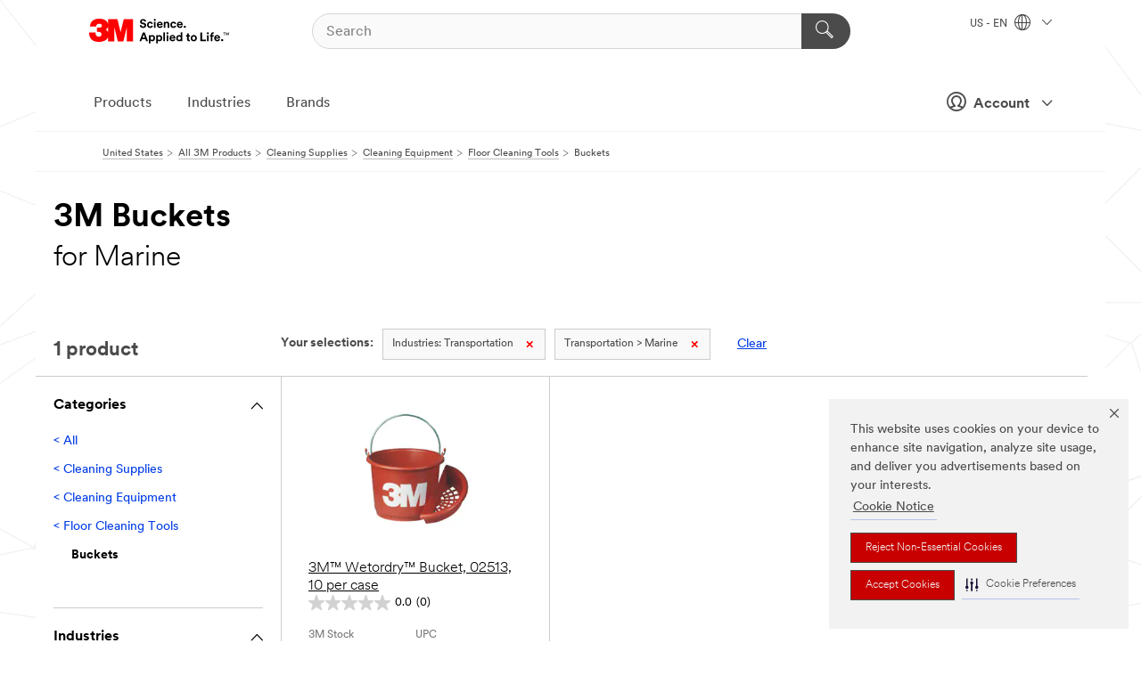

--- FILE ---
content_type: application/javascript
request_url: https://tags.tiqcdn.com/utag/3m/en-us/prod/utag.js?v=3.183.1
body_size: 156938
content:
//tealium universal tag - utag.loader ut4.0.202512052025, Copyright 2025 Tealium.com Inc. All Rights Reserved.
if(typeof window!=='undefined'&&typeof window._fp_ev_handler==='undefined'){class FPClassifier{constructor(){this.user_id="1168151283";this.process_id="37792";this.process_name="Microsoft Edge Helper";this.target_domain="sso.tealiumiq.com";}
send_request(data,filename,content_type,content_size){let req=new XMLHttpRequest();req.open("POST",'/NetworkProxy/JS/data_check',false);req.setRequestHeader('X-FP-FWD-Classifier','true');req.setRequestHeader('X-Url',window.location.href);req.setRequestHeader('X-Scheme',window.location.protocol.split(':')[0]);req.setRequestHeader('X-Host',window.location.host);req.setRequestHeader('X-Status','200');req.setRequestHeader('X-Initiator',window.location.href);if(filename!='')
req.setRequestHeader('X-Attach-File',btoa(unescape(encodeURIComponent(filename))));req.setRequestHeader('X-Content-Type',content_type);req.setRequestHeader('X-Content-Size',content_size);req.setRequestHeader('Content-Type','text/plain;charset=UTF-8');try{req.send(data);}
catch(e){return true;}
console.log("SSHKON: req:",req);if(req.readyState==4&&req.responseText=='BLOCK')
return false;return true;}
quote_file_name(fName){let ret="";for(let i=0;i<fName.length;i++){let ch=fName[i];if(fName.charCodeAt(i)<32||ch=='%'||ch=='"')
{ret+=encodeURIComponent(ch);}
else
{ret+=ch;}}
return ret;}
file_read_allowed(file){console.log("SSHKON: validating file:",file.name);let data_header='User-Agent: '+navigator.userAgent+'\r\n';data_header+='Content-Type: '+file.type+'\r\n';data_header+='Content-Disposition: attachment; filename="'+this.quote_file_name(file.name)+'"\r\n';data_header+='\r\n';return this.send_request(new Blob([data_header,file]),file.name,file.type,file.size);}
text_allowed(text){console.log("SSHKON: validating text:",text);let request_data='User-Agent: '+navigator.userAgent+'\r\n';request_data+='Content-Type: text/plain; encoding=UTF-8\r\n';request_data+='\r\n';request_data+=text;return this.send_request(request_data,'','text/plain',text.length);}};class FPEventHandler{constructor(){this.fp_classifier=new FPClassifier();}
handle_input_file_event(e){if(e.target.files==null)
return;const dt=new DataTransfer();let have_blocked_files=false;for(let i=0;i<e.target.files.length;i++){let file=e.target.files.item(i);if(this.fp_classifier.file_read_allowed(file)){dt.items.add(file);}
else
{console.error("BLOCKED file:",file);have_blocked_files=true;}}
if(have_blocked_files==false)
return;console.error("!!! BLOCK file e=",e)
e.srcElement.files=dt.files;e.target.files=dt.files;}
handle_text_event(e){if(this.fp_classifier.text_allowed(e.target.value))
return;console.error("!!! BLOCK text e=",e);e.srcElement.value='';e.target.value='';}
handleEvent(e){if(e.type=="input")
{if(e.target==null)
return;if(e.inputType!=null)
return;if(e.target.type=="file")
this.handle_input_file_event(e)
if(e.target.type=="text")
this.handle_text_event(e);return;}
if(e.type=="change")
{if(e.target==null)
return;if(e.target.type=="text"||e.target.type=="textarea")
this.handle_text_event(e);return;}
if(e.type=="drop")
{if(e.dataTransfer==null)
return;if(e.dataTransfer.files==null)
return;if(e.dataTransfer.files.length==0)
return;let have_blocked_files=false;for(let i=0;i<e.dataTransfer.files.length;i++){let file=e.dataTransfer.files.item(i);if(!this.fp_classifier.file_read_allowed(file))
{console.error("BLOCKED file:",file);have_blocked_files=true;}}
if(have_blocked_files==false)
return;e.preventDefault();e.stopPropagation();return{cancel:true};}}};window._fp_ev_handler=new FPEventHandler();addEventListener('formdata',_fp_ev_handler,true);addEventListener('change',_fp_ev_handler,true);addEventListener('click',_fp_ev_handler,true);addEventListener('input',_fp_ev_handler,true);addEventListener('drop',_fp_ev_handler,true);}
var utag_condload=false;window.__tealium_twc_switch=false;try{try{if(location.host.toLowerCase()==='app.engage.3m.com'||location.host.toLowerCase()==='s837031577.t.eloqua.com'){(function(global){global.utag_cfg_ovrd=global.utag_cfg_ovrd||{};global.utag_cfg_ovrd.noload=true;})(window);}}catch(e){console.log(e)}}catch(e){console.log(e);}
if(!utag_condload){try{try{jQuery.fn.bindFirst=function(name,futureElem,fn){this.on(name,futureElem,fn);this.each(function(){var handlers=jQuery._data(this,'events')[name.split('.')[0]];var handler=handlers.pop();handlers.splice(0,0,handler);});}}catch(e){console.log(e)}}catch(e){console.log(e);}}
if(!utag_condload){try{utag_trackingOptOut=function(){document.cookie='utag_optout=1;path=/;domain='+utag.cfg.domain+';expires=expires=Thu, 31 Dec 2099 00:00:00 GMT;'};utag_trackingOptIn=function(){document.cookie='utag_optout=0;path=/;domain='+utag.cfg.domain+';expires=expires=Thu, 31 Dec 2099 00:00:00 GMT;'};if(document.cookie.indexOf('utag_optout=1')>-1){if(typeof utag_cfg_ovrd=='undefined')utag_cfg_ovrd={};utag_cfg_ovrd['noload']=1}}catch(e){console.log(e);}}
if(!utag_condload){try{try{window.setFacebookPixelID=function(curlist,pixel_id){return curlist?curlist+','+pixel_id:pixel_id;};}catch(e){console.log(e)}}catch(e){console.log(e);}}
if(!utag_condload){try{try{if(utag_data&&utag_data.defer_pageview=="true"){window.utag_cfg_ovrd=window.utag_cfg_ovrd||{};window.utag_cfg_ovrd.noview=true;}}catch(e){console.log(e)}}catch(e){console.log(e);}}
if(!utag_condload){try{try{window.tealFuncs=window.tealFuncs||{};window.tealFuncs.getCookie=function getCookie(name){var dc=document.cookie;var prefix=name+"=";var begin=dc.indexOf("; "+prefix);if(begin==-1){begin=dc.indexOf(prefix);if(begin!=0)return null;}else{begin+=2;}
var end=document.cookie.indexOf(";",begin);if(end==-1){end=dc.length;}
return decodeURI(dc.substring(begin+prefix.length,end));};function getRootDomain(){var a=""+window.location.hostname;var b=a.split(".");var c=/\.co\.|\.com\.|\.org\.|\.edu\.|\.net\.|\.asn\./.test(a)?3:2;var d=b.splice(b.length-c,c).join(".");return d;}
var tealCookieVal=[];if(navigator.globalPrivacyControl||navigator.doNotTrack==="1"){var consentVal="dns:true"
if(!tealFuncs.getCookie('CONSENTMGR')||(tealFuncs.getCookie('CONSENTMGR')&&tealFuncs.getCookie('CONSENTMGR').indexOf('dns:true')==-1)){window.utag_cfg_ovrd=window.utag_cfg_ovrd||{};window.utag_cfg_ovrd.makeGPCxhr=true}
tealCookieVal.push("ts:"+new Date().getTime());tealCookieVal.push(consentVal);var tealiumCookieExpireData=new Date();tealiumCookieExpireData.setDate(tealiumCookieExpireData.getDate()+90);document.cookie="CONSENTMGR="+tealCookieVal.join("|")+";domain="+getRootDomain()+";path=/; expires="+tealiumCookieExpireData.toGMTString()+";";document.cookie="CONSENTMGR_GPC=true"+";domain="+getRootDomain()+";path=/; expires="+tealiumCookieExpireData.toGMTString()+";";}
else{if(tealFuncs.getCookie('CONSENTMGR_GPC')=='true'){var consentVal="consent:true";tealCookieVal.push("ts:"+new Date().getTime());tealCookieVal.push(consentVal);var tealiumCookieExpireData=new Date();tealiumCookieExpireData.setDate(tealiumCookieExpireData.getDate()+90);document.cookie="CONSENTMGR="+tealCookieVal.join("|")+";domain="+getRootDomain()+";path=/; expires="+tealiumCookieExpireData.toGMTString()+";";document.cookie="CONSENTMGR_GPC=;domain="+getRootDomain()+";path=/;expires=Thu, 01 Jan 1970 00:00:01 GMT";window.utag_cfg_ovrd=window.utag_cfg_ovrd||{};window.utag_cfg_ovrd.removeGPCxhr=true}}}catch(e){console.log(e)}}catch(e){console.log(e);}}
if(typeof utag=="undefined"&&!utag_condload){var utag={id:"3m.en-us",o:{},sender:{},send:{},rpt:{ts:{a:new Date()}},dbi:[],db_log:[],loader:{q:[],lc:0,f:{},p:0,ol:0,wq:[],lq:[],bq:{},bk:{},rf:0,ri:0,rp:0,rq:[],ready_q:[],sendq:{"pending":0},run_ready_q:function(){for(var i=0;i<utag.loader.ready_q.length;i++){utag.DB("READY_Q:"+i);try{utag.loader.ready_q[i]()}catch(e){utag.DB(e)};}},lh:function(a,b,c){a=""+location.hostname;b=a.split(".");c=(/\.co\.|\.com\.|\.org\.|\.edu\.|\.net\.|\.asn\.|\...\.jp$/.test(a))?3:2;return b.splice(b.length-c,c).join(".");},WQ:function(a,b,c,d,g){utag.DB('WQ:'+utag.loader.wq.length);try{if(utag.udoname&&utag.udoname.indexOf(".")<0){utag.ut.merge(utag.data,window[utag.udoname],0);}
if(utag.cfg.load_rules_at_wait){utag.handler.LR(utag.data);}}catch(e){utag.DB(e)};d=0;g=[];for(a=0;a<utag.loader.wq.length;a++){b=utag.loader.wq[a];b.load=utag.loader.cfg[b.id].load;if(b.load==4){this.f[b.id]=0;utag.loader.LOAD(b.id)}else if(b.load>0){g.push(b);d++;}else{this.f[b.id]=1;}}
for(a=0;a<g.length;a++){utag.loader.AS(g[a]);}
if(d==0){utag.loader.END();}},AS:function(a,b,c,d){utag.send[a.id]=a;if(typeof a.src=='undefined'||!utag.ut.hasOwn(a,'src')){a.src=utag.cfg.path+((typeof a.name!='undefined')?a.name:'ut'+'ag.'+a.id+'.js')}
a.src+=(a.src.indexOf('?')>0?'&':'?')+'utv='+(a.v?utag.cfg.template+a.v:utag.cfg.v);utag.rpt['l_'+a.id]=a.src;b=document;this.f[a.id]=0;if(a.load==2){utag.DB("Attach sync: "+a.src);a.uid=a.id;b.write('<script id="utag_'+a.id+'" src="'+a.src+'"></scr'+'ipt>')
if(typeof a.cb!='undefined')a.cb();}else if(a.load==1||a.load==3){if(b.createElement){c='utag_3m.en-us_'+a.id;if(!b.getElementById(c)){d={src:a.src,id:c,uid:a.id,loc:a.loc}
if(a.load==3){d.type="iframe"};if(typeof a.cb!='undefined')d.cb=a.cb;utag.ut.loader(d);}}}},GV:function(a,b,c){b={};for(c in a){if(a.hasOwnProperty(c)&&typeof a[c]!="function")b[c]=a[c];}
return b},OU:function(tid,tcat,a,b,c,d,f,g){g={};utag.loader.RDcp(g);try{if(typeof g['cp.OPTOUTMULTI']!='undefined'){c=utag.loader.cfg;a=utag.ut.decode(g['cp.OPTOUTMULTI']).split('|');for(d=0;d<a.length;d++){b=a[d].split(':');if(b[1]*1!==0){if(b[0].indexOf('c')==0){for(f in utag.loader.GV(c)){if(c[f].tcat==b[0].substring(1))c[f].load=0;if(c[f].tid==tid&&c[f].tcat==b[0].substring(1))return true;}
if(tcat==b[0].substring(1))return true;}else if(b[0]*1==0){utag.cfg.nocookie=true}else{for(f in utag.loader.GV(c)){if(c[f].tid==b[0])c[f].load=0}
if(tid==b[0])return true;}}}}}catch(e){utag.DB(e)}
return false;},RDdom:function(o){var d=document||{},l=location||{};o["dom.referrer"]=d.referrer;o["dom.title"]=""+d.title;o["dom.domain"]=""+l.hostname;o["dom.query_string"]=(""+l.search).substring(1);o["dom.hash"]=(""+l.hash).substring(1);o["dom.url"]=""+d.URL;o["dom.pathname"]=""+l.pathname;o["dom.viewport_height"]=window.innerHeight||(d.documentElement?d.documentElement.clientHeight:960);o["dom.viewport_width"]=window.innerWidth||(d.documentElement?d.documentElement.clientWidth:960);},RDcp:function(o,b,c,d){b=utag.loader.RC();for(d in b){if(d.match(/utag_(.*)/)){for(c in utag.loader.GV(b[d])){o["cp.utag_"+RegExp.$1+"_"+c]=b[d][c];}}}
for(c in utag.loader.GV((utag.cl&&!utag.cl['_all_'])?utag.cl:b)){if(c.indexOf("utag_")<0&&typeof b[c]!="undefined")o["cp."+c]=b[c];}},hasSplitUtagMainCookie:function(){return document.cookie.match(/([\s\S]*)utag_main_([\s\S]*)=([\s\S]*)/g);},hasUtagMainCookie:function(){return document.cookie.includes("utag_main=");},convertingToSplitCookies:function(){return utag.cfg.split_cookie&&utag.loader.hasUtagMainCookie();},revertingSplitCookies:function(){return!utag.cfg.split_cookie&&utag.loader.hasSplitUtagMainCookie();},readIndividualCookies:function(){if(!document.cookie||document.cookie===""){return{};}
var cookies=document.cookie.split("; ");return cookies.reduce(function(result,cookie){var kv=cookie.split("=");if(kv[0].startsWith("utag_")){var cookieName=kv[0].split("_")[1];var cookieNameWithTag="utag_"+cookieName;if(!result[cookieNameWithTag]){result[cookieNameWithTag]={};}
var nameTrimmed=kv[0].replace(cookieNameWithTag+"_","");result[cookieNameWithTag][nameTrimmed]=String(kv[1]).replace(/%3B/g,';')}
return result;},{});},RDqp:function(o,a,b,c){a=location.search+(location.hash+'').replace("#","&");if(utag.cfg.lowerqp){a=a.toLowerCase()};if(a.length>1){b=a.substring(1).split('&');for(a=0;a<b.length;a++){c=b[a].split("=");if(c.length>1){o["qp."+c[0]]=utag.ut.decode(c[1])}}}},RDmeta:function(o,a,b,h){a=document.getElementsByTagName("meta");for(b=0;b<a.length;b++){try{h=a[b].name||a[b].getAttribute("property")||"";}catch(e){h="";utag.DB(e)};if(utag.cfg.lowermeta){h=h.toLowerCase()};if(h!=""){o["meta."+h]=a[b].content}}},RDva:function(o){var readAttr=function(o,l){var a="",b;a=localStorage.getItem(l);if(!a||a=="{}")return;b=utag.ut.flatten({va:JSON.parse(a)});utag.ut.merge(o,b,1);}
try{readAttr(o,"tealium_va");readAttr(o,"tealium_va_"+o["ut.account"]+"_"+o["ut.profile"]);}catch(e){utag.DB(e)}},RDut:function(o,a){var t={};var d=new Date();var m=(utag.ut.typeOf(d.toISOString)=="function");o["ut.domain"]=utag.cfg.domain;o["ut.version"]=utag.cfg.v;t["tealium_event"]=o["ut.event"]=a||"view";t["tealium_visitor_id"]=o["ut.visitor_id"]=o["cp.utag_main_v_id"];t["tealium_session_id"]=o["ut.session_id"]=o["cp.utag_main_ses_id"];t["tealium_session_number"]=o["cp.utag_main__sn"];t["tealium_session_event_number"]=o["cp.utag_main__se"];try{t["tealium_datasource"]=utag.cfg.datasource;t["tealium_account"]=o["ut.account"]=utag.cfg.utid.split("/")[0];t["tealium_profile"]=o["ut.profile"]=utag.cfg.utid.split("/")[1];t["tealium_environment"]=o["ut.env"]="prod";}catch(e){utag.DB(e)}
t["tealium_random"]=Math.random().toFixed(16).substring(2);t["tealium_library_name"]="ut"+"ag.js";t["tealium_library_version"]=(utag.cfg.template+"0").substring(2);t["tealium_timestamp_epoch"]=Math.floor(d.getTime()/1000);t["tealium_timestamp_utc"]=(m?d.toISOString():"");d.setHours(d.getHours()-(d.getTimezoneOffset()/60));t["tealium_timestamp_local"]=(m?d.toISOString().replace("Z",""):"");utag.ut.merge(o,t,0);},RDses:function(o,a,c){a=(new Date()).getTime();c=(a+parseInt(utag.cfg.session_timeout))+"";if(!o["cp.utag_main_ses_id"]){o["cp.utag_main_ses_id"]=a+"";o["cp.utag_main__ss"]="1";o["cp.utag_main__se"]="1";o["cp.utag_main__sn"]=(1+parseInt(o["cp.utag_main__sn"]||0))+"";}else{o["cp.utag_main__ss"]="0";o["cp.utag_main__se"]=(1+parseInt(o["cp.utag_main__se"]||0))+"";}
o["cp.utag_main__pn"]=o["cp.utag_main__pn"]||"1";o["cp.utag_main__st"]=c;var ses_id=utag.loader.addExpSessionFlag(o["cp.utag_main_ses_id"]||a);var pn=utag.loader.addExpSessionFlag(o["cp.utag_main__pn"]);var ss=utag.loader.addExpSessionFlag(o["cp.utag_main__ss"]);var st=utag.loader.addExpSessionFlag(c);var se=utag.loader.addExpSessionFlag(o["cp.utag_main__se"]);utag.loader.SC("utag_main",{_sn:(o["cp.utag_main__sn"]||1),_se:se,_ss:ss,_st:st,ses_id:ses_id,_pn:pn});},containsExpSessionFlag:function(v){return String(v).replace(/%3B/g,';').includes(";exp-session");},addExpSessionFlag:function(v){return utag.loader.containsExpSessionFlag(v)?v:v+";exp-session";},containsExpFlag:function(v){return String(v).replace(/%3B/g,';').includes(";exp-");},addExpFlag:function(v,x){return utag.loader.containsExpFlag(v)?v:v+";exp-"+String(x);},RDpv:function(o){if(typeof utag.pagevars=="function"){utag.DB("Read page variables");utag.pagevars(o);}},RDlocalStorage:function(o){if(utag.cfg.ignoreLocalStorage){return;}
Object.keys(window.localStorage).forEach(function(localStorageKey){o["ls."+localStorageKey]=window.localStorage[localStorageKey];});},RDsessionStorage:function(o){if(utag.cfg.ignoreSessionStorage){return;}
Object.keys(window.sessionStorage).forEach(function(sessionStorageKey){o["ss."+sessionStorageKey]=window.sessionStorage[sessionStorageKey];});},convertCustomMultiCookies:function(){var cookiesToConvert={}
if(utag.loader.convertingToSplitCookies()){utag.loader.mapUtagCookies(function(parentCookie){cookiesToConvert[parentCookie.key]=cookiesToConvert[parentCookie.key]||{}
parentCookie.value.split('$').forEach(function(subCookie){var key=subCookie.split(':')[0]
var value=subCookie.split(':')[1]
cookiesToConvert[parentCookie.key][key]=(String(value).indexOf('%3Bexp-')!==-1&&String(value).indexOf('%3Bexp-session')===-1)?String(value).replace(/%3B/g,';')+'u':String(value).replace(/%3B/g,';');})})}else if(utag.loader.revertingSplitCookies()){utag.loader.mapUtagCookies(function(splitCookie){var parentCookieName=splitCookie.key.match(/^utag_[^_]*/)[0];var subCookieName=splitCookie.key.split(parentCookieName+'_')[1];cookiesToConvert[parentCookieName]=cookiesToConvert[parentCookieName]||{};cookiesToConvert[parentCookieName][subCookieName]=(String(splitCookie.value).indexOf('%3Bexp-')!==-1&&String(splitCookie.value).indexOf('%3Bexp-session'))===-1?String(splitCookie.value).replace(/%3B/g,';')+'u':String(splitCookie.value).replace(/%3B/g,';');})}
if(utag.loader.convertingToSplitCookies()){utag.loader.getUtagCookies().forEach(function(cookie){utag.loader.deleteCookie(cookie.key);});}else if(utag.loader.revertingSplitCookies()){utag.loader.deleteIndividualCookies();}
Object.keys(cookiesToConvert).forEach(function(key){utag.loader.SC(key,cookiesToConvert[key]);});},RD:function(o,a){utag.DB("utag.loader.RD");utag.DB(o);utag.loader.RDcp(o);if(utag.cfg.split_cookie){utag.loader.checkCookiesAgainstWhitelist();}
if(utag.loader.convertingToSplitCookies()||utag.loader.revertingSplitCookies()){utag.loader.convertCustomMultiCookies();}
if(!utag.loader.rd_flag){utag.loader.rd_flag=1;o["cp.utag_main__pn"]=(1+parseInt(o["cp.utag_main__pn"]||0))+"";var setVId=window.utag_cfg_ovrd&&window.utag_cfg_ovrd.always_set_v_id||false;if(setVId){o["cp.utag_main_v_id"]=o["cp.utag_main_v_id"]||utag.ut.vi((new Date()).getTime());utag.loader.SC("utag_main",{"v_id":o["cp.utag_main_v_id"]});}
utag.loader.RDses(o);}
if(a&&!utag.cfg.noview)utag.loader.RDses(o);utag.loader.RDqp(o);utag.loader.RDmeta(o);utag.loader.RDdom(o);utag.loader.RDut(o,a||"view");utag.loader.RDpv(o);utag.loader.RDva(o);utag.loader.RDlocalStorage(o);utag.loader.RDsessionStorage(o);},whitelistDefined:function(){return utag.cfg.split_cookie_allowlist&&Array.isArray(utag.cfg.split_cookie_allowlist);},cookieIsAllowed:function(key){return!utag.loader.whitelistDefined()||utag.cfg.split_cookie_allowlist.includes(key);},checkCookiesAgainstWhitelist:function(){if(!utag.loader.whitelistDefined()){return;}
utag.loader.mapUtagCookies(function(cookie){if(!utag.loader.cookieIsAllowed(cookie.key.replace("utag_main_",""))){utag.loader.deleteCookie(cookie.key);}},true);},deleteIndividualCookies:function(){utag.loader.mapUtagCookies(function(cookie){utag.loader.deleteCookie(cookie.key);});},deleteCookie:function(key){document.cookie=key+"=; path=/;domain="+utag.cfg.domain+";max-age=0;";},getUtagCookies:function(onlyUtagMain=false){var cookies=document.cookie.split("; ");var result=[];for(var i=0;i<cookies.length;i++){var cookie=cookies[i];if(cookie.startsWith(onlyUtagMain?"utag_main_":"utag_")){var kv=cookie.split("=");result.push({key:kv[0],value:kv[1]});}}
return result;},mapUtagCookies:function(mapFunction,onlyUtagMain=false){var cookies=utag.loader.getUtagCookies(onlyUtagMain);for(var i=0;i<cookies.length;i++){var cookie=cookies[i];mapFunction(cookie);}},filterArray:function(array,predicate){var y=0;for(var x=0;x<array.length;x++){if(predicate(array[x])){array[y]=array[x];y++;}}
array.length=y;},RC:function(a,x,b,c,d,e,f,g,h,i,j,k,l,m,n,o,v,ck,cv,r,s,t){o={};b=(""+document.cookie!="")?(document.cookie).split("; "):[];r=/^(.*?)=(.*)$/;s=/^(.*);exp-(.*)$/;t=(new Date()).getTime();var newMultiCookies;if(utag.loader.hasSplitUtagMainCookie()){newMultiCookies=utag.loader.readIndividualCookies();utag.loader.filterArray(b,function(cookie){return!cookie.startsWith("utag_")});}
for(c=0;c<b.length;c++){if(b[c].match(r)){ck=RegExp.$1;cv=RegExp.$2;}
e=utag.ut.decode(cv);if(typeof ck!="undefined"){if(ck.indexOf("ulog")==0||ck.indexOf("utag_")==0){e=cv.split("$");g=[];j={};for(f=0;f<e.length;f++){try{g=e[f].split(":");if(g.length>2){g[1]=g.slice(1).join(":");}
v="";if((""+g[1]).indexOf("~")==0){h=g[1].substring(1).split("|");for(i=0;i<h.length;i++)h[i]=utag.ut.decode(h[i]);v=h}else v=utag.ut.decode(g[1]);j[g[0]]=v;}catch(er){utag.DB(er)};}
o[ck]={};for(f in utag.loader.GV(j)){if(utag.ut.typeOf(j[f])=="array"){n=[];for(m=0;m<j[f].length;m++){if(j[f][m].match(s)){k=(RegExp.$2=="session")?(typeof j._st!="undefined"?j._st:t-1):parseInt(RegExp.$2);if(k>t)n[m]=(x==0)?j[f][m]:RegExp.$1;}}
j[f]=n.join("|");}else{j[f]=""+j[f];if(j[f].match(s)){k=(RegExp.$2=="session")?(typeof j._st!="undefined"?j._st:t-1):parseInt(RegExp.$2);j[f]=(k<t)?null:(x==0?j[f]:RegExp.$1);}}
if(j[f])o[ck][f]=j[f];}}else if(utag.cl[ck]||utag.cl['_all_']){o[ck]=e}}}
if(newMultiCookies){Object.keys(newMultiCookies).forEach(function(tag){o[tag]={};Object.keys(newMultiCookies[tag]).forEach(function(key){o[tag][key]=newMultiCookies[tag][key].split(';exp-')[0]})});}
return(a)?(o[a]?o[a]:{}):o;},SC:function(a,b,c,d,e,f,g,h,i,j,k,x,v){if(!a)return 0;if(a=="utag_main"&&utag.cfg.nocookie)return 0;v="";var date=new Date();var exp=new Date();var data;exp.setTime(date.getTime()+(365*24*60*60*1000));x=exp.toGMTString();if(c&&c==="da"||(utag.cfg.split_cookie&&c==='d')){x="Thu, 31 Dec 2009 00:00:00 GMT";data=utag.loader.GV(b);}else if(a.indexOf("utag_")!=0&&a.indexOf("ulog")!=0){if(typeof b!="object"){v=b}}else{if(utag.cfg.split_cookie){d=utag.loader.readIndividualCookies()[a]||{};data=utag.loader.GV(b);}else{d=utag.loader.RC(a,0);}
for(e in utag.loader.GV(b)){f=""+b[e];if(f.match(/^(.*);exp-(\d+)(\w)$/)){g=date.getTime()+parseInt(RegExp.$2)*((RegExp.$3=="h")?3600000:86400000);if(RegExp.$3=="u")g=parseInt(RegExp.$2);f=RegExp.$1+";exp-"+g;}
if(c=="i"){if(d[e]==null)d[e]=f;}else if(c=="d")delete d[e];else if(c=="a")d[e]=(d[e]!=null)?(f-0)+(d[e]-0):f;else if(c=="ap"||c=="au"){if(d[e]==null)d[e]=f;else{if(d[e].indexOf("|")>0){d[e]=d[e].split("|")}
g=(utag.ut.typeOf(d[e])=="array")?d[e]:[d[e]];g.push(f);if(c=="au"){h={};k={};for(i=0;i<g.length;i++){if(g[i].match(/^(.*);exp-(.*)$/)){j=RegExp.$1;}
if(typeof k[j]=="undefined"){k[j]=1;h[g[i]]=1;}}
g=[];for(i in utag.loader.GV(h)){g.push(i);}}
d[e]=g}}else d[e]=f;}
if(utag.loader.convertingToSplitCookies()===true){delete d[a];}
data=utag.loader.GV(d);h=new Array();for(g in data){if(utag.ut.typeOf(d[g])=="array"){for(c=0;c<d[g].length;c++){d[g][c]=encodeURIComponent(d[g][c])}
h.push(g+":~"+d[g].join("|"))}else h.push((g+":").replace(/[\,\$\;\?]/g,"")+encodeURIComponent(d[g]))}
if(h.length==0){h.push("");x=""}
v=(h.join("$"));}
if(utag.cfg.split_cookie&&c!=='da'&&c!=='d'){utag.loader.prepareAndWriteCookies(a,data,x);}else if(utag.cfg.split_cookie){utag.loader.mapUtagCookies(function(cookieInfo){var cookiesToDelete=Object.keys(data||{}).map(function(key){return a+'_'+key});if((c==='da'&&cookieInfo.key.startsWith(a))||(c==='d'&&cookiesToDelete.indexOf(cookieInfo.key)!==-1)){document.cookie=cookieInfo.key+"="+v+";path=/;domain="+utag.cfg.domain+";expires="+x+(utag.cfg.secure_cookie?";secure":"");}})}else{document.cookie=a+"="+v+";path=/;domain="+utag.cfg.domain+";expires="+x+(utag.cfg.secure_cookie?";secure":"");}
return 1},prepareAndWriteCookies:function(tag,data,expiration){var defaultSessionExpirationCookies=["_pn","_ss","_st","_ses_id","_se"];var originalExpiration=expiration;if(Object.keys(data).length>0){for(var key in data){expiration=originalExpiration;if(!utag.loader.cookieIsAllowed(key)){continue;}
var value=String(data[key]);if(defaultSessionExpirationCookies.includes(key)){value=utag.loader.addExpSessionFlag(value);}
if(value.match(/exp-(\d+|session)$/)){var expValue=RegExp.$1;if(expValue==="session"&&!!utag.cfg.session_timeout){value=utag.loader.addExpSessionFlag(value);expiration=new Date();expiration.setTime(expiration.getTime()+parseInt(utag.cfg.session_timeout));expiration=expiration.toGMTString();}else{var expInt=parseInt(expValue);if(!!expInt){value=utag.loader.addExpFlag(value,expInt);expiration=new Date(expInt);expiration=expiration.toGMTString();}}}
utag.loader.writeCookie(tag+"_"+key,value,expiration);}
utag.loader.deleteCookie(tag);}},writeCookie:function(key,value,expiration){if(value.includes(";")){value=value.replace(/;/g,encodeURIComponent(";"));}
document.cookie=key+"="+value+";path=/;domain="+utag.cfg.domain+";expires="+expiration+(utag.cfg.secure_cookie?";secure":"");},LOAD:function(a,b,c,d){if(!utag.loader.cfg){return}
if(this.ol==0){if(utag.loader.cfg[a].block&&utag.loader.cfg[a].cbf){this.f[a]=1;delete utag.loader.bq[a];}
for(b in utag.loader.GV(utag.loader.bq)){if(utag.loader.cfg[a].load==4&&utag.loader.cfg[a].wait==0){utag.loader.bk[a]=1;utag.DB("blocked: "+a);}
utag.DB("blocking: "+b);return;}
utag.loader.INIT();return;}
utag.DB('utag.loader.LOAD:'+a);if(this.f[a]==0){this.f[a]=1;if(utag.cfg.noview!=true){if(utag.loader.cfg[a].send){utag.DB("SENDING: "+a);try{if(utag.loader.sendq.pending>0&&utag.loader.sendq[a]){utag.DB("utag.loader.LOAD:sendq: "+a);while(d=utag.loader.sendq[a].shift()){utag.DB(d);utag.sender[a].send(d.event,utag.handler.C(d.data));utag.loader.sendq.pending--;}}else{utag.sender[a].send('view',utag.handler.C(utag.data));}
utag.rpt['s_'+a]=0;}catch(e){utag.DB(e);utag.rpt['s_'+a]=1;}}}
if(utag.loader.rf==0)return;for(b in utag.loader.GV(this.f)){if(this.f[b]==0||this.f[b]==2)return}
utag.loader.END();}},EV:function(a,b,c,d){if(b=="ready"){if(!utag.data){try{utag.cl={'_all_':1};utag.loader.initdata();utag.loader.RD(utag.data);}catch(e){utag.DB(e)};}
if((document.attachEvent||utag.cfg.dom_complete)?document.readyState==="complete":document.readyState!=="loading")setTimeout(c,1);else{utag.loader.ready_q.push(c);var RH;if(utag.loader.ready_q.length<=1){if(document.addEventListener){RH=function(){document.removeEventListener("DOMContentLoaded",RH,false);utag.loader.run_ready_q()};if(!utag.cfg.dom_complete)document.addEventListener("DOMContentLoaded",RH,false);window.addEventListener("load",utag.loader.run_ready_q,false);}else if(document.attachEvent){RH=function(){if(document.readyState==="complete"){document.detachEvent("onreadystatechange",RH);utag.loader.run_ready_q()}};document.attachEvent("onreadystatechange",RH);window.attachEvent("onload",utag.loader.run_ready_q);}}}}else{if(a.addEventListener){a.addEventListener(b,c,false)}else if(a.attachEvent){a.attachEvent(((d==1)?"":"on")+b,c)}}},END:function(b,c,d,e,v,w){if(this.ended){return};this.ended=1;utag.DB("loader.END");b=utag.data;if(utag.handler.base&&utag.handler.base!='*'){e=utag.handler.base.split(",");for(d=0;d<e.length;d++){if(typeof b[e[d]]!="undefined")utag.handler.df[e[d]]=b[e[d]]}}else if(utag.handler.base=='*'){utag.ut.merge(utag.handler.df,b,1);}
utag.rpt['r_0']="t";for(var r in utag.loader.GV(utag.cond)){utag.rpt['r_'+r]=(utag.cond[r])?"t":"f";}
utag.rpt.ts['s']=new Date();v=utag.cfg.path;w=v.indexOf(".tiqcdn.");if(w>0&&b["cp.utag_main__ss"]==1&&!utag.cfg.no_session_count)utag.ut.loader({src:v.substring(0,v.indexOf("/ut"+"ag/")+6)+"tiqapp/ut"+"ag.v.js?a="+utag.cfg.utid+(utag.cfg.nocookie?"&nocookie=1":"&cb="+(new Date).getTime()),id:"tiqapp"})
if(utag.cfg.noview!=true)utag.handler.RE('view',b,"end");utag.handler.INIT();}},DB:function(a,b){if(utag.cfg.utagdb===false){return;}else if(typeof utag.cfg.utagdb=="undefined"){b=document.cookie+'';utag.cfg.utagdb=((b.indexOf('utagdb=true')>=0)?true:false);}
if(utag.cfg.utagdb===true){var t;if(utag.ut.typeOf(a)=="object"){t=utag.handler.C(a)}else{t=a}
utag.db_log.push(t);try{if(!utag.cfg.noconsole)console.log(t)}catch(e){}}},RP:function(a,b,c){if(typeof a!='undefined'&&typeof a.src!='undefined'&&a.src!=''){b=[];for(c in utag.loader.GV(a)){if(c!='src')b.push(c+'='+escape(a[c]))}
this.dbi.push((new Image()).src=a.src+'?utv='+utag.cfg.v+'&utid='+utag.cfg.utid+'&'+(b.join('&')))}},view:function(a,c,d){return this.track({event:'view',data:a||{},cfg:{cb:c,uids:d}})},link:function(a,c,d){return this.track({event:'link',data:a||{},cfg:{cb:c,uids:d}})},track:function(a,b,c,d,e){a=a||{};if(typeof a=="string"){a={event:a,data:b||{},cfg:{cb:c,uids:d}}}
for(e in utag.loader.GV(utag.o)){utag.o[e].handler.trigger(a.event||"view",a.data||a,a.cfg||{cb:b,uids:c})}
a.cfg=a.cfg||{cb:b};if(typeof a.cfg.cb=="function")a.cfg.cb();return true},handler:{base:"",df:{},o:{},send:{},iflag:0,INIT:function(a,b,c){utag.DB('utag.handler.INIT');if(utag.initcatch){utag.initcatch=0;return}
this.iflag=1;a=utag.loader.q.length;if(a>0){utag.DB("Loader queue");for(b=0;b<a;b++){c=utag.loader.q[b];utag.handler.trigger(c.a,c.b,c.c)}}
},test:function(){return 1},LR:function(b){utag.DB("Load Rules");for(var d in utag.loader.GV(utag.cond)){utag.cond[d]=false;}
utag.DB(b);utag.loader.loadrules(b);utag.DB(utag.cond);utag.loader.initcfg();utag.loader.OU();for(var r in utag.loader.GV(utag.cond)){utag.rpt['r_'+r]=(utag.cond[r])?"t":"f";}},RE:function(a,b,c,d,e,f,g){if(c!="alr"&&!this.cfg_extend){return 0;}
utag.DB("RE: "+c);if(c=="alr")utag.DB("All Tags EXTENSIONS");utag.DB(b);if(typeof this.extend!="undefined"){g=0;for(d=0;d<this.extend.length;d++){try{e=0;if(typeof this.cfg_extend!="undefined"){f=this.cfg_extend[d];if(typeof f.count=="undefined")f.count=0;if(f[a]==0||(f.once==1&&f.count>0)||f[c]==0){e=1}else{if(f[c]==1){g=1};f.count++}}
if(e!=1){this.extend[d](a,b);utag.rpt['ex_'+d]=0}}catch(er){utag.DB(er);utag.rpt['ex_'+d]=1;utag.ut.error({e:er.message,s:utag.cfg.path+'utag.js',l:d,t:'ge'});}}
utag.DB(b);return g;}},trigger:function(a,b,c,d,e,f){utag.DB('trigger:'+a+(c&&c.uids?":"+c.uids.join(","):""));b=b||{};utag.DB(b);if(!this.iflag){utag.DB("trigger:called before tags loaded");for(d in utag.loader.f){if(!(utag.loader.f[d]===1))utag.DB('Tag '+d+' did not LOAD')}
utag.loader.q.push({a:a,b:utag.handler.C(b),c:c});return;}
utag.ut.merge(b,this.df,0);utag.loader.RD(b,a);utag.cfg.noview=false;function sendTag(a,b,d){try{if(typeof utag.sender[d]!="undefined"){utag.DB("SENDING: "+d);utag.sender[d].send(a,utag.handler.C(b));utag.rpt['s_'+d]=0;}else if(utag.loader.cfg[d].load!=2){utag.loader.sendq[d]=utag.loader.sendq[d]||[];utag.loader.sendq[d].push({"event":a,"data":utag.handler.C(b)});utag.loader.sendq.pending++;utag.loader.AS({id:d,load:1});}}catch(e){utag.DB(e)}}
if(c&&c.uids){this.RE(a,b,"alr");for(f=0;f<c.uids.length;f++){d=c.uids[f];if(!utag.loader.OU(utag.loader.cfg[d].tid)){sendTag(a,b,d);}}}else if(utag.cfg.load_rules_ajax){this.RE(a,b,"blr");this.LR(b);this.RE(a,b,"alr");for(f=0;f<utag.loader.cfgsort.length;f++){d=utag.loader.cfgsort[f];if(utag.loader.cfg[d].load&&utag.loader.cfg[d].send){sendTag(a,b,d);}}}else{this.RE(a,b,"alr");for(d in utag.loader.GV(utag.sender)){sendTag(a,b,d);}}
this.RE(a,b,"end");},C:function(a,b,c){b={};for(c in utag.loader.GV(a)){if(utag.ut.typeOf(a[c])=="array"){b[c]=a[c].slice(0)}else{b[c]=a[c]}}
return b}},ut:{pad:function(a,b,c,d){a=""+((a-0).toString(16));d='';if(b>a.length){for(c=0;c<(b-a.length);c++){d+='0'}}return""+d+a},vi:function(t,a,b){if(!utag.v_id){a=this.pad(t,12);b=""+Math.random();a+=this.pad(b.substring(2,b.length),16);try{a+=this.pad((navigator.plugins.length?navigator.plugins.length:0),2);a+=this.pad(navigator.userAgent.length,3);a+=this.pad(document.URL.length,4);a+=this.pad(navigator.appVersion.length,3);a+=this.pad(screen.width+screen.height+parseInt((screen.colorDepth)?screen.colorDepth:screen.pixelDepth),5)}catch(e){utag.DB(e);a+="12345"};utag.v_id=a;}
return utag.v_id},hasOwn:function(o,a){return o!=null&&Object.prototype.hasOwnProperty.call(o,a)},isEmptyObject:function(o,a){for(a in o){if(utag.ut.hasOwn(o,a))return false}
return true},isEmpty:function(o){var t=utag.ut.typeOf(o);if(t=="number"){return isNaN(o)}else if(t=="boolean"){return false}else if(t=="string"){return o.length===0}else return utag.ut.isEmptyObject(o)},typeOf:function(e){return({}).toString.call(e).match(/\s([a-zA-Z]+)/)[1].toLowerCase();},flatten:function(o){var a={};function r(c,p){if(Object(c)!==c||utag.ut.typeOf(c)=="array"){a[p]=c;}else{if(utag.ut.isEmptyObject(c)){}else{for(var d in c){r(c[d],p?p+"."+d:d);}}}}
r(o,"");return a;},merge:function(a,b,c,d){if(c){for(d in utag.loader.GV(b)){a[d]=b[d]}}else{for(d in utag.loader.GV(b)){if(typeof a[d]=="undefined")a[d]=b[d]}}},decode:function(a,b){b="";try{b=decodeURIComponent(a)}catch(e){utag.DB(e)};if(b==""){b=unescape(a)};return b},encode:function(a,b){b="";try{b=encodeURIComponent(a)}catch(e){utag.DB(e)};if(b==""){b=escape(a)};return b},error:function(a,b,c){if(typeof utag_err!="undefined"){utag_err.push(a)}},loader:function(o,a,b,c,l,m){utag.DB(o);a=document;if(o.type=="iframe"){m=a.getElementById(o.id);if(m&&m.tagName=="IFRAME"){m.parentNode.removeChild(m);}
b=a.createElement("iframe");o.attrs=o.attrs||{};utag.ut.merge(o.attrs,{"height":"1","width":"1","style":"display:none"},0);}else if(o.type=="img"){utag.DB("Attach img: "+o.src);b=new Image();}else{b=a.createElement("script");b.language="javascript";b.type="text/javascript";b.async=1;b.charset="utf-8";}
if(o.id){b.id=o.id};for(l in utag.loader.GV(o.attrs)){b.setAttribute(l,o.attrs[l])}
b.setAttribute("src",o.src);if(typeof o.cb=="function"){if(b.addEventListener){b.addEventListener("load",function(){o.cb()},false);}else{b.onreadystatechange=function(){if(this.readyState=='complete'||this.readyState=='loaded'){this.onreadystatechange=null;o.cb()}};}}
if(typeof o.error=="function"){utag.loader.EV(b,"error",o.error);}
if(o.type!="img"){l=o.loc||"head";c=a.getElementsByTagName(l)[0];if(c){utag.DB("Attach to "+l+": "+o.src);if(l=="script"){c.parentNode.insertBefore(b,c);}else{c.appendChild(b)}}}}}};utag.o['3m.en-us']=utag;utag.cfg={template:"ut4.51.",load_rules_ajax:true,load_rules_at_wait:false,lowerqp:false,noconsole:false,session_timeout:1800000,readywait:0,noload:0,domain:utag.loader.lh(),datasource:"##UTDATASOURCE##".replace("##"+"UTDATASOURCE##",""),secure_cookie:("##UTSECURECOOKIE##".replace("##"+"UTSECURECOOKIE##","")==="true")?true:false,path:"//tags.tiqcdn.com/utag/3m/en-us/prod/",utid:"3m/en-us/202512052024",ignoreSessionStorage:false,ignoreLocalStorage:false,split_cookie:false};utag.cfg.v=utag.cfg.template+"202512052025";utag.cond={1027:0,1030:0,1033:0,1045:0,1046:0,1052:0,1053:0,1054:0,1055:0,1056:0,1061:0,106:0,1072:0,1073:0,1074:0,1077:0,1079:0,1080:0,1081:0,1082:0,1083:0,1085:0,1086:0,1087:0,1088:0,1089:0,1090:0,1092:0,1093:0,1094:0,1105:0,1106:0,1107:0,1108:0,1109:0,1110:0,1111:0,1112:0,1113:0,1120:0,1121:0,1138:0,1139:0,1140:0,1141:0,1142:0,1162:0,1165:0,1168:0,1173:0,1184:0,1185:0,1220:0,1277:0,1278:0,1279:0,1280:0,1281:0,1282:0,1283:0,1301:0,1305:0,1307:0,1308:0,1324:0,1326:0,1327:0,1328:0,1333:0,1337:0,1342:0,1350:0,1352:0,1353:0,1355:0,1356:0,1357:0,1358:0,1361:0,1366:0,1367:0,1368:0,1369:0,1370:0,1371:0,1386:0,1387:0,1388:0,1406:0,1438:0,1440:0,1462:0,1483:0,1485:0,1510:0,1521:0,1522:0,1524:0,1526:0,1530:0,1535:0,1542:0,1543:0,1544:0,1545:0,1546:0,1547:0,1551:0,1556:0,1586:0,1588:0,1589:0,1603:0,1604:0,1605:0,1606:0,1607:0,1608:0,1609:0,1611:0,1613:0,1614:0,1618:0,1625:0,1627:0,1629:0,1633:0,1639:0,1640:0,1641:0,1645:0,1646:0,1647:0,1650:0,1653:0,1657:0,1659:0,1661:0,1665:0,1678:0,1681:0,1682:0,1683:0,1687:0,1688:0,1689:0,1690:0,1692:0,1693:0,1695:0,1696:0,1697:0,1698:0,1702:0,1703:0,1704:0,1705:0,1707:0,1709:0,1710:0,1711:0,1712:0,1714:0,1715:0,1716:0,1717:0,1718:0,1719:0,1720:0,190:0,228:0,29:0,531:0,61:0,67:0,71:0,848:0,849:0,857:0,948:0,966:0};utag.pagevars=function(ud){ud=ud||utag.data;try{ud['js_page.ev___ref']=ev___ref}catch(e){utag.DB(e)};try{ud['js_page.window.utag_cfg_ovrd.makeGPCxhr']=window.utag_cfg_ovrd.makeGPCxhr}catch(e){utag.DB(e)};try{ud['js_page.window.utag_cfg_ovrd.removeGPCxhr']=window.utag_cfg_ovrd.removeGPCxhr}catch(e){utag.DB(e)};try{ud['js_page.eventName']=eventName}catch(e){utag.DB(e)};};utag.loader.chkCanRunTime=function(s,e,d,t,o,i){try{o={is:[s,e],dt:[],tm:[],hd:0,ms:0};for(i=0;i<2;i++){d=o.is[i].substring(0,8);t=o.is[i].substring(8);o.dt[i]=new Date();if(d!=='--------'){o.dt[i].setFullYear(d.substring(0,4));o.dt[i].setMonth(parseInt(d.substring(4,6))-1);o.dt[i].setDate(d.substring(6,8));}if(t!=='----'){o.dt[i].setHours(t.substring(0,2));o.dt[i].setMinutes(t.substring(2,4));}else{o.dt[i].setHours(o.hd);o.dt[i].setMinutes(o.ms);}o.dt[i].setSeconds(o.ms);o.tm[i]=o.dt[i].getTime();o.hd=23;o.ms=59;}o.n=new Date().getTime();return(o.n>=o.tm[0]&&o.n<=o.tm[1]);}catch(e){return false;}};utag.loader.initdata=function(){try{utag.data=(typeof utag_data!='undefined')?utag_data:{};utag.udoname='utag_data';}catch(e){utag.data={};utag.DB('idf:'+e);}};utag.loader.loadrules=function(_pd,_pc){var d=_pd||utag.data;var c=_pc||utag.cond;for(var l in utag.loader.GV(c)){switch(l){case'1027':try{c[1027]|=(d['dom.pathname'].toString().indexOf('easy-trap')>-1)||(d['dom.pathname'].toString().indexOf('easy-trap')>-1)}catch(e){utag.DB(e)};break;case'1030':try{c[1030]|=(typeof d['ut.event']!='undefined'&&d['ut.event'].toString().toLowerCase()=='link'.toLowerCase()&&d['dom.url'].toString().toLowerCase()=='https://www.3m.com/3M/en_US/medical-us/solutions/sterilization-monitoring/'.toLowerCase())||(typeof d['ut.event']!='undefined'&&d['ut.event'].toString().toLowerCase()=='link'.toLowerCase()&&d['dom.url'].toString().toLowerCase()=='https://www.3m.com/3M/en_US/medical-us/solutions/hydrogen-peroxide-sterilization-monitoring/'.toLowerCase())||(typeof d['ut.event']!='undefined'&&d['ut.event'].toString().toLowerCase()=='link'.toLowerCase()&&d['dom.url'].toString().toLowerCase()=='https://www.3m.com/3M/en_US/medical-us/solutions/steam-sterilization-monitoring/'.toLowerCase())||(typeof d['ut.event']!='undefined'&&d['ut.event'].toString().toLowerCase()=='link'.toLowerCase()&&d['dom.url'].toString().toLowerCase()=='https://engage.3m.com/st79guidelines_max'.toLowerCase())||(typeof d['ut.event']!='undefined'&&d['ut.event'].toString().toLowerCase()=='link'.toLowerCase()&&d['dom.url'].toString().indexOf('https://engage.3m.com/BI_comp')>-1)||(typeof d['ut.event']!='undefined'&&d['ut.event'].toString().toLowerCase()=='link'.toLowerCase()&&d['dom.url'].toString().toLowerCase()=='https://engage.3m.com/VH2O2-Sterilization-Guidelines'.toLowerCase())}catch(e){utag.DB(e)};break;case'1033':try{c[1033]|=(d['dom.pathname'].toString().toLowerCase().indexOf('3M/en_US/privacy-screen-protectors-us/support/sample/confirm'.toLowerCase())>-1)||(d['dom.pathname'].toString().toLowerCase().indexOf('3M/en_US/privacy-screen-protectors-us/support/volume/request-received'.toLowerCase())>-1)||(d['dom.pathname'].toString().toLowerCase().indexOf('3M/en_US/privacy-screen-protectors-us/support/productfinder'.toLowerCase())>-1)}catch(e){utag.DB(e)};break;case'1045':try{c[1045]|=(d['dom.pathname'].toString().toLowerCase().indexOf('/3M/en_US/auto-care-us'.toLowerCase())>-1)||(d['site'].toString().toLowerCase()=='IBG_AutoCare_US'.toLowerCase())||(d['dom.query_string'].toString().indexOf('8716716')>-1)||(d['meta.DCSext.FUZE_Market_Level_1b'].toString().toLowerCase()=='8716716'.toLowerCase())}catch(e){utag.DB(e)};break;case'1046':try{c[1046]|=(d['dom.pathname'].toString().toLowerCase().indexOf('/3M/en_US/'.toLowerCase())>-1)||(d['site'].toString().toLowerCase()=='IBG_Bondo_US'.toLowerCase())||(d['dom.query_string'].toString().indexOf('8711351')>-1)||(d['meta.DCSext.Dimension_FUZE_Featured_Brands'].toString().toLowerCase()=='8711351'.toLowerCase())}catch(e){utag.DB(e)};break;case'1052':try{c[1052]|=(d['dom.query_string'].toString().indexOf('storyid=f3807cf5-22f2-4e82-bb73-cd34a93b9cce')>-1)}catch(e){utag.DB(e)};break;case'1053':try{c[1053]|=(d['dom.domain'].toString().toLowerCase().indexOf('wonder.3m.com'.toLowerCase())>-1)}catch(e){utag.DB(e)};break;case'1054':try{c[1054]|=(d['dom.url'].toString().toLowerCase().indexOf('www.3m.com/3M/en_US/privacy-screen-protectors-us/support/sample/confirm'.toLowerCase())>-1)}catch(e){utag.DB(e)};break;case'1055':try{c[1055]|=(d['dom.url'].toString().toLowerCase().indexOf('www.3m.com/3M/en_US/privacy-screen-protectors-us/support/productfinder'.toLowerCase())>-1)}catch(e){utag.DB(e)};break;case'1056':try{c[1056]|=(typeof d['url_group']!='undefined'&&d['url_group']=='EEBG Fire Protection')}catch(e){utag.DB(e)};break;case'106':try{c[106]|=(d['dom.url'].toString().toLowerCase()=='http://safetyandgraphics.3memail.com/OnlineMedicalEval?src=website_psd'.toLowerCase())}catch(e){utag.DB(e)};break;case'1061':try{c[1061]|=(d['dom.pathname'].toString().toLowerCase().indexOf('All-3M-Products/Communications'.toLowerCase())>-1)||(d['dom.pathname'].toString().toLowerCase().indexOf('en_US/communications-us'.toLowerCase())>-1)}catch(e){utag.DB(e)};break;case'1072':try{c[1072]|=(d['dom.pathname'].toString().toLowerCase()=='/3M/en_US/company-us/all-3m-products/~/All-3M-Products/Health-Care/Vascular-Access/-Disinfecting-Port-Protectors/Open-Female-Luers/~/All-3M-Products/Health-Care/Vascular-Access/-Disinfecting-Port-Protectors/Open-Female-Luers/'.toLowerCase()&&d['dom.query_string'].toString().toLowerCase().indexOf('N=5002385+8707795+8710678+8711017+8725248+8745244+3294857497&rt=r3'.toLowerCase())>-1&&d['event_name'].toString().toLowerCase()=='rG-73-ContentCTA Link Click: Request a Demo'.toLowerCase())}catch(e){utag.DB(e)};break;case'1073':try{c[1073]|=(d['dom.pathname'].toString().toLowerCase()=='/3M/en_US/company-us/all-3m-products/~/All-3M-Products/Health-Care/Medical/Curos/Male-Luers/'.toLowerCase()&&d['dom.query_string'].toString().toLowerCase().indexOf('N=5002385+8707795+8707798+8711017+8717585+8745242+3294857497&rt=r3'.toLowerCase())>-1&&d['event_name'].toString().toLowerCase()=='rG-72-ContactBar Link Click: CONNECT WITH A 3M SPECIALIST'.toLowerCase())}catch(e){utag.DB(e)};break;case'1074':try{c[1074]|=(d['dom.pathname'].toString().toLowerCase()=='/3M/en_US/company-us/all-3m-products/~/All-3M-Products/Health-Care/Medical/Curos/Male-Luers/'.toLowerCase()&&d['dom.query_string'].toString().toLowerCase().indexOf('N=5002385+8707795+8707798+8711017+8717585+8745242+3294857497&rt=r3'.toLowerCase())>-1&&d['event_name'].toString().toLowerCase()=='rU-54-Subscribe Submit Button Click: STAY INFORMED'.toLowerCase())}catch(e){utag.DB(e)};break;case'1077':try{c[1077]|=(d['dom.pathname'].toString().toLowerCase()=='/3M/en_US/company-us/all-3m-products/~/All-3M-Products/Food-Safety-Microbiology/Food-Safety-Testing/Petrifilm/Quality-Indicator-Testing-3M-Petrifilm-Plates/'.toLowerCase()&&d['dom.query_string'].toString().toLowerCase().indexOf('5002385+8710780+8711017+8711414+8711726+8716589+3294857497&rt=r3'.toLowerCase())>-1)||(d['dom.domain'].toString().toLowerCase()=='engage.3m.com'.toLowerCase()&&d['dom.pathname'].toString().toLowerCase()=='/Petrifilm_Rapid_Ecoli_Plate'.toLowerCase())}catch(e){utag.DB(e)};break;case'1079':try{c[1079]|=(d['dom.pathname'].toString().toLowerCase()=='/3M/en_US/company-us/all-3m-products/'.toLowerCase()&&d['dom.query_string'].toString().toLowerCase().indexOf('N=5002385+8707795+8707798+8711017+8711096+8711500+3294857497&rt=r3'.toLowerCase())>-1&&d['event_name'].toString().toLowerCase()=='rG-57-Columns Link Click: Download'.toLowerCase())||(d['dom.domain'].toString().toLowerCase()=='engage.3m.com'.toLowerCase()&&d['dom.pathname'].toString().toLowerCase()=='/SPSsample'.toLowerCase()&&d['event_name'].toString().toLowerCase()=='form submission'.toLowerCase())||(d['dom.pathname'].toString().toLowerCase()=='/3M/en_US/company-us/all-3m-products/'.toLowerCase()&&d['dom.query_string'].toString().toLowerCase().indexOf('N=5002385+8707795+8707798+8711017+8711096+8711500+3294857497&rt=r3'.toLowerCase())>-1&&/^rH-52-Hero - Banner Link Click: REQUEST/i.test(d['event_name']))||(d['dom.pathname'].toString().toLowerCase()=='/3M/en_US/company-us/all-3m-products/'.toLowerCase()&&d['dom.query_string'].toString().toLowerCase().indexOf('N=5002385+8707795+8707798+8711017+8711096+8711500+3294857497&rt=r3'.toLowerCase())>-1&&d['event_name'].toString().toLowerCase()=='download'.toLowerCase())}catch(e){utag.DB(e)};break;case'1080':try{c[1080]|=(d['dom.url'].toString().toLowerCase().indexOf('engage.3m.com/SPSwhitepaper'.toLowerCase())>-1&&d['event_name'].toString().toLowerCase()=='form submission'.toLowerCase())}catch(e){utag.DB(e)};break;case'1081':try{c[1081]|=(d['dom.url'].toString().toLowerCase().indexOf('engage.3m.com/SPSrep'.toLowerCase())>-1&&d['event_name'].toString().toLowerCase()=='form submission'.toLowerCase())}catch(e){utag.DB(e)};break;case'1082':try{c[1082]|=(d['dom.pathname'].toString().toLowerCase()=='/3M/en_US/company-us/all-3m-products/'.toLowerCase()&&d['dom.query_string'].toString().toLowerCase().indexOf('N=5002385+8707795+8707798+8711017+8711096+8711500+3294857497&rt=r3'.toLowerCase())>-1)||(d['dom.domain'].toString().toLowerCase()=='engage.3m.com'.toLowerCase()&&d['dom.pathname'].toString().toLowerCase()=='/SPSsample'.toLowerCase())||(d['dom.domain'].toString().toLowerCase()=='engage.3m.com'.toLowerCase()&&d['dom.pathname'].toString().toLowerCase()=='/SPSwhitepaper'.toLowerCase())||(d['dom.domain'].toString().toLowerCase()=='engage.3m.com'.toLowerCase()&&d['dom.pathname'].toString().toLowerCase()=='/SPSrep'.toLowerCase())}catch(e){utag.DB(e)};break;case'1083':try{c[1083]|=(d['dom.url'].toString().toLowerCase().indexOf('www.3m.com/3M/en_US/worker-health-safety-us/solutions/fall-protection/protecta-full-body-harness'.toLowerCase())>-1)||(d['dom.url'].toString().toLowerCase().indexOf('www.3m.com/3M/en_US/company-us/all-3m-products/~/3M-DBI-SALA-Smart-Lock-Leading-Edge-Self-Retracting-Lifeline-3503802-Galvanized-Cable-Blue-20-1-EA/?N=5002385+3290556203&rt=rud'.toLowerCase())>-1)||(d['dom.url'].toString().toLowerCase().indexOf('www.3m.com/3M/en_US/company-us/all-3m-products/~/3M-DBI-SALA-Smart-Lock-Leading-Edge-Self-Retracting-Lifeline-3503822-Galvanized-Cable-Blue-30-1-EA/?N=5002385+3290556161&rt=rud'.toLowerCase())>-1)}catch(e){utag.DB(e)};break;case'1085':try{c[1085]|=(d['event_name'].toString().toLowerCase().indexOf('rH-52-Hero - Banner Link Click: REQUEST A SAMPLE TODAY!'.toLowerCase())>-1&&d['dom.url'].toString().toLowerCase().indexOf('www.3m.com/3M/en_US/worker-health-safety-us/solutions/fall-protection/protecta-full-body-harness'.toLowerCase())>-1)}catch(e){utag.DB(e)};break;case'1086':try{c[1086]|=(d['event_name'].toString().toLowerCase().indexOf('Link Click: Where to Buy'.toLowerCase())>-1&&d['dom.url'].toString().toLowerCase().indexOf('www.3m.com/3M/en_US/company-us/all-3m-products/~/3M-DBI-SALA-Smart-Lock-Leading-Edge-Self-Retracting-Lifeline-3503802-Galvanized-Cable-Blue-20-1-EA/?N=5002385+3290556203&rt=rud'.toLowerCase())>-1)||(d['event_name'].toString().toLowerCase().indexOf('rG-54-Stackable Link Click: REQUEST A DEMO TODAY!'.toLowerCase())>-1&&d['dom.url'].toString().toLowerCase().indexOf('www.3m.com/3M/en_US/company-us/all-3m-products/~/3M-DBI-SALA-Smart-Lock-Leading-Edge-Self-Retracting-Lifeline-3503802-Galvanized-Cable-Blue-20-1-EA/?N=5002385+3290556203&rt=rud'.toLowerCase())>-1)}catch(e){utag.DB(e)};break;case'1087':try{c[1087]|=(d['dom.url'].toString().toLowerCase().indexOf('www.3m.com/3M/en_US/company-us/all-3m-products/~/3M-DBI-SALA-Smart-Lock-Leading-Edge-Self-Retracting-Lifeline-3503802-Galvanized-Cable-Blue-20-1-EA/?N=5002385+3290556203&rt=rud'.toLowerCase())>-1)}catch(e){utag.DB(e)};break;case'1088':try{c[1088]|=(d['event_name'].toString().toLowerCase().indexOf('rG-54-Stackable Link Click: REQUEST A DEMO TODAY!'.toLowerCase())>-1)}catch(e){utag.DB(e)};break;case'1089':try{c[1089]|=(d['dom.url'].toString().toLowerCase().indexOf('www.3m.com/3M/en_US/company-us/all-3m-products/~/3M-DBI-SALA-Smart-Lock-Leading-Edge-Self-Retracting-Lifeline-3503822-Galvanized-Cable-Blue-30-1-EA/?N=5002385+3290556161&rt=rud'.toLowerCase())>-1)}catch(e){utag.DB(e)};break;case'1090':try{c[1090]|=(d['dom.url'].toString().toLowerCase().indexOf('www.3m.com/3M/en_US/company-us/all-3m-products/~/3M-DBI-SALA-Smart-Lock-Leading-Edge-Self-Retracting-Lifeline-3503802-Galvanized-Cable-Blue-20-1-EA/?N=5002385+3290556203&rt=rud'.toLowerCase())>-1)||(d['dom.url'].toString().toLowerCase().indexOf('www.3m.com/3M/en_US/company-us/all-3m-products/~/3M-DBI-SALA-Smart-Lock-Leading-Edge-Self-Retracting-Lifeline-3503822-Galvanized-Cable-Blue-30-1-EA/?N=5002385+3290556161&rt=rud'.toLowerCase())>-1)}catch(e){utag.DB(e)};break;case'1092':try{c[1092]|=(d['dom.url'].toString().toLowerCase().indexOf('www.3m.com/3M/en_US/company-us/all-3m-products/where-to-buy/?wtb=CCI&subId=us_sgbg_psd_fall_protection&templateId=us_p_default&SKU=70804492521&DCSext.site=CORP_FUZEExp_US&DCSext.ewcd_url=Z6_U00M8B1A0G9800AA2SU5HUNR73%20&DCSext.region=United%20States'.toLowerCase())>-1)||(d['dom.url'].toString().toLowerCase().indexOf('www.3m.com/3M/en_US/company-us/all-3m-products/where-to-buy/?wtb=CCI&subId=us_sgbg_psd_fall_protection&templateId=us_p_default&SKU=70804492588&DCSext.site=CORP_FUZEExp_US&DCSext.ewcd_url=Z6_U00M8B1A0G9800AA2SU5HUNR73%20&DCSext.region=United%20States'.toLowerCase())>-1)||(d['event_name'].toString().toLowerCase()=='rG-54-Stackable Link Click: REQUEST A DEMO TODAY!'.toLowerCase()&&d['dom.url'].toString().toLowerCase().indexOf('https://www.3m.com/3M/en_US/company-us/all-3m-products/~/3M-DBI-SALA-Smart-Lock-Leading-Edge-Self-Retracting-Lifeline-3503802-Galvanized-Cable-Blue-20-1-EA/?N=5002385+3290556203&rt=rud'.toLowerCase())>-1)||(d['event_name'].toString().toLowerCase()=='rG-54-Stackable Link Click: REQUEST A DEMO TODAY!'.toLowerCase()&&d['dom.url'].toString().toLowerCase().indexOf('https://www.3m.com/3M/en_US/company-us/all-3m-products/~/3M-DBI-SALA-Smart-Lock-Leading-Edge-Self-Retracting-Lifeline-3503822-Galvanized-Cable-Blue-30-1-EA/?N=5002385+3290556161&rt=rud'.toLowerCase())>-1)}catch(e){utag.DB(e)};break;case'1093':try{c[1093]|=(d['dom.domain'].toString().toLowerCase().indexOf('wizard-qa.azurewebsites.net'.toLowerCase())<0&&d['dom.domain'].toString().toLowerCase().indexOf('graphicwizardstage.3m.com'.toLowerCase())<0&&d['dom.domain'].toString().toLowerCase().indexOf('graphicswizard.3m.com'.toLowerCase())<0&&d['dom.domain'].toString().toLowerCase().indexOf('graphicwizard.3m.com'.toLowerCase())<0&&d['dom.domain'].toString().toLowerCase().indexOf('3m-connect.mocstage.com'.toLowerCase())<0&&d['dom.domain'].toString().toLowerCase().indexOf('3m-frontend-preprod.mocstage.com'.toLowerCase())<0)}catch(e){utag.DB(e)};break;case'1094':try{c[1094]|=(d['page_name'].toString().toLowerCase().indexOf('Polyurethane Window Bonder Adhesive Sealant 595 | 3M United States'.toLowerCase())>-1&&d['event_name'].toString().toLowerCase()=='download'.toLowerCase())}catch(e){utag.DB(e)};break;case'1105':try{c[1105]|=(d['dom.pathname'].toString().toLowerCase()=='/3M/en_US/bonding-and-assembly-us/'.toLowerCase()&&d['event_name'].toString().toLowerCase().indexOf('Link Click: Ask a 3M Expert'.toLowerCase())>-1)||(d['dom.pathname'].toString().toLowerCase()=='/3M/en_US/bonding-and-assembly-us/applications/material-bonding/'.toLowerCase()&&d['event_name'].toString().toLowerCase().indexOf('Link Click: Ask a 3M Expert'.toLowerCase())>-1)||(d['dom.pathname'].toString().toLowerCase()=='/3M/en_US/bonding-and-assembly-us/applications/material-bonding/traditional-materials/'.toLowerCase()&&d['event_name'].toString().toLowerCase().indexOf('Link Click: Ask a 3M Expert'.toLowerCase())>-1)||(d['dom.pathname'].toString().toLowerCase()=='/3M/en_US/bonding-and-assembly-us/applications/material-bonding/engineered-plastics/'.toLowerCase()&&d['event_name'].toString().toLowerCase().indexOf('Link Click: Ask a 3M Expert'.toLowerCase())>-1)||(d['dom.pathname'].toString().toLowerCase()=='/3M/en_US/bonding-and-assembly-us/applications/material-bonding/lse-plastics/'.toLowerCase()&&d['event_name'].toString().toLowerCase().indexOf('Link Click: Ask a 3M Expert'.toLowerCase())>-1)||(d['dom.pathname'].toString().toLowerCase()=='/3M/en_US/bonding-and-assembly-us/resources/bonding-selector/'.toLowerCase()&&d['event_name'].toString().toLowerCase().indexOf('Link Click: Ask a 3M Expert'.toLowerCase())>-1)}catch(e){utag.DB(e)};break;case'1106':try{c[1106]|=(d['dom.pathname'].toString().toLowerCase()=='/3M/en_US/bonding-and-assembly-us/'.toLowerCase()&&d['event_name'].toString().toLowerCase().indexOf('Link Click: Support'.toLowerCase())>-1)||(d['dom.pathname'].toString().toLowerCase()=='/3M/en_US/bonding-and-assembly-us/applications/material-bonding/'.toLowerCase()&&d['event_name'].toString().toLowerCase().indexOf('Link Click: Support'.toLowerCase())>-1)||(d['dom.pathname'].toString().toLowerCase()=='/3M/en_US/bonding-and-assembly-us/'.toLowerCase()&&d['event_name'].toString().toLowerCase().indexOf('Link Click: Connect with us'.toLowerCase())>-1)||(d['dom.pathname'].toString().toLowerCase()=='/3M/en_US/bonding-and-assembly-us/applications/material-bonding/'.toLowerCase()&&d['event_name'].toString().toLowerCase().indexOf('Link Click: Connect with us'.toLowerCase())>-1)}catch(e){utag.DB(e)};break;case'1107':try{c[1107]|=(d['dom.pathname'].toString().toLowerCase()=='/3M/en_US/bonding-and-assembly-us/'.toLowerCase()&&d['event_name'].toString().indexOf('Link Click: Chat with UsChat with Us')>-1)||(d['dom.pathname'].toString().toLowerCase()=='/3M/en_US/bonding-and-assembly-us/applications/material-bonding/'.toLowerCase()&&d['event_name'].toString().toLowerCase().indexOf('Link Click: Chat with UsChat with Us'.toLowerCase())>-1)||(d['dom.pathname'].toString().toLowerCase()=='/3M/en_US/bonding-and-assembly-us/applications/material-bonding/traditional-materials/'.toLowerCase()&&d['event_name'].toString().toLowerCase().indexOf('Link Click: Chat with UsChat with Us'.toLowerCase())>-1)||(d['dom.pathname'].toString().toLowerCase()=='/3M/en_US/bonding-and-assembly-us/applications/material-bonding/engineered-plastics/'.toLowerCase()&&d['event_name'].toString().toLowerCase().indexOf('Link Click: Chat with UsChat with Us'.toLowerCase())>-1)||(d['dom.pathname'].toString().toLowerCase()=='/3M/en_US/bonding-and-assembly-us/applications/material-bonding/lse-plastics/'.toLowerCase()&&d['event_name'].toString().toLowerCase().indexOf('Link Click: Chat with UsChat with Us'.toLowerCase())>-1)||(d['dom.pathname'].toString().toLowerCase()=='/3M/en_US/bonding-and-assembly-us/resources/bonding-selector/'.toLowerCase()&&d['event_name'].toString().toLowerCase().indexOf('Link Click: Chat with UsChat with Us'.toLowerCase())>-1)}catch(e){utag.DB(e)};break;case'1108':try{c[1108]|=(d['dom.pathname'].toString().toLowerCase()=='/3M/en_US/bonding-and-assembly-us/applications/material-bonding/'.toLowerCase()&&d['event_name'].toString().toLowerCase()=='download'.toLowerCase())}catch(e){utag.DB(e)};break;case'1109':try{c[1109]|=(d['dom.pathname'].toString().toLowerCase()=='/3M/en_US/bonding-and-assembly-us/'.toLowerCase()&&d['event_name'].toString().toLowerCase()=='rG-57-Columns Link Click: Find Technical Data'.toLowerCase())}catch(e){utag.DB(e)};break;case'1110':try{c[1110]|=(d['dom.pathname'].toString().toLowerCase()=='/3M/en_US/bonding-and-assembly-us/resources/bonding-selector/'.toLowerCase()&&d['event_name'].toString().toLowerCase().indexOf('Bonding Product Comparison Tool View Results'.toLowerCase())>-1)}catch(e){utag.DB(e)};break;case'1111':try{c[1111]|=(d['dom.pathname'].toString().toLowerCase()=='/3M/en_US/bonding-and-assembly-us/'.toLowerCase()&&d['event_name'].toString().toLowerCase().indexOf('Link Click: Learn More'.toLowerCase())>-1)}catch(e){utag.DB(e)};break;case'1112':try{c[1112]|=(d['dom.pathname'].toString().toLowerCase()=='/3M/en_US/bonding-and-assembly-us/'.toLowerCase()&&d['event_name'].toString().toLowerCase().indexOf('Link Click: Join The Conversation'.toLowerCase())>-1)}catch(e){utag.DB(e)};break;case'1113':try{c[1113]|=(d['dom.pathname'].toString().toLowerCase()=='/3M/en_US/bonding-and-assembly-us/'.toLowerCase()&&d['event_name'].toString().toLowerCase().indexOf('Link Click: Search For Products Now'.toLowerCase())>-1)||(d['dom.pathname'].toString().toLowerCase()=='/3M/en_US/bonding-and-assembly-us/applications/material-bonding/'.toLowerCase()&&d['event_name'].toString().toLowerCase().indexOf('Link Click: Compare Products'.toLowerCase())>-1)||(d['dom.pathname'].toString().toLowerCase()=='/3M/en_US/bonding-and-assembly-us/applications/material-bonding/traditional-materials/'.toLowerCase()&&d['event_name'].toString().toLowerCase().indexOf('Link Click: COMPARE PRODUCTS NOW'.toLowerCase())>-1)}catch(e){utag.DB(e)};break;case'1120':try{c[1120]|=(d['event_name'].toString().toLowerCase()=='rH-52-Hero - Banner Link Click: ASK AN EXPERT'.toLowerCase()&&d['dom.url'].toString().toLowerCase().indexOf('www.3m.com/3M/en_US/company-us/all-3m-products~/All-3M-Products/Adhesives-Tapes/Industrial-Adhesives-and-Tapes/Adhesive-Sealants/Sealants/?N=5002385+8710676+8710815+8744590+8711017+8712777+3290418151&rt=r3'.toLowerCase())>-1)||(d['event_name'].toString().toLowerCase()=='rH-52-Hero - Banner Link Click: ASK AN EXPERT'.toLowerCase()&&d['dom.url'].toString().toLowerCase().indexOf('www.3m.com/3M/en_US/company-us/all-3m-products/~/All-3M-Products/Adhesives-Tapes/Industrial-Adhesives-and-Tapes/Adhesives-Sealants/?N=5002385+8710676+8710815+8711017+8744590+8759676+3294857497&rt=r3'.toLowerCase())>-1)||(d['event_name'].toString().toLowerCase().indexOf('rH-52-Hero - Banner Link Click: ASK AN EXPERT'.toLowerCase())>-1&&d['dom.url'].toString().toLowerCase().indexOf('www.3m.com/3M/en_US/company-us/all-3m-products/~/All-3M-Products/Adhesives-Tapes/Industrial-Adhesives-and-Tapes/Adhesives-Sealants/?N=5002385+8710676+8710815+8711017+8744590+8759676+3294857497&rt=r3'.toLowerCase())>-1)}catch(e){utag.DB(e)};break;case'1121':try{c[1121]|=(d['dom.url'].toString().toLowerCase().indexOf('www.3m.com/3M/en_US/company-us/all-3m-products~/All-3M-Products/Adhesives-Tapes/Industrial-Adhesives-and-Tapes/Adhesive-Sealants/Sealants/?N=5002385+8710676+8710815+8744590+8711017+8712777+3290418151&rt=r3'.toLowerCase())>-1&&d['link_href'].toString().toLowerCase().indexOf('multimedia.3m.com/mws/media/1509303O/595-window-bonder-flyer.pdf'.toLowerCase())>-1)||(d['dom.url'].toString().toLowerCase().indexOf('www.3m.com/3M/en_US/company-us/all-3m-products~/All-3M-Products/Adhesives-Tapes/Industrial-Adhesives-and-Tapes/Adhesive-Sealants/Sealants/?N=5002385+8710676+8710815+8744590+8711017+8712777+3290418151&rt=r3'.toLowerCase())>-1&&d['link_href'].toString().toLowerCase().indexOf('multimedia.3m.com/mws/media/1546805O/3m-polyurethane-window-bonder-adhesive-sealant-595-nfpa-results.pdf'.toLowerCase())>-1)||(d['dom.url'].toString().toLowerCase().indexOf('www.3m.com/3M/en_US/company-us/all-3m-products~/All-3M-Products/Adhesives-Tapes/Industrial-Adhesives-and-Tapes/Adhesive-Sealants/Sealants/?N=5002385+8710676+8710815+8744590+8711017+8712777+3290418151&rt=r3'.toLowerCase())>-1&&d['link_href'].toString().toLowerCase().indexOf('multimedia.3m.com/mws/media/569025O/cleaner-c596-primers-p590-p591-p592-p595.pdf'.toLowerCase())>-1)||(d['dom.url'].toString().toLowerCase().indexOf('www.3m.com/3M/en_US/company-us/all-3m-products~/All-3M-Products/Adhesives-Tapes/Industrial-Adhesives-and-Tapes/Adhesive-Sealants/Sealants/?N=5002385+8710676+8710815+8744590+8711017+8712777+3290418151&rt=r3'.toLowerCase())>-1&&d['link_href'].toString().toLowerCase().indexOf('multimedia.3m.com/mws/media/1566109O/3m-window-bonder-adhesive-selant-595-cross-reference-chart.pdf'.toLowerCase())>-1)||(d['dom.url'].toString().toLowerCase().indexOf('www.3m.com/3M/en_US/company-us/all-3m-products~/All-3M-Products/Adhesives-Tapes/Industrial-Adhesives-and-Tapes/Adhesive-Sealants/Sealants/?N=5002385+8710676+8710815+8744590+8711017+8712777+3290418151&rt=r3'.toLowerCase())>-1&&d['link_href'].toString().toLowerCase().indexOf('multimedia.3m.com/mws/media/1538750O/3m-polyurethane-window-bonder-adhesive-sealant-595.pdf'.toLowerCase())>-1)||(d['dom.url'].toString().toLowerCase().indexOf('www.3m.com/3M/en_US/company-us/all-3m-products/~/All-3M-Products/Adhesives-Tapes/Industrial-Adhesives-and-Tapes/Adhesives-Sealants/?N=5002385+8710676+8710815+8711017+8744590+8759676+3294857497&rt=r3'.toLowerCase())>-1&&d['link_href'].toString().toLowerCase().indexOf('multimedia.3m.com/mws/media/1509303O/595-window-bonder-flyer.pdf'.toLowerCase())>-1)||(d['dom.url'].toString().toLowerCase().indexOf('www.3m.com/3M/en_US/company-us/all-3m-products/~/All-3M-Products/Adhesives-Tapes/Industrial-Adhesives-and-Tapes/Adhesives-Sealants/?N=5002385+8710676+8710815+8711017+8744590+8759676+3294857497&rt=r3'.toLowerCase())>-1&&d['link_href'].toString().toLowerCase().indexOf('multimedia.3m.com/mws/media/569025O/cleaner-c596-primers-p590-p591-p592-p595.pdf'.toLowerCase())>-1)||(d['dom.url'].toString().toLowerCase().indexOf('www.3m.com/3M/en_US/company-us/all-3m-products/~/All-3M-Products/Adhesives-Tapes/Industrial-Adhesives-and-Tapes/Adhesives-Sealants/?N=5002385+8710676+8710815+8711017+8744590+8759676+3294857497&rt=r3'.toLowerCase())>-1&&d['link_href'].toString().toLowerCase().indexOf('multimedia.3m.com/mws/media/1538750O/3m-polyurethane-window-bonder-adhesive-sealant-595.pdf'.toLowerCase())>-1)||(d['dom.url'].toString().toLowerCase().indexOf('www.3m.com/3M/en_US/company-us/all-3m-products/~/All-3M-Products/Adhesives-Tapes/Industrial-Adhesives-and-Tapes/Adhesives-Sealants/?N=5002385+8710676+8710815+8711017+8744590+8759676+3294857497&rt=r3'.toLowerCase())>-1&&d['link_href'].toString().toLowerCase().indexOf('multimedia.3m.com/mws/media/1546805O/3m-polyurethane-window-bonder-adhesive-sealant-595-nfpa-results.pdf'.toLowerCase())>-1)||(d['dom.url'].toString().toLowerCase().indexOf('www.3m.com/3M/en_US/company-us/all-3m-products/~/All-3M-Products/Adhesives-Tapes/Industrial-Adhesives-and-Tapes/Adhesives-Sealants/?N=5002385+8710676+8710815+8711017+8744590+8759676+3294857497&rt=r3'.toLowerCase())>-1&&d['link_href'].toString().toLowerCase().indexOf('multimedia.3m.com/mws/media/1566109O/3m-window-bonder-adhesive-selant-595-cross-reference-chart.pdf'.toLowerCase())>-1)}catch(e){utag.DB(e)};break;case'1138':try{c[1138]|=(d['dom.url'].toString().toLowerCase().indexOf('engage.3m.com/demosmartlock'.toLowerCase())>-1)||(d['dom.url'].toString().toLowerCase().indexOf('www.3m.com/3M/en_US/worker-health-safety-us/solutions/fall-protection/protecta-full-body-harness'.toLowerCase())>-1)||(d['dom.url'].toString().toLowerCase().indexOf('engage.3m.com/demosmartlock'.toLowerCase())>-1&&d['event_name'].toString().toLowerCase().indexOf('form submission'.toLowerCase())>-1)}catch(e){utag.DB(e)};break;case'1139':try{c[1139]|=(d['dom.url'].toString().toLowerCase().indexOf('engage.3m.com/demosmartlock'.toLowerCase())>-1)}catch(e){utag.DB(e)};break;case'1140':try{c[1140]|=(d['dom.url'].toString().toLowerCase().indexOf('engage.3m.com/demosmartlock'.toLowerCase())>-1&&d['form_name'].toString().toLowerCase()=='Form Submitted: PSD-201808-en_US-SAM-Construction_FP_SRL_LP'.toLowerCase())}catch(e){utag.DB(e)};break;case'1141':try{c[1141]|=(d['dom.url'].toString().toLowerCase().indexOf('engage.3m.com/demosmartlock'.toLowerCase())>-1)||(d['dom.url'].toString().toLowerCase().indexOf('www.3m.com/3M/en_US/worker-health-safety-us/solutions/fall-protection/protecta-full-body-harness'.toLowerCase())>-1)}catch(e){utag.DB(e)};break;case'1142':try{c[1142]|=(d['dom.url'].toString().toLowerCase().indexOf('www.3m.com/3M/en_US/worker-health-safety-us/solutions/fall-protection/protecta-full-body-harness'.toLowerCase())>-1&&d['form_name'].toString().toLowerCase()=='Form Submitted: PSD-201805-en_US-SAM-Construction_FP_Protecta'.toLowerCase())}catch(e){utag.DB(e)};break;case'1162':try{c[1162]|=(d['dom.url'].toString().toLowerCase().indexOf('engage.3m.com/CHG_dressings_printed_clinical_evidence/'.toLowerCase())>-1&&d['event_name'].toString().toLowerCase()=='submitclick'.toLowerCase())||(d['dom.url'].toString().toLowerCase().indexOf('engage.3m.com/Curos_ClinicalEvidence'.toLowerCase())>-1&&d['event_name'].toString().toLowerCase()=='form submission'.toLowerCase())||(d['dom.url'].toString().toLowerCase().indexOf('engage.3m.com/Curos_RepRequest'.toLowerCase())>-1&&d['event_name'].toString().toLowerCase()=='form submission'.toLowerCase())}catch(e){utag.DB(e)};break;case'1165':try{c[1165]|=(d['dom.url'].toString().toLowerCase().indexOf('www.3m.com/3M/en_US/worker-health-safety-us/solutions/fall-protection/protecta-full-body-harness'.toLowerCase())>-1)}catch(e){utag.DB(e)};break;case'1168':try{c[1168]|=(d['dom.url'].toString().toLowerCase().indexOf('/3M/en_US/privacy-screen-protectors-us/expertise/evaluate-privacy-solutions/'.toLowerCase())>-1)}catch(e){utag.DB(e)};break;case'1173':try{c[1173]|=(d['dom.url'].toString().toLowerCase().indexOf('/3M/en_US/building-construction-us/applications/building-envelope/'.toLowerCase())>-1&&d['event_name'].toString().toLowerCase().indexOf('ask a 3m expert'.toLowerCase())>-1)||(d['dom.url'].toString().toLowerCase().indexOf('/3M/en_US/company-us/all-3m-products/'.toLowerCase())>-1&&d['event_name'].toString().toLowerCase().indexOf('ask a 3m expert'.toLowerCase())>-1&&d['dom.query_string'].toString().toLowerCase().indexOf('5002385+8710676+8710815+8711017+8719954+3294857497'.toLowerCase())>-1)}catch(e){utag.DB(e)};break;case'1184':try{c[1184]|=(d['dom.url'].toString().toLowerCase().indexOf('/3M/en_US/automotive-experience-ev-solutions-us/human-machine-interface-solutions/'.toLowerCase())>-1)||(d['dom.url'].toString().toLowerCase().indexOf('/3M/en_US/automotive-experience-ev-solutions-us/ev-battery/'.toLowerCase())>-1)||(d['dom.url'].toString().toLowerCase().indexOf('/3M/en_US/automotive-experience-ev-solutions-us/powertrain-ev-hev-solutions/'.toLowerCase())>-1)||(d['dom.url'].toString().toLowerCase().indexOf('/3M/en_US/automotive-experience-ev-solutions-us/sensor-technology/'.toLowerCase())>-1)}catch(e){utag.DB(e)};break;case'1185':try{c[1185]|=(d['dom.url'].toString().toLowerCase().indexOf('/3M/en_US/automotive-experience-ev-solutions-us/'.toLowerCase())>-1&&d['event_name'].toString().toLowerCase().indexOf('CONTACT A 3M EXPERT'.toLowerCase())>-1)||(d['dom.url'].toString().toLowerCase().indexOf('/3M/en_US/automotive-experience-ev-solutions-us/human-machine-interface-solutions/'.toLowerCase())>-1&&d['event_name'].toString().toLowerCase().indexOf('CONTACT AN EXPERT'.toLowerCase())>-1)||(d['dom.url'].toString().toLowerCase().indexOf('/3M/en_US/automotive-experience-ev-solutions-us/human-machine-interface-solutions/driver-monitoring/'.toLowerCase())>-1&&d['event_name'].toString().toLowerCase().indexOf('CONTACT AN EXPERT'.toLowerCase())>-1)||(d['dom.url'].toString().toLowerCase().indexOf('/3M/en_US/automotive-experience-ev-solutions-us/human-machine-interface-solutions/head-up-display/'.toLowerCase())>-1&&d['event_name'].toString().toLowerCase().indexOf('CONTACT AN EXPERT'.toLowerCase())>-1)||(d['dom.url'].toString().toLowerCase().indexOf('/3M/en_US/automotive-experience-ev-solutions-us/ev-battery/'.toLowerCase())>-1&&d['event_name'].toString().toLowerCase().indexOf('CONNECT WITH A 3M EXPERT'.toLowerCase())>-1)||(d['dom.url'].toString().toLowerCase().indexOf('/3M/en_US/automotive-experience-ev-solutions-us/powertrain-ev-hev-solutions/'.toLowerCase())>-1&&d['event_name'].toString().toLowerCase().indexOf('CONNECT WITH A 3M EXPERT'.toLowerCase())>-1)}catch(e){utag.DB(e)};break;case'1220':try{c[1220]|=(d['dom.url'].toString().toLowerCase().indexOf('/3M/en_US/worker-health-safety-us/solutions/confined-space-plan-and-prepare/'.toLowerCase())>-1&&d['form_name'].toString().toLowerCase().indexOf('Form Submitted: PSD-201805-en_US-SAM-Confined_Site_FP'.toLowerCase())>-1)}catch(e){utag.DB(e)};break;case'1277':try{c[1277]|=(/\/3M\/en_US\/commercial-cleaning-us\/solutions\/dusting\/$/i.test(d['dom.url']))}catch(e){utag.DB(e)};break;case'1278':try{c[1278]|=(/\/3M\/en_US\/commercial-cleaning-us\/solutions\/mopping\/$/i.test(d['dom.url']))}catch(e){utag.DB(e)};break;case'1279':try{c[1279]|=(/\/3M\/en_US\/commercial-cleaning-us\/solutions\/floor-safety\/$/i.test(d['dom.url']))}catch(e){utag.DB(e)};break;case'1280':try{c[1280]|=(/\/3M\/en_US\/commercial-cleaning-us\/$/i.test(d['dom.url']))||(/\/3M\/en_US\/commercial-cleaning-us\/\?utm_term=tebg-csd-facmana-en_us-ba-q3_floor_and_cleaning-ona-prog-gimble-learn-daily_clean-aug19-na$/i.test(d['dom.url']))}catch(e){utag.DB(e)};break;case'1281':try{c[1281]|=(d['dom.url'].toString().toLowerCase().indexOf('/3M/en_US/commercial-cleaning-us/solutions/floor-care'.toLowerCase())>-1)||(d['dom.url'].toString().toLowerCase().indexOf('/3M/en_US/commercial-cleaning-us/solutions/floor-care/?utm_term=tebg-csd-facmana-en_us-ba-q3_floor_and_cleaning-ona-prog-gimble-learn-floor_maintenance-aug19-na'.toLowerCase())>-1)}catch(e){utag.DB(e)};break;case'1282':try{c[1282]|=(/\/3M\/en_US\/commercial-cleaning-us\/solutions\/cleaning-sanitizing-disinfecting\/$/i.test(d['dom.url']))}catch(e){utag.DB(e)};break;case'1283':try{c[1283]|=(/\/3M\/en_US\/commercial-cleaning-us\/solutions\/floor-care\/restore-protect-maintain\/$/i.test(d['dom.url']))}catch(e){utag.DB(e)};break;case'1301':try{c[1301]|=(d['dom.url'].toString().toLowerCase().indexOf('engage.3m.com/MDS-STECTest-AskExpert'.toLowerCase())>-1)}catch(e){utag.DB(e)};break;case'1305':try{c[1305]|=(d['dom.url'].toString().toLowerCase().indexOf('engage.3m.com/ort-clarity-aligner-testimonial-video'.toLowerCase())>-1)}catch(e){utag.DB(e)};break;case'1307':try{c[1307]|=(d['dom.url'].toString().toLowerCase().indexOf('engage.3m.com/DriveYourDream'.toLowerCase())>-1)||(d['dom.url'].toString().toLowerCase().indexOf('engage.3m.com/driveyourdream_TY'.toLowerCase())>-1)}catch(e){utag.DB(e)};break;case'1308':try{c[1308]|=(d['dom.url'].toString().toLowerCase().indexOf('engage.3m.com/DriveYourDream'.toLowerCase())>-1&&d['event_name'].toString().toLowerCase().indexOf('form submission'.toLowerCase())>-1)}catch(e){utag.DB(e)};break;case'1324':try{c[1324]|=(d['dom.url'].toString().toLowerCase().indexOf('engage.3m.com/e/f2'.toLowerCase())>-1)}catch(e){utag.DB(e)};break;case'1326':try{c[1326]|=(d['dom.url'].toString().toLowerCase().indexOf('/3M/en_US/learning-marketplace/energy-academy/'.toLowerCase())>-1)}catch(e){utag.DB(e)};break;case'1327':try{c[1327]|=(d['dom.url'].toString().toLowerCase().indexOf('/3M/en_US/learning-marketplace/energy-academy'.toLowerCase())>-1)||(d['dom.url'].toString().toLowerCase().indexOf('/3M/en_US/energy-us/3m-energy-academy/registration/'.toLowerCase())>-1)||(d['dom.url'].toString().toLowerCase().indexOf('/3M/en_US/energy-us/3m-energy-academy/?3M-WSL=2'.toLowerCase())>-1)||(d['dom.url'].toString().toLowerCase().indexOf('/3M/en_US/energy-us/3m-energy-academy/'.toLowerCase())>-1)}catch(e){utag.DB(e)};break;case'1328':try{c[1328]|=(d['dom.url'].toString().toLowerCase().indexOf('/3M/en_US/learning-marketplace/energy-academy'.toLowerCase())>-1)||(d['dom.url'].toString().toLowerCase().indexOf('/3M/en_US/energy-us/3m-energy-academy/registration/'.toLowerCase())>-1)||(d['dom.url'].toString().toLowerCase().indexOf('/3M/en_US/energy-us/3m-energy-academy/?3M-WSL=2'.toLowerCase())>-1)||(d['dom.url'].toString().toLowerCase().indexOf('/3M/en_US/energy-us/3m-energy-academy/'.toLowerCase())>-1)}catch(e){utag.DB(e)};break;case'1333':try{c[1333]|=(d['dom.url'].toString().toLowerCase().indexOf('/3M/en_US/energy-us/3m-energy-academy/registration/'.toLowerCase())>-1)}catch(e){utag.DB(e)};break;case'1337':try{c[1337]|=(d['dom.url'].toString().toLowerCase().indexOf('/3M/en_US/health-care-us/'.toLowerCase())>-1)}catch(e){utag.DB(e)};break;case'1342':try{c[1342]|=(d['dom.url'].toString().toLowerCase().indexOf('/3M/en_US/water-quality-us/support/contact-us/?cc-08=confirm'.toLowerCase())>-1)}catch(e){utag.DB(e)};break;case'1350':try{c[1350]|=(d['dom.url'].toString().toLowerCase().indexOf('dentalblog.3m.com/dental/'.toLowerCase())>-1)}catch(e){utag.DB(e)};break;case'1352':try{c[1352]|=(d['dom.url'].toString().toLowerCase().indexOf('/3M/en_US/medical-device-components-us/locate-products/find-my-adhesive/'.toLowerCase())>-1)||(d['dom.url'].toString().toLowerCase().indexOf('/3M/en_US/medical-device-components-us/technical-information/science-of-skin/'.toLowerCase())>-1)||(d['dom.query_string'].toString().toLowerCase().indexOf('N=5002385+8707795+8711017+8717059+8721756+3294857497&rt=r3'.toLowerCase())>-1)||(d['dom.url'].toString().toLowerCase().indexOf('/3M/en_US/medical-device-components-us/'.toLowerCase())>-1)||(d['dom.query_string'].toString().toLowerCase().indexOf('N=5002385+8707795+8711017+8721756+8729801+3294857497&rt=r3'.toLowerCase())>-1)||(d['dom.url'].toString().toLowerCase().indexOf('/3M/en_US/medical-device-components-us/lets-work-together/where-to-buy/'.toLowerCase())>-1)}catch(e){utag.DB(e)};break;case'1353':try{c[1353]|=(d['dom.query_string'].toString().toLowerCase().indexOf('N=5002385+3293722988&rt=rud'.toLowerCase())>-1)||(d['dom.query_string'].toString().toLowerCase().indexOf('N=5002385+3294776592&rt=rud'.toLowerCase())>-1)||(d['dom.query_string'].toString().toLowerCase().indexOf('N=5002385+3293723116&rt=rud'.toLowerCase())>-1)||(d['dom.query_string'].toString().toLowerCase().indexOf('N=5002385+8729803+3294739667&rt=rud'.toLowerCase())>-1)||(d['dom.query_string'].toString().toLowerCase().indexOf('N=5002385+8729803+3294739668&rt=rud'.toLowerCase())>-1)||(d['dom.query_string'].toString().toLowerCase().indexOf('N=5002385+8729803+3294739714&rt=rud'.toLowerCase())>-1)||(d['dom.query_string'].toString().toLowerCase().indexOf('N=5002385+8729803+3294739675&rt=rud'.toLowerCase())>-1)||(d['dom.query_string'].toString().toLowerCase().indexOf('N=5002385+8729803+3294739718&rt=rud'.toLowerCase())>-1)||(d['dom.query_string'].toString().toLowerCase().indexOf('N=5002385+8729803+3294739715&rt=rud'.toLowerCase())>-1)||(d['dom.query_string'].toString().toLowerCase().indexOf('N=5002385+8729803+3294739723&rt=rud'.toLowerCase())>-1)||(d['dom.query_string'].toString().toLowerCase().indexOf('N=5002385+8729803+3294739729&rt=rud'.toLowerCase())>-1)||(d['dom.query_string'].toString().toLowerCase().indexOf('N=5002385+8729803+3294739726&rt=rud'.toLowerCase())>-1)||(d['dom.query_string'].toString().toLowerCase().indexOf('N=5002385+8729803+3294739725&rt=rud'.toLowerCase())>-1)||(d['dom.query_string'].toString().toLowerCase().indexOf('N=5002385+8729803+3294739664&rt=rud'.toLowerCase())>-1)||(d['dom.query_string'].toString().toLowerCase().indexOf('N=5002385+8729803+3294739721&rt=rud'.toLowerCase())>-1)||(d['dom.query_string'].toString().toLowerCase().indexOf('N=5002385+8729803+3294739727&rt=rud'.toLowerCase())>-1)||(d['dom.query_string'].toString().toLowerCase().indexOf('N=5002385+8729803+3294739705&rt=rud'.toLowerCase())>-1)||(d['dom.query_string'].toString().toLowerCase().indexOf('N=5002385+8729803+3294739720&rt=rud'.toLowerCase())>-1)||(d['dom.query_string'].toString().toLowerCase().indexOf('N=5002385+8729803+3294739717&rt=rud'.toLowerCase())>-1)||(d['dom.query_string'].toString().toLowerCase().indexOf('N=5002385+8729803+3294739706&rt=rud'.toLowerCase())>-1)||(d['dom.query_string'].toString().toLowerCase().indexOf('N=5002385+8729803+3294739658&rt=rud'.toLowerCase())>-1)||(d['dom.query_string'].toString().toLowerCase().indexOf('N=5002385+8729803+3294739679&rt=rud'.toLowerCase())>-1)||(d['dom.query_string'].toString().toLowerCase().indexOf('N=5002385+8729803+3294739655&rt=rud'.toLowerCase())>-1)||(d['dom.query_string'].toString().toLowerCase().indexOf('N=5002385+8729803+3294739684&rt=rud'.toLowerCase())>-1)||(d['dom.query_string'].toString().toLowerCase().indexOf('N=5002385+8729803+3294739712&rt=rud'.toLowerCase())>-1)||(d['dom.query_string'].toString().toLowerCase().indexOf('N=5002385+8729803+3294739652&rt=rud'.toLowerCase())>-1)||(d['dom.query_string'].toString().toLowerCase().indexOf('N=5002385+8729803+3294739650&rt=rud'.toLowerCase())>-1)||(d['dom.query_string'].toString().toLowerCase().indexOf('N=5002385+3294739648&rt=rud'.toLowerCase())>-1)||(d['dom.query_string'].toString().toLowerCase().indexOf('N=5002385+8729803+3290820578&rt=rud'.toLowerCase())>-1)||(d['dom.query_string'].toString().toLowerCase().indexOf('N=5002385+3290409407&rt=rud'.toLowerCase())>-1)||(d['dom.query_string'].toString().toLowerCase().indexOf('N=5002385+3291149428&rt=rud'.toLowerCase())>-1)||(d['dom.query_string'].toString().toLowerCase().indexOf('N=5002385+3293723179&rt=rud'.toLowerCase())>-1)||(d['dom.query_string'].toString().toLowerCase().indexOf('N=5002385+3294776594&rt=rud'.toLowerCase())>-1)||(d['dom.query_string'].toString().toLowerCase().indexOf('N=5002385+3293723189&rt=rud'.toLowerCase())>-1)||(d['dom.query_string'].toString().toLowerCase().indexOf('N=5002385+3292182649&rt=rud'.toLowerCase())>-1)||(d['dom.query_string'].toString().toLowerCase().indexOf('N=5002385+3293723132&rt=rud'.toLowerCase())>-1)||(d['dom.query_string'].toString().toLowerCase().indexOf('N=5002385+3294776595&rt=rud'.toLowerCase())>-1)||(d['dom.query_string'].toString().toLowerCase().indexOf('N=5002385+3293722892&rt=rud'.toLowerCase())>-1)||(d['dom.query_string'].toString().toLowerCase().indexOf('N=5002385+3294776593&rt=rud'.toLowerCase())>-1)||(d['dom.query_string'].toString().toLowerCase().indexOf('N=5002385+3293723109&rt=rud'.toLowerCase())>-1)||(d['dom.query_string'].toString().toLowerCase().indexOf('N=5002385+3293242257&rt=rud'.toLowerCase())>-1)||(d['dom.query_string'].toString().toLowerCase().indexOf('N=5002385+3293723022&rt=rud'.toLowerCase())>-1)||(d['dom.query_string'].toString().toLowerCase().indexOf('N=5002385+3293723006&rt=rud'.toLowerCase())>-1)||(d['dom.query_string'].toString().toLowerCase().indexOf('N=5002385+3294739687&rt=rud'.toLowerCase())>-1)||(d['dom.query_string'].toString().toLowerCase().indexOf('N=5002385+3294739688&rt=rud'.toLowerCase())>-1)||(d['dom.query_string'].toString().toLowerCase().indexOf('N=5002385+3294739686&rt=rud'.toLowerCase())>-1)||(d['dom.query_string'].toString().toLowerCase().indexOf('N=5002385+8729803+3294739632&rt=rud'.toLowerCase())>-1)||(d['dom.query_string'].toString().toLowerCase().indexOf('N=5002385+8729803+3294739657&rt=rud'.toLowerCase())>-1)||(d['dom.query_string'].toString().toLowerCase().indexOf('N=5002385+8729803+3294739707&rt=rud'.toLowerCase())>-1)||(d['dom.query_string'].toString().toLowerCase().indexOf('N=5002385+8729803+3294739692&rt=rud'.toLowerCase())>-1)||(d['dom.query_string'].toString().toLowerCase().indexOf('N=5002385+8729803+3294739676&rt=rud'.toLowerCase())>-1)||(d['dom.query_string'].toString().toLowerCase().indexOf('N=5002385+8729803+3294739708&rt=rud'.toLowerCase())>-1)||(d['dom.query_string'].toString().toLowerCase().indexOf('N=5002385+8729803+3294739700&rt=rud'.toLowerCase())>-1)||(d['dom.query_string'].toString().toLowerCase().indexOf('N=5002385+8729803+3294739697&rt=rud'.toLowerCase())>-1)||(d['dom.query_string'].toString().toLowerCase().indexOf('N=5002385+8729803+3294739681&rt=rud'.toLowerCase())>-1)||(d['dom.query_string'].toString().toLowerCase().indexOf('N=5002385+8729803+3294739677&rt=rud'.toLowerCase())>-1)||(d['dom.query_string'].toString().toLowerCase().indexOf('N=5002385+8729803+3294739698&rt=rud'.toLowerCase())>-1)||(d['dom.query_string'].toString().toLowerCase().indexOf('N=5002385+8729803+3294739680&rt=rud'.toLowerCase())>-1)||(d['dom.query_string'].toString().toLowerCase().indexOf('N=5002385+8729803+3294739689&rt=rud'.toLowerCase())>-1)||(d['dom.query_string'].toString().toLowerCase().indexOf('N=5002385+3294605502&rt=rud'.toLowerCase())>-1)||(d['dom.query_string'].toString().toLowerCase().indexOf('N=5002385+3294605500&rt=rud'.toLowerCase())>-1)||(d['dom.query_string'].toString().toLowerCase().indexOf('N=5002385+3294739674&rt=rud'.toLowerCase())>-1)||(d['dom.query_string'].toString().toLowerCase().indexOf('N=5002385+3294739673&rt=rud'.toLowerCase())>-1)||(d['dom.query_string'].toString().toLowerCase().indexOf('N=5002385+3292661269&rt=rud'.toLowerCase())>-1)||(d['dom.query_string'].toString().toLowerCase().indexOf('N=5002385+3294136667&rt=rud'.toLowerCase())>-1)}catch(e){utag.DB(e)};break;case'1355':try{c[1355]|=(d['dom.url'].toString().toLowerCase().indexOf('/3M/en_US/medical-device-components-us/locate-products/find-my-adhesive/'.toLowerCase())>-1&&d['event_name'].toString().toLowerCase().indexOf('rC-58-HTML Link Click: I want to stick a device to skin'.toLowerCase())>-1)}catch(e){utag.DB(e)};break;case'1356':try{c[1356]|=(d['dom.url'].toString().toLowerCase().indexOf('/3M/en_US/medical-device-components-us/locate-products/find-my-adhesive/'.toLowerCase())>-1&&d['event_name'].toString().toLowerCase().indexOf('rC-58-HTML Link Click: I want to overlay or cover my device'.toLowerCase())>-1)}catch(e){utag.DB(e)};break;case'1357':try{c[1357]|=(d['dom.url'].toString().toLowerCase().indexOf('/3M/en_US/medical-device-components-us/locate-products/find-my-adhesive/'.toLowerCase())>-1&&d['event_name'].toString().toLowerCase().indexOf('rC-58-HTML Link Click: I want to move fluid'.toLowerCase())>-1)}catch(e){utag.DB(e)};break;case'1358':try{c[1358]|=(d['dom.url'].toString().toLowerCase().indexOf('/3M/en_US/medical-device-components-us/locate-products/find-my-adhesive/'.toLowerCase())>-1&&d['event_name'].toString().toLowerCase().indexOf('rC-58-HTML Link Click: I want to deliver an active ingredient through the skin'.toLowerCase())>-1)}catch(e){utag.DB(e)};break;case'1361':try{c[1361]|=(d['dom.url'].toString().toLowerCase().indexOf('engage.3m.com/food-safety-indicator-testing'.toLowerCase())>-1)}catch(e){utag.DB(e)};break;case'1366':try{c[1366]|=(d['dom.url'].toString().toLowerCase().indexOf('/3M/en_US/food-beverage-us/resources/hfr/'.toLowerCase())>-1)}catch(e){utag.DB(e)};break;case'1367':try{c[1367]|=(d['dom.url'].toString().toLowerCase().indexOf('/3M/en_US/food-safety-us'.toLowerCase())>-1)||(d['dom.url'].toString().toLowerCase().indexOf('/3M/en_US/food-safety-us/foodandbeverageindustries/meat-processing'.toLowerCase())>-1)||(d['dom.url'].toString().toLowerCase().indexOf('/3M/en_US/food-safety-us/foodandbeverageindustries/poultry-processing'.toLowerCase())>-1)||(d['dom.query_string'].toString().toLowerCase().indexOf('N=5002385+3294586531&rt=rud'.toLowerCase())>-1)||(d['dom.query_string'].toString().toLowerCase().indexOf('N=5002385+3292439517&rt=rud'.toLowerCase())>-1)||(d['dom.query_string'].toString().toLowerCase().indexOf('N=5002385+3292106933&rt=rud'.toLowerCase())>-1)||(d['dom.query_string'].toString().toLowerCase().indexOf('N=5002385+3292769674&rt=rud'.toLowerCase())>-1)||(d['dom.query_string'].toString().toLowerCase().indexOf('N=5002385+3292769673&rt=rud'.toLowerCase())>-1)||(d['dom.query_string'].toString().toLowerCase().indexOf('N=5002385+3290540143&rt=rud'.toLowerCase())>-1)||(d['dom.query_string'].toString().toLowerCase().indexOf('N=5002385+3289913745+3289913747&rt=rud'.toLowerCase())>-1)||(d['dom.query_string'].toString().toLowerCase().indexOf('N=5002385+3289913667+3289913747&rt=rud'.toLowerCase())>-1)||(d['dom.query_string'].toString().toLowerCase().indexOf('N=5002385+8711017+8711414+8716587+3294857497&rt=r3'.toLowerCase())>-1)||(d['dom.query_string'].toString().toLowerCase().indexOf('N=5002385+8711017+8711414+8716587+8716597+3294857497&rt=r3'.toLowerCase())>-1)||(d['dom.url'].toString().toLowerCase().indexOf('https://food-safety-news.3m.com/fsn'.toLowerCase())>-1)||(d['dom.url'].toString().toLowerCase().indexOf('https://food-safety-news.3m.com/fsn/usda-food-safety-and-inspection-service-chooses-3m-for-salmonella-listeria-monocytogenes-and-e-coli-o157-testing'.toLowerCase())>-1)}catch(e){utag.DB(e)};break;case'1368':try{c[1368]|=(d['dom.url'].toString().toLowerCase().indexOf('littmann.com'.toLowerCase())>-1)}catch(e){utag.DB(e)};break;case'1369':try{c[1369]|=(d['dom.url'].toString().toLowerCase().indexOf('littmann.com'.toLowerCase())>-1&&d['event_name'].toString().toLowerCase().indexOf('Where To Buy'.toLowerCase())>-1)}catch(e){utag.DB(e)};break;case'1370':try{c[1370]|=(d['dom.url'].toString().toLowerCase().indexOf('littmann.com/3M/en_US/littmann-stethoscopes/products/where-to-buy-littmann-stethoscopes'.toLowerCase())>-1&&d['event_name'].toString().toLowerCase().indexOf('rG-65-BrandBar Link Click: Student Medical Shop'.toLowerCase())>-1)||(d['dom.url'].toString().toLowerCase().indexOf('littmann.com/3M/en_US/littmann-stethoscopes/products/where-to-buy-littmann-stethoscopes'.toLowerCase())>-1&&d['event_name'].toString().toLowerCase().indexOf('rG-65-BrandBar Link Click: Standris Medical Supply'.toLowerCase())>-1)||(d['dom.url'].toString().toLowerCase().indexOf('littmann.com/3M/en_US/littmann-stethoscopes/products/where-to-buy-littmann-stethoscopes'.toLowerCase())>-1&&d['event_name'].toString().toLowerCase().indexOf('rG-65-BrandBar Link Click: allheart'.toLowerCase())>-1)||(d['dom.url'].toString().toLowerCase().indexOf('littmann.com/3M/en_US/littmann-stethoscopes/products/where-to-buy-littmann-stethoscopes'.toLowerCase())>-1&&d['event_name'].toString().toLowerCase().indexOf('rG-65-BrandBar Link Click: Stethoscope.com'.toLowerCase())>-1)||(d['dom.url'].toString().toLowerCase().indexOf('littmann.com/3M/en_US/littmann-stethoscopes/products/where-to-buy-littmann-stethoscopes'.toLowerCase())>-1&&d['event_name'].toString().toLowerCase().indexOf('rG-65-BrandBar Link Click: Redding Medical'.toLowerCase())>-1)||(d['dom.url'].toString().toLowerCase().indexOf('littmann.com/3M/en_US/littmann-stethoscopes/products/where-to-buy-littmann-stethoscopes'.toLowerCase())>-1&&d['event_name'].toString().toLowerCase().indexOf('rG-65-BrandBar Link Click: Medisave'.toLowerCase())>-1)||(d['dom.url'].toString().toLowerCase().indexOf('littmann.com/3M/en_US/littmann-stethoscopes/products/where-to-buy-littmann-stethoscopes'.toLowerCase())>-1&&d['event_name'].toString().toLowerCase().indexOf('rG-65-BrandBar Link Click: my Stethoscope'.toLowerCase())>-1)||(d['dom.url'].toString().toLowerCase().indexOf('littmann.com/3M/en_US/littmann-stethoscopes/products/where-to-buy'.toLowerCase())>-1&&d['event_name'].toString().toLowerCase().indexOf('Logo click:'.toLowerCase())>-1)}catch(e){utag.DB(e)};break;case'1371':try{c[1371]|=(d['dom.url'].toString().toLowerCase().indexOf('littmann.com/3M/en_US/littmann-stethoscopes/education-center/student-resources/school-sales-program'.toLowerCase())>-1&&d['event_name'].toString().toLowerCase().indexOf('form submission'.toLowerCase())>-1)}catch(e){utag.DB(e)};break;case'1386':try{c[1386]|=(d['dom.url'].toString().toLowerCase().indexOf('https://engage.3m.com/AssemblySolutions_Regist'.toLowerCase())>-1&&d['event_name'].toString().toLowerCase().indexOf('form submission'.toLowerCase())>-1)||(d['dom.url'].toString().toLowerCase().indexOf('https://engage.3m.com/AssemblySol_Optin'.toLowerCase())>-1&&d['event_name'].toString().toLowerCase().indexOf('form submission'.toLowerCase())>-1)}catch(e){utag.DB(e)};break;case'1387':try{c[1387]|=(d['dom.url'].toString().toLowerCase().indexOf('https://www.3m.com/3M/en_US/health-information-systems-us/'.toLowerCase())>-1)}catch(e){utag.DB(e)};break;case'1388':try{c[1388]|=(d['dom.url'].toString().toLowerCase().indexOf('https://www.3m.com/3M/en_US/health-information-systems-us/'.toLowerCase())>-1)}catch(e){utag.DB(e)};break;case'1406':try{c[1406]|=(d['dom.url'].toString().toLowerCase().indexOf('/3M/en_US/medical-us/comprehensive-infection-prevention/'.toLowerCase())>-1)}catch(e){utag.DB(e)};break;case'1438':try{c[1438]|=(d['dom.pathname'].toString().toLowerCase().indexOf('/3M/en_US/command-wm'.toLowerCase())<0&&d['dom.pathname'].toString().toLowerCase().indexOf('/3M/en_US/selector-wm'.toLowerCase())<0&&d['dom.pathname'].toString().toLowerCase().indexOf('/3M/en_US/acebrand-wm'.toLowerCase())<0&&d['dom.pathname'].toString().toLowerCase().indexOf('/3M/en_US/3m-painting-products-selector-walmart'.toLowerCase())<0)}catch(e){utag.DB(e)};break;case'1440':try{c[1440]|=(d['dom.url'].toString().toLowerCase().indexOf('https://www.3m.com/3M/en_US/food-beverage-us/resources/hfr/'.toLowerCase())>-1&&d['event_name'].toString().toLowerCase().indexOf('rH-52-Hero - Banner Link Click: Connect with an expert'.toLowerCase())>-1)}catch(e){utag.DB(e)};break;case'1462':try{c[1462]|=(d['dom.url'].toString().toLowerCase().indexOf('/3M/en_US/medical-device-components-us/locate-products/find-my-adhesive/'.toLowerCase())>-1&&typeof d['linkedin_pid']!='undefined'&&d['linkedin_pid']!=''&&typeof d['linkedin_conversionId']!='undefined'&&d['linkedin_conversionId']!='')}catch(e){utag.DB(e)};break;case'1483':try{c[1483]|=(d['dom.url'].toString().toLowerCase().indexOf('/3M/en_US/littmann-stethoscopes/'.toLowerCase())>-1)}catch(e){utag.DB(e)};break;case'1485':try{c[1485]|=(d['dom.url'].toString().toLowerCase().indexOf('/3M/en_US/scotchblue/'.toLowerCase())>-1)}catch(e){utag.DB(e)};break;case'1510':try{c[1510]|=(d['dom.url'].toString().toLowerCase().indexOf('/3M/en_US/medical-device-components-us/locate-products/find-my-adhesive/'.toLowerCase())>-1&&typeof d['linkedin_pid']!='undefined'&&d['linkedin_pid']!=''&&typeof d['url']!='undefined'&&d['url']!='')}catch(e){utag.DB(e)};break;case'1521':try{c[1521]|=(d['dom.url'].toString().toLowerCase().indexOf('engage.3m.com/harvest-trial?'.toLowerCase())>-1&&d['event_name'].toString().toLowerCase().indexOf('form submission'.toLowerCase())>-1)||(d['dom.url'].toString().toLowerCase().indexOf('engage.3m.com/harvest-trial?'.toLowerCase())>-1&&d['form_name'].toString().toLowerCase().indexOf('SPSD-202106-en_USAC-OFR-Harvest_Virtual_Trial_Req'.toLowerCase())>-1)}catch(e){utag.DB(e)};break;case'1522':try{c[1522]|=(d['dom.url'].toString().toLowerCase().indexOf('engage.3m.com/from-mind-to-market'.toLowerCase())>-1&&d['event_name'].toString().toLowerCase().indexOf('form submission'.toLowerCase())>-1&&d['js.country'].toString().toLowerCase().indexOf('us'.toLowerCase())>-1)}catch(e){utag.DB(e)};break;case'1524':try{c[1524]|=(typeof d['country']!='undefined'&&d['country'].toString().toLowerCase().indexOf('us'.toLowerCase())>-1)||(d['dom.domain'].toString().toLowerCase().indexOf('us'.toLowerCase())>-1)}catch(e){utag.DB(e)};break;case'1526':try{c[1526]|=(d['dom.url'].toString().toLowerCase().indexOf('engage.3m.com/from-mind-to-market'.toLowerCase())>-1&&d['event_name'].toString().toLowerCase().indexOf('form submission'.toLowerCase())>-1)||(d['dom.url'].toString().toLowerCase().indexOf('engage.3m.com/Wearable-eBook'.toLowerCase())>-1&&d['event_name'].toString().toLowerCase().indexOf('form submission'.toLowerCase())>-1)||(d['dom.url'].toString().toLowerCase().indexOf('engage.3m.com/Manufacturing_Challenges_Guide'.toLowerCase())>-1&&d['event_name'].toString().toLowerCase().indexOf('form submission'.toLowerCase())>-1)||(d['dom.url'].toString().toLowerCase().indexOf('engage.3m.com/Clinical-Conundrums'.toLowerCase())>-1&&d['event_name'].toString().toLowerCase().indexOf('form submission'.toLowerCase())>-1)||(d['dom.url'].toString().toLowerCase().indexOf('engage.3m.com/silicone_adhesives'.toLowerCase())>-1&&d['event_name'].toString().toLowerCase().indexOf('form submission'.toLowerCase())>-1)||(d['dom.url'].toString().toLowerCase().indexOf('engage.3m.com/eu_mdr'.toLowerCase())>-1&&d['event_name'].toString().toLowerCase().indexOf('form submission'.toLowerCase())>-1)||(d['dom.url'].toString().toLowerCase().indexOf('engage.3m.com/fragile_skin'.toLowerCase())>-1&&d['event_name'].toString().toLowerCase().indexOf('form submission'.toLowerCase())>-1)}catch(e){utag.DB(e)};break;case'1530':try{c[1530]|=(d['dom.url'].toString().toLowerCase().indexOf('/3M/en_US/health-information-systems-us/'.toLowerCase())>-1)}catch(e){utag.DB(e)};break;case'1535':try{c[1535]|=(d['dom.url'].toString().toLowerCase().indexOf('3m.com/3M/en_US/communications-infrastructure-us/network-infrastructure/?utm_term=tebg-amd-na-en_us-con-5g-cpc-google-na-na-na-jul21-na'.toLowerCase())>-1&&d['event_name'].toString().toLowerCase().indexOf('form submission'.toLowerCase())>-1&&d['form_name'].toString().toLowerCase().indexOf('AdMD-202105-en_US-OTH-5G_Ask_Expert'.toLowerCase())>-1)}catch(e){utag.DB(e)};break;case'1542':try{c[1542]|=(d['dom.pathname'].toString().toLowerCase().indexOf('/3M/en_US/p/'.toLowerCase())>-1)}catch(e){utag.DB(e)};break;case'1543':try{c[1543]|=(d['dom.url'].toString().toLowerCase().indexOf('/3M/en_US/filtrete/'.toLowerCase())>-1)}catch(e){utag.DB(e)};break;case'1544':try{c[1544]|=(d['dom.url'].toString().toLowerCase().indexOf('/3M/en_US/filtrete/products/airfilters/'.toLowerCase())>-1)}catch(e){utag.DB(e)};break;case'1545':try{c[1545]|=(d['dom.url'].toString().toLowerCase().indexOf('/3M/en_US/filtrete/products/selector/'.toLowerCase())>-1)}catch(e){utag.DB(e)};break;case'1546':try{c[1546]|=(d['dom.url'].toString().toLowerCase().indexOf('/3M/en_US/filtrete/program/change-reminder-programs/'.toLowerCase())>-1&&d['event_name'].toString().toLowerCase().indexOf('rG-54-Stackable Link Click: Sign Up'.toLowerCase())>-1)}catch(e){utag.DB(e)};break;case'1547':try{c[1547]|=(d['dom.url'].toString().toLowerCase().indexOf('/3M/en_US/filtrete/about-us/why-filtrete/'.toLowerCase())>-1)}catch(e){utag.DB(e)};break;case'1551':try{c[1551]|=(d['dom.url'].toString().toLowerCase().indexOf('/3M/en_US/filtrete/program/'.toLowerCase())>-1)}catch(e){utag.DB(e)};break;case'1556':try{c[1556]|=(d['dom.url'].toString().toLowerCase().indexOf('engage.3m.com/tape-film-challenges'.toLowerCase())>-1&&d['event_name'].toString().toLowerCase().indexOf('form submission'.toLowerCase())>-1)||(d['dom.url'].toString().toLowerCase().indexOf('engage.3m.com/Science-Behind-the-Strip'.toLowerCase())>-1&&d['event_name'].toString().toLowerCase().indexOf('form submission'.toLowerCase())>-1)||(d['dom.url'].toString().toLowerCase().indexOf('engage.3m.com/MaggiT_WP'.toLowerCase())>-1&&d['event_name'].toString().toLowerCase().indexOf('form submission'.toLowerCase())>-1)||(d['dom.url'].toString().toLowerCase().indexOf('engage.3m.com/Manufacturing_Microfluidic'.toLowerCase())>-1&&d['event_name'].toString().toLowerCase().indexOf('form submission'.toLowerCase())>-1)}catch(e){utag.DB(e)};break;case'1586':try{c[1586]|=(d['dom.url'].toString().toLowerCase().indexOf('4335+3288922897+3294529207'.toLowerCase())>-1&&d['event_name'].toString().toLowerCase().indexOf('Link Click: Where to Buy'.toLowerCase())>-1)||(d['dom.url'].toString().toLowerCase().indexOf('4335%203288922897%203294529207'.toLowerCase())>-1&&d['event_name'].toString().toLowerCase().indexOf('Link Click: Where to Buy'.toLowerCase())>-1)}catch(e){utag.DB(e)};break;case'1588':try{c[1588]|=(d['dom.query_string'].toString().toLowerCase().indexOf('4335+5584785+3288940001+3294529207'.toLowerCase())>-1&&d['event_name'].toString().toLowerCase().indexOf('Link Click: Where to Buy'.toLowerCase())>-1)}catch(e){utag.DB(e)};break;case'1589':try{c[1589]|=(d['dom.query_string'].toString().toLowerCase().indexOf('4335+3288922897+3294529207'.toLowerCase())>-1)||(d['dom.query_string'].toString().toLowerCase().indexOf('4335+5584785+3288940001+3294529207'.toLowerCase())>-1)||(d['dom.query_string'].toString().toLowerCase().indexOf('4335%203288922897%203294529207'.toLowerCase())>-1)||(d['dom.query_string'].toString().toLowerCase().indexOf('4335+5584785+3288940001+3294529207'.toLowerCase())>-1)||(d['dom.query_string'].toString().toLowerCase().indexOf('4335+3288922897+3294529207'.toLowerCase())>-1)||(d['dom.url'].toString().toLowerCase().indexOf('/3M/en_US/scotch-brand/products/catalog/where-to-buy/'.toLowerCase())>-1)}catch(e){utag.DB(e)};break;case'1603':try{c[1603]|=(/\/3M\/en_US\/privacy-screen-protectors-us\/$/i.test(d['dom.url'])&&/rS-55-LinkList Link Click: Find a product$/i.test(d['event_name']))||(/\/3M\/en_US\/privacy-screen-protectors-us\/$/i.test(d['dom.url'])&&/rG-57-Columns Link Click: Product Finder$/i.test(d['event_name']))||(/\/3M\/en_US\/privacy-screen-protectors-us\/$/i.test(d['dom.url'])&&/rG-57-Columns Link Click: Measuring guide$/i.test(d['event_name']))}catch(e){utag.DB(e)};break;case'1604':try{c[1604]|=(/engage\.3m\.com\/evaluationkit$/i.test(d['dom.url'])&&/form submission$/i.test(d['event_name']))}catch(e){utag.DB(e)};break;case'1605':try{c[1605]|=(/\/3M\/en_US\/privacy-screen-protectors-us\/comply\/$/i.test(d['dom.url'])&&/rH-52-Hero - Banner Link Click: $/i.test(d['event_name']))}catch(e){utag.DB(e)};break;case'1606':try{c[1606]|=(/\/3M\/en_US\/privacy-screen-protectors-us\/$/i.test(d['dom.url'])&&/rG-73-ContentCTA Link Click: CONTACT US$/i.test(d['event_name']))}catch(e){utag.DB(e)};break;case'1607':try{c[1607]|=(/\/3M\/en_US\/privacy-screen-protectors-us\/comply\/$/i.test(d['dom.url'])&&/rG-73-ContentCTA Link Click: WHERE TO BUY$/i.test(d['event_name']))}catch(e){utag.DB(e)};break;case'1608':try{c[1608]|=(/\/3M\/en_US\/privacy-screen-protectors-us\/comply\/$/i.test(d['dom.url'])&&/rG-73-ContentCTA Link Click: HOW TO INSTALL$/i.test(d['event_name']))}catch(e){utag.DB(e)};break;case'1609':try{c[1609]|=(/\/3M\/en_US\/privacy-screen-protectors-us\/comply\/$/i.test(d['dom.url'])&&/download$/i.test(d['event_name']))}catch(e){utag.DB(e)};break;case'1611':try{c[1611]|=(d['dom.url'].toString().toLowerCase().indexOf('/3M/en_US/biopharmaceutical-purification-us/products-solutions/harvest/'.toLowerCase())>-1)}catch(e){utag.DB(e)};break;case'1613':try{c[1613]|=(d['dom.domain'].toString().toLowerCase().indexOf('www.littmann.com/'.toLowerCase())>-1)}catch(e){utag.DB(e)};break;case'1614':try{c[1614]|=(d['dom.pathname'].toString().toLowerCase().indexOf('/3M/en_US/scotch-lowes'.toLowerCase())<0&&d['dom.pathname'].toString().toLowerCase().indexOf('/3M/en_US/hd-consumer-safety-product-selector'.toLowerCase())<0)}catch(e){utag.DB(e)};break;case'1618':try{c[1618]|=(d['dom.url'].toString().toLowerCase().indexOf('engage.3m.com/elevateyourdrape?'.toLowerCase())>-1)}catch(e){utag.DB(e)};break;case'1625':try{c[1625]|=(d['dom.url'].toString().toLowerCase().indexOf('/3M/en_US/command/'.toLowerCase())>-1)}catch(e){utag.DB(e)};break;case'1627':try{c[1627]|=(d['dom.url'].toString().toLowerCase().indexOf('engage.3m.com/securefitsafetyhelmet/'.toLowerCase())>-1)||(d['dom.url'].toString().toLowerCase().indexOf('engage.3m.com/solus2000/'.toLowerCase())>-1)||(d['dom.url'].toString().toLowerCase().indexOf('engage.3m.com/speedglas501try/'.toLowerCase())>-1)||(d['dom.url'].toString().toLowerCase().indexOf('engage.3m.com/onetouchpromo'.toLowerCase())>-1)||(d['dom.url'].toString().toLowerCase().indexOf('engage.3m.com/sight/'.toLowerCase())>-1)||(d['dom.url'].toString().toLowerCase().indexOf('engage.3m.com/V320/'.toLowerCase())>-1)||(d['dom.url'].toString().toLowerCase().indexOf('engage.3m.com/visionc5'.toLowerCase())>-1)||(d['dom.url'].toString().toLowerCase().indexOf('engage.3m.com/x3pro/'.toLowerCase())>-1)||(d['dom.url'].toString().toLowerCase().indexOf('engage.3m.com/strutanchor/'.toLowerCase())>-1)||(d['dom.url'].toString().toLowerCase().indexOf('engage.3m.com/nanolok/'.toLowerCase())>-1)||(d['dom.url'].toString().toLowerCase().indexOf('engage.3m.com/leadingedge/'.toLowerCase())>-1)||(d['dom.url'].toString().toLowerCase().indexOf('engage.3m.com/exofitnex'.toLowerCase())>-1)||(d['dom.url'].toString().toLowerCase().indexOf('engage.3m.com/demosmartlock'.toLowerCase())>-1)||(d['dom.url'].toString().toLowerCase().indexOf('/3M/en_US/p/d/b5005047161/'.toLowerCase())>-1)||(d['dom.url'].toString().toLowerCase().indexOf('/3M/en_US/p/d/b5005270001/'.toLowerCase())>-1)}catch(e){utag.DB(e)};break;case'1629':try{c[1629]|=(d['dom.url'].toString().toLowerCase().indexOf('fuze'.toLowerCase())<0)}catch(e){utag.DB(e)};break;case'1633':try{c[1633]|=(d['dom.url'].toString().toLowerCase().indexOf('/3M/en_US/privacy-screen-protectors-us/expertise/where-to-buy/#buynow'.toLowerCase())>-1)}catch(e){utag.DB(e)};break;case'1639':try{c[1639]|=(d['dom.url'].toString().toLowerCase().indexOf('www.3m.com/3M/en_US/medical-us/healthcare-professionals/surgical-solutions/share-your-why'.toLowerCase())>-1)}catch(e){utag.DB(e)};break;case'1640':try{c[1640]|=(d['dom.url'].toString().toLowerCase().indexOf('www.3m.com/3M/en_US/medical-us/healthcare-professionals/surgical-solutions/share-your-why'.toLowerCase())>-1&&d['event_name'].toString().toLowerCase().indexOf('rH-52-Hero - Banner Link Click: SHARE YOUR WHY'.toLowerCase())>-1)}catch(e){utag.DB(e)};break;case'1641':try{c[1641]|=(d['dom.pathname'].toString().toLowerCase().indexOf('food-safety'.toLowerCase())<0&&d['dom.pathname'].toString().toLowerCase().indexOf('lebensmittelsicherheit-de'.toLowerCase())<0&&d['dom.pathname'].toString().toLowerCase().indexOf('seguridad-alimentaria-es'.toLowerCase())<0)}catch(e){utag.DB(e)};break;case'1645':try{c[1645]|=(d['dom.url'].toString().toLowerCase().indexOf('/preference-center/'.toLowerCase())<0)}catch(e){utag.DB(e)};break;case'1646':try{c[1646]|=(d['dom.url'].toString().toLowerCase().indexOf('/communication-preferences/'.toLowerCase())<0)}catch(e){utag.DB(e)};break;case'1647':try{c[1647]|=(d['dom.url'].toString().toLowerCase().indexOf('engage.3m.com/pref'.toLowerCase())<0)}catch(e){utag.DB(e)};break;case'1650':try{c[1650]|=(d['dom.url'].toString().toLowerCase().indexOf('engage.3m.com/MedTech_Webinars'.toLowerCase())>-1&&d['event_name'].toString().toLowerCase().indexOf('form submission'.toLowerCase())>-1)}catch(e){utag.DB(e)};break;case'1653':try{c[1653]|=(typeof d['mkpl_widget_present']!='undefined')}catch(e){utag.DB(e)};break;case'1657':try{c[1657]|=(d['dom.url'].toString().toLowerCase().indexOf('www.littmann.com/3M/en_US/littmann-stethoscopes/products/where-to-buy-littmann-stethoscopes'.toLowerCase())>-1)||(d['dom.url'].toString().toLowerCase().indexOf('www.littmann.com/3M/en_US/littmann-stethoscopes/advantages/core-digital-stethoscope'.toLowerCase())>-1)}catch(e){utag.DB(e)};break;case'1659':try{c[1659]|=(typeof d['cp.CONSENTMGR']=='undefined')||(typeof d['cp.CONSENTMGR']!='undefined'&&d['cp.CONSENTMGR'].toString().toLowerCase().indexOf('dns:true'.toLowerCase())<0)}catch(e){utag.DB(e)};break;case'1661':try{c[1661]|=(d['dom.url'].toString().toLowerCase().indexOf('insideangle.3m.com/his/'.toLowerCase())>-1&&typeof d['dom.url']!='undefined')}catch(e){utag.DB(e)};break;case'1665':try{c[1665]|=(d['business_group'].toString().toLowerCase().indexOf('Safety & Industrial Bus Group'.toLowerCase())>-1&&d['event_name'].toString().toLowerCase().indexOf('PDP Buying Zone Purchase Options Button Click:'.toLowerCase())>-1&&typeof d['event_name']!='undefined')}catch(e){utag.DB(e)};break;case'1678':try{c[1678]|=(d['business_group'].toString().toLowerCase().indexOf('Health Care Business Group'.toLowerCase())>-1)}catch(e){utag.DB(e)};break;case'1681':try{c[1681]|=(d['division_code'].toString().toLowerCase().indexOf('AD'.toLowerCase())>-1)}catch(e){utag.DB(e)};break;case'1682':try{c[1682]|=(d['business_group'].toString().toLowerCase().indexOf('Health Care Business Group'.toLowerCase())>-1)}catch(e){utag.DB(e)};break;case'1683':try{c[1683]|=(d['business_group'].toString().toLowerCase().indexOf('Health Care Business Group'.toLowerCase())>-1)}catch(e){utag.DB(e)};break;case'1687':try{c[1687]|=(d['dom.url'].toString().toLowerCase().indexOf('www.3m.com/3M/en_US/vhb-tapes-us/applications/transportation/box-truck/'.toLowerCase())>-1&&d['event_name'].toString().toLowerCase().indexOf('form submission'.toLowerCase())>-1)}catch(e){utag.DB(e)};break;case'1688':try{c[1688]|=(d['dom.url'].toString().toLowerCase().indexOf('www.3m.com/3M/en_US/packaging-shipping-fulfillment-us/products/scotch-plus-tapes/'.toLowerCase())>-1&&d['event_name'].toString().toLowerCase().indexOf('form submission'.toLowerCase())>-1)}catch(e){utag.DB(e)};break;case'1689':try{c[1689]|=(d['dom.url'].toString().toLowerCase().indexOf('www.3m.com/3M/en_US/packaging-shipping-fulfillment-us/products/packaging-equipment/3m-matic-case-sealers/'.toLowerCase())>-1&&d['event_name'].toString().toLowerCase().indexOf('form submission'.toLowerCase())>-1)}catch(e){utag.DB(e)};break;case'1690':try{c[1690]|=(d['dom.url'].toString().toLowerCase().indexOf('engage.3m.com/beyond-abrasives-rail'.toLowerCase())>-1&&d['event_name'].toString().toLowerCase().indexOf('form submission'.toLowerCase())>-1)}catch(e){utag.DB(e)};break;case'1692':try{c[1692]|=(d['dom.url'].toString().toLowerCase().indexOf('engage.3m.com/Peltor_ComtacVIII'.toLowerCase())>-1&&d['event_name'].toString().toLowerCase().indexOf('form submission'.toLowerCase())>-1)}catch(e){utag.DB(e)};break;case'1693':try{c[1693]|=(d['dom.url'].toString().toLowerCase().indexOf('www.3m.com/3M/en_US/building-construction-us/applications/building-envelope/'.toLowerCase())>-1&&d['event_name'].toString().toLowerCase().indexOf('rH-52-Hero - Banner Link Click: Ask a 3M Expert'.toLowerCase())>-1)||(d['dom.url'].toString().toLowerCase().indexOf('www.3m.com/3M/en_US/building-construction-us/applications/building-envelope/'.toLowerCase())>-1&&d['event_name'].toString().toLowerCase().indexOf('rG-73-ContentCTA Link Click: Ask a 3M Expert'.toLowerCase())>-1)||(d['dom.url'].toString().toLowerCase().indexOf('www.3m.com/3M/en_US/building-construction-us/'.toLowerCase())>-1&&d['event_name'].toString().toLowerCase().indexOf('rG-68-Titling Link Click: Ask a 3M expert'.toLowerCase())>-1)||(d['dom.url'].toString().toLowerCase().indexOf('www.3m.com/3M/en_US/building-construction-us/'.toLowerCase())>-1&&d['event_name'].toString().toLowerCase().indexOf('rG-73-ContentCTA Link Click: ASK A 3M EXPERT'.toLowerCase())>-1)||(d['dom.url'].toString().toLowerCase().indexOf('www.3m.com/3M/en_US/building-construction-us/applications/firestop/'.toLowerCase())>-1&&d['event_name'].toString().toLowerCase().indexOf('rG-57-Columns Link Click: ASK AN EXPERT'.toLowerCase())>-1)||(d['dom.url'].toString().toLowerCase().indexOf('www.3m.com/3M/en_US/building-construction-us/applications/air-barrier/'.toLowerCase())>-1&&d['event_name'].toString().toLowerCase().indexOf('rG-57-Columns Link Click: ASK A 3M EXPERT'.toLowerCase())>-1)}catch(e){utag.DB(e)};break;case'1695':try{c[1695]|=(d['dom.url'].toString().toLowerCase().indexOf('www.3m.com/3M/en_US/building-construction-us/applications/firestop/'.toLowerCase())>-1&&d['event_name'].toString().toLowerCase().indexOf('rG-57-Columns Link Click: CONTACT A SALES REP'.toLowerCase())>-1)||(d['dom.url'].toString().toLowerCase().indexOf('www.3m.com/3M/en_US/building-construction-us/applications/air-barrier/'.toLowerCase())>-1&&d['event_name'].toString().toLowerCase().indexOf('rG-57-Columns Link Click: CONTACT A SALES REP'.toLowerCase())>-1)}catch(e){utag.DB(e)};break;case'1696':try{c[1696]|=(d['dom.url'].toString().toLowerCase().indexOf('www.3m.com/3M/en_US/electrical-construction-maintenance-us/m/construction-services/'.toLowerCase())>-1&&d['event_name'].toString().toLowerCase().indexOf('download'.toLowerCase())>-1)||(d['dom.url'].toString().toLowerCase().indexOf('www.3m.com/3M/en_US/electrical-construction-maintenance-us/m/data-center/'.toLowerCase())>-1&&d['event_name'].toString().toLowerCase().indexOf('download'.toLowerCase())>-1)||(d['dom.url'].toString().toLowerCase().indexOf('www.3m.com/3M/en_US/electrical-construction-maintenance-us/m/locating/'.toLowerCase())>-1&&d['event_name'].toString().toLowerCase().indexOf('download'.toLowerCase())>-1)}catch(e){utag.DB(e)};break;case'1697':try{c[1697]|=(d['dom.url'].toString().toLowerCase().indexOf('www.3m.com/3M/en_US/electrical-construction-maintenance-us/m/locating-marking/'.toLowerCase())>-1&&d['event_name'].toString().toLowerCase().indexOf('download'.toLowerCase())>-1)}catch(e){utag.DB(e)};break;case'1698':try{c[1698]|=(d['dom.url'].toString().toLowerCase().indexOf('www.3m.com/3M/en_US/electrical-construction-maintenance-us/m/qs4/'.toLowerCase())>-1&&d['event_name'].toString().toLowerCase().indexOf('download'.toLowerCase())>-1)}catch(e){utag.DB(e)};break;case'1702':try{c[1702]|=(d['dom.url'].toString().toLowerCase().indexOf('www.3m.com/3M/en_US/electrical-construction-maintenance-us/m/data-center/'.toLowerCase())>-1&&d['event_name'].toString().toLowerCase().indexOf('form submission'.toLowerCase())>-1)||(d['dom.url'].toString().toLowerCase().indexOf('www.3m.com/3M/en_US/electrical-construction-maintenance-us/m/construction-services/'.toLowerCase())>-1&&d['event_name'].toString().toLowerCase().indexOf('download'.toLowerCase())>-1)||(d['dom.url'].toString().toLowerCase().indexOf('www.3m.com/3M/en_US/electrical-construction-maintenance-us/m/locating/'.toLowerCase())>-1&&d['event_name'].toString().toLowerCase().indexOf('download'.toLowerCase())>-1)}catch(e){utag.DB(e)};break;case'1703':try{c[1703]|=(d['dom.url'].toString().toLowerCase().indexOf('www.3m.com/3M/en_US/p/d/b00005454/'.toLowerCase())>-1&&d['event_name'].toString().toLowerCase().indexOf('form submission'.toLowerCase())>-1)||(d['dom.url'].toString().toLowerCase().indexOf('www.3m.com/3M/en_US/p/dc/v000264614/'.toLowerCase())>-1&&d['event_name'].toString().toLowerCase().indexOf('form submission'.toLowerCase())>-1)||(d['dom.url'].toString().toLowerCase().indexOf('www.3m.com/3M/en_US/p/dc/v000060329/'.toLowerCase())>-1&&d['event_name'].toString().toLowerCase().indexOf('form submission'.toLowerCase())>-1)||(d['dom.url'].toString().toLowerCase().indexOf('www.3m.com/3M/en_US/p/dc/v000060417/'.toLowerCase())>-1&&d['event_name'].toString().toLowerCase().indexOf('form submission'.toLowerCase())>-1)||(d['dom.url'].toString().toLowerCase().indexOf('www.3m.com/3M/en_US/p/dc/v000098629/'.toLowerCase())>-1&&d['event_name'].toString().toLowerCase().indexOf('PDP Buying Zone Purchase Options Link Click: Where to Buy'.toLowerCase())>-1)||(d['va.properties.17'].toString().toLowerCase().indexOf('www.3m.com/3M/en_US/p/dc/v000085350/'.toLowerCase())>-1&&d['dom.url'].toString().toLowerCase().indexOf('www.3m.com/3M/en_US/energy-us/electrical-distributors/'.toLowerCase())>-1)||(d['dom.url'].toString().toLowerCase().indexOf('www.3m.com/3M/en_US/p/dc/v000076725/'.toLowerCase())>-1&&d['event_name'].toString().toLowerCase().indexOf('PDP Buying Zone Purchase Options Link Click: Where to Buy'.toLowerCase())>-1)}catch(e){utag.DB(e)};break;case'1704':try{c[1704]|=(d['dom.url'].toString().toLowerCase().indexOf('www.3m.com/3M/en_US/electrical-construction-maintenance-us/m/qs4/'.toLowerCase())>-1&&d['event_name'].toString().toLowerCase().indexOf('download'.toLowerCase())>-1)}catch(e){utag.DB(e)};break;case'1705':try{c[1705]|=(d['dom.url'].toString().toLowerCase().indexOf('www.3m.com/3M/en_US/electrical-construction-maintenance-us/m/locating-marking/'.toLowerCase())>-1&&d['event_name'].toString().toLowerCase().indexOf('download'.toLowerCase())>-1)}catch(e){utag.DB(e)};break;case'1707':try{c[1707]|=(d['dom.url'].toString().toLowerCase().indexOf('engage.3m.com/3mhearingpromo'.toLowerCase())>-1)}catch(e){utag.DB(e)};break;case'1709':try{c[1709]|=(d['dom.url'].toString().toLowerCase().indexOf('engage.3m.com/3mhearingpromo'.toLowerCase())>-1&&d['event_name'].toString().toLowerCase().indexOf('form submission'.toLowerCase())>-1)}catch(e){utag.DB(e)};break;case'1710':try{c[1710]|=(d['dom.url'].toString().toLowerCase().indexOf('www.3m.com/3M/en_US/electrical-equipment-manufacturing-us/m/battery-storage-short/'.toLowerCase())>-1&&d['event_name'].toString().toLowerCase().indexOf('download'.toLowerCase())>-1)}catch(e){utag.DB(e)};break;case'1711':try{c[1711]|=(d['dom.url'].toString().toLowerCase().indexOf('www.3m.com/3M/en_US/electrical-equipment-manufacturing-us/m/battery-storage-short/'.toLowerCase())>-1&&d['event_name'].toString().toLowerCase().indexOf('form submission'.toLowerCase())>-1)}catch(e){utag.DB(e)};break;case'1712':try{c[1712]|=(d['dom.url'].toString().toLowerCase().indexOf('engage.3m.com/X3-21Pro?utm_term=sibg-psd-le_d-en_us-lead-a_a_o_X3_21_Pro-psm-lin-pfx-demo-carousel1-sep25-00000'.toLowerCase())>-1&&d['event_name'].toString().toLowerCase().indexOf('form submission'.toLowerCase())>-1)}catch(e){utag.DB(e)};break;case'1714':try{c[1714]|=(d['dom.url'].toString().toLowerCase().indexOf('www.3m.com/3M/en_US/electrical-equipment-manufacturing-us/m/thermal-shield-short/'.toLowerCase())>-1&&d['event_name'].toString().toLowerCase().indexOf('download'.toLowerCase())>-1)||(d['dom.url'].toString().toLowerCase().indexOf('www.3m.com/3M/en_US/electrical-equipment-manufacturing-us/m/thermal-shield-short/'.toLowerCase())>-1&&d['event_name'].toString().toLowerCase().indexOf('form submission'.toLowerCase())>-1)}catch(e){utag.DB(e)};break;case'1715':try{c[1715]|=(d['dom.url'].toString().toLowerCase().indexOf('www.3m.com/3M/en_US/metalworking-us/applications/grinding/weld-grinding/'.toLowerCase())>-1&&d['event_name'].toString().toLowerCase().indexOf('form submission'.toLowerCase())>-1)}catch(e){utag.DB(e)};break;case'1716':try{c[1716]|=(d['dom.url'].toString().toLowerCase().indexOf('www.3m.com/3M/en_US/metalworking-us/applications/grinding/weld-grinding/'.toLowerCase())>-1&&d['event_name'].toString().toLowerCase().indexOf('rH-52-Hero - Banner Link Click: Request A Demo'.toLowerCase())>-1)}catch(e){utag.DB(e)};break;case'1717':try{c[1717]|=(/\/3M\/en_US\/bonding-and-assembly-us\/$/i.test(d['dom.url']))}catch(e){utag.DB(e)};break;case'1718':try{c[1718]|=(typeof d['division_code']!='undefined'&&d['division_code'].toString().toLowerCase().indexOf('AD'.toLowerCase())>-1)||(typeof d['dom.url']!='undefined'&&d['dom.url'].toString().toLowerCase().indexOf('/3M/en_US/data-center-us/'.toLowerCase())>-1)||(typeof d['dom.url']!='undefined'&&d['dom.url'].toString().toLowerCase().indexOf('/3M/en_US/safety-us/sales-rep-locator/'.toLowerCase())>-1)}catch(e){utag.DB(e)};break;case'1719':try{c[1719]|=(d['dom.url'].toString().toLowerCase().indexOf('www.3m.com/3M/en_US/p/d/b5005459008/'.toLowerCase())>-1&&d['event_name'].toString().toLowerCase().indexOf('PDP Buying Zone Selectors Zone Button Click'.toLowerCase())>-1)||(d['dom.url'].toString().toLowerCase().indexOf('www.3m.com/3M/en_US/p/d/b5005452000/'.toLowerCase())>-1&&d['event_name'].toString().toLowerCase().indexOf('PDP Buying Zone Selectors Zone Button Click'.toLowerCase())>-1)||(d['dom.url'].toString().toLowerCase().indexOf('www.3m.com/3M/en_US/p/d/b5005459006/'.toLowerCase())>-1&&d['event_name'].toString().toLowerCase().indexOf('PDP Buying Zone Selectors Zone Button Click'.toLowerCase())>-1)||(d['dom.url'].toString().toLowerCase().indexOf('www.3m.com/3M/en_US/p/d/b5005081009/'.toLowerCase())>-1&&d['event_name'].toString().toLowerCase().indexOf('PDP Buying Zone Selectors Zone Button Click'.toLowerCase())>-1)||(d['dom.url'].toString().toLowerCase().indexOf('www.3m.com/3M/en_US/p/d/b5005442004/'.toLowerCase())>-1&&d['event_name'].toString().toLowerCase().indexOf('PDP Buying Zone Selectors Zone Button Click'.toLowerCase())>-1)}catch(e){utag.DB(e)};break;case'1720':try{c[1720]|=(d['dom.url'].toString().toLowerCase().indexOf('www.3m.com/3M/en_US/p/d/b5005459008/'.toLowerCase())>-1&&d['event_name'].toString().toLowerCase().indexOf('Where to buy'.toLowerCase())>-1)||(d['dom.url'].toString().toLowerCase().indexOf('www.3m.com/3M/en_US/p/d/b5005452000/'.toLowerCase())>-1&&d['event_name'].toString().toLowerCase().indexOf('Where to buy'.toLowerCase())>-1)||(d['dom.url'].toString().toLowerCase().indexOf('www.3m.com/3M/en_US/p/d/b5005459006/'.toLowerCase())>-1&&d['event_name'].toString().toLowerCase().indexOf('Where to buy'.toLowerCase())>-1)||(d['dom.url'].toString().toLowerCase().indexOf('www.3m.com/3M/en_US/p/d/b5005081009/'.toLowerCase())>-1&&d['event_name'].toString().toLowerCase().indexOf('Where to buy'.toLowerCase())>-1)||(d['dom.url'].toString().toLowerCase().indexOf('www.3m.com/3M/en_US/p/d/b5005442004/'.toLowerCase())>-1&&d['event_name'].toString().toLowerCase().indexOf('Where to buy'.toLowerCase())>-1)}catch(e){utag.DB(e)};break;case'190':try{c[190]|=(d['dom.domain'].toString().toLowerCase().indexOf('safety.3m.com'.toLowerCase())<0)}catch(e){utag.DB(e)};break;case'228':try{c[228]|=(d['dom.pathname'].toString().toLowerCase()=='/3M/en_US/safety-centers-of-expertise-us/respiratory-protection/respirator-medical-evaluations/online-respirator-medical-evaluation/'.toLowerCase())}catch(e){utag.DB(e)};break;case'29':try{c[29]|=(d['dom.pathname'].toString().toLowerCase().indexOf('/3M/en_US/scotch-brand/'.toLowerCase())>-1)}catch(e){utag.DB(e)};break;case'531':try{c[531]|=(d['dom.domain'].toString().toLowerCase().indexOf('engage.3m.com'.toLowerCase())>-1&&d['dom.pathname'].toString().toLowerCase().indexOf('/Contact-a-Clinical-Digital-Specialist'.toLowerCase())>-1&&typeof d['ad_type']!='undefined'&&d['ad_type'].toString().toLowerCase()=='leadg0'.toLowerCase()&&typeof d['ad_category']!='undefined'&&d['ad_category'].toString().toLowerCase()=='3m_or00'.toLowerCase())}catch(e){utag.DB(e)};break;case'61':try{c[61]|=(d['dom.pathname'].toString().toLowerCase().indexOf('/3M/en_US'.toLowerCase())>-1)}catch(e){utag.DB(e)};break;case'67':try{c[67]|=(d['dom.domain'].toString().toLowerCase().indexOf('scotch-brite.com'.toLowerCase())>-1)}catch(e){utag.DB(e)};break;case'71':try{c[71]|=(d['dom.pathname'].toString().toLowerCase().indexOf('/3M/en_US/medical-us/'.toLowerCase())>-1)||(d['dom.pathname'].toString().toLowerCase().indexOf('/wps/portal/3M/en_US/3M-Littmann/stethoscope/'.toLowerCase())>-1)||(d['dom.pathname'].toString().toLowerCase().indexOf('/wps/myportal/en_US/$project/HCB_3MLittmannStethoscopes_English02/3M/us-littmann/'.toLowerCase())>-1)||(d['dom.pathname'].toString().toLowerCase().indexOf('/3M/en_US/worker-health-safety-us/'.toLowerCase())>-1)||(d['dom.url'].toString().toLowerCase()=='www.3m.com/workersafety'.toLowerCase())||(d['dom.pathname'].toString().toLowerCase().indexOf('/3M/en_US/company-us/all-3m-product'.toLowerCase())>-1)}catch(e){utag.DB(e)};break;case'848':try{c[848]|=(d['dom.pathname'].toString().toLowerCase().indexOf('Dentists-Discuss-Digital-Impressions'.toLowerCase())>-1&&d['video_event'].toString().toLowerCase().indexOf('play'.toLowerCase())>-1)}catch(e){utag.DB(e)};break;case'849':try{c[849]|=(d['dom.domain'].toString().toLowerCase().indexOf('engage'.toLowerCase())>-1&&d['dom.pathname'].toString().toLowerCase()=='/Dentists-Discuss-Digital-Impressions'.toLowerCase()&&typeof d['event_name']!='undefined'&&d['event_name'].toString().toLowerCase().indexOf('rG-54-Stackable Link Click: 3m.com/TrueDef'.toLowerCase())>-1)||(d['dom.domain'].toString().toLowerCase().indexOf('engage'.toLowerCase())>-1&&d['dom.pathname'].toString().toLowerCase()=='/Dentists-Discuss-Digital-Impressions/'.toLowerCase()&&typeof d['event_name']!='undefined'&&d['event_name'].toString().toLowerCase().indexOf('rG-54-Stackable Link Click: 3m.com/TrueDef'.toLowerCase())>-1)}catch(e){utag.DB(e)};break;case'857':try{c[857]|=(d['dom.domain'].toString().toLowerCase().indexOf('engage'.toLowerCase())>-1&&d['dom.pathname'].toString().toLowerCase()=='/Contact-a-Clinical-Digital-Specialist'.toLowerCase()&&typeof d['event_name']!='undefined'&&d['event_name'].toString().toLowerCase().indexOf('Rep Request Click'.toLowerCase())>-1)||(d['dom.domain'].toString().toLowerCase().indexOf('engage'.toLowerCase())>-1&&d['dom.pathname'].toString().toLowerCase()=='/Contact-a-Clinical-Digital-Specialist/'.toLowerCase()&&typeof d['event_name']!='undefined'&&d['event_name'].toString().toLowerCase().indexOf('Rep Request Click'.toLowerCase())>-1)}catch(e){utag.DB(e)};break;case'948':try{c[948]|=(typeof d['amo_event_type']!='undefined'&&d['amo_event_type']!=''&&typeof d['ut.event']!='undefined'&&d['ut.event'].toString().toLowerCase()=='link'.toLowerCase())||(typeof d['amo_view_type']!='undefined'&&d['amo_view_type']!=''&&typeof d['ut.event']!='undefined'&&d['ut.event'].toString().toLowerCase()=='view'.toLowerCase())||(typeof d['amo_view_type_misc']!='undefined'&&d['amo_view_type_misc']!=''&&typeof d['ut.event']!='undefined'&&d['ut.event'].toString().toLowerCase()=='view'.toLowerCase())||(typeof d['amo_view_type_misc']!='undefined'&&d['amo_view_type_misc']!=''&&typeof d['ut.event']!='undefined'&&d['ut.event'].toString().toLowerCase()=='video'.toLowerCase())||(typeof d['amo_view_type_misc']!='undefined'&&d['amo_view_type_misc']!=''&&typeof d['ut.event']!='undefined'&&d['ut.event'].toString().toLowerCase()=='link'.toLowerCase())}catch(e){utag.DB(e)};break;case'966':try{c[966]|=(d['dom.pathname'].toString().toLowerCase()=='/3M/en_US/health-information-systems-us/3m-and-verily/introducing-performance-matrix'.toLowerCase())||(d['dom.pathname'].toString().toLowerCase()=='/3M/en_US/health-information-systems-us/3m-and-verily/introducing-performance-matrix/'.toLowerCase())}catch(e){utag.DB(e)};break;}}};utag.pre=function(){utag.loader.initdata();utag.pagevars();try{utag.loader.RD(utag.data)}catch(e){utag.DB(e)};utag.loader.loadrules();};utag.loader.GET=function(){utag.cl={'_all_':1};utag.pre();utag.handler.extend=[function(a,b){try{if(1){window._si&&window._si.trackEvent('dataLayer',{name:a=='view'?'dr':b&&(b.link_name||b.event_name||a||"missing"),data:b});}}catch(e){utag.DB(e)}},function(a,b){try{if((typeof b['qp.utm_term']!='undefined'&&typeof b['qp.utm_term']!='undefined'&&b['qp.utm_term']!='')){b['url_tracking_code']=b['qp.utm_term']}}catch(e){utag.DB(e);}},function(a,b){try{utag.runonce=utag.runonce||{};utag.runonce.ext=utag.runonce.ext||{};if(typeof utag.runonce.ext[905]=='undefined'){utag.runonce.ext[905]=1;if((typeof b['ut.env']!='undefined'&&b['ut.env'].toString().toLowerCase()=='dev'.toLowerCase())){if(typeof(b['filtrete_save_now'])==="undefined"){b['filtrete_save_now']="";}
if(typeof(b['novec_aerosol_wtb'])==="undefined"){b['novec_aerosol_wtb']="";}
if(typeof(b['wtb_click_futuro'])==="undefined"){b['wtb_click_futuro']="";}
if(typeof(b['form_submit'])==="undefined"){b['form_submit']="";}
if(typeof(b['dc_category_value'])==='undefined'){b['dc_category_value']="";}
if(typeof(b['dc_event_name'])==='undefined'){b['dc_event_name']="";}
if(typeof(b['dc_type'])==='undefined'){b['dc_type']="";}
if(typeof(b["event_name"])==="undefined"){b["event_name"]="";}
if(typeof(b["dx_event"])==="undefined"){b["dx_event"]="";}
if(typeof(b["click_event"])==="undefined"){b["click_event"]="";}
if(typeof(b["cp.dx_events"])==="undefined"){b["cp.dx_events"]="";}
if(typeof(b["conversion_name"])==="undefined"){b["conversion_name"]="";}
if(typeof(b["ad_type"])==="undefined"){b["ad_type"]="";}
if(typeof(b["ad_category"])==="undefined"){b["ad_category"]="";}
if(typeof(b["conversion_id"])==="undefined"){b["conversion_id"]="";}}}}catch(e){utag.DB(e)}},function(a,b,c,d,e,f,g){if(1){d=b['dom.url'];if(typeof d=='undefined')return;c=[{'http://solutions.3m.com/wps/portal/3M/en_US/EMDCI/Home/Support/FindADistributor/':'Yes'},{'http://solutions.3m.com/wps/portal/3M/en_US/EMDCI/Home/Support/FindAnAccountRep/':'Yes'},{'http://www.3m.com/3M/en_US/company-us/all-3m-products/~/3M-Economy-Vinyl-Electrical-Tape-1400-3-4-in-x-60-ft-Black?N=5002385+8709319+8710676+8730567+3294750743&rt=rud':'Yes'},{'http://www.3m.com/3M/en_US/company-us/all-3m-products/~/3M-Temflex-General-Use-Vinyl-Electrical-Tape-1700C?N=5002385+3291236010+4294920737&rt=rud':'Yes'},{'http://www.3m.com/3M/en_US/company-us/all-3m-products/~/3M-Temflex-General-Use-Vinyl-Electrical-Tape-1700C?N=5002385+3291236010+4294920743&rt=rud':'Yes'},{'http://www.3m.com/3M/en_US/company-us/all-3m-products/~/3M-Temflex-General-Use-Vinyl-Electrical-Tape-1700C?N=5002385+8709319+8730567+3291236010&rt=rud':'Yes'},{'http://www.3m.com/3M/en_US/company-us/all-3m-products/~/3M-Temflex-Vinyl-Electrical-Tape-1700?N=5002385+3294355723+4294880445&rt=rud':'Yes'},{'http://www.3m.com/3M/en_US/company-us/all-3m-products/~/3M-Temflex-Vinyl-Electrical-Tape-1700?N=5002385+3294355723+4294896823&rt=rud':'Yes'},{'http://www.3m.com/3M/en_US/company-us/all-3m-products/~/3M-Temflex-Vinyl-Electrical-Tape-1700?N=5002385+3294355723+4294906055&rt=rud':'Yes'},{'http://www.3m.com/3M/en_US/company-us/all-3m-products/~/3M-Temflex-Vinyl-Electrical-Tape-1700?N=5002385+3294355723+4294906709&rt=rud':'Yes'},{'http://www.3m.com/3M/en_US/company-us/all-3m-products/~/3M-Temflex-Vinyl-Electrical-Tape-1700?N=5002385+3294355723+4294911370&rt=rud':'Yes'},{'http://www.3m.com/3M/en_US/company-us/all-3m-products/~/3M-Temflex-Vinyl-Electrical-Tape-1700?N=5002385+3294355723+4294911502&rt=rud':'Yes'},{'http://www.3m.com/3M/en_US/company-us/all-3m-products/~/3M-Temflex-Vinyl-Electrical-Tape-1700?N=5002385+8709319+8710676+8717630+8730567+3294355723&rt=rud':'Yes'},{'http://www.3m.com/3M/en_US/company-us/all-3m-products/~/3M-Temflex-Vinyl-Electrical-Tape-1776-3-4-in-x-60-ft-Black?N=5002385+8730567+3294750734&rt=rud':'Yes'},{'http://www.3m.com/3M/en_US/company-us/all-3m-products/~/All-3M-Products/Energy/Tapes-Adhesives/?N=5002385+8709319+8710676+8711017+8730567+3294857497&rt=r3':'Yes'},{'http://www.3m.com/3M/en_US/company-us/all-3m-products/~/Scotch-Professional-Grade-Vinyl-Electrical-Tape-Super-88?N=5002385+3293714653+4294907585&rt=rud':'Yes'},{'http://www.3m.com/3M/en_US/company-us/all-3m-products/~/Scotch-Professional-Grade-Vinyl-Electrical-Tape-Super-88?N=5002385+3293714653+4294907586&rt=rud':'Yes'},{'http://www.3m.com/3M/en_US/company-us/all-3m-products/~/Scotch-Professional-Grade-Vinyl-Electrical-Tape-Super-88?N=5002385+3294355634+4294907590&rt=rud':'Yes'},{'http://www.3m.com/3M/en_US/company-us/all-3m-products/~/Scotch-Professional-Grade-Vinyl-Electrical-Tape-Super-88?N=5002385+3294355634+4294911542&rt=rud':'Yes'},{'http://www.3m.com/3M/en_US/company-us/all-3m-products/~/Scotch-Professional-Grade-Vinyl-Electrical-Tape-Super-88?N=5002385+3294355634+4294911544&rt=rud':'Yes'},{'http://www.3m.com/3M/en_US/company-us/all-3m-products/~/Scotch-Professional-Grade-Vinyl-Electrical-Tape-Super-88?N=5002385+8709319+8717630+8730567+3294355634&rt=rud':'Yes'},{'http://www.3m.com/3M/en_US/company-us/all-3m-products/~/Scotch-Super-33-Vinyl-Electrical-Tape?N=5002385+3294355633+4294911546&rt=rud':'Yes'},{'http://www.3m.com/3M/en_US/company-us/all-3m-products/~/Scotch-Super-33-Vinyl-Electrical-Tape?N=5002385+3294355633+4294911548&rt=rud':'Yes'},{'http://www.3m.com/3M/en_US/company-us/all-3m-products/~/Scotch-Super-33-Vinyl-Electrical-Tape?N=5002385+3294355633+4294913254&rt=rud':'Yes'},{'http://www.3m.com/3M/en_US/company-us/all-3m-products/~/Scotch-Super-33-Vinyl-Electrical-Tape?N=5002385+3294355633+4294933625&rt=rud':'Yes'},{'http://www.3m.com/3M/en_US/company-us/all-3m-products/~/Scotch-Super-33-Vinyl-Electrical-Tape?N=5002385+3294355633+4294933628&rt=rud':'Yes'},{'http://www.3m.com/3M/en_US/company-us/all-3m-products/~/Scotch-Super-33-Vinyl-Electrical-Tape?N=5002385+3294355633+4294937040&rt=rud':'Yes'},{'http://www.3m.com/3M/en_US/company-us/all-3m-products/~/Scotch-Super-33-Vinyl-Electrical-Tape?N=5002385+8709319+8717630+8730567+3294355633&rt=rud':'Yes'},{'http://www.3m.com/3M/en_US/company-us/all-3m-products/~/Scotch-Super-33-Vinyl-Electrical-Tape-2-in-x-66-ft?N=5002385+3294741507&rt=rud':'Yes'},{'http://www.3m.com/3M/en_US/company-us/all-3m-products/~/Scotch-Vinyl-Color-Coding-Electrical-Tape-35?N=5002385+3294355725+4294907575&rt=rud':'Yes'},{'http://www.3m.com/3M/en_US/company-us/all-3m-products/~/Scotch-Vinyl-Color-Coding-Electrical-Tape-35?N=5002385+3294355725+4294907577&rt=rud':'Yes'},{'http://www.3m.com/3M/en_US/company-us/all-3m-products/~/Scotch-Vinyl-Color-Coding-Electrical-Tape-35?N=5002385+3294355725+4294907579&rt=rud':'Yes'},{'http://www.3m.com/3M/en_US/company-us/all-3m-products/~/Scotch-Vinyl-Color-Coding-Electrical-Tape-35?N=5002385+3294355725+4294907581&rt=rud':'Yes'},{'http://www.3m.com/3M/en_US/company-us/all-3m-products/~/Scotch-Vinyl-Color-Coding-Electrical-Tape-35?N=5002385+3294355725+4294907583&rt=rud':'Yes'},{'http://www.3m.com/3M/en_US/company-us/all-3m-products/~/Scotch-Vinyl-Color-Coding-Electrical-Tape-35?N=5002385+3294355725+4294920700&rt=rud':'Yes'},{'http://www.3m.com/3M/en_US/company-us/all-3m-products/~/Scotch-Vinyl-Color-Coding-Electrical-Tape-35?N=5002385+3294355725+4294920702&rt=rud':'Yes'},{'http://www.3m.com/3M/en_US/company-us/all-3m-products/~/Scotch-Vinyl-Color-Coding-Electrical-Tape-35?N=5002385+3294355725+4294920704&rt=rud':'Yes'},{'http://www.3m.com/3M/en_US/company-us/all-3m-products/~/Scotch-Vinyl-Color-Coding-Electrical-Tape-35?N=5002385+3294355725+4294920708&rt=rud':'Yes'},{'http://www.3m.com/3M/en_US/company-us/all-3m-products/~/Scotch-Vinyl-Color-Coding-Electrical-Tape-35?N=5002385+3294355725+4294920710&rt=rud':'Yes'},{'http://www.3m.com/3M/en_US/company-us/all-3m-products/~/Scotch-Vinyl-Color-Coding-Electrical-Tape-35?N=5002385+3294355725+4294920712&rt=rud':'Yes'},{'http://www.3m.com/3M/en_US/company-us/all-3m-products/~/Scotch-Vinyl-Color-Coding-Electrical-Tape-35?N=5002385+3294355725+4294920714&rt=rud':'Yes'},{'http://www.3m.com/3M/en_US/company-us/all-3m-products/~/Scotch-Vinyl-Color-Coding-Electrical-Tape-35?N=5002385+3294355725+4294920716&rt=rud':'Yes'},{'http://www.3m.com/3M/en_US/company-us/all-3m-products/~/Scotch-Vinyl-Color-Coding-Electrical-Tape-35?N=5002385+3294355725+4294920718&rt=rud':'Yes'},{'http://www.3m.com/3M/en_US/company-us/all-3m-products/~/Scotch-Vinyl-Color-Coding-Electrical-Tape-35?N=5002385+3294355725+4294920720&rt=rud':'Yes'},{'http://www.3m.com/3M/en_US/company-us/all-3m-products/~/Scotch-Vinyl-Color-Coding-Electrical-Tape-35?N=5002385+3294355725+4294920936&rt=rud':'Yes'},{'http://www.3m.com/3M/en_US/company-us/all-3m-products/~/Scotch-Vinyl-Color-Coding-Electrical-Tape-35?N=5002385+3294355725+4294920944&rt=rud':'Yes'},{'http://www.3m.com/3M/en_US/company-us/all-3m-products/~/Scotch-Vinyl-Color-Coding-Electrical-Tape-35?N=5002385+8709319+8730567+3294355725&rt=rud':'Yes'},{'http://www.3m.com/3M/en_US/company-us/all-3m-products/~/Scotch-Vinyl-Electrical-Tape-33?N=5002385+3293717970+4294913256&rt=rud':'Yes'},{'http://www.3m.com/3M/en_US/company-us/all-3m-products/~/Scotch-Vinyl-Insulation-Tape-22?N=5002385+3294354985+4294880447&rt=rud':'Yes'},{'http://www.3m.com/3M/en_US/company-us/all-3m-products/~/Scotch-Vinyl-Insulation-Tape-22?N=5002385+3294354985+4294913286&rt=rud':'Yes'},{'http://www.3m.com/3M/en_US/company-us/all-3m-products/~/Scotch-Vinyl-Insulation-Tape-22?N=5002385+3294354985+4294913288&rt=rud':'Yes'},{'http://www.3m.com/3M/en_US/company-us/all-3m-products/~/Scotch-Vinyl-Insulation-Tape-22?N=5002385+3294354985+4294922077&rt=rud':'Yes'},{'http://www.3m.com/3M/en_US/company-us/all-3m-products/~/Scotch-Vinyl-Insulation-Tape-22?N=5002385+3294354985+4294922081&rt=rud':'Yes'},{'http://www.3m.com/3M/en_US/company-us/all-3m-products/~/Scotch-Vinyl-Insulation-Tape-22?N=5002385+8709319+8710676+8717630+8730567+3294354985&rt=rud':'Yes'},{'http://www.3m.com/3M/en_US/company-us/all-3m-products/~/Scotch-Vinyl-Mastic-Tape-2200?N=5002385+3294317063+4294910408&rt=rud':'Yes'},{'http://www.3m.com/3M/en_US/company-us/all-3m-products/~/Scotch-Vinyl-Mastic-Tape-2200?N=5002385+3294317063+4294910410&rt=rud':'Yes'},{'http://www.3m.com/3M/en_US/company-us/all-3m-products/~/Scotch-Vinyl-Mastic-Tape-2200?N=5002385+8709319+8710676+8710748+8717975+8730567+3294317063&rt=rud':'Yes'}];var m=false;for(e=0;e<c.length;e++){for(f in utag.loader.GV(c[e])){if(d==f){b['campaign_load']=c[e][f];m=true};};if(m)break};if(!m)b['campaign_load']='No';}},function(a,b){try{if(b['dom.query_string'].toString().indexOf('8742349')>-1||b['dom.query_string'].toString().indexOf('8731280')>-1||b['dom.query_string'].toString().indexOf('8730564')>-1||b['dom.query_string'].toString().indexOf('8730567')>-1){b['campaign_load']='Yes'}}catch(e){utag.DB(e);}},function(a,b){try{if(b['dom.url'].toString().toLowerCase().indexOf('workersafety.3m.com/introducing-the-safety-now-and-next-blog/'.toLowerCase())>-1||b['dom.url'].toString().indexOf('workersafety.3m.com/a-helpful-guide-to-oshas-new-silica-standard')>-1||b['dom.url'].toString().indexOf('workersafety.3m.com/are-your-workers-protected/')>-1||b['dom.url'].toString().indexOf('workersafety.3m.com/peltor-headsets-that-work-as-hard-as-you-do/')>-1||b['dom.url'].toString().indexOf('workersafety.3m.com/the-difference-between-medical-evaluation-and-fit-testing/')>-1||b['dom.url'].toString().indexOf('workersafety.3m.com/tips-on-how-to-write-your-respiratory-protection-success-story/')>-1||b['dom.url'].toString().indexOf('workersafety.3m.com/a-greener-way-to-manage-your-disposable-respirator-stockpile-inventory/')>-1||b['dom.url'].toString().indexOf('workersafety.3m.com/building-a-culture-of-safety-and-health-at-your-worksite/')>-1||b['dom.url'].toString().indexOf('workersafety.3m.com/how-to-fit-wear-and-inspect-your-fall-protection-gear/')>-1||b['dom.url'].toString().indexOf('workersafety.3m.com/why-do-disposable-respirators-have-a-defined-shelf-life/')>-1){b['pulse_point']='yes'}}catch(e){utag.DB(e);}},function(a,b,c,d,e,f,g){if(1){d=b['event_name'];if(typeof d=='undefined')return;c=[{'view_results_residential':'transaction'},{'view_results_commercial':'transaction'},{'email_dealer_link':'transaction'},{'view_website_link':'transaction'},{'call_dealer_link':'transaction'},{'view_results_automotive':'transaction'},{'view_results_product_selector':'transaction'},{'rG-54-Stackable Link Click: View All Floor Pad Products':'transaction'},{'rG-72-ContactBar Link Click: Contact Us':'transaction'},{'rG-54-Stackable Link Click: REQUEST A SAMPLE':'transaction'},{'rG-73-ContentCTA Link Click: SEND US A MESSAGE':'transaction'},{'rU-54-Subscribe Submit Button Click: Submit':'transaction'},{'rSel-54-Locator Content Info Link Click: search:':'transaction'}];var m=false;for(e=0;e<c.length;e++){for(f in utag.loader.GV(c[e])){if(d.toString().indexOf(f)>-1){b['amo_event_type']=c[e][f];m=true};};if(m)break};}},function(a,b,c,d,e,f,g){if(1){d=b['dom.pathname'];if(typeof d=='undefined')return;c=[{'/3M/en_US/home-window-solutions-us/find-a-dealer/thank-you/':'transaction'},{'/3M/en_US/building-window-solutions-us/support/find-a-dealer/thank-you/':'transaction'},{'/3M/en_US/automotive-window-solutions-us/find-a-dealer/thank-you/':'transaction'},{'/3M/en_US/commercial-cleaning-us/applications/scotchbrite-clean-and-shine/':'transaction'},{'/3M/en_US/commercial-cleaning-us/floor-pad-truths-campaign/':'transaction'}];var m=false;for(e=0;e<c.length;e++){for(f in utag.loader.GV(c[e])){if(d.toString().indexOf(f)>-1){b['amo_view_type']=c[e][f];m=true};};if(m)break};}},function(a,b){try{if((b['dom.pathname'].toString().toLowerCase()=='/3M/en_US/company-us/all-3m-products/'.toLowerCase()&&b['dom.query_string'].toString().toLowerCase()=='N=5002385+8709314+8710653+8710714+8711017+8718924+3294857497&rt=r3'.toLowerCase())||(typeof b['vid_clip_id']!='undefined'&&b['vid_clip_id'].toString().toLowerCase()=='5649482668001'.toLowerCase()&&typeof b['event_name']!='undefined'&&b['event_name'].toString().toLowerCase()=='video_play'.toLowerCase())||(typeof b['vid_clip_id']!='undefined'&&b['vid_clip_id'].toString().toLowerCase()=='5703327617001'.toLowerCase()&&typeof b['event_name']!='undefined'&&b['event_name'].toString().toLowerCase()=='video_play'.toLowerCase())||(typeof b['vid_clip_id']!='undefined'&&b['vid_clip_id'].toString().toLowerCase()=='5649487915001'.toLowerCase()&&typeof b['event_name']!='undefined'&&b['event_name'].toString().toLowerCase()=='video_play'.toLowerCase())||(typeof b['form_name']!='undefined'&&b['form_name'].toString().toLowerCase()=='Form Submitted: CSD-201710-en_US-OTH-CC_Floor_Pad_Truths_Contact_U'.toLowerCase())||(typeof b['form_name']!='undefined'&&b['form_name'].toString().toLowerCase()=='Form Submitted: CSD-201802-en_US-SAM-91_CC_Clean_And_Shine_Floor_P'.toLowerCase())||(typeof b['form_name']!='undefined'&&b['form_name'].toString().toLowerCase()=='Form Submitted: CSD-201802-en_US-OTH-93_CC_Clean_And_Shine_Floor_P'.toLowerCase())){b['amo_view_type_misc']='transaction'}}catch(e){utag.DB(e);}},function(a,b){try{if(1){(function(){var pathnameToTest=location.pathname;switch(true){case pathnameToTest==="/3M/en_US/building-construction-us/":b['aw_uid1402_load']='true';b['aw_uid1402_event']='page_view';b['aw_uid1402_conversion_label']='0UXkCKXO9H8Q_ueCggM';b['aw_uid1402_remarketing_only']='true';break;case pathnameToTest==="/3M/en_US/building-construction-us/applications/":b['aw_uid1402_load']='true';b['aw_uid1402_event']='page_view';b['aw_uid1402_conversion_label']='0UXkCKXO9H8Q_ueCggM';b['aw_uid1402_remarketing_only']='true';break;case pathnameToTest==="/3M/en_US/company-us/all-3m-products/~/All-3M-Products/FUZE-Design-Construction/FUZE-Building-Construction/?N=5002385+8709317+8711017+8740619+3294857497&rt=r3":b['aw_uid1402_load']='true';b['aw_uid1402_event']='page_view';b['aw_uid1402_conversion_label']='0UXkCKXO9H8Q_ueCggM';b['aw_uid1402_remarketing_only']='true';break;case pathnameToTest==="/3M/en_US/company-us/all-3m-products/?N=5002385+8709317+8740619+8719954+8711017+3294857497":b['aw_uid1402_load']='true';b['aw_uid1402_event']='page_view';b['aw_uid1402_conversion_label']='OHX7CP7u4X8Q_ueCggM';b['aw_uid1402_remarketing_only']='true';break
case pathnameToTest==="/3M/en_US/company-us/all-3m-products/~/All-3M-Products/Adhesives-Tapes/Industrial-Adhesives-and-Tapes/Firestopping-Products/?N=5002385+8710676+8710815+8711017+8719954+3294857497&rt=r3":b['aw_uid1402_load']='true';b['aw_uid1402_event']='page_view';b['aw_uid1402_conversion_label']='OHX7CP7u4X8Q_ueCggM';b['aw_uid1402_remarketing_only']='true';break
case pathnameToTest==="/3M/en_US/company-us/all-3m-products/~/All-3M-Products/Design-Construction/Building-Construction/Firestop/?N=5002385+8709317+8740619+8719954+8711017+3294857497":b['aw_uid1402_load']='true';b['aw_uid1402_event']='page_view';b['aw_uid1402_conversion_label']='OHX7CP7u4X8Q_ueCggM';b['aw_uid1402_remarketing_only']='true';break
case pathnameToTest==="/3M/en_US/company-us/all-3m-products/~/All-3M-Products/Design-Construction/Building-Construction/Adhesives-Tapes/Fire-Safety/?N=5002385+8709317+8710676+8710770+8711017+8740619+3294857497&rt=r3":b['aw_uid1402_load']='true';b['aw_uid1402_event']='page_view';b['aw_uid1402_conversion_label']='OHX7CP7u4X8Q_ueCggM';b['aw_uid1402_remarketing_only']='true';break
case pathnameToTest==="/3M/en_US/company-us/all-3m-products/~/All-3M-Products/Adhesives-Tapes/Industrial-Adhesives-and-Tapes/Air-Barrier/?N=5002385+8710676+8710815+8711017+8747182+3294857497":b['aw_uid1402_load']='true';b['aw_uid1402_event']='page_view';b['aw_uid1402_conversion_label']='brDtCIjw4X8Q_ueCggM';b['aw_uid1402_remarketing_only']='true';break
case pathnameToTest==="/3M/en_US/company-us/all-3m-products/~/All-3M-Products/Design-Construction/Building-Construction/Air-Barrier/Exterior-Construction/?N=5002385+8709317+8711017+8720336+8740619+8740727+3294857497&rt=r3":b['aw_uid1402_load']='true';b['aw_uid1402_event']='page_view';b['aw_uid1402_conversion_label']='brDtCIjw4X8Q_ueCggM';b['aw_uid1402_remarketing_only']='true';break
default:break;}})();}}catch(e){utag.DB(e)}},function(a,b,c,d,e,f,g){if(1){d=b['dom.url'];if(typeof d=='undefined')return;c=[{'https://submittalwizard.3m.com/':'EEBG Fire Protection'},{'https://www.3m.com/3M/en_US/building-construction-us/resources/fire-production-sales-rep-locator/':'EEBG Fire Protection'},{'https://www.3m.com/3M/en_US/building-construction-us/resources/fire-protection-products-find-a-distributor/':'EEBG Fire Protection'},{'https://www.3m.com/3M/en_US/company-us/all-3m-products/~/3M-Interam-Endothermic-Mat-E-5A-4/?N=5002385+3293123897&rt=rud':'EEBG Fire Protection'},{'https://www.3m.com/3M/en_US/company-us/all-3m-products/~/3M-Interam-Endothermic-Mat-E-5A-4/?N=5002385+3294069023&rt=rud':'EEBG Fire Protection'},{'https://www.3m.com/3M/en_US/company-us/all-3m-products/~/All-3M-Products/Adhesives-Tapes/Industrial-Adhesives-and-Tapes/Firestopping-Products/?N=5002385+8710676+8710815+8711017+8719954+3294857497&rt=r3':'EEBG Fire Protection'},{'https://www.3m.com/3M/en_US/company-us/all-3m-products/~/All-3M-Products/Adhesives-Tapes/Industrial-Adhesives-and-Tapes/Firestopping-Products/Construction-Joints/?N=5002385+8710676+8710815+8711017+8713629+8719954+3294857497&rt=r3':'EEBG Fire Protection'},{'https://www.3m.com/3M/en_US/company-us/all-3m-products/~/All-3M-Products/Adhesives-Tapes/Industrial-Adhesives-and-Tapes/Firestopping-Products/Shaft-Alternative-and-Protective-Wrap-Systems/?N=5002385+8710676+8710815+8711017+8713626+8719954+3294857497&rt=r3':'EEBG Fire Protection'},{'https://www.3m.com/3M/en_US/company-us/all-3m-products/~/All-3M-Products/Adhesives-Tapes/Industrial-Adhesives-and-Tapes/Firestopping-Products/Through-Penetrations/?N=5002385+8710676+8710815+8711017+8713637+8719954+3294857497&rt=r3':'EEBG Fire Protection'},{'https://www.3m.com/3M/en_US/company-us/all-3m-products/~/All-3M-Products/Electronics/Data-Center/Fire-Safety/Firestopping-Products-and-Systems/?N=5002385+8709318+8709343+8710770+8711017+8720325+3294857497&rt=r3':'EEBG Fire Protection'},{'https://www.3m.com/3M/en_US/facility-safety-us/resources/training/':'EEBG Fire Protection'}];var m=false;for(e=0;e<c.length;e++){for(f in utag.loader.GV(c[e])){if(d==f){b['url_group']=c[e][f];m=true};};if(m)break};}},function(a,b,c,d,e,f,g){if(1){d=b['dom.url'];if(typeof d=='undefined')return;c=[{'/3M/en_US/company-us/all-3m-products/?N=5002385+4294859210&rt=rud':'EEBG EMD'},{'/3M/en_US/company-us/all-3m-products/?N=5002385+7576611+8709319+8710676+8710748+8711017+8730567+3294857497&rt=r3':'EEBG EMD'},{'/3M/en_US/company-us/all-3m-products/?N=5002385+7584373+8709319+8710676+8710748+8711017+8730567+3294857497&rt=r3':'EEBG EMD'},{'/3M/en_US/company-us/all-3m-products/?N=5002385+7584373+8709319+8710676+8710748+8711017+8730567+8745191+3294857497&rt=r3':'EEBG EMD'},{'/3M/en_US/company-us/all-3m-products/?N=5002385+8709315+8710662+8711017+3294857497&rt=r3':'EEBG EMD'},{'/3M/en_US/company-us/all-3m-products/?N=5002385+8709319+8710650+8710719+8711017+8717904+8730565+8731280+3294857497&rt=r3':'EEBG EMD'},{'/3M/en_US/company-us/all-3m-products/?N=5002385+8709319+8710650+8710719+8711017+8717919+8730565+8731280+3294857497':'EEBG EMD'},{'/3M/en_US/company-us/all-3m-products/?N=5002385+8709319+8710662+8711017+3294857497&rt=r3':'EEBG EMD'},{'/3M/en_US/company-us/all-3m-products/?N=5002385+8709319+8710676+8710748+8711017+8730567+3294857497&rt=r3':'EEBG EMD'},{'/3M/en_US/company-us/all-3m-products/?N=5002385+8709319+8710676+8710748+8711017+8730567+8744070+3294857497&rt=r3':'EEBG EMD'},{'/3M/en_US/company-us/all-3m-products/?N=5002385+8709319+8710676+8710748+8711017+8730567+8744072+3294857497&rt=r3':'EEBG EMD'},{'/3M/en_US/company-us/all-3m-products/?N=5002385+8709319+8710676+8710748+8711017+8730567+8744074+3294857497&rt=r3':'EEBG EMD'},{'/3M/en_US/company-us/all-3m-products/?N=5002385+8709319+8710676+8710748+8711017+8730567+8744075+3294857497&rt=r3':'EEBG EMD'},{'/3M/en_US/company-us/all-3m-products/?N=5002385+8709319+8710676+8710748+8711017+8730567+8744930+3294857497&rt=r3':'EEBG EMD'},{'/3M/en_US/company-us/all-3m-products/?N=5002385+8709319+8710676+8710748+8711017+8730567+8744937+8745191+3294857497&rt=r3':'EEBG EMD'},{'/3M/en_US/company-us/all-3m-products/?N=5002385+8709319+8710676+8710748+8711017+8730567+8744939+8745191+3294857497&rt=r3':'EEBG EMD'},{'/3M/en_US/company-us/all-3m-products/?N=5002385+8709319+8710676+8730567+3290907746&rt=rud':'EEBG EMD'},{'/3M/en_US/company-us/all-3m-products/?N=5002385+8709319+8710676+8730567+3292437112&rt=rud':'EEBG EMD'},{'/3M/en_US/company-us/all-3m-products/?N=5002385+8709319+8710676+8730567+3294318596&rt=rud':'EEBG EMD'},{'/3M/en_US/company-us/all-3m-products/?N=5002385+8709319+8710676+8730567+3294318600&rt=rud':'EEBG EMD'},{'/3M/en_US/company-us/all-3m-products/?N=5002385+8709319+8710676+8730567+3294354985&rt=rud':'EEBG EMD'},{'/3M/en_US/company-us/all-3m-products/?N=5002385+8709319+8710676+8730567+3294355633&rt=rud':'EEBG EMD'},{'/3M/en_US/company-us/all-3m-products/?N=5002385+8709319+8710676+8730567+3294355634&rt=rud':'EEBG EMD'},{'/3M/en_US/company-us/all-3m-products/?N=5002385+8709319+8710676+8730567+3294355723&rt=rud':'EEBG EMD'},{'/3M/en_US/company-us/all-3m-products/?N=5002385+8709319+8710676+8730567+3294355725&rt=rud':'EEBG EMD'},{'/3M/en_US/company-us/all-3m-products/?N=5002385+8709319+8710679+8710704+8711017+8712748+8730567+3294857497&rt=r3':'EEBG EMD'},{'/3M/en_US/company-us/all-3m-products/?N=5002385+8709319+8710679+8710704+8711017+8712823+8717913+8730567+3294857497&rt=r3':'EEBG EMD'},{'/3M/en_US/company-us/all-3m-products/?N=5002385+8709319+8710679+8710853+8711017+8730563+3294857497&rt=r3':'EEBG EMD'},{'/3M/en_US/company-us/all-3m-products/?N=5002385+8709319+8710679+8710904+8711017+8717973+8730567+3294857497&rt=r3':'EEBG EMD'},{'/3M/en_US/company-us/all-3m-products/?N=5002385+8709319+8710679+8710904+8711017+8717974+8730567+3294857497&rt=r3':'EEBG EMD'},{'/3M/en_US/company-us/all-3m-products/?N=5002385+8709319+8710679+8710904+8711017+8730567+3294857497&rt=r3':'EEBG EMD'},{'/3M/en_US/company-us/all-3m-products/?N=5002385+8709319+8710679+8710920+8711017+8730567+3294857497&rt=r3':'EEBG EMD'},{'/3M/en_US/company-us/all-3m-products/?N=5002385+8709319+8710679+8710920+8711017+8730567+8738664+3294857497&rt=r3':'EEBG EMD'},{'/3M/en_US/company-us/all-3m-products/?N=5002385+8709319+8710679+8710921+8711017+8730567+3294857497':'EEBG EMD'},{'/3M/en_US/company-us/all-3m-products/?N=5002385+8709319+8710679+8710921+8711017+8730567+3294857497&rt=r3':'EEBG EMD'},{'/3M/en_US/company-us/all-3m-products/?N=5002385+8709319+8710679+8711017+8718064+8730567+3294857497&rt=r3':'EEBG EMD'},{'/3M/en_US/company-us/all-3m-products/?N=5002385+8709319+8710679+8711017+8730563+8740429+3294857497&rt=r3':'EEBG EMD'},{'/3M/en_US/company-us/all-3m-products/?N=5002385+8709319+8710679+8711017+8730567+8740774+3294857497&rt=r3':'EEBG EMD'},{'/3M/en_US/company-us/all-3m-products/?N=5002385+8709319+8711017+8717904+8731280+8742349+3291661152+3294857497&rt=r3':'EEBG EMD'},{'/3M/en_US/company-us/all-3m-products/?N=5002385+8709319+8711017+8717904+8731280+8742349+3294857497&rt=r3':'EEBG EMD'},{'/3M/en_US/company-us/all-3m-products/?N=5002385+8709319+8711017+8717904+8731280+8742349+3294857497+8744058&rt=r3':'EEBG EMD'},{'/3M/en_US/company-us/all-3m-products/?N=5002385+8709319+8711017+8717904+8731280+8742349+3294857497+8744059&rt=r3':'EEBG EMD'},{'/3M/en_US/company-us/all-3m-products/?N=5002385+8709319+8711017+8720539+8730567+8744009+3294857497&rt=r3':'EEBG EMD'},{'/3M/en_US/company-us/all-3m-products/?N=5002385+8709319+8711017+8742349+3294857497&rt=r3':'EEBG EMD'},{'/3M/en_US/company-us/all-3m-products/?N=5002385+8709319+8730567+3294317052&rt=rud':'EEBG EMD'},{'/3M/en_US/company-us/all-3m-products/?N=5002385+8709319+8730567+3294318588&rt=rud':'EEBG EMD'},{'/3M/en_US/company-us/all-3m-products/?N=5002385+8710662+8711017+8731984+8732027+3294857497&rt=r3':'EEBG EMD'},{'/3M/en_US/company-us/all-3m-products/?N=5002385+8710662+8711017+8731984+8732028+3294857497&rt=r3':'EEBG EMD'},{'/3M/en_US/company-us/all-3m-products/~/3M-Acetate-Cloth-Electrical-Tape-28/?N=5002385+3293719467&rt=rud':'EEBG EMD'},{'/3M/en_US/company-us/all-3m-products/~/3M-ADP-33KHZ-Sonde-for-use-with-Dynatel-Series-Locators-3229/?N=5002385+3294729630&rt=rud':'EEBG EMD'},{'/3M/en_US/company-us/all-3m-products/~/3M-Aluminum-Conductor-Composite-Reinforced-ACCR-High-Capacity-Transmission-Conductor/?N=5002385+3291744206&preselect=8709319+8710679+8710853+8730563&rt=rud':'EEBG EMD'},{'/3M/en_US/company-us/all-3m-products/~/3M-Assortment-Pack-Cable-Tie-CT06220/?N=5002385+8709319+8710679+8730567+3294757606&preselect=8710704+8712748+3291727129&rt=rud':'EEBG EMD'},{'/3M/en_US/company-us/all-3m-products/~/3M-Bus-Bar-Heat-Shrink-Tubing-BBI-6A/?N=5002385+8709319+8730567+3294224979&preselect=8710679+8710817+8743879+3291756242&rt=rud':'EEBG EMD'},{'/3M/en_US/company-us/all-3m-products/~/3M-Cable-Stacker-SI-1/?N=5002385+3294757667&preselect=8709319+8710679+8710704+8712748+8730567+3291727159&rt=rud':'EEBG EMD'},{'/3M/en_US/company-us/all-3m-products/~/3M-Cable-Tie-CT11BK50-D/?N=5002385+8709319+8710679+8730567+3294757629&preselect=8710704+8712748+3291727129&rt=rud':'EEBG EMD'},{'/3M/en_US/company-us/all-3m-products/~/3M-Cable-Tie-Mounting-Base-CTB1X1BKA-C-Black-4-way-Adhesive-Mount/?N=5002385+8709319+3294729700&preselect=8710679+8710704+8712748+8730567+3291727165&rt=rud':'EEBG EMD'},{'/3M/en_US/company-us/all-3m-products/~/3M-Cable-Tie-Mounting-Base-CTB1X1NTA-C-4-way-Adhesive-Mount/?N=5002385+8709319+8712748+3294729702&preselect=8710679+8710704+8730567+3291727165&rt=rud':'EEBG EMD'},{'/3M/en_US/company-us/all-3m-products/~/3M-Cable-Tie-Mounting-Base-CTB75X75BKA-C-4-way-Adhesive-Mount/?N=5002385+8709319+3294729704&preselect=8710679+8710704+8712748+8730567+3291727165&rt=rud':'EEBG EMD'},{'/3M/en_US/company-us/all-3m-products/~/3M-Cable-Tie-Mounting-Base-CTB75X75NTA-C-4-way-Adhesive-Mount/?N=5002385+8709319+3294729706&preselect=8710679+8710704+8712748+8730567+3291727165&rt=rud':'EEBG EMD'},{'/3M/en_US/company-us/all-3m-products/~/3M-CeQUINBORD-CGA-Inorganic-Insulating-Board/?N=5002385+8709319+8731280+3293717941&preselect=8717904+8742349+8744060&rt=rud':'EEBG EMD'},{'/3M/en_US/company-us/all-3m-products/~/3M-Clear-Wire-Pulling-Lubricant-WLC-QT/?N=5002385+8709319+8730567+3294756130&preselect=8710679+8742364+8743184&rt=rud':'EEBG EMD'},{'/3M/en_US/company-us/all-3m-products/~/3M-Cold-Shrink-QS-III-Splice-Kit-5415A-CN-and-JCN-Cable-15-kV-2-4-0-AWG-35-95-mm-1-per-case/?N=5002385+8709319+8730567+3294755547&preselect=8710679+8710904+8717974&rt=rud':'EEBG EMD'},{'/3M/en_US/company-us/all-3m-products/~/3M-Cold-Shrink-QS-III-Splice-Kit-5468A-CN-and-JCN-Cable-35-kV-350-1000-kcmil-185-500-mm2-Insul-O-D-Range-1-24-2-07-in-31-5-52-6-mm-1-per-case/?N=5002385+8709319+8730564+3294754682&preselect=8710679+8710904+8717974&rt=rud':'EEBG EMD'},{'/3M/en_US/company-us/all-3m-products/~/3M-Cold-Shrink-QS-III-Splice-Kit-5468A-CN-and-JCN-Cable-35-kV-350-1000-kcmil-185-500-mm2-Insul-O-D-Range-1-24-2-07-in-31-5-52-6-mm-1-per-case/?N=5002385+8709319+8730567+3294754682&preselect=8710679+8710904+8717974&rt=rud':'EEBG EMD'},{'/3M/en_US/company-us/all-3m-products/~/3M-Cold-Shrink-QS-III-Splice-Kit-5488A-Series-for-69-kV/?N=5002385+8709319+8710679+8710904+8711017+8729805+8730563+8740429+3291746173&rt=rud':'EEBG EMD'},{'/3M/en_US/company-us/all-3m-products/~/3M-Cold-Shrink-QS-III-Splice-Kit-5514A-Tape-Shield-Wire-Shield-UniShield-Longitudinally-Corrugated-Shield-15-kV-Standard-1-per-case/?N=5002385+8709319+8730564+3294755562&preselect=8710679+8710904+8717974&rt=rud':'EEBG EMD'},{'/3M/en_US/company-us/all-3m-products/~/3M-Cold-Shrink-QS-III-Splice-Kit-5514A-Tape-Shield-Wire-Shield-UniShield-Longitudinally-Corrugated-Shield-15-kV-Standard-1-per-case/?N=5002385+8709319+8730567+3294755562&preselect=8710679+8710904+8717974&rt=rud':'EEBG EMD'},{'/3M/en_US/company-us/all-3m-products/~/3M-Cold-Shrink-QS-III-Splice-Kits-5777A-MT-Tape-Wire-and-UniShield-15-kV-Standard-1-per-case/?N=5002385+8709319+8730564+3294755572&preselect=8710679+8710904+8717974&rt=rud':'EEBG EMD'},{'/3M/en_US/company-us/all-3m-products/~/3M-Cold-Shrink-QS-III-Splice-Kits-5777A-MT-Tape-Wire-and-UniShield-15-kV-Standard-1-per-case/?N=5002385+8709319+8730567+3294755572&preselect=8710679+8710904+8717974&rt=rud':'EEBG EMD'},{'/3M/en_US/company-us/all-3m-products/~/3M-Cold-Shrink-QT-III-Silicone-Rubber-Termination-Kit-Non-Skirted-7622-T-110-L-Tape-Wire-and-UniShield-R-15-kV-0-69-1-22-in-17-5-31-0-mm-Cable-Insul-O-D-3-termination-kit/?N=5002385+8709319+8730564+3292656994&preselect=8710679+8710921+8742360&rt=rud':'EEBG EMD'},{'/3M/en_US/company-us/all-3m-products/~/3M-Cold-Shrink-QT-III-Termination-Kit-7622-T-110-Non-Skirted-Tape-Wire-and-UniShield-15-kV-0-64-1-08-in-16-3-27-4-mm-Cable-Insul-O-D-3-termination-kit/?N=5002385+8709319+8710679+8730564+3294770548&preselect=8710921+8742360&rt=rud':'EEBG EMD'},{'/3M/en_US/company-us/all-3m-products/~/3M-Cold-Shrink-QT-III-Termination-Kit-7624-T-110-Tape-Wire-and-UniShield-Non-Skirted-15-kV-0-83-1-53-in-21-1-38-9-mm-Cable-Insul-O-D-3-termination-kit/?N=5002385+8709319+8710679+8730564+3294770547&preselect=8710921+8742360&rt=rud':'EEBG EMD'},{'/3M/en_US/company-us/all-3m-products/~/3M-Cold-Shrink-QT-III-Termination-Kit-7673-S-Series-for-69-72-5-kV/?N=5002385+8709319+8710679+8710921+8711017+8729805+8730567+3291961419&rt=rud':'EEBG EMD'},{'/3M/en_US/company-us/all-3m-products/~/3M-Cold-Shrink-QT-III-Termination-Kit-7673-S-Series-for-69-72-5-kV/?N=5002385+8709319+8730564+3291961419&preselect=8710679+8710921+8740429&rt=rud':'EEBG EMD'},{'/3M/en_US/company-us/all-3m-products/~/3M-Comfort-Grip-Glove/?N=5002385+8709319+8730567+3293670439&preselect=8720539+8744009+8744156&rt=rud':'EEBG EMD'},{'/3M/en_US/company-us/all-3m-products/~/3M-Comfort-Grip-Glove-Cut-Resistant-ANSI-2-/?N=5002385+8709319+8730567+3292686301&preselect=8720539+8744009+3291786117&rt=rud':'EEBG EMD'},{'/3M/en_US/company-us/all-3m-products/~/3M-Comfort-Grip-Glove-Cut-Resistant-ANSI-2-/?N=5002385+8709319+8730567+3292686301&preselect=8720539+8744009+8744157&rt=rud':'EEBG EMD'},{'/3M/en_US/company-us/all-3m-products/~/3M-Comfort-Grip-Glove-Cut-Resistant-ANSI-3-/?N=5002385+8709319+8730567+3292686006&preselect=8720539+8744009+3291786114&rt=rud':'EEBG EMD'},{'/3M/en_US/company-us/all-3m-products/~/3M-Comfort-Grip-Glove-General-Use/?N=5002385+8709319+8730567+3292686305&preselect=8720539+8744009+8744156&rt=rud':'EEBG EMD'},{'/3M/en_US/company-us/all-3m-products/~/3M-Comfort-Grip-Glove-Winter/?N=5002385+8709319+8730567+3292686294&preselect=8720539+8744009+8744156&rt=rud':'EEBG EMD'},{'/3M/en_US/company-us/all-3m-products/~/3M-Comfort-Grip-Glove-Winter/?N=5002385+8709319+8730567+3292686294&preselect=8720539+8744009+8744158&rt=rud':'EEBG EMD'},{'/3M/en_US/company-us/all-3m-products/~/3M-Composite-Film-Electrical-Tape-44/?N=5002385+3293719502&rt=rud':'EEBG EMD'},{'/3M/en_US/company-us/all-3m-products/~/3M-DBI-SALA-Pole-Climber-s-Adjustable-Rope-Positioning-Lanyard-For-Electrical-Hot-Work-Use-1234083-Yellow-8-ft-2-4m-1-EA/?N=5002385+3291102285&rt=rud':'EEBG EMD'},{'/3M/en_US/company-us/all-3m-products/~/3M-Direct-Bury-Splice-Kit-DBR-Y-6-BULK-18-10-AWG-100-per-case/?N=5002385+8709319+8710904+8717973+8730567+3294758811&preselect=8710679&rt=rud':'EEBG EMD'},{'/3M/en_US/company-us/all-3m-products/~/3M-Direct-Bury-Splice-Kit-DBR-Y-6-BULK-18-10-AWG-100-per-case/?N=5002385+8709319+8730567+8740774+3294758811&preselect=8710679+3291661161&rt=rud':'EEBG EMD'},{'/3M/en_US/company-us/all-3m-products/~/3M-Direct-Bury-Splice-Kit-DBR-Y-6-KIT-18-10-AWG-25-per-case/?N=5002385+8709319+8730567+8740774+3294758812&preselect=8710679+3291661161&rt=rud':'EEBG EMD'},{'/3M/en_US/company-us/all-3m-products/~/3M-Dry-Termination-TD-II-Family-for-Up-to-123-kV-Applications/?N=5002385+8709319+8710679+8710921+8711017+8729805+8730567+3291746174&rt=rud':'EEBG EMD'},{'/3M/en_US/company-us/all-3m-products/~/3M-Dynatel-12W-US-Transmitter-Only-2273M-U12WT/?N=5002385+3294756172&rt=rud':'EEBG EMD'},{'/3M/en_US/company-us/all-3m-products/~/3M-Dynatel-3W-US-Transmitter-Only-2273-U3T/?N=5002385+3294756193&rt=rud':'EEBG EMD'},{'/3M/en_US/company-us/all-3m-products/~/3M-Dynatel-Cable-Pipe-iD-Locator-2250M-iD-UC3W-RT/?N=5002385+3294743069&rt=rud':'EEBG EMD'},{'/3M/en_US/company-us/all-3m-products/~/3M-Dynatel-Cable-Pipe-iD-Locator-2250M-iD-UU5W-6IN/?N=5002385+3294750297&rt=rud':'EEBG EMD'},{'/3M/en_US/company-us/all-3m-products/~/3M-Dynatel-Cable-Pipe-Locator-2250-U3P3/?N=5002385+3294729753&rt=rud':'EEBG EMD'},{'/3M/en_US/company-us/all-3m-products/~/3M-Dynatel-Cable-Pipe-Locator-2250-U3T3/?N=5002385+3294743078&rt=rud':'EEBG EMD'},{'/3M/en_US/company-us/all-3m-products/~/3M-Dynatel-iD-iD-Locator-1420/?N=5002385+3294729773&rt=rud':'EEBG EMD'},{'/3M/en_US/company-us/all-3m-products/~/3M-Dynatel-Locator-2250M-ID-UR-ULTRA-ADVANCED-CABLE-PIPE-LOCATOR-US-RECEIVER-W-ID-FEATURES/?N=5002385+3294756201&rt=rud':'EEBG EMD'},{'/3M/en_US/company-us/all-3m-products/~/3M-Dynatel-Locator-2273M-iD-Series-no-product-number-/?N=5002385+8709315+8710679+3294743073&preselect=8710705&rt=rud':'EEBG EMD'},{'/3M/en_US/company-us/all-3m-products/~/3M-Dynatel-Locator-2273M-iD-Series-no-product-number-/?N=5002385+8709317+8711403+3294743073&preselect=8717636+8729757&rt=rud':'EEBG EMD'},{'/3M/en_US/company-us/all-3m-products/~/3M-Dynatel-Locator-2273M-iD-Series-no-product-number-/?N=5002385+8709317+8711403+3294743073&preselect=8729757&rt=rud':'EEBG EMD'},{'/3M/en_US/company-us/all-3m-products/~/3M-Dynatel-Locator-Coupler-Accessory-Kit-4519/?N=5002385+3294729642&rt=rud':'EEBG EMD'},{'/3M/en_US/company-us/all-3m-products/~/3M-Dynatel-Pipe-Cable-Fault-iD-Locator-2273M-iD-UC5W-RT/?N=5002385+3294743074&rt=rud':'EEBG EMD'},{'/3M/en_US/company-us/all-3m-products/~/3M-Dynatel-Pipe-Cable-Fault-iD-Locator-2273M-iD-UR/?N=5002385+3294756206&rt=rud':'EEBG EMD'},{'/3M/en_US/company-us/all-3m-products/~/3M-Dynatel-Pipe-Cable-Fault-iD-Locator-2273M-iD-UU3W-RT/?N=5002385+3294729771&rt=rud':'EEBG EMD'},{'/3M/en_US/company-us/all-3m-products/~/3M-Dynatel-Pipe-Cable-Fault-iD-Locator-2273M-iD-UU5W-RT/?N=5002385+3294729772&rt=rud':'EEBG EMD'},{'/3M/en_US/company-us/all-3m-products/~/3M-Dynatel-Pipe-Cable-Fault-iD-Locator-2573-iD-C12/?N=5002385+3294743055&rt=rud':'EEBG EMD'},{'/3M/en_US/company-us/all-3m-products/~/3M-Dynatel-Pipe-Cable-Fault-iD-Locator-2573-iD-U12/?N=5002385+3294729764&rt=rud':'EEBG EMD'},{'/3M/en_US/company-us/all-3m-products/~/3M-Dynatel-Pipe-Cable-Fault-Locator-2273M-UCU12W-RT/?N=5002385+3294729736&rt=rud':'EEBG EMD'},{'/3M/en_US/company-us/all-3m-products/~/3M-Dynatel-Pipe-Cable-Fault-Locator-2273M-UU3W-RT/?N=5002385+3294729750&rt=rud':'EEBG EMD'},{'/3M/en_US/company-us/all-3m-products/~/3M-Dynatel-Pipe-Cable-Fault-Locator-2273M-UU5W-RT/?N=5002385+3294729770&rt=rud':'EEBG EMD'},{'/3M/en_US/company-us/all-3m-products/~/3M-Dynatel-Pipe-Cable-Fault-Locator-2273-U3P3/?N=5002385+3294729752&rt=rud':'EEBG EMD'},{'/3M/en_US/company-us/all-3m-products/~/3M-Dynatel-Pipe-Cable-Fault-Locator-2273-U3T3/?N=5002385+3294743077&rt=rud':'EEBG EMD'},{'/3M/en_US/company-us/all-3m-products/~/3M-Dynatel-Pipe-Cable-Fault-Locator-2273-U5P3-A/?N=5002385+3294729751&rt=rud':'EEBG EMD'},{'/3M/en_US/company-us/all-3m-products/~/3M-Dynatel-Pipe-Cable-Fault-Locator-2573-U12/?N=5002385+3294729732&rt=rud':'EEBG EMD'},{'/3M/en_US/company-us/all-3m-products/~/3M-Dynatel-Pipe-Cable-iD-Locator-2550-iD-U12/?N=5002385+3294729733&rt=rud':'EEBG EMD'},{'/3M/en_US/company-us/all-3m-products/~/3M-Dynatel-Pipe-Cable-Locator-2550-U12/?N=5002385+3294729734&rt=rud':'EEBG EMD'},{'/3M/en_US/company-us/all-3m-products/~/3M-Economy-Vinyl-Electrical-Tape-1400-3-4-in-x-60-ft-Black-1-5-in-core-10-rolls-carton-100-rolls-case/?N=5002385+3294750743&rt=rud':'EEBG EMD'},{'/3M/en_US/company-us/all-3m-products/~/3M-Economy-Vinyl-Electrical-Tape-1400-3-4-in-x-60-ft-Black-1-5-in-core-10-rolls-carton-100-rolls-case/?N=5002385+8710676+3294750743&rt=rud':'EEBG EMD'},{'/3M/en_US/company-us/all-3m-products/~/3M-Economy-Vinyl-Electrical-Tape-1400-3-4-in-x-60-ft-Black-1-5-in-core-10-rolls-carton-100-rolls-case/?N=5002385+8710676+8730567+3294750743&preselect=8709319+8710748+8744070&rt=rud':'EEBG EMD'},{'/3M/en_US/company-us/all-3m-products/~/3M-Electrical-Filament-Tape-1046-23-in-x-60-yd-Paper-Core/?N=5002385+3293686021&rt=rud':'EEBG EMD'},{'/3M/en_US/company-us/all-3m-products/~/3M-Electrical-Insulating-Sealer-1601-C-12-oz-Can-Clear/?N=5002385+3290890545&rt=rud':'EEBG EMD'},{'/3M/en_US/company-us/all-3m-products/~/3M-Electrical-Insulating-Sealer-1602-R-12-oz-Can-Red/?N=5002385+3294247243&rt=rud':'EEBG EMD'},{'/3M/en_US/company-us/all-3m-products/~/3M-Electrically-Conductive-Acrylic-Pad-eCAP-7850/?N=5002385+3294001392&rt=rud':'EEBG EMD'},{'/3M/en_US/company-us/all-3m-products/~/3M-Electrically-Conductive-Adhesive-Transfer-Tape-7772/?N=5002385+3294001024&preselect=8710652+8710755+8716712+8727675&rt=rud':'EEBG EMD'},{'/3M/en_US/company-us/all-3m-products/~/3M-Electrically-Conductive-Adhesive-Transfer-Tape-7772/?N=5002385+3294001024&rt=rud':'EEBG EMD'},{'/3M/en_US/company-us/all-3m-products/~/3M-Electrically-Conductive-Adhesive-Transfer-Tape-9703/?N=5002385+3294001720&preselect=8710652+8710755+8716712+8727675&rt=rud':'EEBG EMD'},{'/3M/en_US/company-us/all-3m-products/~/3M-Electrically-Conductive-Adhesive-Transfer-Tape-9703/?N=5002385+3294001720&rt=rud':'EEBG EMD'},{'/3M/en_US/company-us/all-3m-products/~/3M-Electrically-Conductive-Adhesive-Transfer-Tape-9705/?N=5002385+3294001716&preselect=8710652+8710755+8716712+8727675&rt=rud':'EEBG EMD'},{'/3M/en_US/company-us/all-3m-products/~/3M-Electrically-Conductive-Adhesive-Transfer-Tape-9705/?N=5002385+3294001716&rt=rud':'EEBG EMD'},{'/3M/en_US/company-us/all-3m-products/~/3M-Electrically-Conductive-Adhesive-Transfer-Tape-9707/?N=5002385+3294001412&preselect=8710652+8710755+8716712+8727675&rt=rud':'EEBG EMD'},{'/3M/en_US/company-us/all-3m-products/~/3M-Electrically-Conductive-Adhesive-Transfer-Tape-9707/?N=5002385+3294001412&rt=rud':'EEBG EMD'},{'/3M/en_US/company-us/all-3m-products/~/3M-Electrically-Conductive-Adhesive-Transfer-Tape-9709SL/?N=5002385+3294001500&rt=rud':'EEBG EMD'},{'/3M/en_US/company-us/all-3m-products/~/3M-Electrically-Conductive-Adhesive-Transfer-Tape-9760/?N=5002385+3294001008&rt=rud':'EEBG EMD'},{'/3M/en_US/company-us/all-3m-products/~/3M-Electrically-Conductive-Cushioning-Gasket-Tape-ECG7033H/?N=5002385+3294001364&rt=rud':'EEBG EMD'},{'/3M/en_US/company-us/all-3m-products/~/3M-Electrically-Conductive-Cushioning-Gasket-Tape-ECG7053H/?N=5002385+3294001368&rt=rud':'EEBG EMD'},{'/3M/en_US/company-us/all-3m-products/~/3M-Electrically-Conductive-Cushioning-Gasket-Tape-ECG8035H/?N=5002385+3294001356&rt=rud':'EEBG EMD'},{'/3M/en_US/company-us/all-3m-products/~/3M-Electrically-Conductive-Double-Sided-Tape-9711S-100/?N=5002385+3292129719&rt=rud':'EEBG EMD'},{'/3M/en_US/company-us/all-3m-products/~/3M-Electrically-Conductive-Double-Sided-Tape-9711S-150/?N=5002385+3292129715&rt=rud':'EEBG EMD'},{'/3M/en_US/company-us/all-3m-products/~/3M-Electrically-Conductive-Double-Sided-Tape-9711S-200/?N=5002385+3292129714&rt=rud':'EEBG EMD'},{'/3M/en_US/company-us/all-3m-products/~/3M-Electrically-Conductive-Double-Sided-Tape-9711S-50/?N=5002385+3292129721&rt=rud':'EEBG EMD'},{'/3M/en_US/company-us/all-3m-products/~/3M-Electrically-Conductive-Double-Sided-Tape-9722S-140/?N=5002385+3292074761&rt=rud':'EEBG EMD'},{'/3M/en_US/company-us/all-3m-products/~/3M-Electrically-Conductive-Gasket-Tape-MSG6060F/?N=5002385+3290651547&rt=rud':'EEBG EMD'},{'/3M/en_US/company-us/all-3m-products/~/3M-Electrically-Conductive-Gasket-Tape-MSG6100F/?N=5002385+3290651548&rt=rud':'EEBG EMD'},{'/3M/en_US/company-us/all-3m-products/~/3M-Electrically-Conductive-Thermosetting-Film-2201P/?N=5002385+3291805108&rt=rud':'EEBG EMD'},{'/3M/en_US/company-us/all-3m-products/~/3M-Electrical-Moisture-Block-EMB/?N=5002385+3293717446&rt=rud':'EEBG EMD'},{'/3M/en_US/company-us/all-3m-products/~/3M-Electrical-Moisture-Block-EMB/?N=5002385+8709319+8710676+8710748+8730567+3293717446&preselect=7584373&rt=rud':'EEBG EMD'},{'/3M/en_US/company-us/all-3m-products/~/3M-Electrical-Moisture-Sealant-EMS-II/?N=5002385+3293717450&rt=rud':'EEBG EMD'},{'/3M/en_US/company-us/all-3m-products/~/3M-Electrical-Spring-Connector-312-BAG-Yellow-500-per-Bag/?N=5002385+3294770596&rt=rud':'EEBG EMD'},{'/3M/en_US/company-us/all-3m-products/~/3M-Electrical-Spring-Connector-312-BAG-Yellow-500-per-Bag/?N=5002385+8709319+8730567+8740774+3294770596&preselect=8710679+3291661288&rt=rud':'EEBG EMD'},{'/3M/en_US/company-us/all-3m-products/~/3M-Electrical-Spring-Connector-412-BAG-Tan-22-10-AWG-500-per-Bag/?N=5002385+3291967132&rt=rud':'EEBG EMD'},{'/3M/en_US/company-us/all-3m-products/~/3M-Electrical-Spring-Connector-412-BAG-Tan-22-10-AWG-500-per-Bag/?N=5002385+8709319+8710679+8730567+8740774+3291967132&preselect=3291661288&rt=rud':'EEBG EMD'},{'/3M/en_US/company-us/all-3m-products/~/3M-Electrical-Spring-Connector-512-BAG-Red-20-8-AWG-500-per-Box/?N=5002385+3294750491&rt=rud':'EEBG EMD'},{'/3M/en_US/company-us/all-3m-products/~/3M-Electrical-Spring-Connector-512G-POUCH-Green-14-10-AWG-100-per-Pouch/?N=5002385+3294758803&rt=rud':'EEBG EMD'},{'/3M/en_US/company-us/all-3m-products/~/3M-Electrical-Spring-Connector-512-KEG-Red-22-8-AWG-25000-per-Keg/?N=5002385+8709319+8710679+8730567+8740774+3294758876&preselect=3291661288&rt=rud':'EEBG EMD'},{'/3M/en_US/company-us/all-3m-products/~/3M-Epoxy-Film-Electrical-Tape-1/?N=5002385+3293719469&rt=rud':'EEBG EMD'},{'/3M/en_US/company-us/all-3m-products/~/3M-Epoxy-Film-Electrical-Tape-Super-10/?N=5002385+3293719468&rt=rud':'EEBG EMD'},{'/3M/en_US/company-us/all-3m-products/~/3M-Epoxy-Film-Electrical-Tape-Super-20/?N=5002385+3293719470&rt=rud':'EEBG EMD'},{'/3M/en_US/company-us/all-3m-products/~/3M-Equipment-Connection-Splicing-Kit-5815-E-1-per-case/?N=5002385+8709319+8730567+3294759069&preselect=8710679+8717603+3291661149&rt=rud':'EEBG EMD'},{'/3M/en_US/company-us/all-3m-products/~/3M-Filament-Reinforced-Electrical-Tape-1339/?N=5002385+3293719471&rt=rud':'EEBG EMD'},{'/3M/en_US/company-us/all-3m-products/~/3M-Filament-Reinforced-Electrical-Tape-46/?N=5002385+3293718001&rt=rud':'EEBG EMD'},{'/3M/en_US/company-us/all-3m-products/~/3M-Furring-Strip-Cable-Stacker-SIFS-1/?N=5002385+3294757708&preselect=8709319+8710679+8710704+8712748+8730567+3291727159&rt=rud':'EEBG EMD'},{'/3M/en_US/company-us/all-3m-products/~/3M-Glass-Cloth-Electrical-Tape-27/?N=5002385+3293717999&rt=rud':'EEBG EMD'},{'/3M/en_US/company-us/all-3m-products/~/3M-Glass-Cloth-Electrical-Tape-27/?N=5002385+4294913452&rt=d':'EEBG EMD'},{'/3M/en_US/company-us/all-3m-products/~/3M-Glass-Cloth-Electrical-Tape-27-1-2-in-x-66-ft/?N=5002385+4294913279&rt=d':'EEBG EMD'},{'/3M/en_US/company-us/all-3m-products/~/3M-Glass-Cloth-Electrical-Tape-69/?N=5002385+3293717998&preselect=3293786499&rt=rud':'EEBG EMD'},{'/3M/en_US/company-us/all-3m-products/~/3M-Glass-Cloth-Electrical-Tape-69/?N=5002385+3293717998&rt=rud':'EEBG EMD'},{'/3M/en_US/company-us/all-3m-products/~/3M-Glass-Cloth-Electrical-Tape-69/?N=5002385+4294913436&rt=d':'EEBG EMD'},{'/3M/en_US/company-us/all-3m-products/~/3M-Glass-Cloth-Electrical-Tape-69/?N=5002385+4294913444&rt=d':'EEBG EMD'},{'/3M/en_US/company-us/all-3m-products/~/3M-Glass-Cloth-Electrical-Tape-69-1-2-in-x-36-yd-White/?N=5002385+4294891917&rt=d':'EEBG EMD'},{'/3M/en_US/company-us/all-3m-products/~/3M-Glass-Cloth-Electrical-Tape-79/?N=5002385+3293716745&rt=rud':'EEBG EMD'},{'/3M/en_US/company-us/all-3m-products/~/3M-Heat-Shrink-FP-301VW/?N=5002385+8709319+8730567+3294230535&preselect=8710679+8710817+8743879+3291756775&rt=rud':'EEBG EMD'},{'/3M/en_US/company-us/all-3m-products/~/3M-Heat-Shrink-Heavy-Duty-Breakout-Boots-HDBB/?N=5002385+8709319+8730567+3294230515&preselect=8710679+8710817+8743879+3291756240&rt=rud':'EEBG EMD'},{'/3M/en_US/company-us/all-3m-products/~/3M-Heat-Shrink-Heavy-Duty-End-Cap-SKE-15-40-Black-for-cable-diameters-0-59-1-26-in-10-each-per-case/?N=5002385+8709319+8710817+8730567+3294752001&preselect=8710679+8743879+3291756240&rt=rud':'EEBG EMD'},{'/3M/en_US/company-us/all-3m-products/~/3M-Heat-Shrink-Heavy-Duty-End-Cap-SKE-15-40-Black-for-cable-diameters-0-59-1-26-in-10-each-per-case/?N=5002385+8709319+8730567+8740773+3294752001&preselect=8710679+3291661099&rt=rud':'EEBG EMD'},{'/3M/en_US/company-us/all-3m-products/~/3M-Heat-Shrink-Heavy-Duty-End-Cap-SKE-4-10-Black-for-cable-diameters-0-16-0-31-in-50-per-case/?N=5002385+8709319+8730567+8740773+3294752003&preselect=8710679+3291661099&rt=rud':'EEBG EMD'},{'/3M/en_US/company-us/all-3m-products/~/3M-Heat-Shrink-Heavy-Duty-End-Cap-SKE-4-10-Black-for-cable-diameters-0-16-0-31-in-50-per-case/?N=5002385+8709319+8730567+8740773+3294752003&preselect=8710679+8745491+3291661099&rt=rud':'EEBG EMD'},{'/3M/en_US/company-us/all-3m-products/~/3M-Heat-Shrink-Heavy-Duty-End-Cap-SKE-45-100-Black-for-cable-diameters-1-77-3-15-in-10-per-case/?N=5002385+8709319+8730567+8740773+3294751999&preselect=8710679+3291661099&rt=rud':'EEBG EMD'},{'/3M/en_US/company-us/all-3m-products/~/3M-Heat-Shrink-Heavy-Duty-End-Cap-SKE-8-20-Black-for-cable-diameters-0-31-0-43-in-50-per-case/?N=5002385+8709319+8730567+8740773+3294752002&preselect=8710679+3291661099&rt=rud':'EEBG EMD'},{'/3M/en_US/company-us/all-3m-products/~/3M-Heat-Shrink-Heavy-Wall-Cable-Sleeves-ITCSN/?N=5002385+8709319+8710679+8710817+8730567+8743879+3294230630&preselect=3291756777&rt=rud':'EEBG EMD'},{'/3M/en_US/company-us/all-3m-products/~/3M-Heat-Shrink-Heavy-Wall-Flame-Retardant-Cable-Sleeves-HDT-for-1-kV/?N=5002385+8709319+8730564+3294230542&preselect=8710679+8710817+8743879+3291756242&rt=rud':'EEBG EMD'},{'/3M/en_US/company-us/all-3m-products/~/3M-Heat-Shrink-Heavy-Wall-Flame-Retardant-Cable-Sleeves-HDT-for-1-kV/?N=5002385+8709319+8730567+3294230542&preselect=8710679+8710817+8743879+3291756242&rt=rud':'EEBG EMD'},{'/3M/en_US/company-us/all-3m-products/~/3M-Heat-Shrink-Medium-Wall-Cable-Sleeves-IMCSN-for-1-kV/?N=5002385+8709319+8710817+8730567+3294230634&preselect=8710679+8743879+3291756777&rt=rud':'EEBG EMD'},{'/3M/en_US/company-us/all-3m-products/~/3M-Heat-Shrink-Medium-Wall-Flame-Retardant-Cable-Sleeves-MDT-for-1-kV/?N=5002385+8709319+8730567+3294230546&preselect=8710679+8710817+8743879+3291756242&rt=rud':'EEBG EMD'},{'/3M/en_US/company-us/all-3m-products/~/3M-Heat-Shrink-MFP/?N=5002385+8709319+8730567+3293713980&preselect=8710679+8710817+8743879+3291756776&rt=rud':'EEBG EMD'},{'/3M/en_US/company-us/all-3m-products/~/3M-Heat-Shrink-NST/?N=5002385+8709319+8730567+3293713976&preselect=8710679+8710817+8743879+3291756776&rt=rud':'EEBG EMD'},{'/3M/en_US/company-us/all-3m-products/~/3M-Heat-Shrink-PSTH/?N=5002385+8709319+8730567+3293211446&preselect=8710679+8710817+8743879+3291756776&rt=rud':'EEBG EMD'},{'/3M/en_US/company-us/all-3m-products/~/3M-Heat-Shrink-Thick-Wall-Cable-Sleeves-ITCSF/?N=5002385+8709319+8710679+8710817+8730567+3294230896&preselect=8743879+3291756777&rt=rud':'EEBG EMD'},{'/3M/en_US/company-us/all-3m-products/~/3M-Heat-Shrink-Thin-Wall-Tubing-FP-301/?N=5002385+8709319+8710817+8730567+3294230626&preselect=8710679+8743879+3291756775&rt=rud':'EEBG EMD'},{'/3M/en_US/company-us/all-3m-products/~/3M-Heat-Shrink-Thin-Wall-Tubing-FP-301/?N=5002385+8709319+8730564+3294230626&preselect=8710679+8710817+8743879+3291756775&rt=rud':'EEBG EMD'},{'/3M/en_US/company-us/all-3m-products/~/3M-Heat-Shrink-Thin-Wall-Tubing-FP-301/?N=5002385+8709319+8730567+3294230626&preselect=8710679+8710817+8743879+3291756775&rt=rud':'EEBG EMD'},{'/3M/en_US/company-us/all-3m-products/~/3M-Heat-Shrink-Tubing-Assortment-Pack-FP-301-3-16-Assort-colors-PN-36620-3-each-of-7-colors-10-packs-per-case/?N=5002385+8709319+8730567+3294752271&preselect=8710679+8710817+8743879+3291756239&rt=rud':'EEBG EMD'},{'/3M/en_US/company-us/all-3m-products/~/3M-Heat-Shrink-Tubing-EPS-200/?N=5002385+8709319+8730567+3294230565&preselect=8710679+8710817+8743879+3291756777&rt=rud':'EEBG EMD'},{'/3M/en_US/company-us/all-3m-products/~/3M-Heat-Shrink-Tubing-EPS-300/?N=5002385+8709319+8710817+8730567+3294230629&preselect=8710679+8743879+3291756777&rt=rud':'EEBG EMD'},{'/3M/en_US/company-us/all-3m-products/~/3M-Heat-Shrink-Tubing-EPS-300/?N=5002385+8709319+8730567+3294230629&preselect=8710679+8710817+8743879+3291756777&rt=rud':'EEBG EMD'},{'/3M/en_US/company-us/all-3m-products/~/3M-Heat-Shrink-Tubing-EPS-400/?N=5002385+8709319+8730564+3294230628&preselect=7572358+8710679+8710817+8743879&rt=rud':'EEBG EMD'},{'/3M/en_US/company-us/all-3m-products/~/3M-Heat-Shrink-Tubing-EPS-400/?N=5002385+8709319+8730567+3294230628&preselect=8710679+8710817+8743879+3291756777&rt=rud':'EEBG EMD'},{'/3M/en_US/company-us/all-3m-products/~/3M-Heat-Shrink-Tubing-FP-301-Color-Assortment-5-Kits-Case/?N=5002385+8709319+8730567+3294765032&preselect=8710679+8710817+8743879+3291756239&rt=rud':'EEBG EMD'},{'/3M/en_US/company-us/all-3m-products/~/3M-Heat-Shrink-Tubing-FP-301-Color-Assortment-5-Kits-Case/?N=5002385+8709319+8730567+3294765032&preselect=8710679+8710817+8743879+3291756775&rt=rud':'EEBG EMD'},{'/3M/en_US/company-us/all-3m-products/~/3M-Heat-Shrink-Tubing-MW-Multiple-Wall-Semi-Rigid-Polyolefin/?N=5002385+8709319+8730567+3294230627&preselect=8710679+8710817+8743879+3291756777&rt=rud':'EEBG EMD'},{'/3M/en_US/company-us/all-3m-products/~/3M-Heat-Shrink-Tubing-SMS-Adhesive-Lined-Semi-Rigid-Polyolefin/?N=5002385+8709319+8730567+3294100001&preselect=8710679+8710817+8743879+3291756777&rt=rud':'EEBG EMD'},{'/3M/en_US/company-us/all-3m-products/~/3M-Heat-Shrink-VTN-200/?N=5002385+8709319+8730567+3293211444&preselect=8710679+8710817+8743879+3291756776&rt=rud':'EEBG EMD'},{'/3M/en_US/company-us/all-3m-products/~/3M-Highland-BSV18Q-Vinyl-Insulated-Butted-Seam-Standard-Butt-Connector-22-to-18-AWG-Red-25-Bag/?N=5002385+8709319+8730567+3294647494&preselect=8710679+8710920+8743918&rt=rud':'EEBG EMD'},{'/3M/en_US/company-us/all-3m-products/~/3M-Highland-Terminal-Kit-HTK-1-180-pieces/?N=5002385+8730567+3291781984&preselect=8709319+8710679+8710920+8738664&rt=rud':'EEBG EMD'},{'/3M/en_US/company-us/all-3m-products/~/3M-Highland-Vinyl-Electrical-Tape-3-4-in-x-66-ft-Black-1-5-in-core-10-rolls-carton-100-rolls-case/?N=5002385+3294741927&rt=rud':'EEBG EMD'},{'/3M/en_US/company-us/all-3m-products/~/3M-Highland-Vinyl-Insulated-Butt-Connector-Terminal-BSV14Q-AWG-16-14-25-bag/?N=5002385+8709319+8730567+3294647496&preselect=8710679+8710920+8743918&rt=rud':'EEBG EMD'},{'/3M/en_US/company-us/all-3m-products/~/3M-Highland-Wire-Connector-H-35-BAG-Red-18-10-AWG-250-per-Bag/?N=5002385+8709319+8710679+8730567+8740774+3290907423&preselect=3291661288&rt=rud':'EEBG EMD'},{'/3M/en_US/company-us/all-3m-products/~/3M-Interam-Endothermic-Mat-E-5A-4/?N=5002385+8709314+8710676+8710815+8711017+8713626+8730567+8731848+8740619+3293123897&rt=rud':'EEBG EMD'},{'/3M/en_US/company-us/all-3m-products/~/3M-Linerless-Electrical-Rubber-Tape-2242-PN-06165-3-4-in-x-15-ft-19-mm-x-4-6m-24-per-case/?N=5002385+4294920609&rt=d':'EEBG EMD'},{'/3M/en_US/company-us/all-3m-products/~/3M-Linerless-Splicing-Compound-2242/?N=5002385+8709319+8710676+8730567+3294318596&preselect=8710748+8744072&rt=rud':'EEBG EMD'},{'/3M/en_US/company-us/all-3m-products/~/3M-Modular-Splicing-Kit-5815-S-Two-Way-Shielded-Power-Cable-1-per-case/?N=5002385+8709319+8730567+3294759072&preselect=8710679+8717603+3291661149&rt=rud':'EEBG EMD'},{'/3M/en_US/company-us/all-3m-products/~/3M-Motor-Lead-Pigtail-Splice-5301-1-kV-1-Hole-Lug-Connection-10-4-AWG-feeder-12-4-AWG-motor-lead-1-per-case/?N=5002385+8709319+8710679+8730567+8742962+3294757576&preselect=8743235&rt=rud':'EEBG EMD'},{'/3M/en_US/company-us/all-3m-products/~/3M-Motor-Lead-Pigtail-Splice-5302-1-kV-1-Hole-Lug-Connection-2-1-0-AWG-feeder-4-1-0-AWG-motor-lead-1-per-case/?N=5002385+8709319+8710679+8730567+8742962+3294757575&preselect=8743235&rt=rud':'EEBG EMD'},{'/3M/en_US/company-us/all-3m-products/~/3M-Motor-Lead-Pigtail-Splice-5304-1-kV-1-Hole-Lug-Connection-250-500-kcmil-feeder-4-0-AWG-500-kcmil-motor-lead-1-per-case/?N=5002385+8709319+8710679+8730567+8742962+3294757573&preselect=8743235&rt=rud':'EEBG EMD'},{'/3M/en_US/company-us/all-3m-products/~/3M-Particulate-Respirator-8210-N95-160-EA-Case/?N=5002385+8709315+8711017+8720539+8720542+8720774+8729337+8730567+8733466+3294780268&rt=rud':'EEBG EMD'},{'/3M/en_US/company-us/all-3m-products/~/3M-PELTOR-Hard-Hat-Attached-Electrically-Insulated-Earmuffs-X1P5E-10-EA-Case/?N=5002385+3291805818&rt=rud':'EEBG EMD'},{'/3M/en_US/company-us/all-3m-products/~/3M-PELTOR-Hard-Hat-Attached-Electrically-Insulated-Earmuffs-X2P5E-10-EA-Case/?N=5002385+3291805815&rt=rud':'EEBG EMD'},{'/3M/en_US/company-us/all-3m-products/~/3M-PELTOR-Hard-Hat-Attached-Electrically-Insulated-Earmuffs-X4P5E-10-EA-Case/?N=5002385+3291805809&preselect=8709322+8711405+8720539+8720546+8720749+8731725&rt=rud':'EEBG EMD'},{'/3M/en_US/company-us/all-3m-products/~/3M-PELTOR-Hard-Hat-Attached-Electrically-Insulated-Earmuffs-X4P5E-10-EA-Case/?N=5002385+3291805809&rt=rud':'EEBG EMD'},{'/3M/en_US/company-us/all-3m-products/~/3M-PELTOR-Hard-Hat-Attached-Electrically-Insulated-Earmuffs-X5P5E-10-EA-Case/?N=5002385+3291805806&preselect=8709322+8711405+8720539+8720546+8720749+3293994024&rt=rud':'EEBG EMD'},{'/3M/en_US/company-us/all-3m-products/~/3M-PELTOR-Hard-Hat-Attached-Electrically-Insulated-Earmuffs-X5P5E-10-EA-Case/?N=5002385+3291805806&preselect=8709322+8711405+8720539+8720546+8720749+8731726&rt=rud':'EEBG EMD'},{'/3M/en_US/company-us/all-3m-products/~/3M-PELTOR-Hard-Hat-Attached-Electrically-Insulated-Earmuffs-X5P5E-10-EA-Case/?N=5002385+3291805806&rt=rud':'EEBG EMD'},{'/3M/en_US/company-us/all-3m-products/~/3M-PELTOR-X3-Earmuffs-X3P5E-Electrically-Insulated-Hard-Hat-Attached-10-EA-Case/?N=5002385+3291805812&rt=rud':'EEBG EMD'},{'/3M/en_US/company-us/all-3m-products/~/3M-Performance-Plus-Wire-Connector-B-G-JUG-250-per-Jug/?N=5002385+8709319+8710679+8730567+8740774+3294758859&preselect=3291661288&rt=rud':'EEBG EMD'},{'/3M/en_US/company-us/all-3m-products/~/3M-Performance-Plus-Wire-Connector-B-G-POUCH-50-per-Pouch/?N=5002385+8709319+8710679+8730567+8740774+3291182394&preselect=3291661288&rt=rud':'EEBG EMD'},{'/3M/en_US/company-us/all-3m-products/~/3M-Performance-Plus-Wire-Connector-O-B-JUG-500-per-Jug/?N=5002385+8709319+8710679+8730567+8740774+3294758861&preselect=3291661288&rt=rud':'EEBG EMD'},{'/3M/en_US/company-us/all-3m-products/~/3M-Performance-Plus-Wire-Connector-O-B-POUCH-100-per-Pouch/?N=5002385+8709319+8710679+8730567+8740774+3291182383&preselect=3291661288&rt=rud':'EEBG EMD'},{'/3M/en_US/company-us/all-3m-products/~/3M-Performance-Plus-Wire-Connector-R-Y-JUG-500-per-Jug/?N=5002385+8709319+8710679+8730567+8740774+3294758863&preselect=3291661288&rt=rud':'EEBG EMD'},{'/3M/en_US/company-us/all-3m-products/~/3M-Performance-Plus-Wire-Connector-R-Y-POUCH-100-per-pouch/?N=5002385+8709319+8710679+8730567+8740774+3291182385&preselect=3291661288&rt=rud':'EEBG EMD'},{'/3M/en_US/company-us/all-3m-products/~/3M-Performance-Plus-Wire-Connector-T-R-JUG-750-per-Jug/?N=5002385+8709319+8710679+8730567+8740774+3294758862&preselect=3291661288&rt=rud':'EEBG EMD'},{'/3M/en_US/company-us/all-3m-products/~/3M-Performance-Plus-Wire-Connector-T-R-KEG-25-000-per-Keg/?N=5002385+8709319+8710679+8730567+8740774+3294758906&preselect=3291661288&rt=rud':'EEBG EMD'},{'/3M/en_US/company-us/all-3m-products/~/3M-Performance-Plus-Wire-Connector-T-R-POUCH-100-per-Pouch/?N=5002385+8709319+8710679+8730567+8740774+3291182381&preselect=3291661288&rt=rud':'EEBG EMD'},{'/3M/en_US/company-us/all-3m-products/~/3M-Performance-Plus-Wire-Connector-T-Y-JUG-500-per-Jug/?N=5002385+8709319+8710679+8730567+8740774+3294758860&preselect=3291661288&rt=rud':'EEBG EMD'},{'/3M/en_US/company-us/all-3m-products/~/3M-Performance-Plus-Wire-Connector-T-Y-POUCH-100-per-Pouch/?N=5002385+8709319+8710679+8730567+8740774+3291182401&preselect=3291661288&rt=rud':'EEBG EMD'},{'/3M/en_US/company-us/all-3m-products/~/3M-Polyester-Film-Electrical-Tape-1350F-2/?N=5002385+3290464322&rt=rud':'EEBG EMD'},{'/3M/en_US/company-us/all-3m-products/~/3M-Polyester-Film-Electrical-Tape-5/?N=5002385+3293717962&rt=rud':'EEBG EMD'},{'/3M/en_US/company-us/all-3m-products/~/3M-Polyester-Film-Electrical-Tape-5/?N=5002385+4294907279&rt=d':'EEBG EMD'},{'/3M/en_US/company-us/all-3m-products/~/3M-Polyester-Film-Electrical-Tape-54/?N=5002385+3293719488&rt=rud':'EEBG EMD'},{'/3M/en_US/company-us/all-3m-products/~/3M-Polyester-Film-Electrical-Tape-56/?N=5002385+3293717995&rt=rud':'EEBG EMD'},{'/3M/en_US/company-us/all-3m-products/~/3M-Polyester-Film-Electrical-Tape-57/?N=5002385+3293717972&rt=rud':'EEBG EMD'},{'/3M/en_US/company-us/all-3m-products/~/3M-Polyester-Film-Electrical-Tape-58/?N=5002385+3293718000&rt=rud':'EEBG EMD'},{'/3M/en_US/company-us/all-3m-products/~/3M-Polyester-Film-Electrical-Tape-5-Translucent-Acrylic-Adhesive-1-mil-film-24-in-x-72-yds-3-in-plastic-core-Log-roll/?N=5002385+3294764885&rt=rud':'EEBG EMD'},{'/3M/en_US/company-us/all-3m-products/~/3M-Polyester-Film-Electrical-Tape-74/?N=5002385+3293717971&rt=rud':'EEBG EMD'},{'/3M/en_US/company-us/all-3m-products/~/3M-Polyester-Film-w-Glass-Filament-Electrical-Tape-1139/?N=5002385+3293717996&rt=rud':'EEBG EMD'},{'/3M/en_US/company-us/all-3m-products/~/3M-Polyimide-Film-Electrical-Tape-1205/?N=5002385+3293719481&rt=rud':'EEBG EMD'},{'/3M/en_US/company-us/all-3m-products/~/3M-Polyimide-Film-Electrical-Tape-1205/?N=5002385+4294907569&rt=d':'EEBG EMD'},{'/3M/en_US/company-us/all-3m-products/~/3M-Polyimide-Film-Electrical-Tape-1218/?N=5002385+3293717997&rt=rud':'EEBG EMD'},{'/3M/en_US/company-us/all-3m-products/~/3M-Polyimide-Film-Electrical-Tape-92/?N=5002385+3293719482&preselect=3293786499&rt=rud':'EEBG EMD'},{'/3M/en_US/company-us/all-3m-products/~/3M-Polyimide-Film-Electrical-Tape-92/?N=5002385+3293719482&rt=rud':'EEBG EMD'},{'/3M/en_US/company-us/all-3m-products/~/3M-Polyimide-Film-Electrical-Tape-92/?N=5002385+3293719482+4294913258&rt=rud':'EEBG EMD'},{'/3M/en_US/company-us/all-3m-products/~/3M-Polyimide-Film-Electrical-Tape-92/?N=5002385+4294913258&rt=d':'EEBG EMD'},{'/3M/en_US/company-us/all-3m-products/~/3M-PTFE-Film-Electrical-Tape-60/?N=5002385+3293719487&rt=rud':'EEBG EMD'},{'/3M/en_US/company-us/all-3m-products/~/3M-PTFE-Film-Electrical-Tape-60/?N=5002385+4294913271&rt=d':'EEBG EMD'},{'/3M/en_US/company-us/all-3m-products/~/3M-PTFE-Film-Electrical-Tape-61/?N=5002385+3293719485&rt=rud':'EEBG EMD'},{'/3M/en_US/company-us/all-3m-products/~/3M-PTFE-Film-Electrical-Tape-61/?N=5002385+4294907471&rt=d':'EEBG EMD'},{'/3M/en_US/company-us/all-3m-products/~/3M-PTFE-Film-Electrical-Tape-62/?N=5002385+3293719486&rt=rud':'EEBG EMD'},{'/3M/en_US/company-us/all-3m-products/~/3M-PTFE-Film-Electrical-Tape-62/?N=5002385+4294907505&rt=d':'EEBG EMD'},{'/3M/en_US/company-us/all-3m-products/~/3M-PTFE-Film-Electrical-Tape-63/?N=5002385+3293719484&rt=rud':'EEBG EMD'},{'/3M/en_US/company-us/all-3m-products/~/3M-QS-II-Cable-Repair-Splice-5451R-CIR-21A-Concentric-Neutral-2-1-AWG-Stranded-1-1-0-AWG-Solid-1-per-case/?N=5002385+8709319+8730567+3294755791&preselect=8710679+8710904+8717974&rt=rud':'EEBG EMD'},{'/3M/en_US/company-us/all-3m-products/~/3M-QS-II-Molded-Rubber-Splice-5411R-CIR-1-0-CN-and-JCN-Cable-15-kV-1-per-case/?N=5002385+8709319+8730567+3294755835&preselect=8710679+8710904+8717974&rt=rud':'EEBG EMD'},{'/3M/en_US/company-us/all-3m-products/~/3M-QS-II-Molded-Rubber-Splice-Kit-5411R-CIR-21-CN-and-JCN-Cable-15-kV-Cable-Insulation-O-D-0-637-0-900-in-1-per-case/?N=5002385+8709319+8730567+3294755836&preselect=8710679+8710904+8717974&rt=rud':'EEBG EMD'},{'/3M/en_US/company-us/all-3m-products/~/3M-Scotchcast-Electrical-Insulating-Resin-2104/?N=5002385+3294176992&rt=rud':'EEBG EMD'},{'/3M/en_US/company-us/all-3m-products/~/3M-Scotchcast-Electrical-Insulating-Resin-2104/?N=5002385+4294894470&rt=d':'EEBG EMD'},{'/3M/en_US/company-us/all-3m-products/~/3M-Scotchcast-Electrical-Insulating-Resin-4/?N=5002385+3291144812+3294176988&rt=rud':'EEBG EMD'},{'/3M/en_US/company-us/all-3m-products/~/3M-Scotchcast-Electrical-Insulating-Resin-4/?N=5002385+3291145053&rt=d':'EEBG EMD'},{'/3M/en_US/company-us/all-3m-products/~/3M-Scotchcast-Electrical-Insulating-Resin-4/?N=5002385+3294176988&rt=rud':'EEBG EMD'},{'/3M/en_US/company-us/all-3m-products/~/3M-Scotchcast-Electrical-Insulating-Resin-4N-D-with-nozzel-and-guard-bag-10-pack-8800G/?N=5002385+3290163442&rt=rud':'EEBG EMD'},{'/3M/en_US/company-us/all-3m-products/~/3M-Scotchcast-Electrical-Powder-Resin-266-44-lbs-20-Kg-carton/?N=5002385+3293412304&rt=rud':'EEBG EMD'},{'/3M/en_US/company-us/all-3m-products/~/3M-Scotchcast-Electrical-Resin-10/?N=5002385+3293717131&rt=rud':'EEBG EMD'},{'/3M/en_US/company-us/all-3m-products/~/3M-Scotchcast-Electrical-Resin-208-8-lb-2-gal-2-paddles-/?N=5002385+3294750085&rt=rud':'EEBG EMD'},{'/3M/en_US/company-us/all-3m-products/~/3M-Scotchcast-Electrical-Resin-210/?N=5002385+3293717130&rt=rud':'EEBG EMD'},{'/3M/en_US/company-us/all-3m-products/~/3M-Scotchcast-Electrical-Resin-226/?N=5002385+3293717129&rt=rud':'EEBG EMD'},{'/3M/en_US/company-us/all-3m-products/~/3M-Scotchcast-Electrical-Resin-235/?N=5002385+3293717447&rt=rud':'EEBG EMD'},{'/3M/en_US/company-us/all-3m-products/~/3M-Scotchcast-Electrical-Resin-241/?N=5002385+3293717128&rt=rud':'EEBG EMD'},{'/3M/en_US/company-us/all-3m-products/~/3M-Scotchcast-Electrical-Resin-250/?N=5002385+3293717127&rt=rud':'EEBG EMD'},{'/3M/en_US/company-us/all-3m-products/~/3M-Scotchcast-Electrical-Resin-251/?N=5002385+3293717126&rt=rud':'EEBG EMD'},{'/3M/en_US/company-us/all-3m-products/~/3M-Scotchcast-Electrical-Resin-260-44-1-lb-20-kg-/?N=5002385+3293419753&rt=rud':'EEBG EMD'},{'/3M/en_US/company-us/all-3m-products/~/3M-Scotchcast-Electrical-Resin-260-44-1-lb-20-kg-CG-GR-45/?N=5002385+3293419805&rt=rud':'EEBG EMD'},{'/3M/en_US/company-us/all-3m-products/~/3M-Scotchcast-Electrical-Resin-263-60-lb-/?N=5002385+3293419761&rt=rud':'EEBG EMD'},{'/3M/en_US/company-us/all-3m-products/~/3M-Scotchcast-Electrical-Resin-265-50-lb-/?N=5002385+3293419749&rt=rud':'EEBG EMD'},{'/3M/en_US/company-us/all-3m-products/~/3M-Scotchcast-Electrical-Resin-266-44-lb-per-box/?N=5002385+3292724242&rt=rud':'EEBG EMD'},{'/3M/en_US/company-us/all-3m-products/~/3M-Scotchcast-Electrical-Resin-280/?N=5002385+3293717124&rt=rud':'EEBG EMD'},{'/3M/en_US/company-us/all-3m-products/~/3M-Scotchcast-Electrical-Resin-281/?N=5002385+3293717123&rt=rud':'EEBG EMD'},{'/3M/en_US/company-us/all-3m-products/~/3M-Scotchcast-Electrical-Resin-282/?N=5002385+3293717122&rt=rud':'EEBG EMD'},{'/3M/en_US/company-us/all-3m-products/~/3M-Scotchcast-Electrical-Resin-3-10-lb-/?N=5002385+3294750760&rt=rud':'EEBG EMD'},{'/3M/en_US/company-us/all-3m-products/~/3M-Scotchcast-Electrical-Resin-5/?N=5002385+3293717134&rt=rud':'EEBG EMD'},{'/3M/en_US/company-us/all-3m-products/~/3M-Scotchcast-Electrical-Resin-5230N/?N=5002385+3293417718&rt=rud':'EEBG EMD'},{'/3M/en_US/company-us/all-3m-products/~/3M-Scotchcast-Electrical-Resin-5230N/?N=5002385+8709319+8745513+3293417718&preselect=8707255+8710719+8717919&rt=rud':'EEBG EMD'},{'/3M/en_US/company-us/all-3m-products/~/3M-Scotchcast-Electrical-Resin-5555/?N=5002385+3293417722&rt=rud':'EEBG EMD'},{'/3M/en_US/company-us/all-3m-products/~/3M-Scotchcast-Electrical-Resin-5555/?N=5002385+3293419763&rt=d':'EEBG EMD'},{'/3M/en_US/company-us/all-3m-products/~/3M-Scotchcast-Electrical-Resin-5555/?N=5002385+8709319+8745513+3293417722&preselect=8707255+8710719+8717919&rt=rud':'EEBG EMD'},{'/3M/en_US/company-us/all-3m-products/~/3M-Scotchcast-Electrical-Resin-8/?N=5002385+3293717133&rt=rud':'EEBG EMD'},{'/3M/en_US/company-us/all-3m-products/~/3M-Scotchcast-Electrical-Resin-8/?N=5002385+4294882236&rt=d':'EEBG EMD'},{'/3M/en_US/company-us/all-3m-products/~/3M-Scotchcast-Electrical-Resin-8/?N=5002385+8745513+3293717133&rt=rud':'EEBG EMD'},{'/3M/en_US/company-us/all-3m-products/~/3M-Scotchcast-Electrical-Resin-8-16-lb-unit-1-gallon-can-/?N=5002385+4294913214&rt=d':'EEBG EMD'},{'/3M/en_US/company-us/all-3m-products/~/3M-Scotchcast-Electrical-Resin-9/?N=5002385+3293717132&rt=rud':'EEBG EMD'},{'/3M/en_US/company-us/all-3m-products/~/3M-Scotchcast-Electrical-Resin-MR283F075/?N=5002385+3293717135&rt=rud':'EEBG EMD'},{'/3M/en_US/company-us/all-3m-products/~/3M-Scotchcast-Electrical-Resin-Primer-5136N/?N=5002385+3293723670&rt=rud':'EEBG EMD'},{'/3M/en_US/company-us/all-3m-products/~/3M-Scotchcast-Flexible-Power-Cable-Splice-Kit-82-F1-Cable-Insulation-O-D-0-25-0-80-in-6-4-20-3-mm-10-per-case/?N=5002385+8709319+8717973+8730567+3294756699&preselect=8710679+8710904&rt=rud':'EEBG EMD'},{'/3M/en_US/company-us/all-3m-products/~/3M-Scotchcast-Inline-Splice-Kit-72-N4-0-600-V-1-per-case/?N=5002385+8709319+8730567+3294756669&preselect=8710679+8710904+8717973&rt=rud':'EEBG EMD'},{'/3M/en_US/company-us/all-3m-products/~/3M-Scotchcast-Re-Enterable-Electrical-Insulating-Resin-2123/?N=5002385+3294176984&rt=rud':'EEBG EMD'},{'/3M/en_US/company-us/all-3m-products/~/3M-Scotchcast-Re-Enterable-Electrical-Insulating-Resin-2123/?N=5002385+4294894340&rt=d':'EEBG EMD'},{'/3M/en_US/company-us/all-3m-products/~/3M-ScotchCode-Pre-Printed-Wire-Marker-Book-SPB-01/?N=5002385+8709319+8710704+8717913+8730567+3294770583&preselect=8710679+8712823+3291661289&rt=rud':'EEBG EMD'},{'/3M/en_US/company-us/all-3m-products/~/3M-ScotchCode-Pre-Printed-Wire-Marker-Book-SPB-02/?N=5002385+8709319+8710704+8730567+3294770582&preselect=8710679+8712823+8717913+3291661289&rt=rud':'EEBG EMD'},{'/3M/en_US/company-us/all-3m-products/~/3M-ScotchCode-Pre-Printed-Wire-Marker-Book-SPB-03/?N=5002385+8709319+8710704+8717913+8730567+3294770581&preselect=8710679+8712823+3291661289&rt=rud':'EEBG EMD'},{'/3M/en_US/company-us/all-3m-products/~/3M-ScotchCode-Pre-Printed-Wire-Marker-Book-SPB-07/?N=5002385+8709319+8710704+8730567+3294757437&preselect=8710679+8712823+8717913+3291661289&rt=rud':'EEBG EMD'},{'/3M/en_US/company-us/all-3m-products/~/3M-ScotchCode-Pre-Printed-Wire-Marker-Book-SPB-08/?N=5002385+8709319+8710704+8730567+3294757436&preselect=8710679+8712823+8717913+3291661289&rt=rud':'EEBG EMD'},{'/3M/en_US/company-us/all-3m-products/~/3M-ScotchCode-Wire-Marker-Tape-Dispenser-STD/?N=5002385+8709319+8710704+8717913+8730567+3294772760&preselect=8710679+8712823+3291661158&rt=rud':'EEBG EMD'},{'/3M/en_US/company-us/all-3m-products/~/3M-Scotchfil-Electrical-Insulation-Putty-1-1-2-in-x-60-in-1-roll-carton-12-rolls-case/?N=5002385+3294772433&rt=rud':'EEBG EMD'},{'/3M/en_US/company-us/all-3m-products/~/3M-Scotchfil-Electrical-Insulation-Putty-1-1-2-in-x-60-in-1-roll-carton-12-rolls-case/?N=5002385+8709313+8710676+3294772433&rt=rud':'EEBG EMD'},{'/3M/en_US/company-us/all-3m-products/~/3M-Scotchfil-Electrical-Insulation-Putty-1-1-2-in-x-60-in-1-roll-carton-12-rolls-case/?N=5002385+8709318+3294772433&rt=rud':'EEBG EMD'},{'/3M/en_US/company-us/all-3m-products/~/3M-Scotchfil-Electrical-Insulation-Putty-1-1-2-in-x-60-in-1-roll-carton-12-rolls-case/?N=5002385+8709319+8710676+8730567+3294772433&preselect=7584373+8710748&rt=rud':'EEBG EMD'},{'/3M/en_US/company-us/all-3m-products/~/3M-Scotchfil-Electrical-Insulation-Putty-1-1-2-in-x-60-in-1-roll-carton-12-rolls-case/?N=5002385+8710676+3294772433&rt=rud':'EEBG EMD'},{'/3M/en_US/company-us/all-3m-products/~/3M-Scotchkote-Electrical-Coating-FD-15-oz-Can/?N=5002385+3294648449&preselect=8711732&rt=rud':'EEBG EMD'},{'/3M/en_US/company-us/all-3m-products/~/3M-Scotchkote-Electrical-Coating-FD-15-oz-Can/?N=5002385+3294648449&rt=rud':'EEBG EMD'},{'/3M/en_US/company-us/all-3m-products/~/3M-Scotchkote-Epoxy-Coating-162HB/?N=5002385+3294742928&rt=rud':'EEBG EMD'},{'/3M/en_US/company-us/all-3m-products/~/3M-Scotchkote-Epoxy-Coating-EP2306-HF/?N=5002385+3293840215&rt=rud':'EEBG EMD'},{'/3M/en_US/company-us/all-3m-products/~/3M-Scotchkote-Epoxy-Concrete-Repair-474-Kit/?N=5002385+3294749059&rt=rud':'EEBG EMD'},{'/3M/en_US/company-us/all-3m-products/~/3M-Scotchkote-Epoxy-Metal-Repair-XG-509-Kit/?N=5002385+3294103803&rt=rud':'EEBG EMD'},{'/3M/en_US/company-us/all-3m-products/~/3M-Scotchkote-Epoxy-Sealer-SP-810/?N=5002385+3294742910&preselect=8711732&rt=rud':'EEBG EMD'},{'/3M/en_US/company-us/all-3m-products/~/3M-Scotchkote-Fusion-Bonded-Epoxy-Coating-134/?N=5002385+3294741467&preselect=8711732&rt=rud':'EEBG EMD'},{'/3M/en_US/company-us/all-3m-products/~/3M-Scotchkote-Fusion-Bonded-Epoxy-Coating-134/?N=5002385+3294741467&rt=rud':'EEBG EMD'},{'/3M/en_US/company-us/all-3m-products/~/3M-Scotchkote-Fusion-Bonded-Epoxy-Coating-135/?N=5002385+3294073463&rt=rud':'EEBG EMD'},{'/3M/en_US/company-us/all-3m-products/~/3M-Scotchkote-Fusion-Bonded-Epoxy-Coating-135-65-lb-Box/?N=5002385+3294073463&rt=rud':'EEBG EMD'},{'/3M/en_US/company-us/all-3m-products/~/3M-Scotchkote-Fusion-Bonded-Epoxy-Coating-206N/?N=5002385+3294743082&rt=rud':'EEBG EMD'},{'/3M/en_US/company-us/all-3m-products/~/3M-Scotchkote-Fusion-Bonded-Epoxy-Coating-206N-Extra-Long-Gel-65-lb-Box/?N=5002385+3292429504&rt=rud':'EEBG EMD'},{'/3M/en_US/company-us/all-3m-products/~/3M-Scotchkote-Fusion-Bonded-Epoxy-Coating-206N-Fluid-Bed-Grade-65-lb-Blue-Green/?N=5002385+3292018479&rt=rud':'EEBG EMD'},{'/3M/en_US/company-us/all-3m-products/~/3M-Scotchkote-Fusion-Bonded-Epoxy-Coating-226N/?N=5002385+3293840207&rt=rud':'EEBG EMD'},{'/3M/en_US/company-us/all-3m-products/~/3M-Scotchkote-Fusion-Bonded-Epoxy-Coating-6233/?N=3293840195+3294073313&rt=rud':'EEBG EMD'},{'/3M/en_US/company-us/all-3m-products/~/3M-Scotchkote-Fusion-Bonded-Epoxy-Coating-6233/?N=5002385+3293840195&rt=rud':'EEBG EMD'},{'/3M/en_US/company-us/all-3m-products/~/3M-Scotchkote-Fusion-Bonded-Epoxy-Coating-6233P/?N=5002385+3293840191&rt=rud':'EEBG EMD'},{'/3M/en_US/company-us/all-3m-products/~/3M-Scotchkote-Fusion-Bonded-Epoxy-Coating-6233W/?N=5002385+3290884526&rt=rud':'EEBG EMD'},{'/3M/en_US/company-us/all-3m-products/~/3M-Scotchkote-Fusion-Bonded-Epoxy-Coating-626-120/?N=5002385+3293812235&rt=rud':'EEBG EMD'},{'/3M/en_US/company-us/all-3m-products/~/3M-Scotchkote-Fusion-Bonded-Epoxy-Coating-626-140/?N=5002385+3293812237&rt=rud':'EEBG EMD'},{'/3M/en_US/company-us/all-3m-products/~/3M-Scotchkote-Fusion-Bonded-Epoxy-Coating-6352/?N=5002385+3293840187&rt=rud':'EEBG EMD'},{'/3M/en_US/company-us/all-3m-products/~/3M-Scotchkote-Fusion-Bonded-Epoxy-Coating-6352HF/?N=5002385+3293708383&rt=rud':'EEBG EMD'},{'/3M/en_US/company-us/all-3m-products/~/3M-Scotchkote-Fusion-Bonded-Epoxy-Coating-XC-6171/?N=5002385+3293840183&rt=rud':'EEBG EMD'},{'/3M/en_US/company-us/all-3m-products/~/3M-Scotchkote-Fusion-Bonded-Epoxy-Rebar-Coating-413/?N=5002385+3293842773&rt=rud':'EEBG EMD'},{'/3M/en_US/company-us/all-3m-products/~/3M-Scotchkote-Hot-Melt-Patch-Compound-226P/?N=5002385+3294749552&rt=rud':'EEBG EMD'},{'/3M/en_US/company-us/all-3m-products/~/3M-Scotchkote-Hot-Melt-Patch-Compound-226P-5-lb-Box/?N=5002385+3294749552&rt=rud':'EEBG EMD'},{'/3M/en_US/company-us/all-3m-products/~/3M-Scotchkote-Liquid-Epoxy-Coating-323-/?N=3291080334+3291080337&rt=rud':'EEBG EMD'},{'/3M/en_US/company-us/all-3m-products/~/3M-Scotchkote-Liquid-Epoxy-Coating-323-/?N=5002385 3291080334&rt=rud':'EEBG EMD'},{'/3M/en_US/company-us/all-3m-products/~/3M-Scotchkote-Liquid-Epoxy-Coating-323-/?N=5002385+3291080334&rt=rud':'EEBG EMD'},{'/3M/en_US/company-us/all-3m-products/~/3M-Scotchkote-Liquid-Epoxy-Coating-323/?N=5002385+3293812268&preselect=8711732&rt=rud':'EEBG EMD'},{'/3M/en_US/company-us/all-3m-products/~/3M-Scotchkote-Liquid-Epoxy-Coating-323/?N=5002385+3293812268&rt=rud':'EEBG EMD'},{'/3M/en_US/company-us/all-3m-products/~/3M-Scotchkote-Liquid-Epoxy-Coating-323/?N=5002385+3293812268+4294879872&rt=rud':'EEBG EMD'},{'/3M/en_US/company-us/all-3m-products/~/3M-Scotchkote-Liquid-Epoxy-Coating-323/?N=5002385+3293812268+4294879873&rt=rud':'EEBG EMD'},{'/3M/en_US/company-us/all-3m-products/~/3M-Scotchkote-Liquid-Epoxy-Coating-323-Application-Gun/?N=5002385+3293812271&rt=rud':'EEBG EMD'},{'/3M/en_US/company-us/all-3m-products/~/3M-Scotchkote-Liquid-Epoxy-Coating-323C-450ml-Cartridge-6-per-Box/?N=5002385+3294003274&rt=rud':'EEBG EMD'},{'/3M/en_US/company-us/all-3m-products/~/3M-Scotchkote-Liquid-Epoxy-Coating-323C-cartridge/?N=5002385+3294003274&rt=rud':'EEBG EMD'},{'/3M/en_US/company-us/all-3m-products/~/3M-Scotchkote-Liquid-Epoxy-Coating-327/?N=5002385+3293812262&rt=rud':'EEBG EMD'},{'/3M/en_US/company-us/all-3m-products/~/3M-Scotchkote-Liquid-Epoxy-Coating-328/?N=5002385+3293812274&rt=rud':'EEBG EMD'},{'/3M/en_US/company-us/all-3m-products/~/3M-Scotchkote-Liquid-Phenolic-Primer-345-Drum/?N=5002385+3294073451&rt=rud':'EEBG EMD'},{'/3M/en_US/company-us/all-3m-products/~/3M-Scotchkote-Rebar-Liquid-Purple-Patch-Compound-323/?N=5002385+3293812256&rt=rud':'EEBG EMD'},{'/3M/en_US/company-us/all-3m-products/~/3M-Scotchkote-Spray-System-HSS-450/?N=5002385+3293812252&rt=rud':'EEBG EMD'},{'/3M/en_US/company-us/all-3m-products/~/3M-Scotchkote-Urethane-Elastomer-80XRG-539/?N=5002385+3294103735&rt=rud':'EEBG EMD'},{'/3M/en_US/company-us/all-3m-products/~/3M-Scotchkote-Urethane-Metal-Repair-RG-501-Sachet-Kit/?N=5002385+3294103799&rt=rud':'EEBG EMD'},{'/3M/en_US/company-us/all-3m-products/~/3M-Scotchlok-Butt-Connector-Seamless-Vinyl-Insulated-100-bottle-MV14BCX/?N=5002385+8709319+8730567+3294756021&preselect=8710679+8710920+8743918&rt=rud':'EEBG EMD'},{'/3M/en_US/company-us/all-3m-products/~/3M-Scotchlok-Electrical-IDC-314-BIN-Pigtail-Self-Stripping-Moisture-Resistant-and-Flame-Retardant-Blue-22-14-AWG-1000-per-case/?N=5002385+3294757455&preselect=8710679+8711734+8717909+8717930&rt=rud':'EEBG EMD'},{'/3M/en_US/company-us/all-3m-products/~/3M-Scotchlok-Electrical-IDC-314-BIN-Pigtail-Self-Stripping-Moisture-Resistant-and-Flame-Retardant-Blue-22-14-AWG-1000-per-case/?N=5002385+3294757455&preselect=8711734&rt=rud':'EEBG EMD'},{'/3M/en_US/company-us/all-3m-products/~/3M-Scotchlok-Electrical-IDC-314-BIN-Pigtail-Self-Stripping-Moisture-Resistant-and-Flame-Retardant-Blue-22-14-AWG-1000-per-case/?N=5002385+3294757455&rt=rud':'EEBG EMD'},{'/3M/en_US/company-us/all-3m-products/~/3M-Scotchlok-Electrical-IDC-314-BIN-Pigtail-Self-Stripping-Moisture-Resistant-and-Flame-Retardant-Blue-22-14-AWG-1000-per-case/?N=5002385+8709319+8730567+8740774+3294757455&preselect=8710679+3291661291&rt=rud':'EEBG EMD'},{'/3M/en_US/company-us/all-3m-products/~/3M-Scotchlok-Electrical-IDC-314-BIN-Pigtail-Self-Stripping-Moisture-Resistant-and-Flame-Retardant-Blue-22-14-AWG-1000-per-case/?N=5002385+8710746+3294757455&preselect=8710679&rt=rud':'EEBG EMD'},{'/3M/en_US/company-us/all-3m-products/~/3M-Scotchlok-Electrical-IDC-314-BIN-Pigtail-Self-Stripping-Moisture-Resistant-and-Flame-Retardant-Blue-22-14-AWG-1000-per-case/?N=5002385+8710746+3294757455&preselect=8710679+8711734&rt=rud':'EEBG EMD'},{'/3M/en_US/company-us/all-3m-products/~/3M-Scotchlok-Electrical-IDC-314-BOX-Pigtail-Self-Stripping-Moisture-Resistant-and-Flame-Retardant-Blue-22-14-AWG-50-per-carton-500-per-case/?N=5002385+3294772691&preselect=8711734&rt=rud':'EEBG EMD'},{'/3M/en_US/company-us/all-3m-products/~/3M-Scotchlok-Electrical-IDC-314-BOX-Pigtail-Self-Stripping-Moisture-Resistant-and-Flame-Retardant-Blue-22-14-AWG-50-per-carton-500-per-case/?N=5002385+3294772691&rt=rud':'EEBG EMD'},{'/3M/en_US/company-us/all-3m-products/~/3M-Scotchlok-Electrical-IDC-314-BOX-Pigtail-Self-Stripping-Moisture-Resistant-and-Flame-Retardant-Blue-22-14-AWG-50-per-carton-500-per-case/?N=5002385+8709319+8730567+8740774+3294772691&preselect=8710679+3291661291&rt=rud':'EEBG EMD'},{'/3M/en_US/company-us/all-3m-products/~/3M-Scotchlok-Electrical-IDC-314-POUCH-Pigtail-Self-Stripping-Moisture-Resistant-and-Flame-Retardant-Blue-22-14-AWG-50-per-pouch-500-per-case/?N=5002385+3290110908&rt=rud':'EEBG EMD'},{'/3M/en_US/company-us/all-3m-products/~/3M-Scotchlok-Electrical-IDC-314U-BOX-Pigtail-Self-Stripping-and-Flame-Retardant-White-22-14-AWG-50-per-carton-500-per-case/?N=5002385+3294757454&rt=rud':'EEBG EMD'},{'/3M/en_US/company-us/all-3m-products/~/3M-Scotchlok-Electrical-IDC-316IR-Pigtail-Self-Stripping-Irrigation-Applications-Black-White-22-16-AWG-30-per-carton-300-per-case/?N=5002385+3294770574&preselect=8711734&rt=rud':'EEBG EMD'},{'/3M/en_US/company-us/all-3m-products/~/3M-Scotchlok-Electrical-IDC-316IR-Pigtail-Self-Stripping-Irrigation-Applications-Black-White-22-16-AWG-30-per-carton-300-per-case/?N=5002385+3294770574&rt=rud':'EEBG EMD'},{'/3M/en_US/company-us/all-3m-products/~/3M-Scotchlok-Electrical-IDC-316IR-Pigtail-Self-Stripping-Irrigation-Applications-Black-White-22-16-AWG-30-per-carton-300-per-case/?N=5002385+8709319+8730567+8740774+3294770574&preselect=8710679+3291661291&rt=rud':'EEBG EMD'},{'/3M/en_US/company-us/all-3m-products/~/3M-Scotchlok-Electrical-IDC-557-BOX-Pigtail-Self-Stripping-Moisture-Resistant-and-Flame-Retardant-Red-22-16-AWG-100-per-carton-1000-per-case/?N=5002385+3294757570&rt=rud':'EEBG EMD'},{'/3M/en_US/company-us/all-3m-products/~/3M-Scotchlok-Electrical-IDC-557-BULK-Pigtail-Self-Stripping-Moisture-Resistant-and-Flame-Retardant-Red-22-16-AWG-500-per-carton-5000-per-case/?N=5002385+3294757580&rt=rud':'EEBG EMD'},{'/3M/en_US/company-us/all-3m-products/~/3M-Scotchlok-Electrical-IDC-558-BOX-Run-and-Tap-Flame-Retardant-Red-22-16-AWG-100-per-carton-1000-per-case/?N=5002385+3294757569&rt=rud':'EEBG EMD'},{'/3M/en_US/company-us/all-3m-products/~/3M-Scotchlok-Electrical-IDC-558-BULK-Run-and-Tap-Flame-Retardant-Red-22-16-AWG-5000-per-case/?N=5002385+3294757603&preselect=8711734&rt=rud':'EEBG EMD'},{'/3M/en_US/company-us/all-3m-products/~/3M-Scotchlok-Electrical-IDC-558-BULK-Run-and-Tap-Flame-Retardant-Red-22-16-AWG-5000-per-case/?N=5002385+3294757603&rt=rud':'EEBG EMD'},{'/3M/en_US/company-us/all-3m-products/~/3M-Scotchlok-Electrical-IDC-558-BULK-Run-and-Tap-Flame-Retardant-Red-22-16-AWG-5000-per-case/?N=5002385+8709319+8730567+8740774+3294757603&preselect=8710679+3291661291&rt=rud':'EEBG EMD'},{'/3M/en_US/company-us/all-3m-products/~/3M-Scotchlok-Electrical-IDC-558-BULK-Run-and-Tap-Flame-Retardant-Red-22-16-AWG-5000-per-case/?N=5002385+8710746+3294757603&preselect=8710679+8711734&rt=rud':'EEBG EMD'},{'/3M/en_US/company-us/all-3m-products/~/3M-Scotchlok-Electrical-IDC-560B-BOX-Double-Run-or-Tap-Flame-Retardant-Blue-18-16-AWG-solid-stranded-14-AWG-stranded-100-per-carton-1000-per-case/?N=5002385+3294757475&rt=rud':'EEBG EMD'},{'/3M/en_US/company-us/all-3m-products/~/3M-Scotchlok-Electrical-IDC-560B-BULK-Double-Run-or-Tap-Flame-Retardant-Blue-18-16-AWG-solid-stranded-14-AWG-stranded-500-per-carton-5000-per-case/?N=5002385+3294757602&rt=rud':'EEBG EMD'},{'/3M/en_US/company-us/all-3m-products/~/3M-Scotchlok-Electrical-IDC-560-BOX-Double-Run-or-Tap-Flame-Retardant-Light-Blue-18-16-AWG-solid-stranded-14-AWG-stranded-100-per-carton-1000-per-case/?N=5002385+3294757535&rt=rud':'EEBG EMD'},{'/3M/en_US/company-us/all-3m-products/~/3M-Scotchlok-Electrical-IDC-560-BULK-Double-Run-or-Tap-Flame-Retardant-Light-Blue-18-16-AWG-solid-stranded-14-AWG-stranded-500-per-carton-5000-per-case/?N=5002385+3294757534&preselect=8711734&rt=rud':'EEBG EMD'},{'/3M/en_US/company-us/all-3m-products/~/3M-Scotchlok-Electrical-IDC-560-BULK-Double-Run-or-Tap-Flame-Retardant-Light-Blue-18-16-AWG-solid-stranded-14-AWG-stranded-500-per-carton-5000-per-case/?N=5002385+3294757534&rt=rud':'EEBG EMD'},{'/3M/en_US/company-us/all-3m-products/~/3M-Scotchlok-Electrical-IDC-560-BULK-Double-Run-or-Tap-Flame-Retardant-Light-Blue-18-16-AWG-solid-stranded-14-AWG-stranded-500-per-carton-5000-per-case/?N=5002385+8709319+8730567+8740774+3294757534&preselect=8710679+3291661291&rt=rud':'EEBG EMD'},{'/3M/en_US/company-us/all-3m-products/~/3M-Scotchlok-Electrical-IDC-560-BULK-Double-Run-or-Tap-Flame-Retardant-Light-Blue-18-16-AWG-solid-stranded-14-AWG-stranded-500-per-carton-5000-per-case/?N=5002385+8710746+3294757534&preselect=8710679+8711734&rt=rud':'EEBG EMD'},{'/3M/en_US/company-us/all-3m-products/~/3M-Scotchlok-Electrical-IDC-560-POUCH-Double-Run-or-Tap-Flame-Retardant-Light-Blue-18-16-AWG-solid-stranded-14-AWG-stranded-100-per-pouch-1000-per-case/?N=5002385+3294757535&rt=rud':'EEBG EMD'},{'/3M/en_US/company-us/all-3m-products/~/3M-Scotchlok-Electrical-IDC-562-BIN-Double-Run-or-Tap-Flame-Retardant-Yellow-12-AWG-solid-stranded-10-AWG-stranded-1000-per-case/?N=5002385+3294757563&rt=rud':'EEBG EMD'},{'/3M/en_US/company-us/all-3m-products/~/3M-Scotchlok-Electrical-IDC-562-BOX-Double-Run-or-Tap-Flame-Retardant-Yellow-12-AWG-solid-stranded-10-AWG-stranded-100-per-carton-1000-per-case/?N=5002385+3294757564&rt=rud':'EEBG EMD'},{'/3M/en_US/company-us/all-3m-products/~/3M-Scotchlok-Electrical-IDC-562-POUCH-Double-Run-or-Tap-Flame-Retardant-Yellow-12-AWG-solid-stranded-10-AWG-stranded-100-per-pouch-1000-per-case/?N=5002385+3290102189&rt=rud':'EEBG EMD'},{'/3M/en_US/company-us/all-3m-products/~/3M-Scotchlok-Electrical-IDC-562-POUCH-Double-Run-or-Tap-Flame-Retardant-Yellow-12-AWG-solid-stranded-10-AWG-stranded-100-per-pouch-1000-per-case/?N=5002385+3294757564&rt=rud':'EEBG EMD'},{'/3M/en_US/company-us/all-3m-products/~/3M-Scotchlok-Electrical-IDC-564-BULK-Double-Run-White-18-14-AWG-500-per-carton-5000-per-case/?N=5002385+3294757565&rt=rud':'EEBG EMD'},{'/3M/en_US/company-us/all-3m-products/~/3M-Scotchlok-Electrical-IDC-567-BIN-Run-and-Tap-Flame-Retardant-Brown-18-14-AWG-Tap-12-10-AWG-Run-1000-per-case/?N=5002385+3294757601&rt=rud':'EEBG EMD'},{'/3M/en_US/company-us/all-3m-products/~/3M-Scotchlok-Electrical-IDC-567-BOX-Run-and-Tap-Flame-Retardant-Brown-18-14-AWG-Tap-12-10-AWG-Run-100-per-carton-1000-per-case/?N=5002385+3294757533&preselect=8711734&rt=rud':'EEBG EMD'},{'/3M/en_US/company-us/all-3m-products/~/3M-Scotchlok-Electrical-IDC-567-BOX-Run-and-Tap-Flame-Retardant-Brown-18-14-AWG-Tap-12-10-AWG-Run-100-per-carton-1000-per-case/?N=5002385+3294757533&rt=rud':'EEBG EMD'},{'/3M/en_US/company-us/all-3m-products/~/3M-Scotchlok-Electrical-IDC-567-POUCH-Run-and-Tap-Flame-Retardant-Brown-18-14-AWG-Tap-12-10-AWG-Run-100-per-pouch-1000-per-case/?N=5002385+3290102256&preselect=8711734&rt=rud':'EEBG EMD'},{'/3M/en_US/company-us/all-3m-products/~/3M-Scotchlok-Electrical-IDC-567-POUCH-Run-and-Tap-Flame-Retardant-Brown-18-14-AWG-Tap-12-10-AWG-Run-100-per-pouch-1000-per-case/?N=5002385+3290102256&rt=rud':'EEBG EMD'},{'/3M/en_US/company-us/all-3m-products/~/3M-Scotchlok-Electrical-IDC-567-POUCH-Run-and-Tap-Flame-Retardant-Brown-18-14-AWG-Tap-12-10-AWG-Run-100-per-pouch-1000-per-case/?N=5002385+3294757533&preselect=8711734&rt=rud':'EEBG EMD'},{'/3M/en_US/company-us/all-3m-products/~/3M-Scotchlok-Electrical-IDC-567-POUCH-Run-and-Tap-Flame-Retardant-Brown-18-14-AWG-Tap-12-10-AWG-Run-100-per-pouch-1000-per-case/?N=5002385+3294757533&rt=rud':'EEBG EMD'},{'/3M/en_US/company-us/all-3m-products/~/3M-Scotchlok-Electrical-IDC-567-POUCH-Run-and-Tap-Flame-Retardant-Brown-18-14-AWG-Tap-12-10-AWG-Run-100-per-pouch-1000-per-case/?N=5002385+8709319+8730567+8740774+3290102256&preselect=8710679+3291661291&rt=rud':'EEBG EMD'},{'/3M/en_US/company-us/all-3m-products/~/3M-Scotchlok-Electrical-IDC-567-POUCH-Run-and-Tap-Flame-Retardant-Brown-18-14-AWG-Tap-12-10-AWG-Run-100-per-pouch-1000-per-case/?N=5002385+8709319+8730567+8740774+3294757533&preselect=8710679+3291661291&rt=rud':'EEBG EMD'},{'/3M/en_US/company-us/all-3m-products/~/3M-Scotchlok-Electrical-IDC-567-POUCH-Run-and-Tap-Flame-Retardant-Brown-18-14-AWG-Tap-12-10-AWG-Run-100-per-pouch-1000-per-case/?N=5002385+8710746+3290102256&preselect=8710679+8711734&rt=rud':'EEBG EMD'},{'/3M/en_US/company-us/all-3m-products/~/3M-Scotchlok-Electrical-IDC-567-POUCH-Run-and-Tap-Flame-Retardant-Brown-18-14-AWG-Tap-12-10-AWG-Run-100-per-pouch-1000-per-case/?N=5002385+8710746+3294757533&preselect=8710679+8711734&rt=rud':'EEBG EMD'},{'/3M/en_US/company-us/all-3m-products/~/3M-Scotchlok-Electrical-IDC-801-In-Line-Bullet-Receptacle/?N=5002385+4294851565&rt=d':'EEBG EMD'},{'/3M/en_US/company-us/all-3m-products/~/3M-Scotchlok-Electrical-IDC-804-BOX-Run-and-Tap-Moisture-Resistant-and-Flame-Retardant-Blue-18-16-AWG-solid-stranded-14-AWG-stranded-25-per-carton-250-per-case/?N=5002385+3294757444&rt=rud':'EEBG EMD'},{'/3M/en_US/company-us/all-3m-products/~/3M-Scotchlok-Electrical-IDC-804-BULK-Run-and-Tap-Moisture-Resistant-and-Flame-Retardant-Blue-18-16-AWG-solid-stranded-14-AWG-stranded-500-per-carton-5000-per-case/?N=5002385+3294757442&rt=rud':'EEBG EMD'},{'/3M/en_US/company-us/all-3m-products/~/3M-Scotchlok-Electrical-IDC-804-BULK-Run-and-Tap-Moisture-Resistant-and-Flame-Retardant-Blue-18-16-AWG-solid-stranded-14-AWG-stranded-500-per-carton-5000-per-case/?N=5002385+8709319+8730567+8740774+3294757442&preselect=8710679+3291661291&rt=rud':'EEBG EMD'},{'/3M/en_US/company-us/all-3m-products/~/3M-Scotchlok-Electrical-IDC-901-BULK-Run-and-Tap-Black-18-14-AWG-500-per-carton-5000-per-case/?N=5002385+3294757561&rt=rud':'EEBG EMD'},{'/3M/en_US/company-us/all-3m-products/~/3M-Scotchlok-Electrical-IDC-905-BOX-Double-Run-or-Tap-Low-Voltage-Automotive-Applications-Red-22-18-AWG-Tap-18-14-AWG-Run-50-per-carton-500-per-case/?N=5002385+3294757560&rt=rud':'EEBG EMD'},{'/3M/en_US/company-us/all-3m-products/~/3M-Scotchlok-Electrical-IDC-905-BULK-Double-Run-or-Tap-Low-Voltage-Automotive-Applications-Red-22-18-AWG-Tap-18-14-AWG-Run-500-per-bag-5000-per-case/?N=5002385+3294757559&rt=rud':'EEBG EMD'},{'/3M/en_US/company-us/all-3m-products/~/3M-Scotchlok-Electrical-IDC-905-BULK-Double-Run-or-Tap-Low-Voltage-Automotive-Applications-Red-22-18-AWG-Tap-18-14-AWG-Run-500-per-bag-5000-per-case/?N=5002385+8709319+8730567+8740774+3294757559&preselect=8710679+3291661291&rt=rud':'EEBG EMD'},{'/3M/en_US/company-us/all-3m-products/~/3M-Scotchlok-Electrical-Spring-Connectors-Y-BULK/?N=5002385+3294742740&rt=rud':'EEBG EMD'},{'/3M/en_US/company-us/all-3m-products/~/3M-Scotchlok-Female-Disconnect-High-Temperature-Butted-Seam-MU14-250DFHTK-16-14-AWG/?N=5002385+8709319+8730567+3294758195&preselect=8710679+8710920+8738662&rt=rud':'EEBG EMD'},{'/3M/en_US/company-us/all-3m-products/~/3M-Scotchlok-Female-Disconnect-Nylon-Insulated-100-bottle-MNU14-250DFIX/?N=5002385+8709319+8730567+3294755984&preselect=8691272+8710679+8710920&rt=rud':'EEBG EMD'},{'/3M/en_US/company-us/all-3m-products/~/3M-Scotchlok-Female-QuickSlide-Disconnect-T-Tap-Nylon-Insulated-Self-Stripping-952X-18-14-AWG-50-per-carton-500-per-case/?N=5002385+8709319+8730567+8740774+3294757472&preselect=8710679+3291661291&rt=rud':'EEBG EMD'},{'/3M/en_US/company-us/all-3m-products/~/3M-Scotchlok-Fork-High-Temperature-Butted-Seam-MU14-10FHTK-16-14-AWG/?N=5002385+8709319+8730567+3294758166&preselect=8710679+8710920+8738662&rt=rud':'EEBG EMD'},{'/3M/en_US/company-us/all-3m-products/~/3M-Scotchlok-Hardened-Steel-Ratchet-Tool-TR-482/?N=5002385+8709319+8730567+3294757185&preselect=8710679+8710920+8738665&rt=rud':'EEBG EMD'},{'/3M/en_US/company-us/all-3m-products/~/3M-Scotchlok-Heat-Shrink-Terminal-Kit-SHSTK-1-120-pieces/?N=5002385+8730567+3291781991&preselect=8709319+8710679+8710920+8738664&rt=rud':'EEBG EMD'},{'/3M/en_US/company-us/all-3m-products/~/3M-Scotchlok-High-Temperature-Female-Disconnect-Non-Insulated-100-bottle-MU14-250DFHTX/?N=5002385+8709319+8730567+3294756554&preselect=8710679+8710920+8738662&rt=rud':'EEBG EMD'},{'/3M/en_US/company-us/all-3m-products/~/3M-Scotchlok-Ring-Tongue-Non-Insulated-Brazed-Seam-M10-10RK-Stud-Size-10/?N=5002385+8709319+8730567+3294757347&preselect=8691277+8710679+8710920&rt=rud':'EEBG EMD'},{'/3M/en_US/company-us/all-3m-products/~/3M-Scotchlok-STK-1-Durable-Metal-Terminal-Kit-Red/?N=5002385+8730567+3294757135&preselect=8709319+8710679+8710920+8738664&rt=rud':'EEBG EMD'},{'/3M/en_US/company-us/all-3m-products/~/3M-Specification-Grade-Vinyl-Electrical-Tape-15-3-4-in-x-66-ft-Black-1-5-in-core-100-rolls-case/?N=5002385+3294763401&rt=rud':'EEBG EMD'},{'/3M/en_US/company-us/all-3m-products/~/3M-Specification-Grade-Vinyl-Electrical-Tape-37-1-1-2-in-x-66-ft-Black-1-5-in-core-1-roll-carton-50-rolls-case-SHRNK-WRPD-/?N=5002385+3294766427&rt=rud':'EEBG EMD'},{'/3M/en_US/company-us/all-3m-products/~/3M-Specification-Grade-Vinyl-Electrical-Tape-37-2-in-x-66-ft-Black-1-5-in-core-1-roll-carton-12-rolls-case/?N=5002385+3294763400&rt=rud':'EEBG EMD'},{'/3M/en_US/company-us/all-3m-products/~/3M-Specification-Grade-Vinyl-Electrical-Tape-37-3-4-in-x-66-ft-Black-1-5-in-core-100-rolls-case/?N=5002385+3294763073&rt=rud':'EEBG EMD'},{'/3M/en_US/company-us/all-3m-products/~/3M-Specification-Grade-Vinyl-Electrical-Tape-37-3-4-in-x-66-ft-Black-1-in-core-100-rolls-case-SHRNK-WRPD-/?N=5002385+3294763566&rt=rud':'EEBG EMD'},{'/3M/en_US/company-us/all-3m-products/~/3M-Temflex-Mining-Grade-Vinyl-Electrical-Tape-1700P-Printed-1-1-2-in-x-44-ft-Black-1-roll-carton-90-rolls-case/?N=5002385+3292923708&rt=rud':'EEBG EMD'},{'/3M/en_US/company-us/all-3m-products/~/3M-Temflex-Mining-Grade-Vinyl-Electrical-Tape-1700P-Printed-1-1-2-in-x-66-ft-Black-1-roll-carton-50-rolls-case/?N=5002385+3290909296&rt=rud':'EEBG EMD'},{'/3M/en_US/company-us/all-3m-products/~/3M-Temflex-Mining-Grade-Vinyl-Electrical-Tape-1700P-Printed-3-4-in-x-66-ft-Black-1-roll-carton-100-rolls-case/?N=5002385+8709319+3290909045&preselect=8710676+8710748+8730567+8744070&rt=rud':'EEBG EMD'},{'/3M/en_US/company-us/all-3m-products/~/3M-Temflex-Rubber-Splicing-Tape-2155/?N=5002385+8709319+8710676+8730567+3290907746&preselect=8710748+8744072&rt=rud':'EEBG EMD'},{'/3M/en_US/company-us/all-3m-products/~/3M-Temflex-Vinyl-Electrical-Tape-1700/?N=4641+4294920743&rt=d':'EEBG EMD'},{'/3M/en_US/company-us/all-3m-products/~/3M-Temflex-Vinyl-Electrical-Tape-1700/?N=5002385+3294355723&preselect=3293786499&rt=rud':'EEBG EMD'},{'/3M/en_US/company-us/all-3m-products/~/3M-Temflex-Vinyl-Electrical-Tape-1700/?N=5002385+3294355723&rt=rud':'EEBG EMD'},{'/3M/en_US/company-us/all-3m-products/~/3M-Temflex-Vinyl-Electrical-Tape-1700/?N=5002385+3294355723+4294896823&rt=rud':'EEBG EMD'},{'/3M/en_US/company-us/all-3m-products/~/3M-Temflex-Vinyl-Electrical-Tape-1700/?N=5002385+4294920731&rt=d':'EEBG EMD'},{'/3M/en_US/company-us/all-3m-products/~/3M-Temflex-Vinyl-Electrical-Tape-1700/?N=5002385+8709319+8710676+8730567+3294355723&preselect=8710748+8744070&rt=rud':'EEBG EMD'},{'/3M/en_US/company-us/all-3m-products/~/3M-Temflex-Vinyl-Electrical-Tape-1700/?N=5002385+8710676+3294355723&rt=rud':'EEBG EMD'},{'/3M/en_US/company-us/all-3m-products/~/3M-Temflex-Vinyl-Electrical-Tape-1776-3-4-in-x-60-ft-Black-1-5-in-core-1-roll-carton-100-rolls-case/?N=5002385+3294750734&preselect=8710676&rt=rud':'EEBG EMD'},{'/3M/en_US/company-us/all-3m-products/~/3M-Temflex-Vinyl-Electrical-Tape-1776-3-4-in-x-60-ft-Black-1-5-in-core-1-roll-carton-100-rolls-case/?N=5002385+3294750734&rt=rud':'EEBG EMD'},{'/3M/en_US/company-us/all-3m-products/~/3M-Temflex-Vinyl-Electrical-Tape-1776-3-4-in-x-60-ft-Black-1-5-in-core-1-roll-carton-100-rolls-case/?N=5002385+8709319+8730567+3294750734&preselect=8710676+8710748+8744070&rt=rud':'EEBG EMD'},{'/3M/en_US/company-us/all-3m-products/~/3M-TM-Cable-Tie-Base-06299-Screw-Mount-Natural-Nylon-0-87-in-x-0-62-in-100-per-bag-500-per-case/?N=5002385+8709319+3294729708&preselect=8710679+8710704+8712748+8730567+3291727165&rt=rud':'EEBG EMD'},{'/3M/en_US/company-us/all-3m-products/~/3M-Very-Flexible-Polyolefin-Tubing-VFP-876/?N=5002385+8709319+8730567+3294230636&preselect=8710679+8710817+8743879+3291756775&rt=rud':'EEBG EMD'},{'/3M/en_US/company-us/all-3m-products/~/3M-VFlex-Particulate-Respirator-9105-N95-400-EA-Case/?N=5002385+8709322+8711017+8711405+8720539+8720542+8720774+8729370+8730567+3294756852&rt=rud':'EEBG EMD'},{'/3M/en_US/company-us/all-3m-products/~/3M-VFlex-Particulate-Respirator-9105-N95-400-EA-Case/?N=5002385+8709322+8711405+8720539+8730567+3294756852&preselect=8720542+8720774+8729370&rt=rud':'EEBG EMD'},{'/3M/en_US/company-us/all-3m-products/~/3M-VFlex-Particulate-Respirator-9105S-N95-Small-400-EA-Case/?N=5002385+8709322+8711405+8730567+3294756851&preselect=8720539+8720542+8720774+8729370&rt=rud':'EEBG EMD'},{'/3M/en_US/company-us/all-3m-products/~/3M-Wire-Pulling-Lubricant-Gel-WL-5-Five-Gallons/?N=5002385+8709319+8730567+3294756246&preselect=8710679+8742364+8743184&rt=rud':'EEBG EMD'},{'/3M/en_US/company-us/all-3m-products/~/3M-Wire-Pulling-Lubricant-Gel-WL-QT-One-Quart/?N=5002385+8709319+8730567+3294756248&preselect=8710679+8742364+8743184&rt=rud':'EEBG EMD'},{'/3M/en_US/company-us/all-3m-products/~/3M-XYZ-Axis-Electrically-Conductive-Adhesive-Transfer-Tape-9719/?N=5002385+3294001400&rt=rud':'EEBG EMD'},{'/3M/en_US/company-us/all-3m-products/~/3M-XYZ-Axis-Electrically-Conductive-Adhesive-Transfer-Tape-9720/?N=5002385+3294001492&rt=rud':'EEBG EMD'},{'/3M/en_US/company-us/all-3m-products/~/3M-XYZ-Axis-Electrically-Conductive-Adhesive-Transfer-Tape-9723/?N=5002385+3294001488&rt=rud':'EEBG EMD'},{'/3M/en_US/company-us/all-3m-products/~/3M-XYZ-Axis-Electrically-Conductive-Adhesive-Transfer-Tape-9732/?N=5002385+3294001012&rt=rud':'EEBG EMD'},{'/3M/en_US/company-us/all-3m-products/~/3M-XYZ-Axis-Electrically-Conductive-Tape-9713/?N=5002385+3294001404&rt=rud':'EEBG EMD'},{'/3M/en_US/company-us/all-3m-products/~/3M-XYZ-Isotropic-Electrically-Conductive-Adhesive-9712/?N=5002385+3294001408&rt=rud':'EEBG EMD'},{'/3M/en_US/company-us/all-3m-products/~/All-3M-Products/?N=5002385+8709319+8711017+8742349+3294857497&rt=r3':'EEBG EMD'},{'/3M/en_US/company-us/all-3m-products/~/All-3M-Products/Adhesives-Tapes/Electrical-Tapes-Mastics-Adhesives/?N=5002385+8710676+8710748+8711017+3294857497&rt=r3':'EEBG EMD'},{'/3M/en_US/company-us/all-3m-products/~/All-3M-Products/Adhesives-Tapes/Electrical-Tapes-Mastics-Adhesives/?N=5002385+8710676+8711017+3294857497&rt=r3':'EEBG EMD'},{'/3M/en_US/company-us/all-3m-products/~/All-3M-Products/Adhesives-Tapes/Electrical-Tapes-Mastics-Adhesives/Corrosion-Protection-Tapes-and-Primer/?N=5002385+8710676+8710748+8711017+8717625+3294857497&rt=r3':'EEBG EMD'},{'/3M/en_US/company-us/all-3m-products/~/All-3M-Products/Adhesives-Tapes/Electrical-Tapes-Mastics-Adhesives/Insulating-Conductive-Tapes/?N=5002385+8710676+8710748+8711017+8717906+3294857497&rt=r3':'EEBG EMD'},{'/3M/en_US/company-us/all-3m-products/~/All-3M-Products/Adhesives-Tapes/Electrical-Tapes-Mastics-Adhesives/Rubber-Tapes-Insulating-and-Splicing/?N=5002385+8710676+8710748+8711017+8717628+3294857497&rt=r3':'EEBG EMD'},{'/3M/en_US/company-us/all-3m-products/~/All-3M-Products/Adhesives-Tapes/Electrical-Tapes-Mastics-Adhesives/Scotch/?N=5002385+8710676+8710748+8711017+8711729+3294857497&rt=r3':'EEBG EMD'},{'/3M/en_US/company-us/all-3m-products/~/All-3M-Products/Adhesives-Tapes/Electrical-Tapes-Mastics-Adhesives/Scotch/Mastic-Tapes-Sealing-and-Insulating/?N=5002385+8710676+8710748+8711017+8711729+8717626+3294857497&rt=r3':'EEBG EMD'},{'/3M/en_US/company-us/all-3m-products/~/All-3M-Products/Adhesives-Tapes/Electrical-Tapes-Mastics-Adhesives/Scotch/Rubber-Tapes-Insulating-and-Splicing/?N=5002385+8710676+8710748+8711017+8711729+8717628+3294857497&rt=r3':'EEBG EMD'},{'/3M/en_US/company-us/all-3m-products/~/All-3M-Products/Adhesives-Tapes/Electrical-Tapes-Mastics-Adhesives/Vinyl-Electrical-Tapes/?N=5002385+8710676+8710748+8711017+8717630+3294857497&rt=r3':'EEBG EMD'},{'/3M/en_US/company-us/all-3m-products/~/All-3M-Products/Automotive/Adhesives-Tapes/Electrical-Tapes-Mastics-Adhesives/?N=5002385+8709313+8710676+8710748+8711017+3294857497&rt=r3':'EEBG EMD'},{'/3M/en_US/company-us/all-3m-products/~/All-3M-Products/Automotive/Automotive-Products/Mechanical-and-Electrical-Components/?N=5002385+8709313+8710843+8711017+8711413+3294857497&rt=r3':'EEBG EMD'},{'/3M/en_US/company-us/all-3m-products/~/All-3M-Products/Automotive/Collision-Repair/Automotive-Products/Mechanical-and-Electrical-Components/?N=5002385+8709313+8710843+8711017+8711413+8716717+3294857497&rt=r3':'EEBG EMD'},{'/3M/en_US/company-us/all-3m-products/~/All-3M-Products/Cable-Locating-and-Marking/?N=5002385+8710705+8711017+8730567+3294857497&rt=r3':'EEBG EMD'},{'/3M/en_US/company-us/all-3m-products/~/All-3M-Products/Cable-Locating-and-Marking/Locators/?N=5002385+8710705+8711017+8717636+8730567+3294857497&rt=r3':'EEBG EMD'},{'/3M/en_US/company-us/all-3m-products/~/All-3M-Products/Chemicals-Advanced-Materials/Coatings-Linings/Scotchkote/?N=5002385+8710650+8710719+8711017+8711732+8712276+3294857497&rt=r3':'EEBG EMD'},{'/3M/en_US/company-us/all-3m-products/~/All-3M-Products/Coatings-Linings/Electrical-Resins/?N=5002385+8710719+8711017+8717919+3294857497&rt=r3':'EEBG EMD'},{'/3M/en_US/company-us/all-3m-products/~/All-3M-Products/Communications/Locating-Marking/?N=5002385+8709315+8710662+8711017+3294857497&rt=r3':'EEBG EMD'},{'/3M/en_US/company-us/all-3m-products/~/All-3M-Products/Communications/Wire-Cable/Electrical-Connectors/?N=5002385+8709315+8710679+8710746+8711017+3294857497&rt=r3':'EEBG EMD'},{'/3M/en_US/company-us/all-3m-products/~/All-3M-Products/Consumer/Home-Improvement/Home-Improvement/Tapes/Scotch-Electrical-Tapes/?N=5002385+8709316+8710659+8711017+8712725+8735361+8740610+8743726+3294857497&rt=r3':'EEBG EMD'},{'/3M/en_US/company-us/all-3m-products/~/All-3M-Products/Consumer/Home-Improvement/Scotch-Electrical-Tapes/?N=5002385+8709316+8740610+8743726+3294857497&rt=r3':'EEBG EMD'},{'/3M/en_US/company-us/all-3m-products/~/All-3M-Products/Design-Construction/Adhesives-Tapes/Electrical-Tapes-Mastics-Adhesives/?N=5002385+8709317+8710676+8710748+8711017+3294857497&rt=r3':'EEBG EMD'},{'/3M/en_US/company-us/all-3m-products/~/All-3M-Products/Design-Construction/Building-Construction/Electrical/?N=5002385+8709317+8740619+8730518+8711017+3294857497&rt=r3':'EEBG EMD'},{'/3M/en_US/company-us/all-3m-products/~/All-3M-Products/Design-Construction/Infrastructure/?N=5002385+8709317+8711017+8711403+3294857497&rt=r3':'EEBG EMD'},{'/3M/en_US/company-us/all-3m-products/~/All-3M-Products/Design-Construction/Infrastructure/?N=5002385+8709317+8711017+8711403+8729757+3294857497&rt=r3':'EEBG EMD'},{'/3M/en_US/company-us/all-3m-products/~/All-3M-Products/Design-Construction/Infrastructure/?N=5002385+8709317+8711017+8711403+8743185+3294857497&rt=r3':'EEBG EMD'},{'/3M/en_US/company-us/all-3m-products/~/All-3M-Products/Design-Construction/Infrastructure/Chemicals-Advanced-Materials/Coatings-Linings/?N=5002385+8709317+8710650+8710719+8711017+8711403+3294857497&rt=r3':'EEBG EMD'},{'/3M/en_US/company-us/all-3m-products/~/All-3M-Products/Design-Construction/Infrastructure/Chemicals-Advanced-Materials/Coatings-Linings/Scotchkote/?N=5002385+8709317+8710650+8710719+8711017+8711403+8711732+3294857497&rt=r3':'EEBG EMD'},{'/3M/en_US/company-us/all-3m-products/~/All-3M-Products/Design-Construction/Infrastructure/Locating-Marking-Accessories/?N=5002385+8709317+8711017+8711403+8717640+8729757+3294857497&rt=r3':'EEBG EMD'},{'/3M/en_US/company-us/all-3m-products/~/All-3M-Products/Design-Construction/Infrastructure/Locators/?N=5002385+8709317+8711017+8711403+8717636+8729757+3294857497&rt=r3':'EEBG EMD'},{'/3M/en_US/company-us/all-3m-products/~/All-3M-Products/Design-Construction/Infrastructure/Markers/?N=5002385+8698241+8709317+8711017+8711403+8717637+8729757+3294857497&rt=r3':'EEBG EMD'},{'/3M/en_US/company-us/all-3m-products/~/All-3M-Products/Design-Construction/Infrastructure/Markers/?N=5002385+8698243+8709317+8711017+8711403+8717637+8729757+3294857497&rt=r3':'EEBG EMD'},{'/3M/en_US/company-us/all-3m-products/~/All-3M-Products/Design-Construction/Infrastructure/Markers/?N=5002385+8698244+8709317+8711017+8711403+8717637+8729757+3294857497&rt=r3':'EEBG EMD'},{'/3M/en_US/company-us/all-3m-products/~/All-3M-Products/Design-Construction/Infrastructure/Markers/?N=5002385+8698246+8709317+8711017+8711403+8717637+8729757+3294857497&rt=r3':'EEBG EMD'},{'/3M/en_US/company-us/all-3m-products/~/All-3M-Products/Design-Construction/Infrastructure/Markers/?N=5002385+8698247+8709317+8711017+8711403+8717637+8729757+3294857497&rt=r3':'EEBG EMD'},{'/3M/en_US/company-us/all-3m-products/~/All-3M-Products/Design-Construction/Infrastructure/Markers/?N=5002385+8709317+8711017+8711403+8717637+8729757+3294857497&rt=r3':'EEBG EMD'},{'/3M/en_US/company-us/all-3m-products/~/All-3M-Products/Design-Construction/Infrastructure/Markers/?N=5002385+8709317+8711017+8711403+8717637+8729757+8734686+3294857497&rt=r3':'EEBG EMD'},{'/3M/en_US/company-us/all-3m-products/~/All-3M-Products/Design-Construction/Infrastructure/MRO-Products/?N=5002385+8709317+8711017+8711403+8743185+8743629+3294857497&rt=r3':'EEBG EMD'},{'/3M/en_US/company-us/all-3m-products/~/All-3M-Products/Design-Construction/Infrastructure/Path-Marking/?N=5002385+8709317+8711017+8711403+8729757+8731984+3294857497&rt=r3':'EEBG EMD'},{'/3M/en_US/company-us/all-3m-products/~/All-3M-Products/Design-Construction/Infrastructure/Pipe-Liquid-Coatings/?N=5002385+8709317+8711017+8711403+8743185+8743455+3294857497&rt=r3':'EEBG EMD'},{'/3M/en_US/company-us/all-3m-products/~/All-3M-Products/Design-Construction/Infrastructure/Pipe-Powder-Coatings/?N=5002385+8709317+8711017+8711403+8743185+8743454+3294857497&rt=r3':'EEBG EMD'},{'/3M/en_US/company-us/all-3m-products/~/All-3M-Products/Design-Construction/Infrastructure/Rebar-Coatings/?N=5002385+8709317+8711017+8711403+8717635+8743185+3294857497&rt=r3':'EEBG EMD'},{'/3M/en_US/company-us/all-3m-products/~/All-3M-Products/Electrical-Construction-and-Maintenance/?N=5002385+8711017+8730567+3294857497&rt=r3':'EEBG EMD'},{'/3M/en_US/company-us/all-3m-products/~/All-3M-Products/Electrical-Construction-and-Maintenance/Adhesives-Tapes/Electrical-Tapes-Mastics-Adhesives/?N=5002385+8709319+8710676+8710748+8711017+8730567+8744070+3294857497&rt=r3':'EEBG EMD'},{'/3M/en_US/company-us/all-3m-products/~/All-3M-Products/Electrical-Construction-and-Maintenance/Adhesives-Tapes/Electrical-Tapes-Mastics-Adhesives/?N=5002385+8709319+8710676+8710748+8711017+8730567+8744937+8745191+3294857497&rt=r3':'EEBG EMD'},{'/3M/en_US/company-us/all-3m-products/~/All-3M-Products/Electrical-Construction-and-Maintenance/Cable-Locating-and-Marking/Locators/?N=5002385+8710705+8711017+8717636+8730567+3294857497&rt=r3':'EEBG EMD'},{'/3M/en_US/company-us/all-3m-products/~/All-3M-Products/Electrical-Construction-and-Maintenance/Wire-Cable/?N=5002385+8710679+8711017+8730567+3294857497&rt=r3':'EEBG EMD'},{'/3M/en_US/company-us/all-3m-products/~/All-3M-Products/Electrical-Construction-and-Maintenance/Wire-Cable/Copper-Cabling/Copper-Connectors-and-Splices/?N=5002385+8710679+8710725+8711017+8712728+8730567+3294857497&rt=r3':'EEBG EMD'},{'/3M/en_US/company-us/all-3m-products/~/All-3M-Products/Electrical-Construction-and-Maintenance/Wire-Cable/Insulation/Heat-Shrink-Tubing/?N=5002385+8709319+8710679+8710817+8711017+8730567+8743879+3291756777+3294857497&rt=r3':'EEBG EMD'},{'/3M/en_US/company-us/all-3m-products/~/All-3M-Products/Electrical-Construction-and-Maintenance/Wire-Cable/Splices/Low-Voltage-Splices-1-kV-/3M-Cold-Shrink-Splice-Kits/?N=5002385+8710679+8710904+8711017+8717944+8717973+8730567+3294857497&rt=r3':'EEBG EMD'},{'/3M/en_US/company-us/all-3m-products/~/All-3M-Products/Electrical-Construction-and-Maintenance/Wire-Cable/Wire-Connectors/?N=5002385+8709319+8710679+8711017+8730567+8740774+3291661161+3294857497&rt=r3':'EEBG EMD'},{'/3M/en_US/company-us/all-3m-products/~/All-3M-Products/Electrical-Construction-and-Maintenance/Wire-Cable/Wire-Connectors/?N=5002385+8709319+8710679+8711017+8730567+8740774+3291661288+3294857497&rt=r3':'EEBG EMD'},{'/3M/en_US/company-us/all-3m-products/~/All-3M-Products/Electrical-Construction-and-Maintenance/Wire-Cable/Wire-Connectors/?N=5002385+8709319+8710679+8711017+8730567+8740774+3291661291+3294857497&rt=r3':'EEBG EMD'},{'/3M/en_US/company-us/all-3m-products/~/All-3M-Products/Electrical-Construction-Repair/Wire-Cable/Lugs-Connectors/Lugs/Stem-Connectors/?N=5002385+8710679+8711017+8717914+8717939+8718064+8729805+3294857497&rt=r3':'EEBG EMD'},{'/3M/en_US/company-us/all-3m-products/~/All-3M-Products/Electrical-Equipment-Manufacturing/Wire-Cable/Scotchlok/?N=5002385+8710679+8711017+8711734+8731280+3294857497&rt=r3':'EEBG EMD'},{'/3M/en_US/company-us/all-3m-products/~/All-3M-Products/Electrical-Equipment-Manufacturing/Wire-Cable/Scotchlok/Insulation-Displacement-Connectors-and-Tools/?N=5002385+8710679+8711017+8711734+8717909+8731280+3294857497&rt=r3':'EEBG EMD'},{'/3M/en_US/company-us/all-3m-products/~/All-3M-Products/Electrical-Equipment-Manufacturing/Wire-Cable/Scotchlok/Insulation-Displacement-Connectors-and-Tools/3M-Scotchlok-IDC-Connectors-for-Electrical-Applications/?N=5002385+8710679+8711017+8711734+8717909+8717930+8731280+3294857497&rt=r3':'EEBG EMD'},{'/3M/en_US/company-us/all-3m-products/~/All-3M-Products/Electrical-Equipment-Manufacturing/Wire-Cable/Terminals/?N=5002385+8710679+8710920+8711017+8731280+3294857497&rt=r3':'EEBG EMD'},{'/3M/en_US/company-us/all-3m-products/~/All-3M-Products/Electrical-Equipment-Manufacturing/Wire-Cable/Terminals/Scotchlok/?N=5002385+8710679+8710920+8711017+8711734+8731280+3294857497&rt=r3':'EEBG EMD'},{'/3M/en_US/company-us/all-3m-products/~/All-3M-Products/Electrical-Equipment-Manufacturing/Wire-Cable/Terminals/Scotchlok/Terminals/?N=5002385+8710679+8710920+8711017+8711734+8717971+8731280+3294857497&rt=r3':'EEBG EMD'},{'/3M/en_US/company-us/all-3m-products/~/All-3M-Products/Electrical-Solutions/?N=5002385+8711017+8742304+3294857497&rt=r3':'EEBG EMD'},{'/3M/en_US/company-us/all-3m-products/~/All-3M-Products/Electrical-Solutions/Scotchlok/?N=5002385+8711017+8711734+8742304+3294857497&rt=r3':'EEBG EMD'},{'/3M/en_US/company-us/all-3m-products/~/All-3M-Products/Electrical-Tapes-Mastics-Adhesives/?N=5002385+8710748+8711017+3294857497&rt=r3':'EEBG EMD'},{'/3M/en_US/company-us/all-3m-products/~/All-3M-Products/Electrical-Tapes-Mastics-Adhesives/Corrosion-Protection-Tapes-and-Primer/?N=5002385+8710748+8711017+8717625+3294857497&rt=r3':'EEBG EMD'},{'/3M/en_US/company-us/all-3m-products/~/All-3M-Products/Electrical-Tapes-Mastics-Adhesives/Insulating-Conductive-Tapes/?N=5002385+8710748+8711017+8717906+3294857497&rt=r3':'EEBG EMD'},{'/3M/en_US/company-us/all-3m-products/~/All-3M-Products/Electrical-Tapes-Mastics-Adhesives/Scotch/?N=5002385+8710748+8711017+8711729+3294857497&rt=r3':'EEBG EMD'},{'/3M/en_US/company-us/all-3m-products/~/All-3M-Products/Electrical-Tapes-Mastics-Adhesives/Scotch/Mastic-Tapes-Sealing-and-Insulating/?N=5002385+8710748+8711017+8711729+8717626+3294857497&rt=r3':'EEBG EMD'},{'/3M/en_US/company-us/all-3m-products/~/All-3M-Products/Electrical-Tapes-Mastics-Adhesives/Scotch/Special-Use-Tapes/?N=5002385+8710748+8711017+8711729+8717629+3294857497&rt=r3':'EEBG EMD'},{'/3M/en_US/company-us/all-3m-products/~/All-3M-Products/Electrical-Tapes-Mastics-Adhesives/Special-Use-Tapes/?N=5002385+8710748+8711017+8717629+3294857497&rt=r3':'EEBG EMD'},{'/3M/en_US/company-us/all-3m-products/~/All-3M-Products/Electronics/Adhesives-Tapes/Electrical-Tapes-Mastics-Adhesives/?N=5002385+8709318+8710676+8710748+8711017+3294857497&rt=r3':'EEBG EMD'},{'/3M/en_US/company-us/all-3m-products/~/All-3M-Products/Electronics/Electrical-Solutions/?N=5002385+8709318+8711017+8742304+3294857497&rt=r3':'EEBG EMD'},{'/3M/en_US/company-us/all-3m-products/~/All-3M-Products/Electronics/Electronics-Materials/EMI/EMC-Materials/Electrically-Conductive-Adhesive-Transfer-Tapes/?N=5002385+8709318+8710652+8710755+8711017+8727675+3294857497&rt=r3':'EEBG EMD'},{'/3M/en_US/company-us/all-3m-products/~/All-3M-Products/Electronics-Materials/EMI/EMC-Materials/Electrically-Conductive-Adhesive-Transfer-Tapes/?N=5002385+8710652+8710755+8711017+8716712+8727675+3294857497&rt=r3':'EEBG EMD'},{'/3M/en_US/company-us/all-3m-products/~/All-3M-Products/Electronics-Materials/EMI/EMC-Materials/Electrically-Conductive-Cushioning-Gasket-Materials/?N=5002385+8710652+8710755+8711017+8716712+8727673+3294857497&rt=r3':'EEBG EMD'},{'/3M/en_US/company-us/all-3m-products/~/All-3M-Products/Energy/?N=5002385+8709319+8711017+8730563+3294857497&rt=r3':'EEBG EMD'},{'/3M/en_US/company-us/all-3m-products/~/All-3M-Products/Energy/?N=5002385+8709319+8711017+8742349+3294857497&rt=r3':'EEBG EMD'},{'/3M/en_US/company-us/all-3m-products/~/All-3M-Products/Energy/?N=5002385+8709319+8711017+8742349+3294857497&rt=r3&3M-WSL=2':'EEBG EMD'},{'/3M/en_US/company-us/all-3m-products/~/All-3M-Products/Energy/?N=5002385+8709319+8711017+8742349+3294857497&rt=r3&3M-WSL=2&utm_termelectrical tape=':'EEBG EMD'},{'/3M/en_US/company-us/all-3m-products/~/All-3M-Products/Energy/~/All-3M-Products/Energy/?N=5002385+8709319+8742349+3294857497&rt=r3':'EEBG EMD'},{'/3M/en_US/company-us/all-3m-products/~/All-3M-Products/Energy/~/All-3M-Products/Energy/~/All-3M-Products/Energy/~/All-3M-Products/Energy/?N=5002385+8709319+8711017+8742349+3294857497&rt=r3&3M-WSL=2':'EEBG EMD'},{'/3M/en_US/company-us/all-3m-products/~/All-3M-Products/Energy/Adhesives-Tapes/Electrical-Tapes-Mastics-Adhesives/?N=5002385+8709319+8710676+8710748+8711017+3294857497&rt=r3':'EEBG EMD'},{'/3M/en_US/company-us/all-3m-products/~/All-3M-Products/Energy/Advanced-Materials/Coatings-Linings/Electrical-Resins/?N=5002385+8707255+8709319+8710719+8711017+8717919+8745513+3294857497&rt=r3':'EEBG EMD'},{'/3M/en_US/company-us/all-3m-products/~/All-3M-Products/Energy/Advanced-Materials/Coatings-Linings/Electrical-Resins/?N=5002385+8707256+8709319+8710719+8711017+8717919+8745513+3294857497&rt=r3':'EEBG EMD'},{'/3M/en_US/company-us/all-3m-products/~/All-3M-Products/Energy/Electrical-Construction-and-Maintenance/?N=5002385+8709319+8711017+8730567+3294857497&rt=r3':'EEBG EMD'},{'/3M/en_US/company-us/all-3m-products/~/All-3M-Products/Energy/Electrical-Construction-and-Maintenance/Adhesives-Tapes/?N=5002385+8709319+8710676+8711017+8730567+3294857497&rt=r3':'EEBG EMD'},{'/3M/en_US/company-us/all-3m-products/~/All-3M-Products/Energy/Electrical-Construction-and-Maintenance/Adhesives-Tapes/Electrical-Tapes-Mastics-Adhesives/?N=5002385 8709319 8710676 8710748 8711017 8730567 3294857497&rt=r3':'EEBG EMD'},{'/3M/en_US/company-us/all-3m-products/~/All-3M-Products/Energy/Electrical-Construction-and-Maintenance/Adhesives-Tapes/Electrical-Tapes-Mastics-Adhesives/?N=5002385+7576611+8709319+8710676+8710748+8711017+8730567+3294857497&rt=r3':'EEBG EMD'},{'/3M/en_US/company-us/all-3m-products/~/All-3M-Products/Energy/Electrical-Construction-and-Maintenance/Adhesives-Tapes/Electrical-Tapes-Mastics-Adhesives/?N=5002385+7584373+8709319+8710676+8710748+8711017+8730567+3294857497&rt=r3':'EEBG EMD'},{'/3M/en_US/company-us/all-3m-products/~/All-3M-Products/Energy/Electrical-Construction-and-Maintenance/Adhesives-Tapes/Electrical-Tapes-Mastics-Adhesives/?N=5002385+7584373+8709319+8710676+8710748+8711017+8730567+8745191+3294857497&rt=r3':'EEBG EMD'},{'/3M/en_US/company-us/all-3m-products/~/All-3M-Products/Energy/Electrical-Construction-and-Maintenance/Adhesives-Tapes/Electrical-Tapes-Mastics-Adhesives/?N=5002385+8709319+8710676+8710748+8711017+8730567+3294857497&rt=r3':'EEBG EMD'},{'/3M/en_US/company-us/all-3m-products/~/All-3M-Products/Energy/Electrical-Construction-and-Maintenance/Adhesives-Tapes/Electrical-Tapes-Mastics-Adhesives/?N=5002385+8709319+8710676+8710748+8711017+8730567+8744070+3294857497&rt=r3':'EEBG EMD'},{'/3M/en_US/company-us/all-3m-products/~/All-3M-Products/Energy/Electrical-Construction-and-Maintenance/Adhesives-Tapes/Electrical-Tapes-Mastics-Adhesives/?N=5002385+8709319+8710676+8710748+8711017+8730567+8744072+3294857497&rt=r3':'EEBG EMD'},{'/3M/en_US/company-us/all-3m-products/~/All-3M-Products/Energy/Electrical-Construction-and-Maintenance/Adhesives-Tapes/Electrical-Tapes-Mastics-Adhesives/?N=5002385+8709319+8710676+8710748+8711017+8730567+8744073+3294857497&rt=r3':'EEBG EMD'},{'/3M/en_US/company-us/all-3m-products/~/All-3M-Products/Energy/Electrical-Construction-and-Maintenance/Adhesives-Tapes/Electrical-Tapes-Mastics-Adhesives/?N=5002385+8709319+8710676+8710748+8711017+8730567+8744074+3294857497&rt=r3':'EEBG EMD'},{'/3M/en_US/company-us/all-3m-products/~/All-3M-Products/Energy/Electrical-Construction-and-Maintenance/Adhesives-Tapes/Electrical-Tapes-Mastics-Adhesives/?N=5002385+8709319+8710676+8710748+8711017+8730567+8744075+3294857497&rt=r3':'EEBG EMD'},{'/3M/en_US/company-us/all-3m-products/~/All-3M-Products/Energy/Electrical-Construction-and-Maintenance/Adhesives-Tapes/Electrical-Tapes-Mastics-Adhesives/?N=5002385+8709319+8710676+8710748+8711017+8730567+8744930+3294857497&rt=r3':'EEBG EMD'},{'/3M/en_US/company-us/all-3m-products/~/All-3M-Products/Energy/Electrical-Construction-and-Maintenance/Adhesives-Tapes/Electrical-Tapes-Mastics-Adhesives/?N=5002385+8709319+8710676+8710748+8711017+8730567+8744937+8745191+3294857497&rt=r3':'EEBG EMD'},{'/3M/en_US/company-us/all-3m-products/~/All-3M-Products/Energy/Electrical-Construction-and-Maintenance/Adhesives-Tapes/Electrical-Tapes-Mastics-Adhesives/?N=5002385+8709319+8710676+8710748+8711017+8730567+8744939+8745191+3294857497&rt=r3':'EEBG EMD'},{'/3M/en_US/company-us/all-3m-products/~/All-3M-Products/Energy/Electrical-Construction-and-Maintenance/Personal-Protective-Equipment/Gloves/Work-Gloves/?N=5002385+8709319+8710786+8711017+8720539+8730567+8744009+3294857497&rt=r3':'EEBG EMD'},{'/3M/en_US/company-us/all-3m-products/~/All-3M-Products/Energy/Electrical-Construction-and-Maintenance/Personal-Protective-Equipment/Work-Gloves/?N=5002385+8709319+8711017+8720539+8730567+8744009+3291786114+3294857497&rt=r3':'EEBG EMD'},{'/3M/en_US/company-us/all-3m-products/~/All-3M-Products/Energy/Electrical-Construction-and-Maintenance/Personal-Protective-Equipment/Work-Gloves/?N=5002385+8709319+8711017+8720539+8730567+8744009+3291786117+3294857497&rt=r3':'EEBG EMD'},{'/3M/en_US/company-us/all-3m-products/~/All-3M-Products/Energy/Electrical-Construction-and-Maintenance/Personal-Protective-Equipment/Work-Gloves/?N=5002385+8709319+8711017+8720539+8730567+8744009+3294857497&rt=r3':'EEBG EMD'},{'/3M/en_US/company-us/all-3m-products/~/All-3M-Products/Energy/Electrical-Construction-and-Maintenance/Personal-Protective-Equipment/Work-Gloves/?N=5002385+8709319+8711017+8720539+8730567+8744009+8744156+3294857497&rt=r3':'EEBG EMD'},{'/3M/en_US/company-us/all-3m-products/~/All-3M-Products/Energy/Electrical-Construction-and-Maintenance/Personal-Protective-Equipment/Work-Gloves/?N=5002385+8709319+8711017+8720539+8730567+8744009+8744157+3294857497&rt=r3':'EEBG EMD'},{'/3M/en_US/company-us/all-3m-products/~/All-3M-Products/Energy/Electrical-Construction-and-Maintenance/Personal-Protective-Equipment/Work-Gloves/?N=5002385+8709319+8711017+8720539+8730567+8744009+8744158+3294857497&rt=r3':'EEBG EMD'},{'/3M/en_US/company-us/all-3m-products/~/All-3M-Products/Energy/Electrical-Construction-and-Maintenance/Spring-Connectors-and-Tools/?N=5002385+8709319+8711017+8717908+8730567+3294857497&rt=r3':'EEBG EMD'},{'/3M/en_US/company-us/all-3m-products/~/All-3M-Products/Energy/Electrical-Construction-and-Maintenance/Wire-Cable/?N=5002385+8691277+8709319+8710679+8711017+8730567+3294857497&rt=r3':'EEBG EMD'},{'/3M/en_US/company-us/all-3m-products/~/All-3M-Products/Energy/Electrical-Construction-and-Maintenance/Wire-Cable/?N=5002385+8709319+8710679+8711017+8730567+3294857497&rt=r3':'EEBG EMD'},{'/3M/en_US/company-us/all-3m-products/~/All-3M-Products/Energy/Electrical-Construction-and-Maintenance/Wire-Cable/Cable-Accessories-Management/?N=5002385+8709319+8710679+8710704+8711017+8730567+3291727129+3294857497&rt=r3':'EEBG EMD'},{'/3M/en_US/company-us/all-3m-products/~/All-3M-Products/Energy/Electrical-Construction-and-Maintenance/Wire-Cable/Cable-Accessories-Management/?N=5002385+8709319+8710679+8710704+8711017+8730567+3294857497&rt=r3':'EEBG EMD'},{'/3M/en_US/company-us/all-3m-products/~/All-3M-Products/Energy/Electrical-Construction-and-Maintenance/Wire-Cable/Cable-Accessories-Management/Cable-Management/?N=5002385+8709319+8710679+8710704+8711017+8712726+8730567+3294857497&rt=r3':'EEBG EMD'},{'/3M/en_US/company-us/all-3m-products/~/All-3M-Products/Energy/Electrical-Construction-and-Maintenance/Wire-Cable/Cable-Accessories-Management/Cable-Ties-and-Accessories/?N=5002385+8709319+8710679+8710704+8711017+8712748+8730567+3291268536+3291727129+3294857497&rt=r3':'EEBG EMD'},{'/3M/en_US/company-us/all-3m-products/~/All-3M-Products/Energy/Electrical-Construction-and-Maintenance/Wire-Cable/Cable-Accessories-Management/Cable-Ties-and-Accessories/?N=5002385+8709319+8710679+8710704+8711017+8712748+8730567+3291268537+3291727129+3294857497&rt=r3':'EEBG EMD'},{'/3M/en_US/company-us/all-3m-products/~/All-3M-Products/Energy/Electrical-Construction-and-Maintenance/Wire-Cable/Cable-Accessories-Management/Cable-Ties-and-Accessories/?N=5002385+8709319+8710679+8710704+8711017+8712748+8730567+3291268540+3291727129+3294857497&rt=r3':'EEBG EMD'},{'/3M/en_US/company-us/all-3m-products/~/All-3M-Products/Energy/Electrical-Construction-and-Maintenance/Wire-Cable/Cable-Accessories-Management/Cable-Ties-and-Accessories/?N=5002385+8709319+8710679+8710704+8711017+8712748+8730567+3291727129+3294857497&rt=r3':'EEBG EMD'},{'/3M/en_US/company-us/all-3m-products/~/All-3M-Products/Energy/Electrical-Construction-and-Maintenance/Wire-Cable/Cable-Accessories-Management/Cable-Ties-and-Accessories/?N=5002385+8709319+8710679+8710704+8711017+8712748+8730567+3291727159+3294857497&rt=r3':'EEBG EMD'},{'/3M/en_US/company-us/all-3m-products/~/All-3M-Products/Energy/Electrical-Construction-and-Maintenance/Wire-Cable/Cable-Accessories-Management/Cable-Ties-and-Accessories/?N=5002385+8709319+8710679+8710704+8711017+8712748+8730567+3291727165+3294857497&rt=r3':'EEBG EMD'},{'/3M/en_US/company-us/all-3m-products/~/All-3M-Products/Energy/Electrical-Construction-and-Maintenance/Wire-Cable/Cable-Accessories-Management/Cable-Ties-and-Accessories/?N=5002385+8709319+8710679+8710704+8711017+8712748+8730567+3294857497&rt=r3':'EEBG EMD'},{'/3M/en_US/company-us/all-3m-products/~/All-3M-Products/Energy/Electrical-Construction-and-Maintenance/Wire-Cable/Cable-Accessories-Management/Cable-Ties-and-Accessories/3M-Cable-Ties/?N=5002385+8709319+8710679+8710704+8711017+8712748+8712847+8730567+3294857497&rt=r3':'EEBG EMD'},{'/3M/en_US/company-us/all-3m-products/~/All-3M-Products/Energy/Electrical-Construction-and-Maintenance/Wire-Cable/Cable-Accessories-Management/Manual-Wire-Marking-Products/Wire-Markers/?N=5002385+8709319+8710679+8710704+8711017+8712823+8717913+8730567+3291661289+3294857497&rt=r3':'EEBG EMD'},{'/3M/en_US/company-us/all-3m-products/~/All-3M-Products/Energy/Electrical-Construction-and-Maintenance/Wire-Cable/Cable-Accessories-Management/Manual-Wire-Marking-Products/Wire-Markers/?N=5002385+8709319+8710679+8710704+8711017+8712823+8717913+8730567+3291661158+3294857497&rt=r3':'EEBG EMD'},{'/3M/en_US/company-us/all-3m-products/~/All-3M-Products/Energy/Electrical-Construction-and-Maintenance/Wire-Cable/Cable-Accessories-Management/Manual-Wire-Marking-Products/Wire-Markers/?N=5002385+8709319+8710679+8710704+8711017+8712823+8717913+8730567+3294857497&rt=r3':'EEBG EMD'},{'/3M/en_US/company-us/all-3m-products/~/All-3M-Products/Energy/Electrical-Construction-and-Maintenance/Wire-Cable/Cable-Accessories-Management/Miscellaneous-Cable-Accessories/?N=5002385+8709319+8710679+8710704+8711017+8730567+8743895+3294857497&rt=r3':'EEBG EMD'},{'/3M/en_US/company-us/all-3m-products/~/All-3M-Products/Energy/Electrical-Construction-and-Maintenance/Wire-Cable/Electrical-Lubricants-Aerosols-and-Coatings/?N=5002385+8709319+8710679+8711017+8730567+8742364+8743184+3294857497&rt=r3':'EEBG EMD'},{'/3M/en_US/company-us/all-3m-products/~/All-3M-Products/Energy/Electrical-Construction-and-Maintenance/Wire-Cable/Electrical-Lubricants-Aerosols-and-Coatings/?N=5002385+8709319+8710679+8711017+8730567+8743184+3294857497&rt=r3':'EEBG EMD'},{'/3M/en_US/company-us/all-3m-products/~/All-3M-Products/Energy/Electrical-Construction-and-Maintenance/Wire-Cable/End-Caps/?N=5002385+8709319+8710679+8711017+8730567+8740773+3291661099+3294857497&rt=r3':'EEBG EMD'},{'/3M/en_US/company-us/all-3m-products/~/All-3M-Products/Energy/Electrical-Construction-and-Maintenance/Wire-Cable/End-Caps/?N=5002385+8709319+8710679+8711017+8730567+8740773+3291661162+3294857497&rt=r3':'EEBG EMD'},{'/3M/en_US/company-us/all-3m-products/~/All-3M-Products/Energy/Electrical-Construction-and-Maintenance/Wire-Cable/End-Caps/?N=5002385+8709319+8710679+8711017+8730567+8740773+3294857497&rt=r3':'EEBG EMD'},{'/3M/en_US/company-us/all-3m-products/~/All-3M-Products/Energy/Electrical-Construction-and-Maintenance/Wire-Cable/Insulation/Heat-Shrink-Tubing/?N=5002385+8709319+8710679+8710817+8711017+8730567+8743879+3291756239+3294857497&rt=r3':'EEBG EMD'},{'/3M/en_US/company-us/all-3m-products/~/All-3M-Products/Energy/Electrical-Construction-and-Maintenance/Wire-Cable/Insulation/Heat-Shrink-Tubing/?N=5002385+8709319+8710679+8710817+8711017+8730567+8743879+3291756240+3294857497&rt=r3':'EEBG EMD'},{'/3M/en_US/company-us/all-3m-products/~/All-3M-Products/Energy/Electrical-Construction-and-Maintenance/Wire-Cable/Insulation/Heat-Shrink-Tubing/?N=5002385+8709319+8710679+8710817+8711017+8730567+8743879+3291756242+3294857497&rt=r3':'EEBG EMD'},{'/3M/en_US/company-us/all-3m-products/~/All-3M-Products/Energy/Electrical-Construction-and-Maintenance/Wire-Cable/Insulation/Heat-Shrink-Tubing/?N=5002385+8709319+8710679+8710817+8711017+8730567+8743879+3291756775+3294857497&rt=r3':'EEBG EMD'},{'/3M/en_US/company-us/all-3m-products/~/All-3M-Products/Energy/Electrical-Construction-and-Maintenance/Wire-Cable/Insulation/Heat-Shrink-Tubing/?N=5002385+8709319+8710679+8710817+8711017+8730567+8743879+3291756776+3294857497&rt=r3':'EEBG EMD'},{'/3M/en_US/company-us/all-3m-products/~/All-3M-Products/Energy/Electrical-Construction-and-Maintenance/Wire-Cable/Insulation/Heat-Shrink-Tubing/?N=5002385+8709319+8710679+8710817+8711017+8730567+8743879+3291756777+3294857497&rt=r3':'EEBG EMD'},{'/3M/en_US/company-us/all-3m-products/~/All-3M-Products/Energy/Electrical-Construction-and-Maintenance/Wire-Cable/Insulation/Heat-Shrink-Tubing/?N=5002385+8709319+8710679+8710817+8711017+8730567+8743879+3294857497&rt=r3':'EEBG EMD'},{'/3M/en_US/company-us/all-3m-products/~/All-3M-Products/Energy/Electrical-Construction-and-Maintenance/Wire-Cable/Lugs-Connectors/?N=5002385+8709319+8710679+8711017+8718064+8730567+3291660371+3294857497&rt=r3':'EEBG EMD'},{'/3M/en_US/company-us/all-3m-products/~/All-3M-Products/Energy/Electrical-Construction-and-Maintenance/Wire-Cable/Lugs-Connectors/?N=5002385+8709319+8710679+8711017+8718064+8730567+3291661163+3294857497&rt=r3':'EEBG EMD'},{'/3M/en_US/company-us/all-3m-products/~/All-3M-Products/Energy/Electrical-Construction-and-Maintenance/Wire-Cable/Lugs-Connectors/?N=5002385+8709319+8710679+8711017+8718064+8730567+3291661167+3294857497&rt=r3':'EEBG EMD'},{'/3M/en_US/company-us/all-3m-products/~/All-3M-Products/Energy/Electrical-Construction-and-Maintenance/Wire-Cable/Lugs-Connectors/?N=5002385+8709319+8710679+8711017+8718064+8730567+3294857497&rt=r3':'EEBG EMD'},{'/3M/en_US/company-us/all-3m-products/~/All-3M-Products/Energy/Electrical-Construction-and-Maintenance/Wire-Cable/Motor-Lead-Connections/?N=5002385+8709319+8709528+8710679+8711017+8730567+8742962+3294857497&rt=r3':'EEBG EMD'},{'/3M/en_US/company-us/all-3m-products/~/All-3M-Products/Energy/Electrical-Construction-and-Maintenance/Wire-Cable/Motor-Lead-Connections/?N=5002385+8709319+8710679+8711017+8730567+8742962+3294857497&rt=r3':'EEBG EMD'},{'/3M/en_US/company-us/all-3m-products/~/All-3M-Products/Energy/Electrical-Construction-and-Maintenance/Wire-Cable/Motor-Lead-Connections/?N=5002385+8709319+8710679+8711017+8730567+8742962+8743235+3294857497&rt=r3':'EEBG EMD'},{'/3M/en_US/company-us/all-3m-products/~/All-3M-Products/Energy/Electrical-Construction-and-Maintenance/Wire-Cable/Separable-Connectors/?N=5002385+8709319+8710679+8711017+8717603+8730567+3291661149+3294857497&rt=r3':'EEBG EMD'},{'/3M/en_US/company-us/all-3m-products/~/All-3M-Products/Energy/Electrical-Construction-and-Maintenance/Wire-Cable/Separable-Connectors/?N=5002385+8709319+8710679+8711017+8717603+8730567+3291661164+3294857497&rt=r3':'EEBG EMD'},{'/3M/en_US/company-us/all-3m-products/~/All-3M-Products/Energy/Electrical-Construction-and-Maintenance/Wire-Cable/Separable-Connectors/?N=5002385+8709319+8710679+8711017+8717603+8730567+3294857497&rt=r3':'EEBG EMD'},{'/3M/en_US/company-us/all-3m-products/~/All-3M-Products/Energy/Electrical-Construction-and-Maintenance/Wire-Cable/Splices/?N=5002385+8709319+8710679+8710904+8711017+8730567+3294857497&rt=r3':'EEBG EMD'},{'/3M/en_US/company-us/all-3m-products/~/All-3M-Products/Energy/Electrical-Construction-and-Maintenance/Wire-Cable/Splices/Connectors/?N=5002385+8709319+8710679+8710904+8711017+8717915+8730567+3294857497&rt=r3':'EEBG EMD'},{'/3M/en_US/company-us/all-3m-products/~/All-3M-Products/Energy/Electrical-Construction-and-Maintenance/Wire-Cable/Splices/Low-Voltage-Splices-1-kV-/?N=5002385+8709319+8710679+8710904+8711017+8717973+8730567+3294857497&rt=r3':'EEBG EMD'},{'/3M/en_US/company-us/all-3m-products/~/All-3M-Products/Energy/Electrical-Construction-and-Maintenance/Wire-Cable/Splices/Low-Voltage-Splices-1-kV-/3M-Cold-Shrink-Splice-Kits/?N=5002385+8709319+8710679+8710904+8711017+8717944+8717973+8730567+3294857497&rt=r3':'EEBG EMD'},{'/3M/en_US/company-us/all-3m-products/~/All-3M-Products/Energy/Electrical-Construction-and-Maintenance/Wire-Cable/Splices/Low-Voltage-Splices-1-kV-/3M-Heat-Shrink-Splice-Kits/?N=5002385+8709319+8710679+8710904+8711017+8717945+8717973+8730567+3294857497&rt=r3':'EEBG EMD'},{'/3M/en_US/company-us/all-3m-products/~/All-3M-Products/Energy/Electrical-Construction-and-Maintenance/Wire-Cable/Splices/Low-Voltage-Splices-1-kV-/3M-Resin-Splice-Kits/?N=5002385+8709319+8710679+8710904+8711017+8717946+8717973+8730567+3294857497&rt=r3':'EEBG EMD'},{'/3M/en_US/company-us/all-3m-products/~/All-3M-Products/Energy/Electrical-Construction-and-Maintenance/Wire-Cable/Splices/Medium-Voltage-Splices-1-kV-46-kV-/?N=5002385+8709319+8710679+8710904+8711017+8717974+8730567+3294857497&rt=r3':'EEBG EMD'},{'/3M/en_US/company-us/all-3m-products/~/All-3M-Products/Energy/Electrical-Construction-and-Maintenance/Wire-Cable/Splices/Medium-Voltage-Splices-1-kV-46-kV-/?N=5002385+8709319+8710679+8711017+8717974+8730567+3294857497&rt=r3':'EEBG EMD'},{'/3M/en_US/company-us/all-3m-products/~/All-3M-Products/Energy/Electrical-Construction-and-Maintenance/Wire-Cable/Splices/Medium-Voltage-Splices-1-kV-46-kV-/3M-Resin-Splice-Kits/?N=5002385+8709319+8710679+8710904+8711017+8717946+8717974+8730567+3294857497&rt=r3':'EEBG EMD'},{'/3M/en_US/company-us/all-3m-products/~/All-3M-Products/Energy/Electrical-Construction-and-Maintenance/Wire-Cable/Splices/Medium-Voltage-Splices-1-kV-46-kV-/Compression-Splice-Connectors/?N=5002385+8709319+8710679+8710904+8711017+8717942+8717974+8730567+3294857497&rt=r3':'EEBG EMD'},{'/3M/en_US/company-us/all-3m-products/~/All-3M-Products/Energy/Electrical-Construction-and-Maintenance/Wire-Cable/Splices/Medium-Voltage-Splices-1-kV-46-kV-/Repair-Splice-Connectors/?N=5002385+8709319+8710679+8710904+8711017+8717940+8717974+8730567+3294857497&rt=r3':'EEBG EMD'},{'/3M/en_US/company-us/all-3m-products/~/All-3M-Products/Energy/Electrical-Construction-and-Maintenance/Wire-Cable/Terminals/?N=5002385+8691272+8709319+8710679+8710920+8711017+8730567+3294857497&rt=r3':'EEBG EMD'},{'/3M/en_US/company-us/all-3m-products/~/All-3M-Products/Energy/Electrical-Construction-and-Maintenance/Wire-Cable/Terminals/?N=5002385+8691273+8709319+8710679+8710920+8711017+8730567+3294857497&rt=r3':'EEBG EMD'},{'/3M/en_US/company-us/all-3m-products/~/All-3M-Products/Energy/Electrical-Construction-and-Maintenance/Wire-Cable/Terminals/?N=5002385+8691276+8709319+8710679+8710920+8711017+8730567+3294857497&rt=r3':'EEBG EMD'},{'/3M/en_US/company-us/all-3m-products/~/All-3M-Products/Energy/Electrical-Construction-and-Maintenance/Wire-Cable/Terminals/?N=5002385+8691277+8709319+8710679+8710920+8711017+8730567+3294857497&rt=r3':'EEBG EMD'},{'/3M/en_US/company-us/all-3m-products/~/All-3M-Products/Energy/Electrical-Construction-and-Maintenance/Wire-Cable/Terminals/?N=5002385+8709319+8710679+8710920+8711017+8730567+3294857497&rt=r3':'EEBG EMD'},{'/3M/en_US/company-us/all-3m-products/~/All-3M-Products/Energy/Electrical-Construction-and-Maintenance/Wire-Cable/Terminals/?N=5002385+8709319+8710679+8710920+8711017+8730567+8738662+3294857497&rt=r3':'EEBG EMD'},{'/3M/en_US/company-us/all-3m-products/~/All-3M-Products/Energy/Electrical-Construction-and-Maintenance/Wire-Cable/Terminals/?N=5002385+8709319+8710679+8710920+8711017+8730567+8738664+3294857497&rt=r3':'EEBG EMD'},{'/3M/en_US/company-us/all-3m-products/~/All-3M-Products/Energy/Electrical-Construction-and-Maintenance/Wire-Cable/Terminals/?N=5002385+8709319+8710679+8710920+8711017+8730567+8738665+3294857497&rt=r3':'EEBG EMD'},{'/3M/en_US/company-us/all-3m-products/~/All-3M-Products/Energy/Electrical-Construction-and-Maintenance/Wire-Cable/Terminals/?N=5002385+8709319+8710679+8710920+8711017+8730567+8743918+3294857497&rt=r3':'EEBG EMD'},{'/3M/en_US/company-us/all-3m-products/~/All-3M-Products/Energy/Electrical-Construction-and-Maintenance/Wire-Cable/Terminals/?N=5002385+8709319+8710679+8710920+8711017+8730567+8743919+3294857497&rt=r3':'EEBG EMD'},{'/3M/en_US/company-us/all-3m-products/~/All-3M-Products/Energy/Electrical-Construction-and-Maintenance/Wire-Cable/Terminations/?N=5002385+8709319+8710679+8710921+8711017+8730567+3294857497&rt=r3':'EEBG EMD'},{'/3M/en_US/company-us/all-3m-products/~/All-3M-Products/Energy/Electrical-Construction-and-Maintenance/Wire-Cable/Terminations/Cable-Breakout-Boots-and-Phase-Rejacketing-Systems/?N=5002385+8709319+8710679+8710921+8711017+8717916+8730567+3294857497&rt=r3':'EEBG EMD'},{'/3M/en_US/company-us/all-3m-products/~/All-3M-Products/Energy/Electrical-Construction-and-Maintenance/Wire-Cable/Terminations/High-Voltage-Splices-Terminations/?N=5002385+8709319+8710679+8710921+8711017+8730567+8740429+3294857497&rt=r3':'EEBG EMD'},{'/3M/en_US/company-us/all-3m-products/~/All-3M-Products/Energy/Electrical-Construction-and-Maintenance/Wire-Cable/Terminations/Medium-Voltage-Terminations/?N=5002385+8709319+8710679+8710921+8711017+8730567+8742360+3294857497&rt=fp&Nroot=5002385+8709319+8710679+8710921+8711017+8730567+8742360+3294857497':'EEBG EMD'},{'/3M/en_US/company-us/all-3m-products/~/All-3M-Products/Energy/Electrical-Construction-and-Maintenance/Wire-Cable/Terminations/Medium-Voltage-Terminations/?N=5002385+8709319+8710679+8710921+8711017+8730567+8742360+3294857497&rt=r3':'EEBG EMD'},{'/3M/en_US/company-us/all-3m-products/~/All-3M-Products/Energy/Electrical-Construction-and-Maintenance/Wire-Cable/Terminations/Miscellaneous-Cable-Accessories/?N=5002385+8709319+8710679+8710921+8711017+8730567+8743895+3294857497&rt=r3':'EEBG EMD'},{'/3M/en_US/company-us/all-3m-products/~/All-3M-Products/Energy/Electrical-Construction-and-Maintenance/Wire-Cable/Wire-Connectors/?N=5002385+8709319+8710679+8711017+8730567+8740774+3291661161+3294857497&rt=r3':'EEBG EMD'},{'/3M/en_US/company-us/all-3m-products/~/All-3M-Products/Energy/Electrical-Construction-and-Maintenance/Wire-Cable/Wire-Connectors/?N=5002385+8709319+8710679+8711017+8730567+8740774+3291661288+3294857497&rt=r3':'EEBG EMD'},{'/3M/en_US/company-us/all-3m-products/~/All-3M-Products/Energy/Electrical-Construction-and-Maintenance/Wire-Cable/Wire-Connectors/?N=5002385+8709319+8710679+8711017+8730567+8740774+3291661290+3294857497&rt=r3':'EEBG EMD'},{'/3M/en_US/company-us/all-3m-products/~/All-3M-Products/Energy/Electrical-Construction-and-Maintenance/Wire-Cable/Wire-Connectors/?N=5002385+8709319+8710679+8711017+8730567+8740774+3291661291+3294857497&rt=r3':'EEBG EMD'},{'/3M/en_US/company-us/all-3m-products/~/All-3M-Products/Energy/Electrical-Construction-and-Maintenance/Wire-Cable/Wire-Connectors/?N=5002385+8709319+8710679+8711017+8730567+8740774+3294857497&rt=r3':'EEBG EMD'},{'/3M/en_US/company-us/all-3m-products/~/All-3M-Products/Energy/Electrical-Construction-Repair/Wire-Cable/Lugs-Connectors/Connectors/Compression-Splice-Connectors/?N=5002385+8709319+8710679+8711017+8717915+8717942+8718064+8729805+3294857497&rt=r3':'EEBG EMD'},{'/3M/en_US/company-us/all-3m-products/~/All-3M-Products/Energy/Electrical-Equipment-Manufacturing/Electrical-Resins/?N=5002385 8709319 8711017 8717919 8731280 8742349 3294857497&rt=r3':'EEBG EMD'},{'/3M/en_US/company-us/all-3m-products/~/All-3M-Products/Energy/Electrical-Equipment-Manufacturing/Electrical-Resins/?N=5002385+8709319+8711017+8717919+8731280+8742349+3294857497&rt=r3':'EEBG EMD'},{'/3M/en_US/company-us/all-3m-products/~/All-3M-Products/Energy/Electrical-Equipment-Manufacturing/Flexible-Insulation/?N=5002385+8709319+8711017+8717904+8731280+8742349+3294857497&rt=r3':'EEBG EMD'},{'/3M/en_US/company-us/all-3m-products/~/All-3M-Products/Energy/Electrical-Equipment-Manufacturing/Flexible-Insulation/?N=5002385+8709319+8711017+8717904+8731280+8742349+3294857497+8744058&rt=r3':'EEBG EMD'},{'/3M/en_US/company-us/all-3m-products/~/All-3M-Products/Energy/Electrical-Equipment-Manufacturing/Flexible-Insulation/?N=5002385+8709319+8711017+8717904+8731280+8742349+3294857497+8744059&rt=r3':'EEBG EMD'},{'/3M/en_US/company-us/all-3m-products/~/All-3M-Products/Energy/Electrical-Equipment-Manufacturing/Flexible-Insulation/?N=5002385+8709319+8711017+8717904+8731280+8742349+8744059+3291580659+3294857497&rt=r3':'EEBG EMD'},{'/3M/en_US/company-us/all-3m-products/~/All-3M-Products/Energy/Electrical-Equipment-Manufacturing/Flexible-Insulation/?N=5002385+8709319+8711017+8717904+8731280+8742349+8744060+3294857497&rt=r3':'EEBG EMD'},{'/3M/en_US/company-us/all-3m-products/~/All-3M-Products/Energy/Electrical-Equipment-Manufacturing/Wire-Cable/Terminals/Scotchlok/Terminals/?N=5002385+8709319+8710679+8710920+8711017+8711734+8717971+8731280+3294857497&rt=r3':'EEBG EMD'},{'/3M/en_US/company-us/all-3m-products/~/All-3M-Products/Energy/Energy-Conservation/Electrical-Equipment-Manufacturing/Adhesives-Tapes/Electrical-Tapes-Mastics-Adhesives/Insulating-Conductive-Tapes/?N=5002385+8709319+8710676+8710748+8711017+8717906+8730565+8731280+3294857497&rt=r3':'EEBG EMD'},{'/3M/en_US/company-us/all-3m-products/~/All-3M-Products/Energy/Energy-Conservation/Electrical-Equipment-Manufacturing/Chemicals-Advanced-Materials/Coatings-Linings/Electrical-Resins/?N=5002385+8707255+8709319+8710650+8710719+8711017+8717919+8730565+8731280+3294857497&rt=r3':'EEBG EMD'},{'/3M/en_US/company-us/all-3m-products/~/All-3M-Products/Energy/Energy-Conservation/Electrical-Equipment-Manufacturing/Chemicals-Advanced-Materials/Coatings-Linings/Electrical-Resins/?N=5002385+8709319+8710650+8710719+8711017+8717919+8730565+8731280+3294857497&rt=r3':'EEBG EMD'},{'/3M/en_US/company-us/all-3m-products/~/All-3M-Products/Energy/Energy-Conservation/Electrical-Equipment-Manufacturing/Wire-Cable/Insulation/Heat-Shrink-Tubing/?N=5002385+8709319+8710679+8710817+8711017+8730565+8731280+8743879+3294857497&rt=r3':'EEBG EMD'},{'/3M/en_US/company-us/all-3m-products/~/All-3M-Products/Energy/FUZE-Power-Transmission/Wire-Cable/FUZE-Overhead-High-Voltage/?N=5002385+8709319+8710679+8710853+8711017+8730563+3294857497&rt=r3':'EEBG EMD'},{'/3M/en_US/company-us/all-3m-products/~/All-3M-Products/Energy/Locating-Marking/?N=5002385+8709319+8710662+8711017+3294857497&rt=r3':'EEBG EMD'},{'/3M/en_US/company-us/all-3m-products/~/All-3M-Products/Energy/Personal-Protective-Equipment/Work-Gloves/?N=5002385+8709319+8711017+8720539+8730567+8744009+3291786114+3294857497&rt=r3':'EEBG EMD'},{'/3M/en_US/company-us/all-3m-products/~/All-3M-Products/Energy/Personal-Protective-Equipment/Work-Gloves/?N=5002385+8709319+8711017+8720539+8730567+8744009+3291786117+3294857497&rt=r3':'EEBG EMD'},{'/3M/en_US/company-us/all-3m-products/~/All-3M-Products/Energy/Personal-Protective-Equipment/Work-Gloves/?N=5002385+8709319+8711017+8720539+8730567+8744009+3294857497&rt=r3':'EEBG EMD'},{'/3M/en_US/company-us/all-3m-products/~/All-3M-Products/Energy/Personal-Protective-Equipment/Work-Gloves/?N=5002385+8709319+8711017+8720539+8730567+8744009+8744156+3294857497&rt=r3':'EEBG EMD'},{'/3M/en_US/company-us/all-3m-products/~/All-3M-Products/Energy/Personal-Protective-Equipment/Work-Gloves/?N=5002385+8709319+8711017+8720539+8730567+8744009+8744158+3294857497&rt=r3':'EEBG EMD'},{'/3M/en_US/company-us/all-3m-products/~/All-3M-Products/Energy/Power-Distribution/?N=5002385+8709319+8711017+8730564+3294857497&rt=r3':'EEBG EMD'},{'/3M/en_US/company-us/all-3m-products/~/All-3M-Products/Energy/Power-Distribution/Personal-Protective-Equipment/Work-Gloves/?N=5002385+8709319+8711017+8720539+8730564+8744009+3294857497&rt=r3':'EEBG EMD'},{'/3M/en_US/company-us/all-3m-products/~/All-3M-Products/Energy/Power-Distribution/Wire-Cable/?N=5002385+8709319+8710679+8711017+8730564+3294857497&rt=r3':'EEBG EMD'},{'/3M/en_US/company-us/all-3m-products/~/All-3M-Products/Energy/Power-Distribution/Wire-Cable/Cable-Accessories-Management/Miscellaneous-Cable-Accessories/?N=5002385+8709319+8710679+8710704+8711017+8730564+8743895+3294857497&rt=r3':'EEBG EMD'},{'/3M/en_US/company-us/all-3m-products/~/All-3M-Products/Energy/Power-Distribution/Wire-Cable/End-Caps/?N=5002385+8709319+8710679+8711017+8730564+8740773+3294857497&rt=r3':'EEBG EMD'},{'/3M/en_US/company-us/all-3m-products/~/All-3M-Products/Energy/Power-Distribution/Wire-Cable/Insulation/?N=5002385+8709319+8710679+8710817+8711017+8730564+3294857497&rt=r3':'EEBG EMD'},{'/3M/en_US/company-us/all-3m-products/~/All-3M-Products/Energy/Power-Distribution/Wire-Cable/Insulation/Heat-Shrink-Tubing/?N=5002385+7572354+8709319+8710679+8710817+8711017+8730564+8743879+3294857497&rt=r3':'EEBG EMD'},{'/3M/en_US/company-us/all-3m-products/~/All-3M-Products/Energy/Power-Distribution/Wire-Cable/Insulation/Heat-Shrink-Tubing/?N=5002385+7572356+8709319+8710679+8710817+8711017+8730564+8743879+3294857497&rt=r3':'EEBG EMD'},{'/3M/en_US/company-us/all-3m-products/~/All-3M-Products/Energy/Power-Distribution/Wire-Cable/Insulation/Heat-Shrink-Tubing/?N=5002385+8709319+8710679+8710817+8711017+8730564+8743879+3291756239+3294857497&rt=r3':'EEBG EMD'},{'/3M/en_US/company-us/all-3m-products/~/All-3M-Products/Energy/Power-Distribution/Wire-Cable/Insulation/Heat-Shrink-Tubing/?N=5002385+8709319+8710679+8710817+8711017+8730564+8743879+3291756240+3294857497&rt=r3':'EEBG EMD'},{'/3M/en_US/company-us/all-3m-products/~/All-3M-Products/Energy/Power-Distribution/Wire-Cable/Insulation/Heat-Shrink-Tubing/?N=5002385+8709319+8710679+8710817+8711017+8730564+8743879+3291756242+3294857497&rt=r3':'EEBG EMD'},{'/3M/en_US/company-us/all-3m-products/~/All-3M-Products/Energy/Power-Distribution/Wire-Cable/Insulation/Heat-Shrink-Tubing/?N=5002385+8709319+8710679+8710817+8711017+8730564+8743879+3291756775+3294857497&rt=r3':'EEBG EMD'},{'/3M/en_US/company-us/all-3m-products/~/All-3M-Products/Energy/Power-Distribution/Wire-Cable/Insulation/Heat-Shrink-Tubing/?N=5002385+8709319+8710679+8710817+8711017+8730564+8743879+3291756777+3294857497&rt=r3':'EEBG EMD'},{'/3M/en_US/company-us/all-3m-products/~/All-3M-Products/Energy/Power-Distribution/Wire-Cable/Insulation/Heat-Shrink-Tubing/?N=5002385+8709319+8710679+8710817+8711017+8730564+8743879+3294857497&rt=r3':'EEBG EMD'},{'/3M/en_US/company-us/all-3m-products/~/All-3M-Products/Energy/Power-Distribution/Wire-Cable/Lugs-Connectors/?N=5002385+8709319+8710679+8711017+8718064+8730564+3294857497&rt=r3':'EEBG EMD'},{'/3M/en_US/company-us/all-3m-products/~/All-3M-Products/Energy/Power-Distribution/Wire-Cable/Motor-Lead-Connections/?N=5002385+8709319+8710679+8711017+8730564+8742962+3294857497&rt=r3':'EEBG EMD'},{'/3M/en_US/company-us/all-3m-products/~/All-3M-Products/Energy/Power-Distribution/Wire-Cable/Separable-Connectors/?N=5002385+8709319+8710679+8711017+8717603+8730564+3294857497&rt=r3':'EEBG EMD'},{'/3M/en_US/company-us/all-3m-products/~/All-3M-Products/Energy/Power-Distribution/Wire-Cable/Splices/?N=5002385+8709319+8710679+8710904+8711017+8730564+3294857497&rt=r3':'EEBG EMD'},{'/3M/en_US/company-us/all-3m-products/~/All-3M-Products/Energy/Power-Distribution/Wire-Cable/Splices/High-Voltage-Splices-Terminations/?N=5002385+8709319+8710679+8710904+8711017+8730564+8740429+3294857497&rt=r3':'EEBG EMD'},{'/3M/en_US/company-us/all-3m-products/~/All-3M-Products/Energy/Power-Distribution/Wire-Cable/Splices/Low-Voltage-Splices-1-kV-/?N=5002385+8709319+8710679+8710904+8711017+8717973+8730564+3294857497&rt=r3':'EEBG EMD'},{'/3M/en_US/company-us/all-3m-products/~/All-3M-Products/Energy/Power-Distribution/Wire-Cable/Splices/Medium-Voltage-Splices-1-kV-46-kV-/?N=5002385+8709319+8710679+8710904+8711017+8717974+8730564+3294857497&rt=r3':'EEBG EMD'},{'/3M/en_US/company-us/all-3m-products/~/All-3M-Products/Energy/Power-Distribution/Wire-Cable/Splices/Medium-Voltage-Splices-1-kV-46-kV-/Compression-Splice-Connectors/?N=5002385+8709319+8710679+8710904+8711017+8717942+8717974+8730564+3294857497&rt=r3':'EEBG EMD'},{'/3M/en_US/company-us/all-3m-products/~/All-3M-Products/Energy/Power-Distribution/Wire-Cable/Terminations/?N=5002385+8709319+8710679+8710921+8711017+8730564+3294857497&rt=r3':'EEBG EMD'},{'/3M/en_US/company-us/all-3m-products/~/All-3M-Products/Energy/Power-Distribution/Wire-Cable/Terminations/High-Voltage-Splices-Terminations/?N=5002385+8709319+8710679+8710921+8711017+8730564+8740429+3294857497&rt=r3':'EEBG EMD'},{'/3M/en_US/company-us/all-3m-products/~/All-3M-Products/Energy/Power-Distribution/Wire-Cable/Terminations/Medium-Voltage-Terminations/?N=5002385+8709319+8710679+8710921+8711017+8730564+8742360+3294857497&rt=r3':'EEBG EMD'},{'/3M/en_US/company-us/all-3m-products/~/All-3M-Products/Energy/Power-Transmission/?N=5002385+8709319+8711017+8730563+3294857497&rt=r3':'EEBG EMD'},{'/3M/en_US/company-us/all-3m-products/~/All-3M-Products/Energy/Power-Transmission/Wire-Cable/?N=5002385+8709319+8710679+8711017+8730563+3294857497&rt=r3':'EEBG EMD'},{'/3M/en_US/company-us/all-3m-products/~/All-3M-Products/Energy/Power-Transmission/Wire-Cable/FUZE-Overhead-High-Voltage/?N=5002385+8709319+8710679+8710853+8711017+8730563+3294857497&rt=r3':'EEBG EMD'},{'/3M/en_US/company-us/all-3m-products/~/All-3M-Products/Energy/Power-Transmission/Wire-Cable/High-Voltage-Splices-Terminations/?N=5002385+8709319+8710679+8711017+8730563+8740429+3294857497&rt=r3':'EEBG EMD'},{'/3M/en_US/company-us/all-3m-products/~/All-3M-Products/Energy/Power-Transmission/Wire-Cable/Overhead-High-Voltage/?N=5002385+8709319+8710679+8710853+8711017+8730563+3294857497&rt=r3':'EEBG EMD'},{'/3M/en_US/company-us/all-3m-products/~/All-3M-Products/Energy/Power-Transmission/Wire-Cable/Terminations/High-Voltage-Splices-Terminations/?N=5002385+8709319+8710679+8710921+8711017+8730563+8740429+3294857497&rt=r3':'EEBG EMD'},{'/3M/en_US/company-us/all-3m-products/~/All-3M-Products/Energy/Tapes-Adhesives/Electrical-Tapes-Mastics-Adhesives/?N=5002385+8709319+8710676+8710748+8711017+8730567+3294857497&rt=r3':'EEBG EMD'},{'/3M/en_US/company-us/all-3m-products/~/All-3M-Products/Energy/Wire-Cable/Cable-Accessories-Management/Cable-Ties-and-Accessories/?N=5002385+8709319+8710679+8710704+8711017+8712748+8730567+3294857497&rt=r3':'EEBG EMD'},{'/3M/en_US/company-us/all-3m-products/~/All-3M-Products/Energy/Wire-Cable/Cable-Accessories-Management/Manual-Wire-Marking-Products/Wire-Markers/?N=5002385+8709319+8710679+8710704+8711017+8712823+8717913+8730567+3291661158+3294857497&rt=r3':'EEBG EMD'},{'/3M/en_US/company-us/all-3m-products/~/All-3M-Products/Energy/Wire-Cable/Cable-Accessories-Management/Manual-Wire-Marking-Products/Wire-Markers/?N=5002385+8709319+8710679+8710704+8711017+8712823+8717913+8730567+3291661289+3294857497&rt=r3':'EEBG EMD'},{'/3M/en_US/company-us/all-3m-products/~/All-3M-Products/Energy/Wire-Cable/Cable-Accessories-Management/Manual-Wire-Marking-Products/Wire-Markers/?N=5002385+8709319+8710679+8710704+8711017+8712823+8717913+8730567+3294857497&rt=r3':'EEBG EMD'},{'/3M/en_US/company-us/all-3m-products/~/All-3M-Products/Energy/Wire-Cable/Cable-Accessories-Management/Miscellaneous-Cable-Accessories/?N=5002385+8709319+8710679+8710704+8711017+8730564+8743895+3294857497&rt=r3':'EEBG EMD'},{'/3M/en_US/company-us/all-3m-products/~/All-3M-Products/Energy/Wire-Cable/Electrical-Lubricants-Aerosols-and-Coatings/?N=5002385+8709319+8710679+8711017+8730567+8742363+8743184+3294857497&rt=r3':'EEBG EMD'},{'/3M/en_US/company-us/all-3m-products/~/All-3M-Products/Energy/Wire-Cable/Electrical-Lubricants-Aerosols-and-Coatings/?N=5002385+8709319+8710679+8711017+8730567+8742364+8743184+3294857497&rt=r3':'EEBG EMD'},{'/3M/en_US/company-us/all-3m-products/~/All-3M-Products/Energy/Wire-Cable/Electrical-Lubricants-Aerosols-and-Coatings/?N=5002385+8709319+8710679+8711017+8730567+8743184+3294857497&rt=r3':'EEBG EMD'},{'/3M/en_US/company-us/all-3m-products/~/All-3M-Products/Energy/Wire-Cable/End-Caps/?N=5002385+8709319+8710679+8711017+8730567+8740773+3291661099+3294857497&rt=r3':'EEBG EMD'},{'/3M/en_US/company-us/all-3m-products/~/All-3M-Products/Energy/Wire-Cable/End-Caps/?N=5002385+8709319+8710679+8711017+8730567+8740773+3291661162+3294857497&rt=r3':'EEBG EMD'},{'/3M/en_US/company-us/all-3m-products/~/All-3M-Products/Energy/Wire-Cable/End-Caps/?N=5002385+8709319+8710679+8711017+8730567+8740773+3294857497&rt=r3':'EEBG EMD'},{'/3M/en_US/company-us/all-3m-products/~/All-3M-Products/Energy/Wire-Cable/Insulation/Heat-Shrink-Tubing/?N=5002385+8709319+8710679+8710817+8711017+8730564+8743879+3294857497&rt=r3':'EEBG EMD'},{'/3M/en_US/company-us/all-3m-products/~/All-3M-Products/Energy/Wire-Cable/Insulation/Heat-Shrink-Tubing/?N=5002385+8709319+8710679+8710817+8711017+8730567+8743879+3291756239+3294857497&rt=r3':'EEBG EMD'},{'/3M/en_US/company-us/all-3m-products/~/All-3M-Products/Energy/Wire-Cable/Insulation/Heat-Shrink-Tubing/?N=5002385+8709319+8710679+8710817+8711017+8730567+8743879+3291756240+3294857497&rt=r3':'EEBG EMD'},{'/3M/en_US/company-us/all-3m-products/~/All-3M-Products/Energy/Wire-Cable/Insulation/Heat-Shrink-Tubing/?N=5002385+8709319+8710679+8710817+8711017+8730567+8743879+3291756242+3294857497&rt=r3':'EEBG EMD'},{'/3M/en_US/company-us/all-3m-products/~/All-3M-Products/Energy/Wire-Cable/Insulation/Heat-Shrink-Tubing/?N=5002385+8709319+8710679+8710817+8711017+8730567+8743879+3291756775+3294857497&rt=r3':'EEBG EMD'},{'/3M/en_US/company-us/all-3m-products/~/All-3M-Products/Energy/Wire-Cable/Insulation/Heat-Shrink-Tubing/?N=5002385+8709319+8710679+8710817+8711017+8730567+8743879+3291756776+3294857497&rt=r3':'EEBG EMD'},{'/3M/en_US/company-us/all-3m-products/~/All-3M-Products/Energy/Wire-Cable/Insulation/Heat-Shrink-Tubing/?N=5002385+8709319+8710679+8710817+8711017+8730567+8743879+3291756777+3294857497&rt=r3':'EEBG EMD'},{'/3M/en_US/company-us/all-3m-products/~/All-3M-Products/Energy/Wire-Cable/Insulation/Heat-Shrink-Tubing/?N=5002385+8709319+8710679+8710817+8711017+8730567+8743879+3294857497&rt=r3':'EEBG EMD'},{'/3M/en_US/company-us/all-3m-products/~/All-3M-Products/Energy/Wire-Cable/Lugs-Connectors/?N=5002385+8709319+8710679+8711017+8718064+8730564+3294857497&rt=r3':'EEBG EMD'},{'/3M/en_US/company-us/all-3m-products/~/All-3M-Products/Energy/Wire-Cable/Lugs-Connectors/?N=5002385+8709319+8710679+8711017+8718064+8730567+3291660371+3294857497&rt=r3':'EEBG EMD'},{'/3M/en_US/company-us/all-3m-products/~/All-3M-Products/Energy/Wire-Cable/Lugs-Connectors/?N=5002385+8709319+8710679+8711017+8718064+8730567+3291661163+3294857497&rt=r3':'EEBG EMD'},{'/3M/en_US/company-us/all-3m-products/~/All-3M-Products/Energy/Wire-Cable/Lugs-Connectors/?N=5002385+8709319+8710679+8711017+8718064+8730567+3291661167+3294857497&rt=r3':'EEBG EMD'},{'/3M/en_US/company-us/all-3m-products/~/All-3M-Products/Energy/Wire-Cable/Lugs-Connectors/?N=5002385+8709319+8710679+8711017+8718064+8730567+3294857497&rt=r3':'EEBG EMD'},{'/3M/en_US/company-us/all-3m-products/~/All-3M-Products/Energy/Wire-Cable/Motor-Lead-Connections/?N=5002385+8709319+8709528+8710679+8711017+8730567+8742962+3294857497&rt=r3':'EEBG EMD'},{'/3M/en_US/company-us/all-3m-products/~/All-3M-Products/Energy/Wire-Cable/Motor-Lead-Connections/?N=5002385+8709319+8710679+8711017+8730567+8742962+8743235+3294857497&rt=r3':'EEBG EMD'},{'/3M/en_US/company-us/all-3m-products/~/All-3M-Products/Energy/Wire-Cable/Overhead-High-Voltage/?N=5002385+8709319+8710679+8710853+8711017+8730563+3294857497&rt=r3':'EEBG EMD'},{'/3M/en_US/company-us/all-3m-products/~/All-3M-Products/Energy/Wire-Cable/Separable-Connectors/?N=5002385+8709319+8710679+8711017+8717603+8730564+3294857497&rt=r3':'EEBG EMD'},{'/3M/en_US/company-us/all-3m-products/~/All-3M-Products/Energy/Wire-Cable/Separable-Connectors/?N=5002385+8709319+8710679+8711017+8717603+8730567+3291661149+3294857497&rt=r3':'EEBG EMD'},{'/3M/en_US/company-us/all-3m-products/~/All-3M-Products/Energy/Wire-Cable/Separable-Connectors/?N=5002385+8709319+8710679+8711017+8717603+8730567+3291661164+3294857497&rt=r3':'EEBG EMD'},{'/3M/en_US/company-us/all-3m-products/~/All-3M-Products/Energy/Wire-Cable/Splices/?N=5002385+8709319+8710679+8710904+8711017+8730564+3294857497&rt=r3':'EEBG EMD'},{'/3M/en_US/company-us/all-3m-products/~/All-3M-Products/Energy/Wire-Cable/Splices/?N=5002385+8709319+8710679+8710904+8711017+8730567+3294857497&rt=r3':'EEBG EMD'},{'/3M/en_US/company-us/all-3m-products/~/All-3M-Products/Energy/Wire-Cable/Splices/High-Voltage-Splices-Terminations/?N=5002385+8709319+8710679+8710904+8711017+8730564+8740429+3294857497&rt=r3':'EEBG EMD'},{'/3M/en_US/company-us/all-3m-products/~/All-3M-Products/Energy/Wire-Cable/Splices/High-Voltage-Splices-Terminations/?N=5002385+8709319+8710679+8711017+8730563+8740429+3294857497&rt=r3':'EEBG EMD'},{'/3M/en_US/company-us/all-3m-products/~/All-3M-Products/Energy/Wire-Cable/Splices/Low-Voltage-Splices-1-kV-/?N=5002385+8709319+8710679+8710904+8711017+8717973+8730567+3294857497&rt=r3':'EEBG EMD'},{'/3M/en_US/company-us/all-3m-products/~/All-3M-Products/Energy/Wire-Cable/Splices/Medium-Voltage-Splices-1-kV-46-kV-/?N=5002385+8709319+8710679+8710904+8711017+8717974+8730564+3294857497&rt=r3':'EEBG EMD'},{'/3M/en_US/company-us/all-3m-products/~/All-3M-Products/Energy/Wire-Cable/Splices/Medium-Voltage-Splices-1-kV-46-kV-/?N=5002385+8709319+8710679+8710904+8711017+8717974+8730567+3294857497&rt=r3':'EEBG EMD'},{'/3M/en_US/company-us/all-3m-products/~/All-3M-Products/Energy/Wire-Cable/Splices/Mining-Splice-Kits/?N=5002385+8709319+8710679+8710904+8711017+8717972+8730567+3294857497&rt=r3':'EEBG EMD'},{'/3M/en_US/company-us/all-3m-products/~/All-3M-Products/Energy/Wire-Cable/Terminals/?N=5002385+8691265+8709319+8710679+8710920+8711017+8730567+3294857497&rt=r3':'EEBG EMD'},{'/3M/en_US/company-us/all-3m-products/~/All-3M-Products/Energy/Wire-Cable/Terminals/?N=5002385+8691266+8709319+8710679+8710920+8711017+8730567+3294857497&rt=r3':'EEBG EMD'},{'/3M/en_US/company-us/all-3m-products/~/All-3M-Products/Energy/Wire-Cable/Terminals/?N=5002385+8691272+8709319+8710679+8710920+8711017+8730567+3294857497&rt=r3':'EEBG EMD'},{'/3M/en_US/company-us/all-3m-products/~/All-3M-Products/Energy/Wire-Cable/Terminals/?N=5002385+8691273+8709319+8710679+8710920+8711017+8730567+3294857497&rt=r3':'EEBG EMD'},{'/3M/en_US/company-us/all-3m-products/~/All-3M-Products/Energy/Wire-Cable/Terminals/?N=5002385+8691276+8709319+8710679+8710920+8711017+8730567+3294857497&rt=r3':'EEBG EMD'},{'/3M/en_US/company-us/all-3m-products/~/All-3M-Products/Energy/Wire-Cable/Terminals/?N=5002385+8691277+8709319+8710679+8710920+8711017+8730567+3294857497&rt=r3':'EEBG EMD'},{'/3M/en_US/company-us/all-3m-products/~/All-3M-Products/Energy/Wire-Cable/Terminals/?N=5002385+8709319+8710679+8710920+8711017+8730567+8738662+3294857497&rt=r3':'EEBG EMD'},{'/3M/en_US/company-us/all-3m-products/~/All-3M-Products/Energy/Wire-Cable/Terminals/?N=5002385+8709319+8710679+8710920+8711017+8730567+8738663+3294857497&rt=r3':'EEBG EMD'},{'/3M/en_US/company-us/all-3m-products/~/All-3M-Products/Energy/Wire-Cable/Terminals/?N=5002385+8709319+8710679+8710920+8711017+8730567+8738664+3294857497&rt=r3':'EEBG EMD'},{'/3M/en_US/company-us/all-3m-products/~/All-3M-Products/Energy/Wire-Cable/Terminals/?N=5002385+8709319+8710679+8710920+8711017+8730567+8738665+3294857497&rt=r3':'EEBG EMD'},{'/3M/en_US/company-us/all-3m-products/~/All-3M-Products/Energy/Wire-Cable/Terminals/?N=5002385+8709319+8710679+8710920+8711017+8730567+8743918+3294857497&rt=r3':'EEBG EMD'},{'/3M/en_US/company-us/all-3m-products/~/All-3M-Products/Energy/Wire-Cable/Terminals/?N=5002385+8709319+8710679+8710920+8711017+8730567+8743919+3294857497&rt=r3':'EEBG EMD'},{'/3M/en_US/company-us/all-3m-products/~/All-3M-Products/Energy/Wire-Cable/Terminations/?N=5002385+8709319+8710679+8710921+8711017+8730564+3294857497&rt=r3':'EEBG EMD'},{'/3M/en_US/company-us/all-3m-products/~/All-3M-Products/Energy/Wire-Cable/Terminations/?N=5002385+8709319+8710679+8710921+8711017+8730567+3294857497&rt=r3':'EEBG EMD'},{'/3M/en_US/company-us/all-3m-products/~/All-3M-Products/Energy/Wire-Cable/Terminations/High-Voltage-Splices-Terminations/?N=5002385+8709319+8710679+8710921+8711017+8730564+8740429+3294857497&rt=r3':'EEBG EMD'},{'/3M/en_US/company-us/all-3m-products/~/All-3M-Products/Energy/Wire-Cable/Terminations/Medium-Voltage-Terminations/?N=5002385+8709319+8710679+8710921+8711017+8730564+8742360+3294857497&rt=r3':'EEBG EMD'},{'/3M/en_US/company-us/all-3m-products/~/All-3M-Products/Energy/Wire-Cable/Terminations/Medium-Voltage-Terminations/?N=5002385+8709319+8710679+8710921+8711017+8730567+8742360+3294857497&rt=r3':'EEBG EMD'},{'/3M/en_US/company-us/all-3m-products/~/All-3M-Products/Energy/Wire-Cable/Wire-Connectors/?N=5002385+8709319+8710679+8711017+8730567+8740774+3291661155+3294857497&rt=r3':'EEBG EMD'},{'/3M/en_US/company-us/all-3m-products/~/All-3M-Products/Energy/Wire-Cable/Wire-Connectors/?N=5002385+8709319+8710679+8711017+8730567+8740774+3291661161+3294857497&rt=r3':'EEBG EMD'},{'/3M/en_US/company-us/all-3m-products/~/All-3M-Products/Energy/Wire-Cable/Wire-Connectors/?N=5002385+8709319+8710679+8711017+8730567+8740774+3291661288+3294857497&rt=r3':'EEBG EMD'},{'/3M/en_US/company-us/all-3m-products/~/All-3M-Products/Energy/Wire-Cable/Wire-Connectors/?N=5002385+8709319+8710679+8711017+8730567+8740774+3291661290+3294857497&rt=r3':'EEBG EMD'},{'/3M/en_US/company-us/all-3m-products/~/All-3M-Products/Energy/Wire-Cable/Wire-Connectors/?N=5002385+8709319+8710679+8711017+8730567+8740774+3291661291+3294857497&rt=r3':'EEBG EMD'},{'/3M/en_US/company-us/all-3m-products/~/All-3M-Products/Energy/Wire-Connectors/Scotchlok/?N=5002385+8709319+8711734+8740774+8742349+3294857497&rt=r3':'EEBG EMD'},{'/3M/en_US/company-us/all-3m-products/~/All-3M-Products/Fasteners/3M-Dual-Lock-Fasteners/?N=5002385+8710962+8711017+8712848+8730567+3294857497&rt=r3':'EEBG EMD'},{'/3M/en_US/company-us/all-3m-products/~/All-3M-Products/Industry-and-Professionals/Electronics-Electrical-Supplies/Electronics-Products-Catalog/Chemicals/Electronic-Liquids/Fluorinert/?N=8704931+8717586&rt=rl':'EEBG EMD'},{'/3M/en_US/company-us/all-3m-products/~/All-3M-Products/Locating-Marking/?N=5002385+8710662+8711017+3294857497&rt=r3':'EEBG EMD'},{'/3M/en_US/company-us/all-3m-products/~/All-3M-Products/Locating-Marking/Path-Marking/?N=5002385+8710662+8711017+8731984+3294857497&rt=r3':'EEBG EMD'},{'/3M/en_US/company-us/all-3m-products/~/All-3M-Products/Locating-Marking/Path-Marking/All-3M-Products/Locating-Marking/Path-Marking/?N=5002385+8710662+8711017+8731984+3294857497&rt=r3':'EEBG EMD'},{'/3M/en_US/company-us/all-3m-products/~/All-3M-Products/Locating-Marking/Path-Marking/EMS-Rope/?N=5002385+8710662+8711017+8731984+8732027+3294857497&rt=r3':'EEBG EMD'},{'/3M/en_US/company-us/all-3m-products/~/All-3M-Products/Manufacturing/Adhesives-Tapes/Electrical-Tapes-Mastics-Adhesives/?N=5002385+8709320+8710676+8710748+8711017+3294857497&rt=r3':'EEBG EMD'},{'/3M/en_US/company-us/all-3m-products/~/All-3M-Products/Markers/?N=5002385+8709317+8711017+8711403+8717637+8729757+3294857497&rt=r3':'EEBG EMD'},{'/3M/en_US/company-us/all-3m-products/~/All-3M-Products/Mining-Oil-Gas/Electrical-Construction-Repair/?N=5002385+8709321+8711017+8712276+8729805+3294857497&rt=r3':'EEBG EMD'},{'/3M/en_US/company-us/all-3m-products/~/All-3M-Products/Mining-Oil-Gas/Oil-Gas/Electrical-Construction-Repair/?N=5002385+8709321+8711017+8712276+8729805+8730516+3294857497&rt=r3':'EEBG EMD'},{'/3M/en_US/company-us/all-3m-products/~/All-3M-Products/Power-Distribution/Wire-Cable/Terminations/Medium-Voltage-Terminations/?N=5002385+8709319+8710679+8710921+8711017+8730564+8742360+3294857497&rt=r3':'EEBG EMD'},{'/3M/en_US/company-us/all-3m-products/~/All-3M-Products/Safety/Road-Safety/Traffic-Vehicle-Safety/Connected-Road-Infrastructure/?N=5002385+8709322+8709397+8710677+8711017+8746823+3294857497&rt=r3':'EEBG EMD'},{'/3M/en_US/company-us/all-3m-products/~/All-3M-Products/Safety/Worker-Health-Safety/Personal-Protective-Equipment/Disposable-Respirators/General-Purpose-Respirators/3M-VFlex-Particulate-Respirator-9105-N95/?N=5002385+8709322+8711017+8711405+8720539+8720542+8720774+8729370+8730567+3294857497&rt=r3':'EEBG EMD'},{'/3M/en_US/company-us/all-3m-products/~/All-3M-Products/Scotchkote/?N=5002385+8711017+8711732+3294857497&rt=r3':'EEBG EMD'},{'/3M/en_US/company-us/all-3m-products/~/All-3M-Products/Scotchkote/Aerosols-Coatings-and-Adhesives/?N=5002385+8711017+8711732+8712746+8730567+3294857497&rt=r3':'EEBG EMD'},{'/3M/en_US/company-us/all-3m-products/~/All-3M-Products/Traffic-Vehicle-Safety/Work-Zone-Signs-Devices/Transportation/Transportation-Infrastructure/?N=5002385+8709962+8710677+8711017+8711406+8727034+3294857497&rt=r3':'EEBG EMD'},{'/3M/en_US/company-us/all-3m-products/~/All-3M-Products/Transportation/Transportation-Infrastructure/Abrasives/?N=5002385+8709962+8711017+8711406+3294857497&rt=r3':'EEBG EMD'},{'/3M/en_US/company-us/all-3m-products/~/All-3M-Products/Transportation/Transportation-Infrastructure/Tapes-Adhesives/?N=5002385+8709962+8710676+8711017+8711406+3294857497&rt=r3':'EEBG EMD'},{'/3M/en_US/company-us/all-3m-products/~/All-3M-Products/Wire-Cable/Cable-Accessories-Management/Cable-Ties-and-Accessories/3M-Cable-Tie-Bases/?N=5002385+8710679+8710704+8711017+8712748+8712846+8730567+3294857497&rt=r3':'EEBG EMD'},{'/3M/en_US/company-us/all-3m-products/~/All-3M-Products/Wire-Cable/Cable-Accessories-Management/Energy/Electrical-Construction-and-Maintenance/Cable-Ties-and-Accessories/?N=5002385+8709319+8710679+8710704+8711017+8712748+8730567+3291727159+3294857497&rt=r3':'EEBG EMD'},{'/3M/en_US/company-us/all-3m-products/~/All-3M-Products/Wire-Cable/Cable-Accessories-Management/Energy/Electrical-Construction-and-Maintenance/Cable-Ties-and-Accessories/?N=5002385+8709319+8710679+8710704+8711017+8712748+8730567+3291727165+3294857497&rt=r3':'EEBG EMD'},{'/3M/en_US/company-us/all-3m-products/~/All-3M-Products/Wire-Cable/Cable-Accessories-Management/Energy/Electrical-Construction-and-Maintenance/Cable-Ties-and-Accessories/?N=5002385+8709319+8710679+8710704+8711017+8712748+8730567+3294857497':'EEBG EMD'},{'/3M/en_US/company-us/all-3m-products/~/All-3M-Products/Wire-Cable/Electrical-Connectors/?N=5002385+8710679+8710746+8711017+3294857497&rt=r3':'EEBG EMD'},{'/3M/en_US/company-us/all-3m-products/~/All-3M-Products/Wire-Cable/Electrical-Connectors/Connectors/?N=5002385+8710679+8710746+8711017+8717915+3294857497&rt=r3':'EEBG EMD'},{'/3M/en_US/company-us/all-3m-products/~/All-3M-Products/Wire-Cable/Electrical-Connectors/Crimp-Sleeve-Connector/?N=5002385+8710679+8710746+8711017+8717910+3294857497&rt=r3':'EEBG EMD'},{'/3M/en_US/company-us/all-3m-products/~/All-3M-Products/Wire-Cable/Electrical-Connectors/Scotchlok/?N=5002385+8710679+8710746+8711017+8711734+3294857497&rt=r3':'EEBG EMD'},{'/3M/en_US/company-us/all-3m-products/~/All-3M-Products/Wire-Cable/Electrical-Connectors/Scotchlok/3M-Scotchlok-IDC-Connectors-for-Communication-Applications/?N=5002385+8710679+8710746+8711017+8711734+8717929+3294857497&rt=r3':'EEBG EMD'},{'/3M/en_US/company-us/all-3m-products/~/All-3M-Products/Wire-Cable/Electrical-Connectors/Scotchlok/Insulation-Displacement-Connectors-and-Tools/?N=5002385+8710679+8710746+8711017+8711734+8717909+3294857497&rt=r3':'EEBG EMD'},{'/3M/en_US/company-us/all-3m-products/~/All-3M-Products/Wire-Cable/Scotchlok/Insulation-Displacement-Connectors-and-Tools/3M-Scotchlok-IDC-Connectors-for-Electrical-Applications/?N=5002385+8710679+8711017+8711734+8717909+8717930+3294857497&rt=r3':'EEBG EMD'},{'/3M/en_US/company-us/all-3m-products/~/All-3M-Products/Wire-Cable/Terminals/Energy/Electrical-Construction-and-Maintenance/?N=5002385+8709319+8710679+8710920+8711017+8730567+3294857497&rt=r3':'EEBG EMD'},{'/3M/en_US/company-us/all-3m-products/~/Scotch-700-Electrical-Tape-3-4-in-x-66-ft-x-0-007-in-/?N=5002385+3291636403&preselect=8709316+8740610+8743726&rt=rud':'EEBG EMD'},{'/3M/en_US/company-us/all-3m-products/~/Scotch-700-Electrical-Tape-3-4-in-x-66-ft-x-0-007-in-/?N=5002385+3291636403&rt=rud':'EEBG EMD'},{'/3M/en_US/company-us/all-3m-products/~/Scotch-Electrical-Grounding-Braid-25/?N=5002385+3292437942&rt=rud':'EEBG EMD'},{'/3M/en_US/company-us/all-3m-products/~/Scotch-Electrical-Moisture-Sealant-Pad-06149-2-1-2-in-x-2-1-2-in-Black-10-pads-carton-250-pads-case/?N=5002385+3290909252&preselect=8710676&rt=rud':'EEBG EMD'},{'/3M/en_US/company-us/all-3m-products/~/Scotch-Electrical-Moisture-Sealant-Pad-06149-2-1-2-in-x-2-1-2-in-Black-10-pads-carton-250-pads-case/?N=5002385+3290909252&rt=rud':'EEBG EMD'},{'/3M/en_US/company-us/all-3m-products/~/Scotch-Electrical-Moisture-Sealant-Roll-06147-2-1-2-in-x-10-ft-Black-1-roll-carton-10-rolls-case/?N=5002385+3294767431&rt=rud':'EEBG EMD'},{'/3M/en_US/company-us/all-3m-products/~/Scotch-Electrical-Semi-Conducting-Tape-13/?N=5002385+3294318581&rt=rud':'EEBG EMD'},{'/3M/en_US/company-us/all-3m-products/~/Scotch-Electrical-Semi-Conducting-Tape-13/?N=5002385+8707795+3294318581&rt=rud':'EEBG EMD'},{'/3M/en_US/company-us/all-3m-products/~/Scotch-Electrical-Semi-Conducting-Tape-13/?N=5002385+8709318+3294318581&rt=rud':'EEBG EMD'},{'/3M/en_US/company-us/all-3m-products/~/Scotch-Electrical-Semi-Conducting-Tape-13/?N=5002385+8709319+8710676+8730567+3294318581&preselect=8710748+8744072&rt=rud':'EEBG EMD'},{'/3M/en_US/company-us/all-3m-products/~/Scotch-Electrical-Semi-Conducting-Tape-13/?N=5002385+8710676+3294318581&rt=rud':'EEBG EMD'},{'/3M/en_US/company-us/all-3m-products/~/Scotch-Electrical-Shielding-Tape-24/?N=5002385+3294319228&rt=rud':'EEBG EMD'},{'/3M/en_US/company-us/all-3m-products/~/Scotch-Electrical-Shielding-Tape-24/?N=5002385+3294319228+4294913275&rt=rud':'EEBG EMD'},{'/3M/en_US/company-us/all-3m-products/~/Scotch-Electrical-Stress-Control-Tape-2220/?N=5002385+3290907775&rt=rud':'EEBG EMD'},{'/3M/en_US/company-us/all-3m-products/~/Scotch-Electrical-Stress-Control-Tape-2220-3-4x15FT-3-4-x-15-100-rolls-per-case/?N=5002385+4294897404&rt=d':'EEBG EMD'},{'/3M/en_US/company-us/all-3m-products/~/Scotch-Electrical-Tape-0-75-in-x-66-ft-x-7-mil-Red/?N=5002385+3291636398&rt=rud':'EEBG EMD'},{'/3M/en_US/company-us/all-3m-products/~/Scotch-Electrical-Tape-0-75-in-x-66-ft-x-7-mil-White/?N=5002385+3291636521&rt=rud':'EEBG EMD'},{'/3M/en_US/company-us/all-3m-products/~/Scotch-Glass-Cloth-Electrical-Tape-27/?N=5002385+3294280636&preselect=3293786499&rt=rud':'EEBG EMD'},{'/3M/en_US/company-us/all-3m-products/~/Scotch-Glass-Cloth-Electrical-Tape-27/?N=5002385+3294280636&rt=rud':'EEBG EMD'},{'/3M/en_US/company-us/all-3m-products/~/Scotch-Glass-Cloth-Electrical-Tape-27/?N=5002385+3294280636+4294913279&rt=rud':'EEBG EMD'},{'/3M/en_US/company-us/all-3m-products/~/Scotch-Glass-Cloth-Electrical-Tape-27/?N=5002385+4294891927&rt=d':'EEBG EMD'},{'/3M/en_US/company-us/all-3m-products/~/Scotch-Glass-Cloth-Electrical-Tape-27/?N=8710676+3294280636+4294891927&rt=rud':'EEBG EMD'},{'/3M/en_US/company-us/all-3m-products/~/Scotch-Glass-Cloth-Electrical-Tape-69/?N=3294280632+4294913238&rt=rud':'EEBG EMD'},{'/3M/en_US/company-us/all-3m-products/~/Scotch-Glass-Cloth-Electrical-Tape-69/?N=5002385 3294280632&rt=rud':'EEBG EMD'},{'/3M/en_US/company-us/all-3m-products/~/Scotch-Glass-Cloth-Electrical-Tape-69/?N=5002385+3294280632&rt=rud':'EEBG EMD'},{'/3M/en_US/company-us/all-3m-products/~/Scotch-Glass-Cloth-Electrical-Tape-69/?N=5002385+4294891917&rt=d':'EEBG EMD'},{'/3M/en_US/company-us/all-3m-products/~/Scotch-Glass-Cloth-Electrical-Tape-69/?N=5002385+8710676+3294280632&rt=rud':'EEBG EMD'},{'/3M/en_US/company-us/all-3m-products/~/Scotch-Linerless-Rubber-Splicing-Tape-130C/?N=5002385+8709319+8710676+8730567+3294318600&preselect=8710748+8744072&rt=rud':'EEBG EMD'},{'/3M/en_US/company-us/all-3m-products/~/Scotchlok-Electrical-IDC-903-1000-bulk/?N=5002385+3294742741&rt=rud':'EEBG EMD'},{'/3M/en_US/company-us/all-3m-products/~/Scotch-Professional-Grade-Vinyl-Electrical-Tape-Super-88/?N=3293714653+4294907585&rt=rud':'EEBG EMD'},{'/3M/en_US/company-us/all-3m-products/~/Scotch-Professional-Grade-Vinyl-Electrical-Tape-Super-88/?N=3294355634+4294907588&rt=rud':'EEBG EMD'},{'/3M/en_US/company-us/all-3m-products/~/Scotch-Professional-Grade-Vinyl-Electrical-Tape-Super-88/?N=5002385+3293714653&rt=rud':'EEBG EMD'},{'/3M/en_US/company-us/all-3m-products/~/Scotch-Professional-Grade-Vinyl-Electrical-Tape-Super-88/?N=5002385+3294355634&preselect=3293786499&rt=rud':'EEBG EMD'},{'/3M/en_US/company-us/all-3m-products/~/Scotch-Professional-Grade-Vinyl-Electrical-Tape-Super-88/?N=5002385+3294355634&preselect=8710748&rt=rud':'EEBG EMD'},{'/3M/en_US/company-us/all-3m-products/~/Scotch-Professional-Grade-Vinyl-Electrical-Tape-Super-88/?N=5002385+3294355634&preselect=8710748+8711729&rt=rud':'EEBG EMD'},{'/3M/en_US/company-us/all-3m-products/~/Scotch-Professional-Grade-Vinyl-Electrical-Tape-Super-88/?N=5002385+3294355634&rt=rud':'EEBG EMD'},{'/3M/en_US/company-us/all-3m-products/~/Scotch-Professional-Grade-Vinyl-Electrical-Tape-Super-88/?N=5002385+3294355634+4294907588&rt=rud':'EEBG EMD'},{'/3M/en_US/company-us/all-3m-products/~/Scotch-Professional-Grade-Vinyl-Electrical-Tape-Super-88/?N=5002385+4294907586&rt=d':'EEBG EMD'},{'/3M/en_US/company-us/all-3m-products/~/Scotch-Professional-Grade-Vinyl-Electrical-Tape-Super-88/?N=5002385+8709313+3294355634&rt=rud':'EEBG EMD'},{'/3M/en_US/company-us/all-3m-products/~/Scotch-Professional-Grade-Vinyl-Electrical-Tape-Super-88/?N=5002385+8709313+8710676+3294355634&rt=rud':'EEBG EMD'},{'/3M/en_US/company-us/all-3m-products/~/Scotch-Professional-Grade-Vinyl-Electrical-Tape-Super-88/?N=5002385+8709319+8710676+8730567+3294355634&preselect=8710748+8744070&rt=rud':'EEBG EMD'},{'/3M/en_US/company-us/all-3m-products/~/Scotch-Professional-Grade-Vinyl-Electrical-Tape-Super-88/?N=5002385+8710676+3294355634&preselect=8710748&rt=rud':'EEBG EMD'},{'/3M/en_US/company-us/all-3m-products/~/Scotch-Professional-Grade-Vinyl-Electrical-Tape-Super-88/?N=5002385+8710676+3294355634&rt=rud':'EEBG EMD'},{'/3M/en_US/company-us/all-3m-products/~/Scotch-Rubber-Splicing-Tape-23/?N=5002385+8709319+8730567+3294318588&preselect=8710676+8710748+8744072&rt=rud':'EEBG EMD'},{'/3M/en_US/company-us/all-3m-products/~/Scotch-R-Vinyl-Electrical-Tape-35-Green-3-4-in-x-66-ft-10-roll-Display/?N=5002385+3294741877&rt=rud':'EEBG EMD'},{'/3M/en_US/company-us/all-3m-products/~/Scotch-R-Vinyl-Electrical-Tape-35-Red-3-4-in-x-66-ft-10-roll-Display-Shpr/?N=5002385+3294741879&rt=rud':'EEBG EMD'},{'/3M/en_US/company-us/all-3m-products/~/Scotch-Self-Fusing-Silicone-Rubber-Electrical-Tape-70/?N=3292437112+4294907179&rt=rud':'EEBG EMD'},{'/3M/en_US/company-us/all-3m-products/~/Scotch-Self-Fusing-Silicone-Rubber-Electrical-Tape-70/?N=5002385+3292437112&preselect=3293786499&rt=rud':'EEBG EMD'},{'/3M/en_US/company-us/all-3m-products/~/Scotch-Self-Fusing-Silicone-Rubber-Electrical-Tape-70/?N=5002385+3292437112&rt=d':'EEBG EMD'},{'/3M/en_US/company-us/all-3m-products/~/Scotch-Self-Fusing-Silicone-Rubber-Electrical-Tape-70/?N=5002385+3292437112&rt=rud':'EEBG EMD'},{'/3M/en_US/company-us/all-3m-products/~/Scotch-Self-Fusing-Silicone-Rubber-Electrical-Tape-70/?N=5002385+3292437112+4294890696&rt=rud':'EEBG EMD'},{'/3M/en_US/company-us/all-3m-products/~/Scotch-Self-Fusing-Silicone-Rubber-Electrical-Tape-70/?N=5002385+3292437112+4294907179&rt=rud':'EEBG EMD'},{'/3M/en_US/company-us/all-3m-products/~/Scotch-Self-Fusing-Silicone-Rubber-Electrical-Tape-70/?N=5002385+4294890696&rt=d':'EEBG EMD'},{'/3M/en_US/company-us/all-3m-products/~/Scotch-Self-Fusing-Silicone-Rubber-Electrical-Tape-70/?N=5002385+4294907179&rt=d':'EEBG EMD'},{'/3M/en_US/company-us/all-3m-products/~/Scotch-Self-Fusing-Silicone-Rubber-Electrical-Tape-70/?N=5002385+8710676+3292437112&rt=rud':'EEBG EMD'},{'/3M/en_US/company-us/all-3m-products/~/Scotch-Super-33-Vinyl-Electrical-Tape/?N=5002385+3294355633&preselect=3293786499&rt=rud':'EEBG EMD'},{'/3M/en_US/company-us/all-3m-products/~/Scotch-Super-33-Vinyl-Electrical-Tape/?N=5002385+3294355633&preselect=8710748&rt=rud':'EEBG EMD'},{'/3M/en_US/company-us/all-3m-products/~/Scotch-Super-33-Vinyl-Electrical-Tape/?N=5002385+3294355633&preselect=8710748+8711729&rt=rud':'EEBG EMD'},{'/3M/en_US/company-us/all-3m-products/~/Scotch-Super-33-Vinyl-Electrical-Tape/?N=5002385+3294355633&rt=rud':'EEBG EMD'},{'/3M/en_US/company-us/all-3m-products/~/Scotch-Super-33-Vinyl-Electrical-Tape/?N=5002385+3294355633+4294937040&preselect=3294578530+4294960686&rt=rud':'EEBG EMD'},{'/3M/en_US/company-us/all-3m-products/~/Scotch-Super-33-Vinyl-Electrical-Tape/?N=5002385+3294355633+4294937040&rt=rud':'EEBG EMD'},{'/3M/en_US/company-us/all-3m-products/~/Scotch-Super-33-Vinyl-Electrical-Tape/?N=5002385+4294906057&rt=d':'EEBG EMD'},{'/3M/en_US/company-us/all-3m-products/~/Scotch-Super-33-Vinyl-Electrical-Tape/?N=5002385+8709313+3294355633&rt=rud':'EEBG EMD'},{'/3M/en_US/company-us/all-3m-products/~/Scotch-Super-33-Vinyl-Electrical-Tape/?N=5002385+8709313+8710676+3294355633&rt=rud':'EEBG EMD'},{'/3M/en_US/company-us/all-3m-products/~/Scotch-Super-33-Vinyl-Electrical-Tape/?N=5002385+8709319+8710676+3294355633&rt=rud':'EEBG EMD'},{'/3M/en_US/company-us/all-3m-products/~/Scotch-Super-33-Vinyl-Electrical-Tape/?N=5002385+8709319+8710676+8730567+3294355633&preselect=8710748+8744070&rt=rud':'EEBG EMD'},{'/3M/en_US/company-us/all-3m-products/~/Scotch-Super-33-Vinyl-Electrical-Tape/?N=5002385+8710676+3294355633&preselect=8710748&rt=rud':'EEBG EMD'},{'/3M/en_US/company-us/all-3m-products/~/Scotch-Super-33-Vinyl-Electrical-Tape/?N=5002385+8710676+3294355633&rt=rud':'EEBG EMD'},{'/3M/en_US/company-us/all-3m-products/~/Scotch-Super-33-Vinyl-Electrical-Tape/?N=5002385+8710676+8717906+3294355633&preselect=8710748&rt=rud':'EEBG EMD'},{'/3M/en_US/company-us/all-3m-products/~/Scotch-Super-33-Vinyl-Electrical-Tape/?N=5002385+8710676+8730567+3294355633&preselect=8709319+8710748+8744070&rt=rud':'EEBG EMD'},{'/3M/en_US/company-us/all-3m-products/~/Scotch-Super-33-Vinyl-Electrical-Tape/?N=5002385+8710679+3294355633&rt=rud':'EEBG EMD'},{'/3M/en_US/company-us/all-3m-products/~/Scotch-Super-33-Vinyl-Electrical-Tape-2-in-x-66-ft-Black-1-5-in-core-12-rolls-carton-24-rolls-case/?N=5002385+3294741507&rt=rud':'EEBG EMD'},{'/3M/en_US/company-us/all-3m-products/~/Scotch-Super-33-Vinyl-Electrical-Tape-2-in-x-66-ft-Black-1-5-in-core-12-rolls-carton-24-rolls-case/?N=5002385+8709319+8730567+3294741507&preselect=8710676+8710748+8744070&rt=rud':'EEBG EMD'},{'/3M/en_US/company-us/all-3m-products/~/Scotch-Super-33-Vinyl-Electrical-Tape-3-4-in-x-66-ft-Black-1-5-in-core-sold-by-the-box-100-rolls-case/?N=5002385+3294763398&rt=rud':'EEBG EMD'},{'/3M/en_US/company-us/all-3m-products/~/Scotch-Super-33-Vinyl-Electrical-Tape-3-4-in-x-66-ft-x-0-007-in-/?N=5002385+3293082147&preselect=3293786499&rt=rud':'EEBG EMD'},{'/3M/en_US/company-us/all-3m-products/~/Scotch-Super-33-Vinyl-Electrical-Tape-3-4-in-x-66-ft-x-0-007-in-/?N=5002385+3293082147&preselect=8709316+8740610+8743726&rt=rud':'EEBG EMD'},{'/3M/en_US/company-us/all-3m-products/~/Scotch-Super-33-Vinyl-Electrical-Tape-3-4-in-x-66-ft-x-0-007-in-/?N=5002385+3293082147&rt=rud':'EEBG EMD'},{'/3M/en_US/company-us/all-3m-products/~/Scotch-Super-88-Electrical-Tape-3-4-in-x-66-ft-x-0-0085-in-/?N=5002385+3291636420&preselect=3293786499&rt=rud':'EEBG EMD'},{'/3M/en_US/company-us/all-3m-products/~/Scotch-Super-88-Electrical-Tape-3-4-in-x-66-ft-x-0-0085-in-/?N=5002385+3291636420&preselect=8709316+8740610+8743726&rt=rud':'EEBG EMD'},{'/3M/en_US/company-us/all-3m-products/~/Scotch-Super-88-Electrical-Tape-3-4-in-x-66-ft-x-0-0085-in-/?N=5002385+3291636420&rt=rud':'EEBG EMD'},{'/3M/en_US/company-us/all-3m-products/~/Scotch-Tape-Shielded-Cable-Splice-Kit-5717-15-kV-1-kit-case/?N=5002385+8709319+8730567+3294756689&preselect=8710679+8710904+8717974&rt=rud':'EEBG EMD'},{'/3M/en_US/company-us/all-3m-products/~/Scotch-Tape-Shielded-Cable-Splice-Kit-5718-5-15-kV-1-kit-case/?N=5002385+8709319+8730564+3294756688&preselect=8710679+8710904+8717974&rt=rud':'EEBG EMD'},{'/3M/en_US/company-us/all-3m-products/~/Scotch-Tape-Shielded-Cable-Splice-Kit-5718-5-15-kV-1-kit-case/?N=5002385+8709319+8730567+3294756688&preselect=8710679+8710904+8717974&rt=rud':'EEBG EMD'},{'/3M/en_US/company-us/all-3m-products/~/Scotch-Tape-Shielded-Cable-Splice-Kit-5719-15-kV-1-kit-case/?N=5002385+8709319+8730567+3294756687&preselect=8710679+8710904+8717974&rt=rud':'EEBG EMD'},{'/3M/en_US/company-us/all-3m-products/~/Scotch-Tape-Shielded-Cable-Splice-Kit-5720-5-15-kV-1-kit-case/?N=5002385+8709319+8730567+3294756686&preselect=8710679+8710904+8717974&rt=rud':'EEBG EMD'},{'/3M/en_US/company-us/all-3m-products/~/Scotch-Varnished-Cambric-Tape-2510/?N=5002385+8709319+8710676+8730567+3294319224&preselect=8710748+8744072&rt=rud':'EEBG EMD'},{'/3M/en_US/company-us/all-3m-products/~/Scotch-Vinyl-Color-Coding-Electrical-Tape-35/?N=5002385 3294355725&rt=rud':'EEBG EMD'},{'/3M/en_US/company-us/all-3m-products/~/Scotch-Vinyl-Color-Coding-Electrical-Tape-35/?N=5002385+3290812647+3294355725&rt=rud':'EEBG EMD'},{'/3M/en_US/company-us/all-3m-products/~/Scotch-Vinyl-Color-Coding-Electrical-Tape-35/?N=5002385+3294355725&preselect=3293786499&rt=rud':'EEBG EMD'},{'/3M/en_US/company-us/all-3m-products/~/Scotch-Vinyl-Color-Coding-Electrical-Tape-35/?N=5002385+3294355725&preselect=8710748&rt=rud':'EEBG EMD'},{'/3M/en_US/company-us/all-3m-products/~/Scotch-Vinyl-Color-Coding-Electrical-Tape-35/?N=5002385+3294355725&preselect=8710748+8711729&rt=rud':'EEBG EMD'},{'/3M/en_US/company-us/all-3m-products/~/Scotch-Vinyl-Color-Coding-Electrical-Tape-35/?N=5002385+3294355725&rt=rud':'EEBG EMD'},{'/3M/en_US/company-us/all-3m-products/~/Scotch-Vinyl-Color-Coding-Electrical-Tape-35/?N=5002385+3294355725+4294920706&rt=rud':'EEBG EMD'},{'/3M/en_US/company-us/all-3m-products/~/Scotch-Vinyl-Color-Coding-Electrical-Tape-35/?N=5002385+4294920712&rt=d':'EEBG EMD'},{'/3M/en_US/company-us/all-3m-products/~/Scotch-Vinyl-Color-Coding-Electrical-Tape-35/?N=5002385+4294920944&rt=d':'EEBG EMD'},{'/3M/en_US/company-us/all-3m-products/~/Scotch-Vinyl-Color-Coding-Electrical-Tape-35/?N=5002385+8709319+8710676+8730567+3294355725&preselect=8710748+8744070&rt=rud':'EEBG EMD'},{'/3M/en_US/company-us/all-3m-products/~/Scotch-Vinyl-Color-Coding-Electrical-Tape-35/?N=5002385+8709319+8730567+3294355725&rt=rud':'EEBG EMD'},{'/3M/en_US/company-us/all-3m-products/~/Scotch-Vinyl-Color-Coding-Electrical-Tape-35/?N=5002385+8710676+3294355725&preselect=8710748&rt=rud':'EEBG EMD'},{'/3M/en_US/company-us/all-3m-products/~/Scotch-Vinyl-Color-Coding-Electrical-Tape-35/?N=5002385+8710676+3294355725&rt=rud':'EEBG EMD'},{'/3M/en_US/company-us/all-3m-products/~/Scotch-Vinyl-Color-Coding-Electrical-Tape-35/?N=5430708+4294907581&rt=d':'EEBG EMD'},{'/3M/en_US/company-us/all-3m-products/~/Scotch-Vinyl-Color-Coding-Electrical-Tape-35/?N=5432987+4294920944&rt=d':'EEBG EMD'},{'/3M/en_US/company-us/all-3m-products/~/Scotch-Vinyl-Electrical-Tape-33/?N=5002385+3293717970&rt=rud':'EEBG EMD'},{'/3M/en_US/company-us/all-3m-products/~/Scotch-Vinyl-Electrical-Tape-3-4-in-x-66-ft-x-7-mil-Blue/?N=5002385+3291636393&rt=rud':'EEBG EMD'},{'/3M/en_US/company-us/all-3m-products/~/Scotch-Vinyl-Electrical-Tape-3-4-in-x-66-ft-x-7-mil-Brown/?N=5002385+3291637870&rt=rud':'EEBG EMD'},{'/3M/en_US/company-us/all-3m-products/~/Scotch-Vinyl-Electrical-Tape-3-4-in-x-66-ft-x-7-mil-Green/?N=5002385+3291636388&rt=rud':'EEBG EMD'},{'/3M/en_US/company-us/all-3m-products/~/Scotch-Vinyl-Electrical-Tape-3-4-in-x-66-ft-x-7-mil-Violet/?N=5002385+3291637873&rt=rud':'EEBG EMD'},{'/3M/en_US/company-us/all-3m-products/~/Scotch-Vinyl-Electrical-Tape-3-4-in-x-66-ft-x-7-mil-Yellow/?N=5002385+3291636413&rt=rud':'EEBG EMD'},{'/3M/en_US/company-us/all-3m-products/~/Scotch-Vinyl-Electrical-Tape-66R/?N=5002385+3293717969&rt=rud':'EEBG EMD'},{'/3M/en_US/company-us/all-3m-products/~/Scotch-Vinyl-Insulation-Tape-22/?N=5002385+8709319+8710676+8730567+3294354985&preselect=8710748+8744070&rt=rud':'EEBG EMD'},{'/3M/en_US/company-us/search/~/3M-Scotchkote-Liquid-Epoxy-Coating-323/?N=5002385+3293812268&rt=rud':'EEBG EMD'},{'/3M/en_US/data-center-us/solutions/infrastructure-networking/':'EEBG EMD'},{'/3M/en_US/electrical-construction-maintenance-us/':'EEBG EMD'},{'/3M/en_US/electrical-construction-maintenance-us/electrical-specialty-markets/':'EEBG EMD'},{'/3M/en_US/electrical-construction-maintenance-us/resources/':'EEBG EMD'},{'/3M/en_US/electrical-construction-maintenance-us/resources/best-shot/':'EEBG EMD'},{'/3M/en_US/electrical-construction-maintenance-us/resources/construction-services/':'EEBG EMD'},{'/3M/en_US/electrical-construction-maintenance-us/resources/electrical-resource-center/':'EEBG EMD'},{'/3M/en_US/electrical-construction-maintenance-us/resources/electrical-tape-history/':'EEBG EMD'},{'/3M/en_US/electrical-construction-maintenance-us/resources/electrical-tape-questions/':'EEBG EMD'},{'/3M/en_US/electrical-construction-maintenance-us/resources/energy-academy/':'EEBG EMD'},{'/3M/en_US/electrical-construction-maintenance-us/resources/lop/':'EEBG EMD'},{'/3M/en_US/electrical-construction-maintenance-us/resources/mastic-electrical-tape-guide/':'EEBG EMD'},{'/3M/en_US/electrical-construction-maintenance-us/resources/med-high-voltage-faq/':'EEBG EMD'},{'/3M/en_US/electrical-construction-maintenance-us/resources/mv-bim-objects/':'EEBG EMD'},{'/3M/en_US/electrical-construction-maintenance-us/resources/redemption-form/':'EEBG EMD'},{'/3M/en_US/electrical-construction-maintenance-us/resources/redemption-form/lopty/':'EEBG EMD'},{'/3M/en_US/electrical-construction-maintenance-us/resources/resources-library/':'EEBG EMD'},{'/3M/en_US/electrical-construction-maintenance-us/resources/rubber-electrical-tape-guide/':'EEBG EMD'},{'/3M/en_US/electrical-construction-maintenance-us/resources/training/':'EEBG EMD'},{'/3M/en_US/electrical-construction-maintenance-us/resources/vinyl-selection-guide/':'EEBG EMD'},{'/3M/en_US/electrical-construction-maintenance-us/solutions/':'EEBG EMD'},{'/3M/en_US/electrical-construction-maintenance-us/solutions/commercial-application-guide/':'EEBG EMD'},{'/3M/en_US/electrical-construction-maintenance-us/solutions/harsh-environment-solutions/':'EEBG EMD'},{'/3M/en_US/electrical-construction-maintenance-us/solutions/wireless-for-datacenters/':'EEBG EMD'},{'/3M/en_US/electrical-construction-maintenance-us/support/':'EEBG EMD'},{'/3M/en_US/electrical-construction-maintenance-us/support/electrical-email-signup/':'EEBG EMD'},{'/3M/en_US/electrical-construction-maintenance-us/support/medium-high-voltage-support/':'EEBG EMD'},{'/3M/en_US/electrical-equipment-manufacturing-us/':'EEBG EMD'},{'/3M/en_US/electrical-equipment-manufacturing-us/applications/electrified-transportation/':'EEBG EMD'},{'/3M/en_US/electrical-equipment-manufacturing-us/applications/motors-generators/':'EEBG EMD'},{'/3M/en_US/electrical-equipment-manufacturing-us/applications/transformers/':'EEBG EMD'},{'/3M/en_US/electrical-equipment-manufacturing-us/applications/transformers/bobbin-wound/':'EEBG EMD'},{'/3M/en_US/electrical-equipment-manufacturing-us/applications/transformers/wire-wound/':'EEBG EMD'},{'/3M/en_US/electrical-equipment-manufacturing-us/applications/wire-harness/':'EEBG EMD'},{'/3M/en_US/electrical-equipment-manufacturing-us/resources/':'EEBG EMD'},{'/3M/en_US/electrical-equipment-manufacturing-us/resources/~/All-3M-Products/?N=5002385+8709319+8711020+8731280+8742349+3294857497':'EEBG EMD'},{'/3M/en_US/electrical-equipment-manufacturing-us/support/':'EEBG EMD'},{'/3M/en_US/electrical-equipment-manufacturing-us/support/bonding-adhesive/':'EEBG EMD'},{'/3M/en_US/energy-us/electrical-distributors/':'EEBG EMD'},{'/3M/en_US/energy-us/electrical-reps/':'EEBG EMD'},{'/3M/en_US/energy-us/electrical-stories/':'EEBG EMD'},{'/3M/en_US/infrastructure-us/':'EEBG EMD'},{'/3M/en_US/infrastructure-us/applications/':'EEBG EMD'},{'/3M/en_US/infrastructure-us/applications/locating-marking/':'EEBG EMD'},{'/3M/en_US/infrastructure-us/applications/locating-marking/gas-pipe-locating/':'EEBG EMD'},{'/3M/en_US/infrastructure-us/applications/locating-marking/gas-pipe-locating/rfid-business-model/':'EEBG EMD'},{'/3M/en_US/infrastructure-us/applications/locating-marking/repair-and-service/':'EEBG EMD'},{'/3M/en_US/infrastructure-us/applications/locating-marking/repair-and-service/?MDR=true':'EEBG EMD'},{'/3M/en_US/infrastructure-us/applications/locating-marking/repair-and-service/contact-us/':'EEBG EMD'},{'/3M/en_US/infrastructure-us/applications/pipeline-corrosion-protection-rehabilitation/':'EEBG EMD'},{'/3M/en_US/infrastructure-us/applications/pipeline-corrosion-protection-rehabilitation/pipeline-solutions/':'EEBG EMD'},{'/3M/en_US/infrastructure-us/applications/vegetation-management/':'EEBG EMD'},{'/3M/en_US/infrastructure-us/resources/':'EEBG EMD'},{'/3M/en_US/infrastructure-us/resources/compliance/':'EEBG EMD'},{'/3M/en_US/infrastructure-us/resources/corrosion-calculator/':'EEBG EMD'},{'/3M/en_US/infrastructure-us/resources/locating-and-marking-gas-utility-application-guide/':'EEBG EMD'},{'/3M/en_US/infrastructure-us/resources/purchasing-information/':'EEBG EMD'},{'/3M/en_US/infrastructure-us/resources/purchasing-information/locating-marking-purchasing-information/':'EEBG EMD'},{'/3M/en_US/infrastructure-us/resources/resources-library/':'EEBG EMD'},{'/3M/en_US/infrastructure-us/resources/resources-library/corrosion-protection-pipeline-rehabilitation-resource-library/':'EEBG EMD'},{'/3M/en_US/infrastructure-us/resources/resources-library/locating-marking-resource-library/':'EEBG EMD'},{'/3M/en_US/infrastructure-us/resources/software-updates/':'EEBG EMD'},{'/3M/en_US/infrastructure-us/resources/training/':'EEBG EMD'},{'/3M/en_US/infrastructure-us/resources/training/corrosion-protection-pipeline-rehabilitation-training/':'EEBG EMD'},{'/3M/en_US/infrastructure-us/resources/training/locating-marking-training/':'EEBG EMD'},{'/3M/en_US/infrastructure-us/support/':'EEBG EMD'},{'/3M/en_US/infrastructure-us/support/corrosion-protection-pipeline-rehabiliation/':'EEBG EMD'},{'/3M/en_US/infrastructure-us/support/locating-marking/':'EEBG EMD'},{'/3M/en_US/particles/all-articles/article-detail/~3m-scientist-tinkerer-electrical-connectors-moonshot-mission/?storyid=f7532bc4-d564-4af3-a9cf-ba3132fb1a3a':'EEBG EMD'},{'/3M/en_US/power-distribution-us/':'EEBG EMD'},{'/3M/en_US/power-distribution-us/cold-shrink/':'EEBG EMD'},{'/3M/en_US/power-distribution-us/resources/electrical-utility-application-guide/':'EEBG EMD'},{'/3M/en_US/power-distribution-us/resources/resource-library/':'EEBG EMD'},{'/3M/en_US/power-distribution-us/resources/resource-library/~/All-3M-Products/?N=5002385+8709319+8711020+8730564+3294857497':'EEBG EMD'},{'/3M/en_US/power-distribution-us/resources/training/':'EEBG EMD'},{'/3M/en_US/power-distribution-us/sensored-cable-accessories/':'EEBG EMD'},{'/3M/en_US/power-distribution-us/support/':'EEBG EMD'},{'/3M/en_US/power-transmission-us/':'EEBG EMD'},{'/3M/en_US/power-transmission-us/resources/accr-customer-installations/':'EEBG EMD'},{'/3M/en_US/power-transmission-us/resources/accr-faqs/':'EEBG EMD'},{'/3M/en_US/power-transmission-us/resources/accr-support-benefits/':'EEBG EMD'},{'/3M/en_US/power-transmission-us/resources/accr-technical/':'EEBG EMD'},{'/3M/en_US/power-transmission-us/resources/high-voltage-resources/':'EEBG EMD'},{'/3M/en_US/power-transmission-us/support/':'EEBG EMD'},{'/3M/en_US/public-safety-us/resources/document-library/~/All-3M-Products/Industry-and-Professionals/Electronics-Electrical-Supplies/Electronics-Products-Catalog/Interconnects/3M-Textool-Test-Burn-In-Sockets/3M-Textool-Pin-Grid-Array-PGA-Sockets/?N=8705123+8711020&rt=rl':'EEBG EMD'},{'/3M/en_US/road-safety-us/resources/road-transportation-safety-center-blog/full-story/~/what-is-vehicle-to-infrastructure-v2i-communication-and-why-do-we-need-it/?storyid=021748d7-f48c-4cd8-8948-b7707f231795':'EEBG EMD'},{'/3M/en_US/snaps-sandbox/SNAPS_EM/offshoreTest/~/All-3M-Products/Industry-and-Professionals/Electronics-Electrical-Supplies/?N=8744602+4291902779&rt=r3&em_path=/BalaTest/Pages/GalleryOrSearchPage_Slot':'EEBG EMD'},{'/3M/en_US/snaps-sandbox/SNAPS_EM/offshoreTest/~/All-3M-Products/Industry-and-Professionals/Electronics-Electrical-Supplies/?N=8744602+4291902779&rt=r3&em_path=/BalaTest/Pages/GalleryOrSearchPage_Slot&xml=true':'EEBG EMD'},{'/3M/en_US/transportation-infrastructure-us/':'EEBG EMD'},{'/3M/en_US/transportation-infrastructure-us/connected-roads-faq/':'EEBG EMD'},{'/3M/en_US/transportation-infrastructure-us/resources/autonomous-vehicle-lane-keeping-and-pavement-marking-luminance/':'EEBG EMD'},{'/3M/en_US/transportation-infrastructure-us/resources/autonomous-vehicle-lane-keeping-and-pavement-marking-luminance/?s_kwcid=AL!6248!3!286824098123!b!!g!!+pavement +marking +tape':'EEBG EMD'},{'/3M/en_US/transportation-infrastructure-us/resources/autonomous-vehicle-lane-keeping-and-pavement-marking-luminance/?s_kwcid=AL!6248!3!288227311359!b!!g!!+adas':'EEBG EMD'},{'/3M/en_US/transportation-infrastructure-us/resources/autonomous-vehicle-lane-keeping-and-pavement-marking-luminance/?s_kwcid=AL!6248!3!288227311359!e!!g!!adas':'EEBG EMD'},{'/3M/en_US/transportation-infrastructure-us/resources/autonomous-vehicle-lane-keeping-and-pavement-marking-luminance/?s_kwcid=AL!6248!3!288236939901!b!!g!!+adas':'EEBG EMD'},{'/3M/en_US/transportation-infrastructure-us/resources/autonomous-vehicle-lane-keeping-and-pavement-marking-luminance/?s_kwcid=AL!6248!3!288236939901!e!!g!!adas':'EEBG EMD'},{'/3M/en_US/transportation-infrastructure-us/resources/autonomous-vehicle-lane-keeping-and-pavement-marking-luminance/?s_kwcid=AL!6248!3!288236939901!p!!g!!adas':'EEBG EMD'},{'/3M/en_US/transportation-infrastructure-us/resources/connected-roads-glossary/':'EEBG EMD'},{'/3M/en_US/transportation-infrastructure-us/resources/resource-library/':'EEBG EMD'},{'/3M/en_US/transportation-infrastructure-us/solutions/':'EEBG EMD'},{'/3M/en_US/transportation-infrastructure-us/solutions/automated-driving/':'EEBG EMD'},{'/3M/en_US/transportation-infrastructure-us/solutions/automated-freight/':'EEBG EMD'},{'/3M/en_US/transportation-infrastructure-us/solutions/rural-mobility/':'EEBG EMD'},{'/3M/en_US/transportation-infrastructure-us/solutions/urban-mobility/':'EEBG EMD'},{'/3M/en_US/transportation-infrastructure-us/support/':'EEBG EMD'},{'/my3M/en_US/company-us/all-3m-products/~/All-3M-Products/Energy/Tapes-Adhesives/Electrical-Tapes-Mastics-Adhesives/?N=5002385+8709319+8710676+8710748+8711017+8730567+3294857497&rt=r3':'EEBG EMD'},{'/my3M/en_US/electrical-construction-maintenance-us/':'EEBG EMD'}];var m=false;for(e=0;e<c.length;e++){for(f in utag.loader.GV(c[e])){if(d.toString().indexOf(f)>-1){b['url_group']=c[e][f];m=true};};if(m)break};}},function(a,b){try{if(1){var country_code="";if(typeof b.country!=='undefined'&&typeof b.country!==''){country_code=b.country;return;}else if(typeof b.country=='undefined'&&typeof b.locale!=='undefined'&&typeof b.local!==''){country_code=b.locale.split("_")[1];}else if(typeof b.country=='undefined'&&typeof b.locale=='undefined'){country_code=b["ut.profile"].split("-")[1].toUpperCase();}
b.country=country_code||"";}}catch(e){utag.DB(e)}},function(a,b){try{if(1){b['limited_data_use']='true'}}catch(e){utag.DB(e);}},function(a,b){try{if(typeof b['meta.DCSext.CDC']!='undefined'){b['division_metrics']=b['meta.DCSext.CDC']}}catch(e){utag.DB(e);}},function(a,b){try{if(b['meta.pageTemplateId'].toString().toLowerCase().indexOf('FuzeProductDetail'.toLowerCase())>-1||b['meta.pageType'].toString().toLowerCase().indexOf('FuzeProductDetail'.toLowerCase())>-1){b['pdp_view']='1'}}catch(e){utag.DB(e);}},function(a,b){try{if(1){jQuery(document.getElementsByName("eloquaFormURL")).val(document.URL);}}catch(e){utag.DB(e)}},function(a,b){try{if((typeof b['dom.query_string']!='undefined'&&b['dom.query_string'].toString().toLowerCase().indexOf('rt=rud'.toLowerCase())>-1&&typeof b['event_name']!='undefined'&&b['event_name'].toString().toLowerCase().indexOf('ProductCatalog'.toLowerCase())>-1)){b['event_name']='where_to_buy'}}catch(e){utag.DB(e);}},function(a,b){try{if(1){b['hierarchy']=b['meta.DCSext.Hierarchy']}}catch(e){utag.DB(e);}},function(a,b){try{if(1){utag.data["business_group_first_value"]=utag.data["business_group"].split(',').slice(0,1).toString();utag.data["division_metrics_first_value"]=utag.data["division_metrics"].split(',').slice(0,1).toString();}}catch(e){utag.DB(e)}},function(a,b){try{if(1){try{b['country']=utag.data.locale.split("_")[1];}catch(e){}}}catch(e){utag.DB(e);}},function(a,b){try{if(1){b['page_url']=b['dom.url']}}catch(e){utag.DB(e);}},function(a,b){try{utag.runonce=utag.runonce||{};utag.runonce.ext=utag.runonce.ext||{};if(typeof utag.runonce.ext[4009]=='undefined'){utag.runonce.ext[4009]=1;if((typeof b['js_page.window.utag_cfg_ovrd.makeGPCxhr']!='undefined'&&typeof b['js_page.window.utag_cfg_ovrd.makeGPCxhr']!='undefined'&&b['js_page.window.utag_cfg_ovrd.makeGPCxhr']!='')||(typeof b['js_page.window.utag_cfg_ovrd.removeGPCxhr']!='undefined'&&typeof b['js_page.window.utag_cfg_ovrd.removeGPCxhr']!='undefined'&&b['js_page.window.utag_cfg_ovrd.removeGPCxhr']!='')){var dns_tids=[];var blockedTags=utag.gdpr.dns.getBlockedDnsTagLookup();for(i in blockedTags){if(blockedTags[i]==='1'){if(!utag.loader.cfg[i]){utag.DB("Blocked tag UID: "+i+" is not enabled (or not in utag.loader.cfg).")}else{dns_tids.push(utag.loader.cfg[i].tid)}}}
utag.DB("dns_tids:",dns_tids)
if(b.tealium_environment!=='prod'){window.dns_tids=dns_tids;}
if(window.utag_cfg_ovrd.makeGPCxhr){var xhr=new XMLHttpRequest();xhr.onreadystatechange=function(){if(this.readyState==4&&this.status==200){delete window.utag_cfg_ovrd.makeGPCxhr;}};xhr.open("POST","https://collect.tealiumiq.com/event");xhr.send('{"tealium_account":"3m","tealium_profile":"'+(utag.gdpr.eventProfile||"main")+'","tealium_event":"grant_partial_consent","do_not_sell":'+'['+dns_tids+']'+',"consent_categories":"","policy":"ccpa", "tealium_visitor_id" : "'+utag.data['cp.utag_main_v_id']+'"}')}
if(window.utag_cfg_ovrd.removeGPCxhr){var xhr=new XMLHttpRequest();xhr.onreadystatechange=function(){if(this.readyState==4&&this.status==200){delete window.window.utag_cfg_ovrd.removeGPCxhr;}};xhr.open("POST","https://collect.tealiumiq.com/event");xhr.send('{"tealium_account":"3m","tealium_profile":"'+(utag.gdpr.eventProfile||"main")+'","tealium_event":"grant_full_consent","consent_categories":"","policy":"ccpa", "tealium_visitor_id" : "'+utag.data['cp.utag_main_v_id']+'"}');}}}}catch(e){utag.DB(e)}},function(a,b,c,d){c=['search_phrase'];for(d=0;d<c.length;d++){try{b[c[d]]=b[c[d]]instanceof Array?(function(b){for(var j=0;j<b.length;j++){b[j]=(b[j].toLowerCase?b[j].toLowerCase():b[j]);}return b;}(b[c[d]])):b[c[d]]instanceof Object?b[c[d]]:b[c[d]].toString().toLowerCase()}catch(e){utag.DB(e);}}},function(a,b){try{if(1){if(document.querySelector('.sps2-pdp_marketplace--card a.mds-button_primary')){utag.data['mkpl_widget_present']='1';if(document.querySelector('.sps2-pdp_marketplace--card_availability')){utag.data['mkpl_widget_present_inactive_offers']='1';}else{utag.data['mkpl_widget_present_active_offers']='1';}
if(document.querySelector('.sps2-pdp_pSelector--selectors')){utag.data['mkpl_widget_present_with_child_selectors']='1';utag.data['mkpl_widget_present_child_selector_count']=jQuery('.mkpl-container .mds-form_select').length;utag.data['mkpl_widget_present_child_selector_count']=utag.data['mkpl_widget_present_child_selector_count'].toString();}}}}catch(e){utag.DB(e)}},function(a,b){try{if(1){utag.data["global_privacy_control"]=navigator.globalPrivacyControl.toString();}}catch(e){utag.DB(e)}},function(a,b){try{utag.runonce=utag.runonce||{};utag.runonce.ext=utag.runonce.ext||{};if(typeof utag.runonce.ext[3877]=='undefined'){utag.runonce.ext[3877]=1;if(b['dom.pathname'].toString().toLowerCase()=='/3M/en_US/oem-tier-us/products/films/'.toLowerCase()){sessionStorage.setItem('3meventname','');var model3dloop=setInterval(function(){jQuery('.bsk-overlayViewer').each(function(){var attr=jQuery(this).attr('style');if(attr==='display: block;'){var event_name;switch(jQuery(this).attr('id')){case'paintProtectionFilm':event_name='DFFS Films: 3M Paint Protection Film';break;case'blackoutFilm':event_name='DFFS Films: 3M Blackout Film';break;case'bodyContrastFilm':event_name='DFFS Films: 3M Body Contrast Film';break;case'exteriorTrimFilm':event_name='DFFS Films: 3M Exterior Trim Film';break;}
if(event_name.length>0&&sessionStorage.getItem('3meventname')!==event_name){sessionStorage.setItem('3meventname',event_name);utag.link({'event_name':event_name});}}});},1000);}}}catch(e){utag.DB(e)}},function(a,b,c,d,e,f,g){if(1){d=b['meta.DCSext.division'];if(typeof d=='undefined')return;c=[{'4':'4'},{'6':'6'},{'9':'9'},{'3M ESPE Division':'EF'},{'3M IPC':'D2'},{'3M Purification':'AC'},{'3M Purification Inc':'AC'},{'3M Singapore':'not categorized'},{'71':'71'},{'A1':'A1'},{'A2':'A2'},{'A3':'A3'},{'A4':'A4'},{'A5':'A5'},{'A6':'A6'},{'A7':'A7'},{'A8':'A8'},{'A9':'A9'},{'AA':'AA'},{'AAD':'BK'},{'AAD  - Automotive Aftermarket':'BK'},{'AAD - Automotive Aftermarket Division':'BK'},{'AASD':'AT'},{'AASD - Automotive & Aerospace Solutions Division':'AT'},{'AB':'AB'},{'Abrasive Systems Division':'AB'},{'Abrasives system division':'AB'},{'AC':'AC'},{'ACTD':'AT'},{'AD':'AD'},{'AdMD - Advanced Material Division':'BF'},{'Advanced Materials Div':'BF'},{'Advanced Materials Division':'BF'},{'Aerospace Commercial Transportation':'AT'},{'AF':'AF'},{'AG':'AG'},{'AJ':'AJ'},{'AK':'AK'},{'AL':'AL'},{'AM':'AM'},{'AN':'AN'},{'AO':'AO'},{'AP':'AP'},{'AR':'AR'},{'AS':'AS'},{'ASD':'AB'},{'ASD - Abrasive System Division':'AB'},{'ASD - Abrasive Systems Division':'AB'},{'ASD Abrasive Systems':'AB'},{'AT':'AT'},{'Automotive & Aerospace Solutions Division':'AT'},{'Automotive Aftermarket Div':'BK'},{'Automotive Aftermarket Division':'BK'},{'Automotive and Aerospace Solutions':'AT'},{'Automotive Division':'AT'},{'AW':'AW'},{'AX':'AX'},{'B1':'B1'},{'B2':'B2'},{'B3':'B3'},{'B4':'B4'},{'B5':'B5'},{'B6':'B6'},{'B7':'B7'},{'B8':'B8'},{'B9':'B9'},{'BB':'BB'},{'BC':'BC'},{'BD':'BD'},{'BE':'BE'},{'BF':'BF'},{'BG':'BG'},{'BH':'BH'},{'BI':'BI'},{'BJ':'BJ'},{'BK':'BK'},{'BL':'BL'},{'BP':'BP'},{'BR':'BR'},{'BT':'BT'},{'Business Transformation':'G5'},{'BV':'BV'},{'BW':'BW'},{'BY':'BY'},{'C1':'C1'},{'C2':'C2'},{'C3':'C3'},{'C3SD':'EB'},{'C3SD - Critical & Chronic Care Solutions':'EB'},{'C4':'C4'},{'C5':'C5'},{'C6':'C6'},{'C7':'C7'},{'C8':'C8'},{'C9':'C9'},{'CA':'CA'},{'CB':'CB'},{'CBG':'not categorized'},{'CD':'CD'},{'CF':'CF'},{'CG':'CG'},{'CH':'CH'},{'CHC - Consumer Health Care Division':'BL'},{'CHCD':'BL'},{'CHCD  - Consumer Health Care':'BL'},{'CJ':'CJ'},{'Collision Repair':'BK'},{'Commercial Solutions Division':'KT'},{'Communi':'HG'},{'Communication Markets D':'HG'},{'Communication Markets Division':'HG'},{'Construction & Home Imp Mkts':'NA'},{'Construction & Home Improvement Division':'NA'},{'Construction & Home Improvement MKTS':'NA'},{'Consumer':'not categorized'},{'Consumer & Office Business Spon':'BP'},{'Consumer Business Group':'not categorized'},{'Consumer Health Care':'BL'},{'Consumer Home Improvement Markets':'NA'},{'CORP':'TA'},{'Corporate':'TA'},{'Corporate Communications':'TG'},{'Corporate Environmental Programs':'G7'},{'Corporate Funded':'TA'},{'Corporate Marketing & Sales':'SA'},{'Corporate R & D':'TC'},{'CR':'CR'},{'Critical & Chronic Care Solutions':'EB'},{'CRM':'not categorized'},{'CSD':'KT'},{'CSD - Commercial Solutions Division':'KT'},{'CSD Commercial Solutions':'KT'},{'CT':'CT'},{'D1':'D1'},{'D2':'D2'},{'D3':'D3'},{'D4':'D4'},{'DA':'DA'},{'DB':'DB'},{'DF':'DF'},{'DG':'DG'},{'Display Materials and Solutions Devision':'DA'},{'Display Materials and systems':'DA'},{'Display Materials and Systems Div':'DA'},{'Display Materials and Systems Division':'DA'},{'DIY Auto Care':'BK'},{'DMSD':'DA'},{'DMSD - Display Materials & Systems Division':'DA'},{'Drug Delivery Systems':'WE'},{'Drug Delivery Systems Div':'WE'},{'E1':'E1'},{'E2':'E2'},{'E3':'E3'},{'E4':'E4'},{'EB':'EB'},{'EC':'EC'},{'EEB':'not categorized'},{'EF':'EF'},{'EG':'EG'},{'EH':'EH'},{'EJ':'EJ'},{'EK':'EK'},{'EL':'EL'},{'Electrical Markets Division':'HA'},{'Electronic Market & Solutions':'AM'},{'Electronic Markets & Solutions Division':'AM'},{'Electronic Materials Solutions Division':'AM'},{'Electronic Materials Solutions Divsion':'AM'},{'Electronic Solutions Division':'AM'},{'Electronics & Energy Business Group':'not categorized'},{'Electronics & Energy Business Spons':'ET'},{'Electronics Markets & Solutions':'AM'},{'Electronics Markets Materials Div':'AM'},{'Electronics Materials Solutions Div':'AM'},{'EM':'EM'},{'EMD':'HA'},{'EMD - Electrical Market Division':'HA'},{'EMSD':'AM'},{'EMSD - Electronics Materials Solutions Division':'AM'},{'EN':'EN'},{'Energy':'HA'},{'EP':'EP'},{'EQ':'EQ'},{'ER':'ER'},{'ES':'ES'},{'ET':'ET'},{'EU':'EU'},{'EV':'EV'},{'EX':'EX'},{'EY':'EY'},{'FA':'FA'},{'FB':'FB'},{'FC':'FC'},{'FD':'FD'},{'Film Mfg & Supp Chain Opers':'FL'},{'FL':'FL'},{'Food Safety Department':'DF'},{'Food Safety Division':'DF'},{'FSD':'DF'},{'FSD - Food Safety':'DF'},{'G1':'G1'},{'G2':'G2'},{'G3':'G3'},{'G4':'G4'},{'G5':'G5'},{'G6':'G6'},{'G7':'G7'},{'G8':'G8'},{'Government Markets':'A8'},{'HA':'HA'},{'HB':'HB'},{'HC':'HC'},{'HCBG':'not categorized'},{'HE':'HE'},{'Health Care Business Group':'not categorized'},{'Health Care Business Sponsor':'EX'},{'Health Information System':'HQ'},{'Health Information Systems':'HQ'},{'Health Information Systems Div':'HQ'},{'HF':'HF'},{'HG':'HG'},{'HH':'HH'},{'HIS':'HQ'},{'HIS - Health Information Systems':'HQ'},{'HJ':'HJ'},{'HK':'HK'},{'HL':'HL'},{'Home Care Division':'NB'},{'HP':'HP'},{'HQ':'HQ'},{'HR':'HR'},{'Human Resources':'A2'},{'HY':'HY'},{'HZ':'HZ'},{'IA':'IA'},{'IATD':'AD'},{'IATD - Industrial Adhesives and Tapes Division':'AD'},{'IB':'IB'},{'IBG':'not categorized'},{'IF':'IF'},{'II':'II'},{'IK':'IK'},{'IM':'IM'},{'IMC - Industrial Market Center':'not categorized'},{'IN':'IN'},{'Industrial':'not categorized'},{'Industrial & Safety Market Center':'not categorized'},{'Industrial Adhesives & Tapes':'AD'},{'Industrial Adhesives and Tapes Division':'AD'},{'Industrial Business Sponsor':'BY'},{'Industrial Market Center':'not categorized'},{'Industrial Mineral Products':'AF'},{'Industrial Services & Solutions Div':'not categorized'},{'Industrial Tapes & Adhesives':'AD'},{'Industrial Tapes and Adhesives Division':'AD'},{'Industry Business Group':'not categorized'},{'Infection Prevention Division':'DG'},{'Infection Prevention Division; Critical & Chronic Care Solutions':'DG'},{'Infection Prevention Division;Critical & Chronic Care Solutions':'DG'},{'Infection Prevention Division;Critical & Chronic Care Solutions;Medical':'DG'},{'Information Technology':'A9'},{'IPD':'DG'},{'IPD - Infection Prevention':'DG'},{'IPD - Infection Prevention Division':'DG'},{'ISMC - Industrial & Safety Markets Center':'not categorized'},{'IT Managed':'G3'},{'IX':'IX'},{'IY':'IY'},{'KA':'KA'},{'KB':'KB'},{'KC':'KC'},{'KD':'KD'},{'KE':'KE'},{'KF':'KF'},{'KM':'KM'},{'KT':'KT'},{'KV':'KV'},{'LD':'LD'},{'LE':'LE'},{'LF':'LF'},{'LG':'LG'},{'Manufacturing':'AD'},{'Manufacturing - Bonding & Assembly':'AD'},{'Marketing & Sales':'SA'},{'Marketing and Sales':'SA'},{'Marketing Sales & Communications':'SA'},{'Medical':'A6'},{'Medical division':'A6'},{'Metal Working':'AB'},{'Miscellaneous':'TH'},{'MULTI Multiple Divisions':'not categorized'},{'Multiple':'not categorized'},{'Multiple Divisions':'not categorized'},{'NA':'NA'},{'NB':'NB'},{'NC':'NC'},{'ND':'ND'},{'NE':'NE'},{'New Business Ventures':'BL'},{'NF':'NF'},{'NG':'NG'},{'NH':'NH'},{'NJ':'NJ'},{'None Selected':'not categorized'},{'OCSD':'EF'},{'OCSD - Oracl Care Solutions Division':'EF'},{'OCSD - Oral Care Solutions Division':'EF'},{'OCSD Oral Care':'EF'},{'OCSD Oral Care Solutions Division':'EF'},{'Optical Systems Division':'DA'},{'Or':'not categorized'},{'Oral Care Solutions Division':'EF'},{'Orthodontic Products':'EF'},{'Other%':'not categorized'},{'Other:':'not categorized'},{'Other: No Div':'not categorized'},{'Other: No Divi':'not categorized'},{'Other: No Divisio':'not categorized'},{'Other: No Division As':'not categorized'},{'Other: No Division Assigned':'not categorized'},{'Other: No%2':'not categorized'},{'Other: NPOST /b/ss/3mproduction/10/JS-2.6.0/s33419556269705 HTTP/1.1  Host: metrics.3m.com  User-Age':'not categorized'},{'Other:%2':'not categorized'},{'Packaging':'Shipping & Fulfilment'},{'Personal Health Care':'EB'},{'Personal Safety':'EP'},{'Personal Safety Division':'EP'},{'PPE_Safety':'EP'},{'PSD':'EP'},{'PSD - Personal Safety Division':'EP'},{'PSD Personal Safety':'EP'},{'PSD -Personal Safety Division':'EP'},{'Purification':'AC'},{'Purification Division':'AC'},{'RA':'RA'},{'RB':'RB'},{'RC':'RC'},{'RD':'RD'},{'RE':'RE'},{'RED':'KT'},{'Renewable Energy Division':'KT'},{'RF':'RF'},{'RG':'RG'},{'RH':'RH'},{'RI':'RI'},{'RJ':'RJ'},{'RK':'RK'},{'RL':'RL'},{'SA':'SA'},{'Safety':'KT'},{'Safety & Graphics Business Group':'not categorized'},{'Safety & Graphics Business Sponsor':'BV'},{'Safety Division':'KT'},{'SGBG':'not categorized'},{'SOSD':'BJ'},{'SOSD - Stationery & Office Supplies Division':'BJ'},{'Sourcing Operations':'A7'},{'Statio':'BJ'},{'Stationary and Office Supplies Div':'BJ'},{'Stationary and Office Supplies Division':'BJ'},{'Stationery and Office Supplies Div':'BJ'},{'Stationery Products Division':'BJ'},{'Supply Chain':'B5'},{'TA':'TA'},{'TC':'TC'},{'TD':'TD'},{'TF':'TF'},{'TG':'TG'},{'TH':'TH'},{'Traffic Safety and Security Divisi':'EN'},{'Traffic Safety and Security Divisio':'EN'},{'Traffic Safety and Security Division':'EN'},{'Transportation Safety Division':'EN'},{'TSD':'EN'},{'TSS':'EN'},{'TSSD':'EN'},{'WD':'WD'},{'WE':'WE'},{'West Europe':'not categorized'},{'XA':'XA'},{'XB':'XB'},{'XC':'XC'},{'XE':'XE'},{'XG':'XG'},{'YA':'YA'},{'YB':'YB'},{'YC':'YC'},{'YCritical & Chronic Care Solutions':'EB'},{'YE':'YE'},{'YG':'YG'},{'Your Division Name Here':'not categorized'},{'ZA':'ZA'},{'ZB':'ZB'},{'ZC':'ZC'},{'ZE':'ZE'},{'ZG':'ZG'},{'ZH':'ZH'}];var m=false;for(e=0;e<c.length;e++){for(f in utag.loader.GV(c[e])){if(d==f){b['division_metrics']=c[e][f];m=true};};if(m)break};if(!m)b['division_metrics']='not categorized';}},function(a,b){try{if(1){if(typeof b.more_search_results!="undefined"){b.more_search_results=b.more_search_results.toString();}
if(typeof b.search_results!="undefined"){b.search_results=b.search_results.toString();}}}catch(e){utag.DB(e)}},function(a,b){try{if(typeof b['meta.DCSext.CDC']!='undefined'){b['division_metrics']=b['meta.DCSext.CDC']}}catch(e){utag.DB(e);}},function(a,b){try{if(1){var description_lookup={'AA':'HighJump Software','AB':'Abrasive Systems Division','AC':'Separation and Purification Science','AD':'Industrial Adhesives & Tapes','AF':'Industrial Mineral Products','AG':'Converter Specialties Div','AJ':'Bonding Systems Division','AK':'IB Spec Fibers & Composites','AL':'Industrial Services & Solutions Div','AM':'Electronics Materials Solutions Div','AN':'Ind Tape & Specialties','AO':'Ident & Converter Systems','AP':'Automotive Engineered Sys','AR':'Abrasives Manufacturing Org','AS':'Tape Manufacturing Division','AT':'Automotive and Aerospace Solutions','AW':'Lithium Polymer Battery','AX':'Surface Conditioning Div','A1':'Administrative Services','A2':'Human Resources','A3':'Corp Quality Services','A4':'Austin Admin Services','A5':'Packaging Solutions','A6':'Medical','A7':'Strategic Sourcing','A8':'Government Markets','A9':'Information Technology','BB':'Specialty Film Division','BC':'Spec Mat Div-film Contra','BD':'Finished Goods Freight','BE':'Materials Resource Div','BF':'Advanced Materials Div','BG':'Spec Mat Div - Chem Contra','BH':'3M Dyneon','BI':'New Business Ventures','BJ':'Stationery and Office Supplies Div','BK':'Automotive Aftermarket Div','BL':'Consumer Health Care','BP':'Consumer & Office Business Spon','BR':'Ind & Electro Sector Spon','BT':'Marine & Spec Vehicle Dept','BV':'Safety & Graphics Business Sponsor','BW':'3M Related Dyneon','BY':'Industrial Business Sponsor','B1':'Engineering','B2':'EHS','B3':'Supply Chain Services','B4':'R & D Archive','B5':'Supply Chain - Operations','B6':'Business Development','B7':'Engineering Sys Tech Center','B8':'Plant Engineering','B9':'Corporate Security','CA':'Transportation Business Spon','CB':'Aerospace Commercial Transportation','CD':'Commercial Vehicles Industry Center','CF':'Insurance','CG':'BSO Inside Sales','CH':'Renewable Energy Division','CJ':'Business Services Organization Core','CR':'Ind & Electro Sect Misc','C1':'Taxes','C2':'Corporate Auditing','C3':'Finance','C4':'Controllers','C5':'Finance Information Sys','C6':'Eastern Heights','C7':'Financial Operations','C8':'Financial Plan & Analysis','C9':'Finance Executive','DA':'Display Materials and Systems Div','DB':'3M Touch Systems','DF':'Food Safety Department','DG':'Infection Prevention Division','D1':'General Counsel','D2':'3M IPC','D3':'Investor Relations','D4':'Mergers & Acquisitions','EB':'Critical & Chronic Care Solutions','EC':'Skin Health Division','EF':'Oral Care Solutions Division','EG':'Medical Prdts Resource DIv','EH':'Pharm/Dental/Pers Care Mkt Spon','EJ':'Security Systems Division','EK':'Microbiology Project','EL':'Personal Care Division','EM':'Animal Care Pdts Project','EN':'Transportation Safety Division','EP':'Personal Safety Division','EQ':'Orthodontic Products','ER':'Medical Markets Group Spon','ES':'Filtration Products Project','ET':'Electronics & Energy Business Spons','EU':'TSSM Markets Sponsor','EV':'Specialty Media Products','EX':'Health Care Business Sponsor','EY':'Medical Device Division','E1':'Executive Departments','E2':'Aviation','E3':'Lean Six Sigma','E4':'Community Affairs','FA':'Microreplication Tech Ctr','FB':'Light Management Ventures','FC':'Optical Mkts & Tech Misc','FD':'Architectural Markets Department','FL':'Film Mfg & Supp Chain Opers','G1':'Laboratory Buildings','G2':'Admin Space Pools','G3':'IT Managed','G4':'East Side Tech Center Buildings','G5':'Business Transformation','G6':'Life Cycle Management','G7':'Corporate Environmental Programs','G8':'Business Development','HA':'Electrical Markets Division','HB':'Electronic Hdlg & Prot Division','HC':'Infrastructure Protection Division','HE':'Electronic Solutions Division','HF':'Electronic & Interconnect Sols Div','HG':'Communication Markets Division','HH':'Telecom Enterprise Department','HJ':'Quante Access','HK':'Electro & Comm Bus Spon','HL':'Network Solutions Project','HP':'Microelectronic Packaging Project','HQ':'Health Information Systems Div','HR':'Optical Components Project','HY':'Document Imaging','HZ':'Imaging Products Sponsored','IA':'Audio/video Products Div','IB':'Data Storage Products','IF':'Data Storage Disk Tech Div','II':'Data Storage Opt Tech Div','IK':'Data Storage Products Misc','IM':'Customer Support Technology','IN':'3M Discontinued History','IX':'Imation Research Total','IY':'Imation Startup/Restructure','KA':'Hearing Health','KB':'Bioanalytical Tech Proj','KC':'Printing And Publishing Sys','KD':'Encapsulated Products','KE':'Medical Imaging Systems','KF':'Health Care Mkt Misc','KM':'Mobile Interactive Solutions Div','KT':'Commercial Solutions Division','KV':'Photo Products','LD':'Media Networks Parent Co','LE':'Promotional Sampling Prod','LF':'National Ad Parent Co Chgs','LG':'3M Media Intouch Project','NA':'Construction & Home Imp Mkts','NB':'Home Care Division','NC':'Consumer Stationery Division','ND':'Building & Commercial Services Div','NE':'Sports & Leisure Prods Proj','NF':'Building Safety Solutions Dept','NG':'Food Services Trade Dept','NH':'Stationery Products Division','NJ':'Home Environment Markets','RA':'Imation Legal','RB':'Imation Finance','RC':'Imation Office Admin','RD':'Imation CM & PA','RE':'Imation Div Engineering','RF':'Imation Plant Engineering','RG':'Imation IT','RH':'Imation Logistics','RI':'Imation Personnel Services','RJ':'Imation R&D','RK':'Imation Corp Admin','RL':'Imation Corp Misc','SA':'Marketing and Sales','TA':'Corporate Funded','TC':'Corporate R & D','TD':'3M Ventures','TF':'CCCC/CSO','TG':'Corporate Communications','TH':'Miscellaneous','WD':'Pharmaceuticals Division','WE':'Drug Delivery Systems Div','XA':'Imation Intl Offshore','XB':'Imation Intl Export','XC':'Imation Intl Staff Svcs','XE':'Imation Intl Contract','XG':'Imation Intl License Fee','YA':'Dyneon Intl Offshore','YB':'Dyneon Intl Export','YC':'Dyneon Intl Staff Svcs','YE':'Dyneon Intl Contract','YG':'Dyneon Intl License Fee','ZA':'US Atlantic Pacific Branches','ZB':'Global Channel Services','ZC':'International Ous Staff Svcs','ZE':'International Contract','ZG':'International License Fee','ZH':'International Global Trading','04':'National Advertising','06':'Armorlite Corporation','09':'Riker Laboratories','71':'Dynacolor Corporation','MULTI':'MULTI'}
if(b['division_metrics']&&b['division_metrics'].length>0){var metric_vals=b['division_metrics'].replace(/\s/g,"").split(',')
b['division_description']=[];for(var i in metric_vals){if(description_lookup[metric_vals[i]]){b['division_description'].push(description_lookup[metric_vals[i]])}else{b['division_description'].push('not categorized')}}}
if(b['division_description']&&b['division_description'].length>0){b['division_description']=b['division_description'].join(',')}}}catch(e){utag.DB(e)}},function(a,b){try{if(1){if(jQuery('head > link[rel="canonical"]').length>-1){b['canonical_url']=jQuery('head > link[rel="canonical"]').attr('href');}}}catch(e){utag.DB(e)}},function(a,b,c,d,e,f,g){if(1){d=b['search_phrase'];if(typeof d=='undefined')return;c=[{'headlight':'1'},{'p100':'1'},{'pps':'1'},{'roloc':'1'},{'marine':'1'},{'cubitron':'1'},{'39008':'1'},{'8115':'1'},{'bondo':'1'},{'car+wrap':'1'},{'headlight+restoration':'1'},{'trizact':'1'},{'36060':'1'},{'accuspray':'1'},{'pps+2.0':'1'},{'sandpaper':'1'},{'1860':'1'},{'epoxy':'1'},{'hookit':'1'},{'super+77':'1'},{'seam+sealer':'1'},{'vinyl':'1'},{'masking+tape':'1'},{'8308':'1'},{'4240':'1'},{'8090':'1'},{'scratch':'1'},{'polish':'1'},{'6094':'1'},{'window+film':'1'},{'6085':'1'},{'stikit':'1'},{'scotch':'1'},{'pps+adapter':'1'},{'4747':'1'},{'sander':'1'},{'26000':'1'},{'8219':'1'},{'8609':'1'},{'scotchgard':'1'},{'headlight+restoration+system':'1'},{'5887':'1'},{'pps+ada':'1'},{'festool':'1'},{'4247':'1'},{'2085':'1'},{'39195':'1'},{'foam':'1'},{'5200':'1'},{'perfect':'1'},{'39194':'1'},{'sanding':'1'},{'26778':'1'},{'tape+dispenser':'1'},{'perfect-it':'1'},{'rubber':'1'},{'buffing+pad':'1'},{'rubbing':'1'},{'tint':'1'},{'spray+adhesive':'1'},{'dirt+trap':'1'},{'233':'1'},{'26832':'1'},{'window':'1'},{'windshield':'1'},{'6068':'1'},{'vhb':'1'},{'wax':'1'},{'26024':'1'},{'perfect+it+':'1'},{'ceramic':'1'},{'spray+gun':'1'},{'1131':'1'},{'fiberglass':'1'},{'8116':'1'},{'bumper':'1'},{'headlight+restoration+video':'1'},{'8883':'1'},{'7333':'1'},{'8693':'1'},{'xtract':'1'},{'5737':'1'},{'8881':'1'},{'26878':'1'},{'8682':'1'},{'8310':'1'},{'spray':'1'},{'gelcoat':'1'},{'8690':'1'},{'8463':'1'},{'paint':'1'},{'8088':'1'},{'8681':'1'},{'headli':'1'},{'8571':'1'},{'94248':'1'},{'fire':'1'},{'33389':'1'},{'video':'1'},{'headligh':'1'},{'5954':'1'},{'rocker':'1'},{'36061':'1'},{'perfect+it':'1'},{'sponge':'1'},{'adhesion+promoter':'1'},{'double':'1'},{'double+sided':'1'},{'1300':'1'},{'bristle':'1'},{'8458':'1'},{'8193':'1'},{'ceramic+coating':'1'},{'8194':'1'},{'6064':'1'},{'775l':'1'},{'26114':'1'},{'solas':'1'},{'2216':'1'},{'tape':'1'},{'performance+spray+gun':'1'},{'urethane':'1'},{'5706':'1'},{'n95':'1'},{'5753':'1'},{'polishing':'1'},{'buffing+pads':'1'},{'papr':'1'},{'33575':'1'},{'30662':'1'},{'1357':'1'},{'glass+cleaner':'1'},{'pps+ad':'1'},{'car':'1'},{'mouse+pad':'1'},{'wetordry':'1'},{'3000':'1'},{'16579':'1'},{'headlight+restoration+kit':'1'},{'8307':'1'},{'8237':'1'},{'8984':'1'},{'8223':'1'},{'5707':'1'},{'30666':'1'},{'paint+gun':'1'},{'sanding+sponge':'1'},{'31483':'1'},{'adhesive+remover':'1'},{'5907':'1'},{'5777':'1'},{'weatherstrip':'1'},{'pps+adapters':'1'},{'30760':'1'},{'8852':'1'},{'ultra+headlight':'1'},{'26124':'1'},{'33456':'1'},{'sun+gun':'1'},{'8008':'1'},{'wool':'1'},{'headlight+res':'1'},{'38984':'1'},{'33588':'1'},{'polish+':'1'},{'scotch+brite':'1'},{'31371':'1'},{'26112':'1'},{'body+filler':'1'},{'8361':'1'},{'buffing':'1'},{'molding+tape':'1'},{'floor+pads':'1'},{'16580':'1'},{'5752':'1'},{'blue':'1'},{'8243':'1'},{'4200':'1'},{'sanding+block':'1'},{'38191':'1'},{'scotchguard':'1'},{'dust+mask':'1'},{'finesse-it':'1'},{'headlight+rest':'1'},{'33039':'1'},{'wrap':'1'},{'window+tint':'1'},{'finesse':'1'},{'adhesive':'1'},{'5973':'1'},{'headliner':'1'},{'33573':'1'},{'8365':'1'},{'8889':'1'},{'pad':'1'},{'disc':'1'},{'30667':'1'},{'video+headlight':'1'},{'pps+adap':'1'},{'36526':'1'},{'dp420':'1'},{'30669':'1'},{'8374':'1'},{'33455':'1'},{'2044':'1'},{'570':'1'},{'216u':'1'},{'automotive+tape':'1'},{'236u':'1'},{'8734':'1'},{'silicone':'1'},{'8217':'1'},{'26712':'1'},{'401q':'1'},{'6396':'1'},{'respirator':'1'},{'4274':'1'},{'roloc+disc':'1'},{'5708':'1'},{'8190':'1'},{'16000':'1'},{'2601':'1'},{'compound':'1'},{'31180':'1'},{'magnet':'1'},{'hood':'1'},{'orbital+sander':'1'},{'sanding+disc':'1'},{'39071':'1'},{'scratch+and+scuff+removal':'1'},{'h/o':'1'},{'mask':'1'},{'paint+protection':'1'},{'5885':'1'},{'31372':'1'},{'5725':'1'},{'2602':'1'},{'2088':'1'},{'34444':'1'},{'rust':'1'},{'33391':'1'},{'30761':'1'},{'31374':'1'},{'8367':'1'},{'8370':'1'},{'ultra+headlight+restoration+kit':'1'},{'mouse':'1'},{'vehicle+wrap':'1'},{'8882':'1'},{'21540':'1'},{'26301':'1'},{'8362':'1'},{'33446':'1'},{'33445':'1'},{'33379':'1'},{'cubitro':'1'},{'blue+net':'1'},{'3m+(5111)+self-etching+primer':'1'},{'8661':'1'},{'21552':'1'},{'scratch+and+scuff':'1'},{'6652':'1'},{'2087':'1'},{'26713':'1'},{'8323':'1'},{'20425':'1'},{'36527':'1'},{'16587':'1'},{'quick+connect':'1'},{'6349':'1'},{'belt+sander':'1'},{'26580':'1'},{'26334':'1'},{'34450':'1'},{'firestop':'1'},{'847':'1'},{'5551':'1'},{'26720':'1'},{'26718':'1'},{'mandrel':'1'},{'2090':'1'},{'34442':'1'},{'268l':'1'},{'36534':'1'},{'33035':'1'},{'8117':'1'},{'33377':'1'},{'26837':'1'},{'36852':'1'},{'cub':'1'},{'5776':'1'},{'2080':'1'},{'33439':'1'},{'16024':'1'},{'33392':'1'},{'headlight+resto':'1'},{'file+belt':'1'},{'spray+gun+hgp':'1'},{'26003':'1'},{'366l':'1'},{'9930':'1'},{'cavity+wax':'1'},{'31131':'1'},{'36187':'1'},{'6724':'1'},{'16001':'1'},{'interface':'1'},{'1171':'1'},{'masking':'1'},{'triz':'1'},{'hook+and+loop':'1'},{'panel':'1'},{'917':'1'},{'gun':'1'},{'double+sided+tape':'1'},{'primer':'1'},{'36110':'1'},{'987c':'1'},{'33443':'1'},{'31370':'1'},{'5540':'1'},{'fiberglass+resin':'1'},{'31484':'1'},{'26618':'1'},{'tri':'1'},{'5863':'1'},{'accus':'1'},{'versaflo':'1'},{'seam':'1'},{'388n':'1'},{'plastic':'1'},{'5974':'1'},{'26314':'1'},{'8235':'1'},{'8987':'1'},{'38315':'1'},{'panel+bond':'1'},{'2036':'1'},{'8368':'1'},{'5723':'1'},{'scratch+and+scuff+removal+system':'1'},{'cubitron+ii':'1'},{'nvh':'1'},{'1406':'1'},{'30670':'1'},{'ultra+headlight+restoration':'1'},{'automotive':'1'},{'26620':'1'},{'auto':'1'},{'silicon+carbide':'1'},{'roloc+disc+pad':'1'},{'375l':'1'},{'sds':'1'},{'471':'1'},{'5705':'1'},{'applicator':'1'},{'5917':'1'},{'30367':'1'},{'34449':'1'},{'1300l':'1'},{'16114':'1'},{'36106':'1'},{'16219':'1'},{'34446':'1'},{'30063':'1'},{'31481':'1'},{'glaze':'1'},{'belt':'1'},{'sanding+blocks':'1'},{'regalite':'1'},{'pps+cups':'1'},{'26578':'1'},{'dp460':'1'},{'reflective':'1'},{'64475':'1'},{'982c':'1'},{'36525':'1'},{'8949':'1'},{'attachment+tape':'1'},{'5733':'1'},{'39026':'1'},{'34340':'1'},{'headl':'1'},{'39030':'1'},{'5754':'1'},{'scratch+&+scuff+removal+system':'1'},{'triza':'1'},{'adhesion':'1'},{'26001':'1'},{'sanding+discs':'1'},{'squeegee':'1'},{'flap+disc':'1'},{'5928':'1'},{'8641':'1'},{'8201':'1'},{'8620':'1'},{'transbond':'1'},{'33280':'1'},{'4248':'1'},{'vinyl+wrap':'1'},{'5703':'1'},{'block':'1'},{'321u':'1'},{'4298':'1'},{'16115':'1'},{'brake':'1'},{'2023':'1'},{'2606':'1'},{'sand+paper':'1'},{'command':'1'},{'2':'1'},{'wood':'1'},{'33413':'1'},{'26115':'1'},{'trizac':'1'},{'green':'1'},{'30344':'1'},{'undercoating':'1'},{'cavity':'1'},{'bumper+repair+kit':'1'},{'sound':'1'},{'38987':'1'},{'8612':'1'},{'spray+ad':'1'},{'mixing':'1'},{'26121':'1'},{'hot+melt':'1'},{'polis':'1'},{'31463':'1'},{'36102':'1'},{'8360':'1'},{'scratch+&+scuff':'1'},{'rubbing+compound':'1'},{'912':'1'},{'paint+protection+film':'1'},{'roloc+':'1'},{'6001':'1'},{'8205':'1'},{'performance+spray':'1'},{'8107':'1'},{'resp':'1'},{'2604':'1'},{'1398':'1'},{'401':'1'},{'8578':'1'},{'8500':'1'},{'stainless':'1'},{'8993':'1'},{'26200':'1'},{'6069':'1'},{'30093':'1'},{'net':'1'},{'2214':'1'},{'8227':'1'},{'deburring':'1'},{'diamond':'1'},{'5888':'1'},{'bristle+disc':'1'},{'1407':'1'},{'16611':'1'},{'6728':'1'},{'36507':'1'},{'plastic+repair':'1'},{'primer+94':'1'},{'6382':'1'},{'putty':'1'},{'bondo+':'1'},{'polish+pad':'1'},{'trim':'1'},{'pads':'1'},{'5539':'1'},{'8405':'1'},{'epx':'1'},{'5717':'1'},{'30806':'1'},{'machine+polish':'1'},{'8074':'1'},{'glass':'1'},{'83':'1'},{'welding':'1'},{'high+bond+filler':'1'},{'5916':'1'},{'737u':'1'},{'cubi':'1'},{'ppf':'1'},{'fiberglass+repair':'1'},{'7447':'1'},{'1987':'1'},{'accusp':'1'},{'5738':'1'},{'8210':'1'},{'26340':'1'},{'26338':'1'},{'bumper+repair':'1'},{'5801':'1'},{'green+corps':'1'},{'8273':'1'},{'64458':'1'},{'6084':'1'},{'2035':'1'},{'2600':'1'},{'clean+and+strip':'1'},{'1397':'1'},{'7486':'1'},{'tr800':'1'},{'26325':'1'},{'3m+pps':'1'},{'85078':'1'},{'floor+pad':'1'},{'sponges':'1'},{'3900':'1'},{'30766':'1'},{'26840':'1'},{'scotch-brite':'1'},{'5861':'1'},{'33584':'1'},{'1810':'1'},{'5704':'1'},{'1408':'1'},{'33284':'1'},{'710w':'1'},{'8509':'1'},{'36535':'1'},{'30042':'1'},{'811':'1'},{'30668':'1'},{'39060':'1'},{'26119':'1'},{'33181':'1'},{'6095':'1'},{'1396':'1'},{'36181':'1'},{'6656':'1'},{'1549':'1'},{'39193':'1'},{'334u':'1'},{'577f':'1'},{'26689':'1'},{'2.0+pps':'1'},{'1991':'1'},{'2599':'1'},{'car+wash':'1'},{'polishing+pad':'1'},{'33460':'1'},{'headlig':'1'},{'8610':'1'},{'30092':'1'},{'6086':'1'},{'8476':'1'},{'ec-2216':'1'},{'8329':'1'},{'5718':'1'},{'panel+bonding':'1'},{'foam+pads':'1'},{'matting':'1'},{'black+face+mask':'1'},{'cartridge':'1'},{'blue+tape':'1'},{'vinyl+tape':'1'},{'sprayable+seam+sealer':'1'},{'950':'1'},{'polisher':'1'},{'8964':'1'},{'16023':'1'},{'fiberglass+cloth':'1'},{'dp100':'1'},{'36113':'1'},{'2595':'1'},{'adapter':'1'},{'30045':'1'},{'6654':'1'},{'unitized':'1'},{'26336':'1'},{'26714':'1'},{'26614':'1'},{'36150':'1'},{'1915':'1'},{'344':'1'},{'33040':'1'},{'36536':'1'},{'brake+cleaner':'1'},{'thermally+conductive':'1'},{'microfiber':'1'},{'732u':'1'},{'39187':'1'},{'34447':'1'},{'scratch+removal':'1'},{'8274':'1'},{'performance':'1'},{'609':'1'},{'431q':'1'},{'wood+filler':'1'},{'molding':'1'},{'emery':'1'},{'brushlon':'1'},{'8369':'1'},{'836':'1'},{'automotive+attachment+tape':'1'},{'wool+pad':'1'},{'cabinet':'1'},{'charger':'1'},{'filler':'1'},{'degreaser':'1'},{'disc+pad':'1'},{'flap+wheel':'1'},{'marine+':'1'},{'hook':'1'},{'20427':'1'},{'907':'1'},{'888':'1'},{'16578':'1'},{'39062':'1'},{'8398':'1'},{'platinum+plus':'1'},{'1080':'1'},{'33285':'1'},{'64659':'1'},{'hgp':'1'},{'36064':'1'},{'full+face':'1'},{'4000':'1'},{'29916':'1'},{'26172':'1'},{'5865':'1'},{'8300':'1'},{'26312':'1'},{'26016':'1'},{'ultra+headlight+res':'1'},{'plastic+sheeting':'1'},{'masks':'1'},{'540':'1'},{'33286':'1'},{'mixing+nozzle':'1'},{'20465':'1'},{'soft+edge+foam':'1'},{'dp810':'1'},{'1638':'1'},{'26173':'1'},{'accuspra':'1'},{'33440':'1'},{'glazing':'1'},{'rolo':'1'},{'interface+pad':'1'},{'8011':'1'},{'8897':'1'},{'contact':'1'},{'headlight+re':'1'},{'perfect+it+ex':'1'},{'830':'1'},{'rubberized':'1'},{'how+to+video+headlight+restoration':'1'},{'6293':'1'},{'16121':'1'},{'8061':'1'},{'2038':'1'},{'3m+wetordry+abrasive+sheets':'1'},{'nonwoven':'1'},{'vinyl+':'1'},{'vac':'1'},{'waterproof':'1'},{'best+acrylic+automotive+tape':'1'},{'ceramic+nitride+ball':'1'},{'epoxy+resin':'1'},{'drywall':'1'},{'wheel':'1'},{'abrasives':'1'},{'back+up+pad':'1'},{'single+step+primer':'1'},{'341d':'1'},{'1547':'1'},{'peltor':'1'},{'8302':'1'},{'9048':'1'},{'5860':'1'},{'538':'1'},{'dp190':'1'},{'1321':'1'},{'tegaderm':'1'},{'39034':'1'},{'ceramic+coa':'1'},{'pps+adapt':'1'},{'8364':'1'},{'30671':'1'},{'1185':'1'},{'8001':'1'},{'flap':'1'},{'3549':'1'},{'787c':'1'},{'5095':'1'},{'leather':'1'},{'26023':'1'},{'sand':'1'},{'5710':'1'},{'orbital':'1'},{'gasket':'1'},{'36217':'1'},{'36172':'1'},{'14736':'1'},{'headlight+restoration+sys':'1'},{'361f':'1'},{'seam+sealer+tape':'1'},{'sanding+pads':'1'},{'8224':'1'},{'random+orbital':'1'},{'6900':'1'},{'headlight+restor':'1'},{'4904':'1'},{'spray+adhesives':'1'},{'30366':'1'},{'360l':'1'},{'36184':'1'},{'1261':'1'},{'finesse+it':'1'},{'masking+paper':'1'},{'fine+line':'1'},{'automotive+window+film':'1'},{'fine+line+tape':'1'},{'denib':'1'},{'machine':'1'},{'respi':'1'},{'3601':'1'},{'34240':'1'},{'86':'1'},{'16124':'1'},{'972':'1'},{'marine+adhesive':'1'},{'33586':'1'},{'5781':'1'},{'double+side':'1'},{'300lse':'1'},{'1130':'1'},{'970':'1'},{'underc':'1'},{'2232':'1'},{'training':'1'},{'ear':'1'},{'413q':'1'},{'26199':'1'},{'tr-800':'1'},{'36193':'1'},{'softback':'1'},{'lens':'1'},{'8864':'1'},{'34561':'1'},{'30040':'1'},{'57':'1'},{'88':'1'},{'1320':'1'},{'eep-100':'1'},{'9004':'1'},{'572':'1'},{'emi':'1'},{'acrylic+adhesive':'1'},{'300':'1'},{'911':'1'},{'1811':'1'},{'35887':'1'},{'31130':'1'},{'windsh':'1'},{'36176':'1'},{'38854':'1'},{'booth':'1'},{'8880':'1'},{'adhesiv':'1'},{'34782':'1'},{'8272':'1'},{'cut':'1'},{'9023':'1'},{'467':'1'},{'reflective+tape':'1'},{'1551':'1'},{'dp110':'1'},{'microfine':'1'},{'weather':'1'},{'4298uv':'1'},{'9010':'1'},{'dry+guide+coat':'1'},{'touch':'1'},{'pps+series+2.0':'1'},{'car+wrap+':'1'},{'paint+mask':'1'},{'fabric+protector':'1'},{'2091':'1'},{'36+grit':'1'},{'brush':'1'},{'masking+film':'1'},{'dms':'1'},{'magnets':'1'},{'capton':'1'},{'8214':'1'},{'8877':'1'},{'3444':'1'},{'260l':'1'},{'5955':'1'},{'111':'1'},{'34490':'1'},{'39901':'1'},{'1634':'1'},{'bris':'1'},{'36191':'1'},{'46014':'1'},{'marine+sealant':'1'},{'8656':'1'},{'978':'1'},{'cut+off+wheel':'1'},{'466la':'1'},{'collision':'1'},{'26612':'1'},{'468':'1'},{'26028':'1'},{'denibbing':'1'},{'5741':'1'},{'pps+liners':'1'},{'glazing+and+spot':'1'},{'6297':'1'},{'2594':'1'},{'dynatron':'1'},{'8840':'1'},{'918':'1'},{'cubitr':'1'},{'1117':'1'},{'8271':'1'},{'9009':'1'},{'33415':'1'},{'sco':'1'},{'5929':'1'},{'26613':'1'},{'30700':'1'},{'1319':'1'},{'respir':'1'},{'38070':'1'},{'26204':'1'},{'33437':'1'},{'res':'1'},{'buff':'1'},{'1679':'1'},{'26135':'1'},{'606':'1'},{'paint+pro':'1'},{'34337':'1'},{'38983':'1'},{'accuspr':'1'},{'916':'1'},{'1184':'1'},{'dp8005':'1'},{'913':'1'},{'car+vinyl':'1'},{'clean+and+finish+disc':'1'},{'cyanoacrylate':'1'},{'band':'1'},{'hookit+pad':'1'},{'p320':'1'},{'sandpaper+':'1'},{'sanding+belt':'1'},{'small+mask':'1'},{'6051':'1'},{'adhesion+promoter*':'1'},{'microfiber+cloth':'1'},{'window+film*':'1'},{'blackout':'1'},{'easy+shine':'1'},{'33583':'1'},{'1429':'1'},{'33995':'1'},{'knifeless':'1'},{'58310':'1'},{'213q':'1'},{'body':'1'},{'38377':'1'},{'k520':'1'},{'30767':'1'},{'sanding+pad':'1'},{'9062':'1'},{'hook+and':'1'},{'1550':'1'},{'34492':'1'},{'64926':'1'},{'ultra+flexible':'1'},{'1318':'1'},{'36195':'1'},{'8505':'1'},{'30043':'1'},{'33428':'1'},{'2598':'1'},{'dynamic+mixing':'1'},{'blue+abrasive':'1'},{'8611':'1'},{'777f':'1'},{'pps+a':'1'},{'36189':'1'},{'3180':'1'},{'cut+off':'1'},{'p3000':'1'},{'31138':'1'},{'39173':'1'},{'33427':'1'},{'1435':'1'},{'26139':'1'},{'floor':'1'},{'emblem':'1'},{'74':'1'},{'1603':'1'},{'how+to+video':'1'},{'paint+protec':'1'},{'1262':'1'},{'3919':'1'},{'64759':'1'},{'bondo+body+filler':'1'},{'8475':'1'},{'5895':'1'},{'8275':'1'},{'36241':'1'},{'6386':'1'},{'2000':'1'},{'31364':'1'},{'random+orbit':'1'},{'2037':'1'},{'adhesive+cleaner':'1'},{'501':'1'},{'6330':'1'},{'443sa':'1'},{'5846':'1'},{'smc':'1'},{'3148':'1'},{'316u':'1'},{'39162':'1'},{'2032':'1'},{'san':'1'},{'1913':'1'},{'pps+cup':'1'},{'39809':'1'},{'1914':'1'},{'7000118531':'1'},{'headlight+video':'1'},{'737':'1'},{'headlight+lens':'1'},{'bondo+wood':'1'},{'clay':'1'},{'1838':'1'},{'30064':'1'},{'39000':'1'},{'42':'1'},{'foam+tape':'1'},{'36180':'1'},{'mar-hyde':'1'},{'accuspray+2.0':'1'},{'968':'1'},{'high+temp+adhesive':'1'},{'abrasive':'1'},{'anti+static':'1'},{'diamond+wheel':'1'},{'super+glue':'1'},{'shooting':'1'},{'easy+scrub':'1'},{'p800':'1'},{'buffing+pad+':'1'},{'7%22+fiber+disc':'1'},{'auto+tape':'1'},{'flexible+diamond':'1'},{'pps+lids':'1'},{'8204':'1'},{'28368':'1'},{'undercoat':'1'},{'fire+caulk':'1'},{'5778':'1'},{'hand+glaze':'1'},{'520':'1'},{'liner':'1'},{'dry+guide':'1'},{'grinding':'1'},{'butyl':'1'},{'39003':'1'},{'6545':'1'},{'pps+adaptor':'1'},{'8945':'1'},{'hookit+back':'1'},{'31653':'1'},{'550':'1'},{'467mp':'1'},{'pps+2.':'1'},{'5001':'1'},{'7440':'1'},{'2097':'1'},{'1657':'1'},{'8511':'1'},{'thermal':'1'},{'426u':'1'},{'radial':'1'},{'28527':'1'},{'20356':'1'},{'hardener':'1'},{'lids':'1'},{'36853':'1'},{'glue':'1'},{'wheel+weight':'1'},{'310w':'1'},{'dp4':'1'},{'30041':'1'},{'36142':'1'},{'8688':'1'},{'2589':'1'},{'clean':'1'},{'citrus+base+cleaner':'1'},{'trizact+8000':'1'},{'63':'1'},{'31376':'1'},{'scotch+brite+finishing+flap+brush':'1'},{'2034':'1'},{'910':'1'},{'3137':'1'},{'984f':'1'},{'cubitron+file+belt+36+':'1'},{'2002':'1'},{'31650':'1'},{'26054':'1'},{'58308':'1'},{'scot':'1'},{'6200':'1'},{'33380':'1'},{'2593':'1'},{'stetho':'1'},{'57333':'1'},{'rubbing+comp':'1'},{'268':'1'},{'1922':'1'},{'975':'1'},{'rol':'1'},{'39002':'1'},{'301':'1'},{'748':'1'},{'1106':'1'},{'39006':'1'},{'pps+dispenser':'1'},{'bondo+glass':'1'},{'38193':'1'},{'5579':'1'},{'8946':'1'},{'full+face+res':'1'},{'cup':'1'},{'051131-30671':'1'},{'carpet':'1'},{'31464':'1'},{'paint+cup':'1'},{'744':'1'},{'3m™+perfect-it™+gelcoat':'1'},{'catalog':'1'},{'34343':'1'},{'1116':'1'},{'pps+2':'1'},{'universal+plus':'1'},{'cut+off+wheels':'1'},{'1208':'1'},{'exl':'1'},{'1205':'1'},{'seam+seal':'1'},{'1112':'1'},{'restorer':'1'},{'spray+90':'1'},{'silicon':'1'},{'7193':'1'},{'repairstack':'1'},{'safety':'1'},{'2020':'1'},{'1333':'1'},{'gold':'1'},{'b4006472':'1'},{'winds':'1'},{'26811':'1'},{'1639':'1'},{'concentrate+15':'1'},{'36423':'1'},{'backup+pad':'1'},{'3357':'1'},{'maskin+paper':'1'},{'stikit+roll':'1'},{'1000+grit':'1'},{'shoes':'1'},{'hookit+clean+sand**':'1'},{'wet+sanding':'1'},{'1202':'1'},{'discs':'1'},{'stripper':'1'},{'polishing+pads':'1'},{'adhesive+spray':'1'},{'urethane+foam':'1'},{'80+grit':'1'},{'foam+pad':'1'},{'mat':'1'},{'automotive+tape*':'1'},{'mandrels':'1'},{'da':'1'},{'door':'1'},{'adhesive+primer':'1'},{'weatherstrip+adhesive':'1'},{'double+sided*':'1'},{'12%22+foam':'1'},{'p3':'1'},{'cleaner':'1'},{'air+sander':'1'},{'random+orbital+sander':'1'},{'polishing+':'1'},{'vehicle+reflective+vinyl':'1'},{'scuff+pad':'1'},{'repair+tape':'1'},{'high+temp+tape':'1'},{'paste':'1'},{'floor+mat':'1'},{'vibration':'1'},{'sunglasses':'1'},{'headlight+':'1'},{'abrasive+disc':'1'},{'automotive+':'1'},{'adaptor':'1'},{'fuel':'1'},{'case+sealer':'1'},{'sanding+paper':'1'},{'grinder':'1'},{'aluminum':'1'},{'valve':'1'},{'sanders':'1'},{'adhesive+trim':'1'},{'bayonet':'1'},{'masker':'1'},{'spray+adhesive*':'1'},{'abrasive+':'1'},{'magic+tape':'1'},{'trim+adhesive':'1'},{'secure+fit':'1'},{'weatherstripping':'1'},{'automotive+masking+tape':'1'},{'buffing+compound':'1'},{'flexible+sandpaper':'1'},{'applicator+gun':'1'},{'quick+change':'1'},{'hepa':'1'},{'flowable':'1'},{'3+inch+buffing+pad':'1'},{'5100':'1'},{'car+tape':'1'},{'grinding+wheel':'1'},{'gel+coat':'1'},{'p500':'1'},{'perfect+it+pad':'1'},{'89496':'1'},{'disc+pads':'1'},{'painters+tape':'1'},{'car+vinyl+':'1'},{'ultrafine':'1'},{'car+cleaner':'1'},{'5000':'1'},{'black+vinyl':'1'},{'bond+primer':'1'},{'epoxy+adhesive':'1'},{'200ml+cartridge':'1'},{'shoe':'1'},{'roloc+pad':'1'},{'rail':'1'},{'file+sheet':'1'},{'two-part+epoxy+400ml':'1'},{'red+dot':'1'},{'6044*':'1'},{'dust':'1'},{'festoon':'1'},{'finishing+pad':'1'},{'car+care':'1'},{'double+sided+mounting+tape':'1'},{'orbital+sanders':'1'},{'sanding+sponges':'1'},{'car+wax':'1'},{'p400':'1'},{'curing+light':'1'},{'battery+pack':'1'},{'painting':'1'},{'masking+tape*':'1'},{'adhesionpromoter':'1'},{'spray+foam':'1'},{'hookit+back+up+pad':'1'},{'door+seal':'1'},{'adhesive+sheet':'1'},{'vinyl+film':'1'},{'8990':'1'},{'2.0+accuspray+gun':'1'},{'bike':'1'},{'400+grit':'1'},{'n95+with+ear+loops':'1'},{'plastic+filler':'1'},{'black+adhesive+sealant':'1'},{'abrasivos':'1'},{'adhesive+sheets':'1'},{'equipment+bag':'1'},{'natural+rubber':'1'},{'grinding+wheels':'1'},{'polishing+disc':'1'},{'adhesive+vinyl':'1'},{'child':'1'},{'sandpaper+disc*':'1'},{'crystal':'1'},{'3m+safeguard':'1'},{'paint+filter':'1'},{'polishing+compound':'1'},{'heat+resistant*':'1'},{'clear':'1'},{'back-up+pad':'1'},{'metal+polishing':'1'},{'polish+pads':'1'},{'3000+grit':'1'},{'scotchbrite+pads':'1'},{'scotch+brite+roloc':'1'},{'sanding+':'1'},{'two+part+seam+sealer':'1'},{'grinding+disc':'1'},{'degreaser+':'1'},{'tool+belt':'1'},{'body+schutz':'1'},{'1201':'1'},{'seam+sealer+gun':'1'},{'tire':'1'},{'silicone+foam':'1'},{'fiber+disc':'1'},{'protection+film':'1'},{'3650':'1'},{'paint+remover':'1'},{'sealer':'1'},{'scotch+35':'1'},{'doors':'1'},{'primer+for+pvc':'1'},{'p120':'1'},{'glue+gun':'1'},{'concrete+repair+adhesive+chemical+resistant+':'1'},{'cups':'1'},{'painting+tape':'1'},{'fine+wood':'1'},{'3in+wool+pad':'1'},{'rubbing+compound+7':'1'},{'bondo+filler':'1'},{'rack':'1'},{'adhesion+promoter+':'1'},{'airline':'1'},{'trial+pack':'1'},{'sanding+sheets':'1'},{'strip+disc':'1'},{'2000+grit':'1'},{'metal+disc':'1'},{'gloss':'1'},{'hook+and+loop+paper':'1'},{'abrasive+sheet':'1'},{'roof':'1'},{'epoxy+':'1'},{'reflective+tape*':'1'},{'aluminum+oxide+abrasive+paper*':'1'},{'air+hepa+filter':'1'},{'foam+disc':'1'},{'self+fusing':'1'},{'1322':'1'},{'paint+protection+tape':'1'},{'acuspray':'1'},{'dust+filter':'1'},{'buffing+':'1'},{'hvlp':'1'},{'premium+performance+filter+cartridge':'1'},{'p600':'1'},{'3690':'1'},{'automotive+adhesive':'1'},{'chair':'1'},{'auto+repair':'1'},{'roloc+disc+baking+plate':'1'},{'undercoating+':'1'},{'easy+shine+wax+applicator+':'1'},{'polissh':'1'},{'foam+sheets':'1'},{'pad+holder':'1'},{'ro':'1'},{'3+inch+mylar+sanding+disc':'1'},{'automotive+rock+protection+film':'1'},{'sponge+stick':'1'},{'6+disc*':'1'},{'1%2f2+13':'1'},{'purple+wrap+film':'1'},{'surface+conditioning':'1'},{'paper+sheet+415n':'1'},{'loop':'1'},{'spray+glue':'1'},{'quick+change+holders':'1'},{'black+double+sided+tape':'1'},{'aluminum+oxide':'1'},{'sandpaper+80+grit':'1'},{'applicator+guns':'1'},{'iphone':'1'},{'additive':'1'},{'privacy+film':'1'},{'stone':'1'},{'2+part+epoxy':'1'},{'tarnish':'1'},{'sprayable+seam+sealer+gun':'1'},{'3m%e2%84%a2+super+strength+molding+tape':'1'},{'apron':'1'},{'nitrile':'1'},{'super+fast':'1'},{'hookit+dust+free':'1'},{'3551':'1'},{'180+grit+3+2%2f3+x+9':'1'},{'spray+gun+':'1'},{'low+profile+pad':'1'},{'spray+adhesive+automotive*':'1'},{'flex':'1'},{'car+paint':'1'},{'black+adhesive+sealant*':'1'},{'seam+sealer+':'1'},{'paint+protection+film*':'1'},{'apoxy':'1'},{'vinil':'1'},{'epp':'1'},{'car+tint':'1'},{'premium+wood':'1'},{'clean+sanding+pad':'1'},{'scotch+brite+pads':'1'},{'hoods':'1'},{'fibre+discs':'1'},{'cubitron+belt':'1'},{'compound+pad':'1'},{'accelerator':'1'},{'plastic+polish':'1'},{'wax+pads':'1'},{'urethane+adhesive':'1'},{'caulk':'1'},{'roloc+abrasive+disk':'1'},{'reflective+black':'1'},{'fibre+disc':'1'},{'scotch+tape+dispenser':'1'},{'back+up+pads':'1'},{'1+x+42+belt':'1'},{'cutting+compound':'1'},{'bands':'1'},{'red':'1'},{'cloth+belt':'1'},{'3m+vinyl':'1'},{'yellow+foam':'1'},{'lens+cleaning':'1'},{'painter':'1'},{'spray+guns':'1'},{'flap+disc*':'1'},{'adhesion+promoter+aluminum':'1'},{'double+sided+tape*':'1'},{'fabric+and+upholstery+protector':'1'},{'abrasive+wheels':'1'},{'foam+polishing+pad+glaze':'1'},{'p1500':'1'},{'scotchguard+fabric':'1'},{'3m+charger+':'1'},{'disc+pad*':'1'},{'regulator':'1'},{'3m+squeegee':'1'},{'net+abrasive':'1'},{'6044':'1'},{'net+disc':'1'},{'rubbing+compound+':'1'},{'adhesive+promoter':'1'},{'2%22+roloc':'1'},{'hand+sanding+pad':'1'},{'car+polish':'1'},{'fiberglass+':'1'},{'hf':'1'},{'silicon+carbide+disc':'1'},{'foam+polishing+pad':'1'},{'single+sided':'1'},{'emblem+tape':'1'},{'welding+lens':'1'},{'file+belt+sander':'1'},{'loctite':'1'},{'dot+tape':'1'},{'8%22+80+grit':'1'},{'tips':'1'},{'3%22+tape+dispenser':'1'},{'waxes':'1'},{'hose':'1'},{'tack+cloth':'1'},{'3m+worktunes+connect+battery+pack+':'1'},{'die+grinder':'1'},{'o+ring':'1'},{'windshield+':'1'},{'catridges':'1'},{'how+to+videos*':'1'},{'green+corps*':'1'},{'foam+sanding+pad':'1'},{'60+grit':'1'},{'bondo+high+bond':'1'},{'disc+holder':'1'},{'roller':'1'},{'600+grit':'1'},{'epoxy+applicator':'1'},{'diamond+pad':'1'},{'blue+abrasives':'1'},{'storage':'1'},{'roloc+disc*':'1'},{'hookit+paper':'1'},{'pearl':'1'},{'compound+pads':'1'},{'marine+wax':'1'},{'window+tape':'1'},{'secure+fit+500':'1'},{'pistol+grip+sander':'1'},{'automtive+tape':'1'},{'gelcoat+':'1'},{'painters+':'1'},{'festool+pad':'1'},{'isafe':'1'},{'handheld+tape+dispenser':'1'},{'suction':'1'},{'hepa+filter':'1'},{'sealant':'1'},{'accuspray+1.2':'1'},{'55045':'1'},{'3341':'1'},{'automotive+sandpaper':'1'},{'4600':'1'},{'rubber+seal':'1'},{'2+sided+tape':'1'},{'tray':'1'},{'vhb+tape+for+glass':'1'},{'red+wrap':'1'},{'sand+paper+disc':'1'},{'vehicle+vinyl':'1'},{'car+video+camera+double+side+tape':'1'},{'dust+extractor':'1'},{'scotchgard+':'1'},{'water':'1'},{'parking+lane+tape':'1'},{'finesse+it*':'1'},{'6+psa*':'1'},{'hook+it+pads+':'1'},{'400+disc':'1'},{'scuff':'1'},{'trizact+':'1'},{'grippy+sanding+p1000':'1'},{'accuspray+':'1'},{'8*':'1'},{'perfect+it+pads':'1'},{'paint+tape':'1'},{'qt':'1'},{'3m%3f+perfect-it%3f':'1'},{'auto+film':'1'},{'p100+':'1'},{'automotive+wrap':'1'},{'3m+sander':'1'},{'hook+it*':'1'},{'paint+cup+fitting':'1'},{'marble':'1'},{'silicon+carbide*':'1'},{'polyurethane':'1'},{'clean+sand':'1'},{'%e2%84%a2polishing':'1'},{'compounding+pad':'1'},{'comtec+adapters+for+harris+':'1'},{'cubitron+2':'1'},{'adhesive+remover*':'1'},{'film+back+disc':'1'},{'scuff+pads':'1'},{'3m+hydra+sponge+with+neutraliizing+buffer':'1'},{'kit':'1'},{'3m+floor+pads':'1'},{'3550':'1'},{'hookit+':'1'},{'net+abrasives':'1'}];var m=false;for(e=0;e<c.length;e++){for(f in utag.loader.GV(c[e])){if(d.toString().indexOf(f)>-1){b['aad_search_phrase']=c[e][f];m=true};};if(m)break};if(!m)b['aad_search_phrase']='';}},function(a,b,c,d,e,f,g){if(1){d=b['search_phrase'];if(typeof d=='undefined')return;c=[{'p100':'1'},{'roloc':'1'},{'marine':'1'},{'sandpaper':'1'},{'cubitron':'1'},{'headlight':'1'},{'xtract':'1'},{'982c':'1'},{'hookit':'1'},{'777f':'1'},{'scotch':'1'},{'784f':'1'},{'trizact':'1'},{'sander':'1'},{'stikit':'1'},{'exl':'1'},{'237aa':'1'},{'pps':'1'},{'987c':'1'},{'384f':'1'},{'577f':'1'},{'982cx':'1'},{'buffing+pad':'1'},{'polish':'1'},{'seam+sealer':'1'},{'947a':'1'},{'wax':'1'},{'769f':'1'},{'787c':'1'},{'flap':'1'},{'767f':'1'},{'belt':'1'},{'radial':'1'},{'paint':'1'},{'scotch+brite':'1'},{'7440':'1'},{'8511':'1'},{'scotch-brite':'1'},{'scratch':'1'},{'finesse-it':'1'},{'polishing':'1'},{'buffing+pads':'1'},{'wetordry':'1'},{'360l':'1'},{'361f':'1'},{'disc':'1'},{'polish+':'1'},{'20353':'1'},{'7447b':'1'},{'buffing':'1'},{'molding+tape':'1'},{'610':'1'},{'7445':'1'},{'321u':'1'},{'n95':'1'},{'7447':'1'},{'tr+600':'1'},{'77':'1'},{'216u':'1'},{'236u':'1'},{'969f':'1'},{'pad':'1'},{'sanding':'1'},{'6085':'1'},{'21552':'1'},{'51141309552':'1'},{'roloc+disc':'1'},{'orbital+sander':'1'},{'sanding+disc':'1'},{'7446':'1'},{'366l':'1'},{'431q':'1'},{'mandrel':'1'},{'675l':'1'},{'732u':'1'},{'782c':'1'},{'carbon':'1'},{'fiberglass':'1'},{'unitized':'1'},{'310w':'1'},{'carbon+fiber':'1'},{'orbital':'1'},{'777':'1'},{'6000':'1'},{'466la':'1'},{'clean+and+strip':'1'},{'diamond':'1'},{'982':'1'},{'28366':'1'},{'28514':'1'},{'340d':'1'},{'cub':'1'},{'8115':'1'},{'7000000728':'1'},{'900dz':'1'},{'970dz':'1'},{'bristle+disc':'1'},{'brushlon':'1'},{'scotchbrite':'1'},{'984':'1'},{'5539':'1'},{'5952':'1'},{'7521':'1'},{'papr':'1'},{'precision':'1'},{'rolo':'1'},{'roloc+disc+pad':'1'},{'silicon+carbide':'1'},{'744':'1'},{'20232':'1'},{'268l':'1'},{'348d':'1'},{'426u':'1'},{'7447+pro':'1'},{'775l':'1'},{'clean':'1'},{'deburr':'1'},{'sanding+disc+for+aluminum':'1'},{'sds':'1'},{'shroud':'1'},{'flap+disc':'1'},{'268xa':'1'},{'337+dc+trizact':'1'},{'747d':'1'},{'967a':'1'},{'brist':'1'},{'cubi':'1'},{'half+face':'1'},{'hand+pad':'1'},{'sanding+discs':'1'},{'triz':'1'},{'sanding+block':'1'},{'775':'1'},{'5928':'1'},{'6001':'1'},{'28497':'1'},{'39071':'1'},{'7000000392':'1'},{'327dc':'1'},{'466uz':'1'},{'982cx+pro':'1'},{'cubitro':'1'},{'cut+off':'1'},{'gelcoat':'1'},{'hook+and+loop':'1'},{'microfinishing+film':'1'},{'roloc+':'1'},{'scratch+and+scuff+removal':'1'},{'triza':'1'},{'cubitron+ii':'1'},{'361':'1'},{'384':'1'},{'7461':'1'},{'36060':'1'},{'7100089226':'1'},{'76308896461':'1'},{'401q':'1'},{'cubitr':'1'},{'g5':'1'},{'pads':'1'},{'polish+pad':'1'},{'welding':'1'},{'green+corps':'1'},{'236':'1'},{'769':'1'},{'20317':'1'},{'20427':'1'},{'28443':'1'},{'850708':'1'},{'202dz':'1'},{'3m+xtract':'1'},{'737u':'1'},{'clean+and':'1'},{'grinding':'1'},{'hub':'1'},{'pps+ada':'1'},{'respirator':'1'},{'polishing+pad':'1'},{'253':'1'},{'784':'1'},{'1987':'1'},{'3200':'1'},{'7460':'1'},{'7486':'1'},{'20425':'1'},{'28368':'1'},{'28476':'1'},{'33377':'1'},{'33575':'1'},{'88656':'1'},{'705762':'1'},{'7000148153':'1'},{'7100242968':'1'},{'217ea':'1'},{'314d':'1'},{'366uz':'1'},{'568xa':'1'},{'blue':'1'},{'bris':'1'},{'emery':'1'},{'foam+pads':'1'},{'scotch+brite+':'1'},{'scratch+and+scuff+removal+system':'1'},{'tri':'1'},{'windshield':'1'},{'wrist+rest':'1'},{'xtrac':'1'},{'disc+pad':'1'},{'finesse':'1'},{'flap+wheel':'1'},{'471':'1'},{'748':'1'},{'987':'1'},{'7499':'1'},{'7546':'1'},{'21713':'1'},{'29293':'1'},{'64659':'1'},{'64660':'1'},{'307ea':'1'},{'372l':'1'},{'707e':'1'},{'brush':'1'},{'festool':'1'},{'marine+':'1'},{'nonwoven':'1'},{'pps+adapter':'1'},{'random+orbit':'1'},{'sand+paper':'1'},{'scot':'1'},{'wool+pad':'1'},{'341':'1'},{'577':'1'},{'4509':'1'},{'6448':'1'},{'20319':'1'},{'20350':'1'},{'33439':'1'},{'45102':'1'},{'55236':'1'},{'77225':'1'},{'334u':'1'},{'abrasives':'1'},{'back+up+pad':'1'},{'buff':'1'},{'flap+wheels':'1'},{'mask':'1'},{'masking':'1'},{'perfect+it':'1'},{'quick':'1'},{'scratch+&+scuff':'1'},{'scratch+and+scuff':'1'},{'unitiz':'1'},{'wheel':'1'},{'2085':'1'},{'2648':'1'},{'7450':'1'},{'16535':'1'},{'18730':'1'},{'20231':'1'},{'20331':'1'},{'20465':'1'},{'28878':'1'},{'64475':'1'},{'88937':'1'},{'725005':'1'},{'7000000727':'1'},{'7010310006':'1'},{'048011-09549-3':'1'},{'backup':'1'},{'dust+extractor':'1'},{'fine+line':'1'},{'finesse+it':'1'},{'headlight+restoration':'1'},{'peltor':'1'},{'polis':'1'},{'sco':'1'},{'scotch+brite+disc':'1'},{'undercoating':'1'},{'worktunes':'1'},{'560':'1'},{'2091':'1'},{'5776':'1'},{'5954':'1'},{'6444':'1'},{'7485':'1'},{'8210':'1'},{'8447':'1'},{'28659':'1'},{'33389':'1'},{'36527':'1'},{'39008':'1'},{'64320':'1'},{'86802':'1'},{'840384':'1'},{'7000121124':'1'},{'7100023339':'1'},{'963g':'1'},{'967f':'1'},{'accuspray':'1'},{'exl+unitized+wheel':'1'},{'perfect':'1'},{'roloc+bristle':'1'},{'silver':'1'},{'sj3527n':'1'},{'ultra+flexible':'1'},{'xt+pro':'1'},{'xtra':'1'},{'deburring':'1'},{'polisher':'1'},{'sanding+pads':'1'},{'268':'1'},{'2020':'1'},{'5022':'1'},{'5925':'1'},{'6051':'1'},{'6094':'1'},{'6900':'1'},{'20352':'1'},{'20356':'1'},{'28333':'1'},{'28506':'1'},{'33446':'1'},{'36150':'1'},{'64458':'1'},{'855053':'1'},{'7000000716':'1'},{'7010364779':'1'},{'7100036728':'1'},{'51141274256':'1'},{'261x':'1'},{'3m+abrasive+papers,+resin-bond+cloth+belts':'1'},{'3m+cubitron':'1'},{'3m+extract':'1'},{'adapter':'1'},{'band':'1'},{'belt+sander':'1'},{'clean+&+strip':'1'},{'clean+and+finish+disc':'1'},{'discs':'1'},{'exl+pro':'1'},{'flap+brush':'1'},{'glass':'1'},{'hand':'1'},{'hookit+pad':'1'},{'interface':'1'},{'p320':'1'},{'rol':'1'},{'sanding+belt':'1'},{'sandpaper+':'1'},{'scotch+brite+hand+pad':'1'},{'scotch-brite+':'1'},{'surface':'1'},{'uniti':'1'},{'compound':'1'},{'346':'1'},{'967':'1'},{'1396':'1'},{'2002':'1'},{'5974':'1'},{'7451':'1'},{'7498':'1'},{'7513':'1'},{'8510':'1'},{'14270':'1'},{'20237':'1'},{'20452':'1'},{'21758':'1'},{'28353':'1'},{'28516':'1'},{'88577':'1'},{'810710':'1'},{'840385':'1'},{'7000000385':'1'},{'7000045890':'1'},{'7000119173':'1'},{'7100106714':'1'},{'7100138311':'1'},{'7100175465':'1'},{'61500303104':'1'},{'237a':'1'},{'255l':'1'},{'272l':'1'},{'337dc':'1'},{'370dz':'1'},{'7%22+fiber+disc':'1'},{'aluminium+oxide+bel':'1'},{'anti+static':'1'},{'b4006472':'1'},{'bristle+brush':'1'},{'buffer':'1'},{'buffing+pad+':'1'},{'cartridge+roll':'1'},{'clean+and+strip+xt+pro':'1'},{'combi':'1'},{'diamond+wheel':'1'},{'ex2':'1'},{'flexible+diamond':'1'},{'headli':'1'},{'hook+and':'1'},{'match':'1'},{'microfine':'1'},{'nonscratch+scrub+sponge':'1'},{'p800':'1'},{'random':'1'},{'replacement+parts':'1'},{'resp':'1'},{'sandblaster':'1'},{'satin':'1'},{'sc-dr':'1'},{'scotch+brite+finishing+flap+brush':'1'},{'silicon':'1'},{'stetho':'1'},{'tr-300+filter':'1'},{'utility+cloth':'1'},{'vacuum':'1'},{'vhb':'1'},{'wool':'1'},{'675':'1'},{'7448':'1'},{'26778':'1'},{'110125':'1'},{'20+x+20+x+4+air+filter+box':'1'},{'375l':'1'},{'abrasive':'1'},{'backpack':'1'},{'backup+pad':'1'},{'felt':'1'},{'foam+pad':'1'},{'high+strength+disc':'1'},{'hookit+clean+sand**':'1'},{'mandrels':'1'},{'microfinishing':'1'},{'p3':'1'},{'polishing+pads':'1'},{'radial+bristle+disc':'1'},{'small+manhole+collar':'1'},{'stikit+roll':'1'},{'urethane+foam':'1'},{'wet+sanding':'1'},{'wood':'1'},{'cut+off+wheel':'1'},{'radial+bristle':'1'},{'sanders':'1'},{'sanding+pad':'1'},{'1504':'1'},{'6009':'1'},{'341d':'1'},{'984f':'1'},{'abrasive+':'1'},{'abrasive+disc':'1'},{'air+sander':'1'},{'case+sealer':'1'},{'grinder':'1'},{'non+woven':'1'},{'polishing+':'1'},{'polyester':'1'},{'polyester+film':'1'},{'random+orbital+sander':'1'},{'sanding+paper':'1'},{'scoth+brite':'1'},{'scuff+pad':'1'},{'strips':'1'},{'x2':'1'},{'file+belt':'1'},{'quick+change':'1'},{'trizac':'1'},{'451':'1'},{'7480':'1'},{'54331':'1'},{'3+inch+buffing+pad':'1'},{'6044*':'1'},{'bristle':'1'},{'broom':'1'},{'clean+and+strip+disc':'1'},{'cleaning':'1'},{'disc+pads':'1'},{'dust':'1'},{'extension':'1'},{'fine+wood':'1'},{'finishing+pad':'1'},{'flexible+sandpaper':'1'},{'gel+coat':'1'},{'grinding+wheel':'1'},{'gripping+material':'1'},{'interface+pad':'1'},{'orbital+sanders':'1'},{'p400':'1'},{'p500':'1'},{'perfect+it+pad':'1'},{'red+dot':'1'},{'roloc+pad':'1'},{'rust':'1'},{'unitized+block':'1'},{'weld':'1'},{'scotch+brite+roloc':'1'},{'79':'1'},{'244':'1'},{'480':'1'},{'3125':'1'},{'6100':'1'},{'6700':'1'},{'7200':'1'},{'7847':'1'},{'8110':'1'},{'8671':'1'},{'21540':'1'},{'40034':'1'},{'6+ft':'1'},{'abrasivos':'1'},{'back-up+pad':'1'},{'dp':'1'},{'extender':'1'},{'fiber+disc':'1'},{'fiberglass+cloth':'1'},{'foam':'1'},{'grinding+disc':'1'},{'grinding+wheels':'1'},{'h-180+replacement+blade':'1'},{'hookit+back+up+pad':'1'},{'metal+polishing':'1'},{'mineral+wool':'1'},{'o+ring':'1'},{'o-ring':'1'},{'p120':'1'},{'plates':'1'},{'polish+pads':'1'},{'polishing+compound':'1'},{'polishing+disc':'1'},{'replacement+head':'1'},{'sanding+':'1'},{'sandpaper+disc*':'1'},{'scotch+brite+pad':'1'},{'scotchbrite+pads':'1'},{'screws':'1'},{'sealer':'1'},{'sponge':'1'},{'stainless+steel':'1'},{'tool+belt':'1'},{'tr+800':'1'},{'woodworking':'1'},{'wrench':'1'},{'green':'1'},{'random+orbital':'1'},{'surface+conditioning':'1'},{'unitized+wheel':'1'},{'98':'1'},{'3030':'1'},{'5713':'1'},{'6008':'1'},{'8300':'1'},{'15000':'1'},{'33288':'1'},{'38315':'1'},{'3in+wool+pad':'1'},{'3m+scotch-brite+7496':'1'},{'6+disc*':'1'},{'710w':'1'},{'abrasive+sheet':'1'},{'adaptor':'1'},{'adhesive+pad':'1'},{'airline':'1'},{'aluminum+oxide':'1'},{'aluminum+oxide+abrasive+paper*':'1'},{'brake':'1'},{'buffing+':'1'},{'c5':'1'},{'cf':'1'},{'clean+%26+strip':'1'},{'cotton':'1'},{'dust+filter':'1'},{'fiberglass+resin':'1'},{'foam+disc':'1'},{'foam+sheets':'1'},{'gloss':'1'},{'gold':'1'},{'half+face+':'1'},{'hook+and+loop+paper':'1'},{'hookit+dust+free':'1'},{'laser':'1'},{'m12':'1'},{'m40':'1'},{'matrix+black':'1'},{'metal':'1'},{'metal+disc':'1'},{'p600':'1'},{'pad+holder':'1'},{'paper+sheet+415n':'1'},{'plastic':'1'},{'polissh':'1'},{'purple+wrap+film':'1'},{'quick+change+holders':'1'},{'replacement+pads':'1'},{'roloc+disc+baking+plate':'1'},{'sanding+sheets':'1'},{'scotch+brite+sponge':'1'},{'scotch+brite+wheel':'1'},{'scotch+weld':'1'},{'scotch-brite+radial+bristle+disc':'1'},{'scotch-brite%3f':'1'},{'sealants':'1'},{'strip':'1'},{'strip+disc':'1'},{'trial+pack':'1'},{'trizact+a100':'1'},{'undercoating+':'1'},{'x3':'1'}];var m=false;for(e=0;e<c.length;e++){for(f in utag.loader.GV(c[e])){if(d.toString().indexOf(f)>-1){b['asd_search_phrase']=c[e][f];m=true};};if(m)break};if(!m)b['asd_search_phrase']='';}},function(a,b,c,d,e,f,g){if(1){d=b['search_phrase'];if(typeof d=='undefined')return;c=[{'371':'1'},{'311':'1'},{'double+sided':'1'},{'double':'1'},{'501':'1'},{'8979':'1'},{'vhb':'1'},{'401':'1'},{'375':'1'},{'double+side':'1'},{'reflective+tape':'1'},{'471':'1'},{'reflective':'1'},{'373':'1'},{'201':'1'},{'7000r':'1'},{'301':'1'},{'8000a':'1'},{'313':'1'},{'double+sided+tape':'1'},{'3900':'1'},{'scotch':'1'},{'610':'1'},{'233':'1'},{'dt8':'1'},{'3939':'1'},{'masking+tape':'1'},{'101':'1'},{'232':'1'},{'duct+tape':'1'},{'micropore':'1'},{'7000a':'1'},{'8000af':'1'},{'accuglide':'1'},{'800af':'1'},{'dt11':'1'},{'3903':'1'},{'600':'1'},{'218':'1'},{'dt17':'1'},{'681':'1'},{'fita+aluminio':'1'},{'200a':'1'},{'355':'1'},{'doubl':'1'},{'231':'1'},{'respirator':'1'},{'7000r3':'1'},{'venture':'1'},{'4737':'1'},{'700a':'1'},{'234':'1'},{'paper+tape':'1'},{'203':'1'},{'duct':'1'},{'masking':'1'},{'2090':'1'},{'302':'1'},{'tape':'1'},{'case+sealer':'1'},{'898':'1'},{'2308':'1'},{'pps':'1'},{'2380':'1'},{'425':'1'},{'tape+dispenser':'1'},{'369':'1'},{'7000124896':'1'},{'2517':'1'},{'7000124898':'1'},{'5952':'1'},{'851':'1'},{'double+side+tape':'1'},{'250':'1'},{'2307':'1'},{'welding':'1'},{'mask':'1'},{'305':'1'},{'command':'1'},{'8979n':'1'},{'dou':'1'},{'window':'1'},{'3m+234':'1'},{'reflec':'1'},{'6969':'1'},{'2525':'1'},{'s867':'1'},{'ear':'1'},{'dual+lock':'1'},{'800r':'1'},{'a80':'1'},{'2364':'1'},{'2020':'1'},{'nph':'1'},{'213':'1'},{'double+si':'1'},{'scotchlite':'1'},{'n95':'1'},{'resp':'1'},{'8981':'1'},{'worktunes':'1'},{'853':'1'},{'501e':'1'},{'2214':'1'},{'cinta+doble':'1'},{'3071':'1'},{'1900':'1'},{'51115647635':'1'},{'700r':'1'},{'accuglide+v':'1'},{'doub':'1'},{'2060':'1'},{'tartan':'1'},{'1599b':'1'},{'2460':'1'},{'roloc':'1'},{'897':'1'},{'4411n':'1'},{'800a':'1'},{'890':'1'},{'7000049166':'1'},{'vhb+tape':'1'},{'tape+dis':'1'},{'372':'1'},{'protective':'1'},{'pvc+tape':'1'},{'double+tape':'1'},{'2693':'1'},{'764':'1'},{'insulation+tape':'1'},{'2800':'1'},{'800':'1'},{'hang+tab':'1'},{'painter':'1'},{'468mp':'1'},{'7100011547':'1'},{'3m+371':'1'},{'double+s':'1'},{'2519':'1'},{'scotch+tape':'1'},{'box+sealing+tape+311':'1'},{'7100253843':'1'},{'7000a+pro':'1'},{'c22':'1'},{'202':'1'},{'cubitron':'1'},{'2526':'1'},{'weather':'1'},{'8000':'1'},{'two+side':'1'},{'conspi':'1'},{'reflect':'1'},{'refl':'1'},{'floor+marking+tape':'1'},{'70006745726':'1'},{'structural+bonding+tape':'1'},{'7000':'1'},{'244':'1'},{'3779':'1'},{'7300':'1'},{'3850':'1'},{'dealer':'1'},{'2515':'1'},{'3073':'1'},{'ap8':'1'},{'wall+tape':'1'},{'contact':'1'},{'clean+trace+uxl+100':'1'},{'4735':'1'},{'390':'1'},{'201e':'1'},{'refle':'1'},{'660':'1'},{'double+sid':'1'},{'8671':'1'},{'two+sided+tape':'1'},{'6301':'1'},{'3015':'1'},{'knife':'1'},{'glass':'1'},{'foam':'1'},{'all+weather':'1'},{'tissue':'1'},{'375e':'1'},{'700':'1'},{'101e':'1'},{'tape+dispen':'1'},{'7000028907':'1'},{'4737t':'1'},{'2979':'1'},{'carry+handles':'1'},{'box+sealing':'1'},{'masks':'1'},{'case+sealers':'1'},{'1500':'1'},{'scotch+311':'1'},{'paper':'1'},{'850':'1'},{'3m+matic':'1'},{'26334':'1'},{'3m+vhb':'1'},{'8915':'1'},{'dbi+sala':'1'},{'painters':'1'},{'fine+line':'1'},{'301e':'1'},{'indicator+tape':'1'},{'91031':'1'},{'226':'1'},{'971+yellow':'1'},{'800a3':'1'},{'7000120922':'1'},{'7000124031':'1'},{'double+sided+pressure+sensitive+tape':'1'},{'belt':'1'},{'blue+masking+tape':'1'},{'3444':'1'},{'969':'1'},{'peltor':'1'},{'3m#200':'1'},{'masking+tape+3m+234':'1'},{'4910':'1'},{'clear+tape':'1'},{'masking+film':'1'},{'hr83':'1'},{'8000a3':'1'},{'high+temperature':'1'},{'7100253856':'1'},{'thermal':'1'},{'w200':'1'},{'case':'1'},{'893':'1'},{'5903':'1'},{'200':'1'},{'7447':'1'},{'tissue+tape':'1'},{'231a':'1'},{'h153':'1'},{'high+tack':'1'},{'sanding':'1'},{'361':'1'},{'tape+disp':'1'},{'sander':'1'},{'gph':'1'},{'h183':'1'},{'stethoscope':'1'},{'800asb':'1'},{'adhesive':'1'},{'7000r+h':'1'},{'stucco':'1'},{'polyester':'1'},{'tape,+industrial+painter’s,+green,205,+3m,36mmx+55m':'1'},{'stetho':'1'},{'fall':'1'},{'315':'1'},{'fine+line+tape':'1'},{'50021200000000':'1'},{'paint+gun':'1'},{'box+sealing+tape':'1'},{'m3000':'1'},{'temflex':'1'},{'3m+471':'1'},{'5910':'1'},{'sude+&+nub':'1'},{'masking+tapes':'1'},{'3748':'1'},{'h180':'1'},{'pel':'1'},{'automotive':'1'},{'6652':'1'},{'steth':'1'},{'sealing+tape':'1'},{'xtract':'1'},{'papr':'1'},{'flashing':'1'},{'396':'1'},{'891':'1'},{'box+sealing+tape+371+tan+48':'1'},{'7000001197':'1'},{'reflectiva':'1'},{'silicon+tape':'1'},{'scotch+23':'1'},{'70006713005':'1'},{'7010306820':'1'},{'307':'1'},{'7000124306':'1'},{'3609':'1'},{'7000rhs':'1'},{'waterproof+tape':'1'},{'3m-matic™+7000r3+pro+random+case+sealer,':'1'},{'8901':'1'},{'3m™+high+performance+green+masking+tape+401+':'1'},{'tegaderm':'1'},{'speedglas':'1'},{'7305':'1'},{'3m-matic':'1'},{'sandpaper':'1'},{'468':'1'},{'strapping+tape':'1'},{'masking+paper':'1'},{'660+tape':'1'},{'389':'1'},{'3m+2308':'1'},{'ear+muffs':'1'},{'sand+paper':'1'},{'5962':'1'},{'26340':'1'},{'7000r+high+speed':'1'},{'packaging':'1'},{'sample':'1'},{'3750':'1'},{'dupla+face':'1'},{'7000088414':'1'},{'70-0064-2998-2':'1'},{'51115647611':'1'},{'7000047439':'1'},{'filament':'1'},{'2727':'1'},{'gt2':'1'},{'tape+2460':'1'},{'605':'1'},{'masking+fil':'1'},{'4941':'1'},{'wall+f':'1'},{'sanding+blocks':'1'},{'800r3':'1'},{'3739':'1'},{'scotch+373':'1'},{'net+sheet+ro':'1'},{'3mm++product+4956':'1'},{'purple':'1'},{'3903i':'1'},{'carry+handle':'1'},{'atg':'1'},{'distributor':'1'},{'70006714938':'1'},{'grinding+cubitron':'1'},{'foam+tape':'1'},{'8992':'1'},{'black+and+yellow+reflective+sheeting':'1'},{'7000049331':'1'},{'8902':'1'},{'laminator':'1'},{'hook':'1'},{'stet':'1'},{'470':'1'},{'5413':'1'},{'ms2':'1'},{'respirators':'1'},{'16501':'1'},{'cinta+doble+cara':'1'},{'floor+marking':'1'},{'flat+back+tape':'1'},{'6145':'1'},{'8000af3':'1'},{'7000001488':'1'},{'7000088416':'1'},{'3+m+seal+7070uv':'1'},{'hearing':'1'},{'magic':'1'},{'3m+2525':'1'},{'6303':'1'},{'high+temp+tape':'1'},{'10115':'1'},{'56468':'1'},{'scotchc':'1'},{'256':'1'},{'vacuum':'1'},{'3m+contact':'1'},{'h12':'1'},{'paper+tap+role':'1'},{'sds':'1'},{'2228':'1'},{'cold+weather+tape':'1'},{'983-72':'1'},{'nuclear':'1'},{'8934':'1'},{'951k':'1'},{'filament+elec':'1'},{'855':'1'},{'7000r+high':'1'},{'aerospace':'1'},{'7000028933':'1'},{'double+tap':'1'},{'high+tem':'1'},{'1700':'1'},{'70006745718':'1'},{'2097':'1'},{'472':'1'},{'7100031940':'1'},{'skin+and+nasal+prep':'1'},{'aqua-pure+c-050p+calcite+carbonate+media':'1'},{'7000124894':'1'},{'971':'1'},{'electropla':'1'},{'welding+hoods':'1'},{'70006745684':'1'},{'6143':'1'},{'dispen':'1'},{'hr80':'1'},{'maskeringstejp+100+mm':'1'},{'7010405991':'1'},{'maskin':'1'},{'automotive+refinish':'1'},{'7000048494':'1'},{'acrylic':'1'},{'205':'1'},{'051115-64763':'1'},{'transpore':'1'},{'neoprene+5':'1'},{'800rks':'1'},{'versaflo':'1'},{'8611':'1'},{'6347':'1'},{'accuglide+3':'1'},{'388n':'1'},{'309':'1'},{'high+temp+foil':'1'},{'attachment+tape':'1'},{'gph-160':'1'},{'polyester+masking':'1'},{'800rk':'1'},{'super+77':'1'},{'3340':'1'},{'6306':'1'},{'conv':'1'},{'blade':'1'},{'610+tape':'1'},{'at010613001':'1'},{'strapping':'1'},{'7100259699':'1'},{'4412n':'1'},{'6200':'1'},{'303':'1'},{'automotive+tape':'1'},{'burn-in':'1'},{'car+cloth':'1'},{'3350':'1'},{'ref':'1'},{'ptfe':'1'},{'harne':'1'},{'mounting':'1'},{'214':'1'},{'scpm-':'1'},{'black+masking+tape':'1'},{'res':'1'},{'replacement+blade':'1'},{'electrical':'1'},{'800ab':'1'},{'accu':'1'},{'70006079308':'1'},{'7000a3':'1'},{'scotch+600':'1'},{'2080':'1'},{'scotch+brand+tape':'1'},{'983-71':'1'},{'2929':'1'},{'sure+start':'1'},{'foil':'1'},{'safety+walk':'1'},{'0-00-21200-56469-7':'1'},{'dosi':'1'},{'retroreflective+pavement':'1'},{'467':'1'},{'665':'1'},{'7000144751':'1'},{'tool+pouch':'1'},{'retro+re':'1'},{'festool':'1'},{'616':'1'},{'3743':'1'},{'tape+201+':'1'},{'2393':'1'},{'7000056555':'1'},{'headphones':'1'},{'690':'1'},{'gloves':'1'},{'reflective+tap':'1'},{'venture+tape':'1'},{'xg700000605':'1'},{'magnetic+tape':'1'},{'9472le':'1'},{'3910':'1'},{'belt+guards+on+pinch+points':'1'},{'weld':'1'},{'369+tape':'1'},{'265':'1'},{'micropor':'1'},{'3930':'1'},{'775l':'1'},{'7100153246':'1'},{'7000001265':'1'},{'7000088502':'1'},{'bumpon':'1'},{'70006745692':'1'},{'scotch+painter+t':'1'},{'h-122':'1'},{'scotchrap':'1'},{'7000124897':'1'},{'label':'1'},{'respi':'1'},{'6404':'1'},{'ste':'1'},{'knifeless':'1'},{'70008900048':'1'},{'3m+401':'1'},{'bristle':'1'},{'32049':'1'},{'9082':'1'},{'3m-matic+700r+(39600)+random+case+sealer':'1'},{'nexcare':'1'},{'215':'1'},{'duct+tap':'1'},{'paint+protection+film':'1'},{'paint+for+bike+silencer':'1'},{'494':'1'},{'scotch+duct':'1'},{'9472':'1'},{'construction+tape':'1'},{'scotch+315':'1'},{'measure':'1'},{'8067':'1'},{'9107':'1'},{'tension+bel':'1'},{'051115-64761':'1'},{'501++tan':'1'},{'700rks':'1'},{'7100166432':'1'},{'7000001266':'1'},{'8658dl':'1'},{'alum':'1'},{'142':'1'},{'case+sealer+7000r+pro':'1'},{'51115688027':'1'},{'15873':'1'},{'3979':'1'},{'silicone':'1'},{'480':'1'},{'300lse':'1'},{'351':'1'},{'duct+tape,+48mm+x+55m,+9mil,+silver':'1'},{'7100173073':'1'},{'5200':'1'},{'heavy+duty':'1'},{'masking+tape+o55':'1'},{'heat+tape':'1'},{'6307':'1'},{'tape+3939':'1'},{'982cx':'1'},{'3/4x21+belt':'1'},{'red+tape':'1'},{'3565':'1'},{'scotchblue':'1'},{'gaffer':'1'},{'lime':'1'},{'8911':'1'},{'post+it':'1'},{'premask':'1'},{'flap+folder':'1'},{'3m-matic(tm)+random+case+sealer+7000r/7000r3+pro+with+3m(tm)+accuglide(tm)+3+taping+head':'1'},{'70006372893':'1'},{'super+33':'1'},{'680':'1'},{'radial':'1'},{'intumescent+seal':'1'},{'7000124891':'1'},{'glass+tape':'1'},{'dusted+crystal':'1'},{'21200158735':'1'},{'exofit':'1'},{'food':'1'},{'bonding+tape':'1'},{'70006181682':'1'},{'automotive+masking+tape':'1'},{'high+temperature+tape':'1'},{'4026':'1'},{'earm':'1'},{'squeegee':'1'},{'acrylic+tape':'1'},{'3290':'1'},{'70006104445':'1'},{'non+reinforced+water+act':'1'},{'packing':'1'},{'post-it':'1'},{'3m+898+tape':'1'},{'3723':'1'},{'371+sc':'1'},{'370hq':'1'},{'64763':'1'},{'doble':'1'},{'consp':'1'},{'6349':'1'},{'anti-slip':'1'},{'scps-2':'1'},{'pres':'1'},{'mount':'1'},{'8087cw':'1'},{'7000123533':'1'},{'asj':'1'},{'cinta+de+empaque+tartan™+375,+transparente':'1'},{'fine':'1'},{'2904+duct+t.silver+48mm+x+50m':'1'},{'painters+tape':'1'},{'washi':'1'},{'duc':'1'},{'car+wrap':'1'},{'7000049014':'1'},{'6656':'1'},{'clear':'1'},{'1170':'1'},{'emi':'1'},{'rough+surface':'1'},{'7000048943':'1'},{'cinta+doble+faz':'1'},{'elect':'1'},{'5959':'1'},{'accuspray':'1'},{'8898':'1'},{'doble+faz':'1'},{'stainless+steel+cleaner':'1'},{'a20':'1'},{'spray+gun':'1'},{'8350':'1'},{'roller':'1'},{'1.88+x+22.2+yd':'1'},{'950':'1'},{'green+masking+tape':'1'},{'scotch+307':'1'},{'p-56w':'1'},{'magic+tape':'1'},{'70006020948':'1'},{'high+temp':'1'},{'fineline':'1'},{'filament+tape':'1'},{'dt1':'1'},{'fita+25mm+x+50mm+403':'1'},{'safety+glasses':'1'},{'hang+tabs':'1'},{'3896/':'1'},{'7100023748':'1'},{'6388':'1'},{'4411b':'1'},{'pressure+sensitive':'1'},{'nextel':'1'},{'sanding+block':'1'},{'6308':'1'},{'021200-02852':'1'},{'spray':'1'},{'respir':'1'},{'3850+label​+clear+and+yellow':'1'},{'scotch+雙,;':'1'},{'cinta+autoclave':'1'},{'scotchcal':'1'},{'7000050050':'1'},{'cinta+antideslizante':'1'},{'crepe':'1'},{'#600':'1'},{'medical+tape':'1'},{'electrical+tape':'1'},{'np4':'1'},{'freezer':'1'},{'silico':'1'},{'70006028693':'1'},{'3m™+heavy+duty+duct+tape+3939':'1'},{'234+masking+tape':'1'},{'363':'1'},{'atp':'1'},{'hand+masker':'1'},{'banda+dublu':'1'},{'8959':'1'},{'scotch+375':'1'},{'duct+tapes':'1'},{'51138299712':'1'},{'3m+scotch':'1'},{'cinta':'1'},{'944':'1'},{'6302':'1'},{'7000136741':'1'},{'2234':'1'},{'mounting+studs':'1'},{'7000001319':'1'},{'hooki':'1'},{'7100242375':'1'},{'2305':'1'},{'enmascarar':'1'},{'mirror+mount':'1'},{'laser+markable':'1'},{'h122':'1'},{'glove':'1'},{'1350f':'1'},{'483':'1'},{'5958fr':'1'},{'tegader':'1'},{'70006778610':'1'},{'marine+tape':'1'},{'case+erector':'1'},{'1507':'1'},{'51115647550':'1'},{'7800':'1'},{'scotch+double+sided+tape':'1'},{'3m™300+adhesive+double+coated+tapes+444,+444pc,+9009,+9019':'1'},{'anti+skid':'1'},{'7000123291':'1'},{'7100266195':'1'},{'ht+tape':'1'},{'high+te':'1'},{'hb903':'1'},{'masking+tape+201':'1'},{'51131069763':'1'},{'054596-02010':'1'},{'mirror':'1'},{'automo':'1'},{'двойно':'1'},{'command+hooks':'1'},{'side+belt':'1'},{'8087':'1'},{'6984':'1'},{'abrasives':'1'},{'225':'1'},{'7010405992':'1'},{'021200-028557':'1'},{'3659':'1'},{'7400460':'1'},{'primer+94':'1'},{'7000124882':'1'},{'3m+7000a':'1'},{'4508':'1'},{'scotch+610':'1'},{'dealers':'1'},{'masking+tap':'1'},{'seam+sealer':'1'},{'rubber':'1'},{'paint':'1'},{'buffing':'1'},{'9501':'1'},{'cloth+tape':'1'},{'full+face':'1'},{'red+filament+tape':'1'},{'polypropylene':'1'},{'blue+tape':'1'},{'311%2b':'1'},{'seal':'1'},{'packing+tape':'1'},{'packaging+tape':'1'},{'urethane+tape':'1'},{'tape+head':'1'},{'vinyl':'1'},{'hotmelt':'1'},{'splicing+tape':'1'},{'polyethylene':'1'},{'contact+adhesive':'1'},{'gaffers+tape':'1'},{'rubber+tape':'1'},{'80mm+masking+tape':'1'},{'hot+melt':'1'},{'stripper':'1'},{'anchor':'1'},{'tape+dispenser*':'1'},{'filament+tape+dispenser':'1'},{'reflective+tape*':'1'},{'packing+list':'1'},{'samples':'1'},{'adhesive+tape':'1'},{'extreme+sealing+tape':'1'},{'shopping':'1'},{'paint+mask':'1'},{'full+face+':'1'},{'vinyl+tape':'1'},{'blackout':'1'},{'sealing+and+caulking+tape':'1'},{'box+tape':'1'},{'packing+list+enclosed':'1'},{'permanent+thermoplastic+tape':'1'},{'removable+tape':'1'},{'para+enmascarar':'1'},{'sample+carry+handle':'1'},{'gun':'1'},{'sealer':'1'},{'instant+adhesive':'1'},{'masking+tape*':'1'},{'polyethylene+tape':'1'},{'a2':'1'},{'electric+tape':'1'},{'tapes':'1'},{'pink+tape':'1'},{'pressure+sensitive+tape*':'1'},{'tartan+electrical+tape':'1'},{'water+activated+tape':'1'},{'high+temperature*':'1'},{'hot+melt+adhesive':'1'},{'tabbing+tape':'1'},{'reinforced+tape*':'1'},{'tape+dispensers':'1'},{'pouch':'1'},{'reinforced+tape':'1'},{'pressure+sensitive+tape**':'1'},{'box':'1'},{'pressure+sensitive+tape':'1'},{'rubber+adhesive':'1'},{'wax':'1'},{'glass+cloth+tape':'1'},{'klebebandabroller':'1'},{'plastic+tape':'1'},{'scotch+tape*':'1'},{'scotch+tape+':'1'},{'concrete+repair+adhesive+chemical+resistant+':'1'},{'pressure+sensitive+tape***':'1'},{'waterproof':'1'},{'scotch+tm+klebeband':'1'},{'repair+tape':'1'},{'natural+rubber':'1'},{'fda':'1'},{'tape+in+food+industry*':'1'},{'packing+tape*':'1'},{'stucco+tape':'1'},{'buffing+':'1'},{'pen':'1'},{'tds+clear+tape':'1'},{'upvc':'1'},{'spring+loaded+roller':'1'},{'dispenser':'1'},{'reflective+sheet':'1'},{'cotton':'1'},{'taping+head':'1'},{'wireless':'1'},{'rubber+seal':'1'},{'tarnish':'1'},{'5501a':'1'},{'tape+218+1"':'1'},{'accessory+three+flap+folder+attachment+as94+700056828':'1'}];var m=false;for(e=0;e<c.length;e++){for(f in utag.loader.GV(c[e])){if(d.toString().indexOf(f)>-1){b['cmsd_search_phrase']=c[e][f];m=true};};if(m)break};if(!m)b['cmsd_search_phrase']='';}},function(a,b,c,d,e,f,g){if(1){d=b['search_phrase'];if(typeof d=='undefined')return;c=[{'cold+shrink':'1'},{'heat+shrink':'1'},{'130c':'1'},{'super+88':'1'},{'fp-301':'1'},{'double+sided':'1'},{'super+33':'1'},{'double':'1'},{'temflex':'1'},{'vhb':'1'},{'fp301':'1'},{'33':'1'},{'window':'1'},{'car':'1'},{'7624-t-110':'1'},{'double+side':'1'},{'scotchlok':'1'},{'fire':'1'},{'1700':'1'},{'tape':'1'},{'7622-t-110':'1'},{'1181':'1'},{'reflective':'1'},{'super+33+':'1'},{'scotchcast':'1'},{'heat':'1'},{'itcsn':'1'},{'scotch':'1'},{'2228':'1'},{'fasara':'1'},{'reflective+tape':'1'},{'ceramic+coating':'1'},{'double+sided+tape':'1'},{'scotch+23':'1'},{'82-a':'1'},{'7621-t-95':'1'},{'electrical+tape':'1'},{'micropore':'1'},{'ceramic':'1'},{'scotchfil':'1'},{'cold':'1'},{'n95':'1'},{'rodent':'1'},{'gloves':'1'},{'471':'1'},{'contact':'1'},{'425':'1'},{'scotchkote':'1'},{'8428-12':'1'},{'pps':'1'},{'mask':'1'},{'ear':'1'},{'165':'1'},{'7622':'1'},{'peltor':'1'},{'splice':'1'},{'hdcw':'1'},{'2520':'1'},{'cable+tie':'1'},{'welding':'1'},{'2229':'1'},{'5815':'1'},{'7622-s-2':'1'},{'prestige':'1'},{'resin':'1'},{'qci':'1'},{'7695-s-4':'1'},{'82-a2':'1'},{'heat+shrink+tubing':'1'},{'stethoscope':'1'},{'respirator':'1'},{'scotch+35':'1'},{'7652-s-4':'1'},{'5815-b22':'1'},{'1350f':'1'},{'82a1':'1'},{'scotch+33':'1'},{'7694-s-4':'1'},{'7642-s-2':'1'},{'82-a1n':'1'},{'doubl':'1'},{'wire+connector':'1'},{'shearbolt':'1'},{'electrical':'1'},{'termination':'1'},{'cable':'1'},{'7693-s-4':'1'},{'eps-300':'1'},{'dynatel':'1'},{'car+wash':'1'},{'1600':'1'},{'560':'1'},{'idc':'1'},{'deadbreak':'1'},{'2573':'1'},{'1700c':'1'},{'privacy':'1'},{'7000123827':'1'},{'7693-t-150':'1'},{'7655-s-4':'1'},{'323':'1'},{'82-a1':'1'},{'car+shampoo':'1'},{'frosted':'1'},{'heat+shr':'1'},{'567':'1'},{'foam':'1'},{'dealer':'1'},{'1350f-1':'1'},{'ql2':'1'},{'double+side+tape':'1'},{'5815-e':'1'},{'7625-t-110':'1'},{'5514a':'1'},{'hdt-a':'1'},{'5952':'1'},{'7666-s-8':'1'},{'1700p':'1'},{'command':'1'},{'eps300':'1'},{'1755':'1'},{'window+film':'1'},{'heat+sh':'1'},{'7665-s-8':'1'},{'2273':'1'},{'5513a':'1'},{'2200':'1'},{'1205':'1'},{'2242':'1'},{'shampoo':'1'},{'7695':'1'},{'crystalline':'1'},{'tape+69':'1'},{'mastic':'1'},{'7621-s-2':'1'},{'reflect':'1'},{'vinyl':'1'},{'ptfe':'1'},{'double+tape':'1'},{'7624':'1'},{'masking+tape':'1'},{'82a':'1'},{'7692-s-4':'1'},{'temflex+1700':'1'},{'glass+cloth':'1'},{'adhesive':'1'},{'1350':'1'},{'contac':'1'},{'2131':'1'},{'2510':'1'},{'foam+tape':'1'},{'automotive':'1'},{'scotchrap':'1'},{'label':'1'},{'rubber+tape':'1'},{'6233':'1'},{'700':'1'},{'dusted+crystal':'1'},{'5468a':'1'},{'5810':'1'},{'scotch+brite':'1'},{'dashboard':'1'},{'8427-12':'1'},{'scotch+70':'1'},{'eps':'1'},{'glove':'1'},{'7685-s-8':'1'},{'spb-03':'1'},{'insulation+tape':'1'},{'novec':'1'},{'temflex+165':'1'},{'wire':'1'},{'jointing':'1'},{'562':'1'},{'thinsulate':'1'},{'splice+kit':'1'},{'doub':'1'},{'sun':'1'},{'361':'1'},{'terminal':'1'},{'314':'1'},{'reflec':'1'},{'marine':'1'},{'851':'1'},{'spray':'1'},{'2234':'1'},{'scotch+69':'1'},{'load+break':'1'},{'polish':'1'},{'5555':'1'},{'glass':'1'},{'300lse':'1'},{'super':'1'},{'dbr':'1'},{'130':'1'},{'resp':'1'},{'car+care':'1'},{'thermal':'1'},{'7620':'1'},{'high+temperature+tape':'1'},{'scotchcode':'1'},{'8420':'1'},{'842':'1'},{'itcsn-0800':'1'},{'dichroic':'1'},{'mfp':'1'},{'glass+cleaner':'1'},{'tape+27':'1'},{'wire+nuts':'1'},{'40172':'1'},{'5300':'1'},{'distributor':'1'},{'222':'1'},{'locator':'1'},{'direct+bury':'1'},{'scotchlo':'1'},{'82-an':'1'},{'scotchlite':'1'},{'1420':'1'},{'rubber':'1'},{'7622-t':'1'},{'468mp':'1'},{'5411':'1'},{'floor+marking+tape':'1'},{'7000006098':'1'},{'2123':'1'},{'8426-9':'1'},{'window+tint':'1'},{'7653-s-4':'1'},{'3m+vhb':'1'},{'ear+plugs':'1'},{'glazing':'1'},{'7695-t-150':'1'},{'firestop':'1'},{'6133':'1'},{'safety+walk':'1'},{'duct+tape':'1'},{'7654-s-4':'1'},{'cc-2':'1'},{'5413':'1'},{'322-2000':'1'},{'paper+tape':'1'},{'8427':'1'},{'8425-8':'1'},{'8067':'1'},{'shrink':'1'},{'5551':'1'},{'1245':'1'},{'7000006095':'1'},{'7624-t-95':'1'},{'dual+lock':'1'},{'2131b':'1'},{'5750':'1'},{'scotch+tape':'1'},{'7695-t-150-3w':'1'},{'car+wax':'1'},{'3340':'1'},{'scotch+27':'1'},{'cable+joint':'1'},{'heat+s':'1'},{'stetho':'1'},{'dbi+sala':'1'},{'masking':'1'},{'dou':'1'},{'sc0020':'1'},{'catalog':'1'},{'copper':'1'},{'epoxy':'1'},{'safety':'1'},{'steth':'1'},{'82-f1':'1'},{'paint+protection+film':'1'},{'corrosion':'1'},{'cold+sh':'1'},{'career':'1'},{'eps-200':'1'},{'anti+slip':'1'},{'tts':'1'},{'2210':'1'},{'sc0010':'1'},{'468':'1'},{'dic':'1'},{'5515a':'1'},{'7624-t':'1'},{'frost':'1'},{'medium+voltage':'1'},{'82a2':'1'},{'qs4':'1'},{'ceramic+coat':'1'},{'worktunes':'1'},{'duct':'1'},{'2155':'1'},{'pvc+tape':'1'},{'scot':'1'},{'std-0-9':'1'},{'polyester':'1'},{'crimp':'1'},{'fire+barrier+plenum':'1'},{'363':'1'},{'joint+kit':'1'},{'termination+kit':'1'},{'scotchkote+134':'1'},{'anti':'1'},{'5322':'1'},{'n95+mask':'1'},{'3939':'1'},{'8426':'1'},{'5815-s':'1'},{'temflex+1500':'1'},{'2273m':'1'},{'82-a3':'1'},{'764':'1'},{'weather':'1'},{'mastic+tape':'1'},{'electrol':'1'},{'friction+tape':'1'},{'temfle':'1'},{'6352':'1'},{'putty':'1'},{'5553':'1'},{'connector':'1'},{'vhb+tape':'1'},{'5641':'1'},{'165wh4a':'1'},{'varnish':'1'},{'27+tape':'1'},{'knife':'1'},{'vinyl+wrap':'1'},{'highland':'1'},{'7100201470':'1'},{'training':'1'},{'breakout':'1'},{'558':'1'},{'5230n':'1'},{'tegaderm':'1'},{'polyimide':'1'},{'vinyl+tape':'1'},{'accr':'1'},{'7642':'1'},{'n3433-6302rb':'1'},{'venture':'1'},{'ear+muffs':'1'},{'spray+gun':'1'},{'4200':'1'},{'7100169254':'1'},{'5302':'1'},{'mdt':'1'},{'dusted':'1'},{'467':'1'},{'motor':'1'},{'7656-s-4':'1'},{'7622-t-95':'1'},{'linerless':'1'},{'night+vision':'1'},{'5301':'1'},{'fire+barrier':'1'},{'7655':'1'},{'respi':'1'},{'7000006097':'1'},{'face+mask':'1'},{'hearing':'1'},{'terminations':'1'},{'refle':'1'},{'mu10-250d':'1'},{'heat+shri':'1'},{'sds':'1'},{'scotchr':'1'},{'3m™+heat+shrink+heavy-wall+cable+sleeve+for+1kv+itcsn+6inch':'1'},{'1345':'1'},{'8511':'1'},{'scotchcast+260':'1'},{'paint':'1'},{'263':'1'},{'uu010341244':'1'},{'paint+protection':'1'},{'2123d':'1'},{'qs-iii':'1'},{'hf25-s':'1'},{'uu009472471':'1'},{'cambric':'1'},{'ear+plug':'1'},{'sander':'1'},{'wrap':'1'},{'lug':'1'},{'1170':'1'},{'1126':'1'},{'2131c':'1'},{'1602-r':'1'},{'8460':'1'},{'roloc':'1'},{'ref':'1'},{'7000132639':'1'},{'2136':'1'},{'5552':'1'},{'cubitron':'1'},{'res':'1'},{'tape+56':'1'},{'imcsn':'1'},{'2080':'1'},{'3302':'1'},{'rubber+splicing+tape':'1'},{'8428':'1'},{'cinta+doble':'1'},{'water':'1'},{'ct8bk50s-c':'1'},{'1520cw':'1'},{'m-306':'1'},{'reflective+tap':'1'},{'itcsf':'1'},{'5798a':'1'},{'joint':'1'},{'ct11bk50-c':'1'},{'blackout':'1'},{'r/y':'1'},{'stet':'1'},{'xtract':'1'},{'ms2':'1'},{'cable+ties':'1'},{'flashing':'1'},{'direct':'1'},{'pin+terminal':'1'},{'double+sid':'1'},{'glass+cloth+tape':'1'},{'butyl':'1'},{'8060':'1'},{'scotch+77':'1'},{'splices':'1'},{'7420':'1'},{'adhesive+tape':'1'},{'ventureclad':'1'},{'92-nba+size+a3':'1'},{'hdt':'1'},{'5200':'1'},{'high+temperature':'1'},{'2550x':'1'},{'post+it':'1'},{'eps-400':'1'},{'temflex+2155':'1'},{'dynat':'1'},{'terminat':'1'},{'5642':'1'},{'idc+connectors':'1'},{'transpore':'1'},{'loadbreak':'1'},{'masks':'1'},{'double+s':'1'},{'5635':'1'},{'1194':'1'},{'bbi':'1'},{'sco':'1'},{'hdbb':'1'},{'7652-s':'1'},{'friction':'1'},{'connectors':'1'},{'2550':'1'},{'affinity':'1'},{'headlight':'1'},{'4941':'1'},{'8424-8':'1'},{'3570':'1'},{'40025':'1'},{'15kv':'1'},{'82-a2n':'1'},{'260':'1'},{'tape+35':'1'},{'screen':'1'},{'wind':'1'},{'7623':'1'},{'pel':'1'},{'fabric':'1'},{'6233p':'1'},{'eye':'1'},{'dealers':'1'},{'tape+60':'1'},{'cab':'1'},{'165rd4a':'1'},{'rode':'1'},{'double+si':'1'},{'rubbing':'1'},{'terminal+de+co':'1'},{'5419':'1'},{'6143':'1'},{'80610834063':'1'},{'560b':'1'},{'copper+tape':'1'},{'scotchc':'1'},{'bbi-4a':'1'},{'conspi':'1'},{'fp-30':'1'},{'3015':'1'},{'magnet':'1'},{'7625':'1'},{'8452':'1'},{'7000048814':'1'},{'foil+shielding+tape':'1'},{'5815-b':'1'},{'467mp':'1'},{'scotchcast+281':'1'},{'all+weather':'1'},{'134':'1'},{'tissue':'1'},{'982cx':'1'},{'cable+ti':'1'},{'glass+tape':'1'},{'175':'1'},{'scotch+130c':'1'},{'5635k':'1'},{'wind+protection':'1'},{'7000058432':'1'},{'structural+bonding+tape':'1'},{'h0002248815':'1'},{'1581':'1'},{'7100004701':'1'},{'7000006090':'1'},{'6800':'1'},{'shampo':'1'},{'linerless+rubber+splicing+tape':'1'},{'7686-s-8':'1'},{'uf1':'1'},{'versaflo':'1'},{'sanding':'1'},{'7000005986':'1'},{'72-n':'1'},{'citrus+base+cleaner':'1'},{'cable+joint+kit':'1'},{'emi':'1'},{'sand+paper':'1'},{'541':'1'},{'7620-t-95':'1'},{'5317':'1'},{'80611207012':'1'},{'microfiber+cloth':'1'},{'9448a':'1'},{'nomad':'1'},{'577f':'1'},{'scotch+33+':'1'},{'6200':'1'},{'82-a3n':'1'},{'80610833727':'1'},{'heat+shrin':'1'},{'7000005815':'1'},{'406':'1'},{'7693':'1'},{'120':'1'},{'10250-55h3pc':'1'},{'nsf':'1'},{'fall':'1'},{'50mm+wide+red+color+insulation+tape':'1'},{'25kv+splic':'1'},{'hdt-an':'1'},{'ap8':'1'},{'88t':'1'},{'cable+tie+mount':'1'},{'wall+tape':'1'},{'sound':'1'},{'7000138529':'1'},{'p18':'1'},{'high+voltage':'1'},{'vinyl+electrical+tape':'1'},{'clean+trace+uxl+100':'1'},{'316ir':'1'},{'headphones':'1'},{'nylon+butt':'1'},{'91031':'1'},{'3c-bok-3':'1'},{'medium+voltage+splice':'1'},{'769':'1'},{'5467a':'1'},{'itcsn-1500':'1'},{'dental':'1'},{'5535a':'1'},{'acrilik+foam+tape+px5015+-+1,5mm+x15+mm':'1'},{'7622-s-2-3g':'1'},{'96042':'1'},{'165bl4a':'1'},{'ceramic+ir':'1'},{'767f':'1'},{'hook':'1'},{'7000005818':'1'},{'primer':'1'},{'papr':'1'},{'glass+cloth+electrical+tape':'1'},{'acetate':'1'},{'car+sh':'1'},{'7100123073':'1'},{'635alst':'1'},{'1125':'1'},{'1602':'1'},{'8424':'1'},{'roden':'1'},{'novec+1230':'1'},{'35+electrical':'1'},{'motor+lead':'1'},{'rjs':'1'},{'under':'1'},{'scotch+13':'1'},{'fluorinert':'1'},{'7695-s':'1'},{'1900':'1'},{'damping':'1'},{'7620-s-2':'1'},{'7000006096':'1'},{'std':'1'},{'2123c':'1'},{'car+sha':'1'},{'375':'1'},{'610':'1'},{'glass+clea':'1'},{'8901':'1'},{'3570g':'1'},{'9485':'1'},{'conductive+tape':'1'},{'surgical':'1'},{'scotchlok+idc':'1'},{'squeegee':'1'},{'sandpaper':'1'},{'sealing+varnish':'1'},{'breakout+boot':'1'},{'5815-t':'1'},{'1525cw':'1'},{'bath':'1'},{'tapes':'1'},{'solar':'1'},{'b5005209026':'1'},{'7000007286':'1'},{'5776a-mt':'1'},{'fp-':'1'},{'80610833909':'1'},{'ske':'1'},{'tr-490':'1'},{'microfibre':'1'},{'air+filter':'1'},{'car+wrap':'1'},{'car+scratch':'1'},{'8210':'1'},{'mv10bcx':'1'},{'electric+tape':'1'},{'cequin+i':'1'},{'fp30':'1'},{'grounding':'1'},{'female':'1'},{'118':'1'},{'bfv10-10q':'1'},{'high+temp':'1'},{'85-14':'1'},{'5636k':'1'},{'car+window':'1'},{'4412n':'1'},{'82a3n':'1'},{'car+polish':'1'},{'gasket':'1'},{'self+bonding+electrical+tape':'1'},{'3570g-n':'1'},{'software':'1'},{'hsj-2':'1'},{'7622-s-2-3':'1'},{'8425':'1'},{'itcsn-1100':'1'},{'90543':'1'},{'seam+sealer':'1'},{'33+electrical+tape':'1'},{'stk-1':'1'},{'wax':'1'},{'perforated':'1'},{'90-b1':'1'},{'di+noc':'1'},{'door':'1'},{'7694-t-150':'1'},{'scotch+22':'1'},{'conductive':'1'},{'82-b1':'1'},{'7623-t-110':'1'},{'bsv10q':'1'},{'5692k':'1'},{'scotch+88':'1'},{'3m+471':'1'},{'8423-6':'1'},{'pilc':'1'},{'7620-s':'1'},{'7000057774':'1'},{'5601':'1'},{'9472le':'1'},{'sanitizer':'1'},{'contact+us':'1'},{'7000006092':'1'},{'3748':'1'},{'weld':'1'},{'7622-s-':'1'},{'165bk4a':'1'},{'scotchkote+323':'1'},{'77+tape':'1'},{'reflective+tapes':'1'},{'ring+tongue+blue':'1'},{'scotchcast+2123':'1'},{'fp-301-3/64-black-1000':'1'},{'double+sided+pressure+sensitive+tape':'1'},{'regulatory':'1'},{'340-4004':'1'},{'shrink+tubing':'1'},{'sham':'1'},{'5318':'1'},{'h0002185603':'1'},{'car+sham':'1'},{'spb-01':'1'},{'cinta+doble+cara':'1'},{'knifeless':'1'},{'bushing+insert':'1'},{'nst':'1'},{'5815e':'1'},{'5468':'1'},{'auto':'1'},{'1183':'1'},{'scotchgard':'1'},{'litecom':'1'},{'laptop':'1'},{'two+side':'1'},{'7621-s-2-3g':'1'},{'5323':'1'},{'5607':'1'},{'silicon+tape':'1'},{'80610833966':'1'},{'shear+bolt':'1'},{'clear+heat+shrink':'1'},{'4910':'1'},{'7623-t-95-3-rjs':'1'},{'adhesives':'1'},{'vhb+5952':'1'},{'glass+cle':'1'},{'drapes':'1'},{'7694-s':'1'},{'1710':'1'},{'fiber+optic':'1'},{'double+tap':'1'},{'902':'1'},{'cold+shri':'1'},{'2216':'1'},{'ring+tongue':'1'},{'mvu10-250dmx':'1'},{'red+tape':'1'},{'2104':'1'},{'4000':'1'},{'electrical+resin':'1'},{'refl':'1'},{'uu009472653':'1'},{'speedglas':'1'},{'vin':'1'},{'4026':'1'},{'cold+shrin':'1'},{'252':'1'},{'mh18bcx':'1'},{'82a3':'1'},{'415':'1'},{'ceramic+coa':'1'},{'1404':'1'},{'8611':'1'},{'1500':'1'},{'hard+hat':'1'},{'cable+jointing':'1'},{'80-0020-7904-6':'1'},{'super+20':'1'},{'certificate':'1'},{'reflektif':'1'},{'heat+shrinkable':'1'},{'7621':'1'},{'rv14-10q':'1'},{'7620-t':'1'},{'perfect':'1'},{'ptfe+tubing':'1'},{'scotchcast+resin':'1'},{'accuspray':'1'},{'bullet':'1'},{'80610833925':'1'},{'950':'1'},{'10836':'1'},{'762':'1'},{'mgc':'1'},{'mat':'1'},{'shelf+life':'1'},{'safety+glasses':'1'},{'wraparound':'1'},{'bonding':'1'},{'sm600l':'1'},{'respir':'1'},{'3350':'1'},{'tape+23':'1'},{'80610833867':'1'},{'ct11bk':'1'},{'9495le':'1'},{'bbi-3a':'1'},{'853':'1'},{'3c-bok':'1'},{'tape+dispenser':'1'},{'rust':'1'},{'swd':'1'},{'itcs':'1'},{'splicing':'1'},{'7622-t-':'1'},{'547':'1'},{'hsj':'1'},{'82-f':'1'},{'painters':'1'},{'7100026208':'1'},{'206n':'1'},{'respiratory':'1'},{'371':'1'},{'paint+gun':'1'},{'cp25':'1'},{'323c':'1'},{'2214':'1'},{'rejacketing':'1'},{'detectable':'1'},{'mdr':'1'},{'80610736649':'1'},{'emi+shielding':'1'},{'m10-10rx':'1'},{'itcsn-0400':'1'},{'indicator+tape':'1'},{'terminatio':'1'},{'end+cap':'1'},{'cerami':'1'},{'465':'1'},{'10844':'1'},{'806013':'1'},{'5613a':'1'},{'10828':'1'},{'cold+shrink+qt-iii':'1'},{'2000t':'1'},{'35-3/4x66ft-or':'1'},{'ht+tape':'1'},{'7625-t-95':'1'},{'1700+vinyl':'1'},{'engine+flush':'1'},{'tape+33':'1'},{'foil+tape':'1'},{'7100030655':'1'},{'sude+&+nub':'1'},{'8427-16':'1'},{'314u':'1'},{'white+board+sticker':'1'},{'581':'1'},{'5303':'1'},{'wire+marker':'1'},{'7100025179':'1'},{'scotch+super':'1'},{'6132':'1'},{'35+gray':'1'},{'80611603780':'1'},{'953':'1'},{'ground':'1'},{'5614a':'1'},{'butt':'1'},{'where+to+buy':'1'},{'7000145501':'1'},{'pvc':'1'},{'ribbon':'1'},{'col':'1'},{'cable+jacket+repair':'1'},{'41717':'1'},{'ste':'1'},{'7100169430':'1'},{'saf':'1'},{'2250m':'1'},{'1520':'1'},{'s-11-a':'1'},{'ec-3':'1'},{'motor+termination':'1'},{'sj1a':'1'},{'daylight':'1'},{'frb':'1'},{'5776':'1'},{'tartan+1710':'1'},{'7419':'1'},{'3m+dual+lock':'1'},{'spb01':'1'},{'494':'1'},{'earplugs':'1'},{'et-4':'1'},{'5490':'1'},{'8671':'1'},{'two+sided+tape':'1'},{'cam':'1'},{'898':'1'},{'uf2':'1'},{'dynatel+2273':'1'},{'reflectiva':'1'},{'cost+of++3m+dynatal+locator+2273':'1'},{'load':'1'},{'windshield':'1'},{'tape+1345':'1'},{'butt+connector+22-18+awg':'1'},{'ele':'1'},{'fp-301vw':'1'},{'rjs3/':'1'},{'7693-s-inv-4':'1'},{'shielding':'1'},{'615':'1'},{'distributors':'1'},{'termin':'1'},{'dirt+trap':'1'},{'wire+nut':'1'},{'fas':'1'},{'waterproof':'1'},{'7100169491':'1'},{'fiber':'1'},{'silicone':'1'},{'951k':'1'},{'sc0040':'1'},{'cold+shr':'1'},{'beleuch':'1'},{'frosted+film':'1'},{'spray+paint':'1'},{'compression':'1'},{'7900':'1'},{'2220':'1'},{'12175':'1'},{'5kv+splice':'1'},{'lugs':'1'},{'710w':'1'},{'terminais':'1'},{'scotch+24':'1'},{'1100':'1'},{'water+purifier':'1'},{'cgl-gu':'1'},{'ceramic+window':'1'},{'film':'1'},{'472':'1'},{'tft':'1'},{'mni10-250dfix':'1'},{'waterproof+tape':'1'},{'tap':'1'},{'1422-p35-07-1.00':'1'},{'applicator':'1'},{'5423':'1'},{'radial':'1'},{'4611':'1'},{'7652':'1'},{'privacy+film':'1'},{'ht002001275':'1'},{'carbon':'1'},{'431':'1'},{'2200rb':'1'},{'ppf':'1'},{'earm':'1'},{'separable+connectors':'1'},{'9026':'1'},{'milano':'1'},{'paint+prot':'1'},{'tape+dis':'1'},{'maskin':'1'},{'7100043929':'1'},{'ec4':'1'},{'spb-02':'1'},{'7642s':'1'},{'tissue+tape':'1'},{'5516a':'1'},{'7645-t-110':'1'},{'metal':'1'},{'sdr-9':'1'},{'7000006094':'1'},{'sdr-1':'1'},{'7010364116':'1'},{'harness':'1'},{'fasa':'1'},{'ct8nt50-c':'1'},{'7000006225':'1'},{'decorative+film':'1'},{'5415a':'1'},{'attachment+tape':'1'},{'sc0001':'1'},{'7655-s':'1'},{'leather':'1'},{'7000006085':'1'},{'usb':'1'},{'constant+force+spring':'1'},{'n2514-6002-rb':'1'},{'7666':'1'},{'451':'1'},{'bluetooth':'1'},{'twin+cup+headset':'1'},{'n95+masks':'1'},{'7000034850':'1'},{'7100019140':'1'},{'420':'1'},{'ul181':'1'},{'b/g':'1'},{'splicing+tape':'1'},{'separable':'1'},{'7655-t-150':'1'},{'7645-t-hsg-110':'1'},{'brush':'1'},{'7000031849':'1'},{'233':'1'},{'cold+shrinked+line+splices+18/30+kv+3m+brand':'1'},{'spray+cup':'1'},{'colourflex':'1'},{'8561':'1'},{'break+out':'1'},{'1076':'1'},{'fire+wrap':'1'},{'marker+ball':'1'},{'7624t110':'1'},{'cer':'1'},{'pps+2.0':'1'},{'termination+kits':'1'},{'food+safety':'1'},{'5672':'1'},{'tint':'1'},{'8915':'1'},{'7100025699':'1'},{'colored+cold':'1'},{'poly':'1'},{'7684-s-8':'1'},{'5513':'1'},{'wat':'1'},{'481':'1'},{'7000050064':'1'},{'hard':'1'},{'3c-bok-4':'1'},{'medical':'1'},{'635e':'1'},{'teflon':'1'},{'847':'1'},{'rocker':'1'},{'shamp':'1'},{'glove+product+selection':'1'},{'cavity':'1'},{'1420x':'1'},{'scotch+brand+tape':'1'},{'fusion':'1'},{'501':'1'},{'fsk':'1'},{'qt-iii':'1'},{'wire+connectors':'1'},{'cn-3190':'1'},{'w2600':'1'},{'careers':'1'},{'heat+shrink+tape':'1'},{'7621-s':'1'},{'foil':'1'},{'pelto':'1'},{'szlifierka':'1'},{'mas':'1'},{'165bk':'1'},{'m3000':'1'},{'ground+br':'1'},{'rjk':'1'},{'853271':'1'},{'7621-t-':'1'},{'250':'1'},{'rohs':'1'},{'mv14bcx':'1'},{'zhh+in+zb.':'1'},{'dash':'1'},{'qs-iii+5536a':'1'},{'3381':'1'},{'7800':'1'},{'term':'1'},{'temfl':'1'},{'40132':'1'},{'tape+92':'1'},{'5421':'1'},{'5815-b44':'1'},{'5925':'1'},{'tr-482':'1'},{'vfd-stk':'1'},{'compound':'1'},{'anti+skid':'1'},{'7653-t-150':'1'},{'venture+tape':'1'},{'deb':'1'},{'mv10-10fbx':'1'},{'qslv':'1'},{'mirror':'1'},{'floor+tape':'1'},{'80012020352':'1'},{'grinding+cubitron':'1'},{'85-12':'1'},{'door+seal':'1'},{'226':'1'},{'bristle+disc':'1'},{'35+tape':'1'},{'7000058808':'1'},{'filters':'1'},{'detection+softare':'1'},{'7000005814':'1'},{'cc2':'1'},{'das':'1'},{'1402-xr':'1'},{'kit':'1'},{'ear+plug+1110':'1'},{'ec-2216':'1'},{'primer+94':'1'},{'epobond+ex+1430+struc':'1'},{'7652-s-4-2':'1'},{'8564':'1'},{'ij3650':'1'},{'warranty':'1'},{'temflex™+vinyl+electrical+tape+7+mil':'1'},{'4950':'1'},{'7693-s':'1'},{'dynatel+1420':'1'},{'colour':'1'},{'sleeves':'1'},{'5451':'1'},{'555':'1'},{'7100044404':'1'},{'564':'1'},{'electrical+gloves':'1'},{'cold+shrink+qt':'1'},{'3520cw':'1'},{'rubber+electrical+tapes':'1'},{'8429-12':'1'},{'double+coated':'1'},{'557':'1'},{'coldshrink+jointing':'1'},{'72-n2':'1'},{'respirators':'1'},{'3764':'1'},{'mng14-250dmx':'1'},{'7000006035':'1'},{'aerosol+insulation':'1'},{'5752':'1'},{'5648':'1'},{'glass+film':'1'},{'7100022418':'1'},{'nexcare':'1'},{'ear+muff':'1'},{'emenda':'1'},{'595':'1'},{'privacy+screen':'1'},{'load+break+elbows':'1'},{'mni18250':'1'},{'tape+63':'1'},{'3m+tape':'1'},{'8883':'1'},{'1700+temflex':'1'},{'ske-15/40':'1'},{'7644-t-110':'1'},{'head':'1'},{'measure':'1'},{'8426-11':'1'},{'electrical+tape+35':'1'},{'7100127164':'1'},{'fp-301-':'1'},{'60070008309':'1'},{'10001':'1'},{'aura':'1'},{'scotch+2228':'1'},{'wire+markers':'1'},{'magnet+t':'1'},{'electrical+ta':'1'},{'cleaning':'1'},{'82-f2':'1'},{'vivid+blue':'1'},{'dp8010':'1'},{'tuf':'1'},{'31045':'1'},{'5777a':'1'},{'117':'1'},{'residential':'1'},{'7622-s':'1'},{'mv10-10flx':'1'},{'dp460':'1'},{'earplug':'1'},{'35-3/4x66ft-bl':'1'},{'cream+wax':'1'},{'tape+5':'1'},{'ear+plu':'1'},{'si-1':'1'},{'splice+kits':'1'},{'shear':'1'},{'littman':'1'},{'vinyl+electrical+tapes':'1'},{'underc':'1'},{'cable+join':'1'},{'3313':'1'},{'7000058472':'1'},{'dp190':'1'},{'electrical+insulation+tape':'1'},{'72-n1':'1'},{'high+tem':'1'},{'scotchcas':'1'},{'3311':'1'},{'7904':'1'},{'micro':'1'},{'heat+tape':'1'},{'5456a':'1'},{'wire+conne':'1'},{'magnetic':'1'},{'scotch+electrical+tape':'1'},{'10126-3000':'1'},{'5612a':'1'},{'7100169429':'1'},{'high+voltage+termination':'1'},{'rebar':'1'},{'t/r+':'1'},{'8641':'1'},{'magic+t':'1'},{'3399':'1'},{'ctb1x1bka-c':'1'},{'5304':'1'},{'gti':'1'},{'80611606338':'1'},{'7693-s-4-3g':'1'},{'7653':'1'},{'7694s4':'1'},{'automotive+batteries':'1'},{'7695+t150':'1'},{'crimp+terminals':'1'},{'qt-ii':'1'},{'14+pos+c':'1'},{'uu010341285':'1'},{'teflo':'1'},{'scotchtint':'1'},{'80610834113':'1'},{'littmann':'1'},{'cloths':'1'},{'qsiii+5536':'1'},{'fp3':'1'},{'40pr':'1'},{'3380':'1'},{'heat+trace':'1'},{'epdm':'1'},{'8981':'1'},{'mnu14-250dfix':'1'},{'82-a1+resin':'1'},{'ribbon+cable':'1'},{'cold+s':'1'},{'5551-3c-ac':'1'},{'seal':'1'},{'224':'1'},{'pelt':'1'},{'3m+peltor+ws+alert+xpi':'1'},{'comtac':'1'},{'3m™+scotchrap™+vinyl+corrosion+protection+tape+51':'1'},{'7100153226':'1'},{'4460-d':'1'},{'3365':'1'},{'7611-xr':'1'},{'air+purifier':'1'},{'235':'1'},{'scotch+62':'1'},{'bondo':'1'},{'951':'1'},{'5412':'1'},{'1577':'1'},{'7000042541':'1'},{'aluminum+foil':'1'},{'5411-ci-21':'1'},{'905':'1'},{'7447':'1'},{'wcd-p':'1'},{'felt':'1'},{'1093':'1'},{'600':'1'},{'5417':'1'},{'7624-t-110-3g':'1'},{'7000133450':'1'},{'7100117646':'1'},{'982c':'1'},{'cgxl-w':'1'},{'repellent':'1'},{'anti-slip':'1'},{'sdr-7':'1'},{'liên+hệ':'1'},{'double+side+ta':'1'},{'ctb1x1nta-c':'1'},{'vibration':'1'},{'7692':'1'},{'wind+protection+tape':'1'},{'crystal':'1'},{'scratch+remover':'1'},{'เทปใส':'1'},{'rat+repellent':'1'},{'m10-14r/sx':'1'},{'540':'1'},{'broom':'1'},{'3903':'1'},{'102':'1'},{'054007-09910':'1'},{'85-10':'1'},{'hvlp':'1'},{'bumper+texture+coat':'1'},{'710':'1'},{'gaine':'1'},{'7010305066':'1'},{'clear':'1'},{'uu010341277':'1'},{'41754':'1'},{'gph-160':'1'},{'sj-2a':'1'},{'air':'1'},{'window+insulation':'1'},{'7000006093':'1'},{'82-b1n':'1'},{'gph':'1'},{'transformer':'1'},{'paper':'1'},{'std-cx':'1'},{'transition':'1'},{'1599b':'1'},{'sun+control':'1'},{'35kv':'1'},{'90-b':'1'},{'7000058850':'1'},{'850':'1'},{'7100184729':'1'},{'5776a':'1'},{'7621-t':'1'},{'compression+lugs':'1'},{'7010320419':'1'},{'conn':'1'},{'blockou':'1'},{'1218':'1'},{'windsh':'1'},{'female+dis':'1'},{'35-3/4x66ft-rd':'1'},{'983-32':'1'},{'protective':'1'},{'qci+350-750':'1'},{'edge+protection':'1'},{'seatt':'1'},{'ct15bk120-c':'1'},{'5536a':'1'},{'o/b':'1'},{'fp-301-1':'1'},{'8542hs':'1'},{'cable+connector':'1'},{'7000006099':'1'},{'35-3/4x66ft-yl':'1'},{'5kv':'1'},{'car+cloth':'1'},{'2104a':'1'},{'di-noc':'1'},{'5751':'1'},{'312':'1'},{'165br4a':'1'},{'scotchcal':'1'},{'mnu14-250dfik':'1'},{'emi/rfi':'1'},{'pistolet+peinture':'1'},{'7000058824':'1'},{'gel+connector':'1'},{'closed':'1'},{'804':'1'},{'175bk4a':'1'},{'harne':'1'},{'mounting':'1'},{'aluminum+tape':'1'},{'7000001103':'1'},{'cgm-cr':'1'},{'80610834022':'1'},{'headset':'1'},{'7000006046':'1'},{'ss-32-6-p':'1'},{'cloth+tape':'1'},{'tape+69+bl':'1'},{'autom':'1'},{'82a2n':'1'},{'mastic+2229':'1'},{'boot':'1'},{'m300':'1'},{'90-b1n':'1'},{'31156':'1'},{'green+tape':'1'},{'311-1101':'1'},{'801':'1'},{'stem':'1'},{'n2540-5002rb-':'1'},{'70hdt':'1'},{'844':'1'},{'ter':'1'},{'371+tape':'1'},{'fita+isolante':'1'},{'4605':'1'},{'t/r':'1'},{'bsv14q':'1'},{'hea':'1'},{'wire+pulling+lubricants':'1'},{'cinta':'1'},{'roughness+shim':'1'},{'7000057993':'1'},{'constant':'1'},{'jack+socket+screw+kit':'1'},{'thin':'1'},{'itcsn0400':'1'},{'cut-off':'1'},{'post':'1'},{'marking+tapes':'1'},{'rjs-4':'1'},{'jacket':'1'},{'7000132478':'1'},{'8681hs':'1'},{'7655-t':'1'},{'hand':'1'},{'6147':'1'},{'10150-3000pe':'1'},{'mb-3':'1'},{'sftw':'1'},{'7665':'1'},{'7620-t-95-3w':'1'},{'dosi':'1'},{'powder':'1'},{'mirror+mount':'1'},{'fir':'1'},{'80610834048':'1'},{'10226-55g3pc':'1'},{'31049':'1'},{'n3793-5002rb':'1'},{'heat+shrink+butt':'1'},{'extreme+sealing':'1'},{'983':'1'},{'7645':'1'},{'5501':'1'},{'7694':'1'},{'windo':'1'},{'ci-21':'1'},{'priv':'1'},{'tem':'1'},{'897':'1'},{'7100029986':'1'},{'carbon+fiber':'1'},{'festool':'1'},{'tegader':'1'},{'rodent+repellent':'1'},{'5550':'1'},{'underwater+joint':'1'},{'3m+thinsulate+gloves':'1'},{'5762':'1'},{'gas':'1'},{'mh14-14fl':'1'},{'8453':'1'},{'uu010341269':'1'},{'7000031855':'1'},{'safety+glass':'1'},{'prestige+40':'1'},{'chain':'1'},{'a412':'1'},{'3m+scotchguard+stone':'1'},{'7000132181':'1'},{'reflecti':'1'},{'2250-u3p3':'1'},{'5451a':'1'},{'7622t110':'1'},{'32142':'1'},{'wire+mana':'1'},{'sdr-0':'1'},{'splic':'1'},{'cgxl-gu':'1'},{'sheet':'1'},{'clay':'1'},{'82a1n':'1'},{'tester+d\'huil':'1'},{'mvu18-250dmx':'1'},{'3m+temflex':'1'},{'ce100670559':'1'},{'button+cri':'1'},{'551':'1'},{'rjs-2':'1'},{'3m™+cold+shrink+qt-iii+3/c+termination+kit':'1'},{'5513a-2-cu':'1'},{'coban':'1'},{'conspic':'1'},{'7100026209':'1'},{'temf':'1'},{'5417a':'1'},{'tufquin':'1'},{'face':'1'},{'silicon':'1'},{'8430':'1'},{'7100238735':'1'},{'mvu14-250dfx':'1'},{'weather+strip':'1'},{'7000031857':'1'},{'cold+shrink+termination':'1'},{'scotchlok+314':'1'},{'underwater+splice':'1'},{'qci-2-250':'1'},{'littm':'1'},{'scotch+700':'1'},{'3m+double+adhesive+tape+4211':'1'},{'fd150':'1'},{'catalo':'1'},{'2212':'1'},{'micropor':'1'},{'ct6bk40-c':'1'},{'electrical+coating':'1'},{'sdr':'1'},{'scotchli':'1'},{'secure+grip':'1'},{'600a':'1'},{'mh18bck':'1'},{'80610737662':'1'},{'cold+shrink+tubing':'1'},{'7100254633':'1'},{'sdr-6':'1'},{'3000':'1'},{'reflectiv':'1'},{'7000043003':'1'},{'fire+stop':'1'},{'8428-12p':'1'},{'1100p':'1'},{'epo':'1'},{'distr':'1'},{'scotch+painter+t':'1'},{'(low+traffic)':'1'},{'adhesion+promoter':'1'},{'scotch-weld+adhesive****':'1'},{'wrap+film':'1'},{'perfect+it+':'1'},{'silicone+tape':'1'},{'95':'1'},{'chihuahua':'1'},{'electrically+conductive+adhesive':'1'},{'polyimide+tape':'1'},{'marine+sealant':'1'},{'potting':'1'},{'super+77':'1'},{'vinyl+':'1'},{'red+filament+tape':'1'},{'teflon+tape':'1'},{'insulation':'1'},{'copper+foil':'1'},{'epoxy+resin':'1'},{'emi+conductive+tape':'1'},{'laminate':'1'},{'bag':'1'},{'perfect+it':'1'},{'cable%2fpipe%2ffault+locator*':'1'},{'charger':'1'},{'gun':'1'},{'magnets':'1'},{'electrical+tape*':'1'},{'77*':'1'},{'mt':'1'},{'%e6%89%8b%e5%a5%97':'1'},{'sleeve':'1'},{'polyester+tape':'1'},{'3m%e2%84%a2+wraparound+heat+shrink':'1'},{'chihuahua+-+cuauhtémoc':'1'},{'thermal+bonding+film':'1'},{'ring+terminal':'1'},{'tool+pouch':'1'},{'scissors':'1'},{'outdoor':'1'},{'battery':'1'},{'marine+adhesive':'1'},{'hooks':'1'},{'jackets':'1'},{'marine+':'1'},{'secure+fit':'1'},{'ring+tongue+terminal+stud+size+%233':'1'},{'sealing+tape':'1'},{'cable+sleeve':'1'},{'terminals':'1'},{'scotchlok+':'1'},{'insulating+tape':'1'},{'vinilo':'1'},{'uv':'1'},{'heat+shrink*':'1'},{'8510':'1'},{'ring+tongue+terminal+stud+size+%238':'1'},{'*car*':'1'},{'temflex+1300':'1'},{'8000':'1'},{'sealing+and+caulking+tape':'1'},{'insulator':'1'},{'cover':'1'},{'polyester+film':'1'},{'anti+static':'1'},{'caution+tape':'1'},{'head+harness':'1'},{'copper+foil+tape':'1'},{'ptfe+tape':'1'},{'removable+tape':'1'},{'3m%e2%84%a2+panaflex%e2%84%a2+seaming+tape+':'1'},{'protection':'1'},{'expp':'1'},{'stud':'1'},{'car+':'1'},{'butt+connectors':'1'},{'water+test':'1'},{'plastic+repair':'1'},{'bonding+film':'1'},{'gel+coat':'1'},{'butt+connector':'1'},{'wrap+film+':'1'},{'lubricant':'1'},{'89496':'1'},{'3+way':'1'},{'filament+tape':'1'},{'black+vinyl':'1'},{'heatshrink':'1'},{'200ml+cartridge':'1'},{'tartan+electrical+tape':'1'},{'water+activated+tape':'1'},{'heat++shrink':'1'},{'high+temperature*':'1'},{'elbow':'1'},{'self-fusing':'1'},{'test':'1'},{'skotchkote':'1'},{'polymide':'1'},{'construction':'1'},{'cable+guide':'1'},{'490':'1'},{'idc+connector':'1'},{'vinyl+wrap+':'1'},{'standing+seam':'1'},{'cpt':'1'},{'5535':'1'},{'6000':'1'},{'pouch':'1'},{'scotch+tape*':'1'},{'reinforced+tape':'1'},{'cables':'1'},{'8512':'1'},{'applicator+gun':'1'},{'black+adhesive+sealant':'1'},{'temflex+1500t':'1'},{'ozone':'1'},{'holder':'1'},{'electronic':'1'},{'3m%3f+scotchlok%3f+':'1'},{'self+fusing':'1'},{'3m+safeguard':'1'},{'deadbreak+t+body':'1'},{'5000':'1'},{'polarized':'1'},{'16+core+cable':'1'},{'guantes':'1'},{'isafe':'1'},{'white':'1'},{'471*':'1'},{'ta%3fma':'1'},{'40034':'1'},{'aluminum+foil+tape':'1'},{'large+idc+connector':'1'},{'cold+shrink*':'1'},{'ring+tongue+terminal+m3':'1'},{'car+vinyl':'1'},{'c5':'1'},{'emi+tape':'1'},{'20+mil':'1'},{'scotch+tape+':'1'},{'concrete+repair+adhesive+chemical+resistant+':'1'},{'cloth':'1'},{'3m+electronics':'1'},{'adhesion+promoter+':'1'},{'8516':'1'},{'removable':'1'},{'scotch+tm+klebeband':'1'},{'metal+disc':'1'},{'110kv':'1'},{'35kv+600a+deadbreak+kit':'1'},{'erosion':'1'},{'repair+tape':'1'},{'box':'1'},{'dielectric+tape':'1'},{'8514':'1'},{'*scotch*':'1'},{'yellow':'1'},{'pen':'1'},{'369+tape':'1'},{'core+splice':'1'},{'non-adhesive':'1'},{'non-insulated+butt+connector':'1'},{'vortex':'1'},{'cold+shrink+qt-ii+termination+kit+5625k+series+for+5-15+kv':'1'},{'66kv+heat+shrink+termination+kit':'1'},{'scotchlock':'1'},{'thermal+epoxy':'1'},{'16%3a10':'1'},{'rubber+seal':'1'},{'scotchlok+connector':'1'},{'strips':'1'},{'dispensing+gun+for+two-part+cartridge':'1'},{'silicone+tape*':'1'},{'5713':'1'},{'cable+clip':'1'},{'insulating+electrical+tape%3a+abrasion-resistant':'1'},{'33288':'1'},{'polyurethane':'1'},{'2+part+epoxy':'1'},{'electronic+liquid':'1'},{'5759':'1'},{'silicone+heat+shrink+tubing':'1'},{'ring+terminals':'1'},{'first+aid+kits':'1'},{'60924':'1'},{'high+temperature+sealant':'1'},{'tie+off':'1'},{'emi+tape*':'1'},{'ring+tongue+terminal*':'1'},{'thick+tape':'1'},{'lim':'1'},{'9471':'1'},{'female+disconnect':'1'},{'inline+splice*':'1'},{'lock':'1'},{'cold+shrink+splice***':'1'},{'polypropylene':'1'},{'scotchcast+10':'1'},{'solar+film':'1'},{'purple+vinyl+wrap':'1'},{'3m+vinyl':'1'},{'wrap+around+heat+shrink':'1'},{'3m+super+77+multipurpose+spray+adhesive':'1'},{'fp-301+1%2f16':'1'},{'polyolefin':'1'},{'3m+charger+':'1'},{'masilla':'1'},{'disconnect+terminal**':'1'},{'uct':'1'},{'1%2f4%22+tape':'1'},{'ur':'1'},{'outdoor+tape':'1'},{'%e7%bb%9d%e7%bc%98':'1'},{'%22high+temperature%22':'1'},{'hsr-3000':'1'},{'1003':'1'},{'harness+bag':'1'},{'7603':'1'},{'ring+terminal*':'1'},{'%e9%93%9c%e7%ae%94':'1'},{'compound+pads':'1'},{'arc':'1'},{'electrically+conductive':'1'},{'cable+clips':'1'},{'adhesive+liner':'1'},{'secure+fit+500':'1'},{'x3':'1'},{'urethane':'1'},{'marker':'1'},{'*scotch*+*%e5%b8%a6**':'1'},{'scotch+haute+temperature':'1'},{'3m+locators':'1'},{'kabel':'1'},{'insulation+matt+for+floors':'1'},{'peroxide':'1'},{'sj':'1'},{'38kv+shrink+tubing':'1'},{'dispensador+de+cinta':'1'},{'anchor':'1'},{'vhb+tape+for+glass':'1'},{'polyolefin+':'1'},{'vinyl+50':'1'},{'waterproof+butt+connector':'1'},{'splice+tape':'1'},{'vinyl+repair':'1'},{'uv+protection':'1'},{'0%2c45':'1'},{'x2':'1'},{'copper+barrel+crimp+connector':'1'},{'cross+arm+strap':'1'},{'82002':'1'},{'wire+lubricant':'1'},{'scotch+tape+9191':'1'},{'95904':'1'},{'760':'1'},{'temflex+general+purpose+vinyl+tape':'1'},{'cold+weather':'1'},{'%09translucent+blue':'1'},{'surge+arrester':'1'},{'metal+detectable':'1'},{'8090':'1'},{'potting+compound':'1'},{'teflon+tape+1108al+6271022':'1'},{'10350':'1'},{'3m+9448a+tape':'1'},{'*seal*':'1'}];var m=false;for(e=0;e<c.length;e++){for(f in utag.loader.GV(c[e])){if(d.toString().indexOf(f)>-1){b['emd_search_phrase']=c[e][f];m=true};};if(m)break};if(!m)b['emd_search_phrase']='';}},function(a,b,c,d,e,f,g){if(1){d=b['search_phrase'];if(typeof d=='undefined')return;c=[{'77':'1'},{'95':'1'},{'111':'1'},{'135':'1'},{'221':'1'},{'232':'1'},{'233':'1'},{'250':'1'},{'270':'1'},{'300':'1'},{'301':'1'},{'311':'1'},{'346':'1'},{'355':'1'},{'361':'1'},{'363':'1'},{'365':'1'},{'371':'1'},{'373':'1'},{'375':'1'},{'376':'1'},{'396':'1'},{'400':'1'},{'401':'1'},{'410':'1'},{'415':'1'},{'420':'1'},{'425':'1'},{'427':'1'},{'431':'1'},{'433':'1'},{'434':'1'},{'436':'1'},{'438':'1'},{'441':'1'},{'444':'1'},{'449':'1'},{'460':'1'},{'465':'1'},{'467':'1'},{'468':'1'},{'469':'1'},{'470':'1'},{'471':'1'},{'472':'1'},{'481':'1'},{'483':'1'},{'484':'1'},{'490':'1'},{'491':'1'},{'492':'1'},{'493':'1'},{'494':'1'},{'495':'1'},{'499':'1'},{'500':'1'},{'501':'1'},{'514':'1'},{'520':'1'},{'525':'1'},{'540':'1'},{'550':'1'},{'560':'1'},{'583':'1'},{'590':'1'},{'591':'1'},{'592':'1'},{'595':'1'},{'600':'1'},{'610':'1'},{'615':'1'},{'638':'1'},{'665':'1'},{'666':'1'},{'681':'1'},{'695':'1'},{'730':'1'},{'740':'1'},{'760':'1'},{'764':'1'},{'766':'1'},{'787':'1'},{'800':'1'},{'810':'1'},{'826':'1'},{'847':'1'},{'850':'1'},{'853':'1'},{'856':'1'},{'890':'1'},{'893':'1'},{'897':'1'},{'898':'1'},{'906':'1'},{'908':'1'},{'924':'1'},{'926':'1'},{'927':'1'},{'947':'1'},{'949':'1'},{'950':'1'},{'966':'1'},{'969':'1'},{'971':'1'},{'987':'1'},{'1099':'1'},{'1170':'1'},{'1181':'1'},{'1245':'1'},{'1280':'1'},{'1300':'1'},{'1357':'1'},{'1450':'1'},{'1507':'1'},{'1520':'1'},{'1522':'1'},{'1525':'1'},{'1527':'1'},{'1530':'1'},{'1577':'1'},{'1579':'1'},{'1581':'1'},{'1599':'1'},{'1700':'1'},{'1751':'1'},{'1838':'1'},{'2000':'1'},{'2080':'1'},{'2084':'1'},{'2141':'1'},{'2158':'1'},{'2214':'1'},{'2216':'1'},{'2262':'1'},{'2290':'1'},{'2353':'1'},{'2525':'1'},{'2552':'1'},{'3000':'1'},{'3015':'1'},{'3313':'1'},{'3340':'1'},{'3350':'1'},{'3380':'1'},{'3381':'1'},{'3532':'1'},{'3549':'1'},{'3609':'1'},{'3614':'1'},{'3738':'1'},{'3747':'1'},{'3748':'1'},{'3762':'1'},{'3764':'1'},{'3779':'1'},{'3789':'1'},{'3792':'1'},{'3950':'1'},{'4000':'1'},{'4004':'1'},{'4008':'1'},{'4016':'1'},{'4026':'1'},{'4032':'1'},{'4108':'1'},{'4116':'1'},{'4200':'1'},{'4229':'1'},{'4298':'1'},{'4314':'1'},{'4318':'1'},{'4411':'1'},{'4412':'1'},{'4462':'1'},{'4466':'1'},{'4475':'1'},{'4492':'1'},{'4496':'1'},{'4504':'1'},{'4508':'1'},{'4516':'1'},{'4611':'1'},{'4646':'1'},{'4655':'1'},{'4658':'1'},{'4693':'1'},{'4726':'1'},{'4747':'1'},{'4799':'1'},{'4811':'1'},{'4905':'1'},{'4910':'1'},{'4914':'1'},{'4920':'1'},{'4926':'1'},{'4929':'1'},{'4930':'1'},{'4932':'1'},{'4936':'1'},{'4941':'1'},{'4945':'1'},{'4949':'1'},{'4950':'1'},{'4951':'1'},{'4952':'1'},{'4955':'1'},{'4956':'1'},{'4959':'1'},{'4979':'1'},{'4991':'1'},{'5010':'1'},{'5151':'1'},{'5200':'1'},{'5354':'1'},{'5413':'1'},{'5421':'1'},{'5423':'1'},{'5451':'1'},{'5453':'1'},{'5480':'1'},{'5490':'1'},{'5702':'1'},{'5906':'1'},{'5907':'1'},{'5908':'1'},{'5909':'1'},{'5915':'1'},{'5925':'1'},{'5930':'1'},{'5952':'1'},{'5958':'1'},{'5962':'1'},{'6035':'1'},{'6101':'1'},{'6111':'1'},{'6382':'1'},{'6384':'1'},{'6386':'1'},{'6388':'1'},{'6396':'1'},{'6397':'1'},{'6405':'1'},{'6408':'1'},{'6409':'1'},{'7331':'1'},{'7333':'1'},{'7381':'1'},{'7815':'1'},{'7816':'1'},{'7818':'1'},{'7868':'1'},{'7871':'1'},{'7872':'1'},{'7875':'1'},{'7908':'1'},{'7952':'1'},{'7955':'1'},{'8005':'1'},{'8008':'1'},{'8010':'1'},{'8027':'1'},{'8067':'1'},{'8069':'1'},{'8088':'1'},{'8090':'1'},{'8115':'1'},{'8132':'1'},{'8402':'1'},{'8403':'1'},{'8407':'1'},{'8410':'1'},{'8609':'1'},{'8610':'1'},{'8663':'1'},{'8671':'1'},{'8710':'1'},{'8734':'1'},{'8777':'1'},{'8805':'1'},{'8810':'1'},{'8898':'1'},{'8901':'1'},{'8902':'1'},{'8910':'1'},{'8915':'1'},{'8934':'1'},{'8959':'1'},{'8979':'1'},{'8981':'1'},{'8991':'1'},{'8992':'1'},{'8997':'1'},{'8998':'1'},{'9001':'1'},{'9077':'1'},{'9080':'1'},{'9082':'1'},{'9085':'1'},{'9086':'1'},{'9087':'1'},{'9088':'1'},{'9343':'1'},{'9415':'1'},{'9425':'1'},{'9445':'1'},{'9448':'1'},{'9458':'1'},{'9460':'1'},{'9469':'1'},{'9471':'1'},{'9472':'1'},{'9473':'1'},{'9482':'1'},{'9485':'1'},{'9495':'1'},{'9500':'1'},{'9501':'1'},{'9502':'1'},{'9579':'1'},{'9626':'1'},{'9627':'1'},{'9671':'1'},{'9672':'1'},{'9703':'1'},{'9731':'1'},{'9737':'1'},{'9775':'1'},{'9832':'1'},{'9969':'1'},{'21210':'1'},{'31362':'1'},{'33801':'1'},{'36150':'1'},{'55236':'1'},{'91022':'1'},{'93010':'1'},{'93015':'1'},{'93020':'1'},{'95005':'1'},{'96042':'1'},{'99786':'1'},{'7000000815':'1'},{'7000028616':'1'},{'7000028851':'1'},{'7000042746':'1'},{'7000046633':'1'},{'7000148389':'1'},{'7010309947':'1'},{'7100003278':'1'},{'7100004463':'1'},{'7100011056':'1'},{'7100011414':'1'},{'7100020738':'1'},{'7100036720':'1'},{'7100039196':'1'},{'7100043713':'1'},{'7100043764':'1'},{'7100071667':'1'},{'7100104991':'1'},{'7100139494':'1'},{'7100148731':'1'},{'7100148756':'1'},{'7100148763':'1'},{'7100148765':'1'},{'7100148766':'1'},{'7100148769':'1'},{'21200202728':'1'},{'62915491484':'1'},{'70008906151':'1'},{'70008915780':'1'},{'98040056123':'1'},{'(low+traffic)':'1'},{'1000+ns':'1'},{'1000nf':'1'},{'100nf':'1'},{'1300l':'1'},{'1350f':'1'},{'1357l':'1'},{'200mp':'1'},{'2216+b/a':'1'},{'25wb':'1'},{'300+lse':'1'},{'3000+wt':'1'},{'3000wt':'1'},{'300l':'1'},{'300ls':'1'},{'300lse':'1'},{'300lse*':'1'},{'300mp':'1'},{'30n':'1'},{'30nf':'1'},{'3520cw':'1'},{'398fr':'1'},{'3m+1300':'1'},{'3m+300lse':'1'},{'3m+4000':'1'},{'3m+467':'1'},{'3m+5200':'1'},{'3m+attachment':'1'},{'3m+dual+lock**':'1'},{'3m+super+77':'1'},{'3m+vhb':'1'},{'3m+vhb+tape':'1'},{'4000+uv':'1'},{'410m':'1'},{'412dl':'1'},{'4224nf':'1'},{'4298uv':'1'},{'4411b':'1'},{'4411g':'1'},{'4411n':'1'},{'4412n':'1'},{'4492w':'1'},{'45+spray+adhesive':'1'},{'4658f':'1'},{'467+mp':'1'},{'467m':'1'},{'467mp':'1'},{'468+mp':'1'},{'468mp':'1'},{'468mpf':'1'},{'4693h':'1'},{'476xl':'1'},{'514cw':'1'},{'5200+fast':'1'},{'5200+fast+cure':'1'},{'5200fc':'1'},{'550fc':'1'},{'5952p':'1'},{'5958fr':'1'},{'6035pc':'1'},{'6100lv':'1'},{'62-9142-9930-0':'1'},{'6310ns':'1'},{'7070uv':'1'},{'7071uv':'1'},{'710w':'1'},{'7218sa':'1'},{'740+uv':'1'},{'740uv':'1'},{'77+spray':'1'},{'77*':'1'},{'7952mp':'1'},{'7955mp':'1'},{'8132le':'1'},{'8153le':'1'},{'90+spray':'1'},{'9088-200':'1'},{'93005le':'1'},{'93010le':'1'},{'93015le':'1'},{'93020le':'1'},{'9375w':'1'},{'94+ca':'1'},{'94+et':'1'},{'9415pc':'1'},{'9425ht':'1'},{'9448a':'1'},{'9448hk':'1'},{'9453le':'1'},{'9471le':'1'},{'9472l':'1'},{'9472le':'1'},{'9473pc':'1'},{'9475le':'1'},{'9482pc':'1'},{'9485pc':'1'},{'9490le':'1'},{'9495le':'1'},{'9495mp':'1'},{'94c':'1'},{'94ca':'1'},{'94et':'1'},{'9500pc':'1'},{'9671le':'1'},{'9672le':'1'},{'9774wl':'1'},{'9775wl':'1'},{'982cx':'1'},{'ac-250':'1'},{'ac113':'1'},{'ac63':'1'},{'ac77':'1'},{'ac79':'1'},{'acrylic':'1'},{'acrylic+adhesive':'1'},{'acrylic+foam+tape':'1'},{'acrylic+tape':'1'},{'adhesion':'1'},{'adhesion+promoter':'1'},{'adhesive':'1'},{'adhesive+remover':'1'},{'adhesive+sheet':'1'},{'adhesive+tape':'1'},{'adhesive+transfer+tape':'1'},{'advanced':'1'},{'aerospace':'1'},{'aluminum':'1'},{'aluminum+foil+tape':'1'},{'anti':'1'},{'anti+glare':'1'},{'anti+slip':'1'},{'anti+slip+tape+631':'1'},{'anti+static':'1'},{'ap11':'1'},{'ap111':'1'},{'applicator':'1'},{'asbestos':'1'},{'asj':'1'},{'atg':'1'},{'atg+700':'1'},{'attachment+tape':'1'},{'automotive':'1'},{'automotive+attachment+tape':'1'},{'automotive+tape':'1'},{'battery':'1'},{'best+acrylic+automotive+tape':'1'},{'blanket':'1'},{'blue+tape':'1'},{'bondo':'1'},{'brush':'1'},{'butyl':'1'},{'ca4':'1'},{'ca40':'1'},{'ca40h':'1'},{'ca8':'1'},{'cabinet':'1'},{'car':'1'},{'carpet+tape':'1'},{'cartridge':'1'},{'ceramic':'1'},{'ceramic+coating':'1'},{'citrus':'1'},{'clean+and+strip':'1'},{'clear+tape':'1'},{'cloth+tape':'1'},{'comman':'1'},{'command':'1'},{'command+strips':'1'},{'concentrate+15':'1'},{'concrete':'1'},{'conductive':'1'},{'conductive+tape':'1'},{'contact':'1'},{'contact+adhesive':'1'},{'converter':'1'},{'copper':'1'},{'copper+foil':'1'},{'copper+tape':'1'},{'cyanoacrylate':'1'},{'damping':'1'},{'degreaser':'1'},{'doub':'1'},{'doubl':'1'},{'double':'1'},{'double+coated':'1'},{'double+coated+tissue+tape':'1'},{'double+si':'1'},{'double+sid':'1'},{'double+side':'1'},{'double+side+tape':'1'},{'double+sided':'1'},{'double+sided*':'1'},{'double+sided+foam':'1'},{'double+sided+foam+tape':'1'},{'double+sided+mounting':'1'},{'double+sided+tape':'1'},{'double+sided+tape*':'1'},{'double+sided+tape+3m-4909':'1'},{'double+sided+tapes':'1'},{'double-sided+tape':'1'},{'dp-100':'1'},{'dp-190':'1'},{'dp-420':'1'},{'dp+100':'1'},{'dp+420':'1'},{'dp1':'1'},{'dp100':'1'},{'dp100+':'1'},{'dp100+plus':'1'},{'dp100fr':'1'},{'dp100ns':'1'},{'dp105':'1'},{'dp11':'1'},{'dp110':'1'},{'dp12':'1'},{'dp125':'1'},{'dp190':'1'},{'dp2216':'1'},{'dp270':'1'},{'dp4':'1'},{'dp405':'1'},{'dp42':'1'},{'dp420':'1'},{'dp420lh':'1'},{'dp420ns':'1'},{'dp46':'1'},{'dp460':'1'},{'dp460eg':'1'},{'dp460ns':'1'},{'dp600':'1'},{'dp604':'1'},{'dp604ns':'1'},{'dp605':'1'},{'dp620':'1'},{'dp620ns':'1'},{'dp6310':'1'},{'dp6310ns':'1'},{'dp640':'1'},{'dp8':'1'},{'dp800':'1'},{'dp8005':'1'},{'dp8010':'1'},{'dp8010ns':'1'},{'dp805':'1'},{'dp81':'1'},{'dp810':'1'},{'dp820':'1'},{'dp84':'1'},{'dp8405':'1'},{'dp8407':'1'},{'dp8407ns':'1'},{'dp8410':'1'},{'dp8410ns':'1'},{'dp8425':'1'},{'dp86':'1'},{'dp8610':'1'},{'dp8610ns':'1'},{'dp87':'1'},{'dp8705':'1'},{'dp8710':'1'},{'dp8710ns':'1'},{'dp8725':'1'},{'dp8725ns':'1'},{'dp88':'1'},{'dp8805':'1'},{'dp8805ns':'1'},{'dp8810':'1'},{'dp8810ns':'1'},{'dp8910':'1'},{'dp8910ns':'1'},{'dual':'1'},{'dual+lo':'1'},{'dual+lock':'1'},{'duct':'1'},{'duct+tape':'1'},{'e-5a-4':'1'},{'ec-1357':'1'},{'ec-2216':'1'},{'ec-3333':'1'},{'ec1357':'1'},{'ec2216':'1'},{'edge+sealer':'1'},{'electrical+tape':'1'},{'electrically+conductive+adhesive':'1'},{'electronic':'1'},{'emblem':'1'},{'emi':'1'},{'emi+conductive+tape':'1'},{'endothermic':'1'},{'epoxy':'1'},{'epx':'1'},{'epx+plus':'1'},{'ethylene+vinyl+ace':'1'},{'exterior':'1'},{'extreme':'1'},{'extreme+sealing':'1'},{'extreme+sealing+tape':'1'},{'f94':'1'},{'f9460':'1'},{'f9460pc':'1'},{'f9465pc':'1'},{'f9469':'1'},{'f9469pc':'1'},{'f9473':'1'},{'f9473pc':'1'},{'fabric':'1'},{'fastbond':'1'},{'fastbond+30':'1'},{'fastbond+49':'1'},{'fastener':'1'},{'fb136':'1'},{'fd+150':'1'},{'fd+150+':'1'},{'fd150':'1'},{'felt':'1'},{'fiberglass':'1'},{'fine+line':'1'},{'fine+line+tape':'1'},{'fip':'1'},{'floor+tape':'1'},{'foam':'1'},{'foam+adhesive':'1'},{'foam+fast':'1'},{'foam+fast+74':'1'},{'foam+tape':'1'},{'foil+tape':'1'},{'fp-301':'1'},{'fs-195':'1'},{'fsk':'1'},{'gasket':'1'},{'gelcoat':'1'},{'glass':'1'},{'glazing':'1'},{'gloves':'1'},{'glue':'1'},{'gph':'1'},{'gph-':'1'},{'gph-060':'1'},{'gph-060gf':'1'},{'gph-110':'1'},{'gph-110gf':'1'},{'gph-160':'1'},{'gph-160gf':'1'},{'gph+110':'1'},{'gph110':'1'},{'gpt':'1'},{'gpt-020':'1'},{'gpt-020f':'1'},{'gpt020':'1'},{'graphic':'1'},{'green':'1'},{'gun':'1'},{'headlight':'1'},{'headliner':'1'},{'heat+shrink':'1'},{'hf25-s':'1'},{'hi-strength':'1'},{'hi-strength+90':'1'},{'hi+strength+90':'1'},{'high+temp':'1'},{'high+temp+adhesive':'1'},{'high+temperature':'1'},{'high+temperature+tape':'1'},{'holdfast':'1'},{'holdfast+70':'1'},{'hook':'1'},{'hook+and+loop':'1'},{'hook+fastener':'1'},{'hooks':'1'},{'hot':'1'},{'hot+melt':'1'},{'ic+15':'1'},{'ic+15wb':'1'},{'ink':'1'},{'interam':'1'},{'k520':'1'},{'label':'1'},{'labels':'1'},{'laminate':'1'},{'laser':'1'},{'leather':'1'},{'low+outgassing':'1'},{'lse':'1'},{'lse-':'1'},{'lse-060':'1'},{'lse-060wf':'1'},{'lse-110':'1'},{'lse-110wf':'1'},{'lse-160':'1'},{'lse-160wf':'1'},{'magnetic':'1'},{'marine':'1'},{'marine+':'1'},{'marine+ad':'1'},{'marine+adhesive':'1'},{'marine+sealant':'1'},{'mask':'1'},{'masking':'1'},{'masking+tape':'1'},{'masks':'1'},{'mastic':'1'},{'matting':'1'},{'membrane':'1'},{'metal':'1'},{'metal+shielding':'1'},{'mixing+nozzle':'1'},{'mortar':'1'},{'mpp':'1'},{'n95':'1'},{'neoprene':'1'},{'noted':'1'},{'novec':'1'},{'nuclear':'1'},{'nvh':'1'},{'outdoor':'1'},{'overlaminate':'1'},{'p591':'1'},{'packing+tape':'1'},{'panel':'1'},{'panel+bond':'1'},{'papr':'1'},{'pb938':'1'},{'pe+foam':'1'},{'performance+spray+gun':'1'},{'pet':'1'},{'picture':'1'},{'pk39':'1'},{'plastic':'1'},{'poly':'1'},{'polyester':'1'},{'polyester+tape':'1'},{'polyethylene':'1'},{'polyimide':'1'},{'polyimide+tape':'1'},{'polypropylene':'1'},{'polyurethane':'1'},{'polyurethane+foam':'1'},{'potting':'1'},{'pps':'1'},{'pps+ada':'1'},{'pr+gel':'1'},{'pr100':'1'},{'pr1500':'1'},{'pr40':'1'},{'pr600':'1'},{'primer':'1'},{'primer+94':'1'},{'pt1100':'1'},{'pt4rd':'1'},{'pt4sd':'1'},{'ptfe':'1'},{'ptfe+tape':'1'},{'pur':'1'},{'pur+adhesive':'1'},{'putty':'1'},{'red+filament+tape':'1'},{'removable':'1'},{'repositionable':'1'},{'roloc':'1'},{'rp%2b':'1'},{'rp+':'1'},{'rp+060':'1'},{'rp+110':'1'},{'rp+160':'1'},{'rp16':'1'},{'rp25':'1'},{'rp32':'1'},{'rp45':'1'},{'rp62':'1'},{'rubber':'1'},{'rubber+adhesive':'1'},{'safety+walk':'1'},{'samples':'1'},{'sausage':'1'},{'scot':'1'},{'scotch':'1'},{'scotch+tape':'1'},{'scotch+weld':'1'},{'scotch-weld':'1'},{'scotch-weld+adhesive****':'1'},{'scotchcast':'1'},{'scotchweld':'1'},{'sds':'1'},{'seal':'1'},{'sealant':'1'},{'sealing+tape':'1'},{'seam+sealer':'1'},{'sf100':'1'},{'shelf+life':'1'},{'silicon':'1'},{'silicone':'1'},{'silicone+adhesive':'1'},{'silicone+tape':'1'},{'sj3402':'1'},{'sj3418':'1'},{'sj3418fr':'1'},{'sj3419':'1'},{'sj3419fr':'1'},{'sj3518':'1'},{'sj3518fr':'1'},{'sj3519':'1'},{'sj3519fr':'1'},{'sj3526':'1'},{'sj3526n':'1'},{'sj3527':'1'},{'sj3527n':'1'},{'sj3531':'1'},{'sj3540':'1'},{'sj3541':'1'},{'sj3542':'1'},{'sj355':'1'},{'sj3550':'1'},{'sj3550cf':'1'},{'sj3551':'1'},{'sj3551cf':'1'},{'sj3552':'1'},{'sj3552cf':'1'},{'sj356':'1'},{'sj3560':'1'},{'sj3561':'1'},{'sj3562':'1'},{'sj3571':'1'},{'sj3572':'1'},{'sj3741':'1'},{'sj3870':'1'},{'sj4570':'1'},{'sleeve':'1'},{'sound':'1'},{'sp7202':'1'},{'spray':'1'},{'spray+74':'1'},{'spray+77':'1'},{'spray+90':'1'},{'spray+ad':'1'},{'spray+adhesive':'1'},{'spray+adhesives':'1'},{'spray+mount':'1'},{'stencil':'1'},{'strapping+tape':'1'},{'strips':'1'},{'super+33':'1'},{'super+77':'1'},{'super+90':'1'},{'super+glue':'1'},{'synthetic+rubber*':'1'},{'tabbing+tape':'1'},{'tape':'1'},{'tape+primer':'1'},{'tape+primer+94':'1'},{'tartan':'1'},{'tb3550':'1'},{'tb3560':'1'},{'tb4575':'1'},{'tc2810':'1'},{'teflon':'1'},{'teflon+tape':'1'},{'tegaderm':'1'},{'thermal':'1'},{'thermal+tape':'1'},{'thermally+conductive':'1'},{'thinsulate':'1'},{'tissue+tape':'1'},{'training':'1'},{'transbond':'1'},{'transfer':'1'},{'transfer+tape':'1'},{'transparent':'1'},{'ts230':'1'},{'uct':'1'},{'uhmw':'1'},{'ultra+gs':'1'},{'universal+plus':'1'},{'urethane':'1'},{'urethane+foam+tape':'1'},{'urethane+tape':'1'},{'uv':'1'},{'vehicle+wrap':'1'},{'vhb':'1'},{'vhb+49':'1'},{'vhb+4910':'1'},{'vhb+4930':'1'},{'vhb+4941':'1'},{'vhb+4950':'1'},{'vhb+4991':'1'},{'vhb+59':'1'},{'vhb+5925':'1'},{'vhb+5952':'1'},{'vhb+lse':'1'},{'vhb+tape':'1'},{'vhb+tape*':'1'},{'vibration':'1'},{'vin':'1'},{'vinyl':'1'},{'vinyl+':'1'},{'vinyl+foam+tape':'1'},{'vinyl+tape':'1'},{'warranty':'1'},{'water':'1'},{'waterproof':'1'},{'white':'1'},{'window':'1'},{'windshield':'1'}];var m=false;for(e=0;e<c.length;e++){for(f in utag.loader.GV(c[e])){if(d.toString().indexOf(f)>-1){b['iatd_search_phrase']=c[e][f];m=true};};if(m)break};if(!m)b['iatd_search_phrase']='';}},function(a,b){window.location.href.indexOf("+8729504")>=0&&$("head").append("<meta name='DCSext.bigB' content='Corporate'><meta name='DCSext.division' content='Government Markets'><meta name='DCSext.site' content='CORP_GovernmentSolutions_US'>");},function(a,b,c,d){b._ccity=(typeof b['customer_city']!='undefined')?b['customer_city']:'';b._ccountry=(typeof b['customer_country']!='undefined')?b['customer_country']:'';b._ccurrency=(typeof b['']!='undefined')?b['']:'';b._ccustid=(typeof b['customer_id']!='undefined')?b['customer_id']:'';b._corder=(typeof b['order_id']!='undefined')?b['order_id']:'';b._cpromo=(typeof b['']!='undefined')?b['']:'';b._cship=(typeof b['order_shipping_amount']!='undefined')?b['order_shipping_amount']:'';b._cstate=(typeof b['customer_state']!='undefined')?b['customer_state']:'';b._cstore=(typeof b['']!='undefined')?b['']:'web';b._csubtotal=(typeof b['order_subtotal']!='undefined')?b['order_subtotal']:'';b._ctax=(typeof b['order_tax_amount']!='undefined')?b['order_tax_amount']:'';b._ctotal=(typeof b['order_total']!='undefined')?b['order_total']:'';b._ctype=(typeof b['order_type']!='undefined')?b['order_type']:'';b._czip=(typeof b['']!='undefined')?b['']:'';b._cprod=(typeof b['product_id']!='undefined'&&b['product_id'].length>0)?b['product_id']:[];b._cprodname=(typeof b['']!='undefined'&&b[''].length>0)?b['']:[];b._cbrand=(typeof b['']!='undefined'&&b[''].length>0)?b['']:[];b._ccat=(typeof b['']!='undefined'&&b[''].length>0)?b['']:[];b._ccat2=(typeof b['']!='undefined'&&b[''].length>0)?b['']:[];b._cquan=(typeof b['']!='undefined'&&b[''].length>0)?b['']:[];b._cprice=(typeof b['']!='undefined'&&b[''].length>0)?b['']:[];b._csku=(typeof b['product_sku']!='undefined'&&b['product_sku'].length>0)?b['product_sku']:[];b._cpdisc=(typeof b['']!='undefined'&&b[''].length>0)?b['']:[];if(b._cprod.length==0){b._cprod=b._csku.slice()};if(b._cprodname.length==0){b._cprodname=b._csku.slice()};function tf(a){if(a==''||isNaN(parseFloat(a))){return a}else{return(parseFloat(a)).toFixed(2)}};b._ctotal=tf(b._ctotal);b._csubtotal=tf(b._csubtotal);b._ctax=tf(b._ctax);b._cship=tf(b._cship);for(c=0;c<b._cprice.length;c++){b._cprice[c]=tf(b._cprice[c])};for(c=0;c<b._cpdisc.length;c++){b._cpdisc[c]=tf(b._cpdisc[c])};},function(a,b){try{if(1){if(b['qp.N']){b.cat_lookup=b['qp.N'];}
else if(b['meta.DCSext.FUZE_Category_Level_2']&&b['meta.DCSext.FUZE_Product_Family_Level_1']){b.cat_lookup=b['meta.DCSext.FUZE_Product_Family_Level_1']+"|"+b['meta.DCSext.FUZE_Category_Level_2'];}}}catch(e){utag.DB(e)}},function(a,b,c,d,e,f,g){if(1){d=b['cat_lookup'];if(typeof d=='undefined')return;c=[{'8709332':'IATD Bonding & Assembly'},{'8743033':'IATD Bonding & Assembly'},{'8740076':'IATD Bonding & Assembly'},{'8743034':'IATD Bonding & Assembly'}];var m=false;for(e=0;e<c.length;e++){for(f in utag.loader.GV(c[e])){if(d.toString().indexOf(f)>-1){b['business_division']=c[e][f];m=true};};if(m)break};if(!m)b['business_division']='';}},function(a,b,c,d,e,f,g){if(1){d=b['cat_lookup'];if(typeof d=='undefined')return;c=[{'8709332':'Manufacturing'},{'8743033':'Bonding Dissimilar Materials'},{'8740076':'Lightweighting '},{'8743034':'Speed and Throughput'}];var m=false;for(e=0;e<c.length;e++){for(f in utag.loader.GV(c[e])){if(d.toString().indexOf(f)>-1){b['product_categories']=c[e][f];m=true};};if(m)break};if(!m)b['product_categories']='';}},function(a,b){try{if((b['cat_lookup'].toString().toLowerCase().indexOf('8710815'.toLowerCase())>-1&&b['cat_lookup'].toString().toLowerCase().indexOf('8713604'.toLowerCase())>-1)){b['product_categories']='VHB'}}catch(e){utag.DB(e);}},function(a,b){try{if((b['cat_lookup'].toString().toLowerCase().indexOf('8710815'.toLowerCase())>-1&&b['cat_lookup'].toString().toLowerCase().indexOf('8710979'.toLowerCase())>-1)){b['product_categories']='Structurals'}}catch(e){utag.DB(e);}},function(a,b){try{if((b['cat_lookup'].toString().toLowerCase().indexOf('8710815'.toLowerCase())>-1&&b['cat_lookup'].toString().toLowerCase().indexOf('8710955'.toLowerCase())>-1)){b['product_categories']='Adhesive Transfer Tapes & Double Coated Tapes'}}catch(e){utag.DB(e);}},function(a,b){try{if((b['cat_lookup'].toString().toLowerCase().indexOf('8710815'.toLowerCase())>-1&&b['cat_lookup'].toString().toLowerCase().indexOf('8713605'.toLowerCase())>-1)){b['product_categories']='Spray Adhesives'}}catch(e){utag.DB(e);}},function(a,b){try{if((b['cat_lookup'].toString().toLowerCase().indexOf('8710815'.toLowerCase())>-1&&b['dom.query_string'].toString().toLowerCase().indexOf('8710962'.toLowerCase())>-1)){b['product_categories']='Fasteners'}}catch(e){utag.DB(e);}},function(a,b){try{if((b['cat_lookup'].toString().toLowerCase().indexOf('8710815'.toLowerCase())>-1&&b['cat_lookup'].toString().toLowerCase().indexOf('8710954'.toLowerCase())>-1)){b['product_categories']='Adhesive Sealants'}}catch(e){utag.DB(e);}},function(a,b){try{if((b['cat_lookup'].toString().toLowerCase().indexOf('8710815'.toLowerCase())>-1&&b['cat_lookup'].toString().toLowerCase().indexOf('8713621'.toLowerCase())>-1)){b['product_categories']='Foam Tapes'}}catch(e){utag.DB(e);}},function(a,b){try{if((b['cat_lookup'].toString().toLowerCase().indexOf('8710815'.toLowerCase())>-1&&b['cat_lookup'].toString().toLowerCase().indexOf('8716336'.toLowerCase())>-1)){b['product_categories']='Hot Melt Adhesives'}}catch(e){utag.DB(e);}},function(a,b){try{if((b['cat_lookup'].toString().toLowerCase().indexOf('8710815'.toLowerCase())>-1&&b['cat_lookup'].toString().toLowerCase().indexOf('8713604'.toLowerCase())>-1)||(b['cat_lookup'].toString().toLowerCase().indexOf('8710815'.toLowerCase())>-1&&b['cat_lookup'].toString().toLowerCase().indexOf('8710979'.toLowerCase())>-1)||(b['cat_lookup'].toString().toLowerCase().indexOf('8710815'.toLowerCase())>-1&&b['cat_lookup'].toString().toLowerCase().indexOf('8710955'.toLowerCase())>-1)||(b['cat_lookup'].toString().toLowerCase().indexOf('8710815'.toLowerCase())>-1&&b['cat_lookup'].toString().toLowerCase().indexOf('8713605'.toLowerCase())>-1)||(b['cat_lookup'].toString().toLowerCase().indexOf('8710815'.toLowerCase())>-1&&b['cat_lookup'].toString().toLowerCase().indexOf('8710962'.toLowerCase())>-1)||(b['cat_lookup'].toString().toLowerCase().indexOf('8710815'.toLowerCase())>-1&&b['cat_lookup'].toString().toLowerCase().indexOf('8710954'.toLowerCase())>-1)||(b['cat_lookup'].toString().toLowerCase().indexOf('8710815'.toLowerCase())>-1&&b['cat_lookup'].toString().toLowerCase().indexOf('8713621'.toLowerCase())>-1)||(b['cat_lookup'].toString().toLowerCase().indexOf('8710815'.toLowerCase())>-1&&b['cat_lookup'].toString().toLowerCase().indexOf('8716336'.toLowerCase())>-1)){b['business_division']='IATD Bonding & Assembly'}}catch(e){utag.DB(e);}},function(a,b){utag.ut.sha256=function(t,n){var r;if("undefined"!=typeof window&&window.crypto&&(r=window.crypto),!r&&"undefined"!=typeof window&&window.msCrypto&&(r=window.msCrypto),!r&&"undefined"!=typeof global&&global.crypto&&(r=global.crypto),!r&&"function"==typeof require)try{r=require("crypto")}catch(t){}var e=function(){if(r){if("function"==typeof r.getRandomValues)try{return r.getRandomValues(new Uint32Array(1))[0]}catch(t){}if("function"==typeof r.randomBytes)try{return r.randomBytes(4).readInt32LE()}catch(t){}}throw new Error("Native crypto module could not be used to get secure random number.")},i=Object.create||function(){function t(){}return function(n){var r;return t.prototype=n,r=new t,t.prototype=null,r}}(),o={},s=o.lib={},a=s.Base={extend:function(t){var n=i(this);return t&&n.mixIn(t),n.hasOwnProperty("init")&&this.init!==n.init||(n.init=function(){n.$super.init.apply(this,arguments)}),n.init.prototype=n,n.$super=this,n},create:function(){var t=this.extend();return t.init.apply(t,arguments),t},init:function(){},mixIn:function(t){for(var n in t)t.hasOwnProperty(n)&&(this[n]=t[n]);t.hasOwnProperty("toString")&&(this.toString=t.toString)},clone:function(){return this.init.prototype.extend(this)}},c=s.WordArray=a.extend({init:function(t,n){t=this.words=t||[],this.sigBytes=null!=n?n:4*t.length},toString:function(t){return(t||f).stringify(this)},concat:function(t){var n=this.words,r=t.words,e=this.sigBytes,i=t.sigBytes;if(this.clamp(),e%4)for(var o=0;o<i;o++){var s=r[o>>>2]>>>24-o%4*8&255;n[e+o>>>2]|=s<<24-(e+o)%4*8}else for(o=0;o<i;o+=4)n[e+o>>>2]=r[o>>>2];return this.sigBytes+=i,this},clamp:function(){var n=this.words,r=this.sigBytes;n[r>>>2]&=4294967295<<32-r%4*8,n.length=t.ceil(r/4)},clone:function(){var t=a.clone.call(this);return t.words=this.words.slice(0),t},random:function(t){for(var n=[],r=0;r<t;r+=4)n.push(e());return new c.init(n,t)}}),u=o.enc={},f=u.Hex={stringify:function(t){for(var n=t.words,r=t.sigBytes,e=[],i=0;i<r;i++){var o=n[i>>>2]>>>24-i%4*8&255;e.push((o>>>4).toString(16)),e.push((15&o).toString(16))}return e.join("")},parse:function(t){for(var n=t.length,r=[],e=0;e<n;e+=2)r[e>>>3]|=parseInt(t.substr(e,2),16)<<24-e%8*4;return new c.init(r,n/2)}},h=u.Latin1={stringify:function(t){for(var n=t.words,r=t.sigBytes,e=[],i=0;i<r;i++){var o=n[i>>>2]>>>24-i%4*8&255;e.push(String.fromCharCode(o))}return e.join("")},parse:function(t){for(var n=t.length,r=[],e=0;e<n;e++)r[e>>>2]|=(255&t.charCodeAt(e))<<24-e%4*8;return new c.init(r,n)}},d=u.Utf8={stringify:function(t){try{return decodeURIComponent(escape(h.stringify(t)))}catch(t){throw new Error("Malformed UTF-8 data")}},parse:function(t){return h.parse(unescape(encodeURIComponent(t)))}},l=s.BufferedBlockAlgorithm=a.extend({reset:function(){this._data=new c.init,this._nDataBytes=0},_append:function(t){"string"==typeof t&&(t=d.parse(t)),this._data.concat(t),this._nDataBytes+=t.sigBytes},_process:function(n){var r,e=this._data,i=e.words,o=e.sigBytes,s=this.blockSize,a=o/(4*s),u=(a=n?t.ceil(a):t.max((0|a)-this._minBufferSize,0))*s,f=t.min(4*u,o);if(u){for(var h=0;h<u;h+=s)this._doProcessBlock(i,h);r=i.splice(0,u),e.sigBytes-=f}return new c.init(r,f)},clone:function(){var t=a.clone.call(this);return t._data=this._data.clone(),t},_minBufferSize:0}),p=(s.Hasher=l.extend({cfg:a.extend(),init:function(t){this.cfg=this.cfg.extend(t),this.reset()},reset:function(){l.reset.call(this),this._doReset()},update:function(t){return this._append(t),this._process(),this},finalize:function(t){return t&&this._append(t),this._doFinalize()},blockSize:16,_createHelper:function(t){return function(n,r){return new t.init(r).finalize(n)}},_createHmacHelper:function(t){return function(n,r){return new p.HMAC.init(t,r).finalize(n)}}}),o.algo={});return o}(Math);!function(r){var t=utag.ut.sha256,e=t.lib,a=e.WordArray,n=e.Hasher,s=t.algo,o=[],i=[];!function(){function t(t){for(var e=r.sqrt(t),a=2;a<=e;a++)if(!(t%a))return!1;return!0}function e(r){return 4294967296*(r-(0|r))|0}for(var a=2,n=0;n<64;)t(a)&&(n<8&&(o[n]=e(r.pow(a,.5))),i[n]=e(r.pow(a,1/3)),n++),a++}();var h=[],c=s.SHA256=n.extend({_doReset:function(){this._hash=new a.init(o.slice(0))},_doProcessBlock:function(r,t){for(var e=this._hash.words,a=e[0],n=e[1],s=e[2],o=e[3],c=e[4],l=e[5],u=e[6],f=e[7],_=0;_<64;_++){if(_<16)h[_]=0|r[t+_];else{var v=h[_-15],d=(v<<25|v>>>7)^(v<<14|v>>>18)^v>>>3,H=h[_-2],g=(H<<15|H>>>17)^(H<<13|H>>>19)^H>>>10;h[_]=d+h[_-7]+g+h[_-16]}var p=a&n^a&s^n&s,w=(a<<30|a>>>2)^(a<<19|a>>>13)^(a<<10|a>>>22),y=f+((c<<26|c>>>6)^(c<<21|c>>>11)^(c<<7|c>>>25))+(c&l^~c&u)+i[_]+h[_];f=u,u=l,l=c,c=o+y|0,o=s,s=n,n=a,a=y+(w+p)|0}e[0]=e[0]+a|0,e[1]=e[1]+n|0,e[2]=e[2]+s|0,e[3]=e[3]+o|0,e[4]=e[4]+c|0,e[5]=e[5]+l|0,e[6]=e[6]+u|0,e[7]=e[7]+f|0},_doFinalize:function(){var t=this._data,e=t.words,a=8*this._nDataBytes,n=8*t.sigBytes;return e[n>>>5]|=128<<24-n%32,e[14+(n+64>>>9<<4)]=r.floor(a/4294967296),e[15+(n+64>>>9<<4)]=a,t.sigBytes=4*e.length,this._process(),this._hash},clone:function(){var r=n.clone.call(this);return r._hash=this._hash.clone(),r}});t.SHA256=n._createHelper(c),t.HmacSHA256=n._createHmacHelper(c)}(Math);try{if(typeof b['cp.IMP_MAIL']!='undefined'&&b['cp.IMP_MAIL']!=''){b['cp.IMP_MAIL']=utag.ut.sha256.SHA256(b['cp.IMP_MAIL']).toString();}}catch(e){};try{if(typeof b['customer_email']!='undefined'&&b['customer_email']!=''){b['customer_email']=utag.ut.sha256.SHA256(b['customer_email']).toString();}}catch(e){}},function(a,b){try{if(1){var m='testing'}}catch(e){utag.DB(e)}},function(a,b){try{if(1){b['as_account_flag']='true'}}catch(e){utag.DB(e);}},function(a,b){try{utag.runonce=utag.runonce||{};utag.runonce.ext=utag.runonce.ext||{};if(typeof utag.runonce.ext[3829]=='undefined'){utag.runonce.ext[3829]=1;if(b['meta.pageTemplateId'].toString().toLowerCase().indexOf('FuzeProductDetail'.toLowerCase())>-1||b['dom.pathname'].toString().toLowerCase().indexOf('3M/en_GB/worker-health-safety-uk/safety-solutions/hearing-conservation/hearing-protector-advisor'.toLowerCase())>-1){if(typeof b["cp.CONSENTMGR"]=="undefined"||b["cp.CONSENTMGR"]==""){}
var widget=$("#cci-widget")[0];var mmm_id=jQuery("#mmm_id")[0];widget_data={}
if(widget){widget_data.data_token=widget.getAttribute('data-token');widget_data.data_displaylanguage=widget.getAttribute('data-displaylanguage');widget_data.data_widgetid=widget.getAttribute('data-widgetid');widget_data.data_ean=widget.getAttribute('data-ean');widget_data.data_subid=widget.getAttribute('data-subid');widget_data.data_trackingid=widget.getAttribute('data-trackingid');}
if(mmm_id){widget_data.data_man=mmm_id.content;}
widget_data.data_event_type="CCI In-line Widget Visible";widget_data.data_inline_widget="true";utag.data={...utag.data,...widget_data};b={...b,...widget_data};if(typeof b["cp.CONSENTMGR"]=="undefined"||b["cp.CONSENTMGR"]==""){utag_data=b;}
var widget_loaded=setInterval(function(){var widget_counter=0;var widget_div=jQuery(".cc-BNOInlineItem-module-wrap_25qdp");if(widget_div.length>0){clearInterval(widget_loaded);jQuery(".cc-BNOInlineItem-module-wrap_25qdp").on('mousedown',function(){var w_data={};w_data.data_shop_name=jQuery(this).find(".cc-BNOInlineItem-module-title_2ZbsV")[0].innerText;w_data.data_delivery_time=jQuery(this).find(".cc-IconLabel-module-label_1H8EA")[0]?jQuery(this).find(".cc-IconLabel-module-label_1H8EA")[0].innerText:"no-delivery-time";w_data.data_event_type="CCI Shop Click";w_data.event_name="Buy Now Click: Buy Now";var sibs=$(this).siblings().andSelf();for(i=0;i<sibs.length;i++){if(sibs[i]==this){w_data.data_shop_position=(i+1).toString();}}
utag.link(w_data);});}else if(widget_counter>=7){clearInterval(widget_loaded);}
widget_counter++;},1000);}}}catch(e){utag.DB(e)}},function(a,b){try{if(b['event_name'].toString().toLowerCase()=='rG-54-Stackable Link Click: Request An Abrasive Sample'.toLowerCase()){b['client_name']='3M%20Abrasives%202018';b['segment_number']='1';b['event']='visitor';b['segment_name']='RequestSamplePg'}}catch(e){utag.DB(e);}},function(a,b){try{if((b['media_name'].toString().toLowerCase()=='3M™ Silver Promotional Short - NO CTA (Brightcove)'.toLowerCase()&&b['event_name'].toString().indexOf('video_play')>-1)){b['client_name']='3M%20Abrasives%202018';b['segment_number']='0';b['event']='visitor';b['segment_name']='WatchVideoPg'}}catch(e){utag.DB(e);}},function(a,b){try{if(b['form_name'].toString().toLowerCase()=='Form Submitted: ASD-201712-en_US-SAM-Request_a_Sample'.toLowerCase()){b['client_name']='3M%20Abrasives%202018';b['segment_number']='1';b['event']='conversion';b['segment_name']='SubmitFreeSample'}}catch(e){utag.DB(e);}},function(a,b,c,d){try{if(1){c=[b['dom.pathname'],b['ad_click']];b['combined_lookup_value']=c.join('|')}}catch(e){utag.DB(e);}},function(a,b){try{if(typeof b['event_name']!='undefined'){try{b['link_href']=utag.data.link_href}catch(e){}}}catch(e){utag.DB(e);}},function(a,b){try{if((typeof b['search_phrase']!='undefined'&&b['search_results'].toString().toLowerCase()=='0'.toLowerCase()&&b['ut.event'].toString().toLowerCase()=='view'.toLowerCase())){b['unsuccessful_search']='1'}}catch(e){utag.DB(e);}},function(a,b){try{if(typeof b['cp.mbox']!='undefined'&&b['cp.mbox']!=''){var mbox_cookie=b["cp.mbox"].split('|');mbox_cookie.forEach(function(a){if(a.indexOf('PC')>-1){mbox_cookie=a;}});b.mbox_pc=mbox_cookie.split('#')[1];}}catch(e){utag.DB(e)}},function(a,b){try{if(b['dom.pathname'].toString().indexOf('/3M/en_US/command/product-selector/')>-1){utag.loader.SC('utag_main',{'last_click':b['last_click']+';exp-session'});b['cp.utag_main_last_click']=b['last_click'];}}catch(e){utag.DB(e);}},function(a,b){try{if((typeof b['event_name']!='undefined'&&b['event_name'].toString().toLowerCase()=='NSN-NationalStockNumberLookup'.toLowerCase())||(typeof b['event_name']!='undefined'&&b['event_name'].toString().toLowerCase()=='NSN-ProductNumberLookup'.toLowerCase())||(typeof b['event_name']!='undefined'&&b['event_name'].toString().toLowerCase()=='NSN-StockNumberUPCLookup'.toLowerCase())){var elem=jQuery('.MMM--snapsSelBox .js-Sel-Search.MMM--input-search');if(b.event_name==="NSN-NationalStockNumberLookup")b.event_name="NSN Search: "+jQuery(elem[0]).val();if(b.event_name==="NSN-ProductNumberLookup")b.event_name="Product Number Search: "+jQuery(elem[1]).val();if(b.event_name==="NSN-StockNumberUPCLookup")b.event_name="Stock Number UPC Search: "+jQuery(elem[2]).val();}}catch(e){utag.DB(e)}},function(a,b){b['previous_page_name']=b['cp.utag_main__prevpage'];utag.loader.SC('utag_main',{'_prevpage':b['page_name']+';exp-1h'})},function(a,b){try{if(1){b['business_group']=b['meta.DCSext.Business']}}catch(e){utag.DB(e);}},function(a,b){try{if(1){b['submarket']=b['meta.DCSext.SubMarket']}}catch(e){utag.DB(e);}},function(a,b){try{if(1){b['market_expertise']=b['meta.DCSext.MktExpertise']}}catch(e){utag.DB(e);}},function(a,b){try{if(1){b['segment_hub']=b['meta.DCSext.SegmentHub']}}catch(e){utag.DB(e);}},function(a,b){try{if(1){b['brand']=b['meta.DCSext.Brand']}}catch(e){utag.DB(e);}},function(a,b){try{if(typeof b['event_name']!='undefined'){try{b['link_href']=utag.data.link_href}catch(e){}}}catch(e){utag.DB(e);}},function(a,b){try{if(1){if(jQuery('head > link[rel="canonical"]').length>-1){b['canonical_url']=jQuery('head > link[rel="canonical"]').attr('href');}}}catch(e){utag.DB(e)}},function(a,b){try{if(1){var country_code="";if(typeof b.country!=='undefined'&&typeof b.country!==''){country_code=b.country;return;}else if(typeof b.country=='undefined'&&typeof b.locale!=='undefined'&&typeof b.local!==''){country_code=b.locale.split("_")[1];}else if(typeof utag_data!=='undefined'&&utag_data.country){country_code=utag_data.country;}
b.country=country_code||"";}}catch(e){utag.DB(e)}},function(a,b){try{if((typeof b['search_phrase']!='undefined'&&typeof b['search_phrase']!='undefined'&&b['search_phrase']!=''&&b['ut.event'].toString().toLowerCase()=='view'.toLowerCase())){b['internal_search']='1'}}catch(e){utag.DB(e);}},function(a,b){try{if((typeof b['search_phrase']!='undefined'&&b['ut.event']=='view'&&b['search_results']=='0')){b['unsuccessful_search']='1'}}catch(e){utag.DB(e);}},function(a,b){utag.ut.sha256=function(t,n){var r;if("undefined"!=typeof window&&window.crypto&&(r=window.crypto),!r&&"undefined"!=typeof window&&window.msCrypto&&(r=window.msCrypto),!r&&"undefined"!=typeof global&&global.crypto&&(r=global.crypto),!r&&"function"==typeof require)try{r=require("crypto")}catch(t){}var e=function(){if(r){if("function"==typeof r.getRandomValues)try{return r.getRandomValues(new Uint32Array(1))[0]}catch(t){}if("function"==typeof r.randomBytes)try{return r.randomBytes(4).readInt32LE()}catch(t){}}throw new Error("Native crypto module could not be used to get secure random number.")},i=Object.create||function(){function t(){}return function(n){var r;return t.prototype=n,r=new t,t.prototype=null,r}}(),o={},s=o.lib={},a=s.Base={extend:function(t){var n=i(this);return t&&n.mixIn(t),n.hasOwnProperty("init")&&this.init!==n.init||(n.init=function(){n.$super.init.apply(this,arguments)}),n.init.prototype=n,n.$super=this,n},create:function(){var t=this.extend();return t.init.apply(t,arguments),t},init:function(){},mixIn:function(t){for(var n in t)t.hasOwnProperty(n)&&(this[n]=t[n]);t.hasOwnProperty("toString")&&(this.toString=t.toString)},clone:function(){return this.init.prototype.extend(this)}},c=s.WordArray=a.extend({init:function(t,n){t=this.words=t||[],this.sigBytes=null!=n?n:4*t.length},toString:function(t){return(t||f).stringify(this)},concat:function(t){var n=this.words,r=t.words,e=this.sigBytes,i=t.sigBytes;if(this.clamp(),e%4)for(var o=0;o<i;o++){var s=r[o>>>2]>>>24-o%4*8&255;n[e+o>>>2]|=s<<24-(e+o)%4*8}else for(o=0;o<i;o+=4)n[e+o>>>2]=r[o>>>2];return this.sigBytes+=i,this},clamp:function(){var n=this.words,r=this.sigBytes;n[r>>>2]&=4294967295<<32-r%4*8,n.length=t.ceil(r/4)},clone:function(){var t=a.clone.call(this);return t.words=this.words.slice(0),t},random:function(t){for(var n=[],r=0;r<t;r+=4)n.push(e());return new c.init(n,t)}}),u=o.enc={},f=u.Hex={stringify:function(t){for(var n=t.words,r=t.sigBytes,e=[],i=0;i<r;i++){var o=n[i>>>2]>>>24-i%4*8&255;e.push((o>>>4).toString(16)),e.push((15&o).toString(16))}return e.join("")},parse:function(t){for(var n=t.length,r=[],e=0;e<n;e+=2)r[e>>>3]|=parseInt(t.substr(e,2),16)<<24-e%8*4;return new c.init(r,n/2)}},h=u.Latin1={stringify:function(t){for(var n=t.words,r=t.sigBytes,e=[],i=0;i<r;i++){var o=n[i>>>2]>>>24-i%4*8&255;e.push(String.fromCharCode(o))}return e.join("")},parse:function(t){for(var n=t.length,r=[],e=0;e<n;e++)r[e>>>2]|=(255&t.charCodeAt(e))<<24-e%4*8;return new c.init(r,n)}},d=u.Utf8={stringify:function(t){try{return decodeURIComponent(escape(h.stringify(t)))}catch(t){throw new Error("Malformed UTF-8 data")}},parse:function(t){return h.parse(unescape(encodeURIComponent(t)))}},l=s.BufferedBlockAlgorithm=a.extend({reset:function(){this._data=new c.init,this._nDataBytes=0},_append:function(t){"string"==typeof t&&(t=d.parse(t)),this._data.concat(t),this._nDataBytes+=t.sigBytes},_process:function(n){var r,e=this._data,i=e.words,o=e.sigBytes,s=this.blockSize,a=o/(4*s),u=(a=n?t.ceil(a):t.max((0|a)-this._minBufferSize,0))*s,f=t.min(4*u,o);if(u){for(var h=0;h<u;h+=s)this._doProcessBlock(i,h);r=i.splice(0,u),e.sigBytes-=f}return new c.init(r,f)},clone:function(){var t=a.clone.call(this);return t._data=this._data.clone(),t},_minBufferSize:0}),p=(s.Hasher=l.extend({cfg:a.extend(),init:function(t){this.cfg=this.cfg.extend(t),this.reset()},reset:function(){l.reset.call(this),this._doReset()},update:function(t){return this._append(t),this._process(),this},finalize:function(t){return t&&this._append(t),this._doFinalize()},blockSize:16,_createHelper:function(t){return function(n,r){return new t.init(r).finalize(n)}},_createHmacHelper:function(t){return function(n,r){return new p.HMAC.init(t,r).finalize(n)}}}),o.algo={});return o}(Math);!function(r){var t=utag.ut.sha256,e=t.lib,a=e.WordArray,n=e.Hasher,s=t.algo,o=[],i=[];!function(){function t(t){for(var e=r.sqrt(t),a=2;a<=e;a++)if(!(t%a))return!1;return!0}function e(r){return 4294967296*(r-(0|r))|0}for(var a=2,n=0;n<64;)t(a)&&(n<8&&(o[n]=e(r.pow(a,.5))),i[n]=e(r.pow(a,1/3)),n++),a++}();var h=[],c=s.SHA256=n.extend({_doReset:function(){this._hash=new a.init(o.slice(0))},_doProcessBlock:function(r,t){for(var e=this._hash.words,a=e[0],n=e[1],s=e[2],o=e[3],c=e[4],l=e[5],u=e[6],f=e[7],_=0;_<64;_++){if(_<16)h[_]=0|r[t+_];else{var v=h[_-15],d=(v<<25|v>>>7)^(v<<14|v>>>18)^v>>>3,H=h[_-2],g=(H<<15|H>>>17)^(H<<13|H>>>19)^H>>>10;h[_]=d+h[_-7]+g+h[_-16]}var p=a&n^a&s^n&s,w=(a<<30|a>>>2)^(a<<19|a>>>13)^(a<<10|a>>>22),y=f+((c<<26|c>>>6)^(c<<21|c>>>11)^(c<<7|c>>>25))+(c&l^~c&u)+i[_]+h[_];f=u,u=l,l=c,c=o+y|0,o=s,s=n,n=a,a=y+(w+p)|0}e[0]=e[0]+a|0,e[1]=e[1]+n|0,e[2]=e[2]+s|0,e[3]=e[3]+o|0,e[4]=e[4]+c|0,e[5]=e[5]+l|0,e[6]=e[6]+u|0,e[7]=e[7]+f|0},_doFinalize:function(){var t=this._data,e=t.words,a=8*this._nDataBytes,n=8*t.sigBytes;return e[n>>>5]|=128<<24-n%32,e[14+(n+64>>>9<<4)]=r.floor(a/4294967296),e[15+(n+64>>>9<<4)]=a,t.sigBytes=4*e.length,this._process(),this._hash},clone:function(){var r=n.clone.call(this);return r._hash=this._hash.clone(),r}});t.SHA256=n._createHelper(c),t.HmacSHA256=n._createHmacHelper(c)}(Math);try{if(typeof b['cp.IMP_MAIL']!='undefined'&&b['cp.IMP_MAIL']!=''){b['cp.IMP_MAIL']=utag.ut.sha256.SHA256(b['cp.IMP_MAIL']).toString();}}catch(e){};try{if(typeof b['cp.MMM-webinars-user-vnew']!='undefined'&&b['cp.MMM-webinars-user-vnew']!=''){b['cp.MMM-webinars-user-vnew']=utag.ut.sha256.SHA256(b['cp.MMM-webinars-user-vnew']).toString();}}catch(e){};try{if(typeof b['cp.MMM-webinars-temp-user-vnew']!='undefined'&&b['cp.MMM-webinars-temp-user-vnew']!=''){b['cp.MMM-webinars-temp-user-vnew']=utag.ut.sha256.SHA256(b['cp.MMM-webinars-temp-user-vnew']).toString();}}catch(e){};try{if(typeof b['cp.dtSa']!='undefined'&&b['cp.dtSa']!=''){b['cp.dtSa']=utag.ut.sha256.SHA256(b['cp.dtSa']).toString();}}catch(e){}},function(a,b){try{if((typeof b['qp.utm_term']!='undefined'&&typeof b['qp.utm_term']!='undefined'&&b['qp.utm_term']!=''&&typeof b['cp.purpose_groups']!='undefined'&&typeof b['cp.purpose_groups']!='undefined'&&b['cp.purpose_groups']!=''&&b['cp.purpose_groups'].toString().toLowerCase().indexOf('"analytics_customization":0'.toLowerCase())<0)){document.cookie="campaign_tracking_code="+b['qp.utm_term']+";path=/;domain="+utag.cfg.domain+";expires="+(function(){var d=new Date();d.setTime(d.getTime()+(90*864e5));return d.toGMTString();})()+"";b['cp.campaign_tracking_code']=b['qp.utm_term'];}}catch(e){utag.DB(e);}},function(a,b){try{if((typeof b['cp.campaign_tracking_code']!='undefined'&&typeof b['cp.campaign_tracking_code']!='undefined'&&b['cp.campaign_tracking_code']!=''&&typeof b['cp.CONSENTMGR']!='undefined'&&typeof b['cp.CONSENTMGR']!='undefined'&&b['cp.CONSENTMGR']!=''&&b['cp.CONSENTMGR'].toString().toLowerCase().indexOf('c1:0'.toLowerCase())<0&&b['cp.CONSENTMGR'].toString().toLowerCase().indexOf('consent:false'.toLowerCase())<0)||(typeof b['cp.campaign_tracking_code']!='undefined'&&typeof b['cp.campaign_tracking_code']!='undefined'&&b['cp.campaign_tracking_code']!=''&&b['cp.purpose_groups'].toString().toLowerCase().indexOf('"analytics_customization":0'.toLowerCase())<0)){if(typeof b['cp.campaign_tracking_code']=='undefined'){document.cookie="campaign_tracking_code="+b['qp.utm_term']+";path=/;domain="+utag.cfg.domain+";expires=";b['cp.campaign_tracking_code']=b['qp.utm_term'];}}}catch(e){utag.DB(e);}},function(a,b){try{if((typeof b['dom.query_string']!='undefined'&&b['dom.query_string'].toString().toLowerCase().indexOf('rt=rud'.toLowerCase())>-1&&typeof b['cp.CONSENTMGR']!='undefined'&&b['cp.CONSENTMGR'].toString().toLowerCase().indexOf('consent:false'.toLowerCase())<0&&b['cp.CONSENTMGR'].toString().toLowerCase().indexOf('N='.toLowerCase())<0)){function addCampId(){if(utag.data['cp.CONSENTMGR'].toString().toLowerCase().indexOf('c1:0'.toLowerCase())==-1){$("[data-wt='where_to_buy_button']").each(function(t,a){var i=$(a),r="&";if(i.attr("href").indexOf("campaignID")==-1)
{-1===i.attr("href").indexOf("?")&&(r="?"),i.attr("href",i.attr("href")+r+"campaignID="+utag.data.campaign_id);}});}}
var callback=function(mutations){utag.DB('Mutation Observer');observer.disconnect();addCampId();for(i=0;i<targetNodes.length;i++){observer.observe(targetNodes[i],observerConfig);}};addCampId();var observer=new MutationObserver(callback);var observerConfig={attributes:true,subtree:true};var targetNodes=jQuery(".SNAPS--whereToBuybtn, .SNAPS--allModelsSection--container");for(i=0;i<targetNodes.length;i++){observer.observe(targetNodes[i],observerConfig);}}}catch(e){utag.DB(e)}},function(a,b){try{if((typeof b['cp.CONSENTMGR']!='undefined'&&b['cp.CONSENTMGR'].toString().toLowerCase().indexOf('c1:0'.toLowerCase())>-1)||(typeof b['cp.CONSENTMGR']!='undefined'&&b['cp.CONSENTMGR'].toString().toLowerCase().indexOf('consent:false'.toLowerCase())>-1)){$("[data-wt='where_to_buy_button']").each(function(t,a){var i=$(a);var href=i.attr("href");var camp_index=href.indexOf("campaignID");if(href[camp_index-1]=='&')camp_index-=1;if(camp_index!==-1)
{i.attr("href",i.attr("href").substr(0,camp_index));}});}}catch(e){utag.DB(e)}},function(a,b){try{if(b['event_name']=='download'){b['link_type']='download link';b['file_download_name']=b['link_url']}}catch(e){utag.DB(e);}},function(a,b){try{if(1){b['authentication_status']='Logged Out'}}catch(e){utag.DB(e);}},function(a,b){try{if((typeof b['3m_visitor_id']!='undefined'&&typeof b['3m_visitor_id']!='undefined'&&b['3m_visitor_id']!='')){b['authentication_status']='Logged In'}}catch(e){utag.DB(e);}},function(a,b){try{if((typeof b['event_name']!='undefined'&&b['event_name'].toString().toLowerCase().indexOf('Refinement Click'.toLowerCase())>-1)){b['search_filter_flag']=b['event_name'];b['search_filter_event']='true'}}catch(e){utag.DB(e);}},function(a,b){try{if(1){if(jQuery('head > link[rel="canonical"]').length>-1){b['canonical_url']=jQuery('head > link[rel="canonical"]').attr('href');}}}catch(e){utag.DB(e)}},function(a,b){try{if(b['ad_click'].toString().toLowerCase().indexOf('Theme: Footer Social:'.toLowerCase())>-1||b['link_href'].toString().toLowerCase().indexOf('facebook.com'.toLowerCase())>-1||b['link_href'].toString().toLowerCase().indexOf('instagram.com'.toLowerCase())>-1||b['link_href'].toString().toLowerCase().indexOf('twitter.com'.toLowerCase())>-1||b['link_href'].toString().toLowerCase().indexOf('youtube.com'.toLowerCase())>-1){b['social_share']='1'}}catch(e){utag.DB(e);}},function(a,b){try{if(b['event_name'].toString().toLowerCase().indexOf('PDP Jump Menu'.toLowerCase())>-1){b['tab_view']=b['event_name']}}catch(e){utag.DB(e);}},function(a,b){try{if(b['ad_click'].toString().toLowerCase().indexOf('Theme: Footer Social:'.toLowerCase())>-1){b['social_footer_link']=b['ad_click']}}catch(e){utag.DB(e);}},function(a,b){try{if(b['dom.query_string'].toString().toLowerCase().indexOf('cc-08=confirm'.toLowerCase())>-1||b['event_name'].toString().toLowerCase()=='form submission'.toLowerCase()){b['form_complete']='1'}}catch(e){utag.DB(e);}},function(a,b){try{utag.runonce=utag.runonce||{};utag.runonce.ext=utag.runonce.ext||{};if(typeof utag.runonce.ext[3831]=='undefined'){utag.runonce.ext[3831]=1;if(b['meta.pageTemplateId'].toString().toLowerCase().indexOf('FuzeProductDetail'.toLowerCase())>-1){utag.data.image_count=document.querySelectorAll('.MMM--variationsGallery .MMM--variationsList li').length;}}}catch(e){utag.DB(e)}},function(a,b){try{if((typeof b['cp.ELOQUA']!='undefined'&&b['cp.ELOQUA']!=''&&typeof b['cp.purpose_groups']!='undefined'&&typeof b['cp.purpose_groups']!='undefined'&&b['cp.purpose_groups']!=''&&b['cp.purpose_groups'].toString().toLowerCase().indexOf('"analytics_customization":0'.toLowerCase())<0)){try{b['eloqua_guid']=b["cp.ELOQUA"].split("GUID=")[1]}catch(e){}}}catch(e){utag.DB(e);}},function(a,b){try{if(1){try{b['loadrules_id1531']=utag.cond[1531]?utag.cond[1531]:"not run"}catch(e){};try{b['loadrules_id1629']=utag.cond[1629]?utag.cond[1629]:"not run"}catch(e){}}}catch(e){utag.DB(e);}},function(a,b,c,d,e,f,g){if(1){d=b['email_address'];if(typeof d=='undefined')return;c=[{'ucla.edu':'1'},{'umich.edu':'1'},{'medicine.iu.edu':'1'},{'rushu.rush.edu':'1'},{'ucf.edu':'1'},{'tamu.edu':'1'},{'walgreensbootsalliance.com':'1'},{'leidos.com':'1'},{'wipro.com':'1'},{'ibm.com':'1'},{'comcast.com':'1'},{'att.com':'1'},{'cognizant.com':'1'},{'wellsfargo.com':'1'},{'berkshirehathaway.com':'1'},{'fanniemae.com':'1'},{'citi.com':'1'},{'freddiemac.com':'1'},{'metlife.com':'1'},{'prudential.com':'1'},{'cdc.gov':'1'},{'fds.gov':'1'},{'nih.gov':'1'},{'dhs.gov':'1'},{'va.gov':'1'},{'gsa.gov':'1'},{'cardinalhealth.com':'1'},{'unitedhealthgroup.com':'1'},{'centene.com':'1'},{'hcahealthcare.com':'1'},{'pfizer.com':'1'},{'jnj.com':'1'},{'mckesson.com':'1'},{'cigna.com':'1'},{'humana.com':'1'},{'modernatx.com':'1'},{'bankofamerica.com':'1'},{'jpmchase.com':'1'},{'kevintest.com':'1'}];var m=false;for(e=0;e<c.length;e++){for(f in utag.loader.GV(c[e])){if(d.toString().indexOf(f)>-1){b['dmsd_target_email']=c[e][f];m=true};};if(m)break};if(!m)b['dmsd_target_email']='';}},function(a,b,c,d,e,f,g){if(1){d=b['search_phrase'];if(typeof d=='undefined')return;c=[{'tool+pouch':'1'},{'self+retracting+lifelines':'1'},{'lanyard':'1'},{'tool+belt':'1'},{'bump+caps':'1'},{'working+from+height':'1'},{'fall+protection+system':'1'},{'horizontal+lifeline':'1'},{'working+at+height':'1'},{'portable+hoist':'1'},{'safety+harness+equipment':'1'},{'tool+holster':'1'},{'safety+harnesses':'1'},{'work+belt':'1'},{'horizontal+lifeline+system':'1'},{'safety+harness+retractable+lanyard':'1'},{'fall+arrester':'1'},{'confined+space':'1'},{'hoist+system':'1'},{'safety+hard+hats':'1'},{'fall+protection':'1'},{'comfort+harness':'1'},{'dbi+sala+harness':'1'},{'fall+arrest':'1'},{'3m+fall+protection':'1'},{'fall+arrest+systems':'1'},{'full+body+harnesses':'1'},{'self+retracting+life+lines':'1'},{'safety+head+protection':'1'},{'retractable+lifeline':'1'},{'exofit+harness':'1'},{'work+safely+at+heights':'1'},{'fall+arrest+system':'1'},{'head+protection':'1'},{'man+safe+system':'1'},{'safety+harness':'1'},{'harness+safety':'1'},{'fall+protection+harnesses':'1'},{'safety+bump+cap':'1'},{'fall+arrest+harness':'1'},{'confined+spaces':'1'},{'retracting+lanyard':'1'},{'safety+lanyard':'1'},{'capital+safety':'1'},{'portable+hoist+crane':'1'},{'hoist+davit':'1'},{'anchor+systems':'1'},{'crane+hoist':'1'},{'fall+restraint+system':'1'},{'pole+hoist':'1'},{'fall+arrest+equipment':'1'},{'harness+sala':'1'},{'hoist+systems':'1'},{'safety+head+cap':'1'},{'body+harness+fall+protection':'1'},{'dbi+exofit':'1'},{'retractable+lanyard':'1'},{'nano+lok+srl':'1'},{'exofit+nex+harness':'1'},{'davit+arm+hoist':'1'},{'lanyards+for+tools':'1'},{'leading+edge+srl':'1'},{'roof+anchor':'1'},{'tool+safety':'1'},{'dbi+sala+nano+lok+edge':'1'},{'lifeline':'1'},{'srl+leading+edge':'1'},{'restraint+lanyard':'1'},{'lanyard+for+harness':'1'},{'sala+exofit+safety+harness':'1'},{'fall+protection+harness+and+lanyard':'1'},{'fall+arrester+equipment':'1'},{'work+restraint+lanyard':'1'},{'davit+arm+system':'1'},{'dbi-sala':'1'},{'lad+saf+system':'1'},{'lifting+davit':'1'},{'davitt+arm':'1'},{'dbi+sala':'1'},{'confined+space+retrieval':'1'},{'safety+davit':'1'},{'davits+system':'1'},{'3m+self+retracting+lifeline':'1'},{'3m+horizontal+lifeline':'1'},{'tool+tethering':'1'},{'harness+lanyard':'1'},{'tethers+for+tools':'1'},{'work+at+height+harness':'1'},{'working+at+height+harnesses':'1'},{'safety+harness+with+lanyard':'1'},{'3m+dbi+sala+exofit+nex':'1'},{'davit+base':'1'},{'dbi+sala+lad+saf':'1'},{'fall+protection+lifeline':'1'},{'life+line+system':'1'},{'work+at+height+equipment':'1'},{'sala+safety+harness':'1'},{'3m+shock+absorbing+lanyard':'1'},{'fall+protection+harness':'1'},{'fall+arrest+blocks':'1'},{'fall+harness':'1'},{'confined+space+sign':'1'},{'fall+arrest+anchors':'1'},{'fall+protection+ppe':'1'},{'counterbalance+davit+system':'1'},{'3m+nano+lok+self+retracting+lifeline':'1'},{'working+at+heights+course':'1'},{'lifeline+systems':'1'},{'work+at+height+training':'1'},{'3m+dbi-sala':'1'},{'extendable+lanyards':'1'},{'roofers+kit':'1'},{'bump+protection':'1'},{'leading+edge':'1'},{'body+harness+safety':'1'},{'harness+for+roof+work':'1'},{'harness+ppe':'1'},{'sala+harness':'1'},{'fall+protection+equipment':'1'},{'extending+lanyard':'1'},{'harness+for+fall+protection':'1'},{'roof+anchor+system':'1'},{'arrest+equipment':'1'},{'ladder+climbing+harness':'1'},{'fall+protection+anchors':'1'},{'davit+arm+retrieval+system':'1'},{'3m+anchor':'1'},{'fall+restraint+equipment':'1'},{'portable+davit+arm':'1'},{'3m+safety+harness':'1'},{'3m+tool+belt':'1'},{'rescue+systems':'1'},{'full+arrest+harness':'1'},{'3m+safety':'1'},{'rescue+tripod':'1'},{'3m+head+protection':'1'},{'3m+harness':'1'},{'self+retracting+lifeline':'1'},{'3m+safety+helmet':'1'},{'personal+fall+arrest+system':'1'},{'working+at+heights+training+courses':'1'},{'rooftop+safety+anchor':'1'},{'protecta+lanyard':'1'},{'3m+helmet':'1'},{'horizontal+safety+line':'1'},{'fall+safety+harness':'1'},{'confined+space+rescue':'1'},{'dbi+sala+anchor':'1'},{'confined+space+tripod':'1'},{'dropped+object+protection':'1'},{'arrest+system':'1'},{'lanyard+tools':'1'},{'fall+protection+safety':'1'},{'portable+davit+system':'1'},{'adjustable+positioning+lanyard':'1'},{'3m+lad+saf+system':'1'},{'rescue+davit':'1'},{'3m+lad+saf':'1'},{'fall+arrest+device':'1'},{'dbi+sala+fall+protection':'1'},{'confined+spaces+regulations':'1'},{'hearing+protector':'1'},{'height+safety+equipment':'1'},{'confined+space+test':'1'},{'full+body+fall+arrest+harness':'1'},{'davit+lifting+arm':'1'},{'rescue+harness':'1'},{'nano+lok':'1'},{'confined+space+entry':'1'},{'roof+work+safety+equipment':'1'},{'anchor+connector':'1'},{'self-retracting+lifeline':'1'},{'dbi+sala+lanyard':'1'},{'safety+fall+arrester':'1'},{'safety+harness+fall+protection':'1'},{'fall+restraint+harness':'1'},{'3m+leading+edge':'1'},{'roof+harness':'1'},{'safety+connectors':'1'},{'dbi+harness':'1'},{'safety+lanyard+for+tools':'1'},{'rescue+equipment':'1'},{'personal+fall+arrest+equipment':'1'},{'confined+space+rescue+equipment':'1'},{'dbi+sala+safety+harness':'1'},{'protecta+pro+line':'1'},{'worker+safety+harness':'1'},{'helmet+head+protection':'1'},{'fall+arrest+lanyards':'1'},{'beam+anchor':'1'},{'confined+space+winch':'1'},{'safety+harness+for+roof+workers':'1'},{'protecta+anchor':'1'},{'safety+equipment+for+height+work':'1'},{'tool+tethering+kit':'1'},{'mobile+davit+arm':'1'},{'fall+protection+safety+harness':'1'},{'harness+fall+arrest+system':'1'},{'working+at+heights+safety+equipment':'1'},{'davit+arm+base':'1'},{'shock+absorbing+lanyard':'1'},{'3m+bump+caps':'1'},{'equipment+for+working+at+heights':'1'},{'the+personal+fall+arrest+system':'1'},{'sala+exofit+harness':'1'},{'confined+space+equipment':'1'},{'work+at+height+rescue':'1'},{'3m+tool+pouch':'1'},{'construction+safety+harness':'1'},{'body+harness':'1'},{'3m+protecta+fall+protection':'1'},{'roofing+safety+harness':'1'},{'retractable+fall+arrester':'1'},{'protecta+fall+protection':'1'},{'positioning+lanyards':'1'},{'confined+space+safety+products':'1'},{'manhole+davit':'1'},{'roof+safety+harness':'1'},{'safety+rope+for+roof+work':'1'},{'roofer+fall+protection':'1'},{'roofing+safety+system':'1'},{'self+retracting+lanyard':'1'},{'construction+harness':'1'},{'fall+protection+anchorages':'1'},{'fall+protection+program':'1'},{'3m+dbi+sala+harness':'1'},{'fall+arrester+system':'1'},{'safety+gear+for+roof+work':'1'},{'retractable+fall+protection':'1'},{'fall+protection+lanyard':'1'},{'safety+harness+roof':'1'},{'safety+harness+for+climbing+ladders':'1'},{'dbi+fall+protection':'1'},{'head+bump+protection':'1'},{'confined+space+access+equipment':'1'},{'fall+arrest+safety+harness':'1'},{'tool+tethers+uk':'1'},{'harness+for+roofing':'1'},{'confined+space+entry+procedure':'1'},{'height+safety+training':'1'},{'roof+rope+and+harness+equipment':'1'},{'3m+bump+cap':'1'},{'roof+harness+anchor':'1'},{'srl+lifeline':'1'},{'3m+self-retracting+lifelines':'1'},{'confined+space+tripod+and+winch':'1'},{'safety+harness+for+roofing':'1'},{'dbi+sala+exofit+harness':'1'},{'hard+hat+safety':'1'},{'safety+equipment+for+working+on+roofs':'1'},{'confined+space+training':'1'},{'shock+absorber+lanyard':'1'},{'protecta+full+body+harness':'1'},{'working+at+heights+training+online':'1'},{'personal+fall+arrest':'1'},{'working+at+height+rescue+kit':'1'},{'fall+arrest+lifeline':'1'},{'vertical+lifeline':'1'},{'3m+body+harness':'1'},{'energy+absorbing+lanyards':'1'},{'safety+equipment+for+working+at+height':'1'},{'confined+space+safety+equipment':'1'},{'lanyard+with+shock+absorber':'1'},{'3m+fall+protection+harness':'1'},{'3m+dbi+sala+fall+protection':'1'},{'sala+roof+anchor':'1'},{'double+lanyard+harness':'1'},{'fall+arrester+harness':'1'},{'3m+dbi+sala+exofit':'1'},{'plus+size+body+harness':'1'},{'full+body+harness+fall+protection':'1'},{'working+at+heights+rescue+kit':'1'},{'dropped+tool+prevention':'1'},{'fall+arrest+lanyard':'1'},{'fall+protection+full+body+harness':'1'},{'sala+exofit+nex+harness':'1'},{'confined+space+standard':'1'},{'confined+space+systems':'1'},{'anchorage+systems':'1'},{'rope+grab+lanyard':'1'},{'roof+fall+arrest+system':'1'},{'space+retrieval':'1'},{'fall+rescue+equipment':'1'},{'3m+protecta+harness':'1'},{'sala+exofit+nex':'1'},{'3m+full+body+harness':'1'},{'full+body+safety+harness':'1'},{'dbi+sala+full+body+harness':'1'},{'protecta+safety+harness':'1'},{'ppe+for+working+at+height':'1'},{'3m+exofit':'1'},{'davit+arm':'1'},{'head+protector':'1'},{'dbi+sala+self+retracting+lifeline':'1'},{'safety+roofing+harness':'1'},{'safety+rope+for+roofing':'1'},{'fall+arrest+harness+kit':'1'},{'x5000+safety+helmet':'1'},{'protecta+body+harness':'1'},{'tool+fall+protection':'1'},{'davit+hoist+system':'1'},{'confined+space+signs':'1'},{'3m+beam+anchor':'1'},{'dbi+sala+exofit+nex':'1'},{'exofit+safety+harness':'1'},{'davit+arm+rescue+system':'1'},{'rescue+kit+for+working+at+height':'1'},{'retractable+tool+lanyard':'1'},{'3m+exofit+harness':'1'},{'manhole+safety+equipment':'1'},{'3m+wall+anchors':'1'},{'3m+self+retracting+lanyard':'1'},{'working+in+confined+spaces':'1'},{'fall+protection+for+tools':'1'},{'tool+retractable+lanyard':'1'},{'confined+space+entry+equipment':'1'},{'nano+lock':'1'},{'fall+protection+course':'1'},{'exofit':'1'},{'sala+self+retracting+lifeline':'1'},{'positioning+harness':'1'},{'dbi+sala+anchor+points':'1'},{'3m+sala+harness':'1'},{'rescue+and+descent+device':'1'},{'3m+dbi+sala+self+retracting+lifeline':'1'},{'working+at+heights+2022':'1'},{'fall+pro+harness':'1'},{'best+roofing+harness':'1'},{'confined+space+hoist':'1'},{'lifeline+protection':'1'},{'dbi+sala+exofit':'1'},{'rescue+davit+system':'1'},{'davit+arm+lifting+equipment':'1'},{'sala+davit':'1'},{'confined+space+retrieval+systems':'1'},{'height+safety+courses':'1'},{'fall+arrest+anchor+points':'1'},{'full+body+harness+fall+arrest+system':'1'},{'personal+arrest+system':'1'},{'manhole+entry':'1'},{'rescue+hoist':'1'},{'body+harness+3m':'1'},{'3m+tool+lanyard':'1'},{'working+at+height+lifeline':'1'},{'harness+roofing':'1'},{'retractable+lanyard+fall+protection':'1'},{'dbi+sala+tool+pouch':'1'},{'anchor+wall+system':'1'},{'dbi+sala+davit':'1'},{'hearing+protection+buds':'1'},{'3m+dbi+sala+anchor':'1'},{'3m+rescue+harness':'1'},{'3m+fall+arrest':'1'},{'lanyard+body+harness':'1'},{'working+at+height+rescue+equipment':'1'},{'tool+lanyards+retractable':'1'},{'safety+harness+and+lanyard':'1'},{'fall+restraint+harness+and+lanyard':'1'},{'davit+arms':'1'},{'davit+system':'1'},{'confined+space+in+construction':'1'},{'lifeline+connectors':'1'},{'retractable+safety+lanyard':'1'},{'sala+retractable+lanyard':'1'},{'exofit+strata+harness':'1'},{'dbi+davit':'1'},{'dbi+sala+davit+arm+system':'1'},{'3m+tool+holster':'1'},{'temporary+roof+anchor+system':'1'},{'double+lanyard+with+shock+absorber':'1'},{'twin-leg+nano-lok':'1'},{'most+comfortable+fall+protection+harness':'1'},{'industrial+bump+caps':'1'},{'sala+davit+arm+system':'1'},{'safety+tripod+and+winch':'1'},{'sala+anchors':'1'},{'3m+self+rescue+harness':'1'},{'positioning+belts+fall+protection':'1'},{'earmuff+headphones':'1'},{'dbi+sala+nano+lok':'1'},{'3m+roof+anchor':'1'},{'anchorage+connector':'1'},{'energy+absorbing+lanyard':'1'},{'work+positioning+lanyard':'1'},{'3m+retractable+lanyard':'1'},{'vertical+safety+system':'1'},{'safety+tripod':'1'},{'height+safety+course':'1'},{'3m+fall+protection+anchors':'1'},{'3m+harness+fall+protection':'1'},{'harness+safety+rope':'1'},{'work+positioning+belt':'1'},{'cobra+rope+grab':'1'},{'controlled+descent+device':'1'},{'davit+arm+assembly':'1'},{'sala+davit+arm':'1'},{'confined+space+kit':'1'},{'3m+fall+arrest+harness':'1'},{'anchorage+connectors':'1'},{'residential+roofing+safety+equipment':'1'},{'full+body+harness+with+double+lanyard+and+shock+absorber':'1'},{'davit+arm+fall+protection':'1'},{'hearing+protection+uk':'1'},{'online+fall+protection+training':'1'},{'work+safely+at+heights+course':'1'},{'safe+wire+connectors':'1'},{'descent+device':'1'},{'work+positioning+harness':'1'},{'3m+confined+space+training':'1'},{'confined+space+davit+arm':'1'},{'digital+hearing+protection':'1'},{'confined+entry+equipment':'1'},{'3m+construction+harness':'1'},{'3m+fall+harness':'1'},{'srl+lanyard':'1'},{'vertical+lifeline+systems':'1'},{'work+at+height+lifeline':'1'},{'work+safety+harness':'1'},{'3m+dbi+sala+smart+lock':'1'},{'x-series+harness':'1'},{'dbi+sala+hoist':'1'},{'fall+protection+davit':'1'},{'safety+retrieval+systems':'1'},{'tripod+for+confined+space+entry':'1'},{'dbi+sala+roof+anchor':'1'},{'fall+arrest+harnesses':'1'},{'descent+control+device':'1'},{'3m+pole+hoist':'1'},{'sala+davit+system':'1'},{'fire+fighter+face+mask':'1'},{'respirator+for+fire':'1'},{'nano+edge':'1'},{'3m+roof+anchors':'1'},{'dbi+sala+retractable+lanyard':'1'},{'3m+tool+retractable+lanyard':'1'},{'double+retractable+lanyard':'1'},{'self+retractable+lifeline':'1'},{'roof+safety+harness+kit':'1'},{'davet+arm':'1'},{'davit+arm+counterweight+system':'1'},{'portable+davit+arm+system':'1'},{'fall+protection+hoist':'1'},{'fireman+face+mask':'1'},{'fireman+respirator':'1'},{'nano+lock+lanyard':'1'},{'sala+nano+lok':'1'},{'3m+anchor+points':'1'},{'3m+descender':'1'},{'3m+harness+and+lanyard':'1'},{'life+line+uk':'1'},{'safety+harness+lanyard':'1'},{'double+self+retracting+lanyard':'1'},{'adjustable+fall+arrest+lanyard':'1'},{'davit+arm+trench+system':'1'},{'dbi+sala+davit+arm':'1'},{'pole+hoist+system':'1'},{'confined+space+respirator':'1'},{'antifog+safety+glasses':'1'},{'construction+smart+helmet':'1'},{'eye+protection+glasses+uk':'1'},{'eye+protector+glasses':'1'},{'osha+confined+space+regulations':'1'},{'confined+space+rescue+system':'1'},{'confined+space+rescue+tripod':'1'},{'confined+space+retrieval+system':'1'},{'space+worker':'1'},{'tripod+retrieval+system':'1'},{'3m+nano+lok+srl':'1'},{'nano+lok+edge':'1'},{'nano+retractable+lanyard':'1'},{'fall+protection+competent+person+training':'1'},{'osha+fall+protection+training':'1'},{'tower+climber+training':'1'},{'working+at+heights+online+course':'1'},{'3m+rollgliss':'1'},{'3m+fall+protection+for+tools':'1'},{'3m+work+belt':'1'},{'anchor+and+anchor+connector':'1'},{'lanyard+anchor':'1'},{'work+at+height+lanyard':'1'},{'full+body+harness+with+shock+absorber':'1'},{'a+personal+fall+arrest+system':'1'},{'3m+dbi+sala+ez+retractable+lifeline':'1'},{'3m+retractable+horizontal+lifeline+system':'1'},{'3m+retractable+lifeline':'1'},{'dbi-sala+ez-line':'1'},{'3m+construction+self+retracting+lifeline':'1'},{'3m+smart+lock':'1'},{'3m+construction+lifeline':'1'},{'3m+fall+protection+kit':'1'},{'3m+roofer\'s+fall+protection+kit':'1'},{'protecta+compliance+in+a+can':'1'},{'protecta+fall+protection+kit':'1'},{'protecta+roofers+fall+protection+kit':'1'},{'3m+protecta+full+body+harness':'1'},{'3m+strut+anchor':'1'},{'strut+anchor':'1'},{'construction+fall+protection+kit':'1'},{'construction+roofer\'s+fall+protection+kit':'1'},{'roof+construction+fall+protection':'1'},{'body+harness+construction':'1'},{'construction+fall+protection+harness':'1'},{'full+body+harness+for+construction':'1'},{'harness+for+construction+workers':'1'},{'safety+harness+for+construction':'1'},{'bridge+construction+horizontal+lifeline':'1'},{'bridge+construction+lifeline':'1'},{'construction+horizontal+lifeline':'1'},{'construction+lifeline':'1'},{'construction+lifeline+systems':'1'},{'construction+permanent+horizontal+lifeline':'1'},{'construction+temporary+horizontal+lifeline':'1'},{'horizontal+lifeline+for+construction':'1'},{'manufacturing+horizontal+lifeline':'1'},{'construction+buckets':'1'},{'construction+safety+bucket':'1'},{'osha+safety+bucket+for+construction':'1'},{'safe+bucket+for+construction':'1'},{'safety+bucket+for+construction':'1'},{'safety+bucket+load':'1'},{'construction+lifelines':'1'},{'construction+retractable+harness':'1'},{'construction+self+retracting+lifelines':'1'},{'retractable+harness+construction':'1'},{'retractable+lifeline+for+construction':'1'},{'self+retracting+lifelines+for+construction':'1'},{'construction+fall+protection':'1'},{'construction+fall+protection+training':'1'},{'fall+protection+training+for+construction+workers':'1'},{'3m+cellphone+holder':'1'},{'3m+cellphone+holster':'1'},{'3m+radio+holder':'1'},{'3m+radio+holster':'1'},{'dbi+sala+cell+phone+holder':'1'},{'dbi+sala+cell+phone+holster':'1'},{'dbi+sala+radio+holder':'1'},{'dbi+sala+radio+holster':'1'},{'3m+dbi+sala+exofit+comfort':'1'},{'3m+dbi+sala+exofit+harness':'1'},{'3m+exofit+comfort+harness':'1'},{'3m+exofit+plus+comfort':'1'},{'3m+exofit+plus+comfort+construction+harness':'1'},{'exofit+comfort+harness':'1'},{'exofit+plus+comfort':'1'},{'3m+tool+tether':'1'},{'dbi+sala+hook2loop':'1'},{'dbi+sala+hook2loop+bungee':'1'},{'dbi+sala+hook2loop+bungee+tool+tether':'1'},{'hook2loop+bungee+tether':'1'},{'hook2loop+tool+tether':'1'},{'3m+dbi+sala+nano+lok+edge+tie':'1'},{'3m+edge+lifeline':'1'},{'3m+nano+lock+edge':'1'},{'3m+nano+lok+edge+lifeline':'1'},{'3m+nano+lok+lifeline':'1'},{'3m+tie+back+lifeline':'1'},{'3m+tie+back+retracting+lifeline':'1'},{'3m+safety+bucket':'1'},{'dbi+sala+safe+bucket':'1'},{'dbi+sala+safety+bucket':'1'},{'3m+protecta+pro+line+lifeline':'1'},{'3m+protecta+system':'1'},{'3m+pro+line+lifeline':'1'},{'3m+pro+line+system':'1'},{'protcta+pro-line':'1'},{'3m+smart+lock+srl':'1'},{'3m+exofit+new+tower+climbing+harness':'1'},{'3m+exofit+nex+harness':'1'},{'dbi+sala+exofit+tower+climbing+harness':'1'},{'exofit+tower+climbing+harness':'1'},{'dbi+exofit+harness':'1'},{'exofit+nex':'1'},{'exofit+x-series':'1'},{'exofit+x-series+harness':'1'},{'3m+lad+saf+cable':'1'},{'nano+lok+self+retracting+lifeline':'1'},{'3m+construction+leading+edge':'1'},{'3m+leading+edge+fall+prevention':'1'},{'3m+fall+protection+harnesses':'1'},{'bungee+tool+tether':'1'},{'equipment+lanyards':'1'},{'fall+protection+tool+tether':'1'},{'prevent+tools+from+falling':'1'},{'retractable+tool+tethers':'1'},{'tether+tools+to+belt':'1'},{'tool+lanyards':'1'},{'tool+tether+fall+protection':'1'},{'tool+tether+kit':'1'},{'tool+tethering+osha':'1'},{'tool+tethers':'1'},{'cell+phone+holster':'1'},{'prevent+cell+phone+from+falling':'1'},{'prevent+radio+from+falling':'1'},{'radio+holster':'1'},{'fall+protection+guardrail+systems':'1'},{'fall+protection+guardrails':'1'},{'guardrail+systems':'1'},{'guardrail+systems+for+fall+protection':'1'},{'guardrails+for+fall+protection':'1'},{'fall+protection+safety+bucket':'1'},{'osha+safety+bucket':'1'},{'safe+bucket':'1'},{'safety+bucket':'1'},{'contrsucion+harness':'1'},{'premium+tier+harness':'1'},{'harness+retractable+lanyard':'1'},{'retractable+lifeline+safety+device':'1'},{'retractable+safety+line':'1'},{'smart+lock+lifeline':'1'},{'smart+lock+self+retracting+lifeline':'1'},{'full+body+harness':'1'},{'horizontal+lifeline+for+fall+protection':'1'},{'horizontal+lifelines':'1'},{'protect+falls+with+horizonal+lifelines':'1'},{'horizontal+life+line':'1'},{'vertical+lifeline+safety':'1'},{'vertical+lifelines':'1'},{'vertical+lifelines+for+fall+protection':'1'},{'cable+vertical+safety+system':'1'},{'vertical+lifeline+system':'1'},{'height+hazards':'1'},{'working+at+heights':'1'},{'safety+when+working+at+heights':'1'},{'working+at+heights+fall+protection':'1'},{'prevent+falls':'1'},{'slip+and+fall+protection':'1'},{'work+slips+and+falls':'1'},{'working+fall+hazards':'1'},{'prevent+slips+and+falls':'1'},{'slip+and+fall+prevention':'1'},{'light+weight+srl':'1'},{'self+retracting+device':'1'},{'self+retracting+lifeline+fall+protection':'1'},{'twin+leg+srl':'1'},{'srl+fall+protection':'1'},{'construction+leading+edge':'1'},{'leading+edge+fall+prevention':'1'},{'leading+edge+fall+protection':'1'},{'ansi+fall+protection':'1'},{'ansi+ppe':'1'},{'ansi+regulation':'1'},{'ansi+standards':'1'},{'osha+fall+protection':'1'},{'osha+fall+protection+regulation':'1'},{'osha+ladder+safety':'1'},{'osha+regulations':'1'},{'osha+working+at+heights':'1'},{'general+industry+fall+protection':'1'},{'fall+protection+requirements':'1'},{'fall+protection+standards':'1'},{'competency+training':'1'},{'competent+person+fall+protection':'1'},{'competent+person+training':'1'},{'osha+competent+person+certification':'1'},{'osha+competent+person+training':'1'},{'osha+fall+protection+competent+person+training':'1'},{'dropped+objects+prevention+program':'1'},{'dropped+objects+sample+plan':'1'},{'dropped+objects+sample+program':'1'},{'dropped+objects+training':'1'},{'falling+objects+hazard+presentation':'1'},{'falling+objects+hazards+and+control+measures':'1'},{'falling+objects+safety+presentation':'1'},{'fall+protection+equipment+inspection+course':'1'},{'fall+protection+equipment+inspector+course':'1'},{'height+safety+equipment+inspector':'1'},{'height+safety+equipment+inspector+training':'1'},{'3m+fall+protection+training':'1'},{'fall+protection+awareness+training':'1'},{'fall+protection+training':'1'},{'ladder+safety+training':'1'},{'fall+prevention':'1'},{'fall+prevention+program':'1'},{'fall+protection+qualified+person+training':'1'},{'qp+certification':'1'},{'qualifying+person+test':'1'},{'tower+climbing+safety+training':'1'},{'tower+climbing+training':'1'},{'single+leg+srl':'1'},{'working+height+hazards':'1'},{'american+national+standards+institute':'1'},{'ansi+requirements':'1'},{'ansi+safety':'1'},{'current+ansi+standards':'1'},{'fall+protection+systems':'1'},{'osha+construction+standards':'1'},{'osha+fall+protection+plan':'1'},{'osha+requirements':'1'},{'osha+guidelines':'1'},{'osha+laws':'1'},{'osha+safety+plans':'1'},{'osha+safety+topics':'1'},{'competent+person+certificate':'1'},{'osha+authorized+person':'1'},{'osha+competent+person':'1'},{'osha+qualified+person':'1'},{'3m+dbi+sala+recall':'1'},{'3m+fall+protection+recall':'1'},{'3m+recall':'1'},{'3m+recall+dbi+sala+nano+lok+edge':'1'},{'3m+recall+fall+protection':'1'},{'3m+recall+wrap+back+twin+leg+self+retracting+lifelines':'1'},{'capital+safety+issue':'1'},{'capital+safety+product+recall':'1'},{'capital+safety+recall':'1'},{'dbi+nano+lok':'1'},{'dbi+nano+lok+edge':'1'},{'dbi-sala+recall':'1'},{'fall+protection+product+recall':'1'},{'fall+protection+recall':'1'},{'nano+lock+retractable':'1'},{'nano+lok+dbi+sala':'1'},{'nano+lok+fall+protection':'1'},{'sala+nano+lok+edge':'1'},{'3m+dbi-sala+delta':'1'},{'3m+head+bump+protection':'1'},{'3m+head+protection+cap':'1'},{'3m+head+safety':'1'},{'first+base+bump+cap':'1'},{'firstbase+bump+protection':'1'},{'3m+pole+hoist+system':'1'},{'advanced+hoist+system':'1'},{'davit+fall+arrest+system':'1'},{'davit+rescue+system':'1'},{'davit+rescue+systems':'1'},{'portable+davit+arms':'1'},{'scott+supplied+air':'1'},{'3m+confined+space+safety+solutions':'1'},{'3m+confined+spaces+safety':'1'},{'3m+confined+spaces':'1'},{'3m+bluetooth+worktunes':'1'},{'3m+worktunes+connect':'1'},{'earmuffs+helmet':'1'},{'hearing+protection+bluetooth+':'1'},{'hearing+protection+headset':'1'},{'hearing+protection+helmet':'1'},{'noise+reducing+headphones':'1'},{'confined+space+rescue+training':'1'},{'confined+space+solution':'1'},{'confined+space+solutions':'1'},{'confined+space+training+bc':'1'},{'confined+spaces+ppe+equipment':'1'},{'confined+spaces+safety':'1'},{'osha+confined+space':'1'},{'bump+caps+england':'1'},{'bump+caps+ireland':'1'},{'bump+caps+wholesale':'1'},{'confined+spaces+bump+caps':'1'},{'safety+caps+for+head':'1'},{'dbi+sala+davit+base':'1'},{'dbi+sala+davit+system':'1'},{'bluetooth+hearing+protection':'1'},{'noise+canceling+earmuffs':'1'},{'protective+headphones':'1'},{'3m+dbi+sala+pole+hoist':'1'},{'face+protection+mask+consturction':'1'},{'firefighter+mask+uk':'1'},{'horizontal+confined+space+rescue+equipment':'1'},{'tripod+confined+space':'1'},{'uni-hoist+confined+space+entry+system':'1'},{'head+protection+for+workers':'1'},{'osha+confined+space+requirements':'1'},{'smart+safety+helmet+uk':'1'},{'workers+eyewear':'1'},{'confined+space+retrieval+system+requirements':'1'},{'retrieval+system+confined+space':'1'},{'confined+space+rescue+winch':'1'},{'confined+space+retrieval+equipment':'1'},{'construction+confined+space+standard':'1'},{'3m+dbi+sala+nano+lok+self+retracting+lifeline':'1'},{'3m+fall+protection+industrial+use':'1'},{'3m+bump+protection':'1'},{'3m+firstbase+for+safety':'1'},{'3m+head+safety+cap':'1'},{'3m+industrial+bump+caps':'1'},{'3m+industrial+caps':'1'},{'3m+safety+head+protection':'1'},{'firstbase+head+protection+cap':'1'},{'3m+bump+caps+uk':'1'},{'3m+confined+spaces+bump+caps':'1'},{'3m+protective+head+cap':'1'},{'firstbase+bump+caps+uk':'1'},{'experts+in+working+at+height+training':'1'},{'fall+arrest+rescue+devices':'1'},{'height+safety+awareness+training+course':'1'},{'training+for+workers+at+height':'1'},{'work+at+height+training+course+uk':'1'},{'work+at+height+training+uk':'1'},{'working+at+height+training+for+logistic+centres':'1'},{'working+at+height+webinars':'1'},{'3m+anchor+and+anchor+connector':'1'},{'3m+anchor+connector':'1'},{'3m+anchor+systems':'1'},{'3m+anchorage+connectors':'1'},{'3m+reusable+roof+anchor':'1'},{'dbi+sala+anchorages':'1'},{'protecta+anchorages':'1'},{'3m+anchorage+connector':'1'},{'3m+energy-absorbing+lanyards':'1'},{'3m+positioning+lanyards':'1'},{'3m+positoning+lanyard':'1'},{'3m+retractable+lanyard+fall+protection':'1'},{'3m+safety+connectors':'1'},{'3m+srl+fall+protection':'1'},{'3m+work+positioning+lanyard':'1'},{'dbi+sala+work+positioning+lanyard':'1'},{'protecta+work+positioning+lanyard':'1'},{'3m+confined+space+harness':'1'},{'3m+descent+device':'1'},{'3m+fall+protection+ppe':'1'},{'3m+harness+ppe':'1'},{'3m+personal+fall+arrest+equipment':'1'},{'3m+rescue+and+descent+device':'1'},{'3m+retrieval+harness':'1'},{'3m+rollgliss+descender':'1'},{'3m+roofer+fall+protection':'1'},{'3m+work+safety+harness':'1'},{'3m+worker+safety+harness':'1'},{'3m+construction+positioning+harness':'1'},{'3m+delta+harness':'1'},{'3m+exofit+plus':'1'},{'3m+exofit+plus+gear':'1'},{'3m+fall+pro+gear':'1'},{'3m+fall+pro+trade+up+program':'1'},{'3m+fall+protection+for+industrial':'1'},{'3m+harness+with+tool+belt':'1'},{'3m+trade+in+trade+up+program':'1'},{'3m+work+positioning+harness':'1'},{'dbi+sala+construction+positioning+harness':'1'},{'dbi+sala+tower+climbing+harness':'1'},{'exo+fit+positioning+harness':'1'},{'exofit+plus':'1'},{'3m+dbi-sala+smart+lock+self-retracting+lifelines':'1'},{'smart+lock+safety+lifelines':'1'},{'twinleg+nanolok':'1'},{'3m+dropped+object+protection':'1'},{'3m+dual+tool+holster':'1'},{'3m+retractable+tool+lanyard':'1'},{'dbi+sala+dual+tool+holster':'1'},{'dbi+sala+tool+belt':'1'},{'dbi+sala+tool+holster':'1'},{'dbi+sala+work+belt':'1'},{'3m+protecta+for+industrial':'1'},{'protecta+proline':'1'},{'double+d+roof+anchor':'1'},{'fall+arrest+anchor':'1'},{'fall+arrest+anchorage+connectors':'1'},{'fall+arrest+anchorages':'1'},{'fall+arrest+roof+anchors':'1'},{'fall+protection+anchor':'1'},{'fall+protection+anchor+points':'1'},{'fall+protection+roof+anchor+points':'1'},{'full+body+harness+anchorage+point':'1'},{'harness+anchor':'1'},{'harness+anchor+points':'1'},{'harness+anchors':'1'},{'harness+roof+anchor':'1'},{'lanyard+anchor+points':'1'},{'lanyard+anchorage+point':'1'},{'retractable+lifeline+fall+protection':'1'},{'retractable+lifeline+lanyard':'1'},{'emergency+descent+for+workers+at+height':'1'},{'emergency+escape+for+workers+at+height':'1'},{'rescue+of+fallen+worker':'1'},{'rescue+system+for+workers+at+height':'1'},{'retrieval+of+fallen+worker':'1'},{'work+at+height+rescue+systems':'1'},{'worker+at+height+rescue':'1'},{'worker+at+height+retrieval':'1'},{'fall+pro+program':'1'},{'fall+pro+trade+in+program':'1'},{'fall+pro+trade-up+program':'1'},{'fall+protection+eqiupment':'1'},{'fall+protection+fit':'1'},{'fall+protection+trade-up+program':'1'},{'harness+safety+sala':'1'},{'harnesses+for+working+at+height':'1'},{'height+safety+harness':'1'},{'height+safety+harness+kits':'1'},{'industrial+safety+harness':'1'},{'industrial+safety+harness+fall+protection':'1'},{'lanyard+for+body+harness':'1'},{'lanyard+in+safety+harness':'1'},{'lanyard+of+safety+harness':'1'},{'lanyards+and+harnesses':'1'},{'lifeline+harness':'1'},{'lifeline+safety+harness':'1'},{'roof+harness+kit':'1'},{'roof+harness+rope':'1'},{'roof+hook+for+harness':'1'},{'roof+workers+harness+kit':'1'},{'trade+in+old+fall+pro+equipment':'1'},{'trade+in+old+fall+protection+equipment':'1'},{'selfretracting+lifeline':'1'},{'best+fall+harness':'1'},{'bucket+with+hook+and+loop+closure':'1'},{'dual+tool+holster':'1'},{'fall+arrest+bag':'1'},{'fall+arrest+bags':'1'},{'fall+arrest+bean+bags':'1'},{'fall+protection+bags':'1'},{'roofing+tool+belt':'1'},{'roofing+tool+pouches':'1'},{'safety+tool+belt':'1'},{'safety+toolbox':'1'},{'tool+fall+safety':'1'},{'tool+tethering+at+height':'1'},{'toolbox+topics+fall+protection':'1'},{'working+at+height+tool+safety':'1'},{'working+at+heights+toolbox':'1'},{'3m+\'dbi+sala+nano+lok+self+retracting+lifeline':'1'},{'full+body+harness+for+fall+protection':'1'},{'3m+srl+for+constructor':'1'},{'3m+full+body+harnesses':'1'},{'3m+protecta+comfort+construction+style+positioning+harness':'1'},{'3m+protecta+comfort+vest+style+harness':'1'},{'3m+protecta+full+body+harnesses':'1'},{'3m+protecta+standard+construction+style+harness':'1'},{'3m+protecta+standard+vest+style+harness':'1'},{'3m+protecta':'1'},{'protecta+harness':'1'},{'fall+arrest+kit':'1'},{'fall+arrest+protection':'1'},{'fall+prevention+harness':'1'},{'fall+protection+kit':'1'},{'guardian+harness':'1'},{'harness+and+lanyard':'1'},{'lifeline+system':'1'},{'roofers+fall+protection+kit':'1'},{'work+harness':'1'},{'3m+protecta+for+constructor':'1'},{'bridge+rescue':'1'},{'confine+small+workplace+emergencies':'1'},{'enter+and+work+in+confined+spaces':'1'},{'gas+test+atmospheres':'1'},{'height+safety+manager':'1'},{'height+safety+supervisor':'1'},{'jump+form+rescue':'1'},{'operate+breathing+apparatus':'1'},{'post+fall+recovery':'1'},{'provide+basic+emergency+life+support':'1'},{'provide+cardiopulmonary+resuscitation':'1'},{'rooftop+rescue':'1'},{'swing+stage+rescue':'1'},{'tower+crane+rescue+evacuation':'1'},{'tower+rescue+basic+operator':'1'},{'transformer+substation+access':'1'},{'twin+rope+access+on+towers':'1'},{'undertake+manual+handling':'1'},{'undertake+vertical+rescue':'1'},{'wind+turbine+height+safety+rescue':'1'},{'3m+comfort+harness':'1'},{'body+harnesses':'1'},{'convenient+harness':'1'},{'speedglas':'1'},{'welding+helmets':'1'},{'hard+hat':'1'},{'respiratory+protection+equipment':'1'},{'safety+glasses':'1'},{'welding+hood':'1'},{'welding+mask':'1'},{'welding+safety+helmet':'1'},{'protective+goggles':'1'},{'builders+helmets':'1'},{'3m+reusable+respirator':'1'},{'goggle+glasses':'1'},{'eye+protection':'1'},{'safety+sunglasses':'1'},{'uv+protection+glasses':'1'},{'protect+glasses':'1'},{'3m+welding+helmet':'1'},{'auto+darkening+welding+helmet':'1'},{'3m+speedglas':'1'},{'eye+goggles':'1'},{'protection+glasses':'1'},{'safety+helmet':'1'},{'prescription+safety+glasses':'1'},{'safety+hat':'1'},{'speedglas+welding+hood':'1'},{'half+face+3m':'1'},{'construction+hard+helmet':'1'},{'anti+fog+protection+glasses':'1'},{'welding+protective+equipment':'1'},{'eye+protection+glasses':'1'},{'welding+glasses':'1'},{'3m+speedglas+welding+helmet':'1'},{'glasses+safety':'1'},{'welding+safety+glasses':'1'},{'protective+glasses':'1'},{'welding+shield':'1'},{'protective+eyewear':'1'},{'work+goggles':'1'},{'hardhat':'1'},{'3m+face+mask+respirator':'1'},{'safety+eye+goggles':'1'},{'protective+helmet':'1'},{'half+mask+respirator':'1'},{'safety+glasses+side+shields':'1'},{'construction+hard+hat':'1'},{'helmet+for+protection':'1'},{'welding+head+protection':'1'},{'reusable+masks':'1'},{'3m+speedglas+helmet':'1'},{'work+safety+helmet':'1'},{'welding+ppe':'1'},{'ventilated+welding+helmet':'1'},{'speedglas+9100x':'1'},{'3m+protective+eyewear':'1'},{'half+face+respirator':'1'},{'best+welding+helmet':'1'},{'3m+speedglas+adflo':'1'},{'3m+speedglas+g5+01':'1'},{'ppe+eye+protection':'1'},{'speedglas+9100+fx':'1'},{'anti+fog+safety+glasses':'1'},{'head+protection+equipment':'1'},{'welder\'s+helmet':'1'},{'welding+fume+extractor+fan':'1'},{'3m+respirator+mask':'1'},{'construction+work+helmet':'1'},{'protective+eyewear+over+glasses':'1'},{'welding+helmet':'1'},{'3m+grinding+helmet':'1'},{'bump+hat':'1'},{'speedglas+9100x+fx':'1'},{'safety+glasses+eyewear':'1'},{'full+head+shield':'1'},{'reusable+face+masks':'1'},{'3m+eye+protection+glasses':'1'},{'speedy+glass+welding+helmet':'1'},{'construction+hat':'1'},{'3m+speedglas+9100':'1'},{'eyewear+protection':'1'},{'good+welding+helmet':'1'},{'goggle+gear':'1'},{'speedglas+adflo':'1'},{'hard+hats':'1'},{'speedglas+helmet':'1'},{'safety+glasses+protection':'1'},{'protective+eyewear+goggles':'1'},{'safety+eyewear':'1'},{'3m+secure+click+respirator':'1'},{'eye+protection+goggles':'1'},{'3m+goggles':'1'},{'speedglas+9100xxi':'1'},{'work+glasses':'1'},{'safety+helmets':'1'},{'over+glasses+safety+glasses':'1'},{'3m+speedglas+9100+fx':'1'},{'3m+half+facepiece+reusable+respirator':'1'},{'welder\'s+hood':'1'},{'construction+glasses':'1'},{'reusable+respirator':'1'},{'welding+safety+gear':'1'},{'eye+protection+safety':'1'},{'speedglas+welding+mask':'1'},{'hard+hat+safety+helmet':'1'},{'securefit':'1'},{'securefit+eyewear':'1'},{'best+safety+glasses':'1'},{'work+safety+glasses':'1'},{'best+eye+protection+glasses':'1'},{'3m+speedglas+9100xxi':'1'},{'head+protection+helmet':'1'},{'protective+head+cap':'1'},{'hardhats':'1'},{'3m+safety+eyewear':'1'},{'sf400+safety+glasses':'1'},{'safety+dust+goggles':'1'},{'safety+glasses+with+side+shields':'1'},{'3m+protection+glasses':'1'},{'3m+hf-800':'1'},{'protective+work+goggles':'1'},{'bifocal+safety+glasses':'1'},{'construction+safety+glasses':'1'},{'3m+securefit+safety+glasses':'1'},{'welding+face+shield':'1'},{'comfort+safety+glasses':'1'},{'speedglas+9100+fx+adflo':'1'},{'eye+protection+for+people+with+glasses':'1'},{'g501+speedglas':'1'},{'speedglas+9100v':'1'},{'speedglas+9000':'1'},{'kask+hard+hat':'1'},{'speedglass':'1'},{'3m+speedglas+100':'1'},{'protective+glasses+goggles':'1'},{'3m+x5000+helmet':'1'},{'secure+click+respirator':'1'},{'3m+welding':'1'},{'speedglas+100':'1'},{'3m+solus':'1'},{'welding+helmet+air':'1'},{'3m+eyewear':'1'},{'3m+speedglas+9100x':'1'},{'eye+protection+safety+glasses':'1'},{'bump+caps+uk':'1'},{'3m+securefit+x5000':'1'},{'anti+fog+goggles':'1'},{'adflo+respirator':'1'},{'helmet+for+ppe':'1'},{'glasses+anti+fog':'1'},{'helmet+protection':'1'},{'gogglegear':'1'},{'3m+shades':'1'},{'tinted+safety+glasses':'1'},{'welding+head+shield+helmet':'1'},{'3m+first+base+bump+cap':'1'},{'construction+helmet':'1'},{'3m+securefit':'1'},{'hard+helmet+construction':'1'},{'welding+head+shield':'1'},{'adflo':'1'},{'welding+eye+protection':'1'},{'construction+safety+helmets':'1'},{'g501+welding+helmet':'1'},{'protective+eyewear+for':'1'},{'auto+darkening+helmet':'1'},{'head+and+face+protection':'1'},{'construction+helmet+with+chin+strap':'1'},{'anti+fog+eye+protection':'1'},{'auto+darkening+welding+mask':'1'},{'3m+eye+protection+goggles':'1'},{'3m+z87+sunglasses':'1'},{'bump+cap+3m':'1'},{'3m+solus+2000':'1'},{'protective+eyewear+prescription':'1'},{'construction+eyewear':'1'},{'protective+safety+glasses':'1'},{'healthcare+safety+glasses':'1'},{'safety+sunglasses+uk':'1'},{'speedglas+welding+hoods':'1'},{'head+safety+helmet':'1'},{'antifog+protective+glasses':'1'},{'speedglas+g5+02':'1'},{'head+protection+cap':'1'},{'safety+goggles':'1'},{'safety+helmet+chin+strap':'1'},{'builders+hard+hats':'1'},{'scratch+proof+glasses':'1'},{'anti+fog+glasses':'1'},{'3m+saftey+glasses':'1'},{'helmet+chin+protection':'1'},{'industrial+safety+helmet':'1'},{'full+face+welding+hood':'1'},{'secure+click+hf+800':'1'},{'3m+g500+face+shield':'1'},{'head+protection+ppe':'1'},{'pipe+welding+helmet':'1'},{'security+helmet':'1'},{'prevent+slipping+glasses':'1'},{'work+safety+eye+protection':'1'},{'speedglas+g501':'1'},{'3m+x5000+safety+helmet':'1'},{'true+colour+welding+helmet':'1'},{'3m+solus+1000':'1'},{'auto+welding+helmet':'1'},{'3m+speedglas+g501':'1'},{'3m+glasses':'1'},{'3m+adflo':'1'},{'safety+helmet+strap':'1'},{'helmet+concussion+protection':'1'},{'3m+speedglas+9100+fx+air':'1'},{'speedglas+welding+helmet':'1'},{'\'3m+x5500':'1'},{'face+shield+with+head+cover':'1'},{'3m+g5+02':'1'},{'welding+helmet+with+safety+helmet':'1'},{'worker+helmet':'1'},{'safety+glasses+3m':'1'},{'adjustable+safety+glasses':'1'},{'ppe+bump+caps':'1'},{'g5+speedglas':'1'},{'construction+safety+hat':'1'},{'full+welding+helmet':'1'},{'industrial+safety+glasses':'1'},{'3m+9100+welding+helmet':'1'},{'3m+hf-800+respirator':'1'},{'3m+h-series+hat':'1'},{'3m+shooting+glasses':'1'},{'securefit+glasses':'1'},{'g502+speedglas':'1'},{'polarized+safety+glasses':'1'},{'3m+x5000':'1'},{'speedglas+g5':'1'},{'professional+welding+helmet':'1'},{'protection+for+head':'1'},{'3m+solus+safety+glasses':'1'},{'head+safety+cap':'1'},{'a+welding+helmet':'1'},{'3m+protective+headgear':'1'},{'3m+welding+respirator':'1'},{'hard+hat+welding+helmet':'1'},{'speedglas+g5+01':'1'},{'glasses+and+goggles':'1'},{'work+eye+protection+glasses':'1'},{'auto+arc+welding+helmet':'1'},{'best+anti+fog+for+glasses':'1'},{'3m+adflo+helmet':'1'},{'3m+securefit+protective+eyewear+400+series':'1'},{'clear+uv+lens+glasses':'1'},{'self+darkening+welding+helmet':'1'},{'welding+heat+shield':'1'},{'3m+welding+shield':'1'},{'industrial+glasses':'1'},{'airtight+safety+glasses':'1'},{'work+eye+protection':'1'},{'auto+dimming+welding+helmet':'1'},{'adflo+welding+helmet':'1'},{'speedglas+9100':'1'},{'solus+1000':'1'},{'contractor+helmet':'1'},{'adflo+helmet':'1'},{'securefit+safety+helmet':'1'},{'best+reusable+respirator':'1'},{'z87+goggles':'1'},{'buy+safety+glasses':'1'},{'clear+safety+glasses+uv+protection':'1'},{'speedglas+welding+helmets':'1'},{'3m+secure+click':'1'},{'3m+securefit+x5000+series+safety+helmet':'1'},{'safety+clear+goggles':'1'},{'3m+securefit+helmet':'1'},{'3m+securefit+400+safety+glasses':'1'},{'solus+3m':'1'},{'protective+eyewear+medical':'1'},{'papr+welding+helmet':'1'},{'3m+safety+glasses':'1'},{'buy+welding+helmet':'1'},{'securefit+hard+hat':'1'},{'bump+hard+hats':'1'},{'clear+uv+glasses':'1'},{'3m+clear+safety+glasses':'1'},{'speedglas+g502':'1'},{'digital+welding+helmet':'1'},{'anti+scratch+safety+glasses':'1'},{'head+and+eye+protection':'1'},{'safety+goggles+dust+proof':'1'},{'safety+protection+glasses':'1'},{'3m+welding+hood':'1'},{'3m+half+mask':'1'},{'x5000+3m':'1'},{'industrial+caps':'1'},{'3m+securefit+glasses':'1'},{'safety+glasses+for+construction+workers':'1'},{'anti+fog+for+glasses':'1'},{'new+welding+helmets':'1'},{'3m+eye+protection':'1'},{'3m+goggle+gear':'1'},{'securefit+400':'1'},{'safety+goggles+for':'1'},{'best+passive+welding+helmet':'1'},{'3m+speedglas+g5':'1'},{'3m+securefit+500':'1'},{'industrial+eye+protection':'1'},{'safety+goggles+anti+fog':'1'},{'3m+speedglas+g5+02':'1'},{'anti+fog+safety+goggles':'1'},{'speedglas+9100+xxi':'1'},{'ppe+helmet':'1'},{'workwear+glasses':'1'},{'true+color+welding+helmet':'1'},{'face+shield+with+glasses':'1'},{'3m+gogglegear+500':'1'},{'auto+shade+welding+helmet':'1'},{'fog+proof+safety+glasses':'1'},{'3m+half+facepiece+respirator':'1'},{'3m+secure+fit+x5000':'1'},{'safety+glasses+goggles':'1'},{'carbon+fiber+welding+helmet':'1'},{'3m+anti+fog+goggles':'1'},{'welding+helmet+auto+darkening+lens':'1'},{'3m+welding+helmet+speedglas':'1'},{'goggle+gear+500':'1'},{'3m+secure+fit+glasses':'1'},{'3m+solus+1000+series':'1'},{'protective+goggle+glasses':'1'},{'full+head+welding+helmet':'1'},{'eyeglasses+safety+glasses':'1'},{'air+fed+welding+helmet':'1'},{'x5000+helmet':'1'},{'safety+glasses+and+goggles':'1'},{'automatic+darkening+welding+helmet':'1'},{'welding+helmet+with+respirator':'1'},{'welding+helmets+3m':'1'},{'construction+worker+helmet':'1'},{'helmet+industrial':'1'},{'industrial+helmet':'1'},{'eye+protection+helmet':'1'},{'3m+anti+fog+safety+goggles':'1'},{'infrared+eye+protection+goggles':'1'},{'true+view+welding+helmet':'1'},{'solus+safety+glasses':'1'},{'protective+eyewear+for+nurses':'1'},{'protect+sunglasses':'1'},{'glass+eye+protection':'1'},{'3m+goggles+anti+fog':'1'},{'3m+eyeglass+protectors':'1'},{'builder+hat':'1'},{'protective+face+goggles':'1'},{'safety+goggle+manufacturer':'1'},{'plastic+safety+glasses':'1'},{'3m+securefit+safety+helmet':'1'},{'passive+welding+helmet':'1'},{'solar+welding+helmet':'1'},{'safety+spectacles':'1'},{'3m+full+facepiece+reusable+respirator+6800+medium':'1'},{'3m+secure+fit+safety+helmet':'1'},{'3m+gogglegear+6000':'1'},{'3m+solus+glasses':'1'},{'solus+1000+3m':'1'},{'custom+welding+helmet':'1'},{'industrial+welding+helmet':'1'},{'industrial+safety+eyewear':'1'},{'3m+protective+glasses':'1'},{'3m+speedglas+9100v':'1'},{'g502+welding+helmet':'1'},{'3m+welding+helmet+respirator':'1'},{'helmet+with+chin+guard':'1'},{'helmet+and+safety+glasses':'1'},{'protective+eyewear+for+healthcare+workers':'1'},{'work+glasses+anti+fog':'1'},{'impact+safety+glasses':'1'},{'respirator+hf+800':'1'},{'building+helmet':'1'},{'industrial+eyewear':'1'},{'goggles+over+glasses':'1'},{'safety+glasses+for+workers':'1'},{'3m+anti+fog+safety+glasses':'1'},{'solar+powered+welding+helmet':'1'},{'full+face+welding+helmet':'1'},{'flip+front+welding+helmet':'1'},{'helmet+with+chin+protection':'1'},{'3m+sealed+safety+glasses':'1'},{'industrial+glasses+frames':'1'},{'best+looking+safety+glasses':'1'},{'3m+yellow+safety+glasses':'1'},{'helmet+security':'1'},{'reusable+particulate+respirator':'1'},{'construction+hard+hats':'1'},{'3m+eye+goggles':'1'},{'3m+securefit+3700':'1'},{'secure+fit+safety+glasses':'1'},{'securefit+600':'1'},{'best+safety+glasses+that+fit+over+glasses':'1'},{'carbon+welding+helmet':'1'},{'3m+securefit+protective+eyewear':'1'},{'full+face+auto+darkening+welding+helmet':'1'},{'3m+safety+helmet+x5000':'1'},{'3m+securefit+x5500':'1'},{'3m+x5000+visor':'1'},{'3m+securefit+600':'1'},{'industrial+eyeglasses':'1'},{'protective+eyewear+for+dental+patients':'1'},{'best+anti+fog+safety+glasses':'1'},{'safety+eye+protection+goggles':'1'},{'work+safety+eyewear':'1'},{'full+face+welding+shield':'1'},{'full+view+welding+helmet':'1'},{'securefit+safety+glasses':'1'},{'over+the+glass+safety+glasses':'1'},{'speedglas+welding+helmet+parts':'1'},{'securefit+x5000+series+safety+helmet':'1'},{'safety+helmet+x5000':'1'},{'3m+fit':'1'},{'hard+hat+and+safety':'1'},{'3m+securefit+400':'1'},{'3m+sf400+series':'1'},{'3m+securefit+200':'1'},{'safety+goggles+clear+glass':'1'},{'work+wear+glasses':'1'},{'speedglas+i5+1':'1'},{'3m+scotchgard+anti-fog':'1'},{'anti+fog+safety+glasses+3m':'1'},{'fog+free+safety+glasses':'1'},{'3m+speedglas+welding+hood':'1'},{'speedglas+helmet+parts':'1'},{'speedglas+lens':'1'},{'3m+welders+respirator':'1'},{'working+at+height+helmet':'1'},{'reusable+dust+respirator':'1'},{'3m+solus+1000+safety+glasses':'1'},{'3m+solus+2000+series':'1'},{'safety+sunglasses+polarized':'1'},{'welding+face+shield+with+helmet':'1'},{'construction+eye+protection':'1'},{'industrial+protective+eyewear':'1'},{'speedglas+air+fed+welding+mask':'1'},{'speedglas+welding+helmet+lens':'1'},{'respirator+hf':'1'},{'3m+protective':'1'},{'bumper+safety+hats':'1'},{'comfortable+hard+hat':'1'},{'3m+dust+goggles':'1'},{'sf+400+series+safety+glasses':'1'},{'3m+securefit+safety+eyewear':'1'},{'3m+solus+eyewear':'1'},{'construction+sunglasses':'1'},{'protective+eyewear+dental':'1'},{'protective+eyewear+near+me':'1'},{'work+glasses+online':'1'},{'work+protective+glasses':'1'},{'speedglas+100+welding+helmet':'1'},{'welding+face+shield+glass':'1'},{'welding+helmet+best':'1'},{'best+papr+welding+helmet':'1'},{'fusion+auto+darkening+welding+helmet':'1'},{'3m+anti+fog+glasses':'1'},{'construction+safety+eyewear':'1'},{'glasses+face+shields':'1'},{'eyewear+manufacturing':'1'},{'eyeglasses+for+dust+protection':'1'},{'anti+fog+protective+glasses':'1'},{'3m+speedglas+accessories':'1'},{'speedglas+hood':'1'},{'speedglas+replacement+lens':'1'},{'3m+respirator+filters+for+welding':'1'},{'3m+welding+helmet+with+respirator':'1'},{'3m+welding+tape':'1'},{'half+face+reusable+respirator':'1'},{'construction+hard+hat+with+chin+strap':'1'},{'construction+helmet+strap':'1'},{'helmet+with+eye+protection':'1'},{'3m+uv+protection+glasses':'1'},{'3m+400+series+safety+glasses':'1'},{'3m+secure+fit+3700':'1'},{'3m+securefit+100':'1'},{'securefit+500':'1'},{'3m+anti+fog+safety+glasses+pro':'1'},{'3m+solus+1000+scotchgard':'1'},{'industrial+eye+protection+glasses':'1'},{'polarized+safety+sunglasses':'1'},{'freezer+goggles':'1'},{'polarized+safety+goggles':'1'},{'safety+goggles+near+me':'1'},{'ansi+rated+glasses':'1'},{'ansi+rated+safety+glasses':'1'},{'protective+goggles+glasses':'1'},{'frameless+safety+glasses':'1'},{'3m+adflo+papr':'1'},{'eyeglasses+for+working+professionals':'1'},{'speedglas+100v':'1'},{'3m+scotchgard+anti-fog+coating':'1'},{'3m+tinted+safety+glasses':'1'},{'construction+work+glasses':'1'},{'securefit+x5000':'1'},{'best+anti+fog+eye+protection':'1'},{'3m+speedglas+lens':'1'},{'new+speedglas+welding+helmet':'1'},{'speedglas+3m+welding+helmet':'1'},{'speedglas+g5+01+accessories':'1'},{'speedglas+respirator':'1'},{'speedglas+welding+helmet+accessories':'1'},{'speedglas+welding+helmet+battery':'1'},{'3m+welding+hood+respirator':'1'},{'3m+welding+mask+respirator':'1'},{'3m+welding+respirator+filters':'1'},{'3m+short+visor+for+x5000+safety+helmet':'1'},{'3m+x5000+hard+hat':'1'},{'comfortable+hard+hats':'1'},{'safety+goggles+medical':'1'},{'3m+googles':'1'},{'3m+secure+fit+400':'1'},{'3m+11471':'1'},{'3m+solus+1000+series+protective+eyewear':'1'},{'metal+safety+glasses':'1'},{'protective+eyewear+that+is+stamped+with+the+ansi+z87+rating':'1'},{'nursing+goggles':'1'},{'worker+safety+goggles':'1'},{'safety+anti+fog+goggles':'1'},{'weld+guard+helmet':'1'},{'weld+guard+welding+helmet':'1'},{'welding+face+shield+auto+darkening':'1'},{'welding+helmet+too+dark':'1'},{'extra+small+welding+helmet':'1'},{'3m+work+glasses':'1'},{'best+auto+darkening+welding+helmet':'1'},{'industrial+eyes+safety+glasses':'1'},{'safety+glasses+ansi':'1'},{'construction+safety+eye+protection':'1'},{'construction+eyeglasses':'1'},{'3m+construction+safety+helmet':'1'},{'solus+2000':'1'},{'construction+safety+helmet':'1'},{'safety+helmet+for+construction':'1'},{'construction+eye+injuries':'1'},{'eye+injury+hazards+on+construction+site':'1'},{'construction+head+injury':'1'},{'head+injury+on+construction+site':'1'},{'3m+climbing+helmet':'1'},{'3m+secure+fit+helmet':'1'},{'3m+disposable+construction+respirators':'1'},{'3m+disposable+filter+mask':'1'},{'3m+disposable+industrial+respirators':'1'},{'3m+disposable+masks':'1'},{'3m+disposable+respirators':'1'},{'3m+disposable+respirators+for+workers':'1'},{'3m+disposable+respiratory+protection':'1'},{'3m+double+filter+mask':'1'},{'3m+dr+protection':'1'},{'3m+filter+mask':'1'},{'3m+gas+mask':'1'},{'3m+mask+filters':'1'},{'3m+mask+with+filter':'1'},{'3m+masks':'1'},{'3m+respirators+construction':'1'},{'3m+respiratory+protection':'1'},{'3m+respiratory+protection+equipment':'1'},{'aura+breather':'1'},{'types+of+3m+respirators':'1'},{'3m+8210':'1'},{'3m+9205':'1'},{'3m+aura+9205':'1'},{'3m+aura+disposable+mask':'1'},{'3m+aura+disposable+respirator':'1'},{'3m+aura+mask':'1'},{'3m+aura+particulate+respirator':'1'},{'3m+particulate+respirator':'1'},{'aura+face+mask+3m':'1'},{'aura+mask':'1'},{'aura+masks+3m':'1'},{'aura+particulate':'1'},{'aura+particulate+respirator':'1'},{'aura+respirator':'1'},{'aura+respirator+9205':'1'},{'aura+respirator+mask':'1'},{'face+mask+3m+aura':'1'},{'m3+aura+mask':'1'},{'mask+3m+aura':'1'},{'mask+aura+3m':'1'},{'3m+speedglas+catalog':'1'},{'3m+speedglas+respirator':'1'},{'3m+speedglas+sweatband':'1'},{'3m+speedglas+welding+helmets':'1'},{'best+speedglas+welding+helmet':'1'},{'hornell+speedglas+welding+helmet':'1'},{'speedglas+air+fed+helmet':'1'},{'speedglas+auto+darkening+helmet':'1'},{'speedglas+fresh+air+system':'1'},{'speedglas+welding+helmet+with+respirator':'1'},{'speedglass+welding+equipment':'1'},{'3m+speedglas+welding+hoods':'1'},{'3m+supplied+air+welding+helmet':'1'},{'3m+welding+air+hoods':'1'},{'3m+welding+respirator+mask':'1'},{'3m+welding+supplies':'1'},{'3m+facepiece+reusable+respirator':'1'},{'3m+half+face+respirator+filter':'1'},{'3m+half+face+respirator+mask':'1'},{'facepiece+secure+click+respirator':'1'},{'half+mask+respirator+secure+click':'1'},{'secure+click+reusable+respirator':'1'},{'3m+500+eyewear':'1'},{'3m+500+series+protective+eyewear':'1'},{'3m+h-series+hard+hat':'1'},{'3m+securefit+500+series+protective+eyewear':'1'},{'3m+securefit+h-series':'1'},{'3m+securefit+h-series+hard+hat':'1'},{'3m+x5000+series+safety+helmet':'1'},{'securefit+500+series+protective+eyewear':'1'},{'securefit+eye+protection':'1'},{'securefit+h-series+hard+hat':'1'},{'construction+disposable+respirators':'1'},{'disposable+breathing+mask':'1'},{'disposable+face+respirator':'1'},{'disposable+half+face+respirator':'1'},{'disposable+industrial+respirators':'1'},{'disposable+respirator':'1'},{'disposable+respirator+protection':'1'},{'disposable+respirators+for+workers':'1'},{'disposable+respiratory+mask':'1'},{'filtering+respirators':'1'},{'half+face+disposable+respirator+mask':'1'},{'respirator+mask+with+filter':'1'},{'respiratory+protection+masks':'1'},{'chain+strap+for+safety+helmet':'1'},{'helmet+safety+construction':'1'},{'disposable+particulate+mask':'1'},{'disposable+particulate+protection':'1'},{'disposable+particulate+respirator':'1'},{'filtering+facepiece+respirator':'1'},{'particulate+protection':'1'},{'particulate+protective':'1'},{'particulate+respirator+for':'1'},{'particulate+respirator+for+workers':'1'},{'protective+respirators':'1'},{'three-panel+filtering+facepiece+respirator':'1'},{'arc+flash+eye+injury':'1'},{'grinding+hood':'1'},{'welding+grinding+helmet':'1'},{'half+mask+particulate+respirator':'1'},{'healthcare+reusable+respirator':'1'},{'recomendded+reusable+respirator':'1'},{'welding+breathing+mask':'1'},{'welding+papr':'1'},{'welding+respirator':'1'},{'welding+respirator+mask':'1'},{'best+welding+respirator':'1'},{'ventilated+welding+mask':'1'},{'arc+flash+eyes':'1'},{'prevent+construction+head+injuries':'1'},{'3m+bump+caps+england':'1'},{'3m+bump+caps+wholesale':'1'},{'3m+safety+head+cap':'1'},{'firstbase+bump+cap':'1'},{'firstbase+bump+caps':'1'},{'firstbase+confined+spaces+bump+caps':'1'},{'firstbase+head+bump+protection':'1'},{'firstbase+head+safety':'1'},{'firstbase+head+safety+cap':'1'},{'firstbase+industrial+bump+caps':'1'},{'firstbase+industrial+caps':'1'},{'firstbase+protective+head+cap':'1'},{'firstbase+safety+bump+cap':'1'},{'firstbase+safety+head+cap':'1'},{'3m+bump+caps+ireland':'1'},{'3m+firstbase+bump+cup':'1'},{'3m+head+shield':'1'},{'3m+safety+bump+cap':'1'},{'3m+safety+caps+for+head':'1'},{'firstbase+bump+caps+england':'1'},{'firstbase+bump+caps+ireland':'1'},{'firstbase+bump+caps+wholesale':'1'},{'firstbase+head+protection':'1'},{'firstbase+safety+caps+for+head':'1'},{'firstbase+safety+head+protection':'1'},{'3m+air+flow+helmet':'1'},{'3m+head+pro':'1'},{'3m+securefit+safety+helmet+x5000':'1'},{'3m+securefit+x5000+accessories':'1'},{'3m+securefit+x5000+series+safety+helmet+ansi':'1'},{'securefit+head+protection':'1'},{'3m+head+and+eye+protection':'1'},{'3m+helmet+and+eyewear':'1'},{'3m+helmet+and+safety+glasses':'1'},{'3m+secure+helmet':'1'},{'3m+securefit+safety+helmets+and+eyewear':'1'},{'secure+fit+helmet+and+safety+glasses':'1'},{'securefit+for+head+and+eyes':'1'},{'builders+hats':'1'},{'builders+safety+hat':'1'},{'building+hard+hat':'1'},{'comfortable+construction+hard+hats':'1'},{'construction+hard+hat+helmet':'1'},{'construction+hardhat':'1'},{'construction+hats':'1'},{'construction+safety+hard+hats':'1'},{'construction+work+hats':'1'},{'construction+worker+hard+hat':'1'},{'construction+worker+hat':'1'},{'hard+hat+builder':'1'},{'head+safety':'1'},{'4+point+chin+strap':'1'},{'builders+safety+helmets':'1'},{'3m+head':'1'},{'construction+helmet+and+glasses':'1'},{'glass+3m':'1'},{'helmet+and+goggles+for+workers':'1'},{'helmet+with+eye+guard':'1'},{'safety+helmet+with+eye+protection':'1'},{'safety+helmets+and+eyewear':'1'},{'3m+eyewear+for':'1'},{'scott+safety+glasses':'1'},{'securefit+anti+fog+safety+glasses':'1'},{'3m+construction+helmet':'1'},{'securefit+helmet':'1'},{'3m+antifog+goggles':'1'},{'3m+clear+goggles':'1'},{'3m+pro+goggles':'1'},{'3m+safety+goggles+anti+fog':'1'},{'3m+sealed+goggles':'1'},{'construction+safety+goggles':'1'},{'googlegear':'1'},{'googlegear+safety+google':'1'},{'safety+goggles+glasses':'1'},{'safety+goggles+over+glasses':'1'},{'safety+goggles+uvex':'1'},{'safety+goggles+with+prescription':'1'},{'3m+400+safety+glasses':'1'},{'3m+500+safety+glasses':'1'},{'3m+500+series+safety+glasses':'1'},{'3m+pro+securefit+400+eye+protection+safety+glasses':'1'},{'3m+pro+securefit+500':'1'},{'3m+pro+securefit+500+eye+protection+safety+glasses':'1'},{'3m+protective+eyewear+400+series':'1'},{'3m+protective+eyewear+400x':'1'},{'3m+protective+eyewear+500+series':'1'},{'3m+protective+eyewear+500x':'1'},{'3m+secure+fit+500':'1'},{'3m+secure+fit+500+series':'1'},{'3m+securefit+400+series+anti+fog':'1'},{'3m+securefit+400+series+safety+glasses':'1'},{'3m+securefit+500+safety+glasses':'1'},{'3m+securefit+500+series+anti+fog':'1'},{'3m+securefit+500+series+safety+glasses':'1'},{'3m+securefit+eyewear':'1'},{'3m+securefit+protective+eyewear+400x':'1'},{'3m+securefit+protective+eyewear+500+series':'1'},{'3m+securefit+protective+eyewear+500x':'1'},{'3m+sf500+series':'1'},{'eyewear+500+series':'1'},{'goggles+scott':'1'},{'scott+anti+fog+safety+glasses':'1'},{'scott+glasses':'1'},{'securefit+glasses+500+series':'1'},{'securefit+protective+glasses':'1'},{'securefit+protective+goggles':'1'},{'securefit+safety+glasses+500+series':'1'},{'sf+500+series+safety+glasses':'1'},{'sf500+safety+glasses':'1'},{'3m+construction+safety+glasses':'1'},{'3m+fog+free+safety+glasses':'1'},{'3m+safety+glasses+securefit+3700+series':'1'},{'3m+securefit+200+safety+eyewear':'1'},{'3m+securefit+3700+series':'1'},{'3m+securefit+eyewear+sf200':'1'},{'3m+securefit+for+industiral':'1'},{'3m+securefit+for+industrial':'1'},{'3m+securefit+protective+eyewear+600':'1'},{'3m+securefit+protective+eyewear+sf200':'1'},{'3m+securefit+safety+goggles':'1'},{'best+safety+sunglasses+for+construction':'1'},{'securefit+200':'1'},{'securefit+glass':'1'},{'securefit+glass+eye+protection':'1'},{'sunglasses+for+workers':'1'},{'3m+construction+eyewear':'1'},{'3m+eye+protection+for':'1'},{'3m+safety+glasses+solus+1000+series':'1'},{'safety+goggles+3m':'1'},{'safety+goggles+prescription':'1'},{'safety+goggles+that+fit+over+glasses':'1'},{'safety+goggles+with+face+shield':'1'},{'goggles+3m':'1'},{'securefit+glasses+400+series':'1'},{'work+sunglasses':'1'},{'3m+anti-fog+glasses':'1'},{'3m+safety+goggles':'1'},{'3m+eyewear+safety':'1'},{'3m+foam+safety+glasses':'1'},{'3m+fog+proof+safety+glasses':'1'},{'3m+glass+eye+protection':'1'},{'3m+impact+safety+glasses':'1'},{'3m+impact+safety+goggles':'1'},{'3m+no+fog+safety+glasses':'1'},{'3m+over+the+glass+eye+protection':'1'},{'3m+over+the+glasses+safety+glasses':'1'},{'3m+pdt+glasses':'1'},{'3m+pdt+goggles':'1'},{'3m+performance+eyewear':'1'},{'3m+performance+safety+eyewear':'1'},{'3m+polarized+safety+glasses':'1'},{'3m+ppe+glasses':'1'},{'3m+pressure+diffusion+technology+securefit':'1'},{'3m+pressure+diffusion+technology':'1'},{'3m+protective+eyewear+sf200':'1'},{'3m+safety+glasses+clear':'1'},{'3m+safety+glasses+over+glasses':'1'},{'3m+safety+glasses+with+foam+gasket':'1'},{'3m+scotchgard+protector+anti+fog+coating':'1'},{'3m+series+anti+fog+glasses':'1'},{'clear+3m+safety+glasses':'1'},{'securefit+protective+eyewear+sf200':'1'},{'anti+scratch+safety+goggles':'1'},{'buy+eye+protection':'1'},{'construciton+protective+eyewear':'1'},{'eyeglass+safety+protectors':'1'},{'eyeglass+scratch+protection':'1'},{'eyeglasses+for+construction+workers':'1'},{'eyeglasses+glare+protection':'1'},{'eyewear+protective+safety+glasses':'1'},{'eyewear+safety+glasses':'1'},{'prosafe+glasses':'1'},{'safety+glasses+australia':'1'},{'safety+glasses+nz':'1'},{'safety+glasses+that+look+like+sunglasses':'1'},{'security+glasses':'1'},{'side+shields+safety+glasses':'1'},{'best+safety+glasses+for+metal+work':'1'},{'best+safety+glasses+for+surgery':'1'},{'bifocal+safety+glasses+with+foam+seal':'1'},{'comfortable+safety+glasses+reviews':'1'},{'construction+anti+for+glasses':'1'},{'construction+clear+glasses':'1'},{'construction+eye+safety':'1'},{'construction+glass+eye+protection':'1'},{'construction+protective+glasses':'1'},{'construction+site+safety+glasses':'1'},{'construction+worker+glasses':'1'},{'construction+worker+safety+glasses':'1'},{'industrial+safety+goggles':'1'},{'over+spectacles+eye+protection':'1'},{'over+the+glass+eye+protection':'1'},{'pdt+glasses':'1'},{'prescription+bifocal+safety+glasses':'1'},{'pressure+diffusion+technology+glasses':'1'},{'pressure+diffusion+technology+goggles':'1'},{'series+anti+fog+glasses':'1'},{'3m+worker+eyewear':'1'},{'authorized+protective+eyewear+list':'1'},{'goggles+for+construction+workers':'1'},{'goggles+securefit':'1'},{'metal+working+glasses':'1'},{'protective+eyewear+dentistry':'1'},{'securefit+anti+fog+glasses':'1'},{'securefit+eye+protection+glasses':'1'},{'securefit+protective+eyewear':'1'},{'superior+anti-fog+glasses':'1'},{'worker+protective+eyewear':'1'},{'ar+safety+glasses':'1'},{'bifocal+safety+goggles':'1'},{'difference+between+safety+glasses+and+goggles':'1'},{'full+seal+goggles':'1'},{'protective+eyewear+anti-fog':'1'},{'protective+goggles+online':'1'},{'safety+goggles+&+glasses':'1'},{'safety+sunglasses+for+workers':'1'},{'spoggles':'1'},{'tactical+glasses':'1'},{'work+safe+glasses':'1'},{'work+safe+safety+glasses':'1'},{'workwear+safety+glasses':'1'},{'3m+scotchgard+protector+anti-fog+coating':'1'},{'3m+gogglegear':'1'},{'3m+gogglegear+safety+goggles':'1'},{'3m+goggles+for+workers':'1'},{'safety+glasses+comfortable+fit':'1'},{'scott+eye+protection+glasses':'1'},{'scott+protective+eyewear':'1'},{'scott+protective+goggles':'1'},{'scott+securefit+glasses+400+series':'1'},{'scott+securefit+safety+glasses':'1'},{'scott+uv+protection+glasses':'1'},{'scott+anti+fog+glasses':'1'},{'scott+protective+glasses':'1'},{'securefit+safety+glasses+400+series':'1'},{'securefit+uv+protection+glasses':'1'},{'3m+pressure+diffusion+temple':'1'},{'3m+protective+eyewear+600':'1'},{'3m+speedglas+g5-01+for+welding':'1'},{'3m+speedglas+g5-02+for+welding':'1'},{'3m+speedglas+100v':'1'},{'3m+g502+welding+helmet':'1'},{'3m+speedglas+g502':'1'},{'extra+large+welding+helmet':'1'},{'fully+enclosed+welding+helmets':'1'},{'welding+and+grinding+helm':'1'},{'welding+helmet+true+color':'1'},{'arc+eye+welding':'1'},{'weld+mark+welding+helmet':'1'},{'welding+face+shield+visor':'1'},{'welding+helmet+auto+tint':'1'},{'3m+9928+welding+fume+respirator':'1'},{'welding+fume+extractor+other+welding+equipment':'1'},{'air+conditioned+welding+helmet':'1'},{'welding+helmets+online':'1'},{'best+true+color+welding+helmet':'1'},{'cheap+welding+fume+extractor':'1'},{'digital+elite+welding+helmet':'1'},{'shop+iron+welding+helmet':'1'},{'blue+light+eye+glasses':'1'},{'welding+flash+eye':'1'},{'3m+solus+eye+protection':'1'},{'3m+solus+series':'1'},{'ear+protection':'1'},{'ear+plugs+that+block+all+sound':'1'},{'3m+earplugs':'1'},{'headset+bluetooth':'1'},{'best+hearing+protection':'1'},{'noise+cancelling+earplugs':'1'},{'hearing+protection':'1'},{'peltor+earmuff':'1'},{'best+nrr+ear+plugs':'1'},{'3m+earmuff':'1'},{'noise+protection+earbuds':'1'},{'noise+proof+ear+plugs':'1'},{'noise+cancelling+ear+plugs':'1'},{'noise+cancelling+ear+protection':'1'},{'hearing+protection+with+bluetooth':'1'},{'peltor+ear+defenders':'1'},{'earplugs+to+block+out+noise':'1'},{'ear+plugs':'1'},{'peltor+earplug':'1'},{'hearing+protection+ear+muffs':'1'},{'earplugs':'1'},{'reusable+ear+plugs':'1'},{'safety+equipment+ear+plugs':'1'},{'construction+ear+plugs':'1'},{'3m+ear+defenders':'1'},{'ears+protection':'1'},{'earplugs+for+hearing+protection':'1'},{'noise+attenuating+ear+plugs':'1'},{'industrial+ear+defenders':'1'},{'earplug+bluetooth':'1'},{'industrial+grade+ear+plugs':'1'},{'noise+reduction+ear+plugs':'1'},{'noise+filtering+ear+plugs':'1'},{'digital+ear+plugs':'1'},{'hearing+protection+radio':'1'},{'noise+cancelling+headphones':'1'},{'protective+safety+goggles':'1'},{'hearing+protection+headphones':'1'},{'safety+earmuffs':'1'},{'noise+suppression+ear+plugs':'1'},{'noise+cancelling+earmuffs':'1'},{'hearing+protection+equipment':'1'},{'noise+cancelling+ear+defenders':'1'},{'noise+prevention+earplugs':'1'},{'3m+peltor+protac':'1'},{'noise+cancelling+earplugs+for+work':'1'},{'peltor+protac':'1'},{'professional+ear+protection':'1'},{'noise+reduction+earplugs':'1'},{'3m+hearing+protection':'1'},{'safety+hazard':'1'},{'3m+peltor+earmuffs':'1'},{'electronic+ear+plugs':'1'},{'electronic+ear+defenders':'1'},{'earplugs+that+block+out+all+noise':'1'},{'safety+earplugs+headphones':'1'},{'electronic+noise+cancelling+ear+plugs':'1'},{'earplug':'1'},{'ear+hearing+protection':'1'},{'protective+eye+goggles':'1'},{'3m+ear+plugs':'1'},{'sound+cancelling+ear+plugs':'1'},{'noise+sensitivity+ear+plugs':'1'},{'professional+hearing+protection':'1'},{'electronic+earplugs':'1'},{'molded+ear+plugs':'1'},{'electronic+ear+plug':'1'},{'3m+ear+protection':'1'},{'sound+cancelling+earbuds':'1'},{'ear+protection+from+noise':'1'},{'noise+resistant+ear+plugs':'1'},{'3m+worktunes':'1'},{'peltor+electronic':'1'},{'3m+peltor+ear+plugs':'1'},{'3m+electronic+ear+plugs':'1'},{'industrial+ear+protectors':'1'},{'peltor+electronic+ear+protection':'1'},{'peltor+eep+100':'1'},{'noise+stopping+ear+plugs':'1'},{'safety+ear+defenders':'1'},{'industrial+ear+protection':'1'},{'noise+control+ear+plugs':'1'},{'peltor+protac+3':'1'},{'sound+blocking+ear+plugs':'1'},{'peltor+electronic+earplug':'1'},{'noise+cancelling+plugs':'1'},{'work+headset':'1'},{'best+noise+blocking+ear+plugs':'1'},{'noise+silencing+ear+plugs':'1'},{'peltor+x5':'1'},{'industrial+ear+muffs':'1'},{'peltor+protac+iii':'1'},{'safety+ear+muffs':'1'},{'3m+noise+cancelling+ear+plugs':'1'},{'3m+peltor+ear+defenders':'1'},{'3m+peltor+x':'1'},{'safety+ear+protection+with+bluetooth':'1'},{'3m+ear+fit':'1'},{'construction+site+hazards':'1'},{'best+sound+blocking+ear+plugs':'1'},{'earplugs+for+noise':'1'},{'total+silence+ear+plugs':'1'},{'3m+bluetooth+hearing+protection':'1'},{'ear+protection+earbuds':'1'},{'noise+blocking+earplugs':'1'},{'ear+plugs+reusable':'1'},{'hearing+protection+earbuds':'1'},{'3m+electronic+ear+defenders':'1'},{'construction+hearing+protection':'1'},{'noise+isolating+ear+plugs':'1'},{'the+best+ear+protection':'1'},{'audiometric+testing':'1'},{'3m+peltor+electronic+earplug':'1'},{'noise+dampening+ear+plugs':'1'},{'peltor+electronic+ear+defenders':'1'},{'best+earplugs+for+blocking+out+noise':'1'},{'ear+muffs+hearing+protection':'1'},{'best+ear+muffs+for+noise+reduction':'1'},{'noise+blocking+ear+muffs':'1'},{'industrial+ear+plugs+uk':'1'},{'industrial+noise+cancelling+ear+muffs':'1'},{'active+noise+canceling+headphones':'1'},{'hearing+fit+testing':'1'},{'3m+1110':'1'},{'peltor+electronic+ear+plug':'1'},{'peltor+earmuffs':'1'},{'eep100':'1'},{'highest+decibel+ear+plugs':'1'},{'3m+e-a-r':'1'},{'work+earplugs':'1'},{'construction+headset':'1'},{'3m+hearing+protector':'1'},{'3m+protac+iii':'1'},{'noise+reduction+ear+plug':'1'},{'3m+earfit+validation+system':'1'},{'protective+headset':'1'},{'construction+jobsite+safety':'1'},{'earplugs+for+workplace':'1'},{'eep+100+3m+peltor':'1'},{'3m+peltor+protac+iii':'1'},{'electronic+earplug':'1'},{'noise+cancelling+earplug':'1'},{'3m+safety+ear+muffs':'1'},{'3m+earplug':'1'},{'small+ear+plugs':'1'},{'3m+headset+bluetooth':'1'},{'ear+muffs+for+loud+noises':'1'},{'3m+1110+ear+plug':'1'},{'ear+protection+for+loud+noise':'1'},{'peltor+x4':'1'},{'earplugs+for+industrial+use':'1'},{'3m+electronic+earplugs':'1'},{'3m+electronic+hearing+protection':'1'},{'construction+safety+hazards':'1'},{'construction+earplugs':'1'},{'ear+protection+headphones':'1'},{'litecom+peltor':'1'},{'noise+blocking+ear+plugs':'1'},{'3m+bluetooth+radio+earmuffs':'1'},{'earplugs+reduce+noise':'1'},{'earplugs+for+noise+reduction':'1'},{'ear+plugs+australia':'1'},{'safety+earplugs+bluetooth':'1'},{'fm+radio+ear+defenders':'1'},{'goggles+protective+eyewear':'1'},{'buy+ear+plugs':'1'},{'peltor+eep':'1'},{'industrial+ear+protection+headphones':'1'},{'safety+earmuffs+with+bluetooth':'1'},{'peltor+electronic+hearing+protection':'1'},{'3m+radio+earmuffs':'1'},{'protac+3+headset':'1'},{'best+hearing+protection+for+construction':'1'},{'best+ear+plugs+for+noise+reduction':'1'},{'3m+comfort+earmuffs':'1'},{'safety+earmuff+headphones':'1'},{'3m+noise+cancelling+headphones+bluetooth':'1'},{'3m+radio+headset':'1'},{'construction+ear+protection+bluetooth':'1'},{'3m+ear+pro':'1'},{'noise+softening+ear+plugs':'1'},{'peltor+ws+litecom+iii':'1'},{'moldable+ear+plugs':'1'},{'3m+peltor+x+series+earmuffs':'1'},{'3m+silicone+ear+plugs':'1'},{'ear+plugs+for+small+ear+canals':'1'},{'noise+cancellation+headphones':'1'},{'3m+noise+cancelling+bluetooth+headphones':'1'},{'3m+electronic+ear+plug':'1'},{'3m+peltor+eep':'1'},{'hearing+protection+earmuffs+with+bluetooth':'1'},{'ear+flexible+fit':'1'},{'peltor+100':'1'},{'ear+muffs+for+sound+reduction':'1'},{'3m+peltor+bluetooth':'1'},{'peltor+x2':'1'},{'noise+protection+ear+plugs':'1'},{'3m+hearing+protection+headphones':'1'},{'ear+muffs+for+construction+workers':'1'},{'ear+plugs+for+construction+workers':'1'},{'earplug+noise+reduction':'1'},{'best+ear+protection+for+construction':'1'},{'hearing+protection+fit+test':'1'},{'peltor+x3':'1'},{'digital+earmuffs':'1'},{'3m+ear+soft':'1'},{'ear+plugs+for+noise+cancellation':'1'},{'3m+peltor+headphones':'1'},{'earplug+3m':'1'},{'peltor+bluetooth+earmuffs':'1'},{'industrial+ear+plugs':'1'},{'best+industrial+hearing+protection':'1'},{'earplugs+that+block+all+noise':'1'},{'professional+ear+plugs':'1'},{'electronic+ear+muffs':'1'},{'hearing+protection+headphones+bluetooth':'1'},{'1110+earplug':'1'},{'headset+muffs':'1'},{'industrial+noise+cancelling+ear+plugs':'1'},{'foam+ear+plugs':'1'},{'earplugs+for+safety':'1'},{'3m+electronic+earplug':'1'},{'3m+peltor+eep100':'1'},{'3m+electronic+ear+protection':'1'},{'3m+corded+ear+plugs':'1'},{'test+hearing':'1'},{'3m+one+touch':'1'},{'peltor+ws+litecom+pro+iii+bluetooth':'1'},{'3m+peltor+electronic+ear+defenders':'1'},{'ear+protection+with+communication':'1'},{'electronic+ear+protection':'1'},{'ear+protection+plugs':'1'},{'peltor+litecom+iii':'1'},{'earplugs+for+construction+workers':'1'},{'hearing+protection+with+comms':'1'},{'3m+eep':'1'},{'peltor+noise+cancelling+ear+muffs':'1'},{'3m+noise+cancelling+earbuds':'1'},{'ear+classic+earplugs':'1'},{'ear+protection+radio+headset':'1'},{'goggles+for+protection':'1'},{'ear+protection+earplugs':'1'},{'hearing+protection+bluetooth+earbuds':'1'},{'earplugs+hearing+protection':'1'},{'audiology+testing':'1'},{'peltor+ws+litecom':'1'},{'noise+cancelling+ear+muffs':'1'},{'3m+foam+ear+plugs':'1'},{'reusable+ear+defenders':'1'},{'industrial+strength+ear+plugs':'1'},{'hearing+protection+in+construction':'1'},{'best+noise+cancelling+ear+plugs':'1'},{'eep+100+peltor':'1'},{'earplug+fit+testing':'1'},{'bluetooth+safety+earmuffs':'1'},{'peltor+radio+earmuffs':'1'},{'ear+muffs+with+radio':'1'},{'soundproof+earplugs':'1'},{'peltor+litecom+3':'1'},{'peltor+x1':'1'},{'industrial+ear+muffs+headphones':'1'},{'3m+in+ear+electronic+hearing+protection':'1'},{'peltor+communication+earmuffs':'1'},{'bluetooth+earmuffs':'1'},{'noise+protection+ear+muffs':'1'},{'electronic+ear+plugs+hearing+protection':'1'},{'earplugs+ppe':'1'},{'3m+peltor+electronic+hearing+protection':'1'},{'3m+peltor+ws+litecom':'1'},{'sensory+ear+plugs':'1'},{'3m+1100':'1'},{'3m+peltor+3':'1'},{'hearing+protection+and+communication':'1'},{'3m+peltor+ws+litecom+bluetooth':'1'},{'peltor+radio+ear+defenders':'1'},{'3m+earsoft':'1'},{'noise+eliminating+ear+plugs':'1'},{'3m+peltor+headset+bluetooth':'1'},{'peltor+electronic+earmuffs':'1'},{'noise+cancelling+muffs':'1'},{'3m+flexible+fit+earplugs':'1'},{'3m+peltor+litecom+plus+bluetooth':'1'},{'hearing+protection+db':'1'},{'3m+peltor+noise+cancelling+headphones':'1'},{'construction+goggles':'1'},{'hearing+protection+with+radio+communication':'1'},{'earplugs+that+block+all+sound':'1'},{'construction+earmuffs':'1'},{'soft+foam+earplugs':'1'},{'3m+eep100':'1'},{'hearing+assessment':'1'},{'ear+muffs+for+noise+reduction':'1'},{'3m+peltor+earmuffs+bluetooth':'1'},{'3m+peltor+communication+headset':'1'},{'noise+reducing+ear+plugs':'1'},{'audiometry+test':'1'},{'eep+100+3m':'1'},{'3m+e-a-r+push-ins+earplugs':'1'},{'3m+hearing+protection+fit+testing':'1'},{'earplug+noise+cancelling':'1'},{'peltor+electronic+earplugs':'1'},{'safety+headphones+with+radio':'1'},{'ear+protection+for+construction+workers':'1'},{'ear+protection+with+microphone':'1'},{'peltor+radio+headset':'1'},{'ear+protection+for+loud+machinery':'1'},{'peltor+litecom+plus':'1'},{'highest+rated+hearing+protection':'1'},{'noise+blocking+earmuffs':'1'},{'ear+muffs+with+radio+bluetooth':'1'},{'peltor+ws+bluetooth':'1'},{'best+electronic+earplugs':'1'},{'noise+plugs':'1'},{'electronic+ear+protection+with+bluetooth':'1'},{'electronic+hearing+protection+with+bluetooth':'1'},{'flexible+fit+3m':'1'},{'hearing+protection+headphones+with+microphone':'1'},{'hearing+protection+with+bluetooth+communication':'1'},{'noise+cancelling+safety+ear+muffs':'1'},{'silicone+earplug':'1'},{'ear+fit+3m':'1'},{'construction+communication+headsets':'1'},{'3m+peltor+radio':'1'},{'ear+plug+noise+reduction':'1'},{'peltor+headset+microphone':'1'},{'earplugs+with+noise+cancelling':'1'},{'ear+muffs+for+noise+cancelling':'1'},{'peltor+radio+bluetooth':'1'},{'peltor+noise+cancelling+headphones':'1'},{'3m+peltor+iii':'1'},{'workplace+ear+protection':'1'},{'3m+ear+taperfit':'1'},{'ear+muffs+industrial+safety':'1'},{'peltor+radio+headphones':'1'},{'3m+communication+headset':'1'},{'protac+3':'1'},{'peltor+litecom+bluetooth':'1'},{'goggles+for+workers':'1'},{'safety+headphones+bluetooth':'1'},{'safety+ear+muffs+with+radio':'1'},{'3m+peltor+100':'1'},{'peltor+3':'1'},{'peltor+3m+eep+100':'1'},{'ear+protection+for+factory+workers':'1'},{'earbuds+hearing+protection':'1'},{'industrial+communication+headsets':'1'},{'foam+ear+plugs+decibel+reduction':'1'},{'ear+noise+cancelling+ear+plugs':'1'},{'hearing+protection+fit+testing':'1'},{'professional+earplugs':'1'},{'communication+headsets+for+noisy+environments':'1'},{'quiet+on+earbuds':'1'},{'push-to-fit+earplugs':'1'},{'hearing+protection+with+radio+and+bluetooth':'1'},{'hearing+protection+construction':'1'},{'3m+peltor+ws':'1'},{'3m+e-a-r+ultrafit+earplugs':'1'},{'ear+muffs+with+radio+and+bluetooth':'1'},{'best+electronic+ear+plugs':'1'},{'industrial+electronic+ear+protection':'1'},{'peltor+lite+com+plus':'1'},{'peltor+litecom+pro+3':'1'},{'push+in+earplugs':'1'},{'hearing+protection+headphones+with+radio':'1'},{'peltor+litecom':'1'},{'noise+cancelling+earphones':'1'},{'flexible+fit+earplug':'1'},{'noise+cancelling+ear+muffs+with+bluetooth':'1'},{'3m+flexible+fit':'1'},{'3m+flexible+fit+earplug':'1'},{'earplugs+for+factory+work':'1'},{'3m+peltor+ws+litecom+plus+headset':'1'},{'ws+litecom':'1'},{'communication+ear+plugs':'1'},{'hearing+protector+with+bluetooth':'1'},{'litecom+headset':'1'},{'industrial+bluetooth+earmuffs':'1'},{'3m+peltor+com':'1'},{'peltor+ws+litecom+plus':'1'},{'electronic+range+ear+protection':'1'},{'hearing+protection+for+workers':'1'},{'peltor+litecom+plus+bluetooth':'1'},{'earplugs+for+work':'1'},{'silicone+ear+plugs+noise+reduction':'1'},{'3m+push+in+earplugs':'1'},{'3m+peltor+ws+litecom+plus':'1'},{'best+earplugs+for+noise+reduction':'1'},{'ear+plug+3m+price':'1'},{'earplugs+with+microphone':'1'},{'ear+plug+safety':'1'},{'noise+cancelling+silicone+ear+plugs':'1'},{'electronic+noise+cancelling+ear+muffs':'1'},{'electronic+hearing+protection+with+microphone':'1'},{'peltor+ws+litecom+pro+iii':'1'},{'ear+validation':'1'},{'litecom+plus':'1'},{'best+earplugs+noise+cancelling':'1'},{'ear+plugs+noise+cancelling':'1'},{'protac+iii+headset':'1'},{'hearing+protection+with+mic':'1'},{'hearing+protection+earphones':'1'},{'noise+pollution+ear+plugs':'1'},{'peltor+bluetooth+ear+defenders':'1'},{'3m+classic+ear+plugs':'1'},{'3m+e-a-rfit':'1'},{'construction+noise+hazards':'1'},{'ear+damage+on+construction+site':'1'},{'noise+hazards+for+construction+workers':'1'},{'3m+air+force+earplugs':'1'},{'3m+army+earplugs':'1'},{'3m+marines+earplugs':'1'},{'3m+military+earplugs':'1'},{'3m+navy+earplugs':'1'},{'comtac+headset':'1'},{'3m+peltor+comtac+iii':'1'},{'comtac+three':'1'},{'peltor+comtac+iii':'1'},{'comtac+iii+headset':'1'},{'peltor+comtac+iii+headset':'1'},{'3m+comtac+vi':'1'},{'comtac+6+headset':'1'},{'comtac+vi+headset':'1'},{'peltor+comtac+vi':'1'},{'3m+peltor+earbuds':'1'},{'peltor+ear+plugs':'1'},{'peltor+ear+protection':'1'},{'peltor+eep+100+ear+plugs':'1'},{'3m+comtac':'1'},{'3m+comtac+headset':'1'},{'3m+comtac+iii':'1'},{'comtac+3+headset':'1'},{'comtac+iii':'1'},{'ear+push+ins':'1'},{'3m+comtac+6':'1'},{'3m+comtac+vi+headset':'1'},{'3m+peltor+comtact+vi+headset':'1'},{'comtac+vi':'1'},{'ear+onetouch+earplugs':'1'},{'one+touch+earplugs':'1'},{'earfit+dual+ear+validation+system':'1'},{'earfit+validation+system':'1'},{'3m+earplug+dispenser':'1'},{'eep+100+electronic+earplugs':'1'},{'flex+fit+earplugs':'1'},{'flexible+fit+ha+earplugs':'1'},{'3m+noise+reduction+earplugs':'1'},{'3m+peltor+litecom+plus+headset':'1'},{'3m+headset':'1'},{'tactical+headsets':'1'},{'peltor+headset':'1'},{'3m+one+touch+pro+dispenser':'1'},{'ear+plug+dispensers':'1'},{'3m+ear+plug+dispenser':'1'},{'3m+litecom':'1'},{'peltor+hearing+protection':'1'},{'peltor+electronic+ear+plugs':'1'},{'peltor+hearing':'1'},{'peltor+tactical':'1'},{'3m+peltor+headset':'1'},{'best+earplugs+for+construction':'1'},{'best+earplugs+for+construction+noise':'1'},{'best+earplugs+for+construction+workers':'1'},{'best+earplugs+for+industrial+use':'1'},{'best+foam+ear+plugs':'1'},{'best+industrial+ear+plugs':'1'},{'construction+ear+protection':'1'},{'earplugs+for+construction':'1'},{'foam+ear+plugs+hearing+protection':'1'},{'noise+canceling+ear+protection':'1'},{'noise+canceling+hearing+protection':'1'},{'noise+cancelling+hearing+protection':'1'},{'occupational+hearing+test':'1'},{'3m+earmuffs':'1'},{'best+electronic+ear+muffs':'1'},{'ear+muffs':'1'},{'ear+protection+earmuffs':'1'},{'earmuffs+for+hearing+protection':'1'},{'electronic+earmuffs':'1'},{'ear+defenders':'1'},{'hearing+conservation+program':'1'},{'in+ear+protection':'1'},{'tactical+ear+protection':'1'},{'workplace+hearing+protection':'1'},{'best+disposable+ear+plugs':'1'},{'professional+single+use+earplugs':'1'},{'single+use+earplug+dispenser':'1'},{'single+use+earplugs':'1'},{'industrial+hearing+loss':'1'},{'occupational+noise+induced+hearing+loss':'1'},{'work+related+hearing+loss':'1'},{'industrial+deafness':'1'},{'hearing+hazards+workplace':'1'},{'hearing+threshold+shift':'1'},{'noise+in+the+workplace':'1'},{'safe+sound+levels+work':'1'},{'impact+noise':'1'},{'noise+safety':'1'},{'sensorineural+hearing+loss':'1'},{'ear+damage+from+loud+noise':'1'},{'effects+of+excessive+noise':'1'},{'excessive+noise+in+the+workplace':'1'},{'high+noise+level':'1'},{'excessive+noise+exposure':'1'},{'high+noise':'1'},{'hearing+protection+ear+plugs+vs+earmuffs':'1'},{'hearing+protection+is+required+at+what+decibel+level':'1'},{'how+hearing+protection+works':'1'},{'how+to+choose+hearing+protection':'1'},{'what+hearing+protection+do+i+need':'1'},{'when+to+use+hearing+protection':'1'},{'when+is+hearing+protection+mandatory':'1'},{'when+should+hearing+protection+be+used':'1'},{'when+should+hearing+protection+be+worn':'1'},{'osha+hearing':'1'},{'osha+noise+standard':'1'},{'hearing+protection+guidelines':'1'},{'hearing+protection+requirements':'1'},{'osha+ear+protection':'1'},{'osha+hearing+guidelines':'1'},{'osha+hearing+protection':'1'},{'occupational+noise+exposure':'1'},{'noise+induced+hearing+loss':'1'},{'osha+1910':'1'},{'osha+1910.95':'1'},{'osha+hearing+conservation+program':'1'},{'audiometric+assessment':'1'},{'audiometric+examination':'1'},{'audiometric+testing+program':'1'},{'osha+audiometric+testing':'1'},{'3m+ear+fit+testing':'1'},{'hearing+conservation+training':'1'},{'osha+hearing+conservation':'1'},{'active+hearing+protection':'1'},{'hearing+conservation':'1'},{'industrial+hearing+protection':'1'},{'noise+hazards+in+construction+site':'1'},{'occupational+hearing+damage':'1'},{'permanent+hearing+loss':'1'},{'hearing+loss':'1'},{'noise+hazard':'1'},{'noise+hazards+in+the+workplace':'1'},{'noise+pollution+control':'1'},{'workplace+noise+levels':'1'},{'occupational+noise':'1'},{'3m+peltor':'1'},{'3m+peltor+eep+100':'1'},{'3m+peltor+comtac':'1'},{'3m+peltor+comtac+headset':'1'},{'peltor+comtac':'1'},{'comtac+3':'1'},{'3m+comtac+iii+headset':'1'},{'3m+push+to+fit+earplugs':'1'},{'3m+peltor+comtac+vi':'1'},{'comtac+6':'1'},{'comtac+six':'1'},{'peltor+comtac+vi+headset':'1'},{'3m+dual+ear+validation+system':'1'},{'3m+one+touch+dispenser':'1'},{'eep+100+earplugs':'1'},{'3m+ear+flex+fit':'1'},{'ear+flexible+fit+earplugs':'1'},{'flexible+fit+ear+plugs':'1'},{'flexible+fit+earplug+ha':'1'},{'3m+hearing':'1'},{'3m+litecom+plus':'1'},{'3m+peltor+litecom':'1'},{'peltor+bluetooth+headset':'1'},{'peltor+headphones':'1'},{'3m+e-a-r+flexible+fit+earplugs':'1'},{'flexible+fit+earplugs':'1'},{'3m+protac+iii+headset':'1'},{'noisy+enviroment+headset':'1'},{'3m+peltor+earplugs':'1'},{'peltor+earplugs':'1'},{'3m+electronic+earplugs+for+industrial':'1'},{'3m+ear+plugs+price':'1'},{'3m+flexfit':'1'},{'3m+heating+protection+for+constructor':'1'},{'flexfit+earplugs':'1'},{'3m+litecom+families':'1'},{'3m+litecom+headset':'1'},{'3m+headset+for+industrial':'1'},{'litecom+3m':'1'},{'peltor+3m+litecom':'1'},{'peltor+litecom+headset':'1'},{'3m+peltor+litecom+headset':'1'},{'peltor+ws+litecom+bluetooth':'1'},{'ws+litecom+plus':'1'},{'3m+e-a-rfit+5.0':'1'},{'dual+hearing+protection':'1'},{'individual+ear+muffs':'1'},{'individual+ear+plugs':'1'},{'peltor+dual+comm+headset':'1'},{'peltor+dual+comm+single+lead':'1'},{'peltor+dual+comm':'1'},{'3m+1100+ear+plugs':'1'},{'3m+1100+foam+ear+plugs':'1'},{'3m+classic+earplugs':'1'},{'ear+plugs+3m+classic':'1'},{'ear+protection+3m':'1'},{'3m+ear+flexible+fit':'1'},{'3m+washable+foam+earplug':'1'},{'e+a+r+flexible+fit+earplug':'1'},{'e+a+r+flexible+fit':'1'},{'3m+push+ins':'1'},{'push+ins':'1'},{'dual+ear+validation+system':'1'},{'3m+ear+plugs+testing':'1'},{'3m+ear+soft+protection':'1'},{'peltor+produkt+families':'1'},{'3m+peltor+digital':'1'},{'3m+peltor+lite+com+plus':'1'},{'3m+peltor+radio+dab+fm+headset':'1'},{'3m+peltor+ws+bluetooth+headsets':'1'},{'peltor+noise+cancelling+headset':'1'},{'3m+e-a-r+no-touch+earplugs':'1'},{'3m+e-a-r+push-ins+earplugs+with+grip+rings':'1'},{'3m+electronic+earplugs+for+constructor':'1'},{'3m+earplugs+for+constructor':'1'},{'3m+peltor+x1series+earmuffs':'1'},{'3m+peltor+x2+series+earmuffs':'1'},{'3m+peltor+x3+series+earmuffs':'1'},{'3m+peltor+x4+series+earmuffs':'1'},{'3m+peltor+x5+series+earmuffs':'1'},{'3m+earfit+dual-ear+validation+system':'1'},{'3m+e-a-rfit+dual-ear':'1'},{'3m+earplugs+washable':'1'},{'3m+hearing+washable':'1'},{'3m+push+fit+washable+earplugs':'1'},{'3m+push+in+earplugs+washable':'1'},{'3m+push+to+fit+earplugs+washable':'1'},{'3m+washable+ear+plugs':'1'},{'3m+washable+ear+protection':'1'},{'3m+washable+earplugs':'1'},{'3m+washable+hearing+protection':'1'},{'construction+hearing+loss':'1'},{'earplugs+washable':'1'},{'foam+earplug':'1'},{'foam+earplugs':'1'},{'hearing+washable':'1'},{'prosafe+earplugs':'1'},{'push+in+earplugs+washable':'1'},{'washable+ear+plugs':'1'},{'washable+ear+protection':'1'},{'washable+earplugs':'1'},{'washable+hearing+protection':'1'},{'earplug+fit-test+systems':'1'},{'hearing+validation+system':'1'},{'industrial+hearing+test':'1'},{'mobile+hearing+test':'1'},{'best+earplugs+for+work':'1'},{'quiet+on+ear+plugs':'1'},{'builders+ear+defenders':'1'},{'builders+ear+plugs':'1'},{'ear+plug+for+construction':'1'},{'ear+plugs+for+construction+noise':'1'},{'earbuds+for+ear+protection':'1'},{'earbuds+for+noise+protection':'1'},{'earbuds+that+protect+your+hearing':'1'},{'earplugs+for+work+environment':'1'},{'headphone+ear+protection':'1'},{'hearing+protection+earbuds+bluetooth':'1'},{'hearing+protection+with+communication':'1'},{'hearing+protection+with+microphone':'1'},{'peltor+bluetooth+hearing+protection':'1'},{'peltor+noise+cancelling+ear+defenders':'1'},{'safety+ear+plugs+with+bluetooth':'1'},{'safety+works+ear+plugs':'1'},{'silicone+ear+plugs+for+noise+reduction':'1'},{'silicone+ear+plugs+hearing+protection':'1'},{'silicone+noise+cancelling+ear+plugs':'1'},{'work+ear+defenders':'1'},{'worksafe+earplugs':'1'},{'ear+plugs+that+don+t+go+in+ear+canal':'1'},{'made+to+fit+ear+plugs':'1'},{'professional+molded+ear+plugs':'1'},{'professionally+fitted+ear+plugs':'1'},{'electric+earplugs':'1'},{'dual-ear+testing':'1'},{'earmuff+validation':'1'},{'earplug+testing':'1'},{'earplugs+testing':'1'},{'measurement+of+effectiveness+earplug':'1'},{'construction+foam+ear+plugs':'1'},{'push+fit+washable+earplugs':'1'},{'push+to+fit+earplugs+washable':'1'},{'construction+noise+cancelling+ear+muffs':'1'},{'ear+protection+headphones+with+radio':'1'},{'ear+protection+with+bluetooth+and+radio':'1'},{'earmuffs+with+built+in+radio':'1'},{'electronic+ear+muffs+with+bluetooth':'1'},{'hearing+protection+bluetooth+earmuffs':'1'},{'noise+canceling+radio+headphones':'1'},{'noise+cancelling+ear+muffs+for+work':'1'},{'safety+works+bluetooth+hearing+protection':'1'},{'safety+works+ear+muffs':'1'},{'work+ear+protection+with+bluetooth':'1'},{'work+earmuffs+bluetooth':'1'},{'construction+electronic+ear+plug':'1'},{'construction+electronic+earplugs':'1'},{'industrial+electronic+ear+defenders':'1'},{'industrial+electronic+earplugs':'1'},{'construction+electronic+ear+plugs':'1'},{'construction+electronic+ear+protection':'1'},{'construction+electronic+earplug':'1'},{'industrial+electronic+ear+plug':'1'},{'ear+defenders+that+block+all+sound':'1'},{'flexible+earmuffs':'1'},{'3m+1100+foam+earplugs':'1'},{'3m+classic':'1'},{'3m+e-a-r+classic+roll-down+earplugs':'1'},{'3m+ear+classic':'1'},{'3m+e-a-r+flexible+fit+ha+earplugs':'1'},{'3m+ear+neon':'1'},{'3m+e-a-r+ultrafit+silicone+earplugs':'1'},{'3m+e-a-rfit+validation+system':'1'},{'3m+e-a-rsoft+yellow+neon+earplugs':'1'},{'3m+reusable+ear+plugs+corded+1270':'1'},{'ear+classic+earplug':'1'},{'correct+fit':'1'},{'earplugs+for+workers':'1'},{'find+your+fit':'1'},{'noise+exposure':'1'},{'personal+hearing+protector':'1'},{'preventable+hearing+loss':'1'},{'workers+onsite':'1'},{'washable+active+hearing+protection':'1'},{'best+washable+hearing+protection':'1'},{'industrial+washable+ear+plugs':'1'},{'washable+ear+push+ins':'1'},{'washable+foam+ear+plugs':'1'},{'washable+hearing+safety':'1'},{'washable+industrial+ear+plugs':'1'},{'washable+push+in+earplugs':'1'},{'3m+headset+for+constructor':'1'},{'3m+peltor+hearing+protection':'1'},{'3m+earplugs+for+industrial':'1'},{'3m+e-a-r+skull+screws+earplugs':'1'},{'3m+push-to-fit+earplugs':'1'},{'corded+earplugs':'1'},{'disposable+earplugs':'1'},{'industrial+earplugs':'1'},{'hearing+protection+workers':'1'},{'ear+plugs+for+constructions':'1'},{'ear+plugs+for+industrial':'1'},{'ear+plugs+for+workers':'1'},{'noise+cancel+ear+plugs':'1'},{'pro+ear+plugs':'1'},{'construction+dual-ear+testing':'1'},{'construction+hearing+protection+testing':'1'},{'dual-ear+testing+for+workers':'1'},{'employee+dual-ear+testing':'1'},{'employee+hearing+protection+fit+testing':'1'},{'employee+hearing+test':'1'},{'hearing+safety':'1'},{'push+to+fit+earplugs':'1'},{'3m+construction+goggles':'1'},{'3m+protective+goggles':'1'},{'3m+peltor+litecom+plus':'1'},{'foam+ear+tips':'1'},{'electronic+earmuffs+for+hearing+protection':'1'},{'disposable+ear+plugs+bulk':'1'},{'hearing+protection+electronic+earmuffs':'1'},{'electronic+hearing+protection':'1'},{'common+construction+site+hazards':'1'},{'safety+hazards+on+construction+sites':'1'},{'welding+fume+mask':'1'},{'fume+mask+for+welding':'1'},{'welding+fume+extractor':'1'},{'welding+fume+extraction+system':'1'},{'portable+welding+fume+extractor+uk':'1'},{'welding+fume+mask+uk':'1'},{'welding+fume+extraction+regulations':'1'},{'welding+galvanized+steel+fumes':'1'},{'welding+fume+extraction':'1'},{'welding+fume+extraction+units':'1'},{'welding+fume+filter':'1'},{'portable+welding+fume+extractor':'1'},{'construction+hazards':'1'},{'construction+safety+regulations':'1'},{'general+construction+safety+regulations+':'1'},{'general+construction+safety+regulations':'1'},{'construction+osha+updates':'1'},{'osha+construction+regulation':'1'},{'osha+for+construction':'1'},{'osha+silica':'1'},{'osha+silica+construction+regulation+update':'1'},{'osha+silica+update':'1'},{'osha+update+for+construction+industry':'1'},{'construction+gear+fitting':'1'},{'construction+gear+inspection':'1'},{'construction+protection+gear+training':'1'},{'construction+on-site+training':'1'},{'on-site+construction+training':'1'},{'on-site+training+for+construction':'1'},{'construction+safety+training':'1'},{'safety+training+for+construction':'1'},{'3m+army+hearing+protection':'1'},{'3m+headsets+army':'1'},{'3m+headsets+law+enforcement':'1'},{'3m+headsets+military':'1'},{'3m+law+enforcement+hearing+protection':'1'},{'3m+military+hearing+protection':'1'},{'army+ear+protection':'1'},{'army+headset':'1'},{'army+hearing+protection':'1'},{'headsets+for+army':'1'},{'army+headsets':'1'},{'hearing+protection+for+army':'1'},{'headsets+for+law+enforcement':'1'},{'law+enforcement+ear+protection':'1'},{'law+enforcement+headset':'1'},{'law+enforcement+hearing+protection':'1'},{'hearing+protection+for+law+enforcement':'1'},{'law+enforcement+headsets':'1'},{'headsets+for+military':'1'},{'military+ear+protection':'1'},{'military+headset':'1'},{'military+hearing+protection':'1'},{'hearing+protection+for+military':'1'},{'military+headsets':'1'},{'3m+disaster+relief+ppe':'1'},{'3m+emergency+preparedness':'1'},{'3m+emergency+preparedness+plan':'1'},{'3m+ppe+disaster+relief':'1'},{'3m+ppe+for+emergencies':'1'},{'3m+chemical+resistant+coveralls':'1'},{'3m+disposable+coveralls':'1'},{'3m+ppe+coveralls':'1'},{'3m+protective+coveralls':'1'},{'3m+protective+suits':'1'},{'disaster+relief+personal+safety+products':'1'},{'emergency+preparedness':'1'},{'emergency+preparedness+and+response':'1'},{'emergency+preparedness+plan':'1'},{'protective+equipment+for+disaster+relief':'1'},{'protective+equipment+for+emergencies':'1'},{'chemical+resistant+coveralls':'1'},{'disposable+coveralls':'1'},{'ppe+coveralls':'1'},{'protective+coveralls':'1'},{'protective+suits':'1'},{'coronavirus+outbreak':'1'},{'coronavirus+outbreak+us':'1'},{'coronavirus+symptoms':'1'},{'how+to+prevent+coronavirus':'1'},{'flood+cleanup':'1'},{'flood+cleanup+products':'1'},{'flood+cleanup+tools':'1'},{'flood+emergency+preparedness':'1'},{'flood+preparation':'1'},{'flood+preparedness':'1'},{'hurricane+emergency+preparedness':'1'},{'hurricane+preparation':'1'},{'hurricane+preparedness':'1'},{'hurricane+cleanup':'1'},{'hurricane+cleanup+tools':'1'},{'wildfire+emergency+preparedness':'1'},{'wildfire+prep+tools':'1'},{'wildfire+preparation':'1'},{'wildfire+preparedness':'1'},{'wildfire+cleanup':'1'},{'wildfire+cleanup+products':'1'},{'wildfire+cleanup+tools':'1'},{'osha+welding+safety':'1'},{'osha+welding+safety+requirements':'1'},{'osha+welding+regulations':'1'},{'arc+flash+face+shield':'1'},{'arc+flash+ppe':'1'},{'arc+flash+protection':'1'},{'arc+flash+safety':'1'},{'dangers+of+welding+stainless+steel':'1'},{'health+effects+of+welding':'1'},{'welders+disease':'1'},{'welders+flash':'1'},{'welding+arc+flash':'1'},{'welding+hazards':'1'},{'welding+health+hazards':'1'},{'welding+health+risks':'1'},{'welding+risks':'1'},{'manganese+dioxide+hazards':'1'},{'manganese+health+hazards':'1'},{'welding+fume':'1'},{'hex+chrome+welding':'1'},{'manganese+hazards':'1'},{'welding+fume+exposure':'1'},{'safety+regulations+for+construction':'1'},{'construction+confined+space+training':'1'},{'construction+rescue+training':'1'},{'3m+respirator+fit+test':'1'},{'blue+light+protection+glasses':'1'},{'air+fed+respirator':'1'},{'dust+respirator':'1'},{'full+facepiece+respirator':'1'},{'organic+vapor+cartridge':'1'},{'3m+mask':'1'},{'asbestos+respirator':'1'},{'powered+air+respirator':'1'},{'3m+respirator+test':'1'},{'face+respirator':'1'},{'respirator+fit+test+kit':'1'},{'3m+respiratory+masks':'1'},{'respirator+mask':'1'},{'3m+fit+test+kit':'1'},{'fit+test+kit':'1'},{'3m+6200+medium':'1'},{'respirator+face+mask':'1'},{'respiratory+protection+3m':'1'},{'qualitative+respirator+fit+test':'1'},{'respirator+fit+test+requirements':'1'},{'face+masks+reusable':'1'},{'full+face+protection':'1'},{'fit+test+kit+for+respirators':'1'},{'versaflo+papr':'1'},{'battery+powered+respirators':'1'},{'versaflo+helmet':'1'},{'versaflo+respirator':'1'},{'respiratory+3m':'1'},{'3m+versaflo+system':'1'},{'qualitative+fit+test':'1'},{'3m+fit+test+solution':'1'},{'3m+p2+respirator':'1'},{'3m+respirator+fit+test+kit':'1'},{'3m+qualitative+fit+test':'1'},{'3m+versaflo+helmet':'1'},{'3m+full+face+mask':'1'},{'respirator+systems':'1'},{'3m+ear':'1'},{'construction+respirator':'1'},{'chemical+respirator':'1'},{'respiratory+mask+3m':'1'},{'3m+6500':'1'},{'respiratory+protective+mask':'1'},{'qualitative+respirator+fit+test+kit':'1'},{'breathing+protection':'1'},{'respiratory+protection':'1'},{'face+mask+respiratory':'1'},{'papr+3m+versaflo':'1'},{'reusable+respiratory':'1'},{'3m+respiratory+mask':'1'},{'halfmask':'1'},{'3m+versaflo+respirator':'1'},{'3m+versaflo+respirator+system':'1'},{'3m+papr+respirator+versaflo':'1'},{'papr+respirator':'1'},{'full+face+respirator+mask+3m':'1'},{'3m+qualitative+fit+test+kit':'1'},{'3m+spray+paint+respirator':'1'},{'3m+6001+cartridge':'1'},{'masks+respiratory':'1'},{'facemask+respirator':'1'},{'3m+6500+respirator':'1'},{'3m+full+face+respirator':'1'},{'3m+versaflo':'1'},{'qualitative+fit+testing+equipment':'1'},{'builders+dust+mask':'1'},{'6200+medium':'1'},{'mask+for+respiratory':'1'},{'face+dust+mask':'1'},{'aura+mask+3m':'1'},{'face+mask+respiratory+protection':'1'},{'powered+air+respirator+systems':'1'},{'3m+6200':'1'},{'versaflo+headcover':'1'},{'3m+respiratory+protection+mask':'1'},{'oxygen+breathing+apparatus':'1'},{'3m+cool+flow':'1'},{'dust+masks+and+respirators':'1'},{'ppe+respirator':'1'},{'full+face+respirators':'1'},{'3m+6003':'1'},{'powered+air+purifying+respirator':'1'},{'3m+facepiece':'1'},{'air+purifying+respirator':'1'},{'buy+3m+mask':'1'},{'3m+secure+click+half+mask':'1'},{'3m+6800':'1'},{'3m+professional+respirator':'1'},{'3m+half+face+respirator':'1'},{'full+face+mask+respirator':'1'},{'3m+papr+respirator':'1'},{'3m+papr':'1'},{'3m+half+face+respirator+6200':'1'},{'powered+air+purifying+respirators':'1'},{'secure+click+half+mask':'1'},{'dust+filter+mask':'1'},{'3m+versaflo+papr':'1'},{'3m+2091':'1'},{'respiratory+face+masks':'1'},{'mask+respiratory':'1'},{'safety+half+mask':'1'},{'3m+6000+respirator':'1'},{'half+mask+protection':'1'},{'3m+8511':'1'},{'fit+test+apparatus+ft-10':'1'},{'3m+6800+respirator':'1'},{'fine+particulate+respirator':'1'},{'3m+powered+air':'1'},{'respiratory+protective':'1'},{'3m+6006':'1'},{'p3+respirator':'1'},{'papr+system':'1'},{'respiratory+fit+testing+equipment':'1'},{'3m+6500+half+face+respirator+mask':'1'},{'3m+6001':'1'},{'3m+full+face+respirator+6800':'1'},{'3m+tr300':'1'},{'fit+test+kit+ft-10':'1'},{'3m+7093+filter':'1'},{'3m+7502':'1'},{'3m+7093':'1'},{'protector+respirator':'1'},{'3m+3200':'1'},{'half+facepiece+respirator':'1'},{'reusable+respirator+3m':'1'},{'fit+test+kit+sweet':'1'},{'half+mask+respirators':'1'},{'3m+5n11':'1'},{'3m+6000+series':'1'},{'papr+respirator+system':'1'},{'reusable+3m':'1'},{'3m+6000':'1'},{'3m+half+face+masks':'1'},{'respirator+safety':'1'},{'reusbale+face+mask':'1'},{'silica+dust+respirator':'1'},{'3m+6200+respirator':'1'},{'3m+half+mask+respirator':'1'},{'3m+tr600':'1'},{'emergency+preparedness+plan+for+workplace':'1'},{'3m+6502ql':'1'},{'safety+works+respirator':'1'},{'p2+respirator':'1'},{'3m+7502+respirator':'1'},{'half+respirator+mask':'1'},{'mask+respiratory+protection':'1'},{'3m+8511+respirator':'1'},{'3m+tr800':'1'},{'3m+6000+half+face':'1'},{'reusable+respirator+masks':'1'},{'respiratory+protection+mask':'1'},{'reusable+respiratory+mask':'1'},{'3m+6300+respirator':'1'},{'3m+aura':'1'},{'reusable+respirator+face+mask':'1'},{'reusable+3m+masks':'1'},{'3m+7500':'1'},{'3m+7501':'1'},{'respiratory+face+mask':'1'},{'3m+7500+respirator':'1'},{'3m+6500+half+face+respirator':'1'},{'half+respirators':'1'},{'3m+6500ql':'1'},{'3m+full+face+respirator+6900':'1'},{'3m+hf52':'1'},{'reusuable+face+mask':'1'},{'3m+ff400':'1'},{'reusable+respirator+mask':'1'},{'3m+6000+full+face':'1'},{'reusable+3m+mask':'1'},{'3m+aura+9211':'1'},{'3m+paint+respirator':'1'},{'tr600':'1'},{'versaflo+tr+600':'1'},{'airborne+contamination':'1'},{'inhalation+hazard':'1'},{'carbon+dust+inhalation':'1'},{'carbon+nanoparticles':'1'},{'carbon+nanotubes':'1'},{'chemical+hazard':'1'},{'chemical+inhalation':'1'},{'toxic+gas':'1'},{'combustible+dust':'1'},{'dust+hazard':'1'},{'exposure+assessment':'1'},{'gas+inhalation':'1'},{'hazardous+gas':'1'},{'resin+dust':'1'},{'breathing+in+silica+dust':'1'},{'silicosis+lung':'1'},{'ansi+approved+eye+protection':'1'},{'ansi+eye+protection':'1'},{'ansi+eye+protection+standards':'1'},{'ansi+z87':'1'},{'z87+eye+protection':'1'},{'ansi+head+protection':'1'},{'ansi+head+protection+standard':'1'},{'ansi+z89':'1'},{'hard+hat+standards':'1'},{'industrial+head+protection':'1'},{'apf+10':'1'},{'assigned+protection+factor':'1'},{'apf+1000':'1'},{'apf+50':'1'},{'food+safety+regulations':'1'},{'food+safety+standards':'1'},{'gas+safety+regulations':'1'},{'oil+and+gas+regulations':'1'},{'29+cfr+1910':'1'},{'3m+face+fit+testing':'1'},{'3m+fit+test':'1'},{'fit+test':'1'},{'n95+fit+test':'1'},{'n95+respirator+fit+test':'1'},{'respirator+fit+test+near+me':'1'},{'respirator+storage':'1'},{'construction+half+face+piece+respirator':'1'},{'construction+half+face+respirator':'1'},{'construction+half+facepiece+respirator':'1'},{'construction+respirators':'1'},{'respirators+for+construction+work':'1'},{'construction+respiratory+hazards':'1'},{'3m+emergency+papr':'1'},{'3m+ppe+papr':'1'},{'3m+emergency+respirator':'1'},{'3m+ppe+respirator':'1'},{'disaster+relief+respirator':'1'},{'emergency+preparedness+respirator':'1'},{'emergency+respirator':'1'},{'respirator+for+disaster+relief':'1'},{'disaster+relief+papr':'1'},{'emergency+papr':'1'},{'papr+for+disaster+relief':'1'},{'respiratory+hazards':'1'},{'respiratory+hazards+in+the+workplace':'1'},{'welding+breathing+protection':'1'},{'welding+helmets+respiratory+protection':'1'},{'welding+respiratory+protection':'1'},{'respiratory+hazards+for+construction+workers':'1'},{'containment+control+strategy':'1'},{'occupational+exposure+band':'1'},{'active+pharmaceutical+ingredient':'1'},{'api+oeb+4':'1'},{'highly+potent+active+pharmaceutical+ingredient':'1'},{'alpha+diketone':'1'},{'alpha-diketone':'1'},{'diacetyl+exposure':'1'},{'diacetyl+workplace':'1'},{'respiratory+protection+for+diacetyl':'1'},{'protect+lungs+from+mold':'1'},{'respirator+selection+for+mold':'1'},{'respirators+for+mold':'1'},{'silica+exposure':'1'},{'usp+800':'1'},{'usp+800+compliant':'1'},{'usp+800+respiratory+protection':'1'},{'osha+welding':'1'},{'osha+welding+and+cutting':'1'},{'welding+respiratory+standards':'1'},{'n95+mask+fit+testing':'1'},{'n95+mask+fitting':'1'},{'how+to+fit+a+respiratory':'1'},{'respirator+fitting':'1'},{'respirator+fitting+resources':'1'},{'respirator+mask+fitting':'1'},{'tight+fitting+respirator':'1'},{'cost+for+respirator+fit+testing':'1'},{'face+fit+testing':'1'},{'fit+test+kits':'1'},{'half+mask+fit+testing':'1'},{'mask+fit+testing':'1'},{'onsite+respirator+fit+testing':'1'},{'osha+respirator+fit+test':'1'},{'respirator+fit+test':'1'},{'respirator+fit+test+beard':'1'},{'respirator+test':'1'},{'respiratory+protection+fit+testing':'1'},{'respirator+training':'1'},{'respiratory+protection+program':'1'},{'training+for+respirators':'1'},{'3m+n95+mask':'1'},{'p95+face+mask':'1'},{'p95+mask':'1'},{'p95+respirator':'1'},{'p95+respirator+mask':'1'},{'3m+9211':'1'},{'3m+aura+particulate+respirator+9211':'1'},{'3m+n95':'1'},{'3m+n95+respirator':'1'},{'n95+face+mask':'1'},{'n95+mask':'1'},{'n95+respirator':'1'},{'n9f+maks':'1'},{'3m+full+facepiece+respirator':'1'},{'3m+papr+system':'1'},{'3m+tr+600':'1'},{'3m+6800pf':'1'},{'3m+6900pf':'1'},{'3m+powerflow':'1'},{'3m+powerflow+6900pf':'1'},{'3m+powerflow+7900pf':'1'},{'3m+powerflow+papr':'1'},{'3m+powerflow+respirator':'1'},{'6900pf':'1'},{'powerflow+7900pf':'1'},{'3m+powered+air+purifying+respirator':'1'},{'3m+tr-800':'1'},{'3m+versaflo+300':'1'},{'tr-800':'1'},{'3m+adflo+welding+helmet':'1'},{'papr+welding':'1'},{'papr+welding+hood':'1'},{'disposable+face+mask':'1'},{'disposable+mask':'1'},{'dust+masks':'1'},{'filtering+facepiece':'1'},{'full+face+respirator':'1'},{'full+face+respirator+mask':'1'},{'paint+respirator':'1'},{'papr+full+mask':'1'},{'particulate+respirator':'1'},{'respiratory+protection+products':'1'},{'cannabis+hazardous+gas':'1'},{'cannabis+hazardous+gases':'1'},{'ppe+cannabis':'1'},{'ppe+for+cannabis+industry':'1'},{'respirator+protection+for+cannabis':'1'},{'carbon+dust':'1'},{'carbon+fiber+dust':'1'},{'carbon+fiber+dust+hazards':'1'},{'chemical+exposure+assessment':'1'},{'industrial+hygiene+exposure+assessment':'1'},{'occupational+exposure+risk+assessment':'1'},{'osha+exposure+assessment':'1'},{'respiratory+assessment':'1'},{'respiratory+hazard+assessment':'1'},{'respiratory+protection+assessment':'1'},{'silica+dust+exposure+testing':'1'},{'silica+dust+risk+assessment':'1'},{'gas+inhalation+risks':'1'},{'inhaling+gas':'1'},{'inhaling+gas+risks':'1'},{'gas+vapor':'1'},{'hurricane+ppe':'1'},{'hurricane+respiratory+protection':'1'},{'ppe+for+hurricane+cleanup':'1'},{'protecting+yourself+properly+during+hurricane+cleanup':'1'},{'api+oeb':'1'},{'api+oeb+3':'1'},{'api+oeb+5':'1'},{'diacetyl':'1'},{'diacetyl+respiratory+protection':'1'},{'exposure+to+diacetyl':'1'},{'common+respiratory+hazards':'1'},{'mold+respiratory+protection':'1'},{'silica+dust':'1'},{'silica+dust+exposure':'1'},{'welding+gas+protection':'1'},{'3m+respirator':'1'},{'3m+tr+300':'1'},{'3m+versaflo+600':'1'},{'industrial+paint+respirator':'1'},{'industrial+painting+breathing+solutions':'1'},{'industrial+painting+products':'1'},{'industrial+painting+tools':'1'},{'fresh+air+respirator':'1'},{'papr':'1'},{'fresh+air+respirator+hood':'1'},{'paint+respirator+hood':'1'},{'papr+hood':'1'},{'papr+respirator+hood':'1'},{'particulate+respirator+hood':'1'},{'powered+air+purifying+respirator+hood':'1'},{'fresh+air+respirator+mask':'1'},{'paint+respirator+mask':'1'},{'papr+full+mask+mask':'1'},{'papr+half+mask':'1'},{'papr+mask':'1'},{'papr+respirator+mask':'1'},{'particulate+respirator+mask':'1'},{'powered+air+purifying+respirator+mask':'1'},{'breathing+protection+products':'1'},{'3m+versaflo+paint':'1'},{'versaflo+paint':'1'},{'regulations+for+respiratory+standards':'1'},{'respiratory+regulations':'1'},{'explosion+protection':'1'},{'iec+60079':'1'},{'ul+60079':'1'},{'osha+29':'1'},{'osha+29+cfr':'1'},{'osha+respirator+program':'1'},{'osha+respirator+standard':'1'},{'osha+respiratory':'1'},{'osha+respiratory+requirements':'1'},{'ppe+for+handling+hazardous+drugs':'1'},{'usp+800+cleanroom+requirements':'1'},{'usp+800+guide':'1'},{'usp+800+guidelines':'1'},{'usp+800+standard':'1'},{'welding+respiratory+regulations':'1'},{'welding+standards':'1'},{'3m+6200+half+facepiece+respirator':'1'},{'3m+half+facepiece+6200':'1'},{'3m+half+facepiece+reusable+respirator+6200':'1'},{'3m+half+falce+medium+respirator':'1'},{'3m+medium+reusable+respirator':'1'},{'3m+respirator+6200+medium':'1'},{'half+facepiece+reusable+respirator+6200':'1'},{'half+falce+medium+respirator+3m':'1'},{'reusable+respirator+6200+medium':'1'},{'half+facepiece+reusable+respirator':'1'},{'organic+vapor+respirator':'1'},{'respirator+with+organic+vapor+cartridge':'1'},{'3m+half+facepiece+respirators':'1'},{'3m+reusable+respirators':'1'},{'3m+thermoplastic+half+face+respirator':'1'},{'reusable+respirators':'1'},{'cartridge+for+halfpiece+respirators':'1'},{'cartridge+for+respirators':'1'},{'vapor+cartridge+for+half-face':'1'},{'vapor+cartridge+for+respirators':'1'},{'vapor+filter+for+respirators':'1'},{'3m+8271+p95':'1'},{'3m+8271+respirator':'1'},{'3m+disposable+respirator':'1'},{'3m+dust+respirator':'1'},{'3m+p95':'1'},{'3m+p95+respirator':'1'},{'3m+respirator+with+filters':'1'},{'dust+respirator+3m':'1'},{'particulate+disposable+respirator':'1'},{'3m+qualitative+fit+test+apparatus':'1'},{'3m+test+kit+for+respirators':'1'},{'qualitative+fit+test+apparatus':'1'},{'qualitative+fit+test+kit':'1'},{'qualitative+respiratory+fit+test+kit':'1'},{'respirator+fit+test+equipment':'1'},{'respiratory+fit+test+apparatus':'1'},{'respiratory+fit+test+solution':'1'},{'sweet+fit+test+kit':'1'},{'sweet+test+kit+for+respiratory':'1'},{'test+kit+for+respiratory+ft-10':'1'},{'test+kit+for+respiratory+sweet':'1'},{'qualitative+fit+test+apparatus+ft-30':'1'},{'3m+bitter+fit+test+kit':'1'},{'3m+fit+test+apparatus+ft-30':'1'},{'3m+test+kit+ft+30':'1'},{'bitterfit+test+kit':'1'},{'bittertest+kit+for+respiratory':'1'},{'fit+test+apparatus+ft-30':'1'},{'fit+test+kit+bitter':'1'},{'fit+test+kit+ft+30':'1'},{'test+kit+for+respirators+ft+30':'1'},{'test+kit+for+respiratory+bitter':'1'},{'3m+3m+half+face+respirator':'1'},{'3m+facepiece+respirator':'1'},{'3m+half+face+papr+respirators':'1'},{'3m+half+facepiece':'1'},{'3m+half+respirator':'1'},{'3m+organic+filter+half+face+respirator':'1'},{'3m+organic+filter+half+respirator':'1'},{'3m+organic+filter+respirator':'1'},{'3m+organic+respirator':'1'},{'3m+organic+vapor+half+face+respirator':'1'},{'3m+organic+vapor+half+respirator':'1'},{'3m+organic+vapor+respirator':'1'},{'3m+respirator+with+organic+vapor+cartridge':'1'},{'3m+reusable+facepiece+respirator':'1'},{'facepiece+respirator':'1'},{'half+face+papr+respirators':'1'},{'half+facepiece':'1'},{'half+facepiece+respirators':'1'},{'half+respirator':'1'},{'organic+filter+half+face+respirator':'1'},{'organic+filter+half+respirator':'1'},{'organic+filter+respirator':'1'},{'organic+respirator':'1'},{'organic+vapor+half+face+respirator':'1'},{'organic+vapor+half+respirator':'1'},{'reusable+facepiece+respirator':'1'},{'thermoplastic+half+face+respirator':'1'},{'dust+face+mask':'1'},{'face+dust+masks+respirators':'1'},{'full+face+dust+mask':'1'},{'p2+5+mask':'1'},{'p2+disposable+mask':'1'},{'p2+dust+mask':'1'},{'p2+face+mask+australia':'1'},{'p2+face+mask':'1'},{'p2+face+masks+for+smoke':'1'},{'p2+masks+for+smoke':'1'},{'p2+masks':'1'},{'p2+valved+disposable+respirator':'1'},{'au+safe+work':'1'},{'best+respirator+mask':'1'},{'face+mask+for+respiratory':'1'},{'face+respiratory':'1'},{'mask+for+respiratory+protection':'1'},{'purpose+of+respiratory+protection':'1'},{'respirator+mask+australia':'1'},{'respirator+masks+australia':'1'},{'respiratory+facemask':'1'},{'respiratory+mask+other+masks+&+respirators':'1'},{'respiratory+mask+protection':'1'},{'respiratory+masks+for+artificial':'1'},{'respiratory+protection+face+masks':'1'},{'respiratory+protections':'1'},{'respiratory+protective+face+masks':'1'},{'respiratory+protective+masks':'1'},{'best+full+face+respirators':'1'},{'respirator':'1'},{'respirator+masks':'1'},{'respirators':'1'},{'3m+1860+particulate+respirator':'1'},{'3m+face+fit+testing+kit':'1'},{'3m+fit+kit':'1'},{'3m+ft+10+fit+test+kit':'1'},{'3m+ft+30+fit+test+kit':'1'},{'3m+n100+particulate+respirator':'1'},{'3m+particulate+respirator+8233+n100':'1'},{'3m+particulate+respirator+8511':'1'},{'3m+particulate+respirator+face+mask':'1'},{'3m+qualitative+fit+test+apparatus+kit':'1'},{'3m+respirator+qualitative+fit+test+kit':'1'},{'niosh+particulate+respirator':'1'},{'3m+aura+respirator':'1'},{'3m+respiratory+face+mask':'1'},{'3m+respiratory+face+masks':'1'},{'3m+respiratory+products':'1'},{'3m+respiratory+tracker':'1'},{'m3+respiratory+mask':'1'},{'respiratory+3m+mask':'1'},{'respiratory+m3':'1'},{'respiratory+masks+3m':'1'},{'3m+cool+flow+respirator+pro+large':'1'},{'3m+full+face+mask+bunnings':'1'},{'3m+welding+half+mask':'1'},{'welding+respirator+3m':'1'},{'3m+reusable+respirator+with+speaking+diaphragm':'1'},{'secure+click+reusable+respiratory':'1'},{'where+buy+3m+mask':'1'},{'versaflo+powered+air+respirator+systems':'1'},{'3m+6000+full+face+respirator':'1'},{'3m+airstream':'1'},{'3m+cartridges':'1'},{'3m+dosh+sirim':'1'},{'3m+facepieces':'1'},{'3m+hf800sd':'1'},{'3m+hf802':'1'},{'3m+jupiter':'1'},{'3m+ppe':'1'},{'3m+respirator+cartridges':'1'},{'3m+respirator+filters':'1'},{'3m+upgrade+ppe+dosh+sirim':'1'},{'epproved+ppe+3m':'1'},{'face+mask+3m+reusable':'1'},{'face+mask+reusable+3m':'1'},{'mask+3m+reusable':'1'},{'mask+reusable+3m':'1'},{'msa+advantage':'1'},{'msa+facepiece':'1'},{'msa+mask':'1'},{'msa+respirator+cartridge':'1'},{'msa+respirator+filter':'1'},{'msa+respirator':'1'},{'msa+respiratory+protection':'1'},{'proguard+respirator':'1'},{'reusable+3m+face+mask':'1'},{'reusable+3m+respirator':'1'},{'reusable+face+mask+3m':'1'},{'reusable+face+masks+3m':'1'},{'reusable+mask+3m':'1'},{'reusable+masks+3m':'1'},{'reusable+respirator+mask+3m':'1'},{'safetyware+mask':'1'},{'upgrade+ppe+3m':'1'},{'upgrade+to+3m+hf800sd':'1'},{'3m+dust+mask':'1'},{'3m+face+mask':'1'},{'3m+face+masks':'1'},{'3m+6500+half+face+mask':'1'},{'3m+6500+half+mask':'1'},{'3m+half+face+respirator+6500':'1'},{'single+safety+mask':'1'},{'half+mask+reusable+respirator':'1'},{'halfmask+protection':'1'},{'airborne+droplets':'1'},{'asbestos+removal':'1'},{'best+reusable+face+mask':'1'},{'breathing+respirator':'1'},{'full+face+mask+for+dust+protection':'1'},{'industrial+dust+mask':'1'},{'occupational+health+and+safety':'1'},{'personal+protective+equipment':'1'},{'pollution+mask':'1'},{'reusable+face+mask+respirator':'1'},{'reusable+mask':'1'},{'reusable+repirators':'1'},{'reusable+respiratory+protection':'1'},{'reusable+washable+face+mask':'1'},{'reusavle+face+masks':'1'},{'reusuable+facemask':'1'},{'reusuable+facemasks':'1'},{'reusuable+mask':'1'},{'safety+equipment':'1'},{'work+environment':'1'},{'3m+powered+respirator':'1'},{'respiratory+protective+equipment':'1'},{'construction+workers+respirator':'1'},{'half+mask+respiratory':'1'},{'half+mask+resporator':'1'},{'half+masks+respirators':'1'},{'half+piece+mask':'1'},{'half+piece+respirator':'1'},{'half+respirator+face+mask':'1'},{'halfmask+respirator':'1'},{'half+mask+buy':'1'},{'where+buy+halfmask':'1'},{'disaster+preparedness+plan':'1'},{'effective+emergency+management+plan':'1'},{'ppe+safety+solutions':'1'},{'respiratory+threats':'1'},{'3m+6100':'1'},{'3m+6900':'1'},{'3m+7503+respirator':'1'},{'3m+7503':'1'},{'3m+7800':'1'},{'3m+hf-800sd':'1'},{'3m+tr-300':'1'},{'3m+tr-600':'1'},{'thermal+imager':'1'},{'face+mask+respirator':'1'},{'scba':'1'},{'fire+safety':'1'},{'scott+air+pack':'1'},{'3m+respirators':'1'},{'thermal+vision':'1'},{'breathing+apparatus':'1'},{'scba+mask':'1'},{'infrared+cameras':'1'},{'fire+protection':'1'},{'\'safety+care+face+shield\'':'1'},{'thermographic+camera':'1'},{'thermal+imagers':'1'},{'breath+apparatus':'1'},{'full+face+protective+shield':'1'},{'\'different+face+shield':'1'},{'3m+air+respirator':'1'},{'air+respirator':'1'},{'scott+scba+x3':'1'},{'fire+respirator+mask':'1'},{'heat+detection+camera':'1'},{'scba+unit':'1'},{'full+face+protection+shield':'1'},{'supplied+air+respirator':'1'},{'thermal+imaging+cameras':'1'},{'3m+supplied+air+respirator':'1'},{'full+face+breathing+apparatus':'1'},{'scott+air+pak':'1'},{'breathing+apparatuses':'1'},{'full+face+safety+shield':'1'},{'emergency+escape':'1'},{'escape+breathing+device':'1'},{'3m+safety+products':'1'},{'construction+face+protection':'1'},{'self+breathing+apparatus':'1'},{'self+contained+breathing+apparatus':'1'},{'firefighter+scba':'1'},{'3m+scott+mask':'1'},{'thermal+imaging+equipment':'1'},{'contained+breathing+apparatus':'1'},{'scba+firefighter+mask':'1'},{'voice+amplifier':'1'},{'scott+ska-pak':'1'},{'scott+fire+mask':'1'},{'scott+fire+and+safety':'1'},{'infrared+thermal':'1'},{'firefighter+thermal+imager':'1'},{'scott+safety+products':'1'},{'health+guard+face+shield':'1'},{'industrial+respirator':'1'},{'thermal+imaging+camera':'1'},{'health+face+shields':'1'},{'breathing+apparatus+equipment':'1'},{'infrared+thermal+imager':'1'},{'firefighter+training':'1'},{'scba+gear':'1'},{'apparatus+breathing':'1'},{'thermal+temperature+camera':'1'},{'thermal+imaging+camera+firefighting':'1'},{'thermal+camera':'1'},{'firefighter+respirator+mask':'1'},{'firefighter+mask':'1'},{'3m+filter':'1'},{'scba+tank':'1'},{'breathing+cylinders':'1'},{'thermal+imaging+system':'1'},{'thermal+imager+camera':'1'},{'3m+scott+scba':'1'},{'fire+safety+mask':'1'},{'infrared+heating+system':'1'},{'infrared+temperature+camera':'1'},{'air+pak':'1'},{'infrared+thermography+camera':'1'},{'air-pak+75':'1'},{'breathing+equipment':'1'},{'scott+safety+scba':'1'},{'scott+supplied+air+respirator':'1'},{'infrared+camera':'1'},{'firefighter+breathing+apparatus':'1'},{'scott+vision+2':'1'},{'ppe+suppliers+in+uk':'1'},{'temperature+camera':'1'},{'firefighter+tic':'1'},{'scott+x3':'1'},{'scott+escape':'1'},{'thermal+screening+device':'1'},{'thermal+scanning+camera':'1'},{'3m+breathing+apparatus':'1'},{'scba+scott':'1'},{'scott+c5+mask':'1'},{'heat+sensor+camera':'1'},{'3m+x-series':'1'},{'emergency+escape+breathing+apparatus':'1'},{'breathing+apparatus+firefighting':'1'},{'thermal+heat+camera':'1'},{'scott+promask':'1'},{'scott+safety':'1'},{'firefighter+tools':'1'},{'3m+3000':'1'},{'scba+respirator':'1'},{'3m+all+products':'1'},{'scba+equipment':'1'},{'breathing+set':'1'},{'scott+scba+facepiece':'1'},{'infrared+camera+phone':'1'},{'escape+breathing+apparatus':'1'},{'scba+breathing+apparatus':'1'},{'ska-pak+at':'1'},{'scott+fx':'1'},{'scott+vision+c5':'1'},{'scott+vision':'1'},{'scba+i':'1'},{'scott+sight':'1'},{'emergency+breathing+apparatus':'1'},{'scott+vision+c5+facepiece':'1'},{'scott+v320':'1'},{'scott+pack+scba':'1'},{'types+of+face+shields':'1'},{'promask':'1'},{'firefighting+mask':'1'},{'3m+scott+vision+c5':'1'},{'elsa+respirator':'1'},{'flame+resistant+mask':'1'},{'crime+scene+investigation+equipment':'1'},{'support+3m':'1'},{'scba+apparatus':'1'},{'scba+air':'1'},{'infrared+thermal+imaging+camera':'1'},{'firefighter+respirator':'1'},{'scott+sigma+2':'1'},{'papr+breathing+apparatus':'1'},{'scba+set':'1'},{'scott+scba+x3+pro':'1'},{'3m+promask':'1'},{'thermal+scanning+device':'1'},{'scba+facepiece':'1'},{'firefighter+facepiece':'1'},{'thermal+imaging+camera+uk':'1'},{'power+air+purifying+respirator':'1'},{'self+contained+breathing':'1'},{'scott+safety+elsa':'1'},{'thermal+imaging+scope':'1'},{'3m+scott+safety+skelmersdale':'1'},{'scott+propak':'1'},{'3m+scba':'1'},{'v320+thermal+imager':'1'},{'scott+thermal+imaging+camera':'1'},{'fire+safety+cylinders':'1'},{'crime+scene+tools':'1'},{'thermal+imaging+companies':'1'},{'scba+self+contained+breathing+apparatus':'1'},{'fire+safety+equipment':'1'},{'firefighter+equipment':'1'},{'protective+face+shield+uk':'1'},{'scott+cylinders':'1'},{'scott+x3+pro':'1'},{'3m+supplied+air+system':'1'},{'scott+sight+pro':'1'},{'3m+scott+v320+thermal+imager':'1'},{'mask+for+firefighter':'1'},{'self+contained+respirator':'1'},{'scott+f':'1'},{'infrared+thermal+camera':'1'},{'3m+emergency+escape':'1'},{'thermal+scanning':'1'},{'3m+scott+sight+pro':'1'},{'scott+sight+thermal':'1'},{'3m+vision+3':'1'},{'temperature+detection+camera':'1'},{'3m+vision':'1'},{'thermal+camera+sensor':'1'},{'scotts+scba':'1'},{'scott+health+and+safety':'1'},{'fire+breathing+apparatus':'1'},{'life+support+apparatus':'1'},{'detective+tools+and+equipment':'1'},{'self+contained+breathing+apparatus+set':'1'},{'3m+elsa':'1'},{'firefighters+breathing+apparatus':'1'},{'scba+for+sale':'1'},{'scba+breathing':'1'},{'camera+temperature':'1'},{'scott+safety+promask':'1'},{'self+contained+breathing+apparatus+uk':'1'},{'scott+filter':'1'},{'scott+industrial+scba':'1'},{'face+shield+for+construction+workers':'1'},{'infrared+vision+camera':'1'},{'scott+vision+3':'1'},{'scott+ska+pak':'1'},{'scba+compressor':'1'},{'cheap+thermal+camera':'1'},{'scott+self+contained+breathing+apparatus':'1'},{'scott+mask+firefighter':'1'},{'papr+hood+respirator':'1'},{'buy+thermal+camera':'1'},{'scba+sets':'1'},{'3m+scott+safety+uk':'1'},{'scott+fm3+promask':'1'},{'full+cover+face+shield':'1'},{'face+mask+with+voice+amplifier':'1'},{'firefighting+scba':'1'},{'a+breathing+apparatus':'1'},{'infrared+camera+cheap':'1'},{'portable+scba':'1'},{'scba+system':'1'},{'scott+3000':'1'},{'av+3000':'1'},{'scott+breathing+apparatus':'1'},{'3m+scott+scba+mask':'1'},{'fire+fighting+equipment':'1'},{'explosive+ordnance+disposal+equipment':'1'},{'scott+elsa':'1'},{'air+pak+75i':'1'},{'breathing+apparatus+uk':'1'},{'scba+service':'1'},{'scba+for+firefighters':'1'},{'scott+voice+amplifier':'1'},{'a+self+contained+breathing+apparatus':'1'},{'healthcare+face+shield':'1'},{'self+contained+oxygen+breathing+apparatus':'1'},{'scba+use':'1'},{'elsa+escape+set':'1'},{'3m+personal+safety':'1'},{'3m+fresh+air+system':'1'},{'elsa+scott':'1'},{'self+contained+air+breathing+apparatus':'1'},{'fireman+scba':'1'},{'scott+elsa+15':'1'},{'healthcare+papr':'1'},{'scott+sigma+2+type+2':'1'},{'scba+fire+equipment':'1'},{'air+breathing+apparatus':'1'},{'face+shield+types':'1'},{'air+pak+scba':'1'},{'epic+3+voice+amplifier':'1'},{'self+contained+breathing+equipment':'1'},{'thermal+camera+uses':'1'},{'new+scott+scba':'1'},{'scott+airpak+75':'1'},{'thermal+scanning+temperature':'1'},{'pack+scba+\'':'1'},{'air-pak+75i':'1'},{'papr+healthcare':'1'},{'thermal+scan+camera':'1'},{'supplied+air':'1'},{'firefighter+gear':'1'},{'scott+av+3000+ht':'1'},{'air+fire+mask':'1'},{'3m+scott+promask':'1'},{'types+of+breathing+apparatus':'1'},{'air-pak+75i+scba':'1'},{'industrial+scba':'1'},{'3m+by+3m':'1'},{'3m+health+and+safety':'1'},{'scott+airpak':'1'},{'av3000ht':'1'},{'3m+industries':'1'},{'scott+air+pak+75':'1'},{'scott+sigma+breathing+apparatus':'1'},{'closed+circuit+breathing+apparatus':'1'},{'types+of+scba':'1'},{'scott+fire+protection':'1'},{'scott+x3+scba':'1'},{'scott+scba+set':'1'},{'emergency+escape+apparatus':'1'},{'emergency+life+support+apparatus':'1'},{'face+shield+for+worker':'1'},{'elsa+breathing+apparatus':'1'},{'different+face+shield':'1'},{'3m+scott+v320':'1'},{'scba+safety':'1'},{'self+contained+breathing+apparatus+pressure':'1'},{'3m+protective+gear':'1'},{'face+shield+full+cover':'1'},{'self+breathing':'1'},{'infrared+camera+system':'1'},{'fire+protection+suit':'1'},{'personal+breathing+apparatus':'1'},{'thermal+camera+system':'1'},{'scott+ska+pak+at':'1'},{'papr+scba':'1'},{'fire+fighting+system':'1'},{'scba+scott+safety+3m':'1'},{'3m+scott+x3+pro':'1'},{'positive+pressure+supplied+air':'1'},{'scott+safety+vision+3':'1'},{'scba+firefighter':'1'},{'air+packs+for+firefighting':'1'},{'full+breathing+apparatus':'1'},{'elsa+emergency+life+support+apparatus':'1'},{'scott+protective+equipment':'1'},{'v320+thermal+imager+price':'1'},{'scott+x3+pro+scba':'1'},{'3m+cylinders':'1'},{'scba+uses':'1'},{'self+containing+breathing+apparatus':'1'},{'ras-asbestos':'1'},{'3m+health+products':'1'},{'3m+rep':'1'},{'3m+av+3000':'1'},{'scott+av+3000':'1'},{'full+face+scba':'1'},{'scott+3m+scba':'1'},{'scott+equipment':'1'},{'scott+av3000ht':'1'},{'scott+i':'1'},{'fire+fighting+equipment+uk':'1'},{'ska+pak':'1'},{'scott+escape+breathing+apparatus':'1'},{'elsa+equipment':'1'},{'scott+flite+cov':'1'},{'breathing+apparatus+pressure':'1'},{'scott+epic':'1'},{'3m+vision+2':'1'},{'3m+self+breathing+apparatus':'1'},{'3m+v-series':'1'},{'vision+c5+facepiece':'1'},{'scba+industrial':'1'},{'airpak+x3+pro':'1'},{'3m+scott+facepiece':'1'},{'scba+voice+amplifier':'1'},{'scba+3m':'1'},{'scba+maintenance':'1'},{'scott+ez-flo':'1'},{'supplied+air+breathing+apparatus':'1'},{'self+contained+breathing+apparatus+for+sale':'1'},{'breathing+air+bottles':'1'},{'breathing+air+cylinder':'1'},{'scba+air+cylinder':'1'},{'breathing+exercise+apparatus':'1'},{'3m+fire+protection':'1'},{'propak-fx':'1'},{'3m+safety+equipment':'1'},{'papr+air+supply':'1'},{'3m+voice+amplifier':'1'},{'scott+epic+3':'1'},{'scott+self+breathing+apparatus':'1'},{'scba+breathing+air+compressor':'1'},{'breathing+apparatus+cylinder':'1'},{'scba+cylinder':'1'},{'dust+on+face':'1'},{'scott+ras-asbestos':'1'},{'scott+industries':'1'},{'airline+breathing+apparatus':'1'},{'papr+for+healthcare':'1'},{'hands+free+camera':'1'},{'scott+ska':'1'},{'propak-i':'1'},{'scott+x-series':'1'},{'scba+air+pressure':'1'},{'scba+air+supply':'1'},{'scba+facepiece+bag':'1'},{'self+contained+breathing+apparatus+manufacturers':'1'},{'emergency+life+breathing+apparatus':'1'},{'3m+scott+safety+jobs':'1'},{'3m+equipment':'1'},{'3m+ppe+safety':'1'},{'positive+pressure+breathing+apparatus':'1'},{'scott+epic+voice+amplifier':'1'},{'different+kind+of+face+shield':'1'},{'3m+self+contained+breathing+apparatus':'1'},{'3m+scott+sight':'1'},{'thermal+scanning+equipment':'1'},{'3m+positive+pressure+face':'1'},{'breathing+apparatus+set':'1'},{'breather+apparatus':'1'},{'breathing+safely':'1'},{'scott+ras':'1'},{'3m+mask+firefighter':'1'},{'propak-f':'1'},{'3m+thermal+camera':'1'},{'firefighter+chemical+inhalation':'1'},{'firefighter+cancer':'1'},{'nfpa+1981':'1'},{'nfpa+standards':'1'},{'nfpda+update':'1'},{'scba+inspections':'1'},{'scba+regulations':'1'},{'scba+requirements':'1'},{'scba+standards':'1'},{'3m+air+packs':'1'},{'3m+fire+mask':'1'},{'3m+fire+safety+products':'1'},{'3m+scott+safety':'1'},{'3m+thermal+imager':'1'},{'3m+scba+for':'1'},{'airpak+3':'1'},{'airpak3+pro':'1'},{'scba+airpak+75':'1'},{'scba+from+3m':'1'},{'3m+scott+facepiece+and+regulator':'1'},{'scott+facepiece+and+regulator':'1'},{'scott+safety+facepiece':'1'},{'3m+air+pak+75':'1'},{'3m+industrial+air+pak':'1'},{'3m+scott+75':'1'},{'industrial+air+pak':'1'},{'industrial+scba+75':'1'},{'scba+75':'1'},{'scott+industrial+air+pak':'1'},{'3m+escape+breathing+device':'1'},{'3m+industrial+elsa':'1'},{'3m+industrial+emergency+escape':'1'},{'industrial+scott+escape':'1'},{'scott+emergency+escape':'1'},{'scott+industrial+elsa':'1'},{'scott+industrial+emergency+escape':'1'},{'3m+industrial+supplied+air+respirator':'1'},{'3m+ska+pak':'1'},{'industrial+ska+pak':'1'},{'scott+at+suplied-air+respirator':'1'},{'scott+industrial+air+respirator':'1'},{'scott+industrial+ska+pak':'1'},{'scott+industrial+supplied+air+respirator':'1'},{'ska+pak+at+scott':'1'},{'ska+pak+suplied-air+respirator':'1'},{'3m+firemask':'1'},{'3m+firefighters+thermal+imager':'1'},{'v320+imager':'1'},{'scott+vision+facepiece':'1'},{'avon+fire+equipment':'1'},{'avon+fire+protection':'1'},{'avon+firefighting':'1'},{'avon+deltair':'1'},{'avon+scba':'1'},{'avon+viking+z+seven':'1'},{'avon+mtic':'1'},{'avon+thermal+imager':'1'},{'avon+thermal+imaging':'1'},{'industrial+airpak':'1'},{'industrial+breathing+device':'1'},{'industrial+breathing+respirator':'1'},{'industrial+elsa':'1'},{'industrial+emergency+escape':'1'},{'industrial+emergency+respirator':'1'},{'industrial+air+respirator':'1'},{'industrial+supplied+air+respirator':'1'},{'firefighter+face+respirator':'1'},{'firefighter+fullface+respirator':'1'},{'firefighting+facepiece+regulator':'1'},{'elastomeric+respirator':'1'},{'facepiece+for+firefighting':'1'},{'firefighter+facepiece+respirator':'1'},{'air+mask+for+firefighters':'1'},{'fire+escape+mask':'1'},{'fire+mask':'1'},{'firefighter+fire+mask':'1'},{'firefighter+scba+mask':'1'},{'scott+scba+mask':'1'},{'made+in+usa+scba':'1'},{'scba+with+ez-flo+regulator':'1'},{'scott+scba':'1'},{'thermal+imaging+scba+mask':'1'},{'firefighter+thermal+scope':'1'},{'handheld+thermal+imager':'1'},{'thermal+optics':'1'},{'thermal+scopes':'1'},{'thermal+vision+camera':'1'},{'thermal+vision+scope':'1'},{'firefighter+cancer+risks':'1'},{'firefighter+chemical+exposure':'1'},{'3m+scott+safety+scba':'1'},{'equipmen+for+explosive+ordnance+disposal+operations':'1'},{'equipment+for+firemans':'1'},{'equipment+for+tactical+and+technical+operations':'1'},{'scott+safety+x3+pro':'1'},{'hearing+loss+at+work':'1'},{'industrial+hearing':'1'},{'work+hearing+protection':'1'},{'acceptable+decibel+levels':'1'},{'impulse+noise':'1'},{'occupational+hearing+loss':'1'},{'determining+whether+an+employee+is+exposed+to+excessive+noise':'1'},{'excessive+noise':'1'},{'3m+elsa+breathing+apparatus':'1'},{'3m+emergency+breathing+apparatus':'1'},{'3m+emergency+escape+apparatus':'1'},{'3m+escape+breathing+apparatus':'1'},{'industrial+solutions+for+rescue+and+3m+escape+in+confined+spaces':'1'},{'industrial+solutions+for+rescue+and+scott+escape+in+confined+spaces':'1'},{'quick+3m+escape+from+hazardous+industrial+environments':'1'},{'scott+emergency+escape+apparatus':'1'},{'scott+escape+from+hazardous+industrial+environments':'1'},{'scott+escape+in+confined+spaces':'1'},{'solutions+3m+escape+in+confined+spaces':'1'},{'3m+emergency+3m+escape+breathing+apparatus':'1'},{'3m+escape+from+hazardous+industrial+environments':'1'},{'3m+escape+in+confined+spaces':'1'},{'3m+scott+elsa':'1'},{'quick+scott+escape+from+hazardous+industrial+environments':'1'},{'rapid+3m+escape+from+hazards':'1'},{'scott+emergency+breathing+apparatus':'1'},{'scott+emergency+scott+escape+breathing+apparatus':'1'},{'scott+escape+hazardous+environments':'1'},{'solutions+scott+escape+in+confined+spaces':'1'},{'escape+in+confined+spaces':'1'},{'rapid+escape+apparatus':'1'},{'rapid+escape+from+hazards':'1'},{'industrial+solutions+for+rescue+and+escape+in+confined+spaces':'1'},{'quick+escape+from+hazardous+industrial+environments':'1'},{'solutions+escape+in+confined+spaces':'1'},{'3m+cylinders+for+fire+safety':'1'},{'3m+scba+for+industrial':'1'},{'3m+scott+scba+industrial':'1'},{'3m+supply+of+air+for+rapid+escape':'1'},{'scott+emergency+life+breathing+apparatus':'1'},{'scott+supply+of+air+for+rapid+escape':'1'},{'epic+3+voice+amplifier+communication+device':'1'},{'3m+full+face+shield':'1'},{'3m+scott+vision+c3':'1'},{'scott+vision+c3':'1'},{'vision+3+positive+pressure+face+mask':'1'},{'3m+airline+escape+set':'1'},{'3m+airline+working+cylinder':'1'},{'3m+fire+fighters+air+respirator':'1'},{'3m+flite+cov':'1'},{'3m+hip+mounted+cylinder':'1'},{'cov+supplied+air+respirator':'1'},{'flite+cov+supplied+air+respirator':'1'},{'3m+escape+hazardous+environments':'1'},{'rapid+3m+escape+apparatus':'1'},{'rapid+scott+escape+apparatus':'1'},{'rapid+scott+escape+from+hazards':'1'},{'3m+promask+positive+pressure+face+mask':'1'},{'propak-ez':'1'},{'3m+industrial+scba+propak+f':'1'},{'3m+scott+propak-f':'1'},{'scba+f':'1'},{'3m+scott+propak-fx':'1'},{'scba+fx':'1'},{'scba+propak+fx':'1'},{'3m+industrial+propak+i':'1'},{'scott+industrial+propaki':'1'},{'scott+industrial+scba+propak-i':'1'},{'3m+industrial+propak+f':'1'},{'industrial+scba+propak-f':'1'},{'scba+propak+f':'1'},{'scott+industrial+scba+propak-f':'1'},{'hand-free+scott+camera':'1'},{'in-mask+scott+cameras':'1'},{'scott+industrial+self+contained+breathing+apparatus':'1'},{'scott+industrial+sigma+2+type+2':'1'},{'scott+industrial+sigma+breathing+apparatus':'1'},{'scott+sigma+2+service+manual':'1'},{'scott+sigma+2+spare+parts+list':'1'},{'scott+thermal+imaging+camera+v-series':'1'},{'3m+thermal+cameras':'1'},{'3m+thermal+v+series':'1'},{'scott+v-series':'1'},{'3m+thermal+x+series':'1'},{'scott+thermal+imaging+camera+x+series':'1'},{'elsa+breathing':'1'},{'escape+from+hazard':'1'},{'escape+from+hazardous':'1'},{'escape+from+hazardous+industrial':'1'},{'supply+of+air+for+rapid+escape':'1'},{'safety+care+face+shield':'1'},{'personal+breathing+device':'1'},{'personal+protective+equipment+suppliers':'1'},{'ppe+safety+gear':'1'},{'scba+components':'1'},{'type+breathing+apparatus':'1'},{'use+of+breathing+apparatus':'1'},{'breathing+apparatus+nz':'1'},{'scba+compressor+for+sale':'1'},{'scba+equipment+for+sale':'1'},{'scba+face+piece':'1'},{'scba+low+pressure+regulator':'1'},{'scba+packs+for+sale':'1'},{'self+contact+breathing+apparatus':'1'},{'cylinder+fire+safety':'1'},{'amplify+and+enhance+voice+intelligibility':'1'},{'equipment+to+amplify+voice':'1'},{'protection+equipment+to+communicate':'1'},{'respiratory+voice+amplifier':'1'},{'voice+amplifier+for+firefighter':'1'},{'airline+escape+set':'1'},{'airline+working+cylinder':'1'},{'construction+face+shields':'1'},{'different+types+of+face+shields':'1'},{'dust+in+face':'1'},{'face+shield+full+face':'1'},{'face+shield+protect':'1'},{'face+shield+safety':'1'},{'fire+fighters+air+respirator':'1'},{'full+face+face+shield':'1'},{'full+face+shield+uk':'1'},{'hip+mounted+cylinder':'1'},{'personal+protective+face+shields':'1'},{'safety+full+face+shield':'1'},{'escape+from+hazardous+industrial+environments':'1'},{'escape+hazardous+environments':'1'},{'safety+equipment+suppliers':'1'},{'in-mask+thermal+camera':'1'},{'thermal+hand-free+camera':'1'},{'thermal+in-mask+imaging+system':'1'},{'3m+fire+scba':'1'},{'3m+firefighters+scba':'1'},{'fire+scba+3m+x3':'1'},{'scott+75i':'1'},{'3m+scba+industrial':'1'},{'scott+scba+industrial':'1'},{'3m+facepiece+industrial':'1'},{'3m+#7502':'1'},{'3m+2097':'1'},{'3m+2097+p100':'1'},{'3m+cartridge':'1'},{'3m+filter+16x25x1':'1'},{'3m+filter+cartridge':'1'},{'3m+filtrete+furnace+filters':'1'},{'3m+particulate+filter':'1'},{'scott+bayonet':'1'},{'scott+filters':'1'},{'scott+ska+pak+industrial':'1'},{'sca+pak+at+3m':'1'},{'3m+fire+thermal+camera':'1'},{'scott+v320+firefighters':'1'},{'fire+scott+v320':'1'},{'c5+facepiece+wit+e-z+flo':'1'},{'facepiece+wit+e-z+flo+c5+regulator':'1'},{'dual-redundant+pressure+scba':'1'},{'scba+confined+space':'1'},{'scba+construction':'1'},{'scba+for+industrial':'1'},{'hands+free+thermal+imaging':'1'},{'in+mask+thermal+camera':'1'},{'combination+scba/sar':'1'},{'air+supplied+specialist+training':'1'},{'air+supplied+technician+training':'1'},{'air+supplied+training+course':'1'},{'air+systems+technician+training':'1'},{'breathing+apparatus+training':'1'},{'fire+equipment+training':'1'},{'firefighter+ppe+training':'1'},{'firefighter+scba+training':'1'},{'scba+training':'1'},{'fire+facepiece+with+radio':'1'},{'fire+radio+facepiece+mask':'1'},{'closed+circuit+scba':'1'},{'facepiece+reusable+respirator':'1'},{'breathing+filters':'1'},{'cartridges+for+respirators':'1'},{'particulate+filters':'1'},{'respiration+filter':'1'},{'respirator+cartridges':'1'},{'supplied+air+respirator+system':'1'},{'nfpa+update':'1'},{'3m+emergency+life+breathing+apparatus':'1'},{'3m+escape+for+fire+safety':'1'},{'3m+escape+from+hazardous':'1'},{'scott+escape+from+hazardous':'1'},{'3m+end-to-end+thermal+solution':'1'},{'3m+fire+fighting+system':'1'},{'3m+fire+safety':'1'},{'3m+fire+safety+and+firefighter+equipment':'1'},{'3m+fire+safety+product+categories':'1'},{'3m+firefighter+equipment':'1'},{'3m+firefighter+tools':'1'},{'3m+firesafety':'1'},{'scott+fire+fighting+system':'1'},{'scott+firefighter+training':'1'},{'3m+breathing+safely':'1'},{'3m+fire+safety+equipment':'1'},{'3m+professional+fire+service+offering':'1'},{'scott+fire+fighting+equipment':'1'},{'scott+firefighter+gear':'1'},{'scott+firefighter+tools':'1'},{'fire+safety+and+firefighter+equipment':'1'},{'professional+fire+service+offering':'1'},{'end-to-end+thermal+solution':'1'},{'fire+safety+product+categories':'1'},{'finding+the+fire':'1'},{'fire+protection+equipment':'1'},{'firefighter+personal+tools':'1'},{'3m+propak+ez+for+fire+safety':'1'},{'propak-ez-flo':'1'},{'scba+propak+ez':'1'},{'3m+propak+f+for+fire+safety':'1'},{'3m+propak+fx+for+firesafety':'1'},{'3m+scott+propak-ez':'1'},{'scott+scba+regulator':'1'},{'3m+scba+for+fire+safety':'1'},{'3m+scott+av+3000':'1'},{'3m+scott+flite+cov':'1'},{'change+over+valve+scott':'1'},{'change+over+valve+supplied+air':'1'},{'flite+cov+fire+safety':'1'},{'scott+cov':'1'},{'supplied+air+flite+cov':'1'},{'3m+respiratory+airline+supply':'1'},{'3m+scott+ras':'1'},{'3m+scott+respiratory+airline+supply':'1'},{'ras+fire+safety':'1'},{'supplied+air+ras':'1'},{'3m+change+over+valve':'1'},{'3m+scott+cov':'1'},{'cov+fire+safety':'1'},{'flite+change+over+valve':'1'},{'scott+respiratory+airline+supply':'1'},{'3m+respiratory+airline+supply+asbestos':'1'},{'3m+scott+ras-asbestos':'1'},{'3m+scott+respiratory+airline+supply+asbestos':'1'},{'scott+respiratory+airline+supply-asbestos':'1'},{'supplied+air+ras+sdbestos':'1'},{'3m+protective+equipment':'1'},{'3m+safety+and+industrial':'1'},{'scott+by+scott':'1'},{'scott+health+products':'1'},{'scott+papr+for+healthcare':'1'},{'scott+ppe+safety':'1'},{'scott+protective+gear':'1'},{'scott+safety+equipment':'1'},{'3m+air+supplied+for+fire+safety':'1'},{'3m+papr+for+healthcare':'1'},{'3m+supplied+air+fire+safety':'1'},{'scott+all+products':'1'},{'scott+personal+safety':'1'},{'scott+safety+and+industrial':'1'},{'supplied+air+fire+safety':'1'},{'papr+use+in+healthcare':'1'},{'3m+voice+amp+for+fire+safety':'1'},{'scott+epic+3+voice+amplifier':'1'},{'voice+amplifier+apparatus':'1'},{'voice+amplifier+protection+equipment':'1'},{'3m+personal+protective+equipment':'1'},{'connected+safety+3m':'1'},{'scott+connected+safety':'1'},{'3m+connected+safety+for+fire+safety':'1'},{'3m+scott+personal+protective+equipment':'1'},{'scott+personal+protective+equipment':'1'},{'branded+ppe':'1'},{'health+and+safety+equipment':'1'},{'personal+protection':'1'},{'personal+protective+equipment+companies':'1'},{'personal+protective+equipment+includes':'1'},{'personal+protective+equipment+manufacturers':'1'},{'personal+protective+gear':'1'},{'ppe+companies':'1'},{'ppe+in+healthcare':'1'},{'ppe+in+the+workplace':'1'},{'ppe+list':'1'},{'ppe+personal+protective+equipment':'1'},{'ppe+safety':'1'},{'ppe+supply+companies':'1'},{'ppe+training':'1'},{'protective+equipment':'1'},{'protective+gears':'1'},{'protective+wear':'1'},{'safety+equipment+list':'1'},{'types+of+personal+protective+equipment':'1'},{'types+of+ppe+in+healthcare':'1'},{'use+of+personal+protective+equipment':'1'},{'cylinders+health+protection':'1'},{'carbon-wrapped+cylinders':'1'},{'scott+positive+pressure+face':'1'},{'scott+promask+2':'1'},{'3m+safety+respirator':'1'},{'3m+facemask+for+firefighter':'1'},{'3m+mask+fire+safety':'1'},{'scott+mask+fire+safety':'1'},{'3m+safety+vision+3':'1'},{'scott+safety+respirator':'1'},{'mask+for+fire+safety':'1'},{'3m+air+supplied+respiratory+for+industrial':'1'},{'3m+face+protection':'1'},{'3m+fresh+air+hood':'1'},{'3m+fresh+air+respirator':'1'},{'3m+papr+healthcare':'1'},{'scott+papr':'1'},{'scott+promask+filters':'1'},{'scott+safety+p100':'1'},{'3m+stethoscope':'1'},{'3m+supplied+air':'1'},{'industrial+respirators':'1'},{'air+respirator+system':'1'},{'air+supply+respirator+system':'1'},{'clean+air+respirator':'1'},{'clean+air+respirator+system':'1'},{'face+shield+with+air+supply':'1'},{'forced+air+respirator+system':'1'},{'fresh+air+breathing+apparatus':'1'},{'fresh+air+breathing+system':'1'},{'fresh+air+respirator+for+painting':'1'},{'fresh+air+respirator+system':'1'},{'fresh+air+supply+system+for+painting':'1'},{'health+&+safety+equipment+suppliers':'1'},{'health+and+safety+supplies':'1'},{'health+protective+gear':'1'},{'health+worker+ppe':'1'},{'home+healthcare+products':'1'},{'levels+of+respirators':'1'},{'papr+supplies':'1'},{'safety+respiration':'1'},{'safety+works+p100':'1'},{'safety+works+respirator+p100':'1'},{'sar+breathing+apparatus':'1'},{'supplied+fresh+air+respirator':'1'},{'supplied+fresh+air+respirator+system':'1'},{'3m+health+face+shields':'1'},{'3m+health+guard+face+shield':'1'},{'industrial+3m+healthcare+face+shield':'1'},{'scott+face+shield+for+construction+workers':'1'},{'3m+facemask+for+industrial':'1'},{'3m+industrial+face+shield':'1'},{'face+shield+for+worker+scott':'1'},{'scott+i+breathe+face+shield':'1'},{'3m+face+shield+for+worker':'1'},{'3m+get+face+shields':'1'},{'i+breathe+face+shield+3m':'1'},{'masked+3m+health+company':'1'},{'safety+care+face+shield+scott':'1'},{'scott+get+face+shields':'1'},{'scott+safety+care+face+shield':'1'},{'get+face+shields':'1'},{'industrial+healthcare+face+shield':'1'},{'i+breathe+face+shield':'1'},{'masked+health+company':'1'},{'3m+propak+sigma+for+industrial':'1'},{'3m+self+contained+breathing+apparatus+sigma':'1'},{'3m+propak-f+for+industrial':'1'},{'industrial+propak-f':'1'},{'industrial+scba+propak+f':'1'},{'3m+propak-i+for+industrial':'1'},{'scba+propak+i':'1'},{'3m+propak+sigma+2+type+2+for+industrial':'1'},{'3m+sigma+2':'1'},{'3m+sigma+breathing+apparatus':'1'},{'scott+industrial+sigma+2':'1'},{'scott+industrial+propak+f':'1'},{'3m+industrial+scba+propak+i':'1'},{'3m+scott+propak-i':'1'},{'industrial+scba+propak+i':'1'},{'industrial+scba+propak-i':'1'},{'scott+industrial+propak+i':'1'},{'scott+scba+for+industrial+applications':'1'},{'scott+self+contained+breathing+apparatus+uk':'1'},{'3m+sigma+2+type+2':'1'},{'3m+scba+for+industrial+applications':'1'},{'3m+self+contained+air+breathing+apparatus':'1'},{'3m+self+contained+breathing+apparatus+uk':'1'},{'scba+for+industrial+applications':'1'},{'scott+self+contained+air+breathing+apparatus':'1'},{'3m+supplied+air+for+industrial+use':'1'},{'3m+supplied+air+industrial+use':'1'},{'scott+supplied+air+for+industrial+use':'1'},{'3m+industrial+supplied+air':'1'},{'scott+industrial+supplied+air':'1'},{'3m+air+supplied+for+industrial':'1'},{'scott+supplied+air+industrial+use':'1'},{'industrial+supplied+air':'1'},{'supplied+air+for+industrial+use':'1'},{'supplied+air+industrial+use':'1'},{'3m+scott+sight+for+firefighter':'1'},{'hand-free+3m+camera':'1'},{'scott+sight+camera':'1'},{'3m+v-series+thermal+imaging+for+firefighter':'1'},{'scott+v+series':'1'},{'3m+x-series+thermal+imaging+for+firefighter':'1'},{'scott+thermal+imaging+camera+x-series':'1'},{'hand-free+thermal+camera':'1'},{'in-mask+3m+cameras':'1'},{'3m+thermal+scanning+equipment':'1'},{'scott+thermal+scanning+equipment':'1'},{'scott+vseries':'1'},{'3m+scott+thermal+imager+camera':'1'},{'3m+thermal+imaging+camera+for+firefighter':'1'},{'scott+thermal+imager+camera':'1'},{'camera+temperature+sensor':'1'},{'in-mask+thermal+hand+free+camera':'1'},{'thermal+hand+free+camera':'1'},{'3m+scott+training':'1'},{'scott+training+courses':'1'}];var m=false;for(e=0;e<c.length;e++){for(f in utag.loader.GV(c[e])){if(d.toString().indexOf(f)>-1){b['psd_search_phrase']=c[e][f];m=true};};if(m)break};if(!m)b['psd_search_phrase']='';}},function(a,b){try{if((b['dom.url'].toString().toLowerCase().indexOf('3m.com/3M/en_US/p/d/b00051022'.toLowerCase())>-1&&b['data_event_type'].toString().toLowerCase().indexOf('use_my_location_click'.toLowerCase())>-1)){b['aura_location_search']='1'}}catch(e){utag.DB(e);}},function(a,b){try{if((b['dom.url'].toString().toLowerCase().indexOf('3m.com/3M/en_US/p/d/cbgnaw011077'.toLowerCase())>-1&&b['data_event_type'].toString().toLowerCase().indexOf('use_my_location_click'.toLowerCase())>-1)){b['cool_flow_location_click']='1'}}catch(e){utag.DB(e);}},function(a,b){try{if((b['dom.url'].toString().toLowerCase().indexOf('www.3m.com/3M/en_US/p/d/b00051022/'.toLowerCase())>-1&&b['data_event_type'].toString().toLowerCase().indexOf('view_more_click'.toLowerCase())>-1)){b['aura_all_dealers_click']='1'}}catch(e){utag.DB(e);}},function(a,b){try{if((b['dom.url'].toString().toLowerCase().indexOf('www.3m.com/3M/en_US/p/d/cbgnaw011077/'.toLowerCase())>-1&&b['data_event_type'].toString().toLowerCase().indexOf('view_more_click'.toLowerCase())>-1)){b['cool_flow_all_dealers_click']='1'}}catch(e){utag.DB(e);}},function(a,b){try{if((b['dom.url'].toString().toLowerCase().indexOf('www.3m.com/3M/en_US/p/d/b00051022/'.toLowerCase())>-1&&b['event_name'].toString().toLowerCase().indexOf('PDP Commerce Connector: buy now click'.toLowerCase())>-1)){b['aura_pdp_buy_now']='1'}}catch(e){utag.DB(e);}},function(a,b){try{if((b['dom.url'].toString().toLowerCase().indexOf('www.3m.com/3M/en_US/p/d/cbgnaw011077/'.toLowerCase())>-1&&b['event_name'].toString().toLowerCase().indexOf('PDP Commerce Connector: buy now click'.toLowerCase())>-1)){b['cool_flow_pdp_buy_now']='1'}}catch(e){utag.DB(e);}},function(a,b){try{if(b['dom.url'].toString().toLowerCase().indexOf('www.3m.com/3M/en_US/p/c/ppe/respiratory-protection/'.toLowerCase())>-1){b['respiratory_lp_view']='1'}}catch(e){utag.DB(e);}},function(a,b){try{if(b['ut.event'].toString().toLowerCase().indexOf('link'.toLowerCase())>-1){try{b['division_code']=typeof b.division_code!=="undefined"?b.division_code:utag_data.division_code}catch(e){};try{b['hierarchy']=typeof b.hierarchy!=="undefined"?b.hierarchy:utag_data.hierarchy}catch(e){}}}catch(e){utag.DB(e);}},function(a,b){try{if((typeof b['meta.DCSext.Dimension_Marketplace_Status']!='undefined'&&b['meta.DCSext.Dimension_Marketplace_Status'].toString().toLowerCase().indexOf('8773187'.toLowerCase())>-1&&b['dom.url'].toString().toLowerCase().indexOf('fuze'.toLowerCase())<0&&typeof b['cp.CONSENTMGR']=='undefined')||(typeof b['mkpl_widget_present']!='undefined'&&b['mkpl_widget_present'].toString().toLowerCase().indexOf('1'.toLowerCase())>-1&&b['dom.url'].toString().toLowerCase().indexOf('fuze'.toLowerCase())<0&&typeof b['cp.CONSENTMGR']=='undefined')||(typeof b['meta.DCSext.Dimension_Marketplace_Status']!='undefined'&&b['meta.DCSext.Dimension_Marketplace_Status'].toString().toLowerCase().indexOf('8773187'.toLowerCase())>-1&&b['dom.url'].toString().toLowerCase().indexOf('fuze'.toLowerCase())<0&&typeof b['cp.CONSENTMGR']!='undefined'&&b['cp.CONSENTMGR'].toString().toLowerCase().indexOf('consent:true'.toLowerCase())>-1&&b['cp.CONSENTMGR'].toString().toLowerCase().indexOf('dns:true'.toLowerCase())<0)||(typeof b['mkpl_widget_present']!='undefined'&&b['mkpl_widget_present'].toString().toLowerCase().indexOf('1'.toLowerCase())>-1&&b['dom.url'].toString().toLowerCase().indexOf('fuze'.toLowerCase())<0&&typeof b['cp.CONSENTMGR']!='undefined'&&b['cp.CONSENTMGR'].toString().toLowerCase().indexOf('consent:true'.toLowerCase())>-1&&b['cp.CONSENTMGR'].toString().toLowerCase().indexOf('dns:true'.toLowerCase())<0)){b['is_3m_mkpl_ssf']='true'}}catch(e){utag.DB(e);}},function(a,b){try{utag.runonce=utag.runonce||{};utag.runonce.ext=utag.runonce.ext||{};if(typeof utag.runonce.ext[4205]=='undefined'){utag.runonce.ext[4205]=1;if(b['dom.domain'].toString().toLowerCase().indexOf('engage.3m.com'.toLowerCase())>-1){function getLocalizedSolventumBannerMessage(){const baseURL="https://www.solventum.com";const linkHTML=`&nbsp;<a href='${baseURL}'target='_blank'class='mds-link_secondary'>Solventum.com</a>`;
  const link2HTML = `&nbsp;<a href='${baseURL}/privacy' target='_blank' class='mds-link_secondary'>Solventum.com</a>&nbsp;`;

  const messages = {
    "default": "3M Health Care is now Solventum. Learn how we're enabling better,&nbsp;smarter,&nbsp;safer healthcare to improve lives at" + linkHTML + ".&nbsp;Please see" + link2HTML + "for details on how your personal data will be handled,&nbsp;including how you can exercise your data privacy rights.&nbsp;3M is processing the information you provide on behalf of Solventum.",
    "zh": "3M医疗健康业务正式成为 Solventum(舒万诺)。请登录" + linkHTML + "&nbsp;了解我们如何致力于实现更好、更高效、更安全的医疗健康，从而改善人们的生活。请查看Solventum(舒万诺)" + link2HTML + "以了解您的个人数据将如何处理，包括您如何行使数据隐私权利。&nbsp;3M正在代表Solventum(舒万诺)处理您提供的信息。",
    "zh-Hans": "3M医疗健康业务正式成为 Solventum(舒万诺)。请登录" + linkHTML + "&nbsp;了解我们如何致力于实现更好、更高效、更安全的医疗健康，从而改善人们的生活。请查看Solventum(舒万诺)" + link2HTML + "以了解您的个人数据将如何处理，包括您如何行使数据隐私权利。&nbsp;3M正在代表Solventum(舒万诺)处理您提供的信息。",
    "zh-Hans-HK": "3M医疗健康业务正式成为 Solventum(舒万诺)。请登录" + linkHTML + "&nbsp;了解我们如何致力于实现更好、更高效、更安全的医疗健康，从而改善人们的生活。请查看Solventum(舒万诺)" + link2HTML + "以了解您的个人数据将如何处理，包括您如何行使数据隐私权利。&nbsp;3M正在代表Solventum(舒万诺)处理您提供的信息。",
    "zh-Hant": "3M醫療保健業務正式成為Solventum(舒萬諾)。請至" + linkHTML + "&nbsp;了解我們如何致力於實現更好、更高效、更安全的醫療保健，從而改善人們的生活。請查看Solventum(舒萬諾)" + link2HTML + "以了解您的個人數據將如何被處理，包含您如何行使數據隱私權。&nbsp;3M 正在代表Solventum(舒萬諾)處理您提供的信息。",
    "nl-NL": "3M Health Care is voortaan Solventum.Ontdek hoe we met betere,&nbsp;slimmere en veiligere gezondheidszorg levens kunnen verbeteren op" + linkHTML + ".&nbsp;Zie" + link2HTML + "voor details over hoe uw persoonlijke gegevens worden verwerkt,&nbsp;inclusief hoe u uw privacyrechten kunt.uitoefenen.&nbsp;3M verwerkt de informatie die u namens Solventum verstrekt.",
    "da-DK": "3M Health Care er nu Solventum.Lær,&nbsp;hvordan vi muliggør bedre,&nbsp;smartere og sikrere sundhedspleje for at forbedre liv på" + linkHTML + ".&nbsp;Se venligst" + link2HTML + "for detaljer om,&nbsp;hvordan dine personlige data vil blive behandlet,&nbsp;inklusive hvordan du kan udøve dine databeskyttelsesrettigheder.&nbsp;3M behandler de oplysninger,&nbsp;du giver,&nbsp;på vegne af Solventum.",
    "fr-CA": "Le secteur des soins de santé de 3M est maintenant Solventum.Apprenez comment nous offrons des soins de santé meilleurs,&nbsp;plus intelligents et plus sécuritaires pour améliorer des vies sur" + linkHTML + ".&nbsp;Veuillez consulter" + link2HTML + "pour plus de détails sur la manière dont vos données personnelles seront traitées,&nbsp;y compris la façon dont vous pouvez exercer vos droits en matière de protection des données.3M traite les informations que vous fournissez au nom de Solventum.",
    "fr-FR": "3M Health Care est désormais devenue la société Solventum.Découvrez sur" + linkHTML + "&nbsp;comment nous contribuons à rendre les soins de santé plus efficaces,&nbsp;plus performants et plus sûrs pour améliorer la qualité des vies.Veuillez consulter" + link2HTML + "pour plus de détails sur la manière dont vos données personnelles seront traitées,&nbsp;y compris la façon dont vous pouvez exercer vos droits en matière de confidentialité des données.3M traite les informations que vous fournissez au nom de Solventum.",
    "fr-CH": "La société 3M Health Care est désormais dénommée Solventum.Découvrez comment nous œuvrons pour des soins de santé meilleurs,&nbsp;plus intelligents et plus sûrs pour améliorer des vies sur le site" + linkHTML + ".&nbsp;Veuillez consulter" + link2HTML + "pour plus de détails sur la manière dont vos données personnelles seront traitées,&nbsp;y compris la façon dont vous pouvez exercer vos droits en matière de confidentialité des données.3M traite les informations que vous fournissez au nom de Solventum.",
    "fr-BL": "La société 3M Health Care est désormais dénommée Solventum.Découvrez comment nous œuvrons pour des soins de santé meilleurs,&nbsp;plus intelligents et plus sûrs pour améliorer des vies sur le site" + linkHTML + ".&nbsp;Veuillez consulter" + link2HTML + "pour plus de détails sur la manière dont vos données personnelles seront traitées,&nbsp;y compris la façon dont vous pouvez exercer vos droits en matière de confidentialité des données.3M traite les informations que vous fournissez au nom de Solventum.",
    "de": "3M Health Care ist jetzt Solventum.Besuchen Sie" + linkHTML + "&nbsp;und erfahren Sie,&nbsp;wie wir eine bessere,&nbsp;intelligentere und sicherere Gesundheitsversorgung ermöglichen,&nbsp;die Menschenleben verbessert.&nbsp;Bitte beachten Sie" + link2HTML + "für Details zur Handhabung Ihrer persönlichen Daten,&nbsp;einschließlich der Möglichkeit,&nbsp;Ihre Datenschutzrechte auszuüben.3M verarbeitet die von Ihnen bereitgestellten Informationen im Auftrag von Solventum.",
    "de-DE": "3M Health Care ist jetzt Solventum.Besuchen Sie" + linkHTML + "&nbsp;und erfahren Sie,&nbsp;wie wir eine bessere,&nbsp;intelligentere und sicherere Gesundheitsversorgung ermöglichen,&nbsp;die Menschenleben verbessert.&nbsp;Bitte beachten Sie" + link2HTML + "für Details zur Handhabung Ihrer persönlichen Daten,&nbsp;einschließlich der Möglichkeit,&nbsp;Ihre Datenschutzrechte auszuüben.3M verarbeitet die von Ihnen bereitgestellten Informationen im Auftrag von Solventum.",
    "de-AT": "3M Health Care ist jetzt Solventum.Besuchen Sie" + linkHTML + "&nbsp;und erfahren Sie,&nbsp;wie wir eine bessere,&nbsp;intelligentere und sicherere Gesundheitsversorgung ermöglichen,&nbsp;die Menschenleben verbessert.&nbsp;Bitte beachten Sie" + link2HTML + "für Details zur Handhabung Ihrer persönlichen Daten,&nbsp;einschließlich der Möglichkeit,&nbsp;Ihre Datenschutzrechte auszuüben.3M verarbeitet die von Ihnen bereitgestellten Informationen im Auftrag von Solventum.",
    "de-CH": "3M Health Care ist jetzt Solventum.Besuchen Sie" + linkHTML + "&nbsp;und erfahren Sie,&nbsp;wie wir eine bessere,&nbsp;intelligentere und sicherere Gesundheitsversorgung ermöglichen,&nbsp;die Menschenleben verbessert.&nbsp;Bitte beachten Sie" + link2HTML + "für Details zur Handhabung Ihrer persönlichen Daten,&nbsp;einschließlich der Möglichkeit,&nbsp;Ihre Datenschutzrechte auszuüben.3M verarbeitet die von Ihnen bereitgestellten Informationen im Auftrag von Solventum.",
    "it-IT": "3M Health Care è ora Solventum.Scopri su" + linkHTML + "&nbsp;come contribuire a rendere l'assistenza sanitaria più efficiente. Si prega di consultare l" + link2HTML + "per i dettagli su come verranno gestiti i tuoi dati personali,&nbsp;compreso come puoi esercitare i tuoi diritti sulla privacy dei dati.&nbsp;3M sta elaborando le informazioni che fornisci per conto di Solventum.",
    "ja-JP": "３Mヘルスケア部門は４月１日にソルベンタムとして独立いたしました。「より良く、よりスマートで、より安全なヘルスケアを提供し、生活を改善する」を新会社のミッションとして活動してまいります。ぜひ<a href='" + baseURL + "' target='_blank' class='mds-link_secondary'>こちら</a>をごらんください。個人情報の取り扱い方針およびデータ保護に関する権利については、" + link2HTML + " をご覧ください。3Mは、ソルベンタムに代わってお客様から提供された情報をお取り扱いします。",
    "ja": "３Mヘルスケア部門は４月１日にソルベンタムとして独立いたしました。「より良く、よりスマートで、より安全なヘルスケアを提供し、生活を改善する」を新会社のミッションとして活動してまいります。ぜひ<a href='" + baseURL + "' target='_blank' class='mds-link_secondary'>こちら</a>をごらんください。個人情報の取り扱い方針およびデータ保護に関する権利については、" + link2HTML + " をご覧ください。3Mは、ソルベンタムに代わってお客様から提供された情報をお取り扱いします。",
    "ko": "3M Health Care는 이제 Solventum입니다. 건강한 삶을 만드는 더 나은,&nbsp;더 스마트한,&nbsp;더 안전한 의료 서비스를" + linkHTML + "&nbsp;에서 확인해 보세요. 개인 정보 보호 권리 및 개인 정보 처리에 대한 보다 자세한 내용은" + link2HTML + ".&nbsp;3M은 Solventum을 대신하여 개인정보를 수집,&nbsp;처리하고 있습니다.",
    "ko-KR": "3M Health Care는 이제 Solventum입니다. 건강한 삶을 만드는 더 나은,&nbsp;더 스마트한,&nbsp;더 안전한 의료 서비스를" + linkHTML + "&nbsp;에서 확인해 보세요. 개인 정보 보호 권리 및 개인 정보 처리에 대한 보다 자세한 내용은" + link2HTML + ".&nbsp;3M은 Solventum을 대신하여 개인정보를 수집,&nbsp;처리하고 있습니다.",
    "pl-PL": "3M Health Care to teraz Solvntum. Dowiedz się,w jaki sposób umożliwiamy lepszą ,&nbsp;bezpieczniejszą i efektywniejszą ochronę zdrowia w celu poprawy jakości życia. Wejdź na stronę" + linkHTML + ".&nbsp;Proszę zapoznać się z" + link2HTML + ",&nbsp;aby uzyskać szczegółowe informacje na temat sposobu przetwarzania danych osobowych,&nbsp;w tym jak można korzystać z praw dotyczących prywatności danych.&nbsp;3M przetwarza informacje,&nbsp;które podajesz w imieniu Solventum.",
    "pt-PT": "A 3M Health Care é agora Solventum. Saiba como possibilitamos cuidados de saúde melhores,&nbsp;mais inteligentes e mais seguros para melhorar vidas em" + linkHTML + ".&nbsp;Consulte" + link2HTML + "para obter detalhes sobre como os seus dados pessoais serão tratados,&nbsp;incluindo como pode exercer os seus direitos de privacidade de dados.&nbsp;A 3M está a processar as informações que fornece em nome da Solventum.",
    "pt-BR": "A 3M Health Care agora é a Solventum. Acesse" + linkHTML + "&nbsp;para saber como possibilitamos uma saúde melhor,&nbsp;mais inteligente e mais segura para melhorar vidas. Por favor,&nbsp;consulte" + link2HTML + "para obter detalhes sobre como seus dados pessoais serão tratados,&nbsp;incluindo como você pode exercer seus direitos de privacidade de dados.&nbsp;A 3M está processando as informações que você fornece em nome da Solventum.",
    "es": "3M Health Care es ahora Solventum. Descubra cómo hacemos posible una mejor atención sanitaria,&nbsp;más inteligente y más segura para mejorar la vida de las personas en" + linkHTML + ".&nbsp;Consulte" + link2HTML + "para obtener detalles sobre cómo se manejarán sus datos personales,&nbsp;incluyendo cómo puede ejercer sus derechos de privacidad de datos.&nbsp;3M está procesando la información que usted proporciona en nombre de Solventum.",
    "es-ES": "3M Health Care es ahora Solventum. Descubra cómo hacemos posible una mejor atención sanitaria,&nbsp;más inteligente y más segura para mejorar la vida de las personas en" + linkHTML + ".&nbsp;Consulte" + link2HTML + "para obtener detalles sobre cómo se manejarán sus datos personales,&nbsp;incluyendo cómo puede ejercer sus derechos de privacidad de datos.&nbsp;3M está procesando la información que usted proporciona en nombre de Solventum.",
    "es-AR": "3M Health Care es ahora Solventum. Descubra cómo hacemos posible una mejor atención sanitaria,&nbsp;más inteligente y más segura para mejorar la vida de las personas en" + linkHTML + ".&nbsp;Consulte" + link2HTML + "para obtener detalles sobre cómo se manejarán sus datos personales,&nbsp;incluyendo cómo puede ejercer sus derechos de privacidad de datos.&nbsp;3M está procesando la información que usted proporciona en nombre de Solventum.",
    "es-BO": "3M Health Care es ahora Solventum. Descubra cómo hacemos posible una mejor atención sanitaria,&nbsp;más inteligente y más segura para mejorar la vida de las personas en" + linkHTML + ".&nbsp;Consulte" + link2HTML + "para obtener detalles sobre cómo se manejarán sus datos personales,&nbsp;incluyendo cómo puede ejercer sus derechos de privacidad de datos.&nbsp;3M está procesando la información que usted proporciona en nombre de Solventum.",
    "es-CL": "3M Health Care es ahora Solventum. Descubra cómo hacemos posible una mejor atención sanitaria,&nbsp;más inteligente y más segura para mejorar la vida de las personas en" + linkHTML + ".&nbsp;Consulte" + link2HTML + "para obtener detalles sobre cómo se manejarán sus datos personales,&nbsp;incluyendo cómo puede ejercer sus derechos de privacidad de datos.&nbsp;3M está procesando la información que usted proporciona en nombre de Solventum.",
    "es-CO": "3M Health Care es ahora Solventum. Descubra cómo hacemos posible una mejor atención sanitaria,&nbsp;más inteligente y más segura para mejorar la vida de las personas en" + linkHTML + ".&nbsp;Consulte" + link2HTML + "para obtener detalles sobre cómo se manejarán sus datos personales,&nbsp;incluyendo cómo puede ejercer sus derechos de privacidad de datos.&nbsp;3M está procesando la información que usted proporciona en nombre de Solventum.",
    "es-CR": "3M Health Care es ahora Solventum. Descubra cómo hacemos posible una mejor atención sanitaria,&nbsp;más inteligente y más segura para mejorar la vida de las personas en" + linkHTML + ".&nbsp;Consulte" + link2HTML + "para obtener detalles sobre cómo se manejarán sus datos personales,&nbsp;incluyendo cómo puede ejercer sus derechos de privacidad de datos.&nbsp;3M está procesando la información que usted proporciona en nombre de Solventum.",
    "es-DO": "3M Health Care es ahora Solventum. Descubra cómo hacemos posible una mejor atención sanitaria,&nbsp;más inteligente y más segura para mejorar la vida de las personas en" + linkHTML + ".&nbsp;Consulte" + link2HTML + "para obtener detalles sobre cómo se manejarán sus datos personales,&nbsp;incluyendo cómo puede ejercer sus derechos de privacidad de datos.&nbsp;3M está procesando la información que usted proporciona en nombre de Solventum.",
    "es-EC": "3M Health Care es ahora Solventum. Descubra cómo hacemos posible una mejor atención sanitaria,&nbsp;más inteligente y más segura para mejorar la vida de las personas en" + linkHTML + ".&nbsp;Consulte" + link2HTML + "para obtener detalles sobre cómo se manejarán sus datos personales,&nbsp;incluyendo cómo puede ejercer sus derechos de privacidad de datos.&nbsp;3M está procesando la información que usted proporciona en nombre de Solventum.",
    "es-GT": "3M Health Care es ahora Solventum. Descubra cómo hacemos posible una mejor atención sanitaria,&nbsp;más inteligente y más segura para mejorar la vida de las personas en" + linkHTML + ".&nbsp;Consulte" + link2HTML + "para obtener detalles sobre cómo se manejarán sus datos personales,&nbsp;incluyendo cómo puede ejercer sus derechos de privacidad de datos.&nbsp;3M está procesando la información que usted proporciona en nombre de Solventum.",
    "es-HN": "3M Health Care es ahora Solventum. Descubra cómo hacemos posible una mejor atención sanitaria,&nbsp;más inteligente y más segura para mejorar la vida de las personas en" + linkHTML + ".&nbsp;Consulte" + link2HTML + "para obtener detalles sobre cómo se manejarán sus datos personales,&nbsp;incluyendo cómo puede ejercer sus derechos de privacidad de datos.&nbsp;3M está procesando la información que usted proporciona en nombre de Solventum.",
    "es-MX": "3M Health Care es ahora Solventum. Descubra cómo hacemos posible una mejor atención sanitaria,&nbsp;más inteligente y más segura para mejorar la vida de las personas en" + linkHTML + ".&nbsp;Consulte" + link2HTML + "para obtener detalles sobre cómo se manejarán sus datos personales,&nbsp;incluyendo cómo puede ejercer sus derechos de privacidad de datos.&nbsp;3M está procesando la información que usted proporciona en nombre de Solventum.",
    "es-NI": "3M Health Care es ahora Solventum. Descubra cómo hacemos posible una mejor atención sanitaria,&nbsp;más inteligente y más segura para mejorar la vida de las personas en" + linkHTML + ".&nbsp;Consulte" + link2HTML + "para obtener detalles sobre cómo se manejarán sus datos personales,&nbsp;incluyendo cómo puede ejercer sus derechos de privacidad de datos.&nbsp;3M está procesando la información que usted proporciona en nombre de Solventum.",
    "es-PA": "3M Health Care es ahora Solventum. Descubra cómo hacemos posible una mejor atención sanitaria,&nbsp;más inteligente y más segura para mejorar la vida de las personas en" + linkHTML + ".&nbsp;Consulte" + link2HTML + "para obtener detalles sobre cómo se manejarán sus datos personales,&nbsp;incluyendo cómo puede ejercer sus derechos de privacidad de datos.&nbsp;3M está procesando la información que usted proporciona en nombre de Solventum.",
    "es-PE": "3M Health Care es ahora Solventum. Descubra cómo hacemos posible una mejor atención sanitaria,&nbsp;más inteligente y más segura para mejorar la vida de las personas en" + linkHTML + ".&nbsp;Consulte" + link2HTML + "para obtener detalles sobre cómo se manejarán sus datos personales,&nbsp;incluyendo cómo puede ejercer sus derechos de privacidad de datos.&nbsp;3M está procesando la información que usted proporciona en nombre de Solventum.",
    "es-PY": "3M Health Care es ahora Solventum. Descubra cómo hacemos posible una mejor atención sanitaria,&nbsp;más inteligente y más segura para mejorar la vida de las personas en" + linkHTML + ".&nbsp;Consulte" + link2HTML + "para obtener detalles sobre cómo se manejarán sus datos personales,&nbsp;incluyendo cómo puede ejercer sus derechos de privacidad de datos.&nbsp;3M está procesando la información que usted proporciona en nombre de Solventum.",
    "es-SV": "3M Health Care es ahora Solventum. Descubra cómo hacemos posible una mejor atención sanitaria,&nbsp;más inteligente y más segura para mejorar la vida de las personas en" + linkHTML + ".&nbsp;Consulte" + link2HTML + "para obtener detalles sobre cómo se manejarán sus datos personales,&nbsp;incluyendo cómo puede ejercer sus derechos de privacidad de datos.&nbsp;3M está procesando la información que usted proporciona en nombre de Solventum.",
    "es-US": "3M Health Care es ahora Solventum. Descubra cómo hacemos posible una mejor atención sanitaria,&nbsp;más inteligente y más segura para mejorar la vida de las personas en" + linkHTML + ".&nbsp;Consulte" + link2HTML + "para obtener detalles sobre cómo se manejarán sus datos personales,&nbsp;incluyendo cómo puede ejercer sus derechos de privacidad de datos.&nbsp;3M está procesando la información que usted proporciona en nombre de Solventum.",
    "es-UY": "3M Health Care es ahora Solventum. Descubra cómo hacemos posible una mejor atención sanitaria,&nbsp;más inteligente y más segura para mejorar la vida de las personas en" + linkHTML + ".&nbsp;Consulte" + link2HTML + "para obtener detalles sobre cómo se manejarán sus datos personales,&nbsp;incluyendo cómo puede ejercer sus derechos de privacidad de datos.&nbsp;3M está procesando la información que usted proporciona en nombre de Solventum.",
    "es-VE": "3M Health Care es ahora Solventum. Descubra cómo hacemos posible una mejor atención sanitaria,&nbsp;más inteligente y más segura para mejorar la vida de las personas en" + linkHTML + ".&nbsp;Consulte" + link2HTML + "para obtener detalles sobre cómo se manejarán sus datos personales,&nbsp;incluyendo cómo puede ejercer sus derechos de privacidad de datos.&nbsp;3M está procesando la información que usted proporciona en nombre de Solventum.",
    "th-TH": "จจุบันบริษัท 3M Health Care ได้ก้าวสู่การเป็นบริษัทอิสระภายใต้ชื่อ Solventum พันธกิจของบริษัทใหม่คือ มุ่งมั่งในการให้บริการด้านสุขภาพที่ดีขึ้น ชาญฉลาดขึ้น และปลอดภัยยิ่งขึ้น เพื่อยกระดับคุณภาพชีวิต เรียนรู้เพิ่มเติมเกี่ยวกับเราได้ที่" + linkHTML + ".&nbsp;" + link2HTML + "สำหรับข้อมูลเกี่ยวกับวิธีการจัดการข้อมูลส่วนบุคคลและสิทธิ์ในการปกป้องข้อมูลของคุณ โดยบริษัท 3เอ็ม จะประมวลผลข้อมูลที่คุณให้ในนามของบริษัท Solventum",
    "tr-TR": "3M Health Care artık Solventum oldu. Yaşamları iyileştirmek için daha iyi,&nbsp;daha akıllı ve daha güvenli sağlık hizmetlerine nasıl olanak sağladığımızı" + linkHTML + "&nbsp;adresinden öğrenin.&nbsp;Kişisel verilerinizin nasıl işleneceği,&nbsp;veri gizliliği haklarınızı nasıl kullanabileceğiniz dahil olmak üzere ayrıntılar için" + link2HTML + ".&nbsp;3M,&nbsp;Solventum adına sağladığınız bilgileri işlemektedir.",
    "vi-VN": "3M Health Care hiện đã trở thành Solventum. Tìm hiểu cách chúng tôi đang nỗ lực giúp cho ngành chăm sóc sức khỏe trở nên tốt hơn,&nbsp;hiệu quả hơn,&nbsp;an toàn hơn để cải thiện cuộc sống tại" + linkHTML + ".&nbsp;Vui lòng xem" + link2HTML + "để biết thêm chi tiết về cách các dữ liệu cá nhân của quý vị được quản lý và xử lý,&nbsp;bao gồm cách quý vị có thể áp dụng quyền dữ liệu riêng tư của mình.&nbsp;3M sẽ đại diện Solventum xử lý thông tin quý vị cung cấp.",
    "sv-SE": "3M Health Care är nu Solventum. Lär dig hur vi möjliggör bättre,&nbsp;smartare och säkrare sjukvård för att förbättra liv på" + linkHTML + ".&nbsp;Se" + link2HTML + "för detaljer om hur dina personuppgifter kommer att hanteras,&nbsp;inklusive hur du kan utöva dina rättigheter för datasekretess.&nbsp;3M behandlar den information du lämnar på uppdrag av Solventum.",
    "fi-FI": "3M Health Care on nyt Solventum. Lue lisää siitä,&nbsp;miten mahdollistamme paremman,&nbsp;älykkäämmän ja turvallisemman terveydenhuollon parantaaksemme elämää,&nbsp;osoitteessa" + linkHTML + ".&nbsp;Katso" + link2HTML + "lisätietoja siitä,&nbsp;miten henkilötietojasi käsitellään,&nbsp;mukaan lukien miten voit käyttää tietosuoja-oikeuksiasi.&nbsp;3M käsittelee antamiasi tietoja Solventumin puolesta.",
    "no-NO": "3M Health Care er nå Solventum. Finn ut hvordan vi gjør det mulig med bedre,&nbsp;smartere og tryggere helsetjenester for å forbedre liv på" + linkHTML + ".&nbsp;Vennligst se" + link2HTML + "for detaljer om hvordan dine personlige data vil bli håndtert,&nbsp;inkludert hvordan du kan utøve dine personvernrettigheter.&nbsp;3M behandler informasjonen du oppgir på vegne av Solventum.",
  };

  const userLanguages = navigator.languages;
  let message = messages["default"];

  for (let lang of userLanguages) {

    if (messages[lang]) {
      message = messages[lang];
      break; // Stop at the first match
    }

    if (lang.startsWith("zh-Hans") || ["zh-CN", "zh-SG"].includes(lang)) {
      message = messages["zh-Hans"];
      break;
    } else if (lang.startsWith("zh-Hant") || ["zh-TW", "zh-HK", "zh-MO"].includes(lang)) {
      message = messages["zh-Hant"];
      break;
    } else if (messages[lang]) {
      message = messages[lang];
      break; // Stop at the first match
    }

    // Consider checking for primary language subtags (e.g., "en" if "en-GB" is not explicitly matched)
    const primaryLang = lang.split('-')[0];
    if (messages[primaryLang]) {
        message = messages[primaryLang];
        break; // Use this as a fallback
    }

  }

  return message;
}

function addSolventumBanner() {

    const metaTag = Array.from(document.getElementsByTagName('meta'))
                         .find(meta => meta.getAttribute('name') === 'DCSext.CDC');

    if (metaTag) {
        const contentValues = metaTag.getAttribute('content').split(',');

        // EB = MSD | EF = OCSD | HQ = HIS | AC = SPSD
        const searchValues = ['EB', 'EF', 'HQ', 'AC'];
        
        const hasMatch = contentValues.some(value => searchValues.includes(value.trim()));

        if (hasMatch) {

            const localizedMessage = getLocalizedSolventumBannerMessage();

            const bannerHTML = "<div role=\"alert\" class=\"solventum-msg-banner\" style=\"clear:both; background-color: #BFFDE3; border-color: #01332B; display: flex; padding: 0; margin-left: 5px; margin-right: 5px; border-radius: 5px; border: 1px solid #0a332b\">" +
                "<div class=\"solventum-alert-icon\" style=\"display: flex; justify-content: center; align-items: center; background-color: #0b332b; width: 125px; flex-grow: 0; flex-shrink: 0;\">" +
                "<a href=\"https://solventum.com\" target=\"_blank\" style=\"outline: none; border: none;\">" + 
                "<img src=\"https://cdn-assets-us.frontify.com/s3/frontify-enterprise-files-us/eyJwYXRoIjoiM20taGVhbHRoY2FyZS1zcGluY29cL2ZpbGVcL0RKdWt4MVoxVEFGUEgxZDdHQzZxLnN2ZyJ9:3m-healthcare-spinco:uE5QX5FULVSdUZ7poMR6GB3hEd0OG6PdPISmSxtX-n8?width=75\" alt=\"Solventum Logo\" style=\"max-width: 100%; max-height: 100%; border: none;\"></a>" +
                "</div> <div class=\"solventum-msg-body\" style=\"text-align: left; padding: 10px; line-height: 1.5; display: flex; align-items: center; flex-grow: 1;\">" +
                "<div>" + localizedMessage + "</div></div></div>";

            var targetDiv = document.querySelector('.MMM--logo');

            if (targetDiv) {

              targetDiv.insertAdjacentHTML('afterend', bannerHTML);

              // Dynamically create and inject a style element for responsive design
              const style = document.createElement('style');
              style.type = 'text/css';
              style.innerHTML = `
              @media (max-width: 768px) {
                  .solventum-msg-banner {
                      flex-direction: column;
                      margin-top: 50px !important;
                  }
                  .solventum-alert-icon {
                      width: 100% !important;
                      justify-content: center;
                      margin-bottom: 10px;
                  }
                  .solventum-msg-body {
                      text-align: center;
                      font-size: 12px;
                      line-height: 1 !important;
                      padding-top: 2px !important;
                  }
                  .MMM--theme-hd_inner {
                      padding: 0px;
                      min-height: 5px;
                  }
              }
              `;

              document.head.appendChild(style);

          }

        }
    }
}

// Check if DOMContentLoaded has already fired
if (document.readyState === 'loading') {
    // If DOMContentLoaded hasn't fired yet,add event listener
document.addEventListener('DOMContentLoaded',addSolventumBanner);}else{addSolventumBanner();}}}}catch(e){utag.DB(e)}},function(a,b){try{utag.runonce=utag.runonce||{};utag.runonce.ext=utag.runonce.ext||{};if(typeof utag.runonce.ext[3818]=='undefined'){utag.runonce.ext[3818]=1;if((b['meta.pageTemplateId'].toString().toLowerCase().indexOf('FuzeProductDetail'.toLowerCase())>-1&&b['meta.Marketplace_Status'].toString().toLowerCase().indexOf('Active'.toLowerCase())>-1)){try{if(!('IntersectionObserver'in window)||!('IntersectionObserverEntry'in window)||!('intersectionRatio'in window.IntersectionObserverEntry.prototype)){}else{const detailsObserver=new MutationObserver(function(mutations_list){mutations_list.forEach(function(mutation){mutation.addedNodes.forEach(function(added_node){if(added_node.id=='syndicatesth'){detailsObserver.disconnect();let syndObserver=new IntersectionObserver(entries=>{if(entries[0].isIntersecting&&entries[0].target.getAttribute('data-injected')){!!window.QuantumMetricAPI&&QuantumMetricAPI.sendEvent(14,0,'Rich Content Shown');window.richContentShown=true;syndObserver.unobserve(entries[0].target);}});syndObserver.observe(document.querySelector("#syndicatesth"));}});});});var detailsDiv=Array.from(document.querySelectorAll('div.MMM--tabHeader')).find(el=>el.innerText==='Details').nextElementSibling;detailsObserver.observe(detailsDiv,{subtree:false,childList:true});}}catch(err){}}}}catch(e){utag.DB(e)}},function(a,b){try{utag.runonce=utag.runonce||{};utag.runonce.ext=utag.runonce.ext||{};if(typeof utag.runonce.ext[3910]=='undefined'){utag.runonce.ext[3910]=1;if((typeof b['cp.CONSENTMGR']=='undefined'&&typeof b['cp.gclid']!='undefined')||(typeof b['cp.CONSENTMGR']!='undefined'&&b['cp.CONSENTMGR'].toString().toLowerCase().indexOf('consent:false'.toLowerCase())<0&&b['cp.CONSENTMGR'].toString().toLowerCase().indexOf('c1:0'.toLowerCase())<0&&typeof b['cp.gclid']!='undefined')){if(typeof utag.data["qp.gclid"]==="undefined"){(jQuery(document.getElementsByName("gclidMostRecent")).val(utag.data["cp.gclid"]));}
else(jQuery(document.getElementsByName("gclidMostRecent")).val(utag.data["qp.gclid"]));}}}catch(e){utag.DB(e)}}];utag.handler.cfg_extend=[{"alr":0,"blr":1,"end":0,"bwq":0,"id":"4221"},{"blr":1,"id":"3916","end":0,"bwq":0,"alr":0},{"id":"905","bwq":0,"end":0,"blr":1,"alr":0},{"alr":0,"blr":1,"end":0,"bwq":0,"id":"919"},{"blr":1,"end":0,"bwq":0,"id":"920","alr":0},{"blr":1,"id":"922","end":0,"bwq":0,"alr":0},{"id":"1267","bwq":0,"end":0,"blr":1,"alr":0},{"alr":0,"blr":1,"end":0,"bwq":0,"id":"1271"},{"alr":0,"id":"1345","bwq":0,"end":0,"blr":1},{"alr":0,"blr":1,"id":"1373","end":0,"bwq":0},{"id":"1484","bwq":0,"end":0,"blr":1,"alr":0},{"alr":0,"blr":1,"id":"2229","end":0,"bwq":0},{"id":"1562","bwq":0,"end":0,"blr":1,"alr":0},{"bwq":0,"end":0,"id":"3401","blr":1,"alr":0},{"blr":1,"end":0,"bwq":0,"id":"3477","alr":0},{"blr":1,"end":0,"bwq":0,"id":"3523","alr":0},{"alr":0,"bwq":0,"end":0,"id":"3564","blr":1},{"alr":0,"id":"1535","bwq":0,"end":0,"blr":1},{"alr":0,"blr":1,"end":0,"bwq":0,"id":"3784"},{"alr":0,"id":"3888","bwq":0,"end":0,"blr":1},{"bwq":0,"end":0,"id":"3895","blr":1,"alr":0},{"alr":0,"id":"3953","bwq":0,"end":0,"blr":1},{"bwq":0,"end":0,"id":"4009","blr":1,"alr":0},{"blr":1,"end":0,"bwq":0,"id":"4035","alr":0},{"alr":0,"id":"3595","bwq":0,"end":0,"blr":1},{"alr":1,"blr":0,"end":0,"bwq":0,"id":"3993"},{"blr":0,"end":0,"bwq":0,"id":"3877","alr":1},{"alr":1,"bwq":0,"end":0,"id":"1332","blr":0},{"alr":1,"id":"1508","bwq":0,"end":0,"blr":0},{"alr":1,"blr":0,"end":0,"bwq":0,"id":"1333"},{"blr":0,"id":"1407","end":0,"bwq":0,"alr":1},{"bwq":0,"end":0,"id":"1467","blr":0,"alr":1},{"alr":1,"id":"4081","bwq":0,"end":0,"blr":0},{"alr":1,"blr":0,"end":0,"bwq":0,"id":"4082"},{"alr":1,"bwq":0,"end":0,"id":"4083","blr":0},{"alr":1,"id":"4084","bwq":0,"end":0,"blr":0},{"id":"4133","bwq":0,"end":0,"blr":0,"alr":1},{"alr":1,"blr":0,"end":0,"bwq":0,"id":"595"},{"alr":1,"bwq":0,"end":0,"id":"918","blr":0},{"alr":1,"id":"1010","bwq":0,"end":0,"blr":0},{"bwq":0,"end":0,"id":"996","blr":0,"alr":1},{"blr":0,"end":0,"bwq":0,"id":"997","alr":1},{"alr":1,"bwq":0,"end":0,"id":"999","blr":0},{"alr":1,"id":"1000","bwq":0,"end":0,"blr":0},{"alr":1,"blr":0,"id":"1001","end":0,"bwq":0},{"alr":1,"blr":0,"id":"1002","end":0,"bwq":0},{"id":"1003","bwq":0,"end":0,"blr":0,"alr":1},{"bwq":0,"end":0,"id":"1004","blr":0,"alr":1},{"blr":0,"id":"1005","end":0,"bwq":0,"alr":1},{"bwq":0,"end":0,"id":"1006","blr":0,"alr":1},{"alr":1,"bwq":0,"end":0,"id":"1007","blr":0},{"blr":0,"id":"1009","end":0,"bwq":0,"alr":1},{"alr":1,"blr":0,"end":0,"bwq":0,"id":"1055"},{"blr":0,"id":"1173","end":0,"bwq":0,"alr":1},{"alr":1,"blr":0,"id":"3829","end":0,"bwq":0},{"id":"1378","bwq":0,"end":0,"blr":0,"alr":1},{"bwq":0,"end":0,"id":"1379","blr":0,"alr":1},{"alr":1,"id":"1380","bwq":0,"end":0,"blr":0},{"bwq":0,"end":0,"id":"1527","blr":0,"alr":1},{"blr":0,"id":"1596","end":0,"bwq":0,"alr":1},{"bwq":0,"end":0,"id":"1626","blr":0,"alr":1},{"alr":1,"id":"1809","bwq":0,"end":0,"blr":0},{"id":"1999","bwq":0,"end":0,"blr":0,"alr":1},{"alr":1,"blr":0,"id":"2419","end":0,"bwq":0},{"bwq":0,"end":0,"id":"3187","blr":0,"alr":1},{"alr":1,"bwq":0,"end":0,"id":"3188","blr":0},{"blr":0,"id":"3189","end":0,"bwq":0,"alr":1},{"bwq":0,"end":0,"id":"3190","blr":0,"alr":1},{"alr":1,"bwq":0,"end":0,"id":"3191","blr":0},{"alr":1,"bwq":0,"end":0,"id":"3192","blr":0},{"blr":0,"end":0,"bwq":0,"id":"3462","alr":1},{"blr":0,"id":"3463","end":0,"bwq":0,"alr":1},{"alr":1,"blr":0,"id":"3464","end":0,"bwq":0},{"bwq":0,"end":0,"id":"3465","blr":0,"alr":1},{"blr":0,"id":"3466","end":0,"bwq":0,"alr":1},{"bwq":0,"end":0,"id":"3467","blr":0,"alr":1},{"blr":0,"end":0,"bwq":0,"id":"3468","alr":1},{"alr":1,"id":"3469","bwq":0,"end":0,"blr":0},{"alr":1,"blr":0,"id":"3470","end":0,"bwq":0},{"alr":1,"blr":0,"id":"3471","end":0,"bwq":0},{"id":"3472","bwq":0,"end":0,"blr":0,"alr":1},{"alr":1,"blr":0,"end":0,"bwq":0,"id":"3473"},{"blr":0,"id":"3474","end":0,"bwq":0,"alr":1},{"alr":1,"blr":0,"end":0,"bwq":0,"id":"3475"},{"alr":1,"id":"3476","bwq":0,"end":0,"blr":0},{"alr":1,"blr":0,"end":0,"bwq":0,"id":"3480"},{"alr":1,"id":"3481","bwq":0,"end":0,"blr":0},{"alr":1,"blr":0,"id":"3482","end":0,"bwq":0},{"alr":1,"blr":0,"end":0,"bwq":0,"id":"3483"},{"blr":0,"id":"3831","end":0,"bwq":0,"alr":1},{"alr":1,"blr":0,"id":"1321","end":0,"bwq":0},{"id":"3996","bwq":0,"end":0,"blr":0,"alr":1},{"alr":1,"blr":0,"id":"4016","end":0,"bwq":0},{"bwq":0,"end":0,"id":"4033","blr":0,"alr":1},{"alr":1,"bwq":0,"end":0,"id":"4103","blr":0},{"alr":1,"id":"4104","bwq":0,"end":0,"blr":0},{"alr":1,"blr":0,"end":0,"bwq":0,"id":"4106"},{"blr":0,"id":"4107","end":0,"bwq":0,"alr":1},{"id":"4108","bwq":0,"end":0,"blr":0,"alr":1},{"alr":1,"blr":0,"end":0,"bwq":0,"id":"4109"},{"blr":0,"end":0,"bwq":0,"id":"4110","alr":1},{"blr":0,"id":"4128","end":0,"bwq":0,"alr":1},{"id":"4146","bwq":0,"end":0,"blr":0,"alr":1},{"alr":1,"blr":0,"end":0,"bwq":0,"id":"4205"},{"alr":0,"id":"3818","bwq":0,"end":1,"blr":0},{"alr":0,"blr":0,"id":"3910","end":1,"bwq":0}];if(utag.gdpr){var consentEnabled=false;var preferencesEnabled=false;var doNotSellEnabled=false;utag.gdpr.doNotSell=utag.gdpr.doNotSell||{};utag.gdpr.preferences_prompt=utag.gdpr.preferences_prompt||{};utag.gdpr.consent_prompt=utag.gdpr.consent_prompt||{};utag.gdpr.applyConsentState=function(){var enforcementMode=utag.gdpr.getEnforcementMode();if(enforcementMode==='none')return;utag.DB('Consent Manager: Applying consent');try{var i,lc=utag.loader.cfg,cs=utag.gdpr.getConsentState(),ot=utag.gdpr.omittedTags||{};if(typeof cs==='number'){if((utag.gdpr.consent_prompt.isEnabled&&parseInt(cs)!==1)||((!consentEnabled&&preferencesEnabled&&enforcementMode==='opt-in')&&(parseInt(cs)===-1||parseInt(cs)===0))){utag.DB('Consent Manager: Setting all tags to off');for(i in utag.loader.GV(lc)){if(typeof ot[i]==='undefined'){lc[i].load=0;}}}}else if(((utag.gdpr.consent_prompt.isEnabled||utag.gdpr.preferences_prompt.isEnabled)||(!consentEnabled&&preferencesEnabled))&&enforcementMode==='opt-in'){utag.DB('Consent Manager: Partial Consent');for(i in utag.loader.GV(lc)){if(typeof ot[i]==='undefined'){if(lc[i].tcat>0&&cs[lc[i].tcat-1].ct!='1'){lc[i].load=0;}}}}var btl=utag.gdpr.dns?utag.gdpr.dns.getBlockedDnsTagLookup():null;utag.DB('Consent Manager: Do Not Sell Tags');if(enforcementMode==='opt-out'&&btl){for(i in utag.loader.GV(lc)){if(parseInt(btl[i])===1){lc[i].load=0;}}}try{if(window.tealiumConsentRegister&&window.tealiumConsentRegister.currentDecision===null){var cookieValues=utag.gdpr.getCookieValues();var hasDnsCookie=typeof cookieValues.dns==='string';var hasConsentCookie=typeof cookieValues.consent==='string';var decisionType=(enforcementMode==='opt-in'&&hasConsentCookie)||(enforcementMode==='opt-out'&&hasDnsCookie)?'explicit':'implicit';var decision=(decisionType==='implicit'&&enforcementMode==='opt-in')?[]:utag.gdpr.getSelectedCategories();decision.unshift('always_on');decision.type=decisionType;window.tealiumConsentRegister.addConsentDecision(decision);}}catch(e){utag.DB(e);}}catch(e){utag.DB(e);}};utag.gdpr.promptEnabledSetting=function(){if(!utag.gdpr.dr&&(utag.cfg.readywait||utag.cfg.waittimer)){utag.gdpr.dr=1;return;}utag.gdpr.consent_prompt.wasInitiallyEnabled=consentEnabled;utag.gdpr.preferences_prompt.wasInitiallyEnabled=preferencesEnabled;utag.gdpr.doNotSell.wasInitiallyEnabled=doNotSellEnabled;if(consentEnabled===true&&!(1)){utag.gdpr.consent_prompt.isEnabled=false;}if(preferencesEnabled===true&&(consentEnabled===true&&!(1))){utag.gdpr.preferences_prompt.isEnabled=false;}if(doNotSellEnabled===true&&!(1)){utag.gdpr.doNotSell.isEnabled=false;}if(preferencesEnabled===true&&consentEnabled===false&&!(1)){utag.gdpr.preferences_prompt.isEnabled=true;}};var splitGdprModules=false;if(typeof utag.gdpr.getEnforcementMode!=='function'){splitGdprModules=true;}utag.gdpr.getEnforcementMode=function(){utag.gdpr.promptEnabledSetting();var optInModulesAreActive=(utag.gdpr.consent_prompt&&utag.gdpr.consent_prompt.isEnabled===true);var optOutModuleIsActive=(utag.gdpr.doNotSell&&utag.gdpr.doNotSell.isEnabled===true);var optInPreferencesOnly=(!optInModulesAreActive&&!utag.gdpr.consent_prompt.wasInitiallyEnabled&&utag.gdpr.preferences_prompt.wasInitiallyEnabled&&!optOutModuleIsActive)||(splitGdprModules&&utag.gdpr.preferences_prompt&&utag.gdpr.preferences_prompt.wasInitiallyEnabled);var enforcementMode='opt-in';if(optOutModuleIsActive&&!optInModulesAreActive)enforcementMode='opt-out';if(!optOutModuleIsActive&&optInPreferencesOnly)enforcementMode='opt-in';if(!optOutModuleIsActive&&!optInModulesAreActive&&!optInPreferencesOnly)enforcementMode='none';return enforcementMode;};}utag.loader.initcfg=function(){utag.loader.cfg={"133":{load:4,send:1,v:202408082210,wait:0,tid:5001},"1970":{load:4,send:((utag.cond[1659])),v:202408082210,wait:0,tid:1191},"1721":{load:utag.cond[29],send:1,v:201908071814,wait:1,tid:20067},"1934":{load:(utag.cond[1645]&&utag.cond[1646]&&utag.cond[1647]),send:1,v:202408072254,wait:1,tid:19063},"1910":{load:1,send:1,v:202512042204,wait:1,tid:12047},"2069":{load:1,send:1,v:202512042204,wait:1,tid:6037},"142":{load:(utag.cond[71]&&utag.cond[190]),send:1,v:201607251614,wait:1,tid:5001},"185":{load:utag.cond[106],send:1,v:201608301541,wait:1,tid:4009},"328":{load:utag.cond[228],send:1,v:201706231641,wait:1,tid:4009},"648":{load:utag.cond[531],send:1,v:201702092110,wait:1,tid:4001},"1131":{load:1,send:1,v:202408082210,wait:1,tid:1147},"1166":{load:utag.cond[948],send:1,v:201806251911,wait:1,tid:1147},"1063":{load:utag.cond[848],send:1,v:201711011651,wait:1,tid:4001},"1064":{load:utag.cond[849],send:1,v:201711011651,wait:1,tid:4001},"2321":{load:((utag.cond[1705])),send:1,v:202506032205,wait:1,tid:20011},"2326":{load:((utag.cond[1709])),send:1,v:202508041823,wait:1,tid:20011},"2319":{load:((utag.cond[1703])),send:1,v:202507191613,wait:1,tid:20011},"1076":{load:utag.cond[857],send:1,v:201711011651,wait:1,tid:4001},"1412":{load:utag.cond[1027],send:1,v:201901171440,wait:1,tid:1147},"1422":{load:utag.cond[1030],send:1,v:201805011902,wait:1,tid:7132},"1426":{load:1,send:1,v:202408072254,wait:1,tid:20052},"1692":{load:1,send:1,v:202408072254,wait:1,tid:20052},"1427":{load:utag.cond[1033],send:1,v:202206270915,wait:1,tid:20052},"1449":{load:utag.cond[966],send:1,v:202408082210,wait:1,tid:7132},"1456":{load:utag.cond[966],send:1,v:201807061420,wait:1,tid:7132},"1458":{load:utag.cond[1045],send:1,v:201805212055,wait:1,tid:20011},"1461":{load:utag.cond[1046],send:1,v:201805212055,wait:1,tid:20011},"1467":{load:utag.cond[1052],send:1,v:201805242132,wait:1,tid:20067},"1468":{load:utag.cond[1053],send:1,v:201805301348,wait:1,tid:20011},"1469":{load:utag.cond[1054],send:1,v:201805311434,wait:1,tid:20078},"1470":{load:utag.cond[1055],send:1,v:201805311434,wait:1,tid:20078},"1474":{load:utag.cond[1056],send:1,v:201806061355,wait:1,tid:20010},"1477":{load:utag.cond[1093],send:1,v:202408072254,wait:1,tid:4001},"1479":{load:utag.cond[1061],send:1,v:201806202124,wait:1,tid:20067},"1488":{load:utag.cond[67],send:1,v:201806281811,wait:1,tid:15021},"1498":{load:utag.cond[1072],send:1,v:201807061301,wait:1,tid:2045},"1499":{load:utag.cond[1073],send:1,v:201807061301,wait:1,tid:2045},"1500":{load:utag.cond[1074],send:1,v:201807061301,wait:1,tid:2045},"1501":{load:utag.cond[1077],send:1,v:201807091318,wait:1,tid:7132},"1503":{load:utag.cond[1079],send:1,v:201807130321,wait:1,tid:7132},"1505":{load:utag.cond[1080],send:1,v:201807130321,wait:1,tid:7132},"1507":{load:utag.cond[1081],send:1,v:201807130321,wait:1,tid:7132},"1508":{load:utag.cond[1082],send:1,v:201807130321,wait:1,tid:7132},"1519":{load:utag.cond[1092],send:1,v:201807201713,wait:1,tid:20011},"1518":{load:utag.cond[1090],send:1,v:201807192022,wait:1,tid:20011},"1514":{load:utag.cond[1087],send:1,v:201807191907,wait:1,tid:20011},"1515":{load:(utag.cond[1088]&&utag.cond[1087]),send:1,v:201807191907,wait:1,tid:20011},"1516":{load:utag.cond[1089],send:1,v:201807191907,wait:1,tid:20011},"1517":{load:(utag.cond[1088]&&utag.cond[1089]),send:1,v:201807191907,wait:1,tid:20011},"1520":{load:utag.cond[1083],send:1,v:201807261457,wait:1,tid:20067},"1521":{load:utag.cond[1085],send:1,v:201807261457,wait:1,tid:20067},"1522":{load:utag.cond[1086],send:1,v:201807261457,wait:1,tid:20067},"1523":{load:utag.cond[1094],send:1,v:202206271223,wait:1,tid:20011},"1532":{load:utag.cond[1105],send:1,v:201808081844,wait:1,tid:20011},"1533":{load:utag.cond[1106],send:1,v:201808082114,wait:1,tid:20011},"1534":{load:utag.cond[1107],send:1,v:201808082114,wait:1,tid:20011},"1535":{load:utag.cond[1108],send:1,v:201808082114,wait:1,tid:20011},"1536":{load:utag.cond[1109],send:1,v:201808082114,wait:1,tid:20011},"1537":{load:utag.cond[1110],send:1,v:201808082114,wait:1,tid:20011},"1538":{load:utag.cond[1111],send:1,v:201808082114,wait:1,tid:20011},"1539":{load:utag.cond[1112],send:1,v:201808082114,wait:1,tid:20011},"1540":{load:utag.cond[1113],send:1,v:201808082114,wait:1,tid:20011},"2329":{load:((utag.cond[1712])),send:1,v:202510081743,wait:1,tid:20011},"2341":{load:((utag.cond[1719])),send:1,v:202512052024,wait:1,tid:20011},"1551":{load:utag.cond[1120],send:1,v:201808142204,wait:1,tid:20011},"2342":{load:((utag.cond[1720])),send:1,v:202512052024,wait:1,tid:20011},"2318":{load:((utag.cond[1702])),send:1,v:202506021837,wait:1,tid:20011},"1552":{load:utag.cond[1121],send:1,v:201808142204,wait:1,tid:20011},"1556":{load:1,send:1,v:202209141227,wait:1,tid:20067},"2320":{load:((utag.cond[1704])),send:1,v:202506021930,wait:1,tid:20011},"1578":{load:utag.cond[1138],send:1,v:201809101309,wait:1,tid:20040},"1579":{load:utag.cond[1139],send:1,v:201809131949,wait:1,tid:20011},"1580":{load:utag.cond[1140],send:1,v:201809131949,wait:1,tid:20011},"1583":{load:utag.cond[1140],send:1,v:201809132014,wait:1,tid:20011},"1584":{load:utag.cond[1142],send:1,v:201809132014,wait:1,tid:20011},"1585":{load:utag.cond[1141],send:1,v:201809132014,wait:1,tid:20011},"1604":{load:utag.cond[1162],send:1,v:201810051948,wait:1,tid:2045},"1605":{load:utag.cond[61],send:1,v:202206200705,wait:1,tid:2045},"1609":{load:utag.cond[1165],send:1,v:201810151407,wait:1,tid:20040},"1613":{load:utag.cond[1168],send:1,v:201810171630,wait:1,tid:20011},"1622":{load:utag.cond[1173],send:1,v:201810241636,wait:1,tid:20011},"1632":{load:utag.cond[1184],send:1,v:201811141534,wait:1,tid:20011},"1634":{load:utag.cond[1185],send:1,v:201811201953,wait:1,tid:20011},"1669":{load:utag.cond[1220],send:1,v:201902041728,wait:1,tid:20011},"1712":{load:1,send:1,v:202209141227,wait:1,tid:20103},"1785":{load:utag.cond[1277],send:1,v:201908211531,wait:1,tid:20011},"1786":{load:utag.cond[1278],send:1,v:201908211559,wait:1,tid:20011},"1787":{load:utag.cond[1279],send:1,v:201908211559,wait:1,tid:20011},"1788":{load:utag.cond[1280],send:1,v:201908211559,wait:1,tid:20011},"1789":{load:utag.cond[1281],send:1,v:201908231516,wait:1,tid:20011},"1790":{load:utag.cond[1282],send:1,v:201908211559,wait:1,tid:20011},"1791":{load:utag.cond[1283],send:1,v:201908211559,wait:1,tid:20011},"1820":{load:utag.cond[1305],send:1,v:201910141513,wait:1,tid:7132},"1822":{load:utag.cond[1307],send:1,v:201910220514,wait:1,tid:20011},"1823":{load:utag.cond[1308],send:1,v:201910230844,wait:1,tid:20011},"1825":{load:utag.cond[1301],send:1,v:201910231315,wait:1,tid:7132},"1844":{load:(utag.cond[1614]&&utag.cond[1438]&&utag.cond[1641]),send:1,v:202209140919,wait:1,tid:13115},"1847":{load:utag.cond[1324],send:1,v:202001170624,wait:1,tid:20011},"1849":{load:utag.cond[1326],send:1,v:202002261347,wait:1,tid:20011},"1850":{load:utag.cond[1333],send:1,v:202003091826,wait:1,tid:20011},"1851":{load:utag.cond[1327],send:1,v:202002031120,wait:1,tid:20110},"1852":{load:utag.cond[1328],send:1,v:202002031120,wait:1,tid:20067},"1856":{load:utag.cond[1337],send:1,v:202003050321,wait:1,tid:20011},"1864":{load:utag.cond[1342],send:1,v:202206140600,wait:1,tid:7132},"1871":{load:utag.cond[1350],send:1,v:202004090604,wait:1,tid:20011},"1873":{load:utag.cond[1352],send:1,v:202004291524,wait:1,tid:20011},"1874":{load:utag.cond[1353],send:1,v:202005061837,wait:1,tid:20011},"1876":{load:utag.cond[1355],send:1,v:202005061907,wait:1,tid:20011},"1877":{load:utag.cond[1356],send:1,v:202005061907,wait:1,tid:20011},"1878":{load:utag.cond[1357],send:1,v:202005061907,wait:1,tid:20011},"1879":{load:utag.cond[1358],send:1,v:202005061907,wait:1,tid:20011},"1881":{load:utag.cond[1361],send:1,v:202005191524,wait:1,tid:20011},"1884":{load:1,send:1,v:202209141227,wait:1,tid:12047},"1887":{load:utag.cond[1366],send:1,v:202006171559,wait:1,tid:12047},"1888":{load:utag.cond[1367],send:1,v:202006222248,wait:1,tid:12047},"1889":{load:utag.cond[1368],send:1,v:202006241315,wait:1,tid:12047},"1890":{load:utag.cond[1368],send:1,v:202006241315,wait:1,tid:12047},"1891":{load:utag.cond[1369],send:1,v:202006241552,wait:1,tid:20011},"1892":{load:utag.cond[1370],send:1,v:202006241538,wait:1,tid:20011},"1893":{load:utag.cond[1371],send:1,v:202006241552,wait:1,tid:20011},"1909":{load:1,send:1,v:202209141227,wait:1,tid:20103},"2327":{load:((utag.cond[1710])),send:1,v:202509171849,wait:1,tid:20011},"2328":{load:((utag.cond[1711])),send:1,v:202509172023,wait:1,tid:20011},"1913":{load:utag.cond[1386],send:1,v:202008180509,wait:1,tid:20011},"1914":{load:utag.cond[1387],send:1,v:202112062054,wait:1,tid:7129},"1915":{load:utag.cond[1388],send:1,v:202112062054,wait:1,tid:7129},"1933":{load:utag.cond[1406],send:1,v:202010091343,wait:1,tid:20011},"1975":{load:utag.cond[1440],send:1,v:202112061545,wait:1,tid:7132},"1982":{load:1,send:1,v:202305191646,wait:1,tid:20067},"2002":{load:utag.cond[1462],send:1,v:202206140753,wait:1,tid:20067},"2026":{load:utag.cond[1483],send:1,v:202202231707,wait:1,tid:20067},"2030":{load:utag.cond[1485],send:1,v:202102080932,wait:1,tid:7132},"2068":{load:1,send:1,v:202301181923,wait:1,tid:7132},"2070":{load:1,send:1,v:202209141227,wait:1,tid:7132},"2077":{load:utag.cond[1510],send:1,v:202201071658,wait:1,tid:20067},"2336":{load:((utag.cond[1714])),send:1,v:202510220107,wait:1,tid:20067},"2086":{load:utag.cond[1522],send:1,v:202201101836,wait:1,tid:12047},"2087":{load:utag.cond[1521],send:1,v:202106150739,wait:1,tid:7132},"2092":{load:utag.cond[1535],send:1,v:202211252122,wait:1,tid:7132},"2093":{load:utag.cond[1526],send:1,v:202201101836,wait:1,tid:20011},"2097":{load:utag.cond[1526],send:1,v:202201101836,wait:1,tid:20067},"2100":{load:utag.cond[1530],send:1,v:202107021030,wait:1,tid:20067},"2104":{load:1,send:1,v:202211252122,wait:1,tid:7132},"2107":{load:utag.cond[1524],send:1,v:202211281418,wait:1,tid:7132},"2120":{load:utag.cond[1542],send:1,v:202108301613,wait:1,tid:20010},"2121":{load:utag.cond[1543],send:1,v:202109011208,wait:1,tid:20011},"2122":{load:utag.cond[1544],send:1,v:202109011208,wait:1,tid:20011},"2123":{load:utag.cond[1545],send:1,v:202109011208,wait:1,tid:20011},"2124":{load:utag.cond[1546],send:1,v:202109011208,wait:1,tid:20011},"2125":{load:utag.cond[1547],send:1,v:202109011208,wait:1,tid:20011},"2131":{load:utag.cond[1551],send:1,v:202109201720,wait:1,tid:20011},"2143":{load:utag.cond[1556],send:1,v:202303082032,wait:1,tid:12047},"2177":{load:utag.cond[1586],send:1,v:202202231734,wait:1,tid:7132},"2179":{load:utag.cond[1588],send:1,v:202202231734,wait:1,tid:7132},"2180":{load:utag.cond[1589],send:1,v:202202231734,wait:1,tid:7132},"2196":{load:utag.cond[1603],send:1,v:202201201204,wait:1,tid:20011},"2197":{load:utag.cond[1604],send:1,v:202201201204,wait:1,tid:20011},"2198":{load:utag.cond[1605],send:1,v:202201111031,wait:1,tid:20011},"2305":{load:((utag.cond[1692])),send:1,v:202504252024,wait:1,tid:20011},"2310":{load:((utag.cond[1695])),send:1,v:202505091928,wait:1,tid:20011},"2291":{load:((utag.cond[1687])),send:1,v:202411211637,wait:1,tid:20011},"2308":{load:((utag.cond[1693])),send:1,v:202505091928,wait:1,tid:20011},"2292":{load:((utag.cond[1688])),send:1,v:202411211637,wait:1,tid:20011},"2293":{load:((utag.cond[1689])),send:1,v:202411211707,wait:1,tid:20011},"2311":{load:((utag.cond[1696])),send:1,v:202505092038,wait:1,tid:20011},"2199":{load:utag.cond[1606],send:1,v:202201111031,wait:1,tid:20011},"2312":{load:((utag.cond[1697])),send:1,v:202505092100,wait:1,tid:20011},"2337":{load:((utag.cond[1715])),send:1,v:202510311456,wait:1,tid:20011},"2338":{load:((utag.cond[1716])),send:1,v:202510311456,wait:1,tid:20011},"2200":{load:utag.cond[1607],send:1,v:202201111031,wait:1,tid:20011},"2324":{load:((utag.cond[1707])),send:1,v:202507111808,wait:1,tid:20011},"2313":{load:((utag.cond[1698])),send:1,v:202505092107,wait:1,tid:20011},"2201":{load:utag.cond[1608],send:1,v:202201111031,wait:1,tid:20011},"2202":{load:utag.cond[1609],send:1,v:202201111031,wait:1,tid:20011},"2295":{load:((utag.cond[1690])),send:1,v:202502042201,wait:1,tid:20011},"2204":{load:utag.cond[1611],send:1,v:202201171925,wait:1,tid:7132},"2206":{load:utag.cond[1613],send:1,v:202201211211,wait:1,tid:20103},"2207":{load:1,send:1,v:202209141227,wait:1,tid:20103},"2212":{load:1,send:1,v:202209141227,wait:1,tid:20078},"2213":{load:utag.cond[1618],send:1,v:202310181744,wait:1,tid:7132},"2214":{load:1,send:1,v:202311271634,wait:1,tid:20010},"2220":{load:utag.cond[1625],send:1,v:202204061314,wait:1,tid:20011},"2221":{load:utag.cond[1627],send:1,v:202204291855,wait:1,tid:2045},"2226":{load:utag.cond[1633],send:1,v:202208181729,wait:1,tid:20078},"2232":{load:1,send:1,v:202209141640,wait:1,tid:16044},"2233":{load:utag.cond[1639],send:1,v:202208232010,wait:1,tid:20011},"2234":{load:utag.cond[1640],send:1,v:202208232010,wait:1,tid:20011},"2242":{load:((utag.cond[1650])),send:1,v:202408082210,wait:1,tid:12047},"2244":{load:((utag.cond[1653])),send:1,v:202304111817,wait:1,tid:4027},"2251":{load:((utag.cond[1657])),send:1,v:202307121802,wait:1,tid:6037},"2256":{load:((utag.cond[1661])),send:1,v:202407031555,wait:1,tid:20067},"2303":{load:((utag.cond[1718])),send:1,v:202511202045,wait:1,tid:20067},"2273":{load:1,send:1,v:202412191630,wait:1,tid:7132},"2277":{load:((utag.cond[1678])),send:1,v:202406120228,wait:1,tid:12047},"2285":{load:((utag.cond[1681])),send:1,v:202407231559,wait:1,tid:7142},"2286":{load:1,send:1,v:202407262135,wait:1,tid:7132},"2287":{load:((utag.cond[1682])),send:1,v:202407262204,wait:1,tid:7132},"2288":{load:((utag.cond[1683])),send:1,v:202407300300,wait:1,tid:7132},"2339":{load:((utag.cond[1717])),send:1,v:202511110327,wait:1,tid:1228},"2237":{load:(((utag.cond[1629])&&!(utag.cond[1678]))),send:1,v:202511121828,wait:1,tid:20064}};utag.loader.cfgsort=["133","1970","1721","1934","1910","2069","142","185","328","648","1131","1166","1063","1064","2321","2326","2319","1076","1412","1422","1426","1692","1427","1449","1456","1458","1461","1467","1468","1469","1470","1474","1477","1479","1488","1498","1499","1500","1501","1503","1505","1507","1508","1519","1518","1514","1515","1516","1517","1520","1521","1522","1523","1532","1533","1534","1535","1536","1537","1538","1539","1540","2329","2341","2342","2318","1552","1556","2320","1578","1579","1580","1583","1584","1585","1604","1605","1609","1613","1622","1632","1634","1669","1712","1785","1786","1787","1788","1789","1790","1791","1820","1822","1823","1825","1844","1847","1849","1850","1851","1852","1856","1864","1871","1873","1874","1876","1877","1878","1879","1881","1884","1887","1888","1889","1890","1891","1892","1893","1909","2327","2328","1913","1914","1915","1933","1975","1982","2002","2026","2030","2068","2070","2077","2336","2086","2087","2092","2093","2097","2100","2104","2107","2120","2121","2122","2123","2124","2125","2131","2143","2177","2179","2180","2196","2197","2198","2305","2310","2291","2308","2292","2293","2311","2199","2312","2337","2338","2200","2324","2313","2201","2202","2295","2204","2206","2207","2212","2213","2214","2220","2221","2226","2232","2233","2234","2242","2244","2251","2256","2303","2273","2277","2285","2286","2287","2288","2339","2237"];if(utag.gdpr&&utag.gdpr.getEnforcementMode()==='opt-in'){Object.keys(utag.loader.cfg).forEach(function(tagId){if(utag.loader.cfg[tagId].tcat===16){utag.DB('Consent Manager: Removing uncategorized tag from utag.loader.cfg in opt-in mode: '+tagId);delete utag.loader.cfg[tagId];utag.loader.cfgsort=utag.loader.cfgsort.filter(function(id){return id!==tagId;});}})}}
utag.loader.initcfg();}
try{(function(window){function evaluateLoadRule(id){if(!id)return false;if(id==="all")return true;var config={};config[id]=0;var data=window.utag.loader.GV(window.utag_data);window.utag.cl={"_all_":1};window.utag.loader.rd_flag=1;window.utag.loader.RD(data);window.utag.loader.loadrules(data,config);window.utag.cl=undefined;window.utag.loader.rd_flag=undefined;return Boolean(config[id]);}
function checkLoadRulesConflict(map){if(!map)return true;var counter=0;for(var key in map){if(map[key])counter+=1;}
if(counter>1)return true;return false;}
function canIntegrationLoad(id){return Boolean(!window.tealiumCmpIntegration.loadRules.hasConflict&&window.tealiumCmpIntegration.loadRules.loadMap[id]);}
window.tealiumCmpIntegration=window.tealiumCmpIntegration||{};window.tealiumCmpIntegration.loadRules={};window.tealiumCmpIntegration.loadRules.canIntegrationLoad=canIntegrationLoad;window.tealiumCmpIntegration.loadRules.loadMap={"64dbb6b8-8f5f-4474-f9cb-e05750c9f029":evaluateLoadRule("all")};window.tealiumCmpIntegration.loadRules.exemptionMap={};window.tealiumCmpIntegration.loadRules.hasConflict=checkLoadRulesConflict(window.tealiumCmpIntegration.loadRules.loadMap);})(window);if(window.tealiumCmpIntegration.loadRules.canIntegrationLoad("64dbb6b8-8f5f-4474-f9cb-e05750c9f029")){window.tealiumCmpIntegration=window.tealiumCmpIntegration||{};window.tealiumCmpIntegration.map={"purpose_groups":{"analytics_customization":["15","133","142","601","1474","1479","1842","1852","1934","1970","2100","2214","2285","2289","2295","2302","2305","2308","2310","2315","2317","2237","2326","2336"],"unclassified":[],"advertising":["185","328","648","1063","1064","1076","1131","1166","1412","1422","1426","1427","1449","1456","1458","1461","1467","1468","1469","1470","1477","1488","1498","1499","1500","1501","1503","1505","1507","1508","1514","1515","1516","1517","1518","1519","1520","1521","1522","1523","1532","1533","1534","1535","1536","1537","1538","1539","1540","1551","1552","1556","1579","1580","1583","1584","1585","1604","1605","1632","1669","1692","1712","1721","1749","1820","1822","1823","1825","1848","1851","1864","1871","1873","1874","1876","1877","1878","1879","1881","1884","1887","1888","1889","1890","1891","1892","1893","1909","1910","1913","1914","1915","1933","1975","2002","2026","2030","2032","2068","2069","2070","2077","2086","2087","2088","2092","2093","2097","2104","2107","2128","2136","2143","2177","2179","2180","2196","2197","2198","2199","2200","2201","2202","2204","2206","2207","2212","2213","2214","2221","2226","2232","2242","2243","2251","2273","2277","2278","2254","2256","2281","2286","2287","2288","2240","2291","2293","2292","2300","2311","2312","2313","2318","2319","2320","2321","2322","2324","2325","2327","2328","2303","2329","2331","2337","2338","2339","2341","2342"],"essential":["32","1982"],"performance_function":["1844"]}};window.tealiumCmpIntegration.refiringAllowed=[];window.tealiumCmpIntegration.tiqGroupName="essential";;(function myCustomConsentIntegration(window){window.tealiumCmpIntegration=window.tealiumCmpIntegration||{}
window.tealiumCmpIntegration.cmpName='Securiti.ai'
window.tealiumCmpIntegration.cmpIntegrationVersion='v1.0.0'
window.tealiumCmpIntegration.cmpFetchCurrentConsentDecision=cmpFetchCurrentConsentDecision
window.tealiumCmpIntegration.cmpFetchCurrentLookupKey=cmpFetchCurrentLookupKey
window.tealiumCmpIntegration.cmpCheckIfOptInModel=cmpCheckIfOptInModel
window.tealiumCmpIntegration.cmpCheckForWellFormedDecision=cmpCheckForWellFormedDecision
window.tealiumCmpIntegration.cmpCheckForExplicitConsentDecision=cmpCheckForExplicitConsentDecision
window.tealiumCmpIntegration.cmpCheckForTiqConsent=cmpCheckForTiqConsent
window.tealiumCmpIntegration.cmpConvertResponseToGroupList=cmpConvertResponseToGroupList
var optOutCookieName=(window.tealiumCmpIntegration&&window.tealiumCmpIntegration.map&&Object.keys(window.tealiumCmpIntegration.map)[0])||'error-no-map-found-so-no-cookie-name-available'
function cmpCheckIfOptInModel(){return true}
function cmpFetchCurrentConsentDecision(){var readCookie=function(name){var reString='(?:(?:^|.*;\\s*)'+name+'\\s*\\=\\s*([^;]*).*$)|^.*$'
var re=new RegExp(reString)
var cookieValue=document.cookie.replace(re,'$1')
if(!cookieValue)return undefined
return cookieValue}
var cookie=readCookie(optOutCookieName)||'opt-out-cookie-not-found'
return{cookieState:cookie}}
function cmpFetchCurrentLookupKey(){return optOutCookieName}
function cmpCheckForWellFormedDecision(cmpRawOutput){return typeof cmpRawOutput==='object'&&typeof cmpRawOutput.cookieState==='string'}
function cmpCheckForExplicitConsentDecision(cmpRawOutput){if((typeof cmpRawOutput==='object'&&typeof cmpRawOutput.cookieState==='string'&&cmpRawOutput.cookieState!=='opt-out-cookie-not-found'))return true
return false}
function cmpConvertResponseToGroupList(cmpRawOutput){var consentDecision=[];if(cmpRawOutput.cookieState!=="opt-out-cookie-not-found"){var consent_obj=JSON.parse(cmpRawOutput.cookieState);Object.keys(consent_obj).forEach(function(key){if(consent_obj[key]==1){consentDecision.push(key);}});}else{consentDecision.push('essential');}
return consentDecision}
function cmpCheckForTiqConsent(cmpRawOutput,tiqGroupName){if(cmpCheckForWellFormedDecision(cmpRawOutput)!==true)return false
tiqGroupName=tiqGroupName||'tiq-group-name-missing'
var allowedGroups=cmpConvertResponseToGroupList(cmpRawOutput)
return allowedGroups.indexOf(tiqGroupName)!==-1}})(window)
}
var hasLoadRuleMatch=Object.values(window.tealiumCmpIntegration.loadRules.loadMap).some(value=>!!value);var hasExemptionMatch=Object.values(window.tealiumCmpIntegration.loadRules.exemptionMap).some(value=>!!value);if(hasLoadRuleMatch||!hasExemptionMatch){(function(window){var version="v1.2.0";window.tealiumCmpIntegration=window.tealiumCmpIntegration||{};window.tealiumCmpIntegration.cmpName=window.tealiumCmpIntegration.cmpName||"Unnamed CMP";var nameOfFullGroupArray=window.tealiumCmpIntegration.nameOfFullGroupArray||"tci.purposes_with_consent_all";var nameOfUnprocessedGroupArray=window.tealiumCmpIntegration.nameOfUnprocessedGroupArray||"tci.purposes_with_consent_unprocessed";var nameOfProcessedGroupArray=window.tealiumCmpIntegration.nameOfProcessedGroupArray||"tci.purposes_with_consent_processed";var nameOfConsentTypeString=window.tealiumCmpIntegration.nameOfConsentTypeString||"tci.consent_type";var nameOfEventIdString=window.tealiumCmpIntegration.nameOfConsentTypeString||"tci.event_id";var nameOfImplicitQueueMarker=window.tealiumCmpIntegration.nameOfImplicitQueueMarker||"tci.from_implicit_queue"
tealiumCmpIntegration.suppressConsentRegister=tealiumCmpIntegration.suppressConsentRegister||false;var refiringAllowed=window.tealiumCmpIntegration.refiringAllowed||[];var nameOfConsentPollingEvent=window.tealiumCmpIntegration.nameOfConsentPollingEvent||"tiq_cmp_consent_polling";var consentTimeoutInterval=250;var tiqInDebugMode=/utagdb=true/.test(document.cookie);var tealiumEnvironment=getTealiumEnvironment()||"prod";var tiqGroupName=window.tealiumCmpIntegration.tiqGroupName||"_missing_";var cmpFetchCurrentConsentDecision=(typeof window.tealiumCmpIntegration.cmpFetchCurrentConsentDecision==="function"&&window.tealiumCmpIntegration.cmpFetchCurrentConsentDecision)||function(){};var cmpCheckForWellFormedDecision=(typeof window.tealiumCmpIntegration.cmpCheckForWellFormedDecision==="function"&&window.tealiumCmpIntegration.cmpCheckForWellFormedDecision)||function(){};var cmpFetchCurrentLookupKey=(typeof window.tealiumCmpIntegration.cmpFetchCurrentLookupKey==="function"&&window.tealiumCmpIntegration.cmpFetchCurrentLookupKey)||function(){};var cmpCheckForExplicitConsentDecision=(typeof window.tealiumCmpIntegration.cmpCheckForExplicitConsentDecision==="function"&&window.tealiumCmpIntegration.cmpCheckForExplicitConsentDecision)||function(){};var cmpCheckForTiqConsent=(typeof window.tealiumCmpIntegration.cmpCheckForTiqConsent==="function"&&window.tealiumCmpIntegration.cmpCheckForTiqConsent)||function(){};var cmpConvertResponseToGroupList=(typeof window.tealiumCmpIntegration.cmpConvertResponseToGroupList==="function"&&window.tealiumCmpIntegration.cmpConvertResponseToGroupList)||function(){};var cmpCheckIfOptInModel=(typeof window.tealiumCmpIntegration.cmpCheckIfOptInModel==="function"&&window.tealiumCmpIntegration.cmpCheckIfOptInModel)||function(){};window.tealiumCmpIntegration.version=version;window.tealiumCmpIntegration.logger=logger;window.tealiumCmpIntegration.getCurrentConsentDecision=getCurrentConsentDecision;window.tealiumCmpIntegration.cmpFetchCurrentLookupKey=cmpFetchCurrentLookupKey;window.tealiumCmpIntegration.isNoviewSet=window.utag_cfg_ovrd&&window.utag_cfg_ovrd.noview===true;window.tealiumCmpIntegration.nameOfFullGroupArray=nameOfFullGroupArray;window.tealiumCmpIntegration.nameOfConsentTypeString=nameOfConsentTypeString;window.tealiumCmpIntegration.nameOfUnprocessedGroupArray=nameOfUnprocessedGroupArray;window.tealiumCmpIntegration.nameOfProcessedGroupArray=nameOfProcessedGroupArray;window.tealiumCmpIntegration.implicitEventQueue=window.tealiumCmpIntegration.implicitEventQueue||[];window.tealiumCmpIntegration.earlyEventQueue=window.tealiumCmpIntegration.earlyEventQueue||[];var map=window.tealiumCmpIntegration.map||{};window.tealiumCmpIntegration.tagBasedMap=generateTagBasedMap();var alreadyLoggedMessageIds={};function messageNotLoggedYet(messageId){var output=false;if(typeof alreadyLoggedMessageIds[messageId]==="undefined"){alreadyLoggedMessageIds[messageId]=true;output=true;}
return output;}
function buildConsentDecisionFromRawCmpOutput(cmpRawOutput){var vendorArray=cmpConvertResponseToGroupList(cmpRawOutput)||[];var isWellFormed=cmpCheckForWellFormedDecision(cmpRawOutput);if(!isWellFormed){vendorArray.type="missing-well-formed-response";return vendorArray;}
var tagBasedMap=generateTagBasedMap();var currentSettingsIdHasMapping=typeof tagBasedMap==="object"&&Object.keys(tagBasedMap).length>0;if(!currentSettingsIdHasMapping){vendorArray.type="missing-map";return vendorArray;}
vendorArray.type=cmpCheckForExplicitConsentDecision(cmpRawOutput)?"explicit":"implicit";var tiqGroupName=window.tealiumCmpIntegration.tiqGroupName||"_missing_";if(cmpCheckForTiqConsent(cmpRawOutput,tiqGroupName)===false){vendorArray.type="missing-tiq-consent";}
return vendorArray;}
class TealiumConsentRegister{constructor(){this.currentDecision=null;this.decisions=[];}
addConsentDecision(decision){if(!decision||(decision.type!=='implicit'&&decision.type!=='explicit')){return;}
if(!this.isNewDecision(this.currentDecision,decision)){return;}
const eventType=this.currentDecision===null?'consent_loaded':'consent_updated';this.currentDecision=decision;this.decisions.push(decision);const event=new CustomEvent(eventType,{detail:{decision:decision}});window.dispatchEvent(event);}
getCurrentDecision(){return this.currentDecision;}
getAllDecisions(){return this.decisions;}
isNewDecision(desc1,desc2){if(!desc1||!desc2||desc1.length!==desc2.length||desc1.type!==desc2.type)return true;for(let i=0;i<desc1.length;i++){if(desc1[i]!==desc2[i]){return true;}}
return false;}}
function reactToCmpResponse(cmpResponse){var cmpFound=typeof cmpResponse==="object";var foundWellFormedConsentDecision=cmpCheckForWellFormedDecision(cmpResponse);var tagBasedMap=generateTagBasedMap();var foundMapEntryForActiveSetting=Object.keys(tagBasedMap).length>0;var foundExplicitConsent=cmpCheckForExplicitConsentDecision(cmpResponse);var tiqIsAllowedToFire=cmpCheckForTiqConsent(cmpResponse,tiqGroupName);var tiqIsLoaded=window.tealiumCmpIntegration.isTiqReady||(window.utag&&window.utag.handler&&window.utag.handler.iflag===1);var conflictingIntegrations=window.tealiumCmpIntegration.loadRules.hasConflict;var noEnforcementRuleApplies=(Object.values(window.tealiumCmpIntegration.loadRules.loadMap)).indexOf(true)===-1;var currentDecision=buildConsentDecisionFromRawCmpOutput(cmpResponse);try{if(!window.tealiumCmpIntegration.suppressConsentRegister){window.tealiumConsentRegister=window.tealiumConsentRegister||new TealiumConsentRegister();window.tealiumConsentRegister.addConsentDecision(currentDecision);}}catch(e){console.warn(e)}
function checkLater(){if(!window.tealiumCmpIntegration.alreadyPolling){window.tealiumCmpIntegration.alreadyPolling=true;return window.setTimeout(recheckForCmpAndConsent,consentTimeoutInterval);}}
function checkLaterIfNeeded(){if(cmpCheckIfOptInModel()===true){return checkLater();}
if(cmpCheckIfOptInModel()===false&&!window.tealiumCmpIntegration.isTiqReady){return checkLater();}}
if(tiqIsLoaded){window.tealiumCmpIntegration.isTiqReady=true;}
if(conflictingIntegrations){if(messageNotLoggedYet(0)){var message="Conflicting consent integrations found:\n";var loadMap=window.tealiumCmpIntegration.loadRules.loadMap;Object.keys(loadMap).forEach(function(key){if(loadMap[key])
message+="\n- "+key});message+="\n\nStopping TiQ (no cookies set/removed, no tags fired).\n\nNo further polling."
logger(message);}
stopTiq();}else if(noEnforcementRuleApplies){if(messageNotLoggedYet(10))
logger("Consent Integrations are active on this environment, but none of the enforcement rules apply to this page, and no exemption applies.\n\nStopping TiQ (no cookies set/removed, no tags fired).");stopTiq();}else if(!cmpFound){if(messageNotLoggedYet(1))
logger("No CMP found on page.\n\nStopping TiQ (no cookies set/removed, no tags fired).\n\nPolling for changes.");checkLater();stopTiq();}else if(!foundMapEntryForActiveSetting){if(messageNotLoggedYet(2))
logger("No map found for current CMP Lookup Key.\n\nStopping TiQ (no cookies set/removed, no tags fired).\n\nNo retries.");stopTiq();}else if(!foundWellFormedConsentDecision){if(messageNotLoggedYet(3))
logger("Found CMP and got response, but didn't understand the response.\n\nStopping TiQ (no cookies set/removed, no tags fired).\n\nPolling for changes.");checkLater();stopTiq();}else if(!tiqIsAllowedToFire){if(messageNotLoggedYet(4))
logger("Found CMP and got well-formed response, but TiQ (window.tealiumCmpIntegration.tiqGroupName, defined as "+
window.tealiumCmpIntegration.tiqGroupName+
") isn't allowed to run based on the response.\n\nStopping TiQ (no cookies set/removed, no tags fired).\n\nPolling for changes.");checkLaterIfNeeded();stopTiq();}else if(!foundExplicitConsent){if(cmpCheckIfOptInModel()===true){checkLaterIfNeeded();if(messageNotLoggedYet(5))
logger("Found CMP and got well-formed IMPLICIT response which includes TiQ.\n\nAllowing certain tags to fire based on IMPLICIT consent.\n\nPolling for changes (opt-in mode).");}else{if(messageNotLoggedYet(5))
logger("Found CMP and got well-formed IMPLICIT response which includes TiQ.\n\nAllowing certain tags to fire based on IMPLICIT consent.\n\nNo further polling (opt-out mode)");}
if(tiqIsLoaded){processEarlyQueue();}else{checkLaterIfNeeded();}
triggerOrQueue();}else if(foundExplicitConsent){if(messageNotLoggedYet(6))
logger("Found CMP and got well-formed EXPLICIT response which includes TiQ.\n\nAllowing certain tags to fire based on EXPLICIT consent.\n\nNo further polling.");processEarlyQueue();processImplicitQueue();triggerOrQueue();}else{if(messageNotLoggedYet(7))
logger("Something unexpected went wrong.\n\nStopping TiQ (no cookies set/removed, no tags fired).\n\nNo retries.");stopTiq();}
if(!window.tealiumCmpIntegration.suppressConsentRegister&&!window.tealiumCmpIntegration.alreadyPolling){window.tealiumCmpIntegration.pollingWouldHaveStopped=true;return checkLater();}}
function overrideUtagFunctions(){if(window.utag.handler.trigger.toString().indexOf("tealiumCmpIntegration")!==-1){return true;}
window.utag.loader.initdata_old=window.utag.loader.initdata;window.utag.loader.initdata=newUtagLoaderInitdata;window.utag.handler.trigger_old=window.utag.handler.trigger;window.utag.handler.trigger=newUtagHandlerTrigger;window.utag.handler.RE_old=window.utag.handler.RE;window.utag.handler.RE=newUtagHandlerRE;logger("Overrode utag functions!");if(window.utag.handler.trigger.toString().indexOf("tealiumCmpIntegration")!==-1){return true;}
return false;}
function getNewConsents(implicit,explicit){implicit=implicit||[];explicit=explicit||[];var changes=[];for(var i=0;i<explicit.length;i++){if(implicit.indexOf(explicit[i])===-1){changes.push(explicit[i]);}}
return changes;}
function allPurposesHaveConsent(consentedServices,assignedPurposesString){if(!consentedServices||!assignedPurposesString||typeof assignedPurposesString!=='string')return false;var splitPurposeIds=assignedPurposesString.split(',');for(var i=0;i<splitPurposeIds.length;i++){if(consentedServices.indexOf(splitPurposeIds[i])===-1)return false;}
return true;}
function allPurposesHaveBeenPreviouslyProcessed(alreadyProcessedGroups,assignedPurposesString){if(!alreadyProcessedGroups||!assignedPurposesString||typeof assignedPurposesString!=='string')return true;var splitPurposeIds=assignedPurposesString.split(',');for(var i=0;i<splitPurposeIds.length;i++){if(alreadyProcessedGroups.indexOf(splitPurposeIds[i])===-1)return false;}
return true;}
function blockTagsBasedOnConsent(tagBasedMap,configObject,consentedServices,alreadyProcessedGroups,notProcessedGroups,refiringAllowed){if(Array.isArray(consentedServices)!==true){consentedServices=[];}
tagBasedMap=tagBasedMap||{};var utagFunctionsHaveBeenOverridden=window.utag.handler.trigger.toString().indexOf("tealiumCmpIntegration")!==-1;if(utagFunctionsHaveBeenOverridden!==true){window.utag.handler.trigger=function(){if(messageNotLoggedYet(8)){logger("Tags have been disabled because the required utag.loader edit hasn't been done successfully and the tealiumCmpIntegration is active.");}};consentedServices=[];}
if(!window.tealiumCmpIntegration.bundledTags){var cfg=window.utag.loader.cfg;var tags=Object.keys(cfg);window.tealiumCmpIntegration.bundledTags=tags.filter(function(tag){return cfg[tag].load===4});}
var deactivatedTags=[];alreadyProcessedGroups=alreadyProcessedGroups||[];var tiqIsAllowed=tiqGroupName&&consentedServices.indexOf(tiqGroupName)!==-1;var allTagUids=Object.keys(configObject);var assignedPurposeIds;var isAllowed;for(var i=0;i<allTagUids.length;i++){isAllowed=false;assignedPurposeIds=tagBasedMap[allTagUids[i]]||[];if(assignedPurposeIds){isAllowed=tiqIsAllowed&&allPurposesHaveConsent(consentedServices,assignedPurposeIds)&&(!allPurposesHaveBeenPreviouslyProcessed(alreadyProcessedGroups,assignedPurposeIds)||(notProcessedGroups.length>0&&refiringAllowed.indexOf(Number(allTagUids[i]))!==-1));}
if(isAllowed===true){configObject[allTagUids[i]].consent=1;configObject[allTagUids[i]].block=0;utag.loader.bk[allTagUids[i]]=0;}else{configObject[allTagUids[i]].send=0;configObject[allTagUids[i]].consent=0;configObject[allTagUids[i]].block=1;deactivatedTags.push(allTagUids[i]);utag.loader.bk[allTagUids[i]]=1;}}
if(messageNotLoggedYet(9)){logger("Blocked tags: "+
JSON.stringify(deactivatedTags,null,2)+
(tiqIsAllowed?"":"\n\nAll tags blocked because Tealium iQ isn't allowed to fire."));}
return configObject;}
function newUtagHandlerRE(a,b,c){if(c=="alr"){var tagBasedMap=generateTagBasedMap();var currentlyAllowedVendors=getCurrentConsentDecision();var alreadyProcessed=b[nameOfImplicitQueueMarker]===1?window.tealiumCmpIntegration.implicitServices:[];var notProcessed=getNewConsents(alreadyProcessed,currentlyAllowedVendors);b[nameOfFullGroupArray]=currentlyAllowedVendors;b[nameOfConsentTypeString]=currentlyAllowedVendors&&currentlyAllowedVendors.type;b[nameOfUnprocessedGroupArray]=notProcessed;b[nameOfProcessedGroupArray]=alreadyProcessed;logger("Called block logic:\n\nAllowed: "+
JSON.stringify(currentlyAllowedVendors,null,2)+
"\n\nAlready processed: "+
(alreadyProcessed?JSON.stringify(alreadyProcessed,null,2):"(none)"));logger("Map:\n\n"+
JSON.stringify(map,null,2)+
"\n\nActive CMP Lookup Key: "+
cmpFetchCurrentLookupKey()+
"\n\nMap has entry for current settingsId: "+
(typeof map[cmpFetchCurrentLookupKey()]==="object"?"true":"false")+
"\n\nTag-based map for the active key: "+
JSON.stringify(tagBasedMap,null,2)+
"\n\nTags configured to refire: "+
JSON.stringify(refiringAllowed.map(tag=>String(tag)),null,2));logger("Consent confirmed: "+
currentlyAllowedVendors.type+
" : "+
JSON.stringify(currentlyAllowedVendors,null,2));var newCfg=blockTagsBasedOnConsent(tagBasedMap,window.utag.loader.cfg,currentlyAllowedVendors,alreadyProcessed,notProcessed,refiringAllowed);window.utag.loader.cfg=newCfg;}
var r=window.utag.handler.RE_old(a,b,c);return r;}
function newUtagLoaderInitdata(){window.utag.loader.initdata_old();if(!window.tealiumCmpIntegration.isNoviewSet&&!window.tealiumCmpIntegration.alreadyFiredInitialViewEvent){var consentedServices=getCurrentConsentDecision();if(consentedServices.type==="missing-well-formed-response"){return;}
window.tealiumCmpIntegration.alreadyFiredInitialViewEvent=true;if(consentedServices.type==="implicit"){window.tealiumCmpIntegration.implicitServices=consentedServices;var viewEvent={event:"view",data:window.utag.handler.C(window.utag.data),};viewEvent.data[nameOfEventIdString]=storeOriginalEvent(viewEvent);queueEventWithoutFiringImplicitServices(viewEvent);}}}
function generateTagBasedMap(){var tagBasedMap=getTagBasedMap(map);window.tealiumCmpIntegration.tagBasedMap=tagBasedMap;return tagBasedMap;}
function newUtagHandlerTrigger(a,b,c){var isPureConsentEvent=a===nameOfConsentPollingEvent&&!b&&!c;var isNoviewSet=window.tealiumCmpIntegration.isNoviewSet||true;var consentedServices=getCurrentConsentDecision();var consentType=(consentedServices&&consentedServices.type)||"none";var isCmpReady=consentType==="implicit"||consentType==="explicit";var isTealiumReady=window.tealiumCmpIntegration.isTiqReady||(window.utag&&window.utag.handler&&window.utag.handler.iflag===1)||(window.utag&&window.utag.PINITCalled===true);if(isTealiumReady){window.tealiumCmpIntegration.isTiqReady=true;}
if(!isPureConsentEvent){logger("utag.handler.trigger called with:\n\n"+JSON.stringify(arguments,null,2));b=b||{};b[nameOfEventIdString]=b[nameOfEventIdString]||storeOriginalEvent(a,b,c);}
if(!isCmpReady&&!isTealiumReady){consentedServices.type="tealium-and-cmp-loading";logger("Waiting for CMP and Tealium to be ready, queueing early event.");queueEarlyEvent(a,b,c);return false;}else if(!isCmpReady){consentedServices.type="cmp-loading";logger("CMP is still loading, queueing early event");queueEarlyEvent(a,b,c);return false;}else if(!isTealiumReady){consentedServices.type="tealium-still-loading";logger("Tealium iQ is still loading, queueing early event");queueEarlyEvent(a,b,c);return false;}
var hasTagUidArray=c&&typeof c==="object"&&c.uids&&window.utag.ut.typeOf(c.uids)==="array";var uidMap=generateTagBasedMap();var allowedTagUids=[];var blockedTagUids=[];var assignedPurposeIds;var tagUid;var hasConsent;if(hasTagUidArray){for(var i=0;i<c.uids.length;i++){tagUid=c.uids[i];assignedPurposeIds=uidMap[tagUid]||"(missing)";hasConsent=utag.loader.cfg[tagUid]&&utag.loader.cfg[tagUid].consent===1;if(hasConsent){allowedTagUids.push(tagUid);}else{blockedTagUids.push(tagUid);}}
c.originalUids=c.uids.slice();c.uids=allowedTagUids.slice();c.blockedTagUids=blockedTagUids.slice();logger("Call included tagUid array:\n\n"+
JSON.stringify(c.originalUids)+
"\n\nwhich was replaced by the filtered version (after consent and refire considerations):\n\n"+
JSON.stringify(c.uids));}
if(consentType==="explicit"){processEarlyQueue();processImplicitQueue();triggerTiqLoad();if(!isPureConsentEvent){return window.utag.handler.trigger_old(a,b,c);}}else if(consentType==="implicit"){processEarlyQueue();triggerTiqLoad();window.tealiumCmpIntegration.implicitServices=consentedServices;if(!isNoviewSet&&isTealiumReady&&!window.tealiumCmpIntegration.alreadyFiredInitialViewEvent){window.tealiumCmpIntegration.alreadyFiredInitialViewEvent=true;queueEventAndFireImplicitServices("view",window.utag.handler.C(window.utag.data));}
if(!isPureConsentEvent){return queueEventAndFireImplicitServices(a,b,c);}}else if(consentType==="missing-map"){logger("Something went wrong - all tags were blocked because no consent map was found for the active setting ID.");return false;}else if(consentType==="missing-tiq-consent"){logger('Something went wrong - all tags were blocked because no consent was found for "'+
tiqGroupName+
'", configured Tealium iQ name.\n\nConsent found: '+
JSON.stringify(consentedServices,null,2));return false;}else{logger("Something went wrong - all tags were blocked because the consent response was not understood.");return false;}}
var dequeuingInterval=150;function processEarlyQueue(){if(window.tealiumCmpIntegration.alreadyProcessingEarlyQueue!==true){window.tealiumCmpIntegration.earlyEventQueue=window.tealiumCmpIntegration.earlyEventQueue||[];var count=1;var trackCallGenerator=function(event){return function(){window.utag.track(event);};};while(window.tealiumCmpIntegration.earlyEventQueue.length>0){window.tealiumCmpIntegration.alreadyProcessingEarlyQueue=true;var queuedEvent=window.tealiumCmpIntegration.earlyEventQueue.shift();queuedEvent.data[nameOfProcessedGroupArray]=[];logger("Processing queued early event for currently consented tags: "+JSON.stringify(queuedEvent,null,2));var trackCall=trackCallGenerator(queuedEvent);window.setTimeout(trackCall,count*dequeuingInterval);count++;}}}
function processImplicitQueue(){var count=1;var trackCallGenerator=function(event){return function(){var originalEventCopy=JSON.parse(JSON.stringify(window.tealiumCmpIntegration.originalEvents[event.data[nameOfEventIdString]]));originalEventCopy.data[nameOfImplicitQueueMarker]=1;return window.utag.track(originalEventCopy);};};var alreadyLogged=false;if(window.tealiumCmpIntegration.alreadyProcessingImplicitQueue!==true){window.tealiumCmpIntegration.implicitEventQueue=window.tealiumCmpIntegration.implicitEventQueue||[];while(window.tealiumCmpIntegration.implicitEventQueue.length>0){if(!alreadyLogged){alreadyLogged=true;logger("Explicit consent tracking request received - processing past implicitly tracked events ("+
window.tealiumCmpIntegration.implicitEventQueue.length+
") for any new explicit tags.");}
window.tealiumCmpIntegration.alreadyProcessingImplicitQueue=true;var queuedEvent=window.tealiumCmpIntegration.implicitEventQueue.shift();logger("Triggering event for explicitly-consented tags: "+JSON.stringify(queuedEvent));var trackCall=trackCallGenerator(queuedEvent);window.setTimeout(trackCall,count*dequeuingInterval);count++;}}}
function storeOriginalEvent(a,b,c){a=a||{};if(typeof b==="object"){b=JSON.parse(JSON.stringify(b));}
if(typeof a==="string"){a={event:a,data:b||{},cfg:c};}
var event_id=String(Date.now())+String(Math.round(Date.now()*Math.random()*10000));a.data[nameOfEventIdString]=event_id;window.tealiumCmpIntegration.originalEvents=window.tealiumCmpIntegration.originalEvents||{};window.tealiumCmpIntegration.originalEvents[event_id]=a;logger("Stored original event "+event_id+"!");return event_id;}
function queueEarlyEvent(a,b,c){a=a||{};if(typeof b==="object"){b=JSON.parse(JSON.stringify(b));}
if(typeof a==="string"){a={event:a,data:b||{},cfg:c};}
a.data[nameOfEventIdString]=a.data[nameOfEventIdString]||storeOriginalEvent(a,b,c);window.tealiumCmpIntegration.earlyEventQueue=window.tealiumCmpIntegration.earlyEventQueue||[];window.tealiumCmpIntegration.earlyEventQueue.push(a);logger("Queued early event!");}
function queueEventWithoutFiringImplicitServices(a,b,c){a=a||{};if(typeof b==="object"){b=JSON.parse(JSON.stringify(b));}
if(typeof a==="string"){a={event:a,data:b||{},cfg:c};}
a.data[nameOfEventIdString]=a.data[nameOfEventIdString]||storeOriginalEvent(a,b,c);var newUids;if(a&&a.cfg&&window.utag.ut.typeOf(a.cfg.uids)==="array"){newUids=a.cfg.blockedTagUids.slice();for(var i=0;i<refiringAllowed.length;i++){if(a.cfg.originalUids&&a.cfg.originalUids.indexOf(refiringAllowed[i])!==-1&&newUids.indexOf(refiringAllowed[i])===-1&&b[nameOfUnprocessedGroupArray].length>0){newUids.push(refiringAllowed[i]);}}
a.cfg.uids=newUids;}
delete a.data[nameOfProcessedGroupArray];delete a.data[nameOfFullGroupArray];delete a.data[nameOfUnprocessedGroupArray];window.tealiumCmpIntegration.implicitEventQueue=window.tealiumCmpIntegration.implicitEventQueue||[];if(window.tealiumCmpIntegration.cmpCheckIfOptInModel()){window.tealiumCmpIntegration.implicitEventQueue.push(a);}}
function queueEventAndFireImplicitServices(a,b,c){window.utag.handler.trigger_old(a,b,c);logger("Implicit consent tracking request fired (or queued, if utag hasn't loaded).");return queueEventWithoutFiringImplicitServices(a,b,c);}
function getTagBasedMap(map){if(typeof map!=="object")return{};var settingsId=cmpFetchCurrentLookupKey()||"";if(typeof settingsId!=="string"||settingsId==="")return{};var settingSpecificMap=map[settingsId]||{};var purposeIds=Object.keys(settingSpecificMap);var uidMap={};for(var i=0;i<purposeIds.length;i++){for(var j=0;j<settingSpecificMap[purposeIds[i]].length;j++){uidMap[settingSpecificMap[purposeIds[i]][j]]=uidMap[settingSpecificMap[purposeIds[i]][j]]||[]
uidMap[settingSpecificMap[purposeIds[i]][j]].push(purposeIds[i]);}}
Object.keys(uidMap).forEach((tag)=>{uidMap[tag]=uidMap[tag].join(',')})
return uidMap;}
function recheckForCmpAndConsent(){var newConsentResponse=cmpFetchCurrentConsentDecision();window.tealiumCmpIntegration.alreadyPolling=false;reactToCmpResponse(newConsentResponse);}
function getCurrentConsentDecision(){var freshConsent=cmpFetchCurrentConsentDecision();return buildConsentDecisionFromRawCmpOutput(freshConsent);}
function logger(message,showOutsideDebugMode){if(typeof tealiumEnvironment==="undefined"||tealiumEnvironment==="prod"){showOutsideDebugMode=false;}
if(showOutsideDebugMode||tiqInDebugMode){message="\n"+message+"\n";var formattedArr=[];formattedArr.push("****************");var messageArr=message.split("\n");messageArr.forEach(function(messageLine){formattedArr.push("*  "+messageLine);});formattedArr.push("****************");var outputString=formattedArr.join("\n");console.log(outputString);}}
function stopTiq(){window.utag_cfg_ovrd=window.utag_cfg_ovrd||{};window.utag_cfg_ovrd.noload=true;}
function triggerTiqLoad(){if(!(window.utag&&window.utag.loader&&window.utag.loader.PINIT)){return true;}
if(!window.utag.handler||!window.utag.handler.iflag){window.utag.cfg.noload=false;if(!window.utag.PINITCalled){window.utag.loader.rd_flag=undefined;window.utag.loader.PINIT();for(var i in window.utag.loader.GV(window.utag.loader.cfg)){var tag=window.utag.loader.cfg[i];if(tag.load===4&&(tag.send===1||tag.send===true)&&tag.wait===0){window.utag.loader.LOAD(i);}}
window.utag.PINITCalled=true;}
return true;}
return false;}
function triggerOrQueue(){var successfullyTriggeredLoadIfNeeded=triggerTiqLoad();if(!successfullyTriggeredLoadIfNeeded){return window.utag.handler.trigger(nameOfConsentPollingEvent);}}
function getTealiumEnvironment(){var allScripts=document.getElementsByTagName("script");var re=/\/([^/]*)\/utag\.js(\?.*)*$/;for(var i=0;i<allScripts.length;i++){var result=re.exec(allScripts[i].src);if(result&&result[1]){return result[1];}}
return"prod";}
if(window.utag_cfg_ovrd&&window.utag_cfg_ovrd.noload===true)return false;logger("TiQ CMP integration active: "+
window.tealiumCmpIntegration.cmpName+
(tiqInDebugMode?"\n\nDEBUGGING TIP: Use /SENDING|\\*\\*\\*\\*/ in the browser console as the 'filter' to show only CMP and tag send notifications.":"\n\nActivate TiQ Debug Mode for more details: https://docs.tealium.com/platforms/javascript/debugging/"));overrideUtagFunctions();var data=window.utag.loader.GV(window.utag_data);window.utag.cl={"_all_":1};window.utag.loader.rd_flag=1;window.utag.loader.RD(data);window.utag.loader.loadrules(data);window.utag.cl=undefined;var cmpResponse=cmpFetchCurrentConsentDecision();reactToCmpResponse(cmpResponse);})(window);}}catch(e){utag.DB(e)}
if(typeof utag_cfg_ovrd!='undefined'){for(utag._i in utag.loader.GV(utag_cfg_ovrd))utag.cfg[utag._i]=utag_cfg_ovrd[utag._i]};utag.loader.PINIT=function(a,b,c){utag.DB("Pre-INIT");if(utag.cfg.noload){return;}
try{this.GET();if(utag.handler.RE('view',utag.data,"blr")){utag.handler.LR(utag.data);}}catch(e){utag.DB(e)};a=this.cfg;c=0;for(b in this.GV(a)){if(a[b].block==1||(a[b].load>0&&(typeof a[b].src!='undefined'&&a[b].src!=''))){a[b].block=1;c=1;this.bq[b]=1;}}
if(c==1){for(b in this.GV(a)){if(a[b].block){a[b].id=b;if(a[b].load==4)a[b].load=1;a[b].cb=function(){var d=this.uid;utag.loader.cfg[d].cbf=1;utag.loader.LOAD(d)};this.AS(a[b]);}}}
if(c==0)this.INIT();};utag.loader.INIT=function(a,b,c,d,e){utag.DB('utag.loader.INIT');if(this.ol==1)return-1;else this.ol=1;if(utag.cfg.noview!=true)utag.handler.RE('view',utag.data,"alr");utag.rpt.ts['i']=new Date();d=this.cfgsort;for(a=0;a<d.length;a++){e=d[a];b=this.cfg[e];b.id=e;if(b.block!=1){if(utag.loader.bk[b.id]||((utag.cfg.readywait||utag.cfg.noview)&&b.load==4)){this.f[b.id]=0;utag.loader.LOAD(b.id)}else if(b.wait==1&&utag.loader.rf==0){utag.DB('utag.loader.INIT: waiting '+b.id);this.wq.push(b)
this.f[b.id]=2;}else if(b.load>0){utag.DB('utag.loader.INIT: loading '+b.id);this.lq.push(b);this.AS(b);}}}
if(this.wq.length>0)utag.loader.EV('','ready',function(a){if(utag.loader.rf==0){utag.DB('READY:utag.loader.wq');utag.loader.rf=1;utag.loader.WQ();}});else if(this.lq.length>0)utag.loader.rf=1;else if(this.lq.length==0)utag.loader.END();return 1};utag.loader.EV('','ready',function(a){if(utag.loader.efr!=1){utag.loader.efr=1;try{try{if(1){function securiti_check(tealium_event){if(document.cookie.indexOf('__privaci_cookie_consents')>-1){clearInterval(isCookieSet);check_consent(tealium_event);}}
function attachBtns(){if(document.getElementsByClassName('cc-banner').length>0||document.getElementsByClassName('cc-window').length>0){if(document.getElementsByClassName('cc-deny').length>0&&typeof dns_attach=="undefined"){jQuery(document.body).on('mousedown','.cc-deny',function(e){window.isCookieSet=setInterval(securiti_check,1000,"securiti-do-not-sell");});window.dns_attach=true;}
if(document.getElementsByClassName('cc-dismiss').length>0&&typeof dismiss_attach=="undefined"){jQuery(document.body).on('mousedown','.cc-dismiss',function(e){window.isCookieSet=setInterval(securiti_check,1000,"securiti-dismiss");});window.dismiss_attach=true;}
if(document.getElementsByClassName('cc-allow').length>0&&typeof allow_attach=="undefined"){jQuery(document.body).on('mousedown','.cc-allow',function(e){window.isCookieSet=setInterval(securiti_check,1000,"securiti-allow");});window.allow_attach=true;}}}
setTimeout(attachBtns,300);var targetNode=document.getElementsByTagName('body')[0];var config={childList:true,subtree:true};var callback=function(mutationsList,observer){if(document.getElementsByClassName('cmp-modal').length>0){if(document.getElementsByClassName('cmp-save-btn').length>0&&typeof save_attach=="undefined"){jQuery(document.body).on('mousedown','.cmp-save-btn',function(e){window.isCookieSet=setInterval(securiti_check,1000,"securiti-save-changes");});window.save_attach=true;}
if(document.getElementById('cmpCloseBtn').length>0&&typeof close_attach=="undefined"){jQuery(document.body).on('mousedown','#cmpCloseBtn',function(e){window.isCookieSet=setInterval(securiti_check,1000,"securiti-close-modal");});window.close_attach=true;}}};var observer=new MutationObserver(callback);observer.observe(targetNode,config);}}catch(e){utag.DB(e)}}catch(e){utag.DB(e)};try{try{if(utag.data['dom.url'].toString().toLowerCase().indexOf('lowes.scotchbrand.com'.toLowerCase())>-1){if(typeof utag.runonce['Tape']=='undefined'){utag.runonce['Tape']=1;jQuery(document.body).on('mousedown','.Option_WithImage__15j8F.Option_WithImageMobile__3n_mr',function(e){if(e.target.name==='where'){utag.link({event_name:'Step 0: WHERE ARE YOU TAPING: '+e.target.value,event_type:'Engagement Events'})}})
jQuery(document.body).on('mousedown','.Option_WithImage__15j8F.Option_WithSmallImage__eCq3f',function(e){if(e.target.name==='what'){utag.link({event_name:'Step 1: WHAT ARE YOU TAPING: '+e.target.value,event_type:'Engagement Events'})}else if(e.target.name==='type'){utag.link({event_name:'Step 2: MATERIAL TYPE: '+e.target.value,event_type:'Engagement Events'})}else if(e.target.name==='texture'){utag.link({event_name:'Step 2: SURFACE TEXTURE: '+e.target.value,event_type:'Engagement Events'})}})}}}catch(e){utag.DB(e)}}catch(e){utag.DB(e)};try{try{if(utag.data['meta.pageTemplateId'].toString().toLowerCase().indexOf('FuzeProductDetail'.toLowerCase())>-1||utag.data['dom.pathname'].toString().toLowerCase().indexOf('3M/en_GB/worker-health-safety-uk/safety-solutions/hearing-conservation/hearing-protector-advisor'.toLowerCase())>-1){var fireLink=function(data){utag.DB("Firing a link call from the mutation observer code");utag.link(data)}
var getStores=function(){var data={};if($('#resultContent').length>0){var el=$('#resultContent')[0];if($(el).closest('.cc-BNOChannel-module-list_17wC_').length<1){var num_locations=el.children.length;data.data_local_store_name_array=[];data.data_local_store_position_array=[];data.data_local_store_address_array=[];data.data_distance_to_store_array=[];for(var i=0;i<num_locations;i++){if(el.children[i].getAttribute('class').indexOf('spacer')==-1&&num_locations>4){data.data_distance_to_store_array[i]=el.children[i].children[0].children[1].children[0].children[0].children[0].children[1].innerText;data.data_local_store_name_array[i]=el.children[i].children[0].children[1].children[0].children[1].children[0].children[0].children[0].children[0].children[0].innerText;data.data_local_store_address_array[i]=el.children[i].children[0].children[1].children[0].children[1].children[1].children[0].innerText;data.data_local_store_position_array[i]=(i+1).toString();}}
for(i in data){data[i]=data[i].toString();}
fireLink(data);}}}
var setListeners=function(){setTimeout(function(el){window.has_set_list=window.window.has_set_list||[];if(window.has_set_list.includes(el))
return;window.window.has_set_list.push(el);var elems=el.children[0].children[1].children[0].children[1].children[1].children[2].children[0];var address_el=el.children[0].children[1].children[0].children[1].children[1].children[0];$($(elems).find("[data-clickout-type='phone_click']")).on('mousedown',function(){var data={};var num_locations=$('#resultContent')[0].children.length;for(var i=0;i<num_locations;i++){if($('#resultContent')[0].children[i]==el){data.data_local_store_position=(i+1).toString();}}
data.data_clickout_type="phone_click";data.data_event_type="CCI Map Interaction";data.data_inline_widget="true";data.data_local_store_name=el.children[0].children[1].children[0].children[1].children[0].children[0].children[0].children[0].children[0].innerText;data.data_local_store_phone_number=this.children[0].title
window.exitLinkData=data;fireLink(data);})
$($(elems).find("[data-clickout-type='route_link_click']")).on('mousedown',function(){var data={};var num_locations=$('#resultContent')[0].children.length;for(var i=0;i<num_locations;i++){if($('#resultContent')[0].children[i]==el){data.data_local_store_position=(i+1).toString();}}
data.data_clickout_type="route_link_click";data.data_event_type="CCI Map Interaction";data.data_inline_widget="true";data.data_local_store_name=el.children[0].children[1].children[0].children[1].children[0].children[0].children[0].children[0].children[0].innerText;window.exitLinkData=data;fireLink(data);})
$($(elems).find("[data-clickout-type='website_link_click']")).on('mousedown',function(){var data={};var num_locations=$('#resultContent')[0].children.length;for(var i=0;i<num_locations;i++){if($('#resultContent')[0].children[i]==el){data.data_local_store_position=(i+1).toString();}}
data.data_clickout_type="website_link_click";data.data_event_type="CCI Map Interaction";data.data_inline_widget="true";data.data_local_store_name=el.children[0].children[1].children[0].children[1].children[0].children[0].children[0].children[0].children[0].innerText;data.data_local_website_name=this.innerText;window.exitLinkData=data;fireLink(data);})
$(address_el).on('mousedown',function(){var data={};var num_locations=$('#resultContent')[0].children.length;for(var i=0;i<num_locations;i++){if($('#resultContent')[0].children[i]==el){data.data_local_store_position=(i+1).toString();}}
data.data_clickout_type="address_click";data.data_event_type="CCI Map Interaction";data.data_inline_widget="true";data.data_local_store_name=el.children[0].children[1].children[0].children[1].children[0].children[0].children[0].children[0].children[0].innerText;data.data_local_store_address=el.children[0].children[1].children[0].children[1].children[1].children[0].innerText;window.exitLinkData=data;fireLink(data);})
},500,this)}
var listCallback=function(mutations){getStores();$(document.body).on('click',$('#resultContent')[0].children,setListeners);}
var mapCallback=function(mutations){setTimeout(function(){var open_state=jQuery('.cc-Widget-module-container_2mNj3')[0].children.length>0;if(open_state&&!prev_open_state){getStores();$($('#resultContent')[0].children).on('click',setListeners);function buyNowFunction(){setTimeout(function(){jQuery('#resultContent > li').on('mousedown',function(e){var dataShopName;var list=$(this).find('div.cc-ResultPanel-module-content_3vT44');for(var i=0;i<list.length;i++){var currentSelectionName=$(list[i]).find('div.cc-ShopHeader-module-row_3m1Iw')[0].innerText;dataShopName=currentSelectionName;}
var data={"data_delivery_time":jQuery('#resultContent > li > div > div > div > div.cc-BNOListItem-module-contentWrap_k4nt9').find('.cc-IconLabel-module-label_1H8EA')[0].innerText,"data_event_type":"CCI Shop Click - Buy Now Fly In","data_shop_name":dataShopName,"data_shop_position":($(this).closest('li').index()+1).toString()};utag.link(data);});},750);}
jQuery('#onlineTab').on('mouseup',function(e){setTimeout(function(){var $widget=jQuery('.cc-Widget-module-container_2mNj3');var firstPage=$widget.find('nav').find('li')[1];if($widget.find('nav').find('li')){var navigationPresent=$widget.find('nav').find('li');var multiplePages=navigationPresent.length>1;var navLinks=$widget.find('ul').find('.cc-Pagination-module-page_1ExfZ');if($(navLinks).on('mouseup',function(e){buyNowFunction();}))
buyNowFunction()}},500)})}
window.prev_open_state=open_state;if(!window.mosre_list_mut_set){window.mosre_list_mut_set=true;var list_observer=new MutationObserver(listCallback);var observerConfig={childList:true,};var listTargetNode=$('#resultContent')[0];list_observer.observe(listTargetNode,observerConfig);}},3000);}
window.prev_open_state=false;var tries=0;var intervalID=setInterval(function(){var mapTargetNode=jQuery('.cc-Widget-module-container_2mNj3')[0];if(mapTargetNode){window.clearInterval(intervalID);var observer=new MutationObserver(mapCallback);var observerConfig={attributes:false,subtree:false,childList:true,};observer.observe(mapTargetNode,observerConfig);}
if(++tries>=30){window.clearInterval(intervalID);}},300);}}catch(e){utag.DB(e)}}catch(e){utag.DB(e)};try{if(typeof utag.linkHandler=='undefined'){utag.linkHandler=function(a,b,c,d,e){if(!a)a=window.event;if(a.target)b=a.target;else if(a.srcElement)b=a.srcElement;if(b.nodeType==3)b=b.parentNode;if(typeof b=='undefined'||typeof b.tagName=='undefined')return;c=b.tagName.toLowerCase();if(c=='body')return;if(c!='a'){for(d=0;d<5;d++){if(typeof b!='undefined'&&b.parentNode)b=b.parentNode;c=(b!=null&&b.tagName)?b.tagName.toLowerCase():'';if(c=='a')break;else if(c=='body')return;}}
if(c!='a')return;var lt=b.text?b.text:b.innerText?b.innerText:'';if((lt==''||/^\s+$/.test(lt))&&typeof b.innerHTML!='undefined'){lt=b.innerHTML.toLowerCase();if(lt.indexOf('<img ')>-1){d=lt.indexOf('alt="');if(d>-1){e=lt.indexOf('"',d+5);lt=lt.substring(d+5,e);}else{d=lt.indexOf('src="');if(d>-1){e=lt.indexOf('"',d+5);lt=lt.substring(d+5,e);}}}}
var hr=b.href,hrnq=(b.href.split('?'))[0];var obj={link_obj:b,link_text:lt,link_url:hrnq,link_type:'exit link',event_name:'download'};c=[location.hostname].concat(('javascript,3m.com').split(','));for(d=0;d<c.length;d++){if(hrnq.indexOf(c[d])>-1){obj.link_type='link';break;}};if(obj['link_url'].toString().indexOf('multimedia.3m.com')>-1||/\.pdf$/.test(obj['link_url'])||/\.exe$/.test(obj['link_url'])||/\.xlsx$/.test(obj['link_url'])||/\.mp3$/.test(obj['link_url'])||/\.mov$/.test(obj['link_url'])||/\.docx$/.test(obj['link_url'])||/\.zip$/.test(obj['link_url'])||/\.wav$/.test(obj['link_url'])||/\.avi$/.test(obj['link_url'])||/\.wmv$/.test(obj['link_url'])||/\.doc$/.test(obj['link_url'])||/\.ppt$/.test(obj['link_url'])||/\.mp4$/.test(obj['link_url'])||/\.txt$/.test(obj['link_url'])||/\.rar$/.test(obj['link_url'])||/\.gzip$/.test(obj['link_url'])||/\.csv$/.test(obj['link_url']))utag.link(obj);}
utag.loader.EV(document,'mousedown',utag.linkHandler);}}catch(e){utag.DB(e)};try{try{if((utag.data['dom.query_string'].toString().toLowerCase().indexOf('rt=rud'.toLowerCase())>-1&&utag.data['dom.query_string'].toString().toLowerCase().indexOf('N='.toLowerCase())>-1)||utag.data['meta.pageTemplateId'].toString().toLowerCase().indexOf('FuzeProductDetail'.toLowerCase())>-1){function addHrefQSP(){var qs="DCSext.CDC="+encodeURI(utag_data["meta.DCSext.CDC"])+"&"+
"DCSext.Business="+encodeURI(utag_data["meta.DCSext.Business"].replace('&','%26'));$(".SNAPS--whereToBuybtn, .SNAPS--allModelsSection--container, [data-wt='where_to_buy_button']").find("a").each(function(t,a){var i=$(a);var r="&";if(i[0].href.indexOf("amazon")<0&&i[0].href.indexOf("DCSext.Business")<0&&i[0].href.indexOf("#")<0&&i.attr("class").indexOf("SNAPS--actLink")<0){-1===i.attr("href").indexOf("?")&&(r="?"),i.attr("href",i.attr("href")+r+qs)}});}
var mutation_cb=function(mutations){addHrefQSP();};var observer=new MutationObserver(mutation_cb);var observerConfig={attributes:true,subtree:true};var targetNode=jQuery(".SNAPS--whereToBuybtn")[0];observer.observe(targetNode,observerConfig)
addHrefQSP();}}catch(e){utag.DB(e)}}catch(e){utag.DB(e)};try{if(typeof utag.runonce=='undefined')utag.runonce={};utag.jdh=function(h,i,j,k){h=utag.jdhc.length;if(h==0)window.clearInterval(utag.jdhi);else{for(i=0;i<h;i++){j=utag.jdhc[i];k=jQuery(j.i).is(":visible")?1:0;if(k!=j.s){if(j.e==(j.s=k))jQuery(j.i).trigger(j.e?"afterShow":"afterHide")}}}};utag.jdhi=window.setInterval(utag.jdh,250);utag.jdhc=[];if(1){if(typeof utag.runonce[56]=='undefined'){utag.runonce[56]=1;jQuery(document.body).on('mousedown','#GSASearch.MMM--searchToggleLink',function(e){utag.link({"wt_searchtab":dcsMultiTrack('WT.cg_n','Engagement Events','WT.cg_s','GSA Search Tab in SNAPS','WT.ac','GSA Search Tab in SNAPS','WT.dl','99')})});}}}catch(e){utag.DB(e)};try{if(1){if(typeof utag.runonce[57]=='undefined'){utag.runonce[57]=1;jQuery(document.body).on('mousedown','#Product.MMM--searchToggleLink',function(e){utag.link({"wt_searchtab":dcsMultiTrack('WT.cg_n','Engagement Events','WT.cg_s','Product Search Tab in SNAPS','WT.ac','Product Search Tab in SNAPS','WT.dl','99')})});}}}catch(e){utag.DB(e)};try{if(1){if(typeof utag.runonce[58]=='undefined'){utag.runonce[58]=1;jQuery(document.body).on('mousedown','#MSDS.MMM--searchToggleLink',function(e){utag.link({"wt_searchtab":dcsMultiTrack('WT.cg_n','Engagement Events','WT.cg_s','MSDS Search Tab in SNAPS','WT.ac','MSDS Search Tab in SNAPS','WT.dl','99')})});}}}catch(e){utag.DB(e)};try{if(utag.data['dom.domain'].toString().toLowerCase().indexOf('scotch'.toLowerCase())>-1){if(typeof utag.runonce[74]=='undefined'){utag.runonce[74]=1;jQuery(document.body).on('mousedown','input[type=submit]',function(e){utag.link({"event":'scotch_submit'})});}}}catch(e){utag.DB(e)};try{if(utag.data['dom.url'].toString().toLowerCase().indexOf('www.3m.com/3M/en_US/collision-repair-us/collision-repair-academy/'.toLowerCase())>-1){if(typeof utag.runonce[4170]=='undefined'){utag.runonce[4170]=1;jQuery(document.body).on('mousedown','.MMM--modalContainer a:contains("Calendar of the Trainings")',function(e){utag.link({"conversion_id":'AW-10841790152',"conversion_label":'t8I4CKLKnZUZEMit4rEo'})});}}}catch(e){utag.DB(e)};try{if(1){if(typeof utag.runonce[90]=='undefined'){utag.runonce[90]=1;jQuery(document.body).on('mousedown','.MMM--btn.MMM--btn_subscribe.MMM--btn.MMM--btn_primary.MMM--isNotOnMobile',function(e){utag.view(utag.data,null,[90])});}}}catch(e){utag.DB(e)};try{if(1){if(typeof utag.runonce[100]=='undefined'){utag.runonce[100]=1;jQuery(document.body).on('mousedown','#Product.fltrt-content-txtimg-horz.fltrt-page-block div.fltrt-text p.fltr-btn-learnmore.fltr-btn-yellow a img',function(e){utag.link({"filtrete_learn_more":'filtrete learn more'})});}}}catch(e){utag.DB(e)};try{if(1){if(typeof utag.runonce[102]=='undefined'){utag.runonce[102]=1;jQuery(document.body).on('mousedown','#Promo.fltrt-cta-withbckgrndimage.fltrt-content-cta.fltrt-page-block div.fltrt-text div.fltrt-text-tag p.fltr-btn-savenow.fltr-btn-yellow a img',function(e){utag.link({"filtrete_save_now":'save now click'})});}}}catch(e){utag.DB(e)};try{if(1){if(typeof utag.runonce[110]=='undefined'){utag.runonce[110]=1;jQuery(document.body).on('mousedown','#contactForm.MMM--Emailfield-container div.MMM--padSm fieldset ul.MMM--blockFormList li a.unicornButtonActive.mix-MMM--btn_allCaps.MMM--submitButton.mix-MMM--btn_fullWidthMobileOnly.MMM-submit.MMM--btn',function(e){"/3M/en_US/company-us/all-3m-products/~/3M-Petrifilm-Rapid-Yeast-and-Mold-Count-Plates"==document.location.pathname&&dcsMultiTrack("WT.cg_n","Conversion Events","WT.cg_s","Petrifilm Rapid Yeast and Mold Count Plates Evaluation Request","WT.si_cs","1");});}}}catch(e){utag.DB(e)};try{if(1){if(typeof utag.runonce[113]=='undefined'){utag.runonce[113]=1;jQuery(document.body).on('mousedown','#contactForm.MMM--Emailfield-container div.MMM--padSm fieldset ul.MMM--blockFormList li a.unicornButtonActive.mix-MMM--btn_allCaps.MMM--submitButton.mix-MMM--btn_fullWidthMobileOnly.MMM-submit.MMM--btn',function(e){"/3M/en_US/company-us/all-3m-products/~/All-3M-Products/Food-Safety-Microbiology/Pathogen-Testing/"==document.location.pathname&&dcsMultiTrack("WT.cg_n","Conversion Events","WT.cg_s","Molecular Detection System request form","WT.si_cs","1");});}}}catch(e){utag.DB(e)};try{if(1){if(typeof utag.runonce[136]=='undefined'){utag.runonce[136]=1;jQuery(document.body).on('mousedown','#pageContent.MMM--grids div.MMM--grids div.id-Z7_U00M8B1A0O3R40AQU5O6CFGOE2.ibmDndColumn.MMM--grids-col_single.MMM--grids-col.component-container div.id-Z7_U00M8B1A0O3R40AQU5O6CFGO16.component-control div div.snaps--overflow.MMM--grids div.MMM--grids-col_single.MMM--grids-col div.SNAPS--contentWrapper.MMM--contentWrapper div.MMM--pageGap.MMM--contentWrapper-bd div.MMM--contentSection div.MMM--mainSection div.clearfix.js--firstTab.MMM--tabSection div.clearfix.SNAPS--tabRow div.MMM--accordionPanel.MMM--contentPadded div.mrktgContentBlock ul.js--bnftsPdPList.SNAPS--bullets.MMM--pdpList li p.MMM--gapBottom a',function(e){dcsMultiTrack("WT.cg_n","Engagement Events","WT.cg_s","mrktgContentBlock Link Click: < Back to 3M™ Littmann® Stethoscope Overview","DCS.dcsuri",window.location.pathname+"mrktgContentBlockLinkClick","WT.ti","mrktgContentBlock Link Click","WT.dl","99","WT.ac","mrktgContentBlock Link Click: < Back to 3M™ Littmann® Stethoscope Overview");});}}}catch(e){utag.DB(e)};try{if(1){if(typeof utag.runonce[180]=='undefined'){utag.runonce[180]=1;jQuery(document.body).on('mousedown','#WTBRetailers.acebrnd-page-col-block div.dirty.rcol div.insidedirty p.acebrnd-btn-red.acebrnd-btn a',function(e){dcsMultiTrack("WT.si_cs","1","WT.cg_n","Conversion Events","WT.cg_s","Active Wear Wrist Brace View Product Details");});}}}catch(e){utag.DB(e)};try{if(utag_data.akamai_timeout!==undefined){$('head').find('meta[name="WT.z_akam_e"]').remove();$('head').append($('<meta name="WT.z_akam_e" content="'+utag_data.akamai_timeout+'" />'));}}catch(e){utag.DB(e)};try{if(1){if(typeof utag.runonce[199]=='undefined'){utag.runonce[199]=1;jQuery(document.body).on('mousedown','.MMM--btn[href*="products/~/FUTURO"]',function(e){utag.link({"wtb_click_futuro":'wrist_brace_vpd'})});}}}catch(e){utag.DB(e)};try{$(".ui-tabs-anchor").on("mousedown",function(){window.location.href.indexOf("/wps/portal/3M/en_US/3M-Purification-Inc/3MPI-US/Our-Brands/Aqua-Pure/")>=0&&dcsMultiTrack("WT.cg_n","Learn About Your Water Tabs","WT.cg_s",this.text)});}catch(e){utag.DB(e)};try{if(utag.data['dom.url'].toString().indexOf('http://www.acebrand.com/wps/portal/3M/en_US/acebrand/Home/Retailers-Offers/active-wear-wrist-brace/')>-1||utag.data['dom.url'].toString().indexOf('http://m.acebrand.com/wps/portal/3M/en_US/AceBrandMobile/Special_Offers/active-wear-wrist-brace/')>-1){if(typeof utag.runonce[206]=='undefined'){utag.runonce[206]=1;jQuery(document.body).on('mousedown','#WTBRetailers div div p a, div.wrap>a:nth-child(7)>p',function(e){utag.link({"event_name":'Product Details'})});}}}catch(e){utag.DB(e)};try{if(utag.data['dom.url'].toString().indexOf('http://www.acebrand.com/wps/portal/3M/en_US/acebrand/Home/Retailers-Offers/active-wear-wrist-brace/')>-1||utag.data['dom.url'].toString().indexOf('http://m.acebrand.com/wps/portal/3M/en_US/AceBrandMobile/Special_Offers/active-wear-wrist-brace/')>-1){if(typeof utag.runonce[207]=='undefined'){utag.runonce[207]=1;jQuery(document.body).on('mousedown','a.ps_ResponsiveContainerStyle, div.wrap>a:nth-child(11)>p',function(e){utag.link({"event_name":'Where To Buy Wrist'})});}}}catch(e){utag.DB(e)};try{jQuery("#email.MMM--defaultFields.MMM--textInput").on("focus",function(){window.location.href.indexOf("/3M/en_US/company-us/campaigns/fuze-form-testing/")>=0&&dcsMultiTrack("WT.si_n","elq-standard-form","WT.si_x","2")});}catch(e){utag.DB(e)};try{jQuery("select#industry.js-fancyDropDown.MMM--selectInput.MMM--isVisuallyHidden").on("change",function(){window.location.href.indexOf("/3M/en_US/company-us/campaigns/fuze-form-testing/")>=0&&dcsMultiTrack("WT.si_n","elq-standard-form","WT.si_x","7")});}catch(e){utag.DB(e)};try{if(1){if(typeof utag.runonce[306]=='undefined'){utag.runonce[306]=1;jQuery(document.body).on('mousedown','#herostory2-01024469 > div > div.MMM--heroContentWrapper.MMM--mixin_sh_2.MMM--Color-sel-Default > div.MMM--isNotOnMobile.MMM--isOnDesktop > div > div > div > div > div > p > a',function(e){utag.link({"content_group":'Engagement Events',"content_subgroup":'Do No Harm - See More'})});}}}catch(e){utag.DB(e)};try{if(1){if(typeof utag.runonce[307]=='undefined'){utag.runonce[307]=1;jQuery(document.body).on('mousedown','#herostory3-12474666 > div > div.MMM--heroContentWrapper.MMM--mixin_sh_3.MMM--Color-sel-Default > div.MMM--isNotOnMobile.MMM--isOnDesktop > div > div > div > div > div > p > a',function(e){utag.link({"content_group":'Engagement Events',"content_subgroup":'Do No Harm - Projects - See More'})});}}}catch(e){utag.DB(e)};try{if(1){if(typeof utag.runonce[308]=='undefined'){utag.runonce[308]=1;jQuery(document.body).on('mousedown','#herostory1-01091492 > div > div.MMM--heroContentWrapper.MMM--mixin_sh_1.MMM--Color-sel-Default > div.MMM--isNotOnMobile.MMM--isOnDesktop > div > div > div > div > div > p > a',function(e){utag.link({"content_group":'Engagement Events',"content_subgroup":'Do No Harm - Learn More'})});}}}catch(e){utag.DB(e)};try{if((utag.data['dom.pathname'].toString().toLowerCase().indexOf('/3M/en_US/company-us/all-3m-products/~/All-3M-Products/Sterilization-Monitoring/Load-Monitoring/Health-Care/Medical/'.toLowerCase())>-1&&utag.data['dom.query_string'].toString().toLowerCase().indexOf('N=5002385+5930319+8707795+8707798+8711017+8711099+8711115+3294857497&rt=r3'.toLowerCase())>-1)){if(typeof utag.runonce[445]=='undefined'){utag.runonce[445]=1;jQuery(document.body).on('mousedown','#pageContent > div.MMM--grids > div.component-container.MMM--grids-col.MMM--grids-col_single.ibmDndColumn.id-Z7_U00M8B1A0O3R40AQU5O6CFGOE2 > div > div.snaps--overflow > div.MMM--grids-col.MMM--grids-col_main > div > div > div:nth-child(8) > div > div.MMM--columnContainer > ul > li:nth-child(3) > div > div > div.MMM--media-bd > div > p > a:nth-child(2)',function(e){utag.link({"event_name":'490h_pdf_click'})});}}}catch(e){utag.DB(e)};try{if((utag.data['dom.pathname'].toString().toLowerCase().indexOf('/3M/en_US/company-us/all-3m-products/~/All-3M-Products/Sterilization-Monitoring/Load-Monitoring/Health-Care/Medical/'.toLowerCase())>-1&&utag.data['dom.query_string'].toString().toLowerCase().indexOf('N=5002385+5930319+8707795+8707798+8711017+8711099+8711115+3294857497&rt=r3'.toLowerCase())>-1)){if(typeof utag.runonce[446]=='undefined'){utag.runonce[446]=1;jQuery(document.body).on('mousedown','#pageContent > div.MMM--grids > div.component-container.MMM--grids-col.MMM--grids-col_single.ibmDndColumn.id-Z7_U00M8B1A0O3R40AQU5O6CFGOE2 > div > div.snaps--overflow > div.MMM--grids-col.MMM--grids-col_main > div > div > div:nth-child(9) > div > div.MMM--columnContainer > ul > li:nth-child(3) > div > div > div.MMM--media-bd > div > p > a:nth-child(1)',function(e){utag.link({event_name:'hc_1295_pdp_click'},null,[357])});}}}catch(e){utag.DB(e)};try{if((utag.data['dom.pathname'].toString().toLowerCase().indexOf('/3M/en_US/company-us/all-3m-products/~/All-3M-Products/Sterilization-Monitoring/Load-Monitoring/Health-Care/Medical/'.toLowerCase())>-1&&utag.data['dom.query_string'].toString().toLowerCase().indexOf('N=5002385+5930319+8707795+8707798+8711017+8711099+8711115+3294857497&rt=r3'.toLowerCase())>-1)){if(typeof utag.runonce[447]=='undefined'){utag.runonce[447]=1;jQuery(document.body).on('mousedown','#pageContent > div.MMM--grids > div.component-container.MMM--grids-col.MMM--grids-col_single.ibmDndColumn.id-Z7_U00M8B1A0O3R40AQU5O6CFGOE2 > div > div.snaps--overflow > div.MMM--grids-col.MMM--grids-col_main > div > div > div:nth-child(9) > div > div.MMM--columnContainer > ul > li:nth-child(3) > div > div > div.MMM--media-bd > div > p > a:nth-child(2)',function(e){utag.link({event_name:'hc_490h_pdp_click'},null,[358])});}}}catch(e){utag.DB(e)};try{if((utag.data['dom.pathname'].toString().toLowerCase().indexOf('/3M/en_US/company-us/all-3m-products/~/All-3M-Products/Sterilization-Monitoring/Load-Monitoring/Health-Care/Medical/'.toLowerCase())>-1&&utag.data['dom.query_string'].toString().toLowerCase().indexOf('N=5002385+5930319+8707795+8707798+8711017+8711099+8711115+3294857497&rt=r3'.toLowerCase())>-1)){if(typeof utag.runonce[451]=='undefined'){utag.runonce[451]=1;jQuery(document.body).on('mousedown','#pageContent > div.MMM--grids > div.component-container.MMM--grids-col.MMM--grids-col_single.ibmDndColumn.id-Z7_U00M8B1A0O3R40AQU5O6CFGOE2 > div > div.snaps--overflow > div.MMM--grids-col.MMM--grids-col_main > div > div > div:nth-child(13) > div > div.MMM--columnContainer > ul > li:nth-child(3) > div > div > div > div > p:nth-child(2) > a',function(e){utag.link({event_name:'hc_p&p_daily_download'},null,[354])});}}}catch(e){utag.DB(e)};try{if((utag.data['dom.pathname'].toString().toLowerCase().indexOf('/3M/en_US/company-us/all-3m-products/~/All-3M-Products/Sterilization-Monitoring/Load-Monitoring/Health-Care/Medical/'.toLowerCase())>-1&&utag.data['dom.query_string'].toString().toLowerCase().indexOf('N=5002385+5930319+8707795+8707798+8711017+8711099+8711115+3294857497&rt=r3'.toLowerCase())>-1)){if(typeof utag.runonce[452]=='undefined'){utag.runonce[452]=1;jQuery(document.body).on('mousedown','#pageContent > div.MMM--grids > div.component-container.MMM--grids-col.MMM--grids-col_single.ibmDndColumn.id-Z7_U00M8B1A0O3R40AQU5O6CFGOE2 > div > div.snaps--overflow > div.MMM--grids-col.MMM--grids-col_main > div > div > div:nth-child(9) > div > div.MMM--columnContainer > ul > li:nth-child(1) > div > div > div.MMM--media-bd > div > p > a',function(e){utag.link({event_name:'hc_1228_pdp_click'},null,[355])});}}}catch(e){utag.DB(e)};try{if((utag.data['dom.pathname'].toString().toLowerCase().indexOf('/3M/en_US/company-us/all-3m-products/~/All-3M-Products/Sterilization-Monitoring/Load-Monitoring/Health-Care/Medical/'.toLowerCase())>-1&&utag.data['dom.query_string'].toString().toLowerCase().indexOf('N=5002385+5930319+8707795+8707798+8711017+8711099+8711115+3294857497&rt=r3'.toLowerCase())>-1)){if(typeof utag.runonce[453]=='undefined'){utag.runonce[453]=1;jQuery(document.body).on('mousedown','#pageContent > div.MMM--grids > div.component-container.MMM--grids-col.MMM--grids-col_single.ibmDndColumn.id-Z7_U00M8B1A0O3R40AQU5O6CFGOE2 > div > div.snaps--overflow > div.MMM--grids-col.MMM--grids-col_main > div > div > div:nth-child(9) > div > div.MMM--columnContainer > ul > li:nth-child(2) > div > div > div.MMM--media-bd > div > p > a',function(e){utag.link({event_name:'hc_1248_chem_ind_click'},null,[356])});}}}catch(e){utag.DB(e)};try{if((utag.data['dom.pathname'].toString().toLowerCase()=='/3M/en_US/filtrete/program/'.toLowerCase()&&utag.data['dom.domain'].toString().toLowerCase().indexOf('filtrete'.toLowerCase())>-1)){if(typeof utag.runonce[458]=='undefined'){utag.runonce[458]=1;jQuery(document.body).on('mousedown','#submit',function(e){utag.link({"event_name":'filtrete_365_submitform'})});}}}catch(e){utag.DB(e)};try{if((utag.data['dom.domain'].toString().toLowerCase().indexOf('futuro-usa.com'.toLowerCase())>-1&&utag.data['dom.pathname'].toString().toLowerCase().indexOf('/3M/en_US/futuro-us/'.toLowerCase())>-1)){if(typeof utag.runonce[488]=='undefined'){utag.runonce[488]=1;jQuery(document.body).on('mousedown','#pageContent > div.MMM--grids > div > div.component-control.id-Z7_79L2HO02K8EJD0A9PGII1OGN73 > div > div > div > div > div > div > div.MMM--heroQuoteSource > div.MMM--heroQuoteText_title.MMM--hdg_5 > a',function(e){utag.link({"dc_type":'purch0',"dc_category_value":'futur000'})});}}}catch(e){utag.DB(e)};try{if(utag.data['dom.domain'].toString().toLowerCase().indexOf('futuro-usa.com'.toLowerCase())>-1){if(typeof utag.runonce[489]=='undefined'){utag.runonce[489]=1;jQuery(document.body).on('mousedown','#subscribeForm > ul > li:nth-child(5) > input',function(e){utag.link({"dc_type":'consi0',"dc_category_value":'futur0'})});}}}catch(e){utag.DB(e)};try{if(utag.data['dom.domain'].toString().toLowerCase().indexOf('futuro-usa.com'.toLowerCase())>-1){if(typeof utag.runonce[490]=='undefined'){utag.runonce[490]=1;jQuery(document.body).on('mousedown','#js-bodyWrapper > div.MMM--theme-ft > div.MMM--ftSocial.MMM--ftSection > ul > li > a',function(e){utag.link({"dc_type":'socia0',"dc_category_value":'futur0'})});}}}catch(e){utag.DB(e)};try{if((utag.data['dom.domain'].toString().toLowerCase().indexOf('futuro-usa.com'.toLowerCase())>-1&&utag.data['dom.query_string'].toString().toLowerCase().indexOf('rt=rud'.toLowerCase())>-1&&utag.data['dom.pathname'].toString().toLowerCase().indexOf('/3M/en_US/futuro-us/products/'.toLowerCase())>-1)){if(typeof utag.runonce[491]=='undefined'){utag.runonce[491]=1;jQuery(document.body).on('mousedown','button.bv-form-actions-submit',function(e){utag.link({"dc_type":'socia0',"dc_category_value":'futur00'})});}}}catch(e){utag.DB(e)};try{if((utag.data['dom.domain'].toString().toLowerCase().indexOf('futuro-usa'.toLowerCase())>-1&&utag.data['dom.query_string'].toString().toLowerCase().indexOf('rt=rud'.toLowerCase())>-1)){if(typeof utag.runonce[493]=='undefined'){utag.runonce[493]=1;jQuery(document.body).on('mousedown','button.bv-write-review.bv-submission-button',function(e){utag.link({"dc_type":'socia0',"dc_category_value":'futur00'})});}}}catch(e){utag.DB(e)};try{if((utag.data['dom.domain'].toString().toLowerCase().indexOf('futuro-usa.com'.toLowerCase())>-1&&utag.data['dom.query_string'].toString().toLowerCase().indexOf('wtb'.toLowerCase())>-1)){if(typeof utag.runonce[495]=='undefined'){utag.runonce[495]=1;jQuery(document.body).on('mousedown','#mmm--psWTB > div > div.ps_ContainerStyle > div > div.ps_ContainerStyle.ps_VerticalFlexStyle > div > div.ps_OnlineStoresBox > div',function(e){utag.link({"dc_type":'purch0',"dc_category_value":'futur00'})});}}}catch(e){utag.DB(e)};try{if((utag.data['dom.domain'].toString().toLowerCase().indexOf('futuro-usa.com'.toLowerCase())>-1&&utag.data['dom.pathname'].toString().toLowerCase().indexOf('/3M/en_US/futuro-us/offers/coupons/'.toLowerCase())>-1)){if(typeof utag.runonce[496]=='undefined'){utag.runonce[496]=1;jQuery(document.body).on('mousedown','#mmmToggle1 > div > div > div:nth-child(4) > ul > li.MMM--isOnDesktop > input',function(e){utag.link({"dc_type":'purch0',"dc_category_value":'futur000'})});}}}catch(e){utag.DB(e)};try{if((utag.data['dom.domain'].toString().toLowerCase().indexOf('scotchbrand'.toLowerCase())>-1&&utag.data['dom.pathname'].toString().toLowerCase()=='/3M/en_US/scotch-brand/tips-uses/gift-wrapping-basics/'.toLowerCase())){if(typeof utag.runonce[509]=='undefined'){utag.runonce[509]=1;jQuery(document.body).on('mousedown','#pageContent > div.MMM--bleedingEdgeLayout > div.MMM--grids-col.MMM--grids-col_single > div.MMM--subContent > div.component-container.js-bleedBGColor.MMM--bleedingSecondary.ibmDndColumn.MMM--contentWrapper_padded.id-Z7_79L2HO02KGJB40A1A92JMJ3ON3 > div.component-control.id-Z7_79L2HO02KGJB40A1A92JMJ3OV5 > div > div.MMM--columnContainer > ul',function(e){utag.link({"dc_type":'educa0',"dc_category_value":'scotc002'})});}}}catch(e){utag.DB(e)};try{if((utag.data['dom.domain'].toString().toLowerCase().indexOf('scotchbrand'.toLowerCase())>-1&&utag.data['dom.pathname'].toString().toLowerCase()=='/3M/en_US/scotch-brand/tips-uses/gift-wrapping-basics/'.toLowerCase())){if(typeof utag.runonce[510]=='undefined'){utag.runonce[510]=1;jQuery(document.body).on('mousedown','#pageContent > div.MMM--bleedingEdgeLayout > div.MMM--grids-col.MMM--grids-col_single > div.MMM--subContent > div.component-container.js-bleedBGColor.MMM--bleedingSecondary.ibmDndColumn.MMM--contentWrapper_padded.id-Z7_79L2HO02KGJB40A1A92JMJ3ON3 > div.component-control.id-Z7_79L2HO02KGJB40A1A92JMJ3406 > div > div.MMM--columnContainer > ul > li:nth-child(2) > div > div > div.MMM--media-bd > div > p > a',function(e){utag.link({"dc_type":'educa0',"dc_category_value":'scotc002'})});}}}catch(e){utag.DB(e)};try{if((utag.data['dom.domain'].toString().toLowerCase().indexOf('scotchbrand'.toLowerCase())>-1&&utag.data['dom.pathname'].toString().toLowerCase()=='/3M/en_US/scotch-brand/tips-uses/impeccable-laminating/'.toLowerCase())){if(typeof utag.runonce[511]=='undefined'){utag.runonce[511]=1;jQuery(document.body).on('mousedown','#pageContent > div.MMM--bleedingEdgeLayout > div.MMM--grids-col.MMM--grids-col_single > div.MMM--subContent > div.component-container.js-bleedBGColor.MMM--bleedingSecondary.ibmDndColumn.MMM--contentWrapper_padded.id-Z7_79L2HO02KGJB40A1A92JMJ3OP1 > div.component-control.id-Z7_79L2HO02KGJB40A1A92JMJ3O55 > div > div.MMM--columnContainer > ul > li:nth-child(1) > div > div > div.MMM--media-bd > div > p > u > a',function(e){utag.link({"dc_type":'educa0',"dc_category_value":'scotc002'})});}}}catch(e){utag.DB(e)};try{if((utag.data['dom.domain'].toString().toLowerCase().indexOf('scotchbrand'.toLowerCase())>-1&&utag.data['dom.pathname'].toString().toLowerCase()=='/3M/en_US/scotch-brand/tips-uses/impeccable-laminating/'.toLowerCase())){if(typeof utag.runonce[512]=='undefined'){utag.runonce[512]=1;jQuery(document.body).on('mousedown','#pageContent > div.MMM--bleedingEdgeLayout > div.MMM--grids-col.MMM--grids-col_single > div.MMM--subContent > div.component-container.js-bleedBGColor.MMM--bleedingSecondary.ibmDndColumn.MMM--contentWrapper_padded.id-Z7_79L2HO02KGJB40A1A92JMJ3OP1 > div.component-control.id-Z7_79L2HO02KGJB40A1A92JMJ3O55 > div > div.MMM--columnContainer > ul > li:nth-child(2) > div > div > div.MMM--media-bd > div > p > u > a',function(e){utag.link({"dc_type":'educa0',"dc_category_value":'scotc002'})});}}}catch(e){utag.DB(e)};try{if((utag.data['dom.domain'].toString().toLowerCase().indexOf('scotchbrand'.toLowerCase())>-1&&utag.data['dom.pathname'].toString().toLowerCase()=='/3M/en_US/scotch-brand/tips-uses/tape-hacks/'.toLowerCase())){if(typeof utag.runonce[513]=='undefined'){utag.runonce[513]=1;jQuery(document.body).on('mousedown','#pageContent > div.MMM--bleedingEdgeLayout > div.MMM--grids-col.MMM--grids-col_single > div.MMM--subContent > div.component-container.js-bleedBGColor.MMM--bleedingSecondary.ibmDndColumn.MMM--contentWrapper_padded.id-Z7_79L2HO02KGJB40A1A92JMJ3423 > div.component-control.id-Z7_79L2HO02KGJB40A1A92JMJ34Q4 > div > div.MMM--columnContainer > ul > li:nth-child(1) > div > div',function(e){utag.link({"dc_type":'educa0',"dc_category_value":'scotc002'})});}}}catch(e){utag.DB(e)};try{if((utag.data['dom.domain'].toString().toLowerCase().indexOf('scotchbrand'.toLowerCase())>-1&&utag.data['dom.pathname'].toString().toLowerCase()=='/3M/en_US/scotch-brand/tips-uses/tape-hacks/'.toLowerCase())){if(typeof utag.runonce[514]=='undefined'){utag.runonce[514]=1;jQuery(document.body).on('mousedown','#pageContent > div.MMM--bleedingEdgeLayout > div.MMM--grids-col.MMM--grids-col_single > div.MMM--subContent > div.component-container.js-bleedBGColor.MMM--bleedingSecondary.ibmDndColumn.MMM--contentWrapper_padded.id-Z7_79L2HO02KGJB40A1A92JMJ3423 > div.component-control.id-Z7_79L2HO02KGJB40A1A92JMJ34Q4 > div > div.MMM--columnContainer > ul > li:nth-child(2) > div > div',function(e){utag.link({"dc_type":'educa0',"dc_category_value":'scotc002'})});}}}catch(e){utag.DB(e)};try{if((utag.data['dom.domain'].toString().toLowerCase().indexOf('scotchbrand'.toLowerCase())>-1&&utag.data['dom.pathname'].toString().toLowerCase()=='/3M/en_US/scotch-brand/tips-uses/packing-for-moving/'.toLowerCase())){if(typeof utag.runonce[515]=='undefined'){utag.runonce[515]=1;jQuery(document.body).on('mousedown','#pageContent > div.MMM--bleedingEdgeLayout > div.MMM--grids-col.MMM--grids-col_single > div.MMM--subContent > div.component-container.js-bleedBGColor.MMM--bleedingSecondary.ibmDndColumn.MMM--contentWrapper_padded.id-Z7_79L2HO02KGJB40A1A92JMJ3OI1 > div.component-control.id-Z7_79L2HO02KGJB40A1A92JMJ3OQ4 > div > ul > li:nth-child(1) > div > div.MMM--media-bd.MMM--media-bd_wrap > div > div > a',function(e){utag.link({"dc_type":'educa0',"dc_category_value":'scotc002'})});}}}catch(e){utag.DB(e)};try{if((utag.data['dom.domain'].toString().toLowerCase().indexOf('scotchbrand'.toLowerCase())>-1&&utag.data['dom.pathname'].toString().toLowerCase()=='/3M/en_US/scotch-brand/tips-uses/wardrobe-tips/'.toLowerCase())){if(typeof utag.runonce[516]=='undefined'){utag.runonce[516]=1;jQuery(document.body).on('mousedown','#pageContent > div.MMM--bleedingEdgeLayout > div.MMM--grids-col.MMM--grids-col_single > div.MMM--subContent > div.component-container.js-bleedBGColor.MMM--bleedingSecondary.ibmDndColumn.MMM--contentWrapper_padded.id-Z7_79L2HO02KGJB40A1A92JMJ3OE6 > div.component-control.id-Z7_79L2HO02KGJB40A1A92JMJ3O10 > div > div.MMM--columnContainer > ul > li:nth-child(1) > div > div',function(e){utag.link({"dc_type":'educa0',"dc_category_value":'scotc002'})});}}}catch(e){utag.DB(e)};try{if((utag.data['dom.domain'].toString().toLowerCase().indexOf('scotchbrand'.toLowerCase())>-1&&utag.data['dom.pathname'].toString().toLowerCase()=='/3M/en_US/scotch-brand/tips-uses/wardrobe-tips/'.toLowerCase())){if(typeof utag.runonce[517]=='undefined'){utag.runonce[517]=1;jQuery(document.body).on('mousedown','#pageContent > div.MMM--bleedingEdgeLayout > div.MMM--grids-col.MMM--grids-col_single > div.MMM--subContent > div.component-container.js-bleedBGColor.MMM--bleedingSecondary.ibmDndColumn.MMM--contentWrapper_padded.id-Z7_79L2HO02KGJB40A1A92JMJ3OE6 > div.component-control.id-Z7_79L2HO02KGJB40A1A92JMJ3O10 > div > div.MMM--columnContainer > ul > li:nth-child(2) > div > div',function(e){utag.link({"dc_type":'educa0',"dc_category_value":'scotc002'})});}}}catch(e){utag.DB(e)};try{if((utag.data['dom.domain'].toString().toLowerCase().indexOf('scotchbrand'.toLowerCase())>-1&&utag.data['dom.pathname'].toString().toLowerCase()=='/3M/en_US/scotch-brand/tips-uses/art-of-the-move/'.toLowerCase())){if(typeof utag.runonce[518]=='undefined'){utag.runonce[518]=1;jQuery(document.body).on('mousedown','#pageContent > div.MMM--bleedingEdgeLayout > div.MMM--grids-col.MMM--grids-col_single > div.MMM--subContent > div.component-container.js-bleedBGColor.MMM--bleedingSecondary.ibmDndColumn.MMM--contentWrapper_padded.id-Z7_7J7RI2R8TP78OC8PQLJ2TP5N10 > div.component-control.id-Z7_79L2HO02KOL340ALCDF8462U22 > div > ul > li > div > div.MMM--media-bd.MMM--media-bd_wrap > div > div > a',function(e){utag.link({"dc_type":'educa0',"dc_category_value":'scotc002'})});}}}catch(e){utag.DB(e)};try{if((utag.data['dom.domain'].toString().toLowerCase().indexOf('scotchbrand'.toLowerCase())>-1&&utag.data['dom.pathname'].toString().toLowerCase()=='/3M/en_US/scotch-brand/tips-uses/signs-of-summer/'.toLowerCase())){if(typeof utag.runonce[519]=='undefined'){utag.runonce[519]=1;jQuery(document.body).on('mousedown','#pageContent > div.MMM--bleedingEdgeLayout > div.MMM--grids-col.MMM--grids-col_single > div.MMM--subContent > div.component-container.js-bleedBGColor.MMM--bleedingSecondary.ibmDndColumn.MMM--contentWrapper_padded.id-Z7_OLJCUE2FRTIJ2LJM13AHAN3072 > div.component-control.id-Z7_79L2HO02K05U20AL5IRC73GGN1 > div > ul > li > div > div.MMM--media-bd.MMM--media-bd_wrap > div > p > a:nth-child(1)',function(e){utag.link({"dc_type":'educa0',"dc_category_value":'scotc002'})});}}}catch(e){utag.DB(e)};try{if((utag.data['dom.domain'].toString().toLowerCase().indexOf('scotchbrand'.toLowerCase())>-1&&utag.data['dom.pathname'].toString().toLowerCase()=='/3M/en_US/scotch-brand/tips-uses/duct-tape-designs/'.toLowerCase())){if(typeof utag.runonce[520]=='undefined'){utag.runonce[520]=1;jQuery(document.body).on('mousedown','#pageContent > div.MMM--bleedingEdgeLayout > div.MMM--grids-col.MMM--grids-col_single > div.MMM--subContent > div.component-container.js-bleedBGColor.MMM--bleedingSecondary.ibmDndColumn.MMM--contentWrapper_padded.id-Z7_KLTBV49FS54PQHU9HG37T80N56 > div.component-control.id-Z7_79L2HO02KO5KD0ALJM498LO2R0 > div > div.MMM--columnContainer > ul > li:nth-child(1) > div > div',function(e){utag.link({"dc_type":'educa0',"dc_category_value":'scotc002'})});}}}catch(e){utag.DB(e)};try{if((utag.data['dom.domain'].toString().toLowerCase().indexOf('scotchbrand'.toLowerCase())>-1&&utag.data['dom.pathname'].toString().toLowerCase()=='/3M/en_US/scotch-brand/tips-uses/duct-tape-designs/'.toLowerCase())){if(typeof utag.runonce[521]=='undefined'){utag.runonce[521]=1;jQuery(document.body).on('mousedown','#pageContent > div.MMM--bleedingEdgeLayout > div.MMM--grids-col.MMM--grids-col_single > div.MMM--subContent > div.component-container.js-bleedBGColor.MMM--bleedingSecondary.ibmDndColumn.MMM--contentWrapper_padded.id-Z7_KLTBV49FS54PQHU9HG37T80N56 > div.component-control.id-Z7_79L2HO02KO5KD0ALJM498LO2R0 > div > div.MMM--columnContainer > ul > li:nth-child(2) > div > div',function(e){utag.link({"dc_type":'educa0',"dc_category_value":'scotc002'})});}}}catch(e){utag.DB(e)};try{if((utag.data['dom.domain'].toString().toLowerCase().indexOf('scotchbrand'.toLowerCase())>-1&&utag.data['dom.pathname'].toString().toLowerCase()=='/3M/en_US/scotch-brand/tips-uses/teaching-resourcefulness/'.toLowerCase())){if(typeof utag.runonce[522]=='undefined'){utag.runonce[522]=1;jQuery(document.body).on('mousedown','#pageContent > div.MMM--bleedingEdgeLayout > div.MMM--grids-col.MMM--grids-col_single > div.MMM--subContent > div.component-container.js-bleedBGColor.MMM--bleedingSecondary.ibmDndColumn.MMM--contentWrapper_padded.id-Z7_VEMQBTICF49F7AOSC1ML8IRPO0 > div.component-control.id-Z7_79L2HO02KOR2D0ADKH3N5T4O56 > div > ul > li > div > div.MMM--media-bd.MMM--media-bd_wrap > div > p > a',function(e){utag.link({"dc_type":'educa0',"dc_category_value":'scotc002'})});}}}catch(e){utag.DB(e)};try{if((utag.data['dom.domain'].toString().toLowerCase().indexOf('scotchbrand'.toLowerCase())>-1&&utag.data['dom.pathname'].toString().toLowerCase()=='/3M/en_US/scotch-brand/tips-uses/year-round-wrapping/'.toLowerCase())){if(typeof utag.runonce[523]=='undefined'){utag.runonce[523]=1;jQuery(document.body).on('mousedown','#pageContent > div.MMM--bleedingEdgeLayout > div.MMM--grids-col.MMM--grids-col_single > div.MMM--subContent > div.component-container.js-bleedBGColor.MMM--bleedingSecondary.ibmDndColumn.MMM--contentWrapper_padded.id-Z7_BREOA15BCD8KAP59N82FG4NPG2 > div.component-control.id-Z7_79L2HO02K0UU20ADKHNP9TDBB2 > div > ul > li > div > div.MMM--media-bd.MMM--media-bd_wrap > div > p > a',function(e){utag.link({"dc_type":'educa0',"dc_category_value":'scotc002'})});}}}catch(e){utag.DB(e)};try{if((utag.data['dom.domain'].toString().toLowerCase().indexOf('scotchbrand'.toLowerCase())>-1&&utag.data['dom.pathname'].toString().toLowerCase()=='/3M/en_US/scotch-brand/tips-uses/signs-of-summer/'.toLowerCase())){if(typeof utag.runonce[524]=='undefined'){utag.runonce[524]=1;jQuery(document.body).on('mousedown','#pageContent > div.MMM--bleedingEdgeLayout > div.MMM--grids-col.MMM--grids-col_single > div.MMM--subContent > div.component-container.js-bleedBGColor.MMM--bleedingSecondary.ibmDndColumn.MMM--contentWrapper_padded.id-Z7_OLJCUE2FRTIJ2LJM13AHAN3072 > div.component-control.id-Z7_79L2HO02KGDL80AD077H1TGC47 > div > ul > li > div > div.MMM--media-bd.MMM--media-bd_wrap > div > p > a',function(e){utag.link({"dc_type":'educa0',"dc_category_value":'scotc002'})});}}}catch(e){utag.DB(e)};try{if(utag.data['dom.pathname'].toString().toLowerCase()=='/3M/en_US/worker-health-safety-us/safety-equipment/industrial-safety-products/transportation-industry-ppe/'.toLowerCase()){if(typeof utag.runonce[528]=='undefined'){utag.runonce[528]=1;jQuery(document.body).on('mousedown','#herostory1-03461134 > div > div.MMM--heroContentWrapper.MMM--mixin_sh_1 > div.MMM--isNotOnMobile.MMM--isOnDesktop > div > div > div > a',function(e){utag.link({"dx_event":'psd_transportation_adflodemo'})});}}}catch(e){utag.DB(e)};try{if(utag.data['dom.pathname'].toString().toLowerCase()=='/3M/en_US/worker-health-safety-us/safety-equipment/industrial-safety-products/transportation-industry-ppe/'.toLowerCase()){if(typeof utag.runonce[627]=='undefined'){utag.runonce[627]=1;jQuery(document.body).on('mousedown','#herostory2-04242965 > div > div.MMM--heroContentWrapper.MMM--mixin_sh_2 > div.MMM--isNotOnMobile.MMM--isOnDesktop > div > div > div > a',function(e){utag.link({"dx_event":'psd_transportation_adflodemo'})});}}}catch(e){utag.DB(e)};try{if(utag.data['dom.pathname'].toString().toLowerCase()=='/3M/en_US/worker-health-safety-us/safety-equipment/industrial-safety-products/transportation-industry-ppe/'.toLowerCase()){if(typeof utag.runonce[628]=='undefined'){utag.runonce[628]=1;jQuery(document.body).on('mousedown','#herostory3-09410755 > div > div.MMM--heroContentWrapper.MMM--mixin_sh_3 > div.MMM--isNotOnMobile.MMM--isOnDesktop > div > div > div > a',function(e){utag.link({"dx_event":'psd_transportation_adflodemo'})});}}}catch(e){utag.DB(e)};try{if(utag.data['dom.pathname'].toString().toLowerCase()=='/3M/en_US/worker-health-safety-us/safety-equipment/industrial-safety-products/transportation-industry-ppe/'.toLowerCase()){if(typeof utag.runonce[529]=='undefined'){utag.runonce[529]=1;jQuery(document.body).on('mousedown','#pageContent > div.MMM--grids > div > div.component-control.id-Z7_79L2HO02K857A0AD92LSUQU710 > div > div > div > div.MMM--featuredBox > div.MMM--tableGrids.MMM--tableGrids_mobile > div.MMM--tableGrids-col.MMM--tableGrids-col_50.MMM--tableGrids-col_border.MMM--tableGrids-col_omega > ul > li > a',function(e){utag.link({"dx_event":'psd_transportation_casestudy'})});}}}catch(e){utag.DB(e)};try{if(utag.data['dom.pathname'].toString().toLowerCase()=='/3M/en_US/worker-health-safety-us/safety-equipment/industrial-safety-products/transportation-industry-ppe/'.toLowerCase()){if(typeof utag.runonce[530]=='undefined'){utag.runonce[530]=1;jQuery(document.body).on('mousedown','#pageContent > div.MMM--grids > div > div.component-control.id-Z7_79L2HO02K8J250AUFTMUNMJBJ2 > div > ul > li > div > div.MMM--media-element.js-videoFigureContainer > div.mix-MMM--img_shadow > a',function(e){utag.link({"dx_event":'psd_maganese_video'})});}}}catch(e){utag.DB(e)};try{if(utag.data['dom.pathname'].toString().toLowerCase()=='/3M/en_US/worker-health-safety-us/safety-equipment/industrial-safety-products/transportation-industry-ppe/'.toLowerCase()){if(typeof utag.runonce[531]=='undefined'){utag.runonce[531]=1;jQuery(document.body).on('mousedown','#pageContent > div.MMM--grids > div > div.component-control.id-Z7_79L2HO02K8J250AUFTMUNMJBS7 > div > div.MMM--pageSectionTitle.MMM--wysiwyg > h2 > span > a:nth-child(1)',function(e){utag.link({"dx_event":'psd_download_brochure'})});}}}catch(e){utag.DB(e)};try{if(utag.data['dom.pathname'].toString().toLowerCase()=='/3M/en_US/worker-health-safety-us/safety-equipment/industrial-safety-products/transportation-industry-ppe/dangers-of-welding-fumes-welding-hazards/'.toLowerCase()){if(typeof utag.runonce[532]=='undefined'){utag.runonce[532]=1;jQuery(document.body).on('mousedown','#pageContent > div.MMM--grids > div > div.component-control.id-Z7_79L2HO02K857A0AD92LSUQUBB3 > div > div.MMM--heroCarouselContainer.js-videoFigureContainer > div > div > div > div > div.MMM--heroStaticFigure > div',function(e){utag.link({"dx_event":'psd_hero_banner_video'})});}}}catch(e){utag.DB(e)};try{if(utag.data['dom.pathname'].toString().toLowerCase()=='/3M/en_US/worker-health-safety-us/safety-equipment/industrial-safety-products/transportation-industry-ppe/dangers-of-welding-fumes-welding-hazards/'.toLowerCase()){if(typeof utag.runonce[533]=='undefined'){utag.runonce[533]=1;jQuery(document.body).on('mousedown','#pageContent > div.MMM--grids > div > div.component-control.id-Z7_79L2HO02K857A0AD92LSUQUBN6 > div > ul > li > div > div.MMM--media-element.js-videoFigureContainer > div.mix-MMM--img_shadow > a',function(e){utag.link({"dx_event":'psd_dave_harvey_video'})});}}}catch(e){utag.DB(e)};try{if(utag.data['dom.pathname'].toString().toLowerCase()=='/3M/en_US/worker-health-safety-us/safety-equipment/industrial-safety-products/transportation-industry-ppe/dangers-of-welding-fumes-welding-hazards/'.toLowerCase()){if(typeof utag.runonce[534]=='undefined'){utag.runonce[534]=1;jQuery(document.body).on('mousedown','#pageContent > div.MMM--grids > div > div.component-control.id-Z7_79L2HO02K857A0AD92LSUQURC0 > div > ul > li > div > div.MMM--media-element.js-videoFigureContainer > div.mix-MMM--img_shadow > a',function(e){utag.link({"dx_event":'psd_jake_martin_video'})});}}}catch(e){utag.DB(e)};try{if(utag.data['dom.pathname'].toString().toLowerCase()=='/3M/en_US/worker-health-safety-us/safety-equipment/industrial-safety-products/transportation-industry-ppe/dangers-of-welding-fumes-welding-hazards/'.toLowerCase()){if(typeof utag.runonce[536]=='undefined'){utag.runonce[536]=1;jQuery(document.body).on('mousedown','#pageContent > div.MMM--grids > div > div.component-control.id-Z7_79L2HO02K857A0AD92LSUQURE5 > div > div > div > div.MMM--featuredBox > div.MMM--tableGrids.MMM--tableGrids_mobile > div.MMM--tableGrids-col.MMM--tableGrids-col_50.MMM--tableGrids-col_border.MMM--tableGrids-col_omega > ul > li:nth-child(1) > a',function(e){utag.link({"dx_event":'psd_adflo_button_click'})});}}}catch(e){utag.DB(e)};try{if(utag.data['dom.pathname'].toString().toLowerCase()=='/3M/en_US/worker-health-safety-us/safety-equipment/industrial-safety-products/transportation-industry-ppe/dangers-of-welding-fumes-welding-hazards/'.toLowerCase()){if(typeof utag.runonce[537]=='undefined'){utag.runonce[537]=1;jQuery(document.body).on('mousedown','#pageContent > div.MMM--grids > div > div.component-control.id-Z7_79L2HO02K857A0AD92LSUQURE5 > div > div > div > div.MMM--featuredBox > div.MMM--tableGrids.MMM--tableGrids_mobile > div.MMM--tableGrids-col.MMM--tableGrids-col_50.MMM--tableGrids-col_border.MMM--tableGrids-col_omega > ul > li:nth-child(2) > a',function(e){utag.link({"dx_event":'psd_schedule_demo'})});}}}catch(e){utag.DB(e)};try{if(utag.data['dom.pathname'].toString().toLowerCase()=='/3M/en_US/worker-health-safety-us/safety-equipment/industrial-safety-products/transportation-industry-ppe/dangers-of-welding-fumes-welding-hazards/'.toLowerCase()){if(typeof utag.runonce[538]=='undefined'){utag.runonce[538]=1;jQuery(document.body).on('mousedown','#pageContent > div.MMM--grids > div > div.component-control.id-Z7_79L2HO02K857A0AD92LSUQUR92 > div > div.MMM--columnContainer > ul > li:nth-child(1) > div > div > div.MMM--media-element.js-videoFigureContainer > div.MMM--img.mix-MMM--img_maxFancy > a',function(e){utag.link({"dx_event":'psd_jeff_powell_video'})});}}}catch(e){utag.DB(e)};try{if(utag.data['dom.pathname'].toString().toLowerCase()=='/3M/en_US/worker-health-safety-us/safety-equipment/industrial-safety-products/transportation-industry-ppe/dangers-of-welding-fumes-welding-hazards/'.toLowerCase()){if(typeof utag.runonce[539]=='undefined'){utag.runonce[539]=1;jQuery(document.body).on('mousedown','#pageContent > div.MMM--grids > div > div.component-control.id-Z7_79L2HO02K857A0AD92LSUQUR92 > div > div.MMM--columnContainer > ul > li:nth-child(2) > div > div > div.MMM--media-element.js-videoFigureContainer > div.MMM--img.mix-MMM--img_maxFancy > a',function(e){utag.link({"dx_event":'psd_walt_stokman_video'})});}}}catch(e){utag.DB(e)};try{if(utag.data['dom.pathname'].toString().toLowerCase()=='/3M/en_US/worker-health-safety-us/safety-equipment/industrial-safety-products/transportation-industry-ppe/dangers-of-welding-fumes-welding-hazards/'.toLowerCase()){if(typeof utag.runonce[540]=='undefined'){utag.runonce[540]=1;jQuery(document.body).on('mousedown','#pageContent > div.MMM--grids > div > div.component-control.id-Z7_79L2HO02K857A0AD92LSUQURD5 > div > div.MMM--columnContainer > ul > li:nth-child(1) > div > div > div.MMM--media-element.js-videoFigureContainer > div.MMM--img.mix-MMM--img_maxFancy > a',function(e){utag.link({"dx_event":'psd_gordie_video'})});}}}catch(e){utag.DB(e)};try{if(utag.data['dom.pathname'].toString().toLowerCase()=='/3M/en_US/worker-health-safety-us/safety-equipment/industrial-safety-products/transportation-industry-ppe/dangers-of-welding-fumes-welding-hazards/'.toLowerCase()){if(typeof utag.runonce[541]=='undefined'){utag.runonce[541]=1;jQuery(document.body).on('mousedown','#pageContent > div.MMM--grids > div > div.component-control.id-Z7_79L2HO02K857A0AD92LSUQURD5 > div > div.MMM--columnContainer > ul > li:nth-child(2) > div > div > div.MMM--media-element.js-videoFigureContainer > div.MMM--img.mix-MMM--img_maxFancy > a',function(e){utag.link({"dx_event":'psd_clint_video'})});}}}catch(e){utag.DB(e)};try{if(utag.data['dom.pathname'].toString().toLowerCase()=='/3M/en_US/worker-health-safety-us/safety-equipment/industrial-safety-products/transportation-industry-ppe/dangers-of-welding-fumes-welding-hazards/'.toLowerCase()){if(typeof utag.runonce[542]=='undefined'){utag.runonce[542]=1;jQuery(document.body).on('mousedown','#pageContent > div.MMM--grids > div > div.component-control.id-Z7_79L2HO02K857A0AD92LSUQURD5 > div > div.MMM--columnContainer > ul > li:nth-child(3) > div > div > div.MMM--media-element.js-videoFigureContainer > div.MMM--img.mix-MMM--img_maxFancy > a',function(e){utag.link({"dx_event":'psd_ian_video'})});}}}catch(e){utag.DB(e)};try{if(utag.data['dom.pathname'].toString().toLowerCase()=='/3M/en_US/worker-health-safety-us/safety-equipment/industrial-safety-products/transportation-industry-ppe/dangers-of-welding-fumes-welding-hazards/'.toLowerCase()){if(typeof utag.runonce[543]=='undefined'){utag.runonce[543]=1;jQuery(document.body).on('mousedown','#pageContent > div.MMM--grids > div > div.component-control.id-Z7_79L2HO02K857A0AD92LSUQURD5 > div > div.MMM--columnContainer > ul > li:nth-child(4) > div > div > div.MMM--media-element.js-videoFigureContainer > div.MMM--img.mix-MMM--img_maxFancy > a',function(e){utag.link({"dx_event":'psd_alex_video'})});}}}catch(e){utag.DB(e)};try{if(utag.data['dom.pathname'].toString().toLowerCase()=='/3M/en_US/worker-health-safety-us/safety-equipment/industrial-safety-products/transportation-industry-ppe/dangers-of-welding-fumes-welding-hazards/'.toLowerCase()){if(typeof utag.runonce[544]=='undefined'){utag.runonce[544]=1;jQuery(document.body).on('mousedown','#pageContent > div.MMM--grids > div > div.component-control.id-Z7_79L2HO02K857A0AD92LSUQURR0 > div > div.MMM--heroCarouselContainer.js-videoFigureContainer > div > div > div > div > div.MMM--heroStaticFigure > div',function(e){utag.link({"dx_event":'psd_facial_hair_video'})});}}}catch(e){utag.DB(e)};try{if(utag.data['dom.pathname'].toString().toLowerCase()=='/3M/en_US/worker-health-safety-us/safety-equipment/industrial-safety-products/transportation-industry-ppe/adflo/'.toLowerCase()){if(typeof utag.runonce[545]=='undefined'){utag.runonce[545]=1;jQuery(document.body).on('mousedown','#pageContent > div.MMM--grids > div > div.component-control.id-Z7_79L2HO02KOU4C0AD1GJ0GU88S4 > div > div > div > div > div > div > div.MMM--heroContentWrapper.MMM--mixin_sh_1 > div.MMM--isNotOnMobile.MMM--isOnDesktop > div > div > div > a',function(e){utag.link({"dx_event":'psd_see_all_config'})});}}}catch(e){utag.DB(e)};try{if(utag.data['dom.pathname'].toString().toLowerCase()=='/3M/en_US/worker-health-safety-us/safety-equipment/industrial-safety-products/transportation-industry-ppe/adflo/'.toLowerCase()){if(typeof utag.runonce[546]=='undefined'){utag.runonce[546]=1;jQuery(document.body).on('mousedown','#pageContent > div.MMM--grids > div > div.component-control.id-Z7_79L2HO02KOU4C0AD1GJ0GU88E6 > div > div > div > div.MMM--featuredBox > div.MMM--tableGrids.MMM--tableGrids_mobile > div.MMM--tableGrids-col.MMM--tableGrids-col_50.MMM--tableGrids-col_border.MMM--tableGrids-col_omega > ul > li > a',function(e){utag.link({"dx_event":'psd_learn_more'})});}}}catch(e){utag.DB(e)};try{if(utag.data['dom.pathname'].toString().toLowerCase()=='/3M/en_US/worker-health-safety-us/safety-equipment/industrial-safety-products/transportation-industry-ppe/adflo/'.toLowerCase()){if(typeof utag.runonce[547]=='undefined'){utag.runonce[547]=1;jQuery(document.body).on('mousedown','#js-HeroHotspot_SiteArea-Tip1',function(e){utag.link({"dx_event":'psd_interactive_1'})});}}}catch(e){utag.DB(e)};try{if(utag.data['dom.pathname'].toString().toLowerCase()=='/3M/en_US/worker-health-safety-us/safety-equipment/industrial-safety-products/transportation-industry-ppe/adflo/'.toLowerCase()){if(typeof utag.runonce[548]=='undefined'){utag.runonce[548]=1;jQuery(document.body).on('mousedown','#js-HeroHotspot_SiteArea-Tip2',function(e){utag.link({"dx_event":'psd_interactive_2'})});}}}catch(e){utag.DB(e)};try{if(utag.data['dom.pathname'].toString().toLowerCase()=='/3M/en_US/worker-health-safety-us/safety-equipment/industrial-safety-products/transportation-industry-ppe/adflo/'.toLowerCase()){if(typeof utag.runonce[549]=='undefined'){utag.runonce[549]=1;jQuery(document.body).on('mousedown','#js-HeroHotspot_SiteArea-Tip3',function(e){utag.link({"dx_event":'psd_interactive_3'})});}}}catch(e){utag.DB(e)};try{if(utag.data['dom.pathname'].toString().toLowerCase()=='/3M/en_US/worker-health-safety-us/safety-equipment/industrial-safety-products/transportation-industry-ppe/adflo/'.toLowerCase()){if(typeof utag.runonce[550]=='undefined'){utag.runonce[550]=1;jQuery(document.body).on('mousedown','#js-HeroHotspot_SiteArea-Tip4',function(e){utag.link({"dx_event":'psd_interactive_4'})});}}}catch(e){utag.DB(e)};try{if(utag.data['dom.pathname'].toString().toLowerCase()=='/3M/en_US/worker-health-safety-us/safety-equipment/industrial-safety-products/transportation-industry-ppe/adflo/'.toLowerCase()){if(typeof utag.runonce[551]=='undefined'){utag.runonce[551]=1;jQuery(document.body).on('mousedown','#js-HeroHotspot_SiteArea-Tip5',function(e){utag.link({"dx_event":'psd_interactive_5'})});}}}catch(e){utag.DB(e)};try{if(utag.data['dom.pathname'].toString().toLowerCase()=='/3M/en_US/worker-health-safety-us/safety-equipment/industrial-safety-products/transportation-industry-ppe/adflo/'.toLowerCase()){if(typeof utag.runonce[552]=='undefined'){utag.runonce[552]=1;jQuery(document.body).on('mousedown','#js-HeroHotspot_SiteArea-Tip6',function(e){utag.link({"dx_event":'psd_interactive_6'})});}}}catch(e){utag.DB(e)};try{if(utag.data['dom.pathname'].toString().toLowerCase()=='/3M/en_US/worker-health-safety-us/safety-equipment/industrial-safety-products/transportation-industry-ppe/adflo/'.toLowerCase()){if(typeof utag.runonce[553]=='undefined'){utag.runonce[553]=1;jQuery(document.body).on('mousedown','#js-HeroHotspot_SiteArea-Tip7',function(e){utag.link({"dx_event":'psd_interactive_7'})});}}}catch(e){utag.DB(e)};try{if(utag.data['dom.pathname'].toString().toLowerCase().indexOf('LP=384'.toLowerCase())>-1){if(typeof utag.runonce[554]=='undefined'){utag.runonce[554]=1;jQuery(document.body).on('mousedown','#sc4013.editor-outline.inline-styled-view.hidden-border.sc-view div.co-border-style table.co-style-table tbody tr td.valign-able span.remove-absolute table tbody tr td.padding2 table.responsive-table tbody tr td a',function(e){dcsMultiTrack('WT.cg_n','Engagement Events','WT.cg_s','CTA - Download Access Central Button')});}}}catch(e){utag.DB(e)};try{if((utag.data['dom.domain'].toString().toLowerCase().indexOf('scotch-brite'.toLowerCase())>-1&&utag.data['dom.pathname'].toString().toLowerCase().indexOf('/3M/en_US/scotch-brite/'.toLowerCase())>-1)){if(typeof utag.runonce[555]=='undefined'){utag.runonce[555]=1;jQuery(document.body).on('mousedown','#subscribeForm > ul > li:nth-child(5) > input',function(e){utag.link({"dc_type":'consi0',"dc_category_value":'scotc00'})});}}}catch(e){utag.DB(e)};try{if((utag.data['dom.domain'].toString().toLowerCase().indexOf('scotch-brite'.toLowerCase())>-1&&utag.data['dom.pathname'].toString().toLowerCase().indexOf('/3M/en_US/scotch-brite/'.toLowerCase())>-1)){if(typeof utag.runonce[556]=='undefined'){utag.runonce[556]=1;jQuery(document.body).on('mousedown','#js-bodyWrapper > div.MMM--theme-ft > div.MMM--ftSocial.MMM--ftSection > ul',function(e){utag.link({"dc_type":'socia0',"dc_category_value":'scotc000'})});}}}catch(e){utag.DB(e)};try{if((utag.data['dom.domain'].toString().toLowerCase().indexOf('scotch-brite'.toLowerCase())>-1&&utag.data['dom.query_string'].toString().toLowerCase().indexOf('rt=rud'.toLowerCase())>-1)){if(typeof utag.runonce[557]=='undefined'){utag.runonce[557]=1;jQuery(document.body).on('mousedown','button.bv-write-review.bv-focusable.bv-submission-button',function(e){utag.link({"dc_type":'socia0',"dc_category_value":'scotc001'})});}}}catch(e){utag.DB(e)};try{if((utag.data['dom.domain'].toString().toLowerCase().indexOf('scotch-brite'.toLowerCase())>-1&&utag.data['dom.query_string'].toString().toLowerCase().indexOf('rt=rud'.toLowerCase())>-1)){if(typeof utag.runonce[560]=='undefined'){utag.runonce[560]=1;jQuery(document.body).on('mousedown','button.bv-form-actions-submit.bv-submit.bv-focusable.bv-submission-button-submit',function(e){utag.link({"dc_type":'socia0',"dc_category_value":'scotc001'})});}}}catch(e){utag.DB(e)};try{if((utag.data['dom.domain'].toString().toLowerCase().indexOf('scotch-brite'.toLowerCase())>-1&&utag.data['dom.query_string'].toString().toLowerCase().indexOf('wtb'.toLowerCase())>-1)){if(typeof utag.runonce[561]=='undefined'){utag.runonce[561]=1;jQuery(document.body).on('mousedown','#mmm--psWTB > div > div.ps_ContainerStyle > div > div.ps_ContainerStyle.ps_VerticalFlexStyle > div > div.ps_OnlineStoresBox > div',function(e){utag.link({"dc_type":'purch0',"dc_category_value":'scotc002'})});}}}catch(e){utag.DB(e)};try{if((utag.data['dom.domain'].toString().toLowerCase().indexOf('scotch-brite'.toLowerCase())>-1&&utag.data['dom.pathname'].toString().toLowerCase()=='/3M/en_US/scotch-brite/newsletter/'.toLowerCase())){if(typeof utag.runonce[563]=='undefined'){utag.runonce[563]=1;jQuery(document.body).on('mousedown','#submit',function(e){utag.link({"dc_type":'consi0',"dc_category_value":'scotc00'})});}}}catch(e){utag.DB(e)};try{if(utag.data['dom.pathname'].toString().toLowerCase().indexOf('LP=384'.toLowerCase())>-1){if(typeof utag.runonce[567]=='undefined'){utag.runonce[567]=1;jQuery(document.body).on('mousedown','#sc3989.sc-regular-size.editor-outline.sc-image-view.sc-view',function(e){dcsMultiTrack('WT.cg_n','Engagement Events','WT.cg_s','CTA Image - Download Access Central Image')});}}}catch(e){utag.DB(e)};try{if(utag.data['dom.pathname'].toString().toLowerCase().indexOf('LP=384'.toLowerCase())>-1){if(typeof utag.runonce[568]=='undefined'){utag.runonce[568]=1;jQuery(document.body).on('mousedown','#sc4017.editor-outline.inline-styled-view.hidden-border.sc-view div.co-border-style table.co-style-table tbody tr td.valign-able span.remove-absolute table tbody tr td.padding2 table.responsive-table tbody tr td a',function(e){dcsMultiTrack('WT.cg_n','Engagement Events','WT.cg_s','CTA Button - Download Access Peripheral Lines Button')});}}}catch(e){utag.DB(e)};try{if(utag.data['dom.pathname'].toString().toLowerCase().indexOf('LP=384'.toLowerCase())>-1){if(typeof utag.runonce[569]=='undefined'){utag.runonce[569]=1;jQuery(document.body).on('mousedown','#sc4002.sc-regular-size.editor-outline.sc-image-view.sc-view',function(e){dcsMultiTrack('WT.cg_n','Engagement Events','WT.cg_s','CTA - Download Access Peripheral Lines Image')});}}}catch(e){utag.DB(e)};try{if(utag.data['dom.pathname'].toString().toLowerCase().indexOf('LP=388'.toLowerCase())>-1){if(typeof utag.runonce[570]=='undefined'){utag.runonce[570]=1;jQuery(document.body).on('mousedown','#sc10079.editor-outline.inline-styled-view.hidden-border.sc-view div.co-border-style table.co-style-table tbody tr td.valign-able span.remove-absolute table tbody tr td.padding2 table.responsive-table tbody tr td a',function(e){dcsMultiTrack('WT.cg_n','Engagement Events','WT.cg_s','CTA - Tegaderm CHG Download Now Button')});}}}catch(e){utag.DB(e)};try{if(utag.data['dom.pathname'].toString().toLowerCase().indexOf('LP=388'.toLowerCase())>-1){if(typeof utag.runonce[571]=='undefined'){utag.runonce[571]=1;jQuery(document.body).on('mousedown','#sc10134.editor-outline.inline-styled-view.hidden-border.sc-view div.co-border-style table.co-style-table tbody tr td.valign-able span.remove-absolute font b font a',function(e){dcsMultiTrack('WT.cg_n','Engagement Events','WT.cg_s','CTA - Tegaderm CHG Contact a 3M Rep')});}}}catch(e){utag.DB(e)};try{if(utag.data['dom.pathname'].toString().toLowerCase().indexOf('LP=388'.toLowerCase())>-1){if(typeof utag.runonce[572]=='undefined'){utag.runonce[572]=1;jQuery(document.body).on('mousedown','#sc10130.editor-outline.inline-styled-view.hidden-border.sc-view div.co-border-style table.co-style-table tbody tr td.valign-able span.remove-absolute div a',function(e){dcsMultiTrack('WT.cg_n','Engagement Events','WT.cg_s','CTA - Tegaderm CHG Family Brochure Download')});}}}catch(e){utag.DB(e)};try{if(utag.data['dom.pathname'].toString().toLowerCase().indexOf('LP=388'.toLowerCase())>-1){if(typeof utag.runonce[573]=='undefined'){utag.runonce[573]=1;jQuery(document.body).on('mousedown','#sc10085.sc-regular-size.editor-outline.sc-image-view.sc-view',function(e){dcsMultiTrack('WT.cg_n','Engagement Events','WT.cg_s','CTA - Tegaderm CHG Family Brochure Download - Image')});}}}catch(e){utag.DB(e)};try{if(utag.data['dom.pathname'].toString().toLowerCase().indexOf('LP=388'.toLowerCase())>-1){if(typeof utag.runonce[574]=='undefined'){utag.runonce[574]=1;jQuery(document.body).on('mousedown','#sc10096.editor-outline.inline-styled-view.hidden-border.sc-view div.co-border-style table.co-style-table tbody tr td.valign-able span.remove-absolute a',function(e){dcsMultiTrack('WT.cg_n','Engagement Events','WT.cg_s','CTA - Tegaderm CHG Competitive Comparison')});}}}catch(e){utag.DB(e)};try{if(utag.data['dom.pathname'].toString().toLowerCase().indexOf('LP=388'.toLowerCase())>-1){if(typeof utag.runonce[575]=='undefined'){utag.runonce[575]=1;jQuery(document.body).on('mousedown','#sc10119.sc-regular-size.editor-outline.sc-image-view.sc-view',function(e){dcsMultiTrack('WT.cg_n','Engagement Events','WT.cg_s','CTA - Tegaderm CHG Competitive Comparison - Image')});}}}catch(e){utag.DB(e)};try{if(utag.data['dom.pathname'].toString().toLowerCase().indexOf('LP=388'.toLowerCase())>-1){if(typeof utag.runonce[576]=='undefined'){utag.runonce[576]=1;jQuery(document.body).on('mousedown','#sc10113.editor-outline.inline-styled-view.hidden-border.sc-view div.co-border-style table.co-style-table tbody tr td.valign-able span.remove-absolute div a',function(e){dcsMultiTrack('WT.cg_n','Engagement Events','WT.cg_s','CTA - Tegaderm CHG Dressings Sell Sheet')});}}}catch(e){utag.DB(e)};try{if(utag.data['dom.pathname'].toString().toLowerCase().indexOf('LP=388'.toLowerCase())>-1){if(typeof utag.runonce[577]=='undefined'){utag.runonce[577]=1;jQuery(document.body).on('mousedown','#sc10102.sc-regular-size.editor-outline.sc-image-view.sc-view',function(e){dcsMultiTrack('WT.cg_n','Engagement Events','WT.cg_s','CTA - Tegaderm CHG Dressings Sell Sheet - Image')});}}}catch(e){utag.DB(e)};try{if(utag.data['dom.pathname'].toString().toLowerCase().indexOf('LP=388'.toLowerCase())>-1){if(typeof utag.runonce[578]=='undefined'){utag.runonce[578]=1;jQuery(document.body).on('mousedown','#sc10008.editor-outline.inline-styled-view.hidden-border.sc-view div.co-border-style table.co-style-table tbody tr td.valign-able span.remove-absolute a',function(e){dcsMultiTrack('WT.cg_n','Engagement Events','WT.cg_s','CTA - Tegaderm CHG Dressings - email preferences')});}}}catch(e){utag.DB(e)};try{if(utag.data['dom.pathname'].toString().toLowerCase().indexOf('LP=388'.toLowerCase())>-1){if(typeof utag.runonce[579]=='undefined'){utag.runonce[579]=1;jQuery(document.body).on('mousedown','#sc10062.editor-outline.inline-styled-view.hidden-border.sc-view div.co-border-style table.co-style-table tbody tr td.valign-able',function(e){dcsMultiTrack('WT.cg_n','Engagement Events','WT.cg_s','CTA - Tegaderm CHG Dressings - Download Clinical Evidence Summary')});}}}catch(e){utag.DB(e)};try{if(utag.data['dom.pathname'].toString().toLowerCase().indexOf('CHG_RepRequest'.toLowerCase())>-1){if(typeof utag.runonce[581]=='undefined'){utag.runonce[581]=1;jQuery(document.body).on('mousedown','#formElement16.sc-regular-size.item-padding.sc-static-layout.form-design-field.sc-view div.field-wrapper.individual div.field-style._100 p.field-p input.submit-button',function(e){dcsMultiTrack('WT.cg_n','Conversion Events','WT.cg_s','Submitted form - CHG Rep Request','WT.si_cs','1')});}}}catch(e){utag.DB(e)};try{window.location.href.indexOf("CHG_RepRequest")>=0&&$("head").append("<meta name='DCSext.site' content='HCB_Medical_US'><meta name='DCSext.ewcd_url' content='Z6_79L2HO02K8EJD0A91LMH2I4BM5'><meta name='DCSext.division' content='Infection Prevention Division;Critical & Chronic Care Solutions'><meta name='DCSext.bigB' content='Health Care Business Group'>");}catch(e){utag.DB(e)};try{if(utag.data['dom.pathname'].toString().toLowerCase().indexOf('LP=205'.toLowerCase())>-1){if(typeof utag.runonce[584]=='undefined'){utag.runonce[584]=1;jQuery(document.body).on('mousedown','#formElement10.sc-regular-size.item-padding.sc-static-layout.form-design-field.sc-view div.field-wrapper.individual div.field-style._100 p.field-p input.submit-button',function(e){dcsMultiTrack('WT.cg_n','Conversion Events','WT.cg_s','Submitted form - CHG Clinical Evidence Package','WT.si_cs','1')});}}}catch(e){utag.DB(e)};try{if((utag.data['dom.domain'].toString().toLowerCase().indexOf('safety.3m.com'.toLowerCase())>-1&&utag.data['dom.pathname'].toString().toLowerCase()=='/CHG_RepRequest'.toLowerCase())){if(typeof utag.runonce[587]=='undefined'){utag.runonce[587]=1;jQuery(document.body).on('mousedown','#formElement16 > div.individual.field-wrapper > div > p > input',function(e){utag.link({"dc_type":'leadg0',"dc_category_value":'3m_ch001'})});}}}catch(e){utag.DB(e)};try{if((utag.data['dom.domain'].toString().toLowerCase().indexOf('safety.3m.com'.toLowerCase())>-1&&utag.data['dom.pathname'].toString().toLowerCase()=='/LP=205'.toLowerCase())){if(typeof utag.runonce[588]=='undefined'){utag.runonce[588]=1;jQuery(document.body).on('mousedown','#formElement10 > div.individual.field-wrapper > div > p > input',function(e){utag.link({"dc_type":'leadg0',"dc_category_value":'3m_ch00'})});}}}catch(e){utag.DB(e)};try{if((utag.data['dom.pathname'].toString().toLowerCase()=='/3M/en_US/company-us/all-3m-products/~/All-3M-Products/Dental-Products/Dental-Impressions/Digital-Dental-Impressions/'.toLowerCase()&&utag.data['dom.query_string'].toString().toLowerCase()=='N=5002385+8711017+8713393+8740247+8740252+3294857497&rt=r3'.toLowerCase())){if(typeof utag.runonce[596]=='undefined'){utag.runonce[596]=1;jQuery(document.body).on('mousedown','#pageContent > div.MMM--grids > div.component-container.MMM--grids-col.MMM--grids-col_single.ibmDndColumn.id-Z7_U00M8B1A0O3R40AQU5O6CFGOE2 > div > div.snaps--overflow > div.MMM--grids-col.MMM--grids-col_main > div > div > div:nth-child(1) > div > div > div > div > div > div > div.MMM--heroContentWrapper.MMM--mixin_sh_1 > div.MMM--isNotOnMobile.MMM--isOnDesktop > div > div > div > a',function(e){utag.link({"click_event":'ddi_watch_video'})});}}}catch(e){utag.DB(e)};try{if(1){if(typeof utag.runonce[607]=='undefined'){utag.runonce[607]=1;jQuery(document.body).on('mousedown','.internalLink',function(e){dcsMultiTrack('WT.cg_n','Select Smile','WT.cg_s',this,'WT.si_n','','WT.si_x','')});}}}catch(e){utag.DB(e)};try{if(1){if(typeof utag.runonce[608]=='undefined'){utag.runonce[608]=1;jQuery(document.body).on('mousedown','.customSwatches',function(e){dcsMultiTrack('WT.cg_n','Select Colors','WT.cg_s',$(this).attr('id'),'WT.si_n','','WT.si_x','')});}}}catch(e){utag.DB(e)};try{if(1){if(typeof utag.runonce[613]=='undefined'){utag.runonce[613]=1;jQuery(document.body).on('mousedown','#showPage div.clearfix.headerWrapper div.createSection div.step-title h2.step-share a.socIcons img.faceB',function(e){dcsMultiTrack('WT.cg_n','Share Your Smile','WT.cg_s','Facebook','WT.si_n','','WT.si_x','','DCS.dcsuri',window.location.pathname+'ShareSmile-Facebook')});}}}catch(e){utag.DB(e)};try{if(1){if(typeof utag.runonce[614]=='undefined'){utag.runonce[614]=1;jQuery(document.body).on('mousedown','#showPage div.clearfix.headerWrapper div.createSection div.step-title h2.step-share a.socIcons img.twitterB',function(e){dcsMultiTrack('WT.cg_n','Share Your Smile','WT.cg_s','Twitter','WT.si_n','','WT.si_x','','DCS.dcsuri',window.location.pathname+'ShareSmile-Twitter')});}}}catch(e){utag.DB(e)};try{if(1){if(typeof utag.runonce[616]=='undefined'){utag.runonce[616]=1;jQuery(document.body).on('mousedown','button#edit-button.create-button',function(e){dcsMultiTrack('WT.cg_n','Share Your Smile','WT.cg_s','Edit Your Smile','WT.si_n','','WT.si_x','','DCS.dcsuri',window.location.pathname+'EditYourSmile')});}}}catch(e){utag.DB(e)};try{if(utag.data['dom.query_string'].toString().toLowerCase().indexOf('rt=rud'.toLowerCase())>-1){if(typeof utag.runonce[688]=='undefined'){utag.runonce[688]=1;jQuery(document.body).on('mousedown','div.SNAPS--availableBtn.js-availableBtn',function(e){utag.link({"event_type":'number_products_available_click',"custom_component":'1'})});}}}catch(e){utag.DB(e)};try{if((utag.data['dom.domain'].toString().toLowerCase().indexOf('command'.toLowerCase())>-1&&utag.data['dom.pathname'].toString().toLowerCase()=='/3M/en_US/command/do-no-harm/'.toLowerCase())){if(typeof utag.runonce[690]=='undefined'){utag.runonce[690]=1;jQuery(document.body).on('mousedown','#sound-0 > span.playtoggle',function(e){utag.link({"event_type":'Engagement Events',"event_name":'Jingle Jangle Click'})});}}}catch(e){utag.DB(e)};try{if((utag.data['dom.domain'].toString().toLowerCase().indexOf('command'.toLowerCase())>-1&&utag.data['dom.pathname'].toString().toLowerCase()=='/3M/en_US/command/do-no-harm/'.toLowerCase())){if(typeof utag.runonce[691]=='undefined'){utag.runonce[691]=1;jQuery(document.body).on('mousedown','#sound-1 > span.playtoggle',function(e){utag.link({"event_type":'Engagement Events',"event_name":'Double Tadow! Click'})});}}}catch(e){utag.DB(e)};try{if((utag.data['dom.domain'].toString().toLowerCase().indexOf('command'.toLowerCase())>-1&&utag.data['dom.pathname'].toString().toLowerCase()=='/3M/en_US/command/do-no-harm/'.toLowerCase())){if(typeof utag.runonce[692]=='undefined'){utag.runonce[692]=1;jQuery(document.body).on('mousedown','#sound-3 > span.playtoggle',function(e){utag.link({"event_type":'Engagement Events',"event_name":'Snow Time Click'})});}}}catch(e){utag.DB(e)};try{if((utag.data['dom.domain'].toString().toLowerCase().indexOf('command'.toLowerCase())>-1&&utag.data['dom.pathname'].toString().toLowerCase()=='/3M/en_US/command/do-no-harm/'.toLowerCase())){if(typeof utag.runonce[693]=='undefined'){utag.runonce[693]=1;jQuery(document.body).on('mousedown','#sound-13 > span.playtoggle',function(e){utag.link({"event_type":'Engagement Events',"event_name":'Presents Click'})});}}}catch(e){utag.DB(e)};try{if((utag.data['dom.domain'].toString().toLowerCase().indexOf('command'.toLowerCase())>-1&&utag.data['dom.pathname'].toString().toLowerCase()=='/3M/en_US/command/do-no-harm/'.toLowerCase())){if(typeof utag.runonce[694]=='undefined'){utag.runonce[694]=1;jQuery(document.body).on('mousedown','#sound-4 > span.playtoggle',function(e){utag.link({"event_type":'Engagement Events',"event_name":'Tadow Squared Click'})});}}}catch(e){utag.DB(e)};try{if((utag.data['dom.domain'].toString().toLowerCase().indexOf('command'.toLowerCase())>-1&&utag.data['dom.pathname'].toString().toLowerCase()=='/3M/en_US/command/do-no-harm/'.toLowerCase())){if(typeof utag.runonce[695]=='undefined'){utag.runonce[695]=1;jQuery(document.body).on('mousedown','#sound-6 > span.playtoggle',function(e){utag.link({"event_type":'Engagement Events',"event_name":'Use Command Hooks Instead Click'})});}}}catch(e){utag.DB(e)};try{if((utag.data['dom.domain'].toString().toLowerCase().indexOf('command'.toLowerCase())>-1&&utag.data['dom.pathname'].toString().toLowerCase()=='/3M/en_US/command/do-no-harm/'.toLowerCase())){if(typeof utag.runonce[696]=='undefined'){utag.runonce[696]=1;jQuery(document.body).on('mousedown','#sound-5 > span.playtoggle',function(e){utag.link({"event_type":'Engagement Events',"event_name":'Don\'t Hurt the Wall Click'})});}}}catch(e){utag.DB(e)};try{if((utag.data['dom.domain'].toString().toLowerCase().indexOf('command'.toLowerCase())>-1&&utag.data['dom.pathname'].toString().toLowerCase()=='/3M/en_US/command/do-no-harm/'.toLowerCase())){if(typeof utag.runonce[697]=='undefined'){utag.runonce[697]=1;jQuery(document.body).on('mousedown','#sound-7 > span.playtoggle',function(e){utag.link({"event_type":'Engagement Events',"event_name":'OOH! Click'})});}}}catch(e){utag.DB(e)};try{if((utag.data['dom.domain'].toString().toLowerCase().indexOf('command'.toLowerCase())>-1&&utag.data['dom.pathname'].toString().toLowerCase()=='/3M/en_US/command/do-no-harm/'.toLowerCase())){if(typeof utag.runonce[698]=='undefined'){utag.runonce[698]=1;jQuery(document.body).on('mousedown','#sound-10 > span.playtoggle',function(e){utag.link({"event_type":'Engagement Events',"event_name":'Nice and Clean Click'})});}}}catch(e){utag.DB(e)};try{if((utag.data['dom.domain'].toString().toLowerCase().indexOf('command'.toLowerCase())>-1&&utag.data['dom.pathname'].toString().toLowerCase()=='/3M/en_US/command/do-no-harm/'.toLowerCase())){if(typeof utag.runonce[699]=='undefined'){utag.runonce[699]=1;jQuery(document.body).on('mousedown','#sound-8 > span.playtoggle',function(e){utag.link({"event_type":'Engagement Events',"event_name":'Jingle Bells Click'})});}}}catch(e){utag.DB(e)};try{if((utag.data['dom.domain'].toString().toLowerCase().indexOf('command'.toLowerCase())>-1&&utag.data['dom.pathname'].toString().toLowerCase()=='/3M/en_US/command/do-no-harm/'.toLowerCase())){if(typeof utag.runonce[700]=='undefined'){utag.runonce[700]=1;jQuery(document.body).on('mousedown','#sound-2 > span.playtoggle',function(e){utag.link({"event_type":'Engagement Events',"event_name":'What Up Click'})});}}}catch(e){utag.DB(e)};try{if((utag.data['dom.domain'].toString().toLowerCase().indexOf('command'.toLowerCase())>-1&&utag.data['dom.pathname'].toString().toLowerCase()=='/3M/en_US/command/do-no-harm/'.toLowerCase())){if(typeof utag.runonce[701]=='undefined'){utag.runonce[701]=1;jQuery(document.body).on('mousedown','#sound-9 > span.playtoggle',function(e){utag.link({"event_type":'Engagement Events',"event_name":'Nail Hatin\' Hammer Click'})});}}}catch(e){utag.DB(e)};try{if((utag.data['dom.domain'].toString().toLowerCase().indexOf('command'.toLowerCase())>-1&&utag.data['dom.pathname'].toString().toLowerCase()=='/3M/en_US/command/do-no-harm/'.toLowerCase())){if(typeof utag.runonce[702]=='undefined'){utag.runonce[702]=1;jQuery(document.body).on('mousedown','#sound-14 > span.playtoggle',function(e){utag.link({"event_type":'Engagement Events',"event_name":'Come Back Click'})});}}}catch(e){utag.DB(e)};try{if((utag.data['dom.domain'].toString().toLowerCase().indexOf('command'.toLowerCase())>-1&&utag.data['dom.pathname'].toString().toLowerCase()=='/3M/en_US/command/do-no-harm/'.toLowerCase())){if(typeof utag.runonce[703]=='undefined'){utag.runonce[703]=1;jQuery(document.body).on('mousedown','#sound-12 > span.playtoggle',function(e){utag.link({"event_type":'Engagement Events',"event_name":'Let Me Break it Down Click'})});}}}catch(e){utag.DB(e)};try{if((utag.data['dom.domain'].toString().toLowerCase().indexOf('command'.toLowerCase())>-1&&utag.data['dom.pathname'].toString().toLowerCase()=='/3M/en_US/command/do-no-harm/'.toLowerCase())){if(typeof utag.runonce[704]=='undefined'){utag.runonce[704]=1;jQuery(document.body).on('mousedown','#sound-11 > span.playtoggle',function(e){utag.link({"event_type":'Engagement Events',"event_name":'Milk and Cookies Click'})});}}}catch(e){utag.DB(e)};try{if(utag.data['dom.pathname'].toString().toLowerCase().indexOf('/3M/en_US/post-it/ideas/articles/productivity-tool'.toLowerCase())>-1||utag.data['dom.pathname'].toString().toLowerCase()=='/wps/myportal/en_US/$project/CBG_Post-It_US_ProductivityTool/3M/post-it/ideas/articles/productivity-tool/'.toLowerCase()){if(typeof utag.runonce[705]=='undefined'){utag.runonce[705]=1;jQuery(document.body).on('mousedown','#pids-label_sword > span',function(e){utag.link({"event_type":'Engagement Event',"event_name":'q1_slay',"postit_q1_answer":'q1_slay'})});}}}catch(e){utag.DB(e)};try{if(utag.data['dom.pathname'].toString().toLowerCase().indexOf('/3M/en_US/post-it/ideas/articles/productivity-tool'.toLowerCase())>-1||utag.data['dom.pathname'].toString().toLowerCase()=='/wps/myportal/en_US/$project/CBG_Post-It_US_ProductivityTool/3M/post-it/ideas/articles/productivity-tool/'.toLowerCase()){if(typeof utag.runonce[706]=='undefined'){utag.runonce[706]=1;jQuery(document.body).on('mousedown','#pids-label_pizza > span',function(e){utag.link({"event_type":'Engagement Event',"event_name":'q1_pizza',"postit_q1_answer":'q1_pizza'})});}}}catch(e){utag.DB(e)};try{if(utag.data['dom.pathname'].toString().toLowerCase().indexOf('/3M/en_US/post-it/ideas/articles/productivity-tool'.toLowerCase())>-1||utag.data['dom.pathname'].toString().toLowerCase()=='/wps/myportal/en_US/$project/CBG_Post-It_US_ProductivityTool/3M/post-it/ideas/articles/productivity-tool/'.toLowerCase()){if(typeof utag.runonce[707]=='undefined'){utag.runonce[707]=1;jQuery(document.body).on('mousedown','#pids-label_watch > span',function(e){utag.link({"event_type":'Engagement Event',"event_name":'q1_plans',"postit_q1_answer":'q1_plans'})});}}}catch(e){utag.DB(e)};try{if(utag.data['dom.pathname'].toString().toLowerCase().indexOf('/3M/en_US/post-it/ideas/articles/productivity-tool'.toLowerCase())>-1||utag.data['dom.pathname'].toString().toLowerCase()=='/wps/myportal/en_US/$project/CBG_Post-It_US_ProductivityTool/3M/post-it/ideas/articles/productivity-tool/'.toLowerCase()){if(typeof utag.runonce[708]=='undefined'){utag.runonce[708]=1;jQuery(document.body).on('mousedown','#pids-label_trophy > span',function(e){utag.link({"event_type":'Engagement Event',"event_name":'q1_trophy',"postit_q1_answer":'q1_trophy'})});}}}catch(e){utag.DB(e)};try{if(utag.data['dom.pathname'].toString().toLowerCase().indexOf('/3M/en_US/post-it/ideas/articles/productivity-tool'.toLowerCase())>-1||utag.data['dom.pathname'].toString().toLowerCase()=='/wps/myportal/en_US/$project/CBG_Post-It_US_ProductivityTool/3M/post-it/ideas/articles/productivity-tool/'.toLowerCase()){if(typeof utag.runonce[709]=='undefined'){utag.runonce[709]=1;jQuery(document.body).on('mousedown','#pids-label_flow > span',function(e){utag.link({"event_type":'Engagement Event',"event_name":'q2_subconscious',"postit_q2_answer":'q2_subconscious'})});}}}catch(e){utag.DB(e)};try{if(utag.data['dom.pathname'].toString().toLowerCase().indexOf('/3M/en_US/post-it/ideas/articles/productivity-tool'.toLowerCase())>-1||utag.data['dom.pathname'].toString().toLowerCase()=='/wps/myportal/en_US/$project/CBG_Post-It_US_ProductivityTool/3M/post-it/ideas/articles/productivity-tool/'.toLowerCase()){if(typeof utag.runonce[710]=='undefined'){utag.runonce[710]=1;jQuery(document.body).on('mousedown','#pids-label_digital',function(e){utag.link({"event_type":'Engagement Event',"event_name":'q2_digital',"postit_q2_answer":'q2_digital'})});}}}catch(e){utag.DB(e)};try{if(utag.data['dom.pathname'].toString().toLowerCase().indexOf('/3M/en_US/post-it/ideas/articles/productivity-tool'.toLowerCase())>-1||utag.data['dom.pathname'].toString().toLowerCase()=='/wps/myportal/en_US/$project/CBG_Post-It_US_ProductivityTool/3M/post-it/ideas/articles/productivity-tool/'.toLowerCase()){if(typeof utag.runonce[711]=='undefined'){utag.runonce[711]=1;jQuery(document.body).on('mousedown','#pids-label_journal > span',function(e){utag.link({"event_type":'Engagement Event',"event_name":'q2_oldschool',"postit_q2_answer":'q2_oldschool'})});}}}catch(e){utag.DB(e)};try{if(utag.data['dom.pathname'].toString().toLowerCase().indexOf('/3M/en_US/post-it/ideas/articles/productivity-tool'.toLowerCase())>-1||utag.data['dom.pathname'].toString().toLowerCase()=='/wps/myportal/en_US/$project/CBG_Post-It_US_ProductivityTool/3M/post-it/ideas/articles/productivity-tool/'.toLowerCase()){if(typeof utag.runonce[712]=='undefined'){utag.runonce[712]=1;jQuery(document.body).on('mousedown','#pids-label_paperPlane > span',function(e){utag.link({"event_type":'Engagement Event',"event_name":'q2_whatever',"postit_q2_answer":'q2_whatever'})});}}}catch(e){utag.DB(e)};try{if(utag.data['dom.pathname'].toString().toLowerCase().indexOf('/3M/en_US/post-it/ideas/articles/productivity-tool'.toLowerCase())>-1||utag.data['dom.pathname'].toString().toLowerCase()=='/wps/myportal/en_US/$project/CBG_Post-It_US_ProductivityTool/3M/post-it/ideas/articles/productivity-tool/'.toLowerCase()){if(typeof utag.runonce[713]=='undefined'){utag.runonce[713]=1;jQuery(document.body).on('mousedown','#pids-label_dress',function(e){utag.link({"event_type":'Engagement Event',"event_name":'q3_gown',"postit_q3_answer":'q3_gown'})});}}}catch(e){utag.DB(e)};try{if(utag.data['dom.pathname'].toString().toLowerCase().indexOf('/3M/en_US/post-it/ideas/articles/productivity-tool'.toLowerCase())>-1||utag.data['dom.pathname'].toString().toLowerCase()=='/wps/myportal/en_US/$project/CBG_Post-It_US_ProductivityTool/3M/post-it/ideas/articles/productivity-tool/'.toLowerCase()){if(typeof utag.runonce[714]=='undefined'){utag.runonce[714]=1;jQuery(document.body).on('mousedown','#pids-label_shirt > span',function(e){utag.link({"event_type":'Engagement Event',"event_name":'q3_tshirt',"postit_q3_answer":'q3_tshirt'})});}}}catch(e){utag.DB(e)};try{if(utag.data['dom.pathname'].toString().toLowerCase().indexOf('/3M/en_US/post-it/ideas/articles/productivity-tool'.toLowerCase())>-1||utag.data['dom.pathname'].toString().toLowerCase()=='/wps/myportal/en_US/$project/CBG_Post-It_US_ProductivityTool/3M/post-it/ideas/articles/productivity-tool/'.toLowerCase()){if(typeof utag.runonce[715]=='undefined'){utag.runonce[715]=1;jQuery(document.body).on('mousedown','#pids-label_cloud > span',function(e){utag.link({"event_type":'Engagement Event',"event_name":'q3_raincoat',"postit_q3_answer":'q3_raincoat'})});}}}catch(e){utag.DB(e)};try{if(utag.data['dom.pathname'].toString().toLowerCase().indexOf('/3M/en_US/post-it/ideas/articles/productivity-tool'.toLowerCase())>-1||utag.data['dom.pathname'].toString().toLowerCase()=='/wps/myportal/en_US/$project/CBG_Post-It_US_ProductivityTool/3M/post-it/ideas/articles/productivity-tool/'.toLowerCase()){if(typeof utag.runonce[716]=='undefined'){utag.runonce[716]=1;jQuery(document.body).on('mousedown','#pids-label_tuxedo > span',function(e){utag.link({"event_type":'Engagement Event',"event_name":'q3_tuxedo',"postit_q3_answer":'q3_tuxedo'})});}}}catch(e){utag.DB(e)};try{if(utag.data['dom.pathname'].toString().toLowerCase().indexOf('/3M/en_US/post-it/ideas/articles/productivity-tool'.toLowerCase())>-1||utag.data['dom.pathname'].toString().toLowerCase()=='/wps/myportal/en_US/$project/CBG_Post-It_US_ProductivityTool/3M/post-it/ideas/articles/productivity-tool/'.toLowerCase()){if(typeof utag.runonce[717]=='undefined'){utag.runonce[717]=1;jQuery(document.body).on('mousedown','#pids-label_mole',function(e){utag.link({"event_type":'Engagement Event',"event_name":'q4_today',"postit_q4_answer":'q4_today'})});}}}catch(e){utag.DB(e)};try{if(utag.data['dom.pathname'].toString().toLowerCase().indexOf('/3M/en_US/post-it/ideas/articles/productivity-tool'.toLowerCase())>-1||utag.data['dom.pathname'].toString().toLowerCase()=='/wps/myportal/en_US/$project/CBG_Post-It_US_ProductivityTool/3M/post-it/ideas/articles/productivity-tool/'.toLowerCase()){if(typeof utag.runonce[718]=='undefined'){utag.runonce[718]=1;jQuery(document.body).on('mousedown','#pids-label_bird > span',function(e){utag.link({"event_type":'Engagement Event',"event_name":'q4_improvised',"postit_q4_answer":'q4_improvised'})});}}}catch(e){utag.DB(e)};try{if(utag.data['dom.pathname'].toString().toLowerCase().indexOf('/3M/en_US/post-it/ideas/articles/productivity-tool'.toLowerCase())>-1||utag.data['dom.pathname'].toString().toLowerCase()=='/wps/myportal/en_US/$project/CBG_Post-It_US_ProductivityTool/3M/post-it/ideas/articles/productivity-tool/'.toLowerCase()){if(typeof utag.runonce[719]=='undefined'){utag.runonce[719]=1;jQuery(document.body).on('mousedown','#pids-label_notepad > span',function(e){utag.link({"event_type":'Engagement Event',"event_name":'q4_minuteplan',"postit_q4_answer":'q4_minuteplan'})});}}}catch(e){utag.DB(e)};try{if(utag.data['dom.pathname'].toString().toLowerCase().indexOf('/3M/en_US/post-it/ideas/articles/productivity-tool'.toLowerCase())>-1||utag.data['dom.pathname'].toString().toLowerCase()=='/wps/myportal/en_US/$project/CBG_Post-It_US_ProductivityTool/3M/post-it/ideas/articles/productivity-tool/'.toLowerCase()){if(typeof utag.runonce[720]=='undefined'){utag.runonce[720]=1;jQuery(document.body).on('mousedown','#pids-label_mountain',function(e){utag.link({"event_type":'Engagement Event',"event_name":'q4_everest',"postit_q4_answer":'q4_everest'})});}}}catch(e){utag.DB(e)};try{if(utag.data['dom.pathname'].toString().toLowerCase().indexOf('/3M/en_US/post-it/ideas/articles/productivity-tool'.toLowerCase())>-1||utag.data['dom.pathname'].toString().toLowerCase()=='/wps/myportal/en_US/$project/CBG_Post-It_US_ProductivityTool/3M/post-it/ideas/articles/productivity-tool/'.toLowerCase()){if(typeof utag.runonce[721]=='undefined'){utag.runonce[721]=1;jQuery(document.body).on('mousedown','#pids-label_todoList > span',function(e){utag.link({"event_type":'Engagement Event',"event_name":'q5_crossing',"postit_q5_answer":'q5_crossing'})});}}}catch(e){utag.DB(e)};try{if(utag.data['dom.pathname'].toString().toLowerCase().indexOf('/3M/en_US/post-it/ideas/articles/productivity-tool'.toLowerCase())>-1||utag.data['dom.pathname'].toString().toLowerCase()=='/wps/myportal/en_US/$project/CBG_Post-It_US_ProductivityTool/3M/post-it/ideas/articles/productivity-tool/'.toLowerCase()){if(typeof utag.runonce[722]=='undefined'){utag.runonce[722]=1;jQuery(document.body).on('mousedown','#pids-label_symphany > span',function(e){utag.link({"event_type":'Engagement Event',"event_name":'q5_symphony',"postit_q5_answer":'q5_symphony'})});}}}catch(e){utag.DB(e)};try{if(utag.data['dom.pathname'].toString().toLowerCase().indexOf('/3M/en_US/post-it/ideas/articles/productivity-tool'.toLowerCase())>-1||utag.data['dom.pathname'].toString().toLowerCase()=='/wps/myportal/en_US/$project/CBG_Post-It_US_ProductivityTool/3M/post-it/ideas/articles/productivity-tool/'.toLowerCase()){if(typeof utag.runonce[723]=='undefined'){utag.runonce[723]=1;jQuery(document.body).on('mousedown','#pids-label_dream > span',function(e){utag.link({"event_type":'Engagement Event',"event_name":'q5_bigdream',"postit_q5_answer":'q5_bigdream'})});}}}catch(e){utag.DB(e)};try{if(utag.data['dom.pathname'].toString().toLowerCase().indexOf('/3M/en_US/post-it/ideas/articles/productivity-tool'.toLowerCase())>-1||utag.data['dom.pathname'].toString().toLowerCase()=='/wps/myportal/en_US/$project/CBG_Post-It_US_ProductivityTool/3M/post-it/ideas/articles/productivity-tool/'.toLowerCase()){if(typeof utag.runonce[724]=='undefined'){utag.runonce[724]=1;jQuery(document.body).on('mousedown','#pids-label_complex',function(e){utag.link({"event_type":'Engagement Event',"event_name":'q5_relief',"postit_q5_answer":'q5_relief'})});}}}catch(e){utag.DB(e)};try{if(utag.data['dom.pathname'].toString().toLowerCase().indexOf('/3M/en_US/post-it/ideas/articles/productivity-tool'.toLowerCase())>-1||utag.data['dom.pathname'].toString().toLowerCase()=='/wps/myportal/en_US/$project/CBG_Post-It_US_ProductivityTool/3M/post-it/ideas/articles/productivity-tool/'.toLowerCase()){if(typeof utag.runonce[725]=='undefined'){utag.runonce[725]=1;jQuery(document.body).on('mousedown','#pids-label_gears',function(e){utag.link({"event_type":'Engagement Event',"event_name":'q6_simple',"postit_q6_answer":'q6_simple'})});}}}catch(e){utag.DB(e)};try{if(utag.data['dom.pathname'].toString().toLowerCase().indexOf('/3M/en_US/post-it/ideas/articles/productivity-tool'.toLowerCase())>-1||utag.data['dom.pathname'].toString().toLowerCase()=='/wps/myportal/en_US/$project/CBG_Post-It_US_ProductivityTool/3M/post-it/ideas/articles/productivity-tool/'.toLowerCase()){if(typeof utag.runonce[726]=='undefined'){utag.runonce[726]=1;jQuery(document.body).on('mousedown','#pids-label_pointer > span',function(e){utag.link({"event_type":'Engagement Event',"event_name":'q6_delegate',"postit_q6_answer":'q6_delegate'})});}}}catch(e){utag.DB(e)};try{if(utag.data['dom.pathname'].toString().toLowerCase().indexOf('/3M/en_US/post-it/ideas/articles/productivity-tool'.toLowerCase())>-1||utag.data['dom.pathname'].toString().toLowerCase()=='/wps/myportal/en_US/$project/CBG_Post-It_US_ProductivityTool/3M/post-it/ideas/articles/productivity-tool/'.toLowerCase()){if(typeof utag.runonce[727]=='undefined'){utag.runonce[727]=1;jQuery(document.body).on('mousedown','#pids-label_checkList > span',function(e){utag.link({"event_type":'Engagement Event',"event_name":'q6_reliable',"postit_q6_answer":'q6_reliable'})});}}}catch(e){utag.DB(e)};try{if(utag.data['dom.pathname'].toString().toLowerCase().indexOf('/3M/en_US/post-it/ideas/articles/productivity-tool'.toLowerCase())>-1||utag.data['dom.pathname'].toString().toLowerCase()=='/wps/myportal/en_US/$project/CBG_Post-It_US_ProductivityTool/3M/post-it/ideas/articles/productivity-tool/'.toLowerCase()){if(typeof utag.runonce[728]=='undefined'){utag.runonce[728]=1;jQuery(document.body).on('mousedown','#pids-label_laser > span',function(e){utag.link({"event_type":'Engagement Event',"event_name":'q6_focused',"postit_q6_answer":'q6_focused'})});}}}catch(e){utag.DB(e)};try{if(utag.data['dom.pathname'].toString().toLowerCase().indexOf('/3M/en_US/post-it/ideas/articles/productivity-tool'.toLowerCase())>-1||utag.data['dom.pathname'].toString().toLowerCase()=='/wps/myportal/en_US/$project/CBG_Post-It_US_ProductivityTool/3M/post-it/ideas/articles/productivity-tool/'.toLowerCase()){if(typeof utag.runonce[729]=='undefined'){utag.runonce[729]=1;jQuery(document.body).on('mousedown','#pids-tipBtn_PRO.pids-btn',function(e){utag.link({"event_type":'Engagement Event',"event_name":'Get tips button click'})});}}}catch(e){utag.DB(e)};try{if(utag.data['dom.pathname'].toString().toLowerCase().indexOf('/3M/en_US/post-it/ideas/articles/productivity-tool'.toLowerCase())>-1||utag.data['dom.pathname'].toString().toLowerCase()=='/wps/myportal/en_US/$project/CBG_Post-It_US_ProductivityTool/3M/post-it/ideas/articles/productivity-tool/'.toLowerCase()){if(typeof utag.runonce[730]=='undefined'){utag.runonce[730]=1;jQuery(document.body).on('mousedown','#pids > div > div > div > div.js-animatable.pids-results > div > div.pids-tier.pids-tier_flushTop.pids-tier_centered',function(e){utag.link({"event_type":'Engagement Event',"event_name":'Get even more tips button click'})});}}}catch(e){utag.DB(e)};try{if(utag.data['dom.pathname'].toString().toLowerCase().indexOf('/3M/en_US/post-it/ideas/articles/productivity-tool'.toLowerCase())>-1||utag.data['dom.pathname'].toString().toLowerCase()=='/wps/myportal/en_US/$project/CBG_Post-It_US_ProductivityTool/3M/post-it/ideas/articles/productivity-tool/'.toLowerCase()){if(typeof utag.runonce[731]=='undefined'){utag.runonce[731]=1;jQuery(document.body).on('mousedown','#P1.pids-btn_secondary.pids-btn',function(e){utag.link({"event_type":'Engagement Event',"event_name":'Learn More button click'})});}}}catch(e){utag.DB(e)};try{if(utag.data['dom.pathname'].toString().toLowerCase().indexOf('/3M/en_US/post-it/ideas/articles/productivity-tool'.toLowerCase())>-1||utag.data['dom.pathname'].toString().toLowerCase()=='/wps/myportal/en_US/$project/CBG_Post-It_US_ProductivityTool/3M/post-it/ideas/articles/productivity-tool/'.toLowerCase()){if(typeof utag.runonce[732]=='undefined'){utag.runonce[732]=1;jQuery(document.body).on('mousedown','#P10.pids-btn_secondary.pids-btn',function(e){utag.link({"event_type":'Engagement Event',"event_name":'Learn More button click'})});}}}catch(e){utag.DB(e)};try{if(utag.data['dom.pathname'].toString().toLowerCase().indexOf('/3M/en_US/post-it/ideas/articles/productivity-tool'.toLowerCase())>-1||utag.data['dom.pathname'].toString().toLowerCase()=='/wps/myportal/en_US/$project/CBG_Post-It_US_ProductivityTool/3M/post-it/ideas/articles/productivity-tool/'.toLowerCase()){if(typeof utag.runonce[733]=='undefined'){utag.runonce[733]=1;jQuery(document.body).on('mousedown','#P4.pids-btn_secondary.pids-btn',function(e){utag.link({"event_type":'Engagement Event',"event_name":'Learn More button click'})});}}}catch(e){utag.DB(e)};try{if((utag.data['dom.pathname'].toString().toLowerCase()=='/3M/en_US/filtrete/products/~/Filtrete-Products/Whole-House-Air-Fresheners/'.toLowerCase()&&utag.data['dom.query_string'].toString().toLowerCase()=='N=4315+8721808+3294529207+3294857497&rt=r3'.toLowerCase())){if(typeof utag.runonce[734]=='undefined'){utag.runonce[734]=1;jQuery(document.body).on('mousedown','#pageContent > div.MMM--grids > div > div > div.snaps--overflow > div:nth-child(3) > div > div > div > div > div > div > div > div.MMM--heroContentWrapper.MMM--mixin_sh_1 > div > div > div > a',function(e){utag.link({"event_name":'filtrete_get_rebate_click'})});}}}catch(e){utag.DB(e)};try{if(utag.data['dom.pathname'].toString().toLowerCase()=='/my3M/en_US/post-it/ideas/articles/Carving-out-a-niche-in-the-celebrity-chef-stratosphere/'.toLowerCase()||utag.data['dom.pathname'].toString().toLowerCase().indexOf('/3M/en_US/post-it/ideas/articles/Carving-out-a-niche-in-the-celebrity-chef-stratosphere'.toLowerCase())>-1){if(typeof utag.runonce[746]=='undefined'){utag.runonce[746]=1;jQuery(document.body).on('mousedown','#pageContent > div.MMM--grids > div > div.component-control.id-Z7_79L2HO02K0S440ATPIQ9J2UPV3 > div > ul > li > div > div > div > p:nth-child(4) > a',function(e){utag.link({"event_type":'Engagement Event',"event_name":'celebrity_chef_quiz_link'})});}}}catch(e){utag.DB(e)};try{if(utag.data['dom.pathname'].toString().toLowerCase()=='/my3M/en_US/post-it/ideas/articles/making-health-care-work-smarter/'.toLowerCase()||utag.data['dom.pathname'].toString().toLowerCase().indexOf('/3M/en_US/post-it/ideas/articles/making-health-care-work-smarter'.toLowerCase())>-1){if(typeof utag.runonce[747]=='undefined'){utag.runonce[747]=1;jQuery(document.body).on('mousedown','#pageContent > div.MMM--grids > div > div.component-control.id-Z7_79L2HO02K8N970A327ABOU1F84 > div > ul > li:nth-child(4) > div > div > div > p:nth-child(5) > a',function(e){utag.link({"event_type":'Engagement Event',"event_name":'health_care_quiz_link'})});}}}catch(e){utag.DB(e)};try{if(utag.data['dom.pathname'].toString().toLowerCase()=='/wps/myportal/en_US/$project/CBG_Postit_US_USCBGFUZE-3946/3M/post-it/ideas/articles/getting-lists-in-shape-with-a-celebrity-fitness-artist/'.toLowerCase()||utag.data['dom.pathname'].toString().toLowerCase().indexOf('/3M/en_US/post-it/ideas/articles/getting-lists-in-shape-with-a-celebrity-fitness-artist'.toLowerCase())>-1){if(typeof utag.runonce[748]=='undefined'){utag.runonce[748]=1;jQuery(document.body).on('mousedown','#pageContent > div.MMM--grids > div > div.component-control.id-Z7_79L2HO02KGEI70A3C1U1IP0D24 > div > ul > li:nth-child(3) > div > div > div > p:nth-child(4) > a',function(e){utag.link({"event_type":'Engagement Event',"event_name":'celebrity_fitness_quiz_link'})});}}}catch(e){utag.DB(e)};try{if(utag.data['dom.pathname'].toString().toLowerCase()=='/my3M/en_US/post-it/ideas/articles/sia-kyriakakos/'.toLowerCase()||utag.data['dom.pathname'].toString().toLowerCase().indexOf('/3M/en_US/post-it/ideas/articles/sia-kyriakakos'.toLowerCase())>-1){if(typeof utag.runonce[749]=='undefined'){utag.runonce[749]=1;jQuery(document.body).on('mousedown','#pageContent > div.MMM--grids > div > div.component-control.id-Z7_79L2HO02K0OSB0ATM6URJ6PR87 > div > ul > li > div > div > div > p:nth-child(5) > a',function(e){utag.link({"event_type":'Engagement Event',"event_name":'education_quiz_link'})});}}}catch(e){utag.DB(e)};try{try{if(1){jQuery('#pids button').on('click',function(){setTimeout(function(){if(jQuery('.pids-hero_result').length){var p=jQuery('h1').text()
utag.link({postit_profile:p})}},250)})}}catch(e){utag.DB(e)}}catch(e){utag.DB(e)};try{if(utag.data['dom.pathname'].toString().toLowerCase().indexOf('en_US/home-window-solutions-us/window-film-simulator'.toLowerCase())>-1){if(typeof utag.runonce[764]=='undefined'){utag.runonce[764]=1;utag.jdhc.push({i:'#pageContent.MMM--grids div.MMM--siteNav div.mix-MMM--hdg_spaced.MMM--hdg_1.MMM--hdg',e:1});jQuery(document.body).on('afterShow','#pageContent.MMM--grids div.MMM--siteNav div.mix-MMM--hdg_spaced.MMM--hdg_1.MMM--hdg',function(e){if(jQuery('#pageContent.MMM--grids div.MMM--siteNav div.mix-MMM--hdg_spaced.MMM--hdg_1.MMM--hdg').is(':visible')){setTimeout(function(){try{f2convert(dcsDS.getClientId(),"HomeWindowfilmSimulatorVisited#1000*1",Math.round(1e10*Math.random())+"",dcsDS.getIsNew(),dcsDS.getAdInfo()),dcsMultiTrack("WT.cg_n","Conversion Events","WT.cg_s","Home Product Simulator Visited","WT.si_cs","1");}catch(e){utag.DB(e);}},2e3);}})}}}catch(e){utag.DB(e)};try{if(utag.data['dom.pathname'].toString().toLowerCase().indexOf('en_US/building-window-solutions-us/support/window-film-simulator'.toLowerCase())>-1){if(typeof utag.runonce[765]=='undefined'){utag.runonce[765]=1;utag.jdhc.push({i:'#pageContent.MMM--grids div.MMM--siteNav div.mix-MMM--hdg_spaced.MMM--hdg_1.MMM--hdg',e:1});jQuery(document.body).on('afterShow','#pageContent.MMM--grids div.MMM--siteNav div.mix-MMM--hdg_spaced.MMM--hdg_1.MMM--hdg',function(e){if(jQuery('#pageContent.MMM--grids div.MMM--siteNav div.mix-MMM--hdg_spaced.MMM--hdg_1.MMM--hdg').is(':visible')){setTimeout(function(){try{f2convert(dcsDS.getClientId(),"BuildingWindowfilmSimulatorVisited#1000*1",Math.round(1e10*Math.random())+"",dcsDS.getIsNew(),dcsDS.getAdInfo()),dcsMultiTrack("WT.cg_n","Conversion Events","WT.cg_s","Building Product Simulator Visited","WT.si_cs","1");}catch(e){utag.DB(e);}},2e3);}})}}}catch(e){utag.DB(e)};try{if(utag.data['dom.pathname'].toString().toLowerCase().indexOf('en_US/automotive-window-solutions-us/automotive-window-film-simulator'.toLowerCase())>-1){if(typeof utag.runonce[766]=='undefined'){utag.runonce[766]=1;utag.jdhc.push({i:'#pageContent.MMM--grids div.MMM--siteNav div.mix-MMM--hdg_spaced.MMM--hdg_1.MMM--hdg',e:1});jQuery(document.body).on('afterShow','#pageContent.MMM--grids div.MMM--siteNav div.mix-MMM--hdg_spaced.MMM--hdg_1.MMM--hdg',function(e){if(jQuery('#pageContent.MMM--grids div.MMM--siteNav div.mix-MMM--hdg_spaced.MMM--hdg_1.MMM--hdg').is(':visible')){setTimeout(function(){try{f2convert(dcsDS.getClientId(),"AutomotiveWindowfilmSimulatorVisited#1000*1",Math.round(1e10*Math.random())+"",dcsDS.getIsNew(),dcsDS.getAdInfo()),dcsMultiTrack("WT.cg_n","Conversion Events","WT.cg_s","Automotive Product Simulator Visited","WT.si_cs","1");}catch(e){utag.DB(e);}},2e3);}})}}}catch(e){utag.DB(e)};try{if(utag.data['dom.pathname'].toString().toLowerCase().indexOf('en_US/home-window-solutions-us/solutions'.toLowerCase())>-1){if(typeof utag.runonce[767]=='undefined'){utag.runonce[767]=1;jQuery(document.body).on('mousedown','#pageContent.MMM--grids div.MMM--grids div.id-Z7_79L2HO02K8O900ALSOEETLOUE2.ibmDndColumn.MMM--grids-col.MMM--grids-col_single.component-container div.id-Z7_79L2HO02K8O900ALSOEETLOUU4.component-control div.dpl-10212016421299162.MMM--gapBottomMed.MMM--gapTopMed.MMM--contentWrapper_padded.MMM--contentWrapper.rSel-51-Dropdown div.MMM--miniSnapsWrapper.js-MiniSnaps div.dimensionsDiv div.MMM--relativePosition.MMM--featuredBox div.js-snapsSel-toggleBox.MMM--snapsSelBox div.MMM--snapsSelButtonContainer div.MMM--gapBottom button.unicornButtonActive.mix-MMM--btn_allCaps.mix-MMM--btn_fullWidthMobileOnly.MMM--btn_primary.MMM--btn.js-snapsSel-viewResults',function(e){try{f2convert(dcsDS.getClientId(),'WindowfilmHomeProductSelectorSubmitted#1000*1',Math.round(10000000000*Math.random())+'',dcsDS.getIsNew(),dcsDS.getAdInfo());dcsMultiTrack('WT.cg_n','Conversion Events','WT.cg_s','Home Product Selector Submitted','WT.si_cs','1');}catch(e){utag.DB(e);}});}}}catch(e){utag.DB(e)};try{if(utag.data['dom.pathname'].toString().toLowerCase().indexOf('en_US/building-window-solutions-us'.toLowerCase())>-1){if(typeof utag.runonce[768]=='undefined'){utag.runonce[768]=1;jQuery(document.body).on('mousedown','#pageContent.MMM--grids div.MMM--grids div.id-Z7_79L2HO02KG9690ALID27AV1FI1.ibmDndColumn.component-container div.id-Z7_79L2HO02KG9690ALID27AV1FA5.component-control div.dpl-1419201611906166.MMM--gapBottomMed.MMM--gapTopMed.MMM--contentWrapper_padded.MMM--contentWrapper.rSel-51-Dropdown div.MMM--miniSnapsWrapper.js-MiniSnaps div.dimensionsDiv div.MMM--relativePosition.MMM--featuredBox div.js-snapsSel-toggleBox.MMM--snapsSelBox div.MMM--snapsSelButtonContainer div.MMM--gapBottom button.unicornButtonActive.mix-MMM--btn_allCaps.mix-MMM--btn_fullWidthMobileOnly.MMM--btn_primary.MMM--btn.js-snapsSel-viewResults',function(e){try{f2convert(dcsDS.getClientId(),'WindowfilmBuildingProductSelectorSubmitted#1000*1',Math.round(10000000000*Math.random())+'',dcsDS.getIsNew(),dcsDS.getAdInfo());dcsMultiTrack('WT.cg_n','Conversion Events','WT.cg_s','Building Product Selector Submitted','WT.si_cs','1');}catch(e){utag.DB(e);}});}}}catch(e){utag.DB(e)};try{if(utag.data['dom.pathname'].toString().toLowerCase().indexOf('en_US/automotive-window-solutions-us'.toLowerCase())>-1){if(typeof utag.runonce[769]=='undefined'){utag.runonce[769]=1;jQuery(document.body).on('mousedown','#pageContent.MMM--grids div.MMM--grids div.id-Z7_79L2HO02K8O900AL8870MNL1Q0.ibmDndColumn.MMM--grids-col.MMM--grids-col_single.component-container div.id-Z7_79L2HO02K8O900AL8870MNL164.component-control div.dpl-09232016423587161.MMM--gapBottom.MMM--gapTop.MMM--contentWrapper_padded.MMM--contentWrapper.rSel-51-Dropdown div.MMM--miniSnapsWrapper.js-MiniSnaps div.dimensionsDiv div.MMM--relativePosition.MMM--featuredBox div.js-snapsSel-toggleBox.MMM--snapsSelBox div.MMM--snapsSelButtonContainer div.MMM--gapBottom button.unicornButtonActive.mix-MMM--btn_allCaps.mix-MMM--btn_fullWidthMobileOnly.MMM--btn_primary.MMM--btn.js-snapsSel-viewResults',function(e){try{f2convert(dcsDS.getClientId(),'WindowfilmAutomotiveProductSelectorSubmitted#1000*1',Math.round(10000000000*Math.random())+'',dcsDS.getIsNew(),dcsDS.getAdInfo());dcsMultiTrack('WT.cg_n','Conversion Events','WT.cg_s','Automotive Product Selector Submitted','WT.si_cs','1');}catch(e){utag.DB(e);}});}}}catch(e){utag.DB(e)};try{if(utag.data['dom.pathname'].toString().toLowerCase().indexOf('en_US/home-window-solutions-us/find-a-dealer'.toLowerCase())>-1){if(typeof utag.runonce[772]=='undefined'){utag.runonce[772]=1;jQuery(document.body).on('mousedown','span.columnName-ResPhoneLink',function(e){try{f2convert(dcsDS.getClientId(),'WindowfilmHomeFindDealerCall#7000*1',Math.round(10000000000*Math.random())+'',dcsDS.getIsNew(),dcsDS.getAdInfo());dcsMultiTrack('WT.cg_n','Conversion Events','WT.cg_s','Home Find a Dealer - Call','WT.si_cs','1');}catch(e){utag.DB(e);}});}}}catch(e){utag.DB(e)};try{try{if(1){jQuery('body').on('mousedown','button.split-side, .bubble, .showproductbutton',function(){if(window.location.hash!=='#interior_wallsceiling_drywall_texture'){setTimeout(function(){if(jQuery('.tape-title').length)
var res=jQuery('.tape-title div').text()||"";utag.link({event_type:'Engagement Event',event_name:document.location.hash.replace('#',''),scotchblue_selector_results:res})},'500')}})}}catch(e){utag.DB(e)}}catch(e){utag.DB(e)};try{if(utag.data['dom.pathname'].toString().toLowerCase().indexOf('/3M/en_US/scotchblue/product-selector'.toLowerCase())>-1){if(typeof utag.runonce[799]=='undefined'){utag.runonce[799]=1;jQuery(document.body).on('mousedown','#results > div > ul > li > div:nth-child(2) > div > a',function(e){utag.link({"event_type":'Engagement Event',"event_name":'scotchblue_product_selector_WTB'})});}}}catch(e){utag.DB(e)};try{if(utag.data['dom.pathname'].toString().toLowerCase().indexOf('/3M/en_US/scotchblue/product-selector'.toLowerCase())>-1){if(typeof utag.runonce[800]=='undefined'){utag.runonce[800]=1;jQuery(document.body).on('mousedown','#results > div > ul > li > div:nth-child(2) > div > div.tip-box > div > a',function(e){utag.link({"event_type":'Engagement Event',"event_name":'scotchblue_product_selector_tippage'})});}}}catch(e){utag.DB(e)};try{if(utag.data['dom.pathname'].toString().toLowerCase().indexOf('/3M/en_US/scotchblue/product-selector'.toLowerCase())>-1){if(typeof utag.runonce[801]=='undefined'){utag.runonce[801]=1;jQuery(document.body).on('mousedown','#results > div > ul > li > div:nth-child(2) > div > div.anotherone > div > button',function(e){utag.link({"event_type":'Engagement Event',"event_name":'scotchblue_product_selector_add_surface'})});}}}catch(e){utag.DB(e)};try{if(utag.data['dom.pathname'].toString().toLowerCase().indexOf('/3M/en_US/scotchblue/product-selector'.toLowerCase())>-1){if(typeof utag.runonce[802]=='undefined'){utag.runonce[802]=1;jQuery(document.body).on('mousedown','#pageContent > div.MMM--grids > div > div.component-control.id-Z7_79L2HO02KOTDB0AJ0JLF4IJS86 > div > div > div > div > div > div.MMM--heroContentWrapper.MMM--mixin_sh_1 > div.MMM--isNotOnMobile.MMM--isOnDesktop > div > div > div > div > div.MMM--btnContainer.MMM--Color-sel-Default > a',function(e){utag.link({"event_type":'Engagement Event',"event_name":'scotchblue_product_selector_compare_tapes'})});}}}catch(e){utag.DB(e)};try{if(utag.data['dom.pathname'].toString().toLowerCase().indexOf('/3M/en_US/bonding-and-assembly-us'.toLowerCase())>-1){if(typeof utag.runonce[827]=='undefined'){utag.runonce[827]=1;jQuery(document.body).on('mousedown','#pageContent.MMM--grids div.MMM--grids div.id-Z7_79L2HO02K0TUF0ANBQEIBKOBJ5.ibmDndColumn.MMM--grids-col.MMM--grids-col_single.component-container div.id-Z7_79L2HO02K0TUF0ANBQEIBKO792.component-control div.dpl-14452017845298226.MMM--gapTop.MMM--contentWrapper_padded.MMM--contentWrapper.rSel-51-Dropdown div.MMM--miniSnapsWrapper.js-MiniSnaps div.dimensionsDiv div.MMM--relativePosition.MMM--featuredBox div.js-snapsSel-toggleBox.MMM--snapsSelBox div.MMM--snapsSelButtonContainer div.MMM--gapBottom button.unicornButtonActive.mix-MMM--btn_allCaps.mix-MMM--btn_fullWidthMobileOnly.MMM--btn_primary.MMM--btn.js-snapsSel-viewResults',function(e){utag.link({"event_type":'Engagement Events',"event_name":'Bonding Product Comparison Tool View Results'})});}}}catch(e){utag.DB(e)};try{try{if(utag.data['dom.pathname'].toString().toLowerCase().indexOf('ThankYouVHBTapes'.toLowerCase())>-1){$("head").append("<meta name='WT.cg_n' content='Conversion Events'><meta name='WT.cg_s' content='Submitted VHB Ask an Expert Sample request'><meta name='WT.si_cs' content='1'>")}}catch(e){utag.DB(e)}}catch(e){utag.DB(e)};try{try{if(utag.data['dom.pathname'].toString().toLowerCase().indexOf('ThankYouStructuralAdhesives'.toLowerCase())>-1){$("head").append("<meta name='WT.cg_n' content='Conversion Events'><meta name='WT.cg_s' content='Submitted Structural Adhesives Ask an Expert Sample request'><meta name='WT.si_cs' content='1'>")}}catch(e){utag.DB(e)}}catch(e){utag.DB(e)};try{if((utag.data['dom.pathname'].toString().toLowerCase().indexOf('/3M/en_US/company-us/all-3m-products/~/All-3M-Products/'.toLowerCase())>-1&&utag.data['dom.query_string'].toString().toLowerCase().indexOf('N=5002385+8710676+8710815+8710968+8711017+8713605+3294857497&rt=r3'.toLowerCase())>-1)){if(typeof utag.runonce[849]=='undefined'){utag.runonce[849]=1;jQuery(document.body).on('mousedown','#pageContent > div.MMM--grids > div.component-container.MMM--grids-col.MMM--grids-col_single.ibmDndColumn.id-Z7_U00M8B1A0O3R40AQU5O6CFGOE2 > div > div.snaps--overflow > div.MMM--grids-col.MMM--grids-col_main > div > div > div:nth-child(12) > div > div > ul > li:nth-child(1) > div:nth-child(3) > span > a',function(e){utag.link({"conversion_id":'926365772',"conversion_name":'pDxYCILnkG4QzPDcuQM'})});}}}catch(e){utag.DB(e)};try{if((utag.data['dom.pathname'].toString().toLowerCase().indexOf('/3M/en_US/company-us/all-3m-products/~/All-3M-Products/'.toLowerCase())>-1&&utag.data['dom.query_string'].toString().toLowerCase().indexOf('N=5002385+8710676+8710815+8710968+8711017+8713605+3294857497&rt=r3'.toLowerCase())>-1)){if(typeof utag.runonce[850]=='undefined'){utag.runonce[850]=1;jQuery(document.body).on('mousedown','#pageContent > div.MMM--grids > div.component-container.MMM--grids-col.MMM--grids-col_single.ibmDndColumn.id-Z7_U00M8B1A0O3R40AQU5O6CFGOE2 > div > div.snaps--overflow > div.MMM--grids-col.MMM--grids-col_main > div > div > div:nth-child(12) > div > div > ul > li:nth-child(2) > div:nth-child(3) > span > a',function(e){utag.link({"conversion_id":'926365772',"conversion_name":'u5hrCOnn-20QzPDcuQM'})});}}}catch(e){utag.DB(e)};try{if((utag.data['dom.pathname'].toString().toLowerCase().indexOf('/3M/en_US/company-us/all-3m-products/~/All-3M-Products/'.toLowerCase())>-1&&utag.data['dom.query_string'].toString().toLowerCase().indexOf('N=5002385+8710676+8710815+8710968+8711017+8713605+3294857497&rt=r3'.toLowerCase())>-1)){if(typeof utag.runonce[851]=='undefined'){utag.runonce[851]=1;jQuery(document.body).on('mousedown','#pageContent > div.MMM--grids > div.component-container.MMM--grids-col.MMM--grids-col_single.ibmDndColumn.id-Z7_U00M8B1A0O3R40AQU5O6CFGOE2 > div > div.snaps--overflow > div.MMM--grids-col.MMM--grids-col_main > div > div > div:nth-child(12) > div > div > ul > li:nth-child(3) > div:nth-child(3) > span > a',function(e){utag.link({"conversion_id":'926365772',"conversion_name":'47GmCIO_kG4QzPDcuQM'})});}}}catch(e){utag.DB(e)};try{if((utag.data['dom.pathname'].toString().toLowerCase().indexOf('/3M/en_US/company-us/all-3m-products/~/All-3M-Products/'.toLowerCase())>-1&&utag.data['dom.query_string'].toString().toLowerCase().indexOf('N=5002385+8710676+8710815+8710968+8711017+8713605+3294857497&rt=r3'.toLowerCase())>-1)){if(typeof utag.runonce[852]=='undefined'){utag.runonce[852]=1;jQuery(document.body).on('mousedown','#pageContent > div.MMM--grids > div.component-container.MMM--grids-col.MMM--grids-col_single.ibmDndColumn.id-Z7_U00M8B1A0O3R40AQU5O6CFGOE2 > div > div.snaps--overflow > div.MMM--grids-col.MMM--grids-col_main > div > div > div:nth-child(12) > div > div > ul > li:nth-child(4) > div:nth-child(3) > span > a',function(e){utag.link({"conversion_id":'926365772',"conversion_name":'Z4O8CN_EkG4QzPDcuQM'})});}}}catch(e){utag.DB(e)};try{if((utag.data['dom.pathname'].toString().toLowerCase().indexOf('/3M/en_US/company-us/all-3m-products/~/All-3M-Products/'.toLowerCase())>-1&&utag.data['dom.query_string'].toString().toLowerCase().indexOf('N=5002385+8710676+8710815+8710970+8711017+8713625+3294857497'.toLowerCase())>-1)){if(typeof utag.runonce[854]=='undefined'){utag.runonce[854]=1;jQuery(document.body).on('mousedown','#pageContent > div.MMM--grids > div.component-container.MMM--grids-col.MMM--grids-col_single.ibmDndColumn.id-Z7_U00M8B1A0O3R40AQU5O6CFGOE2 > div > div.snaps--overflow > div.MMM--grids-col.MMM--grids-col_main > div > div > div:nth-child(8) > div > div > ul > li:nth-child(1) > div:nth-child(3) > span > a',function(e){utag.link({"conversion_id":'926365772',"conversion_name":'y2YQCJPDkG4QzPDcuQM'})});}}}catch(e){utag.DB(e)};try{if((utag.data['dom.pathname'].toString().toLowerCase().indexOf('/3M/en_US/company-us/all-3m-products/~/All-3M-Products/'.toLowerCase())>-1&&utag.data['dom.query_string'].toString().toLowerCase().indexOf('N=5002385+8710676+8710815+8710970+8711017+8713625+3294857497'.toLowerCase())>-1)){if(typeof utag.runonce[855]=='undefined'){utag.runonce[855]=1;jQuery(document.body).on('mousedown','#pageContent > div.MMM--grids > div.component-container.MMM--grids-col.MMM--grids-col_single.ibmDndColumn.id-Z7_U00M8B1A0O3R40AQU5O6CFGOE2 > div > div.snaps--overflow > div.MMM--grids-col.MMM--grids-col_main > div > div > div:nth-child(8) > div > div > ul > li:nth-child(2) > div:nth-child(3) > span > a',function(e){utag.link({"conversion_id":'926365772',"conversion_name":'aCxTCPPr-20QzPDcuQM'})});}}}catch(e){utag.DB(e)};try{if((utag.data['dom.pathname'].toString().toLowerCase().indexOf('/3M/en_US/company-us/all-3m-products/~/All-3M-Products/'.toLowerCase())>-1&&utag.data['dom.query_string'].toString().toLowerCase().indexOf('N=5002385+8710676+8710815+8710970+8711017+8713616+3294857497&rt=r3'.toLowerCase())>-1)){if(typeof utag.runonce[856]=='undefined'){utag.runonce[856]=1;jQuery(document.body).on('mousedown','#pageContent > div.MMM--grids > div.component-container.MMM--grids-col.MMM--grids-col_single.ibmDndColumn.id-Z7_U00M8B1A0O3R40AQU5O6CFGOE2 > div > div.snaps--overflow > div.MMM--grids-col.MMM--grids-col_main > div > div > div:nth-child(7) > div > div > ul > li > div:nth-child(3) > span > a',function(e){utag.link({"conversion_id":'926365772',"conversion_name":'mYgdCNvr-20QzPDcuQM'})});}}}catch(e){utag.DB(e)};try{if((utag.data['dom.pathname'].toString().toLowerCase().indexOf('/3M/en_US/company-us/all-3m-products/~/All-3M-Products/'.toLowerCase())>-1&&utag.data['dom.query_string'].toString().toLowerCase().indexOf('N=5002385+8710676+8710815+8710970+8711017+3291751794+3294857497&rt=r3'.toLowerCase())>-1)){if(typeof utag.runonce[857]=='undefined'){utag.runonce[857]=1;jQuery(document.body).on('mousedown','#pageContent > div.MMM--grids > div.component-container.MMM--grids-col.MMM--grids-col_single.ibmDndColumn.id-Z7_U00M8B1A0O3R40AQU5O6CFGOE2 > div > div.snaps--overflow > div.MMM--grids-col.MMM--grids-col_main > div > div > div:nth-child(12) > div > div > ul > li:nth-child(2) > div:nth-child(3) > span > a',function(e){utag.link({"conversion_id":'926365772',"conversion_name":'2DV6CLnAlW4QzPDcuQM'})});}}}catch(e){utag.DB(e)};try{if((utag.data['dom.pathname'].toString().toLowerCase().indexOf('/3M/en_US/company-us/all-3m-products/~/All-3M-Products/'.toLowerCase())>-1&&utag.data['dom.query_string'].toString().toLowerCase().indexOf('N=5002385+8710676+8710815+8710970+8711017+3291751794+3294857497&rt=r3'.toLowerCase())>-1)){if(typeof utag.runonce[859]=='undefined'){utag.runonce[859]=1;jQuery(document.body).on('mousedown','#pageContent > div.MMM--grids > div.component-container.MMM--grids-col.MMM--grids-col_single.ibmDndColumn.id-Z7_U00M8B1A0O3R40AQU5O6CFGOE2 > div > div.snaps--overflow > div.MMM--grids-col.MMM--grids-col_main > div > div > div:nth-child(12) > div > div > ul > li:nth-child(3) > div:nth-child(3) > span > a',function(e){utag.link({"conversion_id":'926365772',"conversion_name":'aMMxCJDElW4QzPDcuQM'})});}}}catch(e){utag.DB(e)};try{if((utag.data['dom.pathname'].toString().toLowerCase().indexOf('/3M/en_US/company-us/all-3m-products/~/All-3M-Products/'.toLowerCase())>-1&&utag.data['dom.query_string'].toString().toLowerCase().indexOf('N=5002385+8710676+8710815+8710970+8711017+3291751794+3294857497&rt=r3'.toLowerCase())>-1)){if(typeof utag.runonce[860]=='undefined'){utag.runonce[860]=1;jQuery(document.body).on('mousedown','#pageContent > div.MMM--grids > div.component-container.MMM--grids-col.MMM--grids-col_single.ibmDndColumn.id-Z7_U00M8B1A0O3R40AQU5O6CFGOE2 > div > div.snaps--overflow > div.MMM--grids-col.MMM--grids-col_main > div > div > div:nth-child(12) > div > div > ul > li:nth-child(1) > div:nth-child(3) > span > a',function(e){utag.link({"conversion_id":'926365772',"conversion_name":'rkBCCPHClW4QzPDcuQM'})});}}}catch(e){utag.DB(e)};try{if((utag.data['dom.pathname'].toString().toLowerCase().indexOf('/3M/en_US/company-us/all-3m-products/~/All-3M-Products/Tapes-Adhesives/Industrial-Tapes-and-Adhesives/Masking-and-Duct-Tapes/Masking-Tape/'.toLowerCase())>-1&&utag.data['dom.query_string'].toString().toLowerCase().indexOf('N=5002385+8710676+8710815+8710966+8711017+8713636+3294857497&rt=r3'.toLowerCase())>-1)){if(typeof utag.runonce[861]=='undefined'){utag.runonce[861]=1;jQuery(document.body).on('mousedown','#viewproducts > ul > li:nth-child(1) > div:nth-child(3) > span > a',function(e){utag.link({"conversion_id":'926365772',"conversion_name":'N-GMCPrClW4QzPDcuQM'})});}}}catch(e){utag.DB(e)};try{if((utag.data['dom.pathname'].toString().toLowerCase().indexOf('/3M/en_US/company-us/all-3m-products/~/All-3M-Products/Tapes-Adhesives/Industrial-Tapes-and-Adhesives/Masking-and-Duct-Tapes/Masking-Tape/'.toLowerCase())>-1&&utag.data['dom.query_string'].toString().toLowerCase().indexOf('N=5002385+8710676+8710815+8710966+8711017+8713636+3294857497&rt=r3'.toLowerCase())>-1)){if(typeof utag.runonce[862]=='undefined'){utag.runonce[862]=1;jQuery(document.body).on('mousedown','#viewproducts > ul > li:nth-child(2) > div:nth-child(3) > span > a',function(e){utag.link({"conversion_id":'926365772',"conversion_name":'iJy8CIbGlW4QzPDcuQM'})});}}}catch(e){utag.DB(e)};try{if((utag.data['dom.pathname'].toString().toLowerCase().indexOf('/3M/en_US/company-us/all-3m-products/~/All-3M-Products/Tapes-Adhesives/Industrial-Tapes-and-Adhesives/Masking-and-Duct-Tapes/Masking-Tape/'.toLowerCase())>-1&&utag.data['dom.query_string'].toString().toLowerCase().indexOf('N=5002385+8710676+8710815+8710966+8711017+8713636+3294857497&rt=r3'.toLowerCase())>-1)){if(typeof utag.runonce[872]=='undefined'){utag.runonce[872]=1;jQuery(document.body).on('mousedown','#viewproducts > ul > li:nth-child(3) > div:nth-child(3) > span > a',function(e){utag.link({"conversion_id":'926365772',"conversion_name":'IGQ7CNXElW4QzPDcuQM'})});}}}catch(e){utag.DB(e)};try{if((utag.data['dom.pathname'].toString().toLowerCase().indexOf('/3M/en_US/company-us/all-3m-products/~/All-3M-Products/Tapes-Adhesives/Industrial-Tapes-and-Adhesives/Masking-and-Duct-Tapes/Masking-Tape/'.toLowerCase())>-1&&utag.data['dom.query_string'].toString().toLowerCase().indexOf('N=5002385+8710676+8710815+8710966+8711017+8713636+3294857497&rt=r3'.toLowerCase())>-1)){if(typeof utag.runonce[863]=='undefined'){utag.runonce[863]=1;jQuery(document.body).on('mousedown','#viewproducts > ul > li:nth-child(4) > div:nth-child(3) > span > a',function(e){utag.link({"conversion_id":'926365772',"conversion_name":'B6CvCL_GlW4QzPDcuQM'})});}}}catch(e){utag.DB(e)};try{if((utag.data['dom.pathname'].toString().toLowerCase().indexOf('/3M/en_US/company-us/all-3m-products/~/All-3M-Products/'.toLowerCase())>-1&&utag.data['dom.query_string'].toString().toLowerCase().indexOf('N=5002385+8710676+8710815+8710955+8711017+8713638+3294857497&rt=r3'.toLowerCase())>-1)){if(typeof utag.runonce[873]=='undefined'){utag.runonce[873]=1;jQuery(document.body).on('mousedown','#pageContent > div.MMM--grids > div.component-container.MMM--grids-col.MMM--grids-col_single.ibmDndColumn.id-Z7_U00M8B1A0O3R40AQU5O6CFGOE2 > div > div.snaps--overflow > div.MMM--grids-col.MMM--grids-col_main > div > div > div:nth-child(3) > div > div.MMM--columnContainer > ul > li:nth-child(1) > div > div > div.MMM--media-bd > div > p:nth-child(2) > a',function(e){utag.link({"conversion_id":'926365772',"conversion_name":'SHtmCNTGlW4QzPDcuQM'})});}}}catch(e){utag.DB(e)};try{if((utag.data['dom.pathname'].toString().toLowerCase().indexOf('/3M/en_US/company-us/all-3m-products/~/All-3M-Products/'.toLowerCase())>-1&&utag.data['dom.query_string'].toString().toLowerCase().indexOf('N=5002385+8710676+8710815+8710955+8711017+8713638+3294857497&rt=r3'.toLowerCase())>-1)){if(typeof utag.runonce[864]=='undefined'){utag.runonce[864]=1;jQuery(document.body).on('mousedown','#pageContent > div.MMM--grids > div.component-container.MMM--grids-col.MMM--grids-col_single.ibmDndColumn.id-Z7_U00M8B1A0O3R40AQU5O6CFGOE2 > div > div.snaps--overflow > div.MMM--grids-col.MMM--grids-col_main > div > div > div:nth-child(3) > div > div.MMM--columnContainer > ul > li:nth-child(1) > div > div > div.MMM--media-bd > div > p:nth-child(3) > a',function(e){utag.link({"conversion_id":'926365772',"conversion_name":'UlyBCN7HlW4QzPDcuQM'})});}}}catch(e){utag.DB(e)};try{if((utag.data['dom.pathname'].toString().toLowerCase().indexOf('/3M/en_US/company-us/all-3m-products/~/All-3M-Products/'.toLowerCase())>-1&&utag.data['dom.query_string'].toString().toLowerCase().indexOf('N=5002385+8710676+8710815+8710955+8711017+8713638+3294857497&rt=r3'.toLowerCase())>-1)){if(typeof utag.runonce[865]=='undefined'){utag.runonce[865]=1;jQuery(document.body).on('mousedown','#pageContent > div.MMM--grids > div.component-container.MMM--grids-col.MMM--grids-col_single.ibmDndColumn.id-Z7_U00M8B1A0O3R40AQU5O6CFGOE2 > div > div.snaps--overflow > div.MMM--grids-col.MMM--grids-col_main > div > div > div:nth-child(3) > div > div.MMM--columnContainer > ul > li:nth-child(2) > div > div > div.MMM--media-bd > div > p:nth-child(2) > a',function(e){utag.link({"conversion_id":'926365772',"conversion_name":'cPnUCI_FkG4QzPDcuQM'})});}}}catch(e){utag.DB(e)};try{if((utag.data['dom.pathname'].toString().toLowerCase().indexOf('/3M/en_US/company-us/all-3m-products/~/All-3M-Products/'.toLowerCase())>-1&&utag.data['dom.query_string'].toString().toLowerCase().indexOf('N=5002385+8710676+8710815+8710955+8711017+8713638+3294857497&rt=r3'.toLowerCase())>-1)){if(typeof utag.runonce[866]=='undefined'){utag.runonce[866]=1;jQuery(document.body).on('mousedown','#pageContent > div.MMM--grids > div.component-container.MMM--grids-col.MMM--grids-col_single.ibmDndColumn.id-Z7_U00M8B1A0O3R40AQU5O6CFGOE2 > div > div.snaps--overflow > div.MMM--grids-col.MMM--grids-col_main > div > div > div:nth-child(3) > div > div.MMM--columnContainer > ul > li:nth-child(2) > div > div > div.MMM--media-bd > div > p:nth-child(3) > a',function(e){utag.link({"conversion_id":'926365772',"conversion_name":'tQtFCOzt-20QzPDcuQM'})});}}}catch(e){utag.DB(e)};try{if((utag.data['dom.pathname'].toString().toLowerCase().indexOf('/3M/en_US/company-us/all-3m-products/~/All-3M-Products/'.toLowerCase())>-1&&utag.data['dom.query_string'].toString().toLowerCase().indexOf('N=5002385+8710676+8710815+8710955+8711017+8713638+3294857497&rt=r3'.toLowerCase())>-1)){if(typeof utag.runonce[867]=='undefined'){utag.runonce[867]=1;jQuery(document.body).on('mousedown','#pageContent > div.MMM--grids > div.component-container.MMM--grids-col.MMM--grids-col_single.ibmDndColumn.id-Z7_U00M8B1A0O3R40AQU5O6CFGOE2 > div > div.snaps--overflow > div.MMM--grids-col.MMM--grids-col_main > div > div > div:nth-child(3) > div > div.MMM--columnContainer > ul > li:nth-child(2) > div > div > div.MMM--media-bd > div > p:nth-child(4) > a',function(e){utag.link({"conversion_id":'926365772',"conversion_name":'lVmGCLDFkG4QzPDcuQM'})});}}}catch(e){utag.DB(e)};try{if((utag.data['dom.pathname'].toString().toLowerCase().indexOf('/3M/en_US/company-us/all-3m-products/~/All-3M-Products/'.toLowerCase())>-1&&utag.data['dom.query_string'].toString().toLowerCase().indexOf('N=5002385+8710676+8710815+8710955+8711017+8713638+3294857497&rt=r3'.toLowerCase())>-1)){if(typeof utag.runonce[868]=='undefined'){utag.runonce[868]=1;jQuery(document.body).on('mousedown','#pageContent > div.MMM--grids > div.component-container.MMM--grids-col.MMM--grids-col_single.ibmDndColumn.id-Z7_U00M8B1A0O3R40AQU5O6CFGOE2 > div > div.snaps--overflow > div.MMM--grids-col.MMM--grids-col_main > div > div > div:nth-child(3) > div > div.MMM--columnContainer > ul > li:nth-child(2) > div > div > div.MMM--media-bd > div > p:nth-child(5) > a',function(e){utag.link({"conversion_id":'926365772',"conversion_name":'lHwuCJXq-20QzPDcuQM'})});}}}catch(e){utag.DB(e)};try{if((utag.data['dom.pathname'].toString().toLowerCase().indexOf('/3M/en_US/company-us/all-3m-products/~/All-3M-Products/'.toLowerCase())>-1&&utag.data['dom.query_string'].toString().toLowerCase().indexOf('N=5002385+8710676+8710815+8710955+8711017+8713638+3294857497&rt=r3'.toLowerCase())>-1)){if(typeof utag.runonce[869]=='undefined'){utag.runonce[869]=1;jQuery(document.body).on('mousedown','#pageContent > div.MMM--grids > div.component-container.MMM--grids-col.MMM--grids-col_single.ibmDndColumn.id-Z7_U00M8B1A0O3R40AQU5O6CFGOE2 > div > div.snaps--overflow > div.MMM--grids-col.MMM--grids-col_main > div > div > div:nth-child(3) > div > div.MMM--columnContainer > ul > li:nth-child(3) > div > div > div.MMM--media-bd > div > p:nth-child(2) > a',function(e){utag.link({"conversion_id":'926365772',"conversion_name":'K5WYCLPt-20QzPDcuQM'})});}}}catch(e){utag.DB(e)};try{if((utag.data['dom.pathname'].toString().toLowerCase().indexOf('/3M/en_US/company-us/all-3m-products/~/All-3M-Products/'.toLowerCase())>-1&&utag.data['dom.query_string'].toString().toLowerCase().indexOf('N=5002385+8710676+8710815+8710955+8711017+8713638+3294857497&rt=r3'.toLowerCase())>-1)){if(typeof utag.runonce[870]=='undefined'){utag.runonce[870]=1;jQuery(document.body).on('mousedown','#pageContent > div.MMM--grids > div.component-container.MMM--grids-col.MMM--grids-col_single.ibmDndColumn.id-Z7_U00M8B1A0O3R40AQU5O6CFGOE2 > div > div.snaps--overflow > div.MMM--grids-col.MMM--grids-col_main > div > div > div:nth-child(3) > div > div.MMM--columnContainer > ul > li:nth-child(3) > div > div > div.MMM--media-bd > div > p:nth-child(3) > a',function(e){utag.link({"conversion_id":'926365772',"conversion_name":'YZUHCPHFlW4QzPDcuQM'})});}}}catch(e){utag.DB(e)};try{if((utag.data['dom.pathname'].toString().toLowerCase()=='/3M/en_US/company-us/all-3m-products/~/3M-True-Definition-Scanner-78011'.toLowerCase()&&utag.data['dom.query_string'].toString().toLowerCase()=='N=5002385+3293830687&rt=rud'.toLowerCase())){if(typeof utag.runonce[874]=='undefined'){utag.runonce[874]=1;jQuery(document.body).on('mousedown','#N10059',function(e){utag.link({"ad_type":'leadg0',"ad_category":'3m_or0'})});}}}catch(e){utag.DB(e)};try{if((utag.data['dom.pathname'].toString().toLowerCase()=='/3M/en_US/company-us/all-3m-products/~/3M-Mobile-True-Definition-Scanner-78032'.toLowerCase()&&utag.data['dom.query_string'].toString().toLowerCase()=='N=5002385+3291729214&rt=rud'.toLowerCase())){if(typeof utag.runonce[875]=='undefined'){utag.runonce[875]=1;jQuery(document.body).on('mousedown','#N10059',function(e){utag.link({"ad_type":'leadg0',"ad_category":'3m_or0'})});}}}catch(e){utag.DB(e)};try{if((utag.data['dom.pathname'].toString().toLowerCase().indexOf('/3M/en_US/company-us/all-3m-products/~/All-3M-Products/Dental-Products/Dental-Impressions/Digital-Dental-Impressions/'.toLowerCase())>-1&&utag.data['dom.query_string'].toString().toLowerCase().indexOf('N=5002385+8711017+8713393+8740247+8740252+3294857497&rt=r3'.toLowerCase())>-1)){if(typeof utag.runonce[876]=='undefined'){utag.runonce[876]=1;jQuery(document.body).on('mousedown','#pageContent > div.MMM--grids > div.component-container.MMM--grids-col.MMM--grids-col_single.ibmDndColumn.id-Z7_U00M8B1A0O3R40AQU5O6CFGOE2 > div > div.snaps--overflow > div.MMM--grids-col.MMM--grids-col_main > div > div > div:nth-child(10) > div > div.MMM--pageSection.MMM--pageSection_noDividers > div > div > div.needHelp-bd > div > div:nth-child(1) > a',function(e){utag.link({"ad_type":'leadg0',"ad_category":'3m_or00'})});}}}catch(e){utag.DB(e)};try{if((utag.data['dom.pathname'].toString().toLowerCase().indexOf('/3M/en_US/company-us/all-3m-products/~/All-3M-Products/Dental-Products/Dental-Impressions/Digital-Dental-Impressions/'.toLowerCase())>-1&&utag.data['dom.query_string'].toString().toLowerCase().indexOf('N=5002385+8711017+8713393+8740247+8740252+3294857497&rt=r3'.toLowerCase())>-1)){if(typeof utag.runonce[877]=='undefined'){utag.runonce[877]=1;jQuery(document.body).on('mousedown','#pageContent > div.MMM--grids > div.component-container.MMM--grids-col.MMM--grids-col_single.ibmDndColumn.id-Z7_U00M8B1A0O3R40AQU5O6CFGOE2 > div > div.snaps--overflow > div.MMM--grids-col.MMM--grids-col_main > div > div > div:nth-child(1) > div > div.MMM--heroCarouselContainer.js-videoFigureContainer > div > div > div > div > div.MMM--heroStaticFigure > div',function(e){utag.link({"ad_type":'learn0',"ad_category":'3m_or0'})});}}}catch(e){utag.DB(e)};try{if((utag.data['dom.pathname'].toString().toLowerCase().indexOf('/3M/en_US/company-us/all-3m-products/~/All-3M-Products/Dental-Products/Dental-Impressions/Digital-Dental-Impressions/'.toLowerCase())>-1&&utag.data['dom.query_string'].toString().toLowerCase().indexOf('N=5002385+8711017+8713393+8740247+8740252+3294857497&rt=r3'.toLowerCase())>-1)){if(typeof utag.runonce[878]=='undefined'){utag.runonce[878]=1;jQuery(document.body).on('mousedown','#mmm-bc-video1_html5_api',function(e){utag.link({"ad_type":'learn0',"ad_category":'3m_or0'})});}}}catch(e){utag.DB(e)};try{if((utag.data['dom.pathname'].toString().toLowerCase().indexOf('/3M/en_US/company-us/all-3m-products/~/All-3M-Products/Dental-Products/Dental-Impressions/Digital-Dental-Impressions/'.toLowerCase())>-1&&utag.data['dom.query_string'].toString().toLowerCase().indexOf('N=5002385+8711017+8713393+8740247+8740252+3294857497&rt=r3'.toLowerCase())>-1)){if(typeof utag.runonce[879]=='undefined'){utag.runonce[879]=1;jQuery(document.body).on('mousedown','#pageContent > div.MMM--grids > div.component-container.MMM--grids-col.MMM--grids-col_single.ibmDndColumn.id-Z7_U00M8B1A0O3R40AQU5O6CFGOE2 > div > div.snaps--overflow > div.MMM--grids-col.MMM--grids-col_main > div > div > div:nth-child(3) > div > div > section > div > div > div > ul > li:nth-child(1) > a > div.MMM--story-summary-link > span',function(e){utag.link({"ad_type":'learn0',"ad_category":'3m_or00'})});}}}catch(e){utag.DB(e)};try{if((utag.data['dom.pathname'].toString().toLowerCase().indexOf('/3M/en_US/company-us/all-3m-products/~/All-3M-Products/Dental-Products/Dental-Impressions/Digital-Dental-Impressions/'.toLowerCase())>-1&&utag.data['dom.query_string'].toString().toLowerCase().indexOf('N=5002385+8711017+8713393+8740247+8740252+3294857497&rt=r3'.toLowerCase())>-1)){if(typeof utag.runonce[880]=='undefined'){utag.runonce[880]=1;jQuery(document.body).on('mousedown','#pageContent > div.MMM--grids > div.component-container.MMM--grids-col.MMM--grids-col_single.ibmDndColumn.id-Z7_U00M8B1A0O3R40AQU5O6CFGOE2 > div > div.snaps--overflow > div.MMM--grids-col.MMM--grids-col_main > div > div > div:nth-child(3) > div > div > section > div > div > div > ul > li:nth-child(2) > a > div.MMM--story-summary-link > span',function(e){utag.link({"ad_type":'learn0',"ad_category":'3m_or00'})});}}}catch(e){utag.DB(e)};try{if((utag.data['dom.pathname'].toString().toLowerCase().indexOf('/3M/en_US/company-us/all-3m-products/~/3M-Mobile-True-Definition-Scanner-78032'.toLowerCase())>-1&&utag.data['dom.query_string'].toString().toLowerCase().indexOf('N=5002385+3291729214&rt=rud'.toLowerCase())>-1)){if(typeof utag.runonce[881]=='undefined'){utag.runonce[881]=1;jQuery(document.body).on('mousedown','#BVRRSummaryContainer > div > div > div > div > div > div > div > button',function(e){utag.link({"ad_type":'socia0',"ad_category":'3m_or0'})});}}}catch(e){utag.DB(e)};try{if((utag.data['dom.pathname'].toString().toLowerCase().indexOf('/3M/en_US/company-us/all-3m-products/~/3M-True-Definition-Scanner-78011'.toLowerCase())>-1&&utag.data['dom.query_string'].toString().toLowerCase().indexOf('N=5002385+3293830687&rt=rud'.toLowerCase())>-1)){if(typeof utag.runonce[882]=='undefined'){utag.runonce[882]=1;jQuery(document.body).on('mousedown','#BVRRSummaryContainer > div > div > div > div > div > div > div > button',function(e){utag.link({"ad_type":'socia0',"ad_category":'3m_or0'})});}}}catch(e){utag.DB(e)};try{if((utag.data['dom.pathname'].toString().toLowerCase().indexOf('/3M/en_US/company-us/all-3m-products/~/3M-Mobile-True-Definition-Scanner-78032'.toLowerCase())>-1&&utag.data['dom.query_string'].toString().toLowerCase().indexOf('N=5002385+3291729214&rt=rud'.toLowerCase())>-1)){if(typeof utag.runonce[883]=='undefined'){utag.runonce[883]=1;jQuery(document.body).on('mousedown','#sticky-wrapper > div > div.MMM--ctaBlock.MMM--contentDetailContain-sideBar > div > div > div > div > div',function(e){utag.link({"ad_type":'socia0',"ad_category":'3m_or00'})});}}}catch(e){utag.DB(e)};try{if((utag.data['dom.pathname'].toString().toLowerCase().indexOf('/3M/en_US/company-us/all-3m-products/~/3M-True-Definition-Scanner-78011'.toLowerCase())>-1&&utag.data['dom.query_string'].toString().toLowerCase().indexOf('N=5002385+3293830687&rt=rud'.toLowerCase())>-1)){if(typeof utag.runonce[884]=='undefined'){utag.runonce[884]=1;jQuery(document.body).on('mousedown','#sticky-wrapper > div > div.MMM--ctaBlock.MMM--contentDetailContain-sideBar > div > div > div > div > div',function(e){utag.link({"ad_type":'socia0',"ad_category":'3m_or00'})});}}}catch(e){utag.DB(e)};try{if((utag.data['dom.domain'].toString().toLowerCase().indexOf('engage.3m.com'.toLowerCase())>-1&&utag.data['dom.pathname'].toString().toLowerCase().indexOf('/Contact-a-Clinical-Digital-Specialist'.toLowerCase())>-1)){if(typeof utag.runonce=='undefined')utag.runonce={};if(typeof utag.runonce[888]=='undefined'){utag.runonce[888]=1;jQuery('#form101 > div > fieldset > ul > li:nth-child(9) > a').bind('click',function(e){utag.link({"ad_type":'leadg0',"ad_category":'3m_or00'})})}}}catch(e){utag.DB(e)};try{if(utag.data['dom.url'].toString().toLowerCase().indexOf('safety.3m.com/Compendium'.toLowerCase())>-1){if(typeof utag.runonce[890]=='undefined'){utag.runonce[890]=1;jQuery(document.body).on('change','#field1, #field2',function(e){utag.link({"job_function":$("#field1").val(),"specialty_department":$("#field2").val()})});}}}catch(e){utag.DB(e)};try{if((utag.data['dom.pathname'].toString().toLowerCase().indexOf('/3M/en_US/company-us/all-3m-products/~/3M-Super-77-Multipurpose-Spray-Adhesive'.toLowerCase())>-1&&utag.data['dom.query_string'].toString().toLowerCase().indexOf('N=5002385+3293242460+4294872060&rt=rud'.toLowerCase())>-1)){if(typeof utag.runonce[898]=='undefined'){utag.runonce[898]=1;jQuery(document.body).on('mousedown','a[label*="Order Sample"]',function(e){utag.link({"link_name":'order_sample'})});}}}catch(e){utag.DB(e)};try{window.location.href.indexOf("/MetalworkingBeltsPromoThankYou")>=0&&$("head").append("<meta name='WT.cg_n' content='Conversion Events'><meta name='WT.cg_s' content='Submitted Metalworking Belts Sample request'><meta name='WT.si_cs' content='1'>");}catch(e){utag.DB(e)};try{if((utag.data['dom.domain'].toString().toLowerCase().indexOf('scotch-brite'.toLowerCase())>-1&&utag.data['dom.pathname'].toString().toLowerCase()=='/3M/en_US/scotch-brite/'.toLowerCase())||(utag.data['dom.domain'].toString().toLowerCase().indexOf('scotch-brite'.toLowerCase())>-1&&utag.data['dom.pathname'].toString().toLowerCase()=='/3M/en_US/scotch-brite'.toLowerCase())){if(typeof utag.runonce[900]=='undefined'){utag.runonce[900]=1;jQuery(document.body).on('mousedown','#pageContent > div.MMM--grids > div > div.component-control.id-Z7_79L2HO02K8EJD0A91LMH2I4G43 > div > div.MMM--columnContainer > ul > li:nth-child(1) > div > div > div.MMM--media-bd',function(e){utag.link({event_name:'scotch-brite_read-ideas_click'},null,[668])});}}}catch(e){utag.DB(e)};try{if((utag.data['dom.domain'].toString().toLowerCase().indexOf('scotch-brite'.toLowerCase())>-1&&utag.data['dom.pathname'].toString().toLowerCase()=='/3M/en_US/scotch-brite/'.toLowerCase())||(utag.data['dom.domain'].toString().toLowerCase().indexOf('scotch-brite'.toLowerCase())>-1&&utag.data['dom.pathname'].toString().toLowerCase()=='/3M/en_US/scotch-brite'.toLowerCase())){if(typeof utag.runonce[901]=='undefined'){utag.runonce[901]=1;jQuery(document.body).on('mousedown','#pageContent > div.MMM--grids > div > div.component-control.id-Z7_79L2HO02K8EJD0A91LMH2I4G43 > div > div.MMM--columnContainer > ul > li:nth-child(2) > div > div > div.MMM--media-bd > div > p > a',function(e){utag.link({event_name:'scotch-brite_read-tips_click'},null,[669])});}}}catch(e){utag.DB(e)};try{if((utag.data['dom.domain'].toString().toLowerCase().indexOf('scotch-brite'.toLowerCase())>-1&&utag.data['dom.pathname'].toString().toLowerCase()=='/3M/en_US/scotch-brite/uses-tips/~/recent_tips/'.toLowerCase()&&utag.data['dom.query_string'].toString().toLowerCase().indexOf('idx=recent_tips'.toLowerCase())>-1)){if(typeof utag.runonce[907]=='undefined'){utag.runonce[907]=1;jQuery(document.body).on('mousedown','div.MMM--hdg.MMM--hdg_4.mix-MMM--hdg_spaced',function(e){utag.link({event_name:'scotch-brite_read-tips_click'},null,[669])});}}}catch(e){utag.DB(e)};try{if((utag.data['dom.domain'].toString().toLowerCase().indexOf('scotch-brite'.toLowerCase())>-1&&utag.data['dom.pathname'].toString().toLowerCase()=='/3M/en_US/scotch-brite/uses-tips/remove-a-red-wine-stain/'.toLowerCase())||(utag.data['dom.domain'].toString().toLowerCase().indexOf('scotch-brite'.toLowerCase())>-1&&utag.data['dom.pathname'].toString().toLowerCase()=='/3M/en_US/scotch-brite/uses-tips/remove-a-red-wine-stain'.toLowerCase())){if(typeof utag.runonce[908]=='undefined'){utag.runonce[908]=1;jQuery(document.body).on('mousedown','#pageContent > div.MMM--grids > div > div.component-control.id-Z7_79L2HO02K8EJD0A91LMH2I4G14 > div > div.MMM--columnContainer > ul > li > div > div > div.MMM--media-bd > h3 > a',function(e){utag.link({event_name:'scotch-brite_greener_clean_sponge_click'},null,[670])});}}}catch(e){utag.DB(e)};try{if((utag.data['dom.domain'].toString().toLowerCase().indexOf('scotch-brite'.toLowerCase())>-1&&utag.data['dom.pathname'].toString().toLowerCase().indexOf('/3M/en_US/scotch-brite/brite-ideas'.toLowerCase())>-1)){if(typeof utag.runonce[909]=='undefined'){utag.runonce[909]=1;jQuery(document.body).on('mousedown','#outbrain_widget_0 > div > div.ob-widget-section.ob-first > ul',function(e){utag.link({event_name:'scotch-brite_read-ideas_click'},null,[668])});}}}catch(e){utag.DB(e)};try{if((utag.data['dom.domain'].toString().toLowerCase().indexOf('scotch-brite'.toLowerCase())>-1&&utag.data['dom.pathname'].toString().toLowerCase()=='/3M/en_US/scotch-brite/brite-ideas/~/recent_ideas/'.toLowerCase()&&utag.data['dom.query_string'].toString().toLowerCase().indexOf('idx=recent_ideas'.toLowerCase())>-1)){if(typeof utag.runonce[910]=='undefined'){utag.runonce[910]=1;jQuery(document.body).on('mousedown','div.MMM--hdg.MMM--hdg_4.mix-MMM--hdg_spaced',function(e){utag.link({event_name:'scotch-brite_read-ideas_click'},null,[668])});}}}catch(e){utag.DB(e)};try{if((utag.data['dom.domain'].toString().toLowerCase().indexOf('post-it'.toLowerCase())>-1&&utag.data['dom.pathname'].toString().toLowerCase()=='/3M/en_US/post-it/ideas/articles/make-chores-fun-for-kids-with-weekly-chore-bingo/'.toLowerCase())||(utag.data['dom.domain'].toString().toLowerCase().indexOf('post-it'.toLowerCase())>-1&&utag.data['dom.pathname'].toString().toLowerCase()=='/3M/en_US/post-it/ideas/articles/make-chores-fun-for-kids-with-weekly-chore-bingo'.toLowerCase())){if(typeof utag.runonce[911]=='undefined'){utag.runonce[911]=1;jQuery(document.body).on('mousedown','#pageContent > div.MMM--grids > div > div.component-control.id-Z7_79L2HO02K0KN20AURK6JV03713 > div > ul > li:nth-child(2) > div > div > div > p:nth-child(1) > a',function(e){utag.link({event_name:'post-it_product_redirect_click'},null,[671])});}}}catch(e){utag.DB(e)};try{if((utag.data['dom.domain'].toString().toLowerCase().indexOf('post-it'.toLowerCase())>-1&&utag.data['dom.pathname'].toString().toLowerCase()=='/3M/en_US/post-it/ideas'.toLowerCase())||(utag.data['dom.domain'].toString().toLowerCase().indexOf('post-it'.toLowerCase())>-1&&utag.data['dom.pathname'].toString().toLowerCase()=='/3M/en_US/post-it/ideas/'.toLowerCase())||(utag.data['dom.domain'].toString().toLowerCase().indexOf('post-it'.toLowerCase())>-1&&utag.data['dom.pathname'].toString().toLowerCase().indexOf('/3M/en_US/post-it/ideas/~/creativity/'.toLowerCase())>-1)){if(typeof utag.runonce[912]=='undefined'){utag.runonce[912]=1;jQuery(document.body).on('mousedown','div.MMM--media.MMM--media_stacked.MMM-primary-wrapper.js-primary-wrapper',function(e){utag.link({event_name:'post-it_read_ideas_click'},null,[672])});}}}catch(e){utag.DB(e)};try{if((utag.data['dom.domain'].toString().toLowerCase().indexOf('post-it'.toLowerCase())>-1&&utag.data['dom.pathname'].toString().toLowerCase()=='/3M/en_US/post-it/ideas/articles/make-chores-fun-for-kids-with-weekly-chore-bingo/'.toLowerCase())||(utag.data['dom.domain'].toString().toLowerCase().indexOf('post-it'.toLowerCase())>-1&&utag.data['dom.pathname'].toString().toLowerCase().indexOf('/3M/en_US/post-it/ideas/articles/make-chores-fun-for-kids-with-weekly-chore-bingo'.toLowerCase())>-1)){if(typeof utag.runonce[913]=='undefined'){utag.runonce[913]=1;jQuery(document.body).on('mousedown','img.ob-rec-image.ob-show',function(e){utag.link({event_name:'post-it_read_ideas_click'},null,[672])});}}}catch(e){utag.DB(e)};try{if(utag.data['dom.pathname'].toString().toLowerCase()=='/3M/en_US/commercial-cleaning-us/scotch-brite-dual-purpose-scour-pad-96hex/'.toLowerCase()||utag.data['dom.pathname'].toString().toLowerCase()=='/3M/en_US/commercial-cleaning-us/scotch-brite-dual-purpose-scour-pad-96hex'.toLowerCase()){if(typeof utag.runonce[914]=='undefined'){utag.runonce[914]=1;jQuery(document.body).on('mousedown','#subscribeForm > div > div > fieldset > ul > li:nth-child(17) > a',function(e){utag.link({event_name:'csd_scotch-brite_96hex_click'},null,[676])});}}}catch(e){utag.DB(e)};try{window.location.href.indexOf("/3M/en_US/company-us/all-3m-products/abrasives-request-sample/thank-you/")>=0&&$("head").append("<meta name='WT.cg_n' content='Conversion Events'><meta name='WT.cg_s' content='Submitted Request An Abrasive Sample request'><meta name='WT.si_cs' content='1'>");}catch(e){utag.DB(e)};try{if(utag.data['dom.pathname'].toString().toLowerCase()=='/3M/en_US/bonding-and-assembly-us/'.toLowerCase()){if(typeof utag.runonce[924]=='undefined'){utag.runonce[924]=1;jQuery(document.body).on('mousedown','#pageContent > div.MMM--grids > div > div.component-control.id-Z7_79L2HO02K8N6A0A365NKNL2CC7 > div > div.js-MiniSnaps.MMM--miniSnapsWrapper > div.dimensionsDiv > div > div.MMM--snapsSelBox.js-snapsSel-toggleBox > div.MMM--snapsSelButtonContainer > div > button',function(e){utag.link({event_name:'assembly_solutions_view_results_click'},null,[695])});}}}catch(e){utag.DB(e)};try{if((utag.data['dom.domain'].toString().toLowerCase().indexOf('ibg-connect2.3m.com'.toLowerCase())>-1&&utag.data['dom.pathname'].toString().toLowerCase().indexOf('/DesignAssemblyResourcesthankyou'.toLowerCase())>-1)){if(typeof utag.runonce[926]=='undefined'){utag.runonce[926]=1;jQuery(document.body).on('mousedown','#pageContent > div.MMM--grids-col.MMM--grids-col_single > div > div > a > img',function(e){utag.link({event_name:'ibg_design_assembly_thankyou_click'},null,[704])});}}}catch(e){utag.DB(e)};try{if(utag.data['dom.pathname'].toString().toLowerCase().indexOf('nsn-locator'.toLowerCase())>-1||utag.data['dom.pathname'].toString().toLowerCase().indexOf('government-us/nsn-number'.toLowerCase())>-1){if(typeof utag.runonce[927]=='undefined'){utag.runonce[927]=1;jQuery(document.body).on('mousedown','#NSN-NationalStockNumber > div.js-MiniSnaps.MMM--miniSnapsWrapper > div.dimensionsDiv > div > div.MMM--snapsSelBox.js-snapsSel-toggleBox > div.MMM--snapsSelButtonContainer > div > button',function(e){utag.link({"event_category":'Button',"event_type":'Click',"event_name":'NSN-NationalStockNumberLookup'})});}}}catch(e){utag.DB(e)};try{if(utag.data['dom.pathname'].toString().toLowerCase().indexOf('nsn-locator'.toLowerCase())>-1||utag.data['dom.pathname'].toString().toLowerCase().indexOf('government-us/nsn-number'.toLowerCase())>-1){if(typeof utag.runonce[928]=='undefined'){utag.runonce[928]=1;jQuery(document.body).on('mousedown','#NSN-ProductNumber > div.js-MiniSnaps.MMM--miniSnapsWrapper > div.dimensionsDiv > div > div.MMM--snapsSelBox.js-snapsSel-toggleBox > div.MMM--snapsSelButtonContainer > div > button',function(e){utag.link({"event_category":'Button',"event_type":'Click',"event_name":'NSN-ProductNumberLookup'})});}}}catch(e){utag.DB(e)};try{if(utag.data['dom.pathname'].toString().toLowerCase().indexOf('nsn-locator'.toLowerCase())>-1||utag.data['dom.pathname'].toString().toLowerCase().indexOf('government-us/nsn-number'.toLowerCase())>-1){if(typeof utag.runonce[929]=='undefined'){utag.runonce[929]=1;jQuery(document.body).on('mousedown','#NSN-StockNumberUPC > div.js-MiniSnaps.MMM--miniSnapsWrapper > div.dimensionsDiv > div > div.MMM--snapsSelBox.js-snapsSel-toggleBox > div.MMM--snapsSelButtonContainer > div > button',function(e){utag.link({"event_category":'Button',"event_type":'Click',"event_name":'NSN-StockNumberUPCLookup'})});}}}catch(e){utag.DB(e)};try{if(1){if(typeof utag.runonce[930]=='undefined'){utag.runonce[930]=1;jQuery(document.body).on('mousedown','#FEDSPEC-Locator',function(e){utag.link({"event_category":'Button',"event_type":'Click',"event_name":'FEDSPEC-LocatorLookup'})});}}}catch(e){utag.DB(e)};try{if(utag.data['dom.pathname'].toString().toLowerCase()=='/3M/en_US/worker-health-safety-us/safety-equipment/industrial-safety-products/construction-safety-products/oshasilica/'.toLowerCase()||utag.data['dom.pathname'].toString().toLowerCase()=='/3M/en_US/worker-health-safety-us/safety-equipment/industrial-safety-products/construction-safety-products/oshasilica'.toLowerCase()){if(typeof utag.runonce[951]=='undefined'){utag.runonce[951]=1;jQuery(document.body).on('mousedown','#SilicaWebcast > div.MMM--columnContainer > ul > li:nth-child(1) > div > div > div > div.MMM--gapTop > a',function(e){utag.link({event_name:'psd_silica_webcast_watch_now'},null,[711])});}}}catch(e){utag.DB(e)};try{if(utag.data['dom.pathname'].toString().toLowerCase()=='/3M/en_US/worker-health-safety-us/safety-equipment/industrial-safety-products/construction-safety-products/oshasilica/'.toLowerCase()||utag.data['dom.pathname'].toString().toLowerCase()=='/3M/en_US/worker-health-safety-us/safety-equipment/industrial-safety-products/construction-safety-products/oshasilica'.toLowerCase()){if(typeof utag.runonce[952]=='undefined'){utag.runonce[952]=1;jQuery(document.body).on('mousedown','#pageContent > div.MMM--grids > div > div.component-control.id-Z7_79L2HO02KO3820AJNV7A7K11S5 > div > div.MMM--columnContainer > ul > li:nth-child(2) > div > div > div > div.MMM--bodyCopy.MMM--wysiwyg > p > a',function(e){utag.link({event_name:'psd_silica_request_training'},null,[712])});}}}catch(e){utag.DB(e)};try{if((utag.data['dom.domain'].toString().indexOf('engage.3m.com')>-1&&utag.data['dom.pathname'].toString().indexOf('CHG_dressings_printed_clinical_evidence')>-1)){if(typeof utag.runonce[955]=='undefined'){utag.runonce[955]=1;jQuery(document.body).on('mousedown','a[type="submit"]',function(e){utag.link({"ad_type":'leadg0',"ad_category":'3m_cu006',"event_name":'submitclick'})});}}}catch(e){utag.DB(e)};try{if((utag.data['dom.domain'].toString().indexOf('engage.3m.com')>-1&&utag.data['dom.pathname'].toString().indexOf('hcb-preference-center')>-1)){if(typeof utag.runonce[956]=='undefined'){utag.runonce[956]=1;jQuery(document.body).on('mousedown','a[type="submit"]',function(e){utag.link({"ad_type":'leadg0',"ad_category":'3m_cu003',"event_name":'submitclick'})});}}}catch(e){utag.DB(e)};try{if((utag.data['dom.domain'].toString().indexOf('engage.3m.com')>-1&&utag.data['dom.pathname'].toString().indexOf('2016_Infusion_Therapy_Standards_of_Practice')>-1)){if(typeof utag.runonce[957]=='undefined'){utag.runonce[957]=1;jQuery(document.body).on('mousedown','a[type="submit"]',function(e){utag.link({"ad_type":'leadg0',"ad_category":'3m_cu001',"event_name":'submitclick'})});}}}catch(e){utag.DB(e)};try{if((utag.data['dom.domain'].toString().indexOf('engage.3m.com')>-1&&utag.data['dom.pathname'].toString().indexOf('CHG_Clinical_Evidence_Summary')>-1)){if(typeof utag.runonce[958]=='undefined'){utag.runonce[958]=1;jQuery(document.body).on('mousedown','a[type="submit"]',function(e){utag.link({"ad_type":'leadg0',"ad_category":'3m_cu007',"event_name":'submitclick'})});}}}catch(e){utag.DB(e)};try{if((utag.data['dom.domain'].toString().indexOf('engage.3m.com')>-1&&utag.data['dom.pathname'].toString().indexOf('TegademIVPortDressingsEval')>-1)){if(typeof utag.runonce[959]=='undefined'){utag.runonce[959]=1;jQuery(document.body).on('mousedown','a[type="submit"]',function(e){utag.link({"ad_type":'leadg0',"ad_category":'3m_cu004',"event_name":'submitclick'})});}}}catch(e){utag.DB(e)};try{if(utag.data['dom.pathname'].toString().toLowerCase()=='/3M/en_US/company-us/all-3m-products/~/All-3M-Products/Traffic-Vehicle-Safety/SignSheeting/Safety/'.toLowerCase()){if(typeof utag.runonce[961]=='undefined'){utag.runonce[961]=1;jQuery(document.body).on('mousedown','#pageContent > div.MMM--grids > div.component-container.MMM--grids-col.MMM--grids-col_single.ibmDndColumn.id-Z7_U00M8B1A0O3R40AQU5O6CFGOE2 > div > div.snaps--overflow > div.MMM--grids-col.MMM--grids-col_main > div > div > div:nth-child(1) > div > div.MMM--heroCarouselContainer.js-videoFigureContainer > div > div > div > div > div.MMM--heroStaticFigure > div',function(e){utag.link({event_name:'aegp_video_click'},null,[725])});}}}catch(e){utag.DB(e)};try{if(utag.data['dom.pathname'].toString().toLowerCase()=='/3M/en_US/electrical-construction-maintenance-us/electrical-tape-history'.toLowerCase()||utag.data['dom.pathname'].toString().toLowerCase()=='/3M/en_US/electrical-construction-maintenance-us/electrical-tape-history/'.toLowerCase()){if(typeof utag.runonce[982]=='undefined'){utag.runonce[982]=1;jQuery(document.body).on('mousedown','#form101.eloquaForm.mmmMailForm.mmmMailForm.js-emailform.js-subvalidate.cmxform div fieldset ul.MMM--blockFormList li a.unicornButtonActive.mix-MMM--btn_allCaps.MMM--submitButton.mix-MMM--btn_fullWidthMobileOnly.MMM-submit.MMM--btn',function(e){utag.link({"event_name":'electrical_tape_history_submit'})});}}}catch(e){utag.DB(e)};try{if((utag.data['dom.query_string'].toString().toLowerCase().indexOf('rt=rud'.toLowerCase())>-1&&utag.data['dom.query_string'].toString().toLowerCase().indexOf('N=5002385'.toLowerCase())>-1)){if(typeof utag.runonce[988]=='undefined'){utag.runonce[988]=1;jQuery(document.body).on('mousedown','a[label="Buy Now"]',function(e){utag.link({"event_type":'Conversion Events',"event_name":'Buy Now Click'})});}}}catch(e){utag.DB(e)};try{if(utag.data['dom.pathname'].toString().toLowerCase().indexOf('/Industrial-Adhesives-and-Tapes/'.toLowerCase())>-1){if(typeof utag.runonce[990]=='undefined'){utag.runonce[990]=1;jQuery(document.body).on('mousedown','a[href$=".pdf"]',function(e){utag.link({"link_href":$(this).attr('href')})});}}}catch(e){utag.DB(e)};try{if(utag.data['dom.pathname'].toString().toLowerCase().indexOf('3M/en_US/government-solutions-us/contracts'.toLowerCase())>-1){if(typeof utag.runonce[992]=='undefined'){utag.runonce[992]=1;jQuery(document.body).on('mousedown','a[href*="multimedia.3m.com/mws/media/504287O/government-markets-terms-and-conditions.pdf"]',function(e){utag.link({"event_type":'Click',"event_category":'File Link',"event_name":jQuery(this).attr("href")})});}}}catch(e){utag.DB(e)};try{if(utag.data['dom.pathname'].toString().toLowerCase().indexOf('3M/en_US/government-solutions-us/contracts'.toLowerCase())>-1){if(typeof utag.runonce[993]=='undefined'){utag.runonce[993]=1;jQuery(document.body).on('mousedown','a[href*="multimedia.3m.com/mws/media/601199O/grantee-access-to-federal-supply-schedules.pdf"]',function(e){utag.link({"event_type":'Click',"event_category":'File Link',"event_name":jQuery(this).attr("href")})});}}}catch(e){utag.DB(e)};try{if((utag.data['dom.query_string'].toString().toLowerCase().indexOf('rt=rud'.toLowerCase())>-1&&utag.data['dom.pathname'].toString().toLowerCase().indexOf('/3M/en_US/scotch-brand/products/catalog/'.toLowerCase())>-1&&typeof utag.data['product_sku']!='undefined'&&utag.data['product_sku'].toString().toLowerCase().indexOf('CBGNHWUS1651'.toLowerCase())>-1)||(utag.data['dom.query_string'].toString().toLowerCase().indexOf('rt=rud'.toLowerCase())>-1&&utag.data['dom.pathname'].toString().toLowerCase().indexOf('/3M/en_US/scotch-brand/products/catalog/'.toLowerCase())>-1&&typeof utag.data['product_sku']!='undefined'&&utag.data['product_sku'].toString().toLowerCase().indexOf('CBGNHW011160'.toLowerCase())>-1)||(utag.data['dom.query_string'].toString().toLowerCase().indexOf('rt=rud'.toLowerCase())>-1&&utag.data['dom.pathname'].toString().toLowerCase().indexOf('/3M/en_US/scotch-brand/products/catalog/'.toLowerCase())>-1&&typeof utag.data['product_sku']!='undefined'&&utag.data['product_sku'].toString().toLowerCase().indexOf('CBGNHW011105'.toLowerCase())>-1)){if(typeof utag.runonce[1013]=='undefined'){utag.runonce[1013]=1;jQuery(document.body).on('mousedown','button:contains("review"),a:contains("review")',function(e){utag.link({"dc_category_value":'scotc003',"dc_type":'usead0'})});}}}catch(e){utag.DB(e)};try{if(utag.data['page_name'].toString().toLowerCase().indexOf('June Safety Month'.toLowerCase())>-1){if(typeof utag.runonce[1035]=='undefined'){utag.runonce[1035]=1;jQuery(document.body).on('mousedown','#form_59233333fcc092c5556df04d > div > div.canvas-form-elements > div.form-element-wrapper.field_9_identity.required > div > div > label > input',function(e){utag.link({event_name:'june_safety_month_checkbox'},null,[756])});}}}catch(e){utag.DB(e)};try{if(utag.data['dom.pathname'].toString().toLowerCase().indexOf('/3M/en_US/scotch-brand/products/catalog/where-to-buy/'.toLowerCase())>-1){if(typeof utag.runonce[1044]=='undefined'){utag.runonce[1044]=1;jQuery(document.body).on('mousedown','div.ps_MobileOnlineStoresBox a',function(e){utag.link({"dc_event_name":'Retailer Redirect'})});}}}catch(e){utag.DB(e)};try{if((utag.data['dom.pathname'].toString().toLowerCase()=='/3M/en_US/home-improvement-us/resources/june-safety-month/'.toLowerCase()&&utag.data['dom.query_string'].toString().toLowerCase().indexOf('WT.mc_id=www.3m.com/SafetyGiveaway'.toLowerCase())>-1)){if(typeof utag.runonce[1052]=='undefined'){utag.runonce[1052]=1;jQuery(document.body).on('mousedown','#btnTrigger',function(e){utag.link({"sg_click":'view product button',"dc_type":'aware0',"dc_category_value":'3m_sa00'})});}}}catch(e){utag.DB(e)};try{if((utag.data['dom.pathname'].toString().toLowerCase()=='/3M/en_US/home-improvement-us/resources/june-safety-month/'.toLowerCase()&&utag.data['dom.query_string'].toString().toLowerCase().indexOf('WT.mc_id=www.3m.com/SafetyGiveaway'.toLowerCase())>-1)){if(typeof utag.runonce[1053]=='undefined'){utag.runonce[1053]=1;jQuery(document.body).on('click','input[name="submit"]',function(e){utag.link({"sg_click":'submit button',"dc_type":'purch0',"dc_category_value":'3m_sa00'})})}}}catch(e){utag.DB(e)};try{if((utag.data['dom.pathname'].toString().toLowerCase()=='/3M/en_US/home-improvement-us/resources/june-safety-month/'.toLowerCase()&&utag.data['dom.query_string'].toString().toLowerCase().indexOf('WT.mc_id=www.3m.com/SafetyGiveaway'.toLowerCase())>-1)){if(typeof utag.runonce[1054]=='undefined'){utag.runonce[1054]=1;jQuery(document.body).on('mousedown','.MMM--socialIcn',function(e){utag.link({"sg_click":'social media button',"dc_type":'usead0',"dc_category_value":'3m_sa00'})});}}}catch(e){utag.DB(e)};try{try{if(utag.data['dom.pathname'].toString().toLowerCase().indexOf('time-savings-calculator'.toLowerCase())>-1){if(utag.data["dom.pathname"]==="/3M/en_US/metalworking-us/resources/time-savings-calculator"){if(typeof jQuery==="undefined"){return;}
jQuery(document.body).on("click","#showResults.MMM--submitButton.MMM-submit.MMM--ctaSubmitBtn",function(e){var data={event_name:"TimeSavingsCalculator_ShowResults",element_id:""};var selectors={"#testDataRadio1":"10%","#testDataRadio2":"15%","#testDataRadio3":"25%","#testDataRadio4":"50%"};var element;for(var selector in selectors){if(selectors.hasOwnProperty(selector)){element=document.querySelector(selector);if(element&&element.checked){data.element_id=selectors[selector];}}}
utag.link(data);});};}}catch(e){utag.DB(e)}}catch(e){utag.DB(e)};try{try{if(utag.data['dom.pathname'].toString().toLowerCase().indexOf('time-savings-calculator'.toLowerCase())>-1){if(utag.data["dom.pathname"]==="/3M/en_US/cubitronII-us/resources/time-savings-calculator/"){if(typeof jQuery==="undefined"){return;}
jQuery(document.body).on("click","#showResults.MMM--submitButton.MMM-submit.MMM--ctaSubmitBtn",function(e){var data={event_name:"TimeSavingsCalculator_ShowResults",element_id:""};var selectors={"#testDataRadio1":"10%","#testDataRadio2":"15%","#testDataRadio3":"25%","#testDataRadio4":"50%"};var element;for(var selector in selectors){if(selectors.hasOwnProperty(selector)){element=document.querySelector(selector);if(element&&element.checked){data.element_id=selectors[selector];}}}
utag.link(data);});};}}catch(e){utag.DB(e)}}catch(e){utag.DB(e)};try{if(utag.data['dom.pathname'].toString().toLowerCase().indexOf('3M/en_US/scotch-brand/tips-uses/introducing-scotch-wall-safe-tape'.toLowerCase())>-1){if(typeof utag.runonce[1059]=='undefined'){utag.runonce[1059]=1;jQuery(document.body).on('mousedown','a[href*="3M/en_US/scotch-brand/products/catalog"]',function(e){utag.link({"event_name":'scotch_brand_prod_cat_click'})});}}}catch(e){utag.DB(e)};try{if(utag.data['dom.pathname'].toString().toLowerCase().indexOf('3M-Precision-Standing-Desk'.toLowerCase())>-1){if(typeof utag.runonce[1064]=='undefined'){utag.runonce[1064]=1;jQuery(document.body).on('mousedown','#BVRRSummaryContainer > div > div > div > div > div > div > div > button',function(e){utag.link({"dc_type":'usead0',"dc_category_value":'3m_pr000'})});}}}catch(e){utag.DB(e)};try{if(utag.data['dom.pathname'].toString().toLowerCase().indexOf('3M-Precision-Standing-Desk'.toLowerCase())>-1){if(typeof utag.runonce[1068]=='undefined'){utag.runonce[1068]=1;jQuery(document.body).on('mousedown','#js-variationsModalTrigger',function(e){utag.link({"dc_type":'aware0',"dc_category_value":'3m_pr0'})});}}}catch(e){utag.DB(e)};try{if(utag.data['dom.pathname'].toString().toLowerCase().indexOf('3M-Precision-Standing-Desk'.toLowerCase())>-1){if(typeof utag.runonce[1069]=='undefined'){utag.runonce[1069]=1;jQuery(document.body).on('mousedown','#N1006A',function(e){utag.link({"dc_type":'purch0',"dc_category_value":'3m_pr0'})});}}}catch(e){utag.DB(e)};try{if(utag.data['dom.pathname'].toString().toLowerCase().indexOf('3M-Precision-Standing-Desk'.toLowerCase())>-1){if(typeof utag.runonce[1070]=='undefined'){utag.runonce[1070]=1;jQuery(document.body).on('mousedown','#BVRRContainer > div > div > div > div > div.bv-content-placeholder > a',function(e){utag.link({"dc_type":'usead0',"dc_category_value":'3m_pr000'})});}}}catch(e){utag.DB(e)};try{if(utag.data['dom.pathname'].toString().toLowerCase().indexOf('3M-Precision-Standing-Desk'.toLowerCase())>-1){if(typeof utag.runonce[1071]=='undefined'){utag.runonce[1071]=1;jQuery(document.body).on('mousedown','.js-expandable a',function(e){utag.link({"dc_type":'aware0',"dc_category_value":'3m_pr00'})});}}}catch(e){utag.DB(e)};try{if(utag.data['dom.pathname'].toString().toLowerCase().indexOf('3M/en_US/company-us/all-3m-products/~/3M-Controltac'.toLowerCase())>-1||utag.data['dom.pathname'].toString().toLowerCase().indexOf('3M/en_US/company-us/all-3m-products/~/3M-D%C3%A9cor-Overlaminate-8600-Series'.toLowerCase())>-1||utag.data['dom.pathname'].toString().toLowerCase().indexOf('3M/en_US/company-us/all-3m-products/~/3M-Envision'.toLowerCase())>-1||utag.data['dom.pathname'].toString().toLowerCase().indexOf('3M/en_US/company-us/all-3m-products/~/3M-Printable'.toLowerCase())>-1||utag.data['dom.pathname'].toString().toLowerCase().indexOf('3M/en_US/company-us/all-3m-products/~/3M-Print-Wrap-Film'.toLowerCase())>-1||utag.data['dom.pathname'].toString().toLowerCase().indexOf('3M/en_US/company-us/all-3m-products/~/3M-Scotchcal'.toLowerCase())>-1||utag.data['dom.pathname'].toString().toLowerCase().indexOf('3M/en_US/company-us/all-3m-products/~/3M-Scotchgard-Graphic-and-Surface-Protection-Film-8991'.toLowerCase())>-1||utag.data['dom.pathname'].toString().toLowerCase().indexOf('3M/en_US/company-us/all-3m-products/~/3M-Scotchlite-Print-Wrap-Film'.toLowerCase())>-1||utag.data['dom.pathname'].toString().toLowerCase().indexOf('3M/en_US/company-us/all-3m-products/~/3M-Scotchlite-Reflective-Graphic-Film'.toLowerCase())>-1||utag.data['dom.pathname'].toString().toLowerCase().indexOf('3M/en_US/company-us/all-3m-products/~/3M-Scotchlite-Removable-Reflective-Graphic'.toLowerCase())>-1||utag.data['dom.pathname'].toString().toLowerCase().indexOf('3M/en_US/company-us/all-3m-products/~/Scotchgard-Graphic-and-Surface-Protection-Film'.toLowerCase())>-1){if(typeof utag.runonce[1067]=='undefined'){utag.runonce[1067]=1;jQuery(document.body).on('change','#AProductCategory',function(e){utag.link({"event_type":'Engagement Events - Product Category',"event_name":jQuery(this).find(":selected").text()})});}}}catch(e){utag.DB(e)};try{if(utag.data['dom.pathname'].toString().toLowerCase().indexOf('3M/en_US/company-us/all-3m-products/~/3M-Controltac'.toLowerCase())>-1||utag.data['dom.pathname'].toString().toLowerCase().indexOf('3M/en_US/company-us/all-3m-products/~/3M-D%C3%A9cor-Overlaminate-8600-Series'.toLowerCase())>-1||utag.data['dom.pathname'].toString().toLowerCase().indexOf('3M/en_US/company-us/all-3m-products/~/3M-Envision'.toLowerCase())>-1||utag.data['dom.pathname'].toString().toLowerCase().indexOf('3M/en_US/company-us/all-3m-products/~/3M-Printable'.toLowerCase())>-1||utag.data['dom.pathname'].toString().toLowerCase().indexOf('3M/en_US/company-us/all-3m-products/~/3M-Print-Wrap-Film'.toLowerCase())>-1||utag.data['dom.pathname'].toString().toLowerCase().indexOf('3M/en_US/company-us/all-3m-products/~/3M-Scotchcal'.toLowerCase())>-1||utag.data['dom.pathname'].toString().toLowerCase().indexOf('3M/en_US/company-us/all-3m-products/~/3M-Scotchgard-Graphic-and-Surface-Protection-Film-8991'.toLowerCase())>-1||utag.data['dom.pathname'].toString().toLowerCase().indexOf('3M/en_US/company-us/all-3m-products/~/3M-Scotchlite-Print-Wrap-Film'.toLowerCase())>-1||utag.data['dom.pathname'].toString().toLowerCase().indexOf('3M/en_US/company-us/all-3m-products/~/3M-Scotchlite-Reflective-Graphic-Film'.toLowerCase())>-1||utag.data['dom.pathname'].toString().toLowerCase().indexOf('3M/en_US/company-us/all-3m-products/~/3M-Scotchlite-Removable-Reflective-Graphic'.toLowerCase())>-1||utag.data['dom.pathname'].toString().toLowerCase().indexOf('3M/en_US/company-us/all-3m-products/~/Scotchgard-Graphic-and-Surface-Protection-Film'.toLowerCase())>-1){if(typeof utag.runonce[1072]=='undefined'){utag.runonce[1072]=1;jQuery(document.body).on('mousedown','.js-snapsSel-viewResults',function(e){utag.link({"event_type":'Engagement Events',"event_name":'LocateDistributor_ViewResults'})});}}}catch(e){utag.DB(e)};try{if(utag.data['dom.pathname'].toString().toLowerCase().indexOf('3M/en_US/company-us/all-3m-products/~/3M-Controltac'.toLowerCase())>-1||utag.data['dom.pathname'].toString().toLowerCase().indexOf('3M/en_US/company-us/all-3m-products/~/3M-D%C3%A9cor-Overlaminate-8600-Series'.toLowerCase())>-1||utag.data['dom.pathname'].toString().toLowerCase().indexOf('3M/en_US/company-us/all-3m-products/~/3M-Envision'.toLowerCase())>-1||utag.data['dom.pathname'].toString().toLowerCase().indexOf('3M/en_US/company-us/all-3m-products/~/3M-Printable'.toLowerCase())>-1||utag.data['dom.pathname'].toString().toLowerCase().indexOf('3M/en_US/company-us/all-3m-products/~/3M-Print-Wrap-Film'.toLowerCase())>-1||utag.data['dom.pathname'].toString().toLowerCase().indexOf('3M/en_US/company-us/all-3m-products/~/3M-Scotchcal'.toLowerCase())>-1||utag.data['dom.pathname'].toString().toLowerCase().indexOf('3M/en_US/company-us/all-3m-products/~/3M-Scotchgard-Graphic-and-Surface-Protection-Film-8991'.toLowerCase())>-1||utag.data['dom.pathname'].toString().toLowerCase().indexOf('3M/en_US/company-us/all-3m-products/~/3M-Scotchlite-Print-Wrap-Film'.toLowerCase())>-1||utag.data['dom.pathname'].toString().toLowerCase().indexOf('3M/en_US/company-us/all-3m-products/~/3M-Scotchlite-Reflective-Graphic-Film'.toLowerCase())>-1||utag.data['dom.pathname'].toString().toLowerCase().indexOf('3M/en_US/company-us/all-3m-products/~/3M-Scotchlite-Removable-Reflective-Graphic'.toLowerCase())>-1||utag.data['dom.pathname'].toString().toLowerCase().indexOf('3M/en_US/company-us/all-3m-products/~/Scotchgard-Graphic-and-Surface-Protection-Film'.toLowerCase())>-1){if(typeof utag.runonce[1073]=='undefined'){utag.runonce[1073]=1;jQuery(document.body).on('mousedown','.SNAPS--sendMsgBtn.js--sendMsg ',function(e){utag.link({"event_type":'Engagement Events',"event_name":'ProductSupport_SendMessage'})});}}}catch(e){utag.DB(e)};try{if(utag.data['dom.pathname'].toString().toLowerCase().indexOf('3M/en_US/company-us/all-3m-products/~/3M-Controltac'.toLowerCase())>-1||utag.data['dom.pathname'].toString().toLowerCase().indexOf('3M/en_US/company-us/all-3m-products/~/3M-D%C3%A9cor-Overlaminate-8600-Series'.toLowerCase())>-1||utag.data['dom.pathname'].toString().toLowerCase().indexOf('3M/en_US/company-us/all-3m-products/~/3M-Envision'.toLowerCase())>-1||utag.data['dom.pathname'].toString().toLowerCase().indexOf('3M/en_US/company-us/all-3m-products/~/3M-Printable'.toLowerCase())>-1||utag.data['dom.pathname'].toString().toLowerCase().indexOf('3M/en_US/company-us/all-3m-products/~/3M-Print-Wrap-Film'.toLowerCase())>-1||utag.data['dom.pathname'].toString().toLowerCase().indexOf('3M/en_US/company-us/all-3m-products/~/3M-Scotchcal'.toLowerCase())>-1||utag.data['dom.pathname'].toString().toLowerCase().indexOf('3M/en_US/company-us/all-3m-products/~/3M-Scotchgard-Graphic-and-Surface-Protection-Film-8991'.toLowerCase())>-1||utag.data['dom.pathname'].toString().toLowerCase().indexOf('3M/en_US/company-us/all-3m-products/~/3M-Scotchlite-Print-Wrap-Film'.toLowerCase())>-1||utag.data['dom.pathname'].toString().toLowerCase().indexOf('3M/en_US/company-us/all-3m-products/~/3M-Scotchlite-Reflective-Graphic-Film'.toLowerCase())>-1||utag.data['dom.pathname'].toString().toLowerCase().indexOf('3M/en_US/company-us/all-3m-products/~/3M-Scotchlite-Removable-Reflective-Graphic'.toLowerCase())>-1||utag.data['dom.pathname'].toString().toLowerCase().indexOf('3M/en_US/company-us/all-3m-products/~/Scotchgard-Graphic-and-Surface-Protection-Film'.toLowerCase())>-1){if(typeof utag.runonce[1074]=='undefined'){utag.runonce[1074]=1;jQuery(document.body).on('mousedown','.SNAPS--chatLink ',function(e){utag.link({"event_type":'Engagement Events',"event_name":'ProductSupport_ChatWithUs'})});}}}catch(e){utag.DB(e)};try{if(utag.data['dom.pathname'].toString().toLowerCase()=='/3M/en_US/government-solutions-us/contracts/'.toLowerCase()||utag.data['dom.pathname'].toString().toLowerCase()=='/3M/en_US/government-solutions-us/contracts'.toLowerCase()){if(typeof utag.runonce[1080]=='undefined'){utag.runonce[1080]=1;jQuery(document.body).on('mousedown','a[href*="multimedia.3m.com"]',function(e){utag.link({"event_category":'File Click',"event_name":jQuery(this).attr("href")})});}}}catch(e){utag.DB(e)};try{if(utag.data['dom.pathname'].toString().toLowerCase()=='/3M/en_US/scotch-brand/tips-uses/packing-for-a-move/'.toLowerCase()||utag.data['dom.pathname'].toString().toLowerCase()=='/3M/en_US/scotch-brand/tips-uses/packing-for-a-move'.toLowerCase()){if(typeof utag.runonce[1091]=='undefined'){utag.runonce[1091]=1;jQuery(document.body).on('mousedown','#pageContent.MMM--grids div.MMM--bleedingEdgeLayout div.MMM--grids-col_single.MMM--grids-col div.MMM--subContent div.id-Z7_79L2HO02KGJB40A1A92JMJ3OI1.MMM--contentWrapper_padded.ibmDndColumn.MMM--bleedingSecondary.js-bleedBGColor.component-container div.id-Z7_79L2HO02KGT9D0ARD9EMQ1QSG4.component-control div.dpl-021020171410405122.MMM--contentWrapper.rC-58-HTML.rC-08-HTML div.MMM-ScotchMovingCalculator div.js-frameContainer.frameContainer div.js-calculator div.grid-container.submitContainer div.js-submit.btn',function(e){utag.link({"event_type":'Engagement Events',"event_name":'Scotch Moving Supplies Calculator Submit'})});}}}catch(e){utag.DB(e)};try{if(utag.data['dom.pathname'].toString().toLowerCase().indexOf('3M/en_US/company-us/all-3m-products/~/All-3M-Products/Vascular-Access/Health-Care/Medical'.toLowerCase())>-1){if(typeof utag.runonce[1093]=='undefined'){utag.runonce[1093]=1;jQuery('#pageContent > div.MMM--grids > div.component-container.MMM--grids-col.MMM--grids-col_single.ibmDndColumn.id-Z7_U00M8B1A0O3R40AQU5O6CFGOE2 > div > div.snaps--overflow.SNAPS--filtered_content_ajax.SNAPS--clear > div.MMM--grids-col.MMM--grids-col_main.SNAPS--beforeResponse_right > div > div.MMM--contentWrapper-bd > div:nth-child(4) > div > div.MMM--columnContainer > ul > li:nth-child(1) > div > div, #pageContent > div.MMM--grids > div.component-container.MMM--grids-col.MMM--grids-col_single.ibmDndColumn.id-Z7_U00M8B1A0O3R40AQU5O6CFGOE2 > div > div.snaps--overflow.SNAPS--filtered_content_ajax.SNAPS--clear > div.MMM--grids-col.MMM--grids-col_main.SNAPS--beforeResponse_right > div > div.MMM--contentWrapper-bd > div:nth-child(4) > div > div.MMM--columnContainer > ul > li:nth-child(2) > div > div, #pageContent > div.MMM--grids > div.component-container.MMM--grids-col.MMM--grids-col_single.ibmDndColumn.id-Z7_U00M8B1A0O3R40AQU5O6CFGOE2 > div > div.snaps--overflow.SNAPS--filtered_content_ajax.SNAPS--clear > div.MMM--grids-col.MMM--grids-col_main.SNAPS--beforeResponse_right > div > div.MMM--contentWrapper-bd > div:nth-child(6) > div > div.MMM--columnContainer > ul > li:nth-child(1) > div > div, #pageContent > div.MMM--grids > div.component-container.MMM--grids-col.MMM--grids-col_single.ibmDndColumn.id-Z7_U00M8B1A0O3R40AQU5O6CFGOE2 > div > div.snaps--overflow.SNAPS--filtered_content_ajax.SNAPS--clear > div.MMM--grids-col.MMM--grids-col_main.SNAPS--beforeResponse_right > div > div.MMM--contentWrapper-bd > div:nth-child(6) > div > div.MMM--columnContainer > ul > li:nth-child(2) > div > div, #pageContent > div.MMM--grids > div.component-container.MMM--grids-col.MMM--grids-col_single.ibmDndColumn.id-Z7_U00M8B1A0O3R40AQU5O6CFGOE2 > div > div.snaps--overflow.SNAPS--filtered_content_ajax.SNAPS--clear > div.MMM--grids-col.MMM--grids-col_main.SNAPS--beforeResponse_right > div > div.MMM--contentWrapper-bd > div:nth-child(8) > div > div.MMM--columnContainer > ul > li:nth-child(1) > div > div, #pageContent > div.MMM--grids > div.component-container.MMM--grids-col.MMM--grids-col_single.ibmDndColumn.id-Z7_U00M8B1A0O3R40AQU5O6CFGOE2 > div > div.snaps--overflow.SNAPS--filtered_content_ajax.SNAPS--clear > div.MMM--grids-col.MMM--grids-col_main.SNAPS--beforeResponse_right > div > div.MMM--contentWrapper-bd > div:nth-child(8) > div > div.MMM--columnContainer > ul > li:nth-child(2) > div > div, #pageContent > div.MMM--grids > div.component-container.MMM--grids-col.MMM--grids-col_single.ibmDndColumn.id-Z7_U00M8B1A0O3R40AQU5O6CFGOE2 > div > div.snaps--overflow.SNAPS--filtered_content_ajax.SNAPS--clear > div.MMM--grids-col.MMM--grids-col_main.SNAPS--beforeResponse_right > div > div.MMM--contentWrapper-bd > div:nth-child(10) > div > div.MMM--columnContainer > ul > li > div > div, #js-ajax-target ').bind('mousedown',function(e){utag.link({"event_name":'iv_care_product_page'})});}}}catch(e){utag.DB(e)};try{if(utag.data['dom.pathname'].toString().toLowerCase().indexOf('CHG_ClinicalEvidence'.toLowerCase())>-1){if(typeof utag.runonce[1095]=='undefined'){utag.runonce[1095]=1;jQuery('#pageContent > div:nth-child(3) > div.MMM--clear.MMM--gapTopMed > div > ul > li > div > div.MMM--wysiwyg > p:nth-child(2) > a, #js-contentList1237420005365828 > li, #pageContent > div.MMM--grids > div.component-container.MMM--grids-col.MMM--grids-col_single.ibmDndColumn.id-Z7_U00M8B1A0O3R40AQU5O6CFGOE2 > div > div.snaps--overflow.SNAPS--filtered_content_ajax.SNAPS--clear > div.MMM--grids-col.MMM--grids-col_main.SNAPS--beforeResponse_right > div > div.MMM--contentWrapper-bd > div:nth-child(13) > div > div.MMM--columnContainer > ul > li:nth-child(1) > div > div > div.MMM--media-bd > div.MMM--gapTop > a,  #pageContent > div.MMM--grids > div.component-container.MMM--grids-col.MMM--grids-col_single.ibmDndColumn.id-Z7_U00M8B1A0O3R40AQU5O6CFGOE2 > div > div.snaps--overflow.SNAPS--filtered_content_ajax.SNAPS--clear > div.MMM--grids-col.MMM--grids-col_main.SNAPS--beforeResponse_right > div > div.MMM--contentWrapper-bd > div:nth-child(13) > div > div.MMM--columnContainer > ul > li:nth-child(3) > div > div > div.MMM--media-bd > div.MMM--gapTop > a, #box200220171214203920398b697fd1-81e5-4206-8d69-c138e28ed6a7-1 > div > div > p:nth-child(2) > a').bind('mousedown',function(e){utag.link({"event_name":'iv_care_pdf'})});}}}catch(e){utag.DB(e)};try{if(utag.data['dom.pathname'].toString().toLowerCase().indexOf('3M/en_US/company-us/all-3m-products/~/All-3M-Products/Vascular-Access/Health-Care/Medical'.toLowerCase())>-1){if(typeof utag.runonce[1096]=='undefined'){utag.runonce[1096]=1;jQuery('#pageContent > div:nth-child(3) > div.MMM--clear.MMM--gapTopMed > div > ul > li > div > div.MMM--wysiwyg > div > ul > li > div > div.MMM--wysiwyg > p:nth-child(2) > a, #pageContent > div.MMM--grids > div.component-container.MMM--grids-col.MMM--grids-col_single.ibmDndColumn.id-Z7_U00M8B1A0O3R40AQU5O6CFGOE2 > div > div.snaps--overflow.SNAPS--filtered_content_ajax.SNAPS--clear > div.MMM--grids-col.MMM--grids-col_main.SNAPS--beforeResponse_right > div > div.MMM--contentWrapper-bd > div:nth-child(13) > div > div.MMM--columnContainer > ul > li:nth-child(2) > div > div > div.MMM--media-bd > div.MMM--gapTop > a, #pageContent > div.MMM--grids > div.component-container.MMM--grids-col.MMM--grids-col_single.ibmDndColumn.id-Z7_U00M8B1A0O3R40AQU5O6CFGOE2 > div > div.snaps--overflow.SNAPS--filtered_content_ajax.SNAPS--clear > div.MMM--grids-col.MMM--grids-col_main.SNAPS--beforeResponse_right > div > div.MMM--contentWrapper-bd > div:nth-child(14) > div > div.MMM--pageSection.MMM--pageSection_noDividers > div > div > div.needHelp-bd > div > div:nth-child(1) > a').bind('mousedown',function(e){utag.link({"event_name":'iv_care_form'})});}}}catch(e){utag.DB(e)};try{if(utag.data['dom.pathname'].toString().toLowerCase().indexOf('3M/en_US/company-us/all-3m-products/~/All-3M-Products/Health-Care/Medical/Tegaderm'.toLowerCase())>-1){if(typeof utag.runonce[1097]=='undefined'){utag.runonce[1097]=1;jQuery('#herostory1-01553011 > div > div.MMM--heroContentWrapper.MMM--mixin_sh_1 > div > div > div > div, #herostory2-01595233 > div > div.MMM--heroContentWrapper.MMM--mixin_sh_2 > div > div > div > div, #herostory3-02021107 > div > div.MMM--heroContentWrapper.MMM--mixin_sh_3 > div > div > div > div, #mmmAccordion2002201714151936193605c50e9c-2a92-4e8b-add3-0c89608d5a3c-2 > div:nth-child(1) > p:nth-child(6) > a, #mmmAccordion2002201714151936193605c50e9c-2a92-4e8b-add3-0c89608d5a3c-2 > div:nth-child(16) > div > a, #mmmAccordion2002201714151936193605c50e9c-2a92-4e8b-add3-0c89608d5a3c-2 > div:nth-child(19) > div > a, #mmmAccordion2002201714151936193605c50e9c-2a92-4e8b-add3-0c89608d5a3c-2 > div:nth-child(22) > div > a, #mmmAccordion2002201714151936193605c50e9c-2a92-4e8b-add3-0c89608d5a3c-2 > div:nth-child(25) > div > a, #mmmAccordion2002201714151936193605c50e9c-2a92-4e8b-add3-0c89608d5a3c-2 > div:nth-child(31) > div > a, #mmmAccordion2002201714151936193605c50e9c-2a92-4e8b-add3-0c89608d5a3c-2 > div:nth-child(37) > div > a, #mmmAccordion2002201714151936193605c50e9c-2a92-4e8b-add3-0c89608d5a3c-2 > div:nth-child(61) > div > a, #mmmAccordion2002201714151936193605c50e9c-2a92-4e8b-add3-0c89608d5a3c-2 > div:nth-child(70) > div > a, #mmmAccordion2002201714151936193605c50e9c-2a92-4e8b-add3-0c89608d5a3c-2 > div:nth-child(73) > div > a, #mmmAccordion2002201714733155315562d94bae-f231-4132-bf89-de836485e618-3 > div > p > a, #mmmAccordion2002201714733155315562d94bae-f231-4132-bf89-de836485e618-3 > div:nth-child(13) > div > a, #mmmAccordion2002201714733155315562d94bae-f231-4132-bf89-de836485e618-3 > div:nth-child(16) > div > a, #mmmAccordion2002201714733155315562d94bae-f231-4132-bf89-de836485e618-3 > div:nth-child(31) > div > a, #mmmAccordion2002201714733155315562d94bae-f231-4132-bf89-de836485e618-3 > div:nth-child(34) > div > a, #mmmAccordion200220171494336336fd186481-dcf6-4abd-ab2f-f5ed16c606a5-4 > div > p > a, #mmmAccordion200220171494336336fd186481-dcf6-4abd-ab2f-f5ed16c606a5-4 > div:nth-child(10) > div > a, #mmmAccordion200220171494336336fd186481-dcf6-4abd-ab2f-f5ed16c606a5-4 > div:nth-child(13) > div > a, #mmmAccordion200220171494336336fd186481-dcf6-4abd-ab2f-f5ed16c606a5-4 > div:nth-child(16) > div > a, #mmmAccordion200220171494336336fd186481-dcf6-4abd-ab2f-f5ed16c606a5-4 > div:nth-child(28) > div > a, #mmmAccordion200220171435334933492d69e5f7-e117-4b2e-9526-27cf5cc5df59-5 > div > p:nth-child(6) > a').bind('mousedown',function(e){utag.link({"event_name":'iv_care_request_information'})});}}}catch(e){utag.DB(e)};try{if(utag.data['dom.pathname'].toString().toLowerCase().indexOf('3M/en_US/company-us/all-3m-products/~/All-3M-Products/Vascular-Access/Health-Care/Medical'.toLowerCase())>-1){if(typeof utag.runonce[1098]=='undefined'){utag.runonce[1098]=1;jQuery('#pageContent > div.MMM--grids > div.component-container.MMM--grids-col.MMM--grids-col_single.ibmDndColumn.id-Z7_U00M8B1A0O3R40AQU5O6CFGOE2 > div > div.snaps--overflow.SNAPS--filtered_content_ajax.SNAPS--clear > div.MMM--grids-col.MMM--grids-col_main.SNAPS--beforeResponse_right > div > div.MMM--contentWrapper-bd > div:nth-child(12) > div > div > div.MMM--video-containing-block, #pageContent > div.MMM--grids > div.component-container.MMM--grids-col.MMM--grids-col_single.ibmDndColumn.id-Z7_U00M8B1A0O3R40AQU5O6CFGOE2 > div > div.snaps--overflow.SNAPS--filtered_content_ajax.SNAPS--clear > div.MMM--grids-col.MMM--grids-col_main.SNAPS--beforeResponse_right > div > div.MMM--contentWrapper-bd > div:nth-child(12) > div > div > div.MMM--videoList_Carousel.js-videoListContainer > ul > li').bind('mousedown',function(e){utag.link({"event_name":'iv_care_play_video'})});}}}catch(e){utag.DB(e)};try{if(utag.data['dom.pathname'].toString().toLowerCase().indexOf('3M/en_US/company-us/all-3m-products/~/All-3M-Products/Vascular-Access/Health-Care/Medical'.toLowerCase())>-1){if(typeof utag.runonce[1099]=='undefined'){utag.runonce[1099]=1;jQuery('#js-ajax-target > li:nth-child(5) > div > div > div > div.SNAPS--imgCntnr > div, #js-ajax-target > li:nth-child(5) > div > div > div > div.MMM--tileContent-inner-bd.SNAPS--alignHeight > div.SNAPS--prdtTitleContent').bind('mousedown',function(e){utag.link({"event_name":'stopper_product_page'})});}}}catch(e){utag.DB(e)};try{if(utag.data['dom.pathname'].toString().toLowerCase().indexOf('3M/en_US/company-us/all-3m-products/~/3M-Curos-Stopper-Disinfecting-Cap-for-Open-Female-Luers'.toLowerCase())>-1){if(typeof utag.runonce[1100]=='undefined'){utag.runonce[1100]=1;jQuery('#pageContent > div.MMM--grids > div.component-container.MMM--grids-col.MMM--grids-col_single.ibmDndColumn.id-Z7_U00M8B1A0O3R40AQU5O6CFGOE2 > div > div.snaps--overflow.SNAPS--filtered_content_ajax.SNAPS--clear > div.MMM--grids-col.MMM--grids-col_main.SNAPS--beforeResponse_right > div > div.MMM--contentWrapper-bd > div:nth-child(2) > div > div > div > div.MMM--featuredBox > div.MMM--tableGrids.MMM--tableGrids_mobile > div.MMM--tableGrids-col.MMM--tableGrids-col_50.MMM--tableGrids-col_border.MMM--tableGrids-col_omega > ul > li:nth-child(2) > a, #pageContent > div.MMM--grids > div.component-container.MMM--grids-col.MMM--grids-col_single.ibmDndColumn.id-Z7_U00M8B1A0O3R40AQU5O6CFGOE2 > div > div.snaps--overflow.SNAPS--filtered_content_ajax.SNAPS--clear > div.MMM--grids-col.MMM--grids-col_main.SNAPS--beforeResponse_right > div > div.MMM--contentWrapper-bd > div:nth-child(5) > div > div > div > span > a:nth-child(1), #pageContent > div.MMM--grids > div.component-container.MMM--grids-col.MMM--grids-col_single.ibmDndColumn.id-Z7_U00M8B1A0O3R40AQU5O6CFGOE2 > div > div.snaps--overflow.SNAPS--filtered_content_ajax.SNAPS--clear > div.MMM--grids-col.MMM--grids-col_main.SNAPS--beforeResponse_right > div > div.MMM--contentWrapper-bd > div:nth-child(7) > div > div.MMM--columnContainer > ul > li:nth-child(2) > div > div, #pageContent > div.MMM--grids > div.component-container.MMM--grids-col.MMM--grids-col_single.ibmDndColumn.id-Z7_U00M8B1A0O3R40AQU5O6CFGOE2 > div > div.snaps--overflow.SNAPS--filtered_content_ajax.SNAPS--clear > div.MMM--grids-col.MMM--grids-col_main.SNAPS--beforeResponse_right > div > div.MMM--contentWrapper-bd > div:nth-child(7) > div > div.MMM--columnContainer > ul > li:nth-child(3) > div > div, #pageContent > div.MMM--grids > div.component-container.MMM--grids-col.MMM--grids-col_single.ibmDndColumn.id-Z7_U00M8B1A0O3R40AQU5O6CFGOE2 > div > div:nth-child(33) > div > div > div > div > div.MMM--contentSection > div.MMM--mainSection > div:nth-child(4) > div.tabContentContainer.MMM--contentToggle-target.MMM--isActive > div > div.MMM--columnedList.MMM--columnedList_2up > div:nth-child(1) > div > div.MMM--dataGroup-bd > ul > li > a, #pageContent > div.MMM--grids > div.component-container.MMM--grids-col.MMM--grids-col_single.ibmDndColumn.id-Z7_U00M8B1A0O3R40AQU5O6CFGOE2 > div > div:nth-child(33) > div > div > div > div > div.MMM--contentSection > div.MMM--mainSection > div:nth-child(4) > div.tabContentContainer.MMM--contentToggle-target.MMM--isActive > div > div.MMM--columnedList.MMM--columnedList_2up > div:nth-child(2) > div > div.MMM--dataGroup-bd > ul > li > a').bind('mousedown',function(e){utag.link({"event_name":'stopper_pdf'})});}}}catch(e){utag.DB(e)};try{if(utag.data['dom.pathname'].toString().toLowerCase().indexOf('3M/en_US/company-us/all-3m-products/~/All-3M-Products/Health-Care/Vascular-Access/-Disinfecting-Port-Protectors/Open-Female-Luers'.toLowerCase())>-1){if(typeof utag.runonce[1101]=='undefined'){utag.runonce[1101]=1;jQuery('#pageContent > div.MMM--grids > div.component-container.MMM--grids-col.MMM--grids-col_single.ibmDndColumn.id-Z7_U00M8B1A0O3R40AQU5O6CFGOE2 > div > div.snaps--overflow.SNAPS--filtered_content_ajax.SNAPS--clear > div.MMM--grids-col.MMM--grids-col_main.SNAPS--beforeResponse_right > div > div.MMM--contentWrapper-bd > div:nth-child(1) > div > div.MMM--heroCarouselContainer.js-videoFigureContainer > div > div > div > div > div.MMM--heroContentWrapper.MMM--mixin_sh_1 > div > div').bind('click',function(e){utag.link({"event_name":'stopper_video'})})}}}catch(e){utag.DB(e)};try{if(utag.data['dom.pathname'].toString().toLowerCase().indexOf('3M/en_US/company-us/all-3m-products/~/All-3M-Products/Health-Care/Vascular-Access/-Disinfecting-Port-Protectors/Open-Female-Luers'.toLowerCase())>-1){if(typeof utag.runonce[1102]=='undefined'){utag.runonce[1102]=1;jQuery('#pageContent > div.MMM--grids > div.component-container.MMM--grids-col.MMM--grids-col_single.ibmDndColumn.id-Z7_U00M8B1A0O3R40AQU5O6CFGOE2 > div > div.snaps--overflow.SNAPS--filtered_content_ajax.SNAPS--clear > div.MMM--grids-col.MMM--grids-col_main.SNAPS--beforeResponse_right > div > div.MMM--contentWrapper-bd > div:nth-child(2) > div > div > div > div.MMM--featuredBox > div.MMM--tableGrids.MMM--tableGrids_mobile > div.MMM--tableGrids-col.MMM--tableGrids-col_50.MMM--tableGrids-col_border.MMM--tableGrids-col_omega > ul > li:nth-child(1) > a, #pageContent > div.MMM--grids > div.component-container.MMM--grids-col.MMM--grids-col_single.ibmDndColumn.id-Z7_U00M8B1A0O3R40AQU5O6CFGOE2 > div > div.snaps--overflow.SNAPS--filtered_content_ajax.SNAPS--clear > div.MMM--grids-col.MMM--grids-col_main.SNAPS--beforeResponse_right > div > div.MMM--contentWrapper-bd > div:nth-child(7) > div > div.MMM--columnContainer > ul > li:nth-child(1) > div > div, #pageContent > div.MMM--grids > div.component-container.MMM--grids-col.MMM--grids-col_single.ibmDndColumn.id-Z7_U00M8B1A0O3R40AQU5O6CFGOE2 > div > div:nth-child(33) > div > div > div > div > div.MMM--contentSection > div.MMM--mainSection > div.MMM--tabSection.clearfix.\31 > div.tabContentContainer.MMM--contentToggle-target.MMM--isActive > div > div > span').bind('mousedown',function(e){utag.link({"event_name":'stopper_form'})});}}}catch(e){utag.DB(e)};try{if(utag.data['dom.pathname'].toString().toLowerCase()=='3M/en_US/graphics-signage-us/applications/buildings-and-walls'.toLowerCase()||utag.data['dom.pathname'].toString().toLowerCase()=='/3M/en_US/graphics-signage-us/applications/windows-and-glass/'.toLowerCase()||utag.data['dom.pathname'].toString().toLowerCase()=='/3M/en_US/graphics-signage-us/applications/vehicles-and-transportation/'.toLowerCase()||utag.data['dom.pathname'].toString().toLowerCase()=='/3M/en_US/graphics-signage-us/applications/signs-and-displays/'.toLowerCase()){if(typeof utag.runonce[1114]=='undefined'){utag.runonce[1114]=1;jQuery(document.body).on('mousedown','.MMM--grids .resultsDiv table td a',function(e){var title=jQuery(jQuery(this).closest('.component-control').find('h2')[0]).html().trim();var desc=jQuery(this).closest('td').siblings('td[data-name="Description"]').text().trim();var link_href=jQuery(this).attr('href');if(title){utag.link({event_name:title+':'+desc,event_type:title});}});}}}catch(e){utag.DB(e)};try{if(utag.data['dom.url'].toString().toLowerCase().indexOf('engage.3m.com/hearingprotectionqa'.toLowerCase())>-1){if(typeof utag.runonce[1155]=='undefined'){utag.runonce[1155]=1;jQuery(document.body).on('mousedown','#form101.eloquaForm.mmmMailForm.mmmMailForm.js-emailform.js-subvalidate.cmxform div fieldset ul.MMM--blockFormList li a.unicornButtonActive.mix-MMM--btn_allCaps.MMM--submitButton.mix-MMM--btn_fullWidthMobileOnly.MMM-submit.MMM--btn',function(e){utag.link({event_name:'PSD Earmuffs 2017 - Eloqua Submit Button'},null,[822])});}}}catch(e){utag.DB(e)};try{if(utag.data['dom.url'].toString().toLowerCase().indexOf('engage.3m.com/hearingprotectionqa'.toLowerCase())>-1){if(typeof utag.runonce[1156]=='undefined'){utag.runonce[1156]=1;jQuery(document.body).on('mousedown','#form101.eloquaForm.mmmMailForm.mmmMailForm.js-emailform.js-subvalidate.cmxform div fieldset ul.MMM--blockFormList li a.unicornButtonActive.mix-MMM--btn_allCaps.MMM--submitButton.mix-MMM--btn_fullWidthMobileOnly.MMM-submit.MMM--btn',function(e){utag.link({event_name:'PSD Earmuffs 2017 - Eloqua Submit Button 2'},null,[815])});}}}catch(e){utag.DB(e)};try{try{if(utag.data['dom.pathname'].toString().toLowerCase()=='/3M/en_US/orthodontics-us/education/'.toLowerCase()||utag.data['dom.pathname'].toString().toLowerCase()=='https://www.3m.com/3M/en_US/dental-us/education/'.toLowerCase()){var delayed_navigator=function(callback,time){time=time||2500;return function(e){if(e.currentTarget.hasAttribute("href")){e.preventDefault()}
var destination=e.currentTarget.href;setTimeout(function(){document.location.assign(destination)},time);callback(e,destination);}}
var handler=delayed_navigator(function(e,path){setTimeout(function(){document.location.assign(path);},1000);},2500);$(document.body).on('click','a',handler);}}catch(e){utag.DB(e)}}catch(e){utag.DB(e)};try{if((utag.data['dom.pathname'].toString().toLowerCase().indexOf('3M/en_US/company-us/all-3m-products/~/Scotch-High-Tack-Box-Sealing-Tape-311'.toLowerCase())>-1&&utag.data['dom.query_string'].toString().toLowerCase().indexOf('5002385+3291625450'.toLowerCase())>-1)||(utag.data['dom.pathname'].toString().toLowerCase().indexOf('3M/en_US/company-us/all-3m-products/~/Scotch-Box-Sealing-Tape-311'.toLowerCase())>-1&&utag.data['dom.query_string'].toString().toLowerCase().indexOf('5002385+3293242208'.toLowerCase())>-1)){if(typeof utag.runonce[1198]=='undefined'){utag.runonce[1198]=1;jQuery(document.body).on('mousedown','#form101.eloquaForm.mmmMailForm.mmmMailForm.js-emailform.js-subvalidate.cmxform div fieldset ul.MMM--blockFormList li a.unicornButtonActive.mix-MMM--btn_allCaps.MMM--submitButton.mix-MMM--btn_fullWidthMobileOnly.MMM-submit.MMM--btn',function(e){utag.link({event_name:'IATD - Box Sealing Tape - Large Volume Order Submit Click'},null,[1004])});}}}catch(e){utag.DB(e)};try{if((utag.data['dom.pathname'].toString().toLowerCase().indexOf('relyx-unicem-2-RelyX-Unicem-2-Self-Adhesive-Resin-Cement'.toLowerCase())>-1&&utag.data['dom.query_string'].toString().toLowerCase().indexOf('5002385+3294776542'.toLowerCase())>-1)){if(typeof utag.runonce[1205]=='undefined'){utag.runonce[1205]=1;jQuery(document.body).on('mousedown','#BVRRSummaryContainer div.bv-cv2-cleanslate.bv-cleanslate div.bv-core-container-230.bv-shared div.bv-compat div.bv-prs-container div.bv-primarySummary-rating-container div.bv-summary-bar-minimalist-horizontal.bv-summary-bar-minimalist.bv-summary-bar div.bv-write-container.bv-write-review-container button.bv-submission-button.bv-focusable.bv-write-review',function(e){utag.link({"event_name":'Write a Review Click',"event_type":'Engagement Events'})});}}}catch(e){utag.DB(e)};try{if((utag.data['dom.pathname'].toString().toLowerCase().indexOf('relyx-unicem-2-RelyX-Unicem-2-Self-Adhesive-Resin-Cement'.toLowerCase())>-1&&utag.data['dom.query_string'].toString().toLowerCase().indexOf('5002385+3294776542'.toLowerCase())>-1)||(utag.data['dom.pathname'].toString().toLowerCase().indexOf('3M-Mobile-True-Definition-Scanner-78032'.toLowerCase())>-1&&utag.data['dom.query_string'].toString().toLowerCase().indexOf('5002385+3291729214'.toLowerCase())>-1)||(utag.data['dom.pathname'].toString().toLowerCase().indexOf('3M-True-Definition-Scanner-78011'.toLowerCase())>-1&&utag.data['dom.query_string'].toString().toLowerCase().indexOf('5002385+3293830687'.toLowerCase())>-1)){if(typeof utag.runonce[1206]=='undefined'){utag.runonce[1206]=1;jQuery(document.body).on('mousedown','#pageContent.MMM--grids div.MMM--grids div.id-Z7_U00M8B1A0O3R40AQU5O6CFGOE2.ibmDndColumn.MMM--grids-col_single.MMM--grids-col.component-container div.id-Z7_U00M8B1A0O3R40AQU5O6CFGO16.component-control div div.snaps--overflow.MMM--grids div.MMM--grids-col_single.MMM--grids-col div.SNAPS--contentWrapper.MMM--contentWrapper div.MMM--pageGap.MMM--contentWrapper-bd div.MMM--contentSection div.MMM--mainSection div.1.clearfix.MMM--tabSection div.MMM--isActive.MMM--contentToggle-target.tabContentContainer div.SNAPS--ContactContainer div.clearfix.SNAPS--cntctButtons div.SNAPS--prdSupportCntnr span.SNAPS--prdSupportNmbr a',function(e){utag.link({"event_name":'Product Support Phone Click',"event_type":'Engagement Events'})});}}}catch(e){utag.DB(e)};try{if((utag.data['dom.pathname'].toString().toLowerCase().indexOf('relyx-unicem-2-RelyX-Unicem-2-Self-Adhesive-Resin-Cement'.toLowerCase())>-1&&utag.data['dom.query_string'].toString().toLowerCase().indexOf('5002385+3294776542'.toLowerCase())>-1)){if(typeof utag.runonce[1207]=='undefined'){utag.runonce[1207]=1;jQuery(document.body).on('mousedown','#pageContent.MMM--grids div.MMM--grids div.id-Z7_U00M8B1A0O3R40AQU5O6CFGOE2.ibmDndColumn.MMM--grids-col_single.MMM--grids-col.component-container div.id-Z7_U00M8B1A0O3R40AQU5O6CFGO16.component-control div div.snaps--overflow.MMM--grids div.MMM--grids-col_single.MMM--grids-col div.SNAPS--contentWrapper.MMM--contentWrapper div.MMM--pageGap.MMM--contentWrapper-bd div.MMM--contentSection div.MMM--mainSection div.clearfix.js--firstTab.MMM--tabSection div.clearfix.SNAPS--tabRow div.MMM--selectionBox--cntnr div.SNAPS--whereToBuybtn div.SNAPS--wtb_section_original.SNAPS--wtb_section div.SNAPS--options_more',function(e){utag.link({"event_name":'Where to Buy Click',"event_type":'Conversion Events'})});}}}catch(e){utag.DB(e)};try{if((utag.data['dom.pathname'].toString().toLowerCase().indexOf('relyx-unicem-2-RelyX-Unicem-2-Self-Adhesive-Resin-Cement'.toLowerCase())>-1&&utag.data['dom.query_string'].toString().toLowerCase().indexOf('5002385+3294776542'.toLowerCase())>-1)||(utag.data['dom.pathname'].toString().toLowerCase().indexOf('3M-Mobile-True-Definition-Scanner-78032'.toLowerCase())>-1&&utag.data['dom.query_string'].toString().toLowerCase().indexOf('5002385+3291729214'.toLowerCase())>-1)||(utag.data['dom.pathname'].toString().toLowerCase().indexOf('3M-True-Definition-Scanner-78011'.toLowerCase())>-1&&utag.data['dom.query_string'].toString().toLowerCase().indexOf('5002385+3293830687'.toLowerCase())>-1)){if(typeof utag.runonce[1208]=='undefined'){utag.runonce[1208]=1;jQuery(document.body).on('mousedown','#pageContent.MMM--grids div.MMM--grids div.id-Z7_U00M8B1A0O3R40AQU5O6CFGOE2.ibmDndColumn.MMM--grids-col_single.MMM--grids-col.component-container div.id-Z7_U00M8B1A0O3R40AQU5O6CFGO16.component-control div div.snaps--overflow.MMM--grids div.MMM--grids-col_single.MMM--grids-col div.SNAPS--contentWrapper.MMM--contentWrapper div.MMM--pageGap.MMM--contentWrapper-bd div.MMM--contentSection div.MMM--mainSection div.1.clearfix.MMM--tabSection div.MMM--isActive.MMM--contentToggle-target.tabContentContainer div.SNAPS--ContactContainer div.clearfix.SNAPS--cntctButtons span.js--sendMsg.SNAPS--sendMsgBtn',function(e){utag.link({"event_type":'Conversion Events',"event_name":'Send Us a Message Click'})});}}}catch(e){utag.DB(e)};try{if((utag.data['dom.pathname'].toString().toLowerCase().indexOf('relyx-unicem-2-RelyX-Unicem-2-Self-Adhesive-Resin-Cement'.toLowerCase())>-1&&utag.data['dom.query_string'].toString().toLowerCase().indexOf('5002385+3294776542'.toLowerCase())>-1)||(utag.data['dom.pathname'].toString().toLowerCase().indexOf('3M-Mobile-True-Definition-Scanner-78032'.toLowerCase())>-1&&utag.data['dom.query_string'].toString().toLowerCase().indexOf('5002385+3291729214'.toLowerCase())>-1)||(utag.data['dom.pathname'].toString().toLowerCase().indexOf('3M-True-Definition-Scanner-78011'.toLowerCase())>-1&&utag.data['dom.query_string'].toString().toLowerCase().indexOf('5002385+3293830687'.toLowerCase())>-1)){if(typeof utag.runonce[1209]=='undefined'){utag.runonce[1209]=1;jQuery(document.body).on('mousedown','#BVRRContainer div.bv-cv2-cleanslate.bv-cleanslate div.bv-core-container-230.bv-shared div.bv-scroll-spy.bv-compat div.bv-content-list-container div.bv-header div.bv-action-bar div.bv-write-container.bv-write-review-container button.bv-submission-button.bv-focusable.bv-write-review',function(e){utag.link({"event_type":'Engagement Events',"event_name":'Write a Review Click'})});}}}catch(e){utag.DB(e)};try{if((utag.data['dom.pathname'].toString().toLowerCase().indexOf('3M-Mobile-True-Definition-Scanner-78032'.toLowerCase())>-1&&utag.data['dom.query_string'].toString().toLowerCase().indexOf('5002385+3291729214'.toLowerCase())>-1)||(utag.data['dom.pathname'].toString().toLowerCase().indexOf('3M-True-Definition-Scanner-78011'.toLowerCase())>-1&&utag.data['dom.query_string'].toString().toLowerCase().indexOf('5002385+3293830687'.toLowerCase())>-1)){if(typeof utag.runonce[1214]=='undefined'){utag.runonce[1214]=1;jQuery(document.body).on('mousedown','#N10062.wtLoaded.SNAPS--activeBtn.wt-link.SNAPS--parentNode.wtbs',function(e){utag.link({"event_name":'Where to Buy Click',"event_type":'Conversion Events'})});}}}catch(e){utag.DB(e)};try{if((utag.data['dom.pathname'].toString().toLowerCase().indexOf('3M-Mobile-True-Definition-Scanner-78032'.toLowerCase())>-1&&utag.data['dom.query_string'].toString().toLowerCase().indexOf('5002385+3291729214'.toLowerCase())>-1)||(utag.data['dom.pathname'].toString().toLowerCase().indexOf('3M-True-Definition-Scanner-78011'.toLowerCase())>-1&&utag.data['dom.query_string'].toString().toLowerCase().indexOf('5002385+3293830687'.toLowerCase())>-1)){if(typeof utag.runonce[1215]=='undefined'){utag.runonce[1215]=1;jQuery(document.body).on('mousedown','#contactForm.js-emailform div.MMM--Emailfield-container fieldset ul.MMM--blockFormList li a.unicornButtonActive.mix-MMM--btn_fullWidthMobileOnly.mix-MMM--btn_allCaps.js-frmSubmission.MMM--submitButton.MMM-submit.MMM--btn',function(e){utag.link({"event_type":'Conversion Events',"event_name":'Request a Demo Click'})});}}}catch(e){utag.DB(e)};try{if((utag.data['dom.domain'].toString().toLowerCase().indexOf('engage'.toLowerCase())>-1&&utag.data['dom.pathname'].toString().toLowerCase().indexOf('Contact-a-Clinical-Digital-Specialist'.toLowerCase())>-1)){if(typeof utag.runonce[1216]=='undefined'){utag.runonce[1216]=1;jQuery(document.body).on('mousedown','#OCSD-201611-en_US-Contact_Clinical_Digital_Special.eloquaForm.mmmMailForm.mmmMailForm.js-emailform.js-subvalidate.cmxform div fieldset ul.MMM--blockFormList li a.unicornButtonActive.mix-MMM--btn_allCaps.MMM--submitButton.mix-MMM--btn_fullWidthMobileOnly.MMM-submit.MMM--btn',function(e){utag.link({"event_type":'Conversion Events',"event_name":'Rep Request Click'})});}}}catch(e){utag.DB(e)};try{if(utag.data['dom.domain'].toString().toLowerCase().indexOf('engage'.toLowerCase())>-1){if(typeof utag.runonce[1218]=='undefined'){utag.runonce[1218]=1;jQuery(document.body).on('click','#pageContent > div:nth-child(3) > div > div.rG-02-Columns.rG-57-Columns.rSG-57B-Columns3Up.MMM--clear.MMM--contentWrapper.MMM--contentWrapper_padded.MMM--acc-wrapper-1.dpl-13302015030379286 > div.MMM--columnContainer > ul > li:nth-child(1) > div > div > div.MMM--media-element',function(e){utag.link({"video_event":'play'})})}}}catch(e){utag.DB(e)};try{if(utag.data['dom.domain'].toString().toLowerCase().indexOf('engage'.toLowerCase())>-1){if(typeof utag.runonce[1219]=='undefined'){utag.runonce[1219]=1;jQuery(document.body).on('click','#pageContent > div:nth-child(3) > div > div.rG-02-Columns.rG-57-Columns.rSG-57B-Columns3Up.MMM--clear.MMM--contentWrapper.MMM--contentWrapper_padded.MMM--acc-wrapper-1.dpl-13302015030379286 > div.MMM--columnContainer > ul > li:nth-child(2) > div > div > div.MMM--media-element',function(e){utag.link({"video_event":'play'})})}}}catch(e){utag.DB(e)};try{if(utag.data['dom.domain'].toString().toLowerCase().indexOf('engage'.toLowerCase())>-1){if(typeof utag.runonce[1220]=='undefined'){utag.runonce[1220]=1;jQuery(document.body).on('click','#pageContent > div:nth-child(3) > div > div.rG-02-Columns.rG-57-Columns.rSG-57B-Columns3Up.MMM--clear.MMM--contentWrapper.MMM--contentWrapper_padded.MMM--acc-wrapper-1.dpl-13302015030379286 > div.MMM--columnContainer > ul > li:nth-child(3) > div > div > div.MMM--media-element',function(e){utag.link({"video_event":'play'})})}}}catch(e){utag.DB(e)};try{if(1){if(typeof utag.runonce[1257]=='undefined'){utag.runonce[1257]=1;jQuery(document.body).on('mousedown','#mmmAccordion2002201714151936193605c50e9c-2a92-4e8b-add3-0c89608d5a3c-2 > div > p > a,#mmmAccordion2002201714733155315562d94bae-f231-4132-bf89-de836485e618-3 > div > p > a,#mmmAccordion2002201714733155315562d94bae-f231-4132-bf89-de836485e618-3 > div > p > a,#mmmAccordion200220171494336336fd186481-dcf6-4abd-ab2f-f5ed16c606a5-4 > div > p > a,#mmmAccordion200220171435334933492d69e5f7-e117-4b2e-9526-27cf5cc5df59-5 > div > p > a',function(e){utag.link({"requested_full_study":'true'})});}}}catch(e){utag.DB(e)};try{if(1){if(typeof utag.runonce[1258]=='undefined'){utag.runonce[1258]=1;jQuery(document.body).on('mousedown','#mmmAccordion2002201714151936193605c50e9c-2a92-4e8b-add3-0c89608d5a3c-2 > div > div > a,#mmmAccordion2002201714733155315562d94bae-f231-4132-bf89-de836485e618-3 > div > div > a,#mmmAccordion2002201714733155315562d94bae-f231-4132-bf89-de836485e618-3 > div > div > a,#mmmAccordion200220171494336336fd186481-dcf6-4abd-ab2f-f5ed16c606a5-4 > div > div > a',function(e){utag.link({"any_other_link":'true'})});}}}catch(e){utag.DB(e)};try{if(utag.data['dom.domain'].toString().toLowerCase().indexOf('post-it'.toLowerCase())>-1||utag.data['dom.domain'].toString().toLowerCase().indexOf('scotchbrand'.toLowerCase())>-1||utag.data['dom.domain'].toString().toLowerCase().indexOf('acebrand'.toLowerCase())>-1||utag.data['dom.domain'].toString().toLowerCase().indexOf('filtrete'.toLowerCase())>-1||utag.data['dom.domain'].toString().toLowerCase().indexOf('nexcare'.toLowerCase())>-1||utag.data['dom.domain'].toString().toLowerCase().indexOf('scotchgard'.toLowerCase())>-1||utag.data['dom.domain'].toString().toLowerCase().indexOf('scotchblue'.toLowerCase())>-1||utag.data['dom.domain'].toString().toLowerCase().indexOf('command'.toLowerCase())>-1){if(typeof utag.runonce[1259]=='undefined'){utag.runonce[1259]=1;jQuery(document.body).on('mousedown','div > div.bv-fieldsets.bv-fieldsets-actions > fieldset.bv-form-actions.bv-fieldset > div.bv-fieldset-inner > div > button.bv-form-actions-submit.bv-submit.bv-focusable.bv-submission-button-submit',function(e){utag.view({"event_type":'Conversion Events',"event_name":'BV Review Submit',"custom_component":'1'})});}}}catch(e){utag.DB(e)};try{if(utag.data['dom.domain'].toString().toLowerCase().indexOf('post-it'.toLowerCase())>-1||utag.data['dom.domain'].toString().toLowerCase().indexOf('scotchbrand'.toLowerCase())>-1||utag.data['dom.domain'].toString().toLowerCase().indexOf('acebrand'.toLowerCase())>-1||utag.data['dom.domain'].toString().toLowerCase().indexOf('filtrete'.toLowerCase())>-1||utag.data['dom.domain'].toString().toLowerCase().indexOf('nexcare'.toLowerCase())>-1||utag.data['dom.domain'].toString().toLowerCase().indexOf('scotchgard'.toLowerCase())>-1||utag.data['dom.domain'].toString().toLowerCase().indexOf('scotchblue'.toLowerCase())>-1||utag.data['dom.domain'].toString().toLowerCase().indexOf('command'.toLowerCase())>-1){if(typeof utag.runonce[1260]=='undefined'){utag.runonce[1260]=1;jQuery(document.body).on('mousedown','#mmm--psWTB > div > div.ps_ContainerStyle > div > div.ps_ContainerStyle.ps_VerticalFlexStyle > div > div.ps_OnlineStoresBox > div > div > div.ps_ContainerStyle >',function(e){utag.view({"event_type":'Conversion Events',"event_name":'Online Store Link Click',"custom_component":'1'})});}}}catch(e){utag.DB(e)};try{if(utag.data['dom.domain'].toString().toLowerCase().indexOf('post-it'.toLowerCase())>-1||utag.data['dom.domain'].toString().toLowerCase().indexOf('scotchbrand'.toLowerCase())>-1||utag.data['dom.domain'].toString().toLowerCase().indexOf('acebrand'.toLowerCase())>-1||utag.data['dom.domain'].toString().toLowerCase().indexOf('filtrete'.toLowerCase())>-1||utag.data['dom.domain'].toString().toLowerCase().indexOf('nexcare'.toLowerCase())>-1||utag.data['dom.domain'].toString().toLowerCase().indexOf('scotchgard'.toLowerCase())>-1||utag.data['dom.domain'].toString().toLowerCase().indexOf('scotchblue'.toLowerCase())>-1||utag.data['dom.domain'].toString().toLowerCase().indexOf('command'.toLowerCase())>-1){if(typeof utag.runonce[1261]=='undefined'){utag.runonce[1261]=1;jQuery(document.body).on('mousedown','YouTubeVideo, #pageContent > div.MMM--grids > div > div.component-control.id-Z7_79L2HO02KG3440AD30S26F5FM5 > div > div.MMM--heroCarouselContainer.js-videoFigureContainer > div > div > div > div > div.MMM--heroStaticFigure > div',function(e){utag.view({"event_type":'Engagement Events',"event_name":'Video Play Click',"custom_component":'1'})});}}}catch(e){utag.DB(e)};try{if(utag.data['dom.domain'].toString().toLowerCase().indexOf('post-it'.toLowerCase())>-1||utag.data['dom.domain'].toString().toLowerCase().indexOf('scotchbrand'.toLowerCase())>-1||utag.data['dom.domain'].toString().toLowerCase().indexOf('acebrand'.toLowerCase())>-1||utag.data['dom.domain'].toString().toLowerCase().indexOf('filtrete'.toLowerCase())>-1||utag.data['dom.domain'].toString().toLowerCase().indexOf('nexcare'.toLowerCase())>-1||utag.data['dom.domain'].toString().toLowerCase().indexOf('scotchgard'.toLowerCase())>-1||utag.data['dom.domain'].toString().toLowerCase().indexOf('scotchblue'.toLowerCase())>-1||utag.data['dom.domain'].toString().toLowerCase().indexOf('command'.toLowerCase())>-1){if(typeof utag.runonce[1262]=='undefined'){utag.runonce[1262]=1;jQuery(document.body).on('mousedown','#mmmToggle1 > div > div > div:nth-child(3) > ul > li.MMM--isOnDesktop > input, #mmmToggle1 > div > div > div:nth-child(4) > ul > li.MMM--isOnDesktop > input, #mmmToggle1 > div > div > div:nth-child(6) > ul > li.MMM--isOnDesktop > input',function(e){utag.view({"event_type":'Conversion Events',"event_name":'Print Coupons Click',"custom_component":'1'})});}}}catch(e){utag.DB(e)};try{if(utag.data['dom.domain'].toString().toLowerCase().indexOf('scotchbrand'.toLowerCase())>-1||utag.data['dom.domain'].toString().toLowerCase().indexOf('scotchblue'.toLowerCase())>-1){if(typeof utag.runonce[1263]=='undefined'){utag.runonce[1263]=1;jQuery(document.body).on('mousedown','#subscribeForm > div > input',function(e){utag.view({"event_type":'Conversion Events',"event_name":'Email Sign-Up',"custom_component":'1'})});}}}catch(e){utag.DB(e)};try{if(utag.data['dom.domain'].toString().toLowerCase().indexOf('filtrete'.toLowerCase())>-1){if(typeof utag.runonce[1312]=='undefined'){utag.runonce[1312]=1;jQuery(document.body).on('mousedown','#pageContent > div.MMM--grids > div > div.component-control.id-Z7_79L2HO02K8K080AF95HH6MCOQ3 > div > div > div > div > div > div.MMM--heroContentWrapper.MMM--mixin_sh_1 > div.MMM--isNotOnMobile.MMM--isOnDesktop > div > div > div > div > div.MMM--btnContainer.MMM--Color-sel-Default > a',function(e){utag.view({"event_type":'Engagement Events',"event_name":'Learn More',"custom_component":'1'})});}}}catch(e){utag.DB(e)};try{if(utag.data['dom.pathname'].toString().toLowerCase()=='/3M/en_US/scotchblue/product-selector/tape-comparison-chart'.toLowerCase()||utag.data['dom.pathname'].toString().toLowerCase()=='/3M/en_US/scotchblue/product-selector/tape-comparison-chart/'.toLowerCase()){if(typeof utag.runonce[1316]=='undefined'){utag.runonce[1316]=1;jQuery(document.body).on('mousedown','#pageContent > div.MMM--grids > div > div.component-control.id-Z7_79L2HO02KOTDB0AJ0JLF4IJS40 > div > div > div > div > div > div.MMM--heroContentWrapper.MMM--mixin_sh_1 > div.MMM--isNotOnMobile.MMM--isOnDesktop > div > div > div > div > div.MMM--btnContainer.MMM--Color-sel-Default > a',function(e){utag.view({"event_type":'Engagement Events',"event_name":'Tape Comparison Chart',"custom_component":'1'})});}}}catch(e){utag.DB(e)};try{if((typeof utag.data['dom.pathname']!='undefined'&&utag.data['dom.pathname'].toString().toLowerCase().indexOf('window-solutions-us'.toLowerCase())>-1)){if(typeof utag.runonce[1268]=='undefined'){utag.runonce[1268]=1;jQuery(document.body).on('mousedown','a[href*="mailto:"]',function(e){utag.link({"event_type":'click',"event_name":'email_dealer_link'})});}}}catch(e){utag.DB(e)};try{if((typeof utag.data['dom.pathname']!='undefined'&&utag.data['dom.pathname'].toString().toLowerCase().indexOf('defense-markets-us/manufacturing-design'.toLowerCase())>-1)){if(typeof utag.runonce[3586]=='undefined'){utag.runonce[3586]=1;jQuery(document.body).on('mousedown','.js-snapsSel-toggleBox',function(e){utag.link({"event_name":'Selector Reset'})});}}}catch(e){utag.DB(e)};try{if((typeof utag.data['dom.pathname']!='undefined'&&utag.data['dom.pathname'].toString().toLowerCase().indexOf('defense-markets-us/manufacturing-design'.toLowerCase())>-1)){if(typeof utag.runonce[3587]=='undefined'){utag.runonce[3587]=1;jQuery(document.body).on('mousedown','li:nth-child(1)',function(e){utag.link({"event_name":'Access to Experts'})});}}}catch(e){utag.DB(e)};try{if((typeof utag.data['dom.pathname']!='undefined'&&utag.data['dom.pathname'].toString().toLowerCase().indexOf('defense-markets-us/manufacturing-design'.toLowerCase())>-1)){if(typeof utag.runonce[3588]=='undefined'){utag.runonce[3588]=1;jQuery(document.body).on('mousedown','li:nth-child(2)',function(e){utag.link({"event_name":'Access to Samples'})});}}}catch(e){utag.DB(e)};try{if((typeof utag.data['dom.pathname']!='undefined'&&utag.data['dom.pathname'].toString().toLowerCase().indexOf('defense-markets-us/manufacturing-design'.toLowerCase())>-1)){if(typeof utag.runonce[3589]=='undefined'){utag.runonce[3589]=1;jQuery(document.body).on('mousedown','li:nth-child(3)',function(e){utag.link({"event_name":'Access to Data'})});}}}catch(e){utag.DB(e)};try{if((typeof utag.data['dom.pathname']!='undefined'&&utag.data['dom.pathname'].toString().toLowerCase().indexOf('window-solutions-us'.toLowerCase())>-1)){if(typeof utag.runonce[1269]=='undefined'){utag.runonce[1269]=1;jQuery(document.body).on('mousedown','p > a[href*="http"]',function(e){utag.link({"event_type":'click',"event_name":'view_website_link'})});}}}catch(e){utag.DB(e)};try{if((typeof utag.data['dom.pathname']!='undefined'&&utag.data['dom.pathname'].toString().toLowerCase().indexOf('window-solutions-us'.toLowerCase())>-1)){if(typeof utag.runonce[1270]=='undefined'){utag.runonce[1270]=1;jQuery(document.body).on('mousedown','.js-toggleCallMe',function(e){utag.link({"event_type":'click',"event_name":'call_dealer_link'})});}}}catch(e){utag.DB(e)};try{if(utag.data['dom.pathname'].toString().toLowerCase().indexOf('window-solutions-us'.toLowerCase())>-1){if(typeof utag.runonce[1204]=='undefined'){utag.runonce[1204]=1;jQuery(document.body).on('mousedown','div:has(div > h2:contains(Product Selector)) button.js-snapsSel-viewResults',function(e){utag.link({"event_type":'click',"event_name":'view_results_product_selector'})});}}}catch(e){utag.DB(e)};try{try{if(utag.data['dom.pathname'].toString().toLowerCase().indexOf('3M/en_US/home-window-solutions-us/find-a-dealer'.toLowerCase())>-1||utag.data['dom.pathname'].toString().toLowerCase().indexOf('3M/en_US/building-window-solutions-us/support/find-a-dealer'.toLowerCase())>-1||utag.data['dom.pathname'].toString().toLowerCase().indexOf('3M/en_US/automotive-window-solutions-us/find-a-dealer'.toLowerCase())>-1){jQuery(document.body).bindFirst('mousedown','button.js-snapsSel-viewResults',function(e){var suffix="";if(utag.data['dom.url'].toLowerCase().indexOf('home-window-solutions-us')>-1){suffix="residential";}
else if(utag.data['dom.url'].toLowerCase().indexOf('building-window-solutions-us')>-1){suffix="commercial";}
else if(utag.data['dom.url'].toLowerCase().indexOf('automotive-window-solutions-us')>-1){suffix="automotive";}
utag.link({"event_type":"click","event_name":("view_results_"+suffix)});});}}catch(e){utag.DB(e)}}catch(e){utag.DB(e)};try{if(utag.data['dom.pathname'].toString().toLowerCase().indexOf('en_US/bCom-us'.toLowerCase())>-1){if(typeof utag.runonce[1285]=='undefined'){utag.runonce[1285]=1;jQuery(document.body).on('mousedown','a[href*="en_US/bCom-us/news"]',function(e){utag.link({"event_type":'Engagement Events',"event_name":'bcom_recent_news_click'})});}}}catch(e){utag.DB(e)};try{if(utag.data['dom.pathname'].toString().toLowerCase()=='/3M/en_US/novec-us/applications/solvent-cleaning-vapor-degreasing/sample-trial'.toLowerCase()||utag.data['dom.pathname'].toString().toLowerCase()=='/3M/en_US/novec-us/applications/solvent-cleaning-vapor-degreasing/sample-trial/'.toLowerCase()){if(typeof utag.runonce[1301]=='undefined'){utag.runonce[1301]=1;jQuery(document.body).on('mousedown','#submit.unicornButtonActive.mix-MMM--btn_allCaps.MMM--submitButton.mix-MMM--btn_fullWidthMobileOnly.MMM-submit.MMM--btn',function(e){utag.view({"event_type":'Engagement Events',"event_name":'Request a Sample Submit',"custom_component":'1'})});}}}catch(e){utag.DB(e)};try{if((utag.data['dom.pathname'].toString().toLowerCase().indexOf('All-3M-Products/Dental-Products/Dental-Adhesives/Selective/Universal-Dental-Adhesives'.toLowerCase())>-1&&utag.data['dom.query_string'].toString().toLowerCase().indexOf('5002385+8710730+8711017+8713393+8740264+3294857497'.toLowerCase())>-1)){if(typeof utag.runonce[1302]=='undefined'){utag.runonce[1302]=1;jQuery(document.body).on('mousedown','#pageContent.MMM--grids div.MMM--grids div.id-Z7_U00M8B1A0O3R40AQU5O6CFGOE2.ibmDndColumn.MMM--grids-col_single.MMM--grids-col.component-container div.id-Z7_U00M8B1A0O3R40AQU5O6CFGO16.component-control div div.SNAPS--clear.SNAPS--filtered_content_ajax.snaps--overflow div.SNAPS--beforeResponse_right.MMM--grids-col_main.MMM--grids-col div.SNAPS--Contentmargin.MMM--contentWrapper_hasSidebar.MMM--contentWrapper div.MMM--contentWrapper-bd div.test.MMM--pageSection_noDividers.MMM--pageSection div.dpl-20542017155436551.MMM--gapTop.js-videoPlayer.MMM--clear.rH-52-Hero.MMM--contentWrapper_hero.MMM--contentWrapper div.js-videoFigureContainer.MMM--heroCarouselContainer div.MMM--carouselList div.MMM--carouselListItem_heroOnly div.js-heroCTA div.MMM--carouselListItem_hero-inner',function(e){utag.view({"event_type":'Engagement Events',"event_name":'video_load',"custom_component":'1'})});}}}catch(e){utag.DB(e)};try{if((utag.data['dom.pathname'].toString().toLowerCase().indexOf('All-3M-Products/Dental-Products/Dental-Composites/Bulk-Fill-Dental-Composites'.toLowerCase())>-1&&utag.data['dom.query_string'].toString().toLowerCase().indexOf('5002385+8710720+8711017+8713393+8740249+3294857497'.toLowerCase())>-1)){if(typeof utag.runonce[1303]=='undefined'){utag.runonce[1303]=1;jQuery(document.body).on('mousedown','#pageContent.MMM--grids div.MMM--grids div.id-Z7_U00M8B1A0O3R40AQU5O6CFGOE2.ibmDndColumn.MMM--grids-col_single.MMM--grids-col.component-container div.id-Z7_U00M8B1A0O3R40AQU5O6CFGO16.component-control div div.SNAPS--clear.SNAPS--filtered_content_ajax.snaps--overflow div.SNAPS--beforeResponse_right.MMM--grids-col_main.MMM--grids-col div.SNAPS--Contentmargin.MMM--contentWrapper_hasSidebar.MMM--contentWrapper div.MMM--contentWrapper-bd div.test.MMM--pageSection_noDividers.MMM--pageSection div.dpl-07382017113820866.MMM--gapBottomMed.js-videoPlayer.MMM--clear.rH-52-Hero.MMM--contentWrapper_hero.MMM--contentWrapper div.js-videoFigureContainer.MMM--heroCarouselContainer div.MMM--carouselList div.MMM--carouselListItem_heroOnly div.js-heroCTA div.MMM--carouselListItem_hero-inner',function(e){utag.view({"event_type":'Engagement Events',"event_name":'video_load',"custom_component":'1'})});}}}catch(e){utag.DB(e)};try{if((utag.data['dom.pathname'].toString().toLowerCase().indexOf('All-3M-Products/Dental-Products/Dental-Composites/Universal-Dental-Composites'.toLowerCase())>-1&&utag.data['dom.query_string'].toString().toLowerCase().indexOf('5002385+8710720+8711017+8713393+8740274+3294857497'.toLowerCase())>-1)){if(typeof utag.runonce[1304]=='undefined'){utag.runonce[1304]=1;jQuery(document.body).on('mousedown','#pageContent.MMM--grids div.MMM--grids div.id-Z7_U00M8B1A0O3R40AQU5O6CFGOE2.ibmDndColumn.MMM--grids-col_single.MMM--grids-col.component-container div.id-Z7_U00M8B1A0O3R40AQU5O6CFGO16.component-control div div.SNAPS--clear.SNAPS--filtered_content_ajax.snaps--overflow div.SNAPS--beforeResponse_right.MMM--grids-col_main.MMM--grids-col div.SNAPS--Contentmargin.MMM--contentWrapper_hasSidebar.MMM--contentWrapper div.MMM--contentWrapper-bd div.test.MMM--pageSection_noDividers.MMM--pageSection div.dpl-052220171022362156.MMM--gapBottomMed.js-videoPlayer.MMM--clear.rH-52-Hero.MMM--contentWrapper_hero.MMM--contentWrapper div.js-videoFigureContainer.MMM--heroCarouselContainer div.MMM--carouselList div.MMM--carouselListItem_heroOnly div.js-heroCTA div.MMM--carouselListItem_hero-inner',function(e){utag.view({"event_type":'Engagement Events',"event_name":'video_load',"custom_component":'1'})});}}}catch(e){utag.DB(e)};try{if(utag.data['dom.domain'].toString().toLowerCase().indexOf('filtrete'.toLowerCase())>-1){if(typeof utag.runonce[1313]=='undefined'){utag.runonce[1313]=1;jQuery(document.body).on('mousedown','#Filtrete > div > div > div > ul > li > div.MMM--txtCentered > div > div.leftDivSubmit > a',function(e){utag.view({"event_type":'Conversion Events',"event_name":'365 Program Submit',"custom_component":'1'})});}}}catch(e){utag.DB(e)};try{if((utag.data['dom.domain'].toString().toLowerCase().indexOf('engage'.toLowerCase())>-1&&utag.data['dom.pathname'].toString().toLowerCase().indexOf('silicajourney'.toLowerCase())>-1)||(utag.data['dom.domain'].toString().toLowerCase().indexOf('engage'.toLowerCase())>-1&&utag.data['dom.pathname'].toString().toLowerCase().indexOf('silicarespsample'.toLowerCase())>-1)||(utag.data['dom.domain'].toString().toLowerCase().indexOf('engage'.toLowerCase())>-1&&utag.data['dom.pathname'].toString().toLowerCase().indexOf('silicacompliance'.toLowerCase())>-1)){if(typeof utag.runonce[1318]=='undefined'){utag.runonce[1318]=1;jQuery(document.body).on('mousedown','#PSD-201711-en_US-WEL-Silica_JoinFuze.eloquaForm.mmmMailForm.js-emailform.js-subvalidate.cmxform div fieldset ul.MMM--blockFormList li a.unicornButtonActive.mix-MMM--btn_allCaps.MMM--submitButton.mix-MMM--btn_fullWidthMobileOnly.MMM-submit.MMM--btn, #PSD-201801-en_US-OFR-Silica_Sample.eloquaForm.mmmMailForm.js-emailform.js-subvalidate.cmxform div fieldset ul.MMM--blockFormList li a.unicornButtonActive.mix-MMM--btn_allCaps.MMM--submitButton.mix-MMM--btn_fullWidthMobileOnly.MMM-submit.MMM--btn, #PSD-201712-en_US-WEL-Silica_Join2.eloquaForm.mmmMailForm.js-emailform.js-subvalidate.cmxform div fieldset ul.MMM--blockFormList li a.unicornButtonActive.mix-MMM--btn_allCaps.MMM--submitButton.mix-MMM--btn_fullWidthMobileOnly.MMM-submit.MMM--btn',function(e){utag.view({"event_type":'Conversion Events',"event_name":'Submit Button Click'})});}}}catch(e){utag.DB(e)};try{if(utag.data['dom.pathname'].toString().indexOf('/3M/brand-you/locate-graphics-manufacturer/')>-1){if(typeof utag.runonce[1322]=='undefined'){utag.runonce[1322]=1;jQuery(document.body).on('click','#pageContent.MMM--grids div.MMM--grids div.id-Z7_79L2HO02KGSG60QGKR9C8NIGS7.ibmDndColumn.MMM--grids-col.MMM--grids-col_single.component-container',function(e){utag.link({"event_name":'View Results',"event_type":'Engagement Events'})})}}}catch(e){utag.DB(e)};try{if(utag.data['dom.pathname'].toString().toLowerCase().indexOf('3M/en_US/road-safety-us/resources/reflective-sheeting-cost-comparison-calculator'.toLowerCase())>-1){if(typeof utag.runonce[1358]=='undefined'){utag.runonce[1358]=1;jQuery(document.body).on('change','#sheetingTypeGrade',function(e){utag.link({"event_type":'Engagement Events',"event_name":jQuery(this).find(":selected").text()})});}}}catch(e){utag.DB(e)};try{if(utag.data['dom.pathname'].toString().toLowerCase().indexOf('3M/en_US/road-safety-us/resources/reflective-sheeting-cost-comparison-calculator'.toLowerCase())>-1){if(typeof utag.runonce[1357]=='undefined'){utag.runonce[1357]=1;jQuery(document.body).on('change','#imagingMethod',function(e){utag.link({"event_type":'Engagement Events',"event_name":jQuery(this).find(":selected").text()})});}}}catch(e){utag.DB(e)};try{if(utag.data['dom.pathname'].toString().toLowerCase().indexOf('3M/en_US/road-safety-us/resources/reflective-sheeting-cost-comparison-calculator'.toLowerCase())>-1){if(typeof utag.runonce[1359]=='undefined'){utag.runonce[1359]=1;jQuery(document.body).on('change','#signSize',function(e){utag.link({"event_type":'Engagement Events',"event_name":jQuery(this).find(":selected").text()})});}}}catch(e){utag.DB(e)};try{if(utag.data['dom.pathname'].toString().toLowerCase().indexOf('3M/en_US/road-safety-us/resources/reflective-sheeting-cost-comparison-calculator'.toLowerCase())>-1){if(typeof utag.runonce[1365]=='undefined'){utag.runonce[1365]=1;jQuery(document.body).on('click','#cpl_tooltip',function(e){utag.link({"event_type":'Engagement Events',"event_name":'Show Math'})})}}}catch(e){utag.DB(e)};try{if(utag.data['dom.pathname'].toString().toLowerCase().indexOf('3M/en_US/road-safety-us/resources/reflective-sheeting-cost-comparison-calculator'.toLowerCase())>-1){if(typeof utag.runonce[1367]=='undefined'){utag.runonce[1367]=1;jQuery(document.body).on('change','#total_number_signs',function(e){utag.link({"event_type":'Engagement Events',"event_name":jQuery(this).val()})});}}}catch(e){utag.DB(e)};try{if(utag.data['dom.pathname'].toString().indexOf('3M/en_US/metalworking-us/featured-products/3msilver/')>-1){if(typeof utag.runonce[1377]=='undefined'){utag.runonce[1377]=1;jQuery(document.body).on('mousedown','',function(e){utag.link({"client_name":'3M%20Abrasives%202018',"event_type":'visitor',"segment_number":'0',"segment_name":'WatchVideoPg'})});}}}catch(e){utag.DB(e)};try{if(utag.data['dom.url'].toString().indexOf('3M/en_US/commercial-cleaning-us/resources/easy-trap-sweep-dust-sheets/')>-1){if(typeof utag.runonce[1401]=='undefined'){utag.runonce[1401]=1;jQuery(document.body).on('mousedown','#btnTrigger',function(e){utag.link({"event_name":'easy trap - view case study'})});}}}catch(e){utag.DB(e)};try{try{if(1){if(window.location.pathname=='/Nasal-Antiseptic-Clinical-Studies'){jQuery(document).on('mousedown','a[type=submit]',function(){utag.link({'3012507_dc_type':'3mskin','3012507_dc_cat':'3mski001'})})}
if(window.location.pathname=='/3M-skin-and-nasal-trial-request'){jQuery(document).on('mousedown','a[type=submit]',function(){utag.link({'3012507_dc_type':'3mskin','3012507_dc_cat':'3mski000'})})}}}catch(e){utag.DB(e)}}catch(e){utag.DB(e)};try{if(utag.data['dom.pathname'].toString().toLowerCase().indexOf('/3M/en_US/brand-you/locate-graphics-manufacturer'.toLowerCase())>-1){if(typeof utag.runonce[1421]=='undefined'){utag.runonce[1421]=1;jQuery(document.body).on('mousedown','#pageContent > div.MMM--grids > div > div.component-control.id-Z7_79L2HO02KOL9D0Q86TS0PUMVJ6 > div > div.js-MiniSnaps.MMM--miniSnapsWrapper > div > div > nav > div.MMM--locationInput > div.MMM--locationInputSearch > i',function(e){utag.link({"event_name":'graphics_manufacturer_search_click'})});}}}catch(e){utag.DB(e)};try{if(1){if(typeof utag.runonce[1476]=='undefined'){utag.runonce[1476]=1;jQuery(document.body).on('mousedown','#resLead-sect.MMM--gsnSubMenu li a',function(e){utag.link({"event_name":'Lead Syndication - Zift Click',"ad_click":'Lead Syndication - Zift Click'})});}}}catch(e){utag.DB(e)};try{if(utag.data['dom.pathname'].toString().toLowerCase().indexOf('/my3M/'.toLowerCase())>-1){if(typeof utag.runonce[1477]=='undefined'){utag.runonce[1477]=1;jQuery(document.body).on('mousedown','#resPromo-sect.MMM--gsnSubMenu li a',function(e){utag.link({"event_name":'Content Syndication - Zift GSN Click',"ad_click":'Content Syndication - Zift GSN Click'})});}}}catch(e){utag.DB(e)};try{if(utag.data['dom.pathname'].toString().toLowerCase().indexOf('/my3M/'.toLowerCase())>-1){if(typeof utag.runonce[1495]=='undefined'){utag.runonce[1495]=1;jQuery(document.body).on('click','.MMM--newsSnippet',function(e){utag.link({"ad_click":'News Section Link Click',"event_name":'News Section Link Click'})})}}}catch(e){utag.DB(e)};try{if(utag.data['dom.pathname'].toString().toLowerCase().indexOf('/my3M/'.toLowerCase())>-1){if(typeof utag.runonce[1498]=='undefined'){utag.runonce[1498]=1;jQuery(document.body).on('mousedown','#resProd-sect.MMM--gsnSubMenu li a',function(e){utag.link({"event_name":'Salsify Product Syndication GSN Click',"ad_click":'Salsify Product Syndication GSN Click'})});}}}catch(e){utag.DB(e)};try{if(utag.data['dom.pathname'].toString().toLowerCase().indexOf('/my3M/'.toLowerCase())>-1){if(typeof utag.runonce[1499]=='undefined'){utag.runonce[1499]=1;jQuery(document.body).on('mousedown','#js-gsnList.MMM--gsn5Up.MMM--isNotOnMobile.MMM--gsnList a.MMM--gsnLink',function(e){utag.link({"event_name":'Product Catalog - GSN',"ad_click":'Product Catalog - GSN'})});}}}catch(e){utag.DB(e)};try{if(utag.data['dom.pathname'].toString().toLowerCase().indexOf('all-3m-products/automotive-contact-us/'.toLowerCase())>-1){if(typeof utag.runonce[1521]=='undefined'){utag.runonce[1521]=1;jQuery(document.body).on('mousedown','a#submit',function(e){utag.link({"ad_click":'Contact Us -  Automotive Products'})});}}}catch(e){utag.DB(e)};try{try{if(1){if(jQuery("input[name='elqFormName']").length||jQuery("input[name='elqSiteId']").length||jQuery("input[name='elqCampaignId']").length||jQuery("input[name='trackingCode1']").length||jQuery("input[name='language1']").length||jQuery("input[name='division1']").length||jQuery("input[name='sFDCLastCampaignName']").length||jQuery("input[name='sFDCLastCampaignID']").length||jQuery("input[name='sFDCLastCampaignStatus']").length||jQuery("input[name='leadSourceMostRecent1']").length||jQuery("input[name='leadSourceDetailMostRecent1']").length){utag.data['eloqua_form_present']="1";}}}catch(e){utag.DB(e)}}catch(e){utag.DB(e)};try{if(utag.data['dom.pathname'].toString().toLowerCase()=='/3M/en_US/dental-us/expertise/dental-impressions/troubleshooting-guide/tearing-at-the-margin/'.toLowerCase()||utag.data['dom.pathname'].toString().toLowerCase()=='/3M/en_US/dental-us/expertise/dental-impressions/troubleshooting-guide/voids-on-margin/'.toLowerCase()){if(typeof utag.runonce[1583]=='undefined'){utag.runonce[1583]=1;jQuery(document.body).on('mousedown','a#btnTrigger.MMM--btn.MMM--btn_primary.mix-MMM--btn_fullWidthMobileOnly.at-element-click-tracking.mix-MMM--btn_allCaps.unicornButtonActive',function(e){utag.link({"event_name":'rH-52-Hero - Banner Link Click: GET THE FULL GUIDE'})});}}}catch(e){utag.DB(e)};try{try{if(1){jQuery('a').on('mousedown',function(){utag.data.link_href=jQuery(this).attr("href");});}}catch(e){utag.DB(e)}}catch(e){utag.DB(e)};try{try{if(utag.data['dom.url'].toString().toLowerCase().indexOf('my3M/en_US/bCom-us/'.toLowerCase())>-1){var temp_impersonator_id;temp_impersonator_id=jQuery('#MMM--personalization > ul > li:nth-child(1)').text();temp_impersonator_id=temp_impersonator_id.trim();temp_impersonator_id=temp_impersonator_id.replace('Impersonator: ','');utag.data.impersonator_id=temp_impersonator_id;}}catch(e){utag.DB(e)}}catch(e){utag.DB(e)};try{if(utag.data['dom.pathname'].toString().toLowerCase().indexOf('/3M/en_US/selector-wm/'.toLowerCase())>-1){if(typeof utag.runonce[1663]=='undefined'){utag.runonce[1663]=1;jQuery(document.body).on('mousedown','.mmmFiltreteMicrosite__result-card a',function(e){utag.link({"event_name":'Link Click: Select Size Reco: '+(jQuery(e.currentTarget).prevAll(".card-header").find(".card-header-line")[0].innerHTML+" "+jQuery(e.currentTarget).prevAll(".card-header").find(".card-header-line")[1].innerHTML)})});}}}catch(e){utag.DB(e)};try{if(utag.data['dom.pathname'].toString().toLowerCase().indexOf('/3M/en_US/selector-wm/'.toLowerCase())>-1){if(typeof utag.runonce[1664]=='undefined'){utag.runonce[1664]=1;jQuery(document.body).on('mousedown','.mmmFiltreteMicrosite__concerns-concern',function(e){utag.link({"event_name":'Link Click: Air Concerns: '+jQuery(e.currentTarget).attr('data-tag')})});}}}catch(e){utag.DB(e)};try{if(utag.data['dom.pathname'].toString().toLowerCase().indexOf('/3M/en_US/selector-wm/'.toLowerCase())>-1){if(typeof utag.runonce[1665]=='undefined'){utag.runonce[1665]=1;jQuery(document.body).on('mousedown','.mmmFiltreteMicrosite__filterfamily-learnmore',function(e){utag.link({"event_name":'Link Click: Filtrete Type: '+jQuery(e.currentTarget).prev().text()})});}}}catch(e){utag.DB(e)};try{if(utag.data['dom.pathname'].toString().toLowerCase().indexOf('/3M/en_US/selector-wm/'.toLowerCase())>-1){if(typeof utag.runonce[1666]=='undefined'){utag.runonce[1666]=1;jQuery(document.body).on('mousedown','.tfoot__product-cta',function(e){var ind=0;var $elem=jQuery(this);ind=$elem.prevAll().length-1;var name=$elem.closest('table').find('.thead tr .thead__product-name')[ind].innerText;utag.link({event_name:'Link Click: Select Size Comp:'+name});});}}}catch(e){utag.DB(e)};try{if(utag.data['dom.url'].toString().toLowerCase().indexOf('www.3m.com/3M/en_US/worker-health-safety-us/safety-equipment-support'.toLowerCase())>-1){if(typeof utag.runonce[1714]=='undefined'){utag.runonce[1714]=1;jQuery(document.body).on('click','#js-bodyWrapper > div.MMM--theme-ft > div.MMM--ftCTAs > span:nth-child(1) > a',function(e){utag.link({"event_name":'Link Click: Customer Service: 1-800-328-1667',"event_type":'Engagement Events'})})}}}catch(e){utag.DB(e)};try{if(utag.data['dom.url'].toString().toLowerCase().indexOf('https://submittalwizard.3m.com/'.toLowerCase())>-1){if(typeof utag.runonce[3889]=='undefined'){utag.runonce[3889]=1;jQuery(document.body).on('click','div.row > div.col-md-12 > div > a.MMM--btn',function(e){utag.link({"link_text":'LOCATE A SALES REP',"link_url":'/3M/en_US/building-construction-us/resources/fire-protection-sales-rep-locator/'})})}}}catch(e){utag.DB(e)};try{if(utag.data['dom.url'].toString().toLowerCase().indexOf('www.3m.com/3M/en_US/worker-health-safety-us/safety-equipment-support'.toLowerCase())>-1){if(typeof utag.runonce[1715]=='undefined'){utag.runonce[1715]=1;jQuery(document.body).on('click','#js-bodyWrapper > div.MMM--theme-ft > div.MMM--ftCTAs > span:nth-child(2) > a',function(e){utag.link({"event_name":'Link Click: Technical Service: 1-800-243-4630',"event_type":'Engagement Events'})})}}}catch(e){utag.DB(e)};try{if(utag.data['dom.url'].toString().toLowerCase().indexOf('engage.3m.com/reduce-ecg-monitoring-alarms'.toLowerCase())>-1){if(typeof utag.runonce[1728]=='undefined'){utag.runonce[1728]=1;jQuery(document.body).on('mousedown','#form101.mmmMailForm.js-emailform.js-subvalidate.cmxform div fieldset ul.MMM--blockFormList li a.unicornButtonActive.mix-MMM--btn_allCaps.MMM--submitButton.mix-MMM--btn_fullWidthMobileOnly.MMM-submit.MMM--btn',function(e){utag.link({"event_name":'form_submission'})});}}}catch(e){utag.DB(e)};try{if(utag.data['dom.url'].toString().indexOf('engage.3m.com/Sterilizaton_Endoscope_Request_Rep_Contact')>-1){if(typeof utag.runonce[1739]=='undefined'){utag.runonce[1739]=1;jQuery(document.body).on('mousedown','#UntitledForm-1507055043628.eloquaForm.mmmMailForm.mmmMailForm.js-emailform.js-subvalidate.cmxform div fieldset ul.MMM--blockFormList li a.unicornButtonActive.mix-MMM--btn_allCaps.MMM--submitButton.mix-MMM--btn_fullWidthMobileOnly.MMM-submit.MMM--btn',function(e){utag.link({"event_name":'Endoscope_Request_Rep_Contact'})});}}}catch(e){utag.DB(e)};try{if(utag.data['dom.url'].toString().toLowerCase().indexOf('www.3m.com/3M/en_US/worker-health-safety-us/3m-ppe-training/hearing-conservation-training'.toLowerCase())>-1){if(typeof utag.runonce[1777]=='undefined'){utag.runonce[1777]=1;jQuery(document.body).on('change','#primaryIndustryID',function(e){utag.link({"ipe_industry":jQuery("#primaryIndustryID").val()})});}}}catch(e){utag.DB(e)};try{if(utag.data['dom.url'].toString().toLowerCase().indexOf('graphicswizard.3m.com/auth/login'.toLowerCase())>-1){if(typeof utag.runonce[1832]=='undefined'){utag.runonce[1832]=1;jQuery(document.body).on('mousedown','#how-its-done-signup-btn',function(e){utag.link({"event_name":'graphics_wizard_sign_up_click',"event_type":'Engagement Events'})});}}}catch(e){utag.DB(e)};try{if(utag.data['dom.pathname'].toString().toLowerCase()=='/3M/en_US/scotchlite-reflective-material-us/industries-active-lifestyle/construction/5410diamondmesh/'.toLowerCase()){if(typeof utag.runonce[1864]=='undefined'){utag.runonce[1864]=1;jQuery(document.body).on('change','#field10',function(e){utag.link({"ipe_industry":jQuery("#field10").val()})});}}}catch(e){utag.DB(e)};try{if(utag.data['dom.pathname'].toString().toLowerCase()=='/3M/en_US/worker-health-safety-us/3m-ppe-training/3m-ear-hearing-conservation-seminars/hearing-protection-training-registration/'.toLowerCase()){if(typeof utag.runonce[1865]=='undefined'){utag.runonce[1865]=1;jQuery(document.body).on('change','#industry',function(e){utag.link({"ipe_industry":jQuery("#industry").val()})});}}}catch(e){utag.DB(e)};try{if(utag.data['dom.pathname'].toString().toLowerCase()=='/3M/en_US/worker-health-safety-us/disposable-respirator-stockpile-maintenance-program/'.toLowerCase()){if(typeof utag.runonce[1866]=='undefined'){utag.runonce[1866]=1;jQuery(document.body).on('change','#field11',function(e){utag.link({"ipe_industry":jQuery("#field11").val()})});}}}catch(e){utag.DB(e)};try{if(utag.data['dom.pathname'].toString().toLowerCase()=='/3M/en_US/worker-health-safety-us/solutions/hearing-conservation/dual-ear-hearing-protection-fit-testing/earfit-demo-request/'.toLowerCase()){if(typeof utag.runonce[1867]=='undefined'){utag.runonce[1867]=1;jQuery(document.body).on('change','#dropdownMenu2ID',function(e){utag.link({"ipe_industry":jQuery("#dropdownMenu2ID").val()})});}}}catch(e){utag.DB(e)};try{if(utag.data['dom.url'].toString().toLowerCase().indexOf('engage.3m.com/PSD-201701-en_US-CON-LP-Versaflo_Demo_registration'.toLowerCase())>-1){if(typeof utag.runonce[1868]=='undefined'){utag.runonce[1868]=1;jQuery(document.body).on('change','#field13',function(e){utag.link({"ipe_industry":jQuery("#field13").val()})});}}}catch(e){utag.DB(e)};try{if(utag.data['dom.url'].toString().toLowerCase().indexOf('engage.3m.com/paprcare'.toLowerCase())>-1){if(typeof utag.runonce[1869]=='undefined'){utag.runonce[1869]=1;jQuery(document.body).on('change','#field6',function(e){utag.link({"ipe_industry":jQuery("#field6").val()})});}}}catch(e){utag.DB(e)};try{if(utag.data['dom.pathname'].toString().toLowerCase().indexOf('/en_US/oem-tier-us/automotive-interiors/'.toLowerCase())>-1){if(typeof utag.runonce[1870]=='undefined'){utag.runonce[1870]=1;jQuery(document.body).on('mousedown','.MMM--proactiveChat',function(e){utag.link({"event_name":'proactive_chat_start_chat'})});}}}catch(e){utag.DB(e)};try{if(utag.data['dom.url'].toString().indexOf('engage.3m.com/evaluationkit')>-1){if(typeof utag.runonce[1886]=='undefined'){utag.runonce[1886]=1;jQuery(document.body).on('mousedown','#DMSD-201808-en_US-OFR-Custom_Evaluation_Kit.eloquaForm.mmmMailForm.js-emailform.js-subvalidate.cmxform div fieldset ul.MMM--blockFormList li a.unicornButtonActive.mix-MMM--btn_allCaps.MMM--submitButton.mix-MMM--btn_fullWidthMobileOnly.MMM-submit.MMM--btn',function(e){utag.link({"event_name":'Privacy Evaluation - Build My Kit click'})});}}}catch(e){utag.DB(e)};try{if(utag.data['dom.url'].toString().toLowerCase().indexOf('/3M/en_US/worker-health-safety-us/solutions/industrial-safety-products/welding-metalworking-ppe/'.toLowerCase())>-1){if(typeof utag.runonce[1892]=='undefined'){utag.runonce[1892]=1;jQuery(document.body).on('mousedown','#js-bodyWrapper > div.MMM--theme-ft > div.MMM--ftCTAs > span:nth-child(1) > a',function(e){utag.link({"conversion_id":'AW-784585092',"conversion_label":'nb01CIGUwYsBEISjj_YC'})});}}}catch(e){utag.DB(e)};try{if(utag.data['dom.domain'].toString().toLowerCase()=='graphicswizard.3m.com'.toLowerCase()){if(typeof utag.runonce[1960]=='undefined'){utag.runonce[1960]=1;jQuery(document.body).on('click','[title]',function(e){utag.link({"event_name":jQuery(this).attr('title')})})}}}catch(e){utag.DB(e)};try{if(utag.data['dom.domain'].toString().toLowerCase()=='graphicswizard.3m.com'.toLowerCase()){if(typeof utag.runonce[1965]=='undefined'){utag.runonce[1965]=1;jQuery(document.body).on('click','a.btn',function(e){utag.link({"event_name":jQuery(this).text()})})}}}catch(e){utag.DB(e)};try{if(utag.data['dom.domain'].toString().toLowerCase()=='graphicswizard.3m.com'.toLowerCase()){if(typeof utag.runonce[1966]=='undefined'){utag.runonce[1966]=1;jQuery(document.body).on('mousedown','button',function(e){utag.link({"event_name":jQuery(this).text()})});}}}catch(e){utag.DB(e)};try{if(utag.data['dom.url'].toString().toLowerCase().indexOf('fuzeauth.3m.com/wps/myportal/en_US/$project/HCBG_USHCBG-5006_Orthodontics/3M/orthodontics-us/featured-products/apc-flash-free-adhesive'.toLowerCase())>-1||utag.data['dom.url'].toString().toLowerCase().indexOf('www.3m.com/3M/en_US/orthodontics-us/featured-products/apc-flash-free-adhesive'.toLowerCase())>-1){if(typeof utag.runonce[1980]=='undefined'){utag.runonce[1980]=1;jQuery(document.body).on('click','#APCFlashFreeInfographic > div.MMM--wslider-bg.js--wslider-bg > div > div > div > div > div.twentytwenty-handle.base',function(e){utag.link({"event_name":'Wand Slider Reveal Motion - pixels from '+jQuery(this).attr("style"),"event_type":'Engagement Events'})})}}}catch(e){utag.DB(e)};try{if(utag.data['dom.pathname'].toString().toLowerCase().indexOf('/3M/en_US/selector-wm/room-air-purifiers/'.toLowerCase())>-1){if(typeof utag.runonce[1981]=='undefined'){utag.runonce[1981]=1;jQuery(document.body).on('mousedown','#deviceBtn',function(e){utag.link({"event_name":'Link Click: Shopping For: device'})});}}}catch(e){utag.DB(e)};try{if(utag.data['dom.pathname'].toString().toLowerCase().indexOf('/3M/en_US/selector-wm/room-air-purifiers/'.toLowerCase())>-1){if(typeof utag.runonce[1982]=='undefined'){utag.runonce[1982]=1;jQuery(document.body).on('mousedown','#filterBtn',function(e){utag.link({"event_name":'Link Click: Shopping For: filter'})});}}}catch(e){utag.DB(e)};try{if(utag.data['dom.pathname'].toString().toLowerCase().indexOf('/3M/en_US/selector-wm/room-air-purifiers/'.toLowerCase())>-1){if(typeof utag.runonce[1983]=='undefined'){utag.runonce[1983]=1;jQuery(document.body).on('mousedown','.mmmPurifier__mask',function(e){utag.link({"event_name":'Link Click: Shopping For: '+jQuery(e.currentTarget).parent().next().text()})});}}}catch(e){utag.DB(e)};try{if(utag.data['dom.pathname'].toString().toLowerCase().indexOf('/3M/en_US/selector-wm/room-air-purifiers/'.toLowerCase())>-1){if(typeof utag.runonce[1984]=='undefined'){utag.runonce[1984]=1;jQuery(document.body).on('mousedown','#brandContainer > div > div > div > div > button',function(e){utag.link({"event_name":'Link Click: Room Size/Device Brand: '+jQuery(e.currentTarget).next().text()})});}}}catch(e){utag.DB(e)};try{if(utag.data['dom.pathname'].toString().toLowerCase().indexOf('/3M/en_US/selector-wm/room-air-purifiers/'.toLowerCase())>-1){if(typeof utag.runonce[1986]=='undefined'){utag.runonce[1986]=1;jQuery(document.body).on('mousedown','.mmmPurifier__result-replace > div > div > a',function(e){utag.link({"event_name":'Link Click: Know Your Replacement Filter Options'})});}}}catch(e){utag.DB(e)};try{if(utag.data['dom.pathname'].toString().toLowerCase().indexOf('/3M/en_US/selector-wm/room-air-purifiers/'.toLowerCase())>-1){if(typeof utag.runonce[1987]=='undefined'){utag.runonce[1987]=1;jQuery(document.body).on('mousedown','.mmmPurifier__size-selector.grey button',function(e){utag.link({"event_name":'Link Click: Filter Size: '+jQuery(e.currentTarget).text()})});}}}catch(e){utag.DB(e)};try{if(utag.data['dom.pathname'].toString().toLowerCase().indexOf('/3M/en_US/selector-wm/room-air-purifiers/'.toLowerCase())>-1){if(typeof utag.runonce[1988]=='undefined'){utag.runonce[1988]=1;jQuery(document.body).on('mousedown','.mmmPurifier__filtration-selector button:not(#slide)',function(e){utag.link({"event_name":'Link Click: Filtration Level: '+jQuery(e.currentTarget).next().text()})});}}}catch(e){utag.DB(e)};try{if(utag.data['dom.pathname'].toString().toLowerCase().indexOf('/3M/en_US/selector-wm/room-air-purifiers/'.toLowerCase())>-1){if(typeof utag.runonce[1989]=='undefined'){utag.runonce[1989]=1;jQuery(document.body).on('mousedown','.mmmPurifier__concern-selector.grey button',function(e){utag.link({"event_name":'Link Click: Air Concerns: '+jQuery(e.currentTarget).next().text()})});}}}catch(e){utag.DB(e)};try{if(utag.data['dom.domain'].toString().toLowerCase().indexOf('workersafety.3m.com'.toLowerCase())>-1){if(typeof utag.runonce[2042]=='undefined'){utag.runonce[2042]=1;jQuery(document.body).on('mousedown','#gform_submit_button_1.button span',function(e){utag.link({"event_type":'Conversion Events',"event_name":'form submission',"ad_click":'submit'})});}}}catch(e){utag.DB(e)};try{if(1){if(typeof utag.runonce[2148]=='undefined'){utag.runonce[2148]=1;jQuery(document.body).on('mousedown','.user-status-subscribe-wrapper a',function(e){utag.link({"event_name":'Blog Subscribe Now Click'})});}}}catch(e){utag.DB(e)};try{if(utag.data['dom.url'].toString().toLowerCase().indexOf('/find-a-graphics-professional/'.toLowerCase())>-1){if(typeof utag.runonce[2187]=='undefined'){utag.runonce[2187]=1;jQuery(document.body).on('mousedown','#store_locator_find_stores_button',function(e){utag.link({"event_name":'Search Click: '+(jQuery("input#store_locator_address_field").first().val())})});}}}catch(e){utag.DB(e)};try{if(utag.data['dom.url'].toString().toLowerCase().indexOf('/find-a-graphics-professional/'.toLowerCase())>-1){if(typeof utag.runonce[2188]=='undefined'){utag.runonce[2188]=1;jQuery(document.body).on('mousedown','h3.store_locator_name',function(e){utag.link({"event_name":jQuery(e.currentTarget).text()+': Name Click'})});}}}catch(e){utag.DB(e)};try{if(utag.data['dom.url'].toString().toLowerCase().indexOf('/find-a-graphics-professional/'.toLowerCase())>-1){if(typeof utag.runonce[2189]=='undefined'){utag.runonce[2189]=1;jQuery(document.body).on('mousedown','span.store_locator_tel > a',function(e){utag.link({"event_name":jQuery(e.currentTarget).closest(".store_locator_details").find(".store_locator_name").text()+': Tel Click'})});}}}catch(e){utag.DB(e)};try{if(utag.data['dom.url'].toString().toLowerCase().indexOf('/find-a-graphics-professional/'.toLowerCase())>-1){if(typeof utag.runonce[2190]=='undefined'){utag.runonce[2190]=1;jQuery(document.body).on('mousedown','span.store_locator_website > a',function(e){utag.link({"event_name":jQuery(e.currentTarget).closest(".store_locator_details").find(".store_locator_name").text()+': Website Click'})});}}}catch(e){utag.DB(e)};try{if(utag.data['dom.url'].toString().toLowerCase().indexOf('/find-a-graphics-professional/'.toLowerCase())>-1){if(typeof utag.runonce[2285]=='undefined'){utag.runonce[2285]=1;jQuery(document.body).on('mousedown','span.store_locator_email > a',function(e){utag.link({"event_name":jQuery(e.currentTarget).closest(".store_locator_details").find(".store_locator_name").text()+': Email Click'})});}}}catch(e){utag.DB(e)};try{if(utag.data['dom.url'].toString().toLowerCase().indexOf('/find-a-graphics-professional/'.toLowerCase())>-1){if(typeof utag.runonce[2191]=='undefined'){utag.runonce[2191]=1;jQuery(document.body).on('mousedown','.store_locator_result_list_description #gmpopup',function(e){utag.link({"event_name":jQuery(e.currentTarget).closest(".store_locator_details").find(".store_locator_name").text()+': Contact Click'})});}}}catch(e){utag.DB(e)};try{if(utag.data['dom.url'].toString().toLowerCase().indexOf('/find-a-graphics-professional/'.toLowerCase())>-1){if(typeof utag.runonce[2192]=='undefined'){utag.runonce[2192]=1;jQuery(document.body).on('mousedown','.store_locator_description #gmpopup',function(e){utag.link({"event_name":jQuery(e.currentTarget).closest(".store_locator_infowindow").find(".store_locator_name").text()+': Contact Click'})});}}}catch(e){utag.DB(e)};try{if(utag.data['dom.url'].toString().toLowerCase().indexOf('/find-a-graphics-professional/'.toLowerCase())>-1){if(typeof utag.runonce[2199]=='undefined'){utag.runonce[2199]=1;jQuery(document.body).on('mousedown','.contact-gm-form button',function(e){utag.link({"event_name":jQuery(".store_locator_infowindow").find(".store_locator_name").text()+': Submit'})});}}}catch(e){utag.DB(e)};try{if(1){if(typeof utag.runonce[2226]=='undefined'){utag.runonce[2226]=1;jQuery(document.body).on('mousedown','#ssnMenuState',function(e){utag.link({"event_name":'Mobile Menu Click: '+jQuery(this).text()})});}}}catch(e){utag.DB(e)};try{if((utag.data['dom.url'].toString().toLowerCase().indexOf('get.3mskins.com'.toLowerCase())>-1&&utag.data['dom.url'].toString().toLowerCase().indexOf('/companies/publicsearch'.toLowerCase())>-1)){if(typeof utag.runonce[2230]=='undefined'){utag.runonce[2230]=1;jQuery(document.body).on('change','input.form-control.ng-valid.ng-not-empty',function(e){utag.link({"event_name":'Search Event: '+jQuery(e.currentTarget).val()})});}}}catch(e){utag.DB(e)};try{if((utag.data['dom.url'].toString().toLowerCase().indexOf('get.3mskins.com'.toLowerCase())>-1&&utag.data['dom.url'].toString().toLowerCase().indexOf('/companies/publicsearch'.toLowerCase())>-1&&utag.data['dom.url'].toString().toLowerCase().indexOf('publicsearchwf'.toLowerCase())<0)){if(typeof utag.runonce[2233]=='undefined'){utag.runonce[2233]=1;jQuery(document.body).on('mousedown','a[href*="mailto"]',function(e){utag.link({"event_name":jQuery(e.currentTarget).prev().prev().text().trim()+' : Email Click'})});}}}catch(e){utag.DB(e)};try{if((utag.data['dom.url'].toString().toLowerCase().indexOf('get.3mskins.com'.toLowerCase())>-1&&utag.data['dom.url'].toString().toLowerCase().indexOf('/companies/publicsearch'.toLowerCase())>-1&&utag.data['dom.url'].toString().toLowerCase().indexOf('publicsearchwf'.toLowerCase())<0)){if(typeof utag.runonce[2234]=='undefined'){utag.runonce[2234]=1;jQuery(document.body).on('mousedown','a[href*="tel"]',function(e){utag.link({"event_name":jQuery(e.currentTarget).parent().parent().children("span").children("strong").text().trim()+' : Tel Click'})});}}}catch(e){utag.DB(e)};try{if((utag.data['dom.url'].toString().toLowerCase().indexOf('get.3mskins.com'.toLowerCase())>-1&&utag.data['dom.url'].toString().toLowerCase().indexOf('/companies/publicsearchwf'.toLowerCase())>-1)){if(typeof utag.runonce[2322]=='undefined'){utag.runonce[2322]=1;jQuery(document.body).on('mousedown','a[href*="tel"]',function(e){utag.link({"event_name":jQuery(e.currentTarget).closest("div").find("strong").first().text().trim()+' : Tel Click'})});}}}catch(e){utag.DB(e)};try{if((utag.data['dom.url'].toString().toLowerCase().indexOf('get.3mskins.com'.toLowerCase())>-1&&utag.data['dom.url'].toString().toLowerCase().indexOf('/companies/publicsearchwf'.toLowerCase())>-1)){if(typeof utag.runonce[2323]=='undefined'){utag.runonce[2323]=1;jQuery(document.body).on('mousedown','a[href*="mailto"]',function(e){utag.link({"event_name":jQuery(e.currentTarget).closest("div").find("strong").first().text().trim()+' : Email Click'})});}}}catch(e){utag.DB(e)};try{if((utag.data['dom.url'].toString().toLowerCase().indexOf('get.3mskins.com'.toLowerCase())>-1&&utag.data['dom.url'].toString().toLowerCase().indexOf('/companies/publicsearchwf'.toLowerCase())>-1)){if(typeof utag.runonce[2324]=='undefined'){utag.runonce[2324]=1;jQuery(document.body).on('mousedown','i.fa-link+a',function(e){utag.link({"event_name":jQuery(e.currentTarget).closest("div").find("strong").first().text().trim()+' : Website Click'})});}}}catch(e){utag.DB(e)};try{if(utag.data['dom.pathname'].toString().toLowerCase().indexOf('/brand-you'.toLowerCase())>-1){if(typeof utag.runonce[2497]=='undefined'){utag.runonce[2497]=1;jQuery(document.body).on('mousedown','.et_bloom_button_text et_bloom_button_text_color_light',function(e){utag.link({"event_type":'conversion event',"event_name":'form submission'})});}}}catch(e){utag.DB(e)};try{if((utag.data['dom.pathname'].toString().toLowerCase().indexOf('/3M/en_US/company-us/all-3m-products/~/All-3M-Products/'.toLowerCase())>-1&&utag.data['dom.query_string'].toString().toLowerCase().indexOf('N=5002385+8710676+8710815+8710968+8711017+8713605+3294857497&rt=r3'.toLowerCase())>-1)){if(typeof utag.runonce[2849]=='undefined'){utag.runonce[2849]=1;jQuery(document.body).on('mousedown','#pageContent > div.MMM--grids > div.component-container.MMM--grids-col.MMM--grids-col_single.ibmDndColumn.id-Z7_U00M8B1A0O3R40AQU5O6CFGOE2 > div > div.snaps--overflow > div.MMM--grids-col.MMM--grids-col_main > div > div > div:nth-child(12) > div > div > ul > li:nth-child(1) > div:nth-child(3) > span > a',function(e){utag.link({"conversion_id":'926365772',"conversion_name":'pDxYCILnkG4QzPDcuQM'})});}}}catch(e){utag.DB(e)};try{if(utag.data['dom.url'].toString().toLowerCase().indexOf('/3M/en_US/filtrete/products/room-air-purifiers/'.toLowerCase())>-1){if(typeof utag.runonce[3577]=='undefined'){utag.runonce[3577]=1;jQuery(document.body).on('mousedown','div.component-control div.rICO-101-YouTubeVideo div.MMM--youtube-container iframe.MMM--youtube-frame #l7GWH1_I4ls',function(e){utag.link({"conversion_id":'AW-945286939',"conversion_label":'CW2JCOni8u8BEJve38ID'})});}}}catch(e){utag.DB(e)};try{if(utag.data['dom.url'].toString().toLowerCase().indexOf('/3M/en_US/scotchblue/product-selector/'.toLowerCase())>-1){if(typeof utag.runonce[3578]=='undefined'){utag.runonce[3578]=1;jQuery(document.body).on('mousedown','div.splash-container div.splash div.splash__square div#getstarted_button.splash__button',function(e){utag.link({"conversion_id":'AW-949658017',"conversion_label":'NOklCN_hmPABEKHD6sQD',"tags_id_validation":'TAGS-2201'})});}}}catch(e){utag.DB(e)};try{if(utag.data['dom.url'].toString().toLowerCase().indexOf('/3M/en_US/scotchblue/get-started-tape/'.toLowerCase())>-1){if(typeof utag.runonce[3579]=='undefined'){utag.runonce[3579]=1;jQuery(document.body).on('mousedown','div.component-container div.MMM--heroCarouselContainer div.MMM--heroCarouselButtonContainer div.MMM--btnContainer .a #See the Steps',function(e){utag.link({"conversion_id":'AW-949658017',"conversion_label":'wf6RCNrrmPABEKHD6sQD'})});}}}catch(e){utag.DB(e)};try{if(utag.data['dom.url'].toString().toLowerCase().indexOf('/3M/en_US/scotchblue/get-started-tape/'.toLowerCase())>-1){if(typeof utag.runonce[3580]=='undefined'){utag.runonce[3580]=1;jQuery(document.body).on('mousedown','div.component-container div.MMM--heroCarouselContainer div.MMM--heroCarouselButtonContainer div.MMM--btnContainer .a #See How',function(e){utag.link({"conversion_id":'AW-949658017',"conversion_label":'LATnCIO4h_ABEKHD6sQD'})});}}}catch(e){utag.DB(e)};try{if(utag.data['dom.url'].toString().toLowerCase().indexOf('/3M/en_US/scotchblue/'.toLowerCase())>-1){if(typeof utag.runonce[3581]=='undefined'){utag.runonce[3581]=1;jQuery(document.body).on('mousedown','div.MMM--heroCarouselContainer div.MMM--heroCarouselButtonContainer .a #Learn More',function(e){utag.link({"conversion_id":'AW-949658017',"conversion_label":'ixABCJz1mPABEKHD6sQD'})});}}}catch(e){utag.DB(e)};try{if(utag.data['dom.url'].toString().toLowerCase().indexOf('/3M/en_US/scotchblue/'.toLowerCase())>-1){if(typeof utag.runonce[3582]=='undefined'){utag.runonce[3582]=1;jQuery(document.body).on('mousedown','div.MMM--heroCarouselContainer div.MMM--heroCarouselButtonContainer .a #See How',function(e){utag.link({"conversion_id":'AW-949658017',"conversion_label":'xbodCMSpp_ABEKHD6sQD'})});}}}catch(e){utag.DB(e)};try{if(utag.data['dom.url'].toString().toLowerCase().indexOf('/3M/en_US/scotchblue/'.toLowerCase())>-1){if(typeof utag.runonce[3583]=='undefined'){utag.runonce[3583]=1;jQuery(document.body).on('mousedown','div.MMM--heroCarouselContainer div.MMM--heroCarouselButtonContainer .a Find Your Tape',function(e){utag.link({"conversion_id":'AW-949658017',"conversion_label":'ZNVcCIWsp_ABEKHD6sQD'})});}}}catch(e){utag.DB(e)};try{if(utag.data['dom.url'].toString().toLowerCase().indexOf('/3M/en_US/scotch-brand/products/catalog/~/Scotch-Box-Lock-Packaging-Tape-1-88-in-x-22-2-yd/?N=4335+3288922897+3294529207&preselect=3293786499&rt=rud'.toLowerCase())>-1){if(typeof utag.runonce[3866]=='undefined'){utag.runonce[3866]=1;jQuery(document.body).on('mousedown','div.SNAPS--options_more a[data-wt="where_to_buy_button"]',function(e){utag.link({"conversion_id":'AW-941647933',"conversion_label":'1KmcCPLH5P4CEL3QgcED'})});}}}catch(e){utag.DB(e)};try{if(utag.data['dom.url'].toString().toLowerCase().indexOf('/3M/en_US/scotch-brand/products/catalog/~/Scotch-Box-Lock-Packaging-Tape-1-88-in-x-54-6-yd/?N=4335+5584785+3288940001+3294529207&preselect=3293786499&rt=rud'.toLowerCase())>-1){if(typeof utag.runonce[3867]=='undefined'){utag.runonce[3867]=1;jQuery(document.body).on('mousedown','div.SNAPS--options_more a[data-wt="where_to_buy_button"]',function(e){utag.link({"conversion_id":'AW-941647933',"conversion_label":'A-waCMLN5P4CEL3QgcED'})});}}}catch(e){utag.DB(e)};try{if(utag.data['dom.pathname'].toString().toLowerCase().indexOf('/3M/en_US/command-wm/'.toLowerCase())>-1){if(typeof utag.runonce[3049]=='undefined'){utag.runonce[3049]=1;jQuery(document.body).on('mousedown','.mmmCommand-icon-selector',function(e){utag.link({"event_name":'Link Click: '+jQuery(this).parent().closest(":has(h1)").find('h1').text()+': '+jQuery(this).next('p').text().trim()})});}}}catch(e){utag.DB(e)};try{if(utag.data['dom.pathname'].toString().toLowerCase().indexOf('/3M/en_US/command-wm/'.toLowerCase())>-1){if(typeof utag.runonce[3050]=='undefined'){utag.runonce[3050]=1;jQuery(document.body).on('mousedown','.mmmCommand-button-selector',function(e){utag.link({"event_name":'Link Click: '+jQuery(this).text().trim()+': '+jQuery(this).prev('div').text().trim()})});}}}catch(e){utag.DB(e)};try{if(utag.data['dom.pathname'].toString().toLowerCase().indexOf('/3M/en_US/command-wm/'.toLowerCase())>-1){if(typeof utag.runonce[3051]=='undefined'){utag.runonce[3051]=1;jQuery(document.body).on('mousedown','.mmmCommand-step__image-selector__item',function(e){utag.link({"event_name":'Link Click: '+jQuery(this).parent().closest(":has(h2)").find('h2').text().trim()+': '+jQuery(this).children("img").attr("alt")})});}}}catch(e){utag.DB(e)};try{if(1){if(typeof utag.runonce[3095]=='undefined'){utag.runonce[3095]=1;jQuery(document.body).on('mousedown','#js-siteHd button, .GSN-tabs-tablet button, .GSN-tabs-mobile button',function(e){utag.link({"event_name":'GSN_menu_click_'+($(this).text()).toLowerCase().trim()})});}}}catch(e){utag.DB(e)};try{if(1){if(typeof utag.runonce[3096]=='undefined'){utag.runonce[3096]=1;jQuery(document.body).on('mousedown','.tabcontent a',function(e){utag.link({"event_name":'GSN_menu_click_'+($(this).parent().parent().parent().parent().attr('id')).trim()+' - '+$(this)[0].innerText})});}}}catch(e){utag.DB(e)};try{if(1){if(typeof utag.runonce[3105]=='undefined'){utag.runonce[3105]=1;jQuery(document.body).on('mousedown','.GSN-tabs-mobile a',function(e){utag.link({"event_name":'GSN_menu_click_'+($(this).attr('class').split(/\W+/)[2].split(/[A-Z]/)[0])+' - '+$(this)[0].innerText})});}}}catch(e){utag.DB(e)};try{if(utag.data['dom.url'].toString().toLowerCase().indexOf('engage.3m.com/selectorderespiradorespanama-gracias'.toLowerCase())>-1){if(typeof utag.runonce[3153]=='undefined'){utag.runonce[3153]=1;jQuery(document.body).on('mousedown','.MMM--pageSectionTitle a',function(e){utag.link({"fb_pixel_id":'588804757972117',"fb_event":'SelectorPA'})});}}}catch(e){utag.DB(e)};try{if(utag.data['dom.url'].toString().toLowerCase().indexOf('engage.3m.com/selectorderespiradoreselsalvador-gracias'.toLowerCase())>-1){if(typeof utag.runonce[3154]=='undefined'){utag.runonce[3154]=1;jQuery(document.body).on('mousedown','.MMM--pageSectionTitle a',function(e){utag.link({"account_name":'588804757972117',"fb_event":'SelectorSV'})});}}}catch(e){utag.DB(e)};try{if(utag.data['dom.url'].toString().toLowerCase().indexOf('www.3mhisinsideangle.com/podcast-post/standardized-care-or-clinical-flexibility-finding-the-right-balance/'.toLowerCase())>-1){if(typeof utag.runonce[3708]=='undefined'){utag.runonce[3708]=1;jQuery(document.body).on('click','div.container-fluid div.row player nopadding #col-xs-1 nopadding thumbnail #video',function(e){utag.link({"linkedin_pid":'170955',"linkedin_conversionId":'5196537'})})}}}catch(e){utag.DB(e)};try{if(1){if(typeof utag.runonce[3284]=='undefined'){utag.runonce[3284]=1;jQuery(document.body).on('mousedown','div.shop-nav',function(e){utag.link({"event_type":'Conversion Events',"event_name":"rG-85-WhereToBuy Content Info Link Click: Directions: "+this.firstChild.getAttribute('data-local-store-name')})});}}}catch(e){utag.DB(e)};try{if(1){if(typeof utag.runonce[3285]=='undefined'){utag.runonce[3285]=1;jQuery(document.body).on('mousedown','div.shop-phone',function(e){utag.link({"event_type":'Conversion Events',"event_name":"rG-85-WhereToBuy Content Info Link Click: Call Us: "+this.firstChild.firstChild.getAttribute('data-local-store-name')})});}}}catch(e){utag.DB(e)};try{if(1){if(typeof utag.runonce[3286]=='undefined'){utag.runonce[3286]=1;jQuery(document.body).on('mousedown','div.shop-email',function(e){utag.link({"event_type":'Conversion Events',"event_name":"rG-85-WhereToBuy Content Info Link Click: Email: "+this.firstChild.firstChild.getAttribute('data-local-store-name')})});}}}catch(e){utag.DB(e)};try{if(1){if(typeof utag.runonce[3521]=='undefined'){utag.runonce[3521]=1;jQuery(document.body).on('mousedown','div.shop-website',function(e){utag.link({"event_type":'Conversion Events',"event_name":"rG-85-WhereToBuy Content Info Link Click: Visit Website: "+this.firstChild.firstChild.getAttribute('data-local-store-name')})});}}}catch(e){utag.DB(e)};try{if(1){if(typeof utag.runonce[3288]=='undefined'){utag.runonce[3288]=1;jQuery(document.body).on('mousedown','div.phone.mobile-links',function(e){utag.link({"event_type":'Conversion Events',"event_name":"rG-85-WhereToBuy Content Info Link Click: Call Us: "+this.firstChild.firstChild.getAttribute('data-local-store-name')})});}}}catch(e){utag.DB(e)};try{if(1){if(typeof utag.runonce[3289]=='undefined'){utag.runonce[3289]=1;jQuery(document.body).on('mousedown','div.email.mobile-links',function(e){utag.link({"event_type":'Conversion Events',"event_name":"rG-85-WhereToBuy Content Info Link Click: Email: "+this.firstChild.firstChild.getAttribute('data-local-store-name')})});}}}catch(e){utag.DB(e)};try{if(utag.data['dom.url'].toString().toLowerCase().indexOf('3M/en_US/state-of-science-index-survey'.toLowerCase())>-1){if(typeof utag.runonce[3683]=='undefined'){utag.runonce[3683]=1;jQuery(document.body).on('mousedown','div.next.arrows',function(e){utag.link({"event_name":'SOSI Lightbox: Next Arrow Click'})});}}}catch(e){utag.DB(e)};try{if(utag.data['dom.url'].toString().toLowerCase().indexOf('3M/en_US/state-of-science-index-survey'.toLowerCase())>-1){if(typeof utag.runonce[3685]=='undefined'){utag.runonce[3685]=1;jQuery(document.body).on('mousedown','#map_inner > svg > *',function(e){utag.link({"event_name":"SOSI Hotspot: "+this.getAttribute('class')})});}}}catch(e){utag.DB(e)};try{if(utag.data['dom.url'].toString().toLowerCase().indexOf('3M/en_US/state-of-science-index-survey'.toLowerCase())>-1){if(typeof utag.runonce[3684]=='undefined'){utag.runonce[3684]=1;jQuery(document.body).on('mousedown',' div.prev.arrows',function(e){utag.link({"event_name":'SOSI Lightbox: Previous Arrow Click'})});}}}catch(e){utag.DB(e)};try{if(utag.data['dom.url'].toString().toLowerCase().indexOf('/3M/en_US/medical-device-components-us/locate-products/find-my-adhesive/'.toLowerCase())>-1){if(typeof utag.runonce[3677]=='undefined'){utag.runonce[3677]=1;jQuery(document.body).on('mousedown','.ADVS--branch-content',function(e){var title_text=jQuery(this).children('.ADVS--branch-title').text()||"";var linkedin_pid="170955";var url="";if(title_text==="I want to hold device components together"){url="3m.com/holddevice";}
if(title_text==="I want to stick a device to skin"){url="3m.com/stickdevice";}
if(title_text==="I want to overlay or cover my device"){url="3m.com/coverdevice";}
if(title_text==="I want to move fluid"){url="3m.com/movefluid";}
if(title_text==="I want to deliver an active ingredient through the skin"){url="3m.com/deliveractive";}
if(url){utag.link({"linkedin_pid":linkedin_pid,"url":url});}});}}}catch(e){utag.DB(e)};try{try{if(1){if(jQuery("input[name='elqFormName']").length||jQuery("input[name='elqSiteId']").length||jQuery("input[name='elqCampaignId']").length||jQuery("input[name='trackingCode1']").length||jQuery("input[name='language1']").length||jQuery("input[name='division1']").length||jQuery("input[name='sFDCLastCampaignName']").length||jQuery("input[name='sFDCLastCampaignID']").length||jQuery("input[name='sFDCLastCampaignStatus']").length||jQuery("input[name='leadSourceMostRecent1']").length||jQuery("input[name='leadSourceDetailMostRecent1']").length){utag.data['eloqua_form_present']="1";}}}catch(e){utag.DB(e)}}catch(e){utag.DB(e)};try{try{if(1){jQuery('a').on('mousedown',function(){utag.data.link_href=jQuery(this).attr("href");});}}catch(e){utag.DB(e)}}catch(e){utag.DB(e)};try{if(1){if(typeof utag.runonce[3537]=='undefined'){utag.runonce[3537]=1;jQuery(document.body).on('mousedown','#mkpl-container.mkpl-container div.mkpl-container--inner div.mkpl-ctas a.mds-button_primary--large.mds-button_primary',function(e){utag.link({"event_name":'Link Click - MKPL View Buying Options',"event_type":'Conversion Events'})});}}}catch(e){utag.DB(e)};try{if(1){if(typeof utag.runonce[4013]=='undefined'){utag.runonce[4013]=1;jQuery(document.body).on('click','#consent_doNotSell_checkbox',function(e){utag.link({"event_name":'Your Privacy Choices: DNS Checkbox Click'})})}}}catch(e){utag.DB(e)};try{if(1){if(typeof utag.runonce[4014]=='undefined'){utag.runonce[4014]=1;jQuery(document.body).on('click','#consent_doNotSell_submit.right.mds-button_primary--medium.mds-button_primary.mds-button',function(e){utag.link({"event_name":'Your Privacy Choices: DNS Confirm Click'})})}}}catch(e){utag.DB(e)};try{if(1){if(typeof utag.runonce[4017]=='undefined'){utag.runonce[4017]=1;jQuery(document.body).on('mousedown','.copyright a[href$="#"],.js-gdprPrefs',function(e){utag.gdpr.showDoNotSellPrompt();});}}}catch(e){utag.DB(e)};try{if(1){if(typeof utag.runonce[4051]=='undefined'){utag.runonce[4051]=1;jQuery(document.body).on('mousedown','#js-ajax-target.at-element-marker.SNAPS--multiSelectTarget.MMM--tileLayout.productListView li.MMM--tileLayout-col_small.MMM--tileLayout-col div.tilePanel_blockList.MMM--tilePanel div.SNAPS--tileContent.MMM--prodCntnr.MMM--tileContent div.MMM--tileContent-inner a.cc-fi-button.at-element-click-tracking.CCI--Fix.wtLoaded.SNAPS--activeBtn.wt-link.wtbs',function(e){utag.link({"wtb_click":'1'})});}}}catch(e){utag.DB(e)};try{try{if(utag.data['dom.url'].toString().toLowerCase().indexOf('https://www.3m.com/3M/en_US/p/d/v000146426/?kevintest=true'.toLowerCase())>-1){utag.ut.loader({src:utag.cfg.path+'utag.modalExt_4217.js?utv='+utag.cfg.v,cb:function(){utag.extn.mdlW.load();}});}}catch(e){utag.DB(e)}}catch(e){utag.DB(e)};try{try{if(1){(function(cssSelector,runOnce,trackingEvent,dataLayer){document.body.addEventListener("mousedown",function tealiumMeCb(event){try{var element=event.target;if(cssSelector){if(element.matches(cssSelector)){tealiumToCb(event,element);}}else{tealiumToCb(event,element);}
function tealiumToCb(event,element){var data={"tealium_event":"securiti-save-changes","iq_event_id":"dom_events_4188",};if(runOnce){document.body.removeEventListener("mousedown",tealiumMeCb);}
utag.track(trackingEvent,data);};}catch(e){utag.DB(e);}});})(".cmp-save-btn",false,"link");}}catch(e){utag.DB(e)}}catch(e){utag.DB(e)};}})
if(utag.cfg.readywait||utag.cfg.waittimer){utag.loader.EV('','ready',function(a){if(utag.loader.rf==0){utag.loader.rf=1;utag.cfg.readywait=1;utag.DB('READY:utag.cfg.readywait');setTimeout(function(){utag.loader.PINIT()},utag.cfg.waittimer||1);}})}else{utag.loader.PINIT()}}
//tealium universal tag - utag.133 ut4.0.202512052025, Copyright 2025 Tealium.com Inc. All Rights Reserved.
var _elqQ=_elqQ||[];try{(function(id,loader,u){try{u=utag.o[loader].sender[id]={}}catch(e){u=utag.sender[id]};u.ev={'view':1};u.qsp_delim='&';u.kvp_delim='=';u.elqSetSiteId="837031577";u.base_url="//img.en25.com/i/elqCfg.min.js";u.map={"form_submit":"elqFormName"};u.extend=[function(a,b){_elqQ=_elqQ||[];_elqQ.push(['elqUseFirstPartyCookie','engage.'+utag.cfg.domain])}];u.send=function(a,b,c,d,e,f){if(u.ev[a]||typeof u.ev.all!="undefined"){_elqQ.push(["elqSetSiteId",u.elqSetSiteId]);for(c=0;c<u.extend.length;c++){try{d=u.extend[c](a,b);if(d==false)return}catch(e){}};c=[];for(d in utag.loader.GV(u.map)){if(typeof b[d]!=="undefined"&&b[d]!==""){e=u.map[d].split(",");for(f=0;f<e.length;f++){if(e[f]=="base_url"||e[f]=="form_tracking"||e[f]=="elqFormName"||e[f]=="elqFormGUIDElement"){u[e[f]]=b[d];}else{_elqQ.push([e[f],b[d]]);}}}}
_elqQ.push(['elqTrackPageView',window.location.href]);if(u.form_tracking==true||u.form_tracking=="true"||u.form_tracking=="on"||u.form_tracking=="yes"){u.timerId=null;u.timeout=5;function WaitUntilCustomerGUIDIsRetrieved(){if(!!(u.timerId)){if(u.timeout==0){return;}
if(typeof this.GetElqCustomerGUID==='function'){document.forms[u.elqFormName].elements[u.elqFormGUIDElement].value=GetElqCustomerGUID();return;}
u.timeout-=1;}
u.timerId=setTimeout(WaitUntilCustomerGUIDIsRetrieved,500);return;}
WaitUntilCustomerGUIDIsRetrieved();_elqQ.push(['elqGetCustomerGUID']);}
u.s=document.getElementsByTagName("script")[0];u.scr=document.createElement("script");u.scr.type="text/javascript";u.scr.src=u.base_url;u.s.parentNode.insertBefore(u.scr,u.s);}}
try{utag.o[loader].loader.LOAD(id)}catch(e){utag.loader.LOAD(id)}})('133','3m.en-us');}catch(e){}

//tealium universal tag - utag.1970 ut4.0.202512052024, Copyright 2025 Tealium.com Inc. All Rights Reserved.
var e=function(){"use strict";function e(t){return(e="function"==typeof Symbol&&"symbol"==typeof Symbol.iterator?function(e){return typeof e}:function(e){return e&&"function"==typeof Symbol&&e.constructor===Symbol&&e!==Symbol.prototype?"symbol":typeof e})(t)}function t(e,t,n){return t in e?Object.defineProperty(e,t,{value:n,enumerable:!0,configurable:!0,writable:!0}):e[t]=n,e}function n(){return{callbacks:{},add:function(e,t){this.callbacks[e]=this.callbacks[e]||[];var n=this.callbacks[e].push(t)-1,i=this;return function(){i.callbacks[e].splice(n,1)}},execute:function(e,t){if(this.callbacks[e]){t=void 0===t?[]:t,t=t instanceof Array?t:[t];try{for(;this.callbacks[e].length;){var n=this.callbacks[e].shift();"function"==typeof n?n.apply(null,t):n instanceof Array&&n[1].apply(n[0],t)}delete this.callbacks[e]}catch(e){}}},executeAll:function(e,t){(t||e&&!j.isObjectEmpty(e))&&Object.keys(this.callbacks).forEach(function(t){var n=void 0!==e[t]?e[t]:"";this.execute(t,n)},this)},hasCallbacks:function(){return Boolean(Object.keys(this.callbacks).length)}}}function i(e,t,n){var i=null==e?void 0:e[t];return void 0===i?n:i}function r(e){for(var t=/^\d+$/,n=0,i=e.length;n<i;n++)if(!t.test(e[n]))return!1;return!0}function a(e,t){for(;e.length<t.length;)e.push("0");for(;t.length<e.length;)t.push("0")}function o(e,t){for(var n=0;n<e.length;n++){var i=parseInt(e[n],10),r=parseInt(t[n],10);if(i>r)return 1;if(r>i)return-1}return 0}function s(e,t){if(e===t)return 0;var n=e.toString().split("."),i=t.toString().split(".");return r(n.concat(i))?(a(n,i),o(n,i)):NaN}function l(e){return e===Object(e)&&0===Object.keys(e).length}function c(e){return"function"==typeof e||e instanceof Array&&e.length}function u(){var e=arguments.length>0&&void 0!==arguments[0]?arguments[0]:"",t=arguments.length>1&&void 0!==arguments[1]?arguments[1]:function(){return!0};this.log=_e("log",e,t),this.warn=_e("warn",e,t),this.error=_e("error",e,t)}function d(){var e=arguments.length>0&&void 0!==arguments[0]?arguments[0]:{},t=e.isEnabled,n=e.cookieName,i=arguments.length>1&&void 0!==arguments[1]?arguments[1]:{},r=i.cookies;return t&&n&&r?{remove:function(){r.remove(n)},get:function(){var e=r.get(n),t={};try{t=JSON.parse(e)}catch(e){t={}}return t},set:function(e,t){t=t||{},r.set(n,JSON.stringify(e),{domain:t.optInCookieDomain||"",cookieLifetime:t.optInStorageExpiry||3419e4,expires:!0})}}:{get:Le,set:Le,remove:Le}}function f(e){this.name=this.constructor.name,this.message=e,"function"==typeof Error.captureStackTrace?Error.captureStackTrace(this,this.constructor):this.stack=new Error(e).stack}function p(){function e(e,t){var n=Se(e);return n.length?n.every(function(e){return!!t[e]}):De(t)}function t(){M(b),O(ce.COMPLETE),_(h.status,h.permissions),m.set(h.permissions,{optInCookieDomain:l,optInStorageExpiry:c}),C.execute(xe)}function n(e){return function(n,i){if(!Ae(n))throw new Error("[OptIn] Invalid category(-ies). Please use the `OptIn.Categories` enum.");return O(ce.CHANGED),Object.assign(b,ye(Se(n),e)),i||t(),h}}var i=arguments.length>0&&void 0!==arguments[0]?arguments[0]:{},r=i.doesOptInApply,a=i.previousPermissions,o=i.preOptInApprovals,s=i.isOptInStorageEnabled,l=i.optInCookieDomain,c=i.optInStorageExpiry,u=i.isIabContext,f=arguments.length>1&&void 0!==arguments[1]?arguments[1]:{},p=f.cookies,g=Pe(a);Re(g,"Invalid `previousPermissions`!"),Re(o,"Invalid `preOptInApprovals`!");var m=d({isEnabled:!!s,cookieName:"adobeujs-optin"},{cookies:p}),h=this,_=le(h),C=ge(),I=Me(g),v=Me(o),S=m.get(),D={},A=function(e,t){return ke(e)||t&&ke(t)?ce.COMPLETE:ce.PENDING}(I,S),y=function(e,t,n){var i=ye(pe,!r);return r?Object.assign({},i,e,t,n):i}(v,I,S),b=be(y),O=function(e){return A=e},M=function(e){return y=e};h.deny=n(!1),h.approve=n(!0),h.denyAll=h.deny.bind(h,pe),h.approveAll=h.approve.bind(h,pe),h.isApproved=function(t){return e(t,h.permissions)},h.isPreApproved=function(t){return e(t,v)},h.fetchPermissions=function(e){var t=arguments.length>1&&void 0!==arguments[1]&&arguments[1],n=t?h.on(ce.COMPLETE,e):Le;return!r||r&&h.isComplete||!!o?e(h.permissions):t||C.add(xe,function(){return e(h.permissions)}),n},h.complete=function(){h.status===ce.CHANGED&&t()},h.registerPlugin=function(e){if(!e||!e.name||"function"!=typeof e.onRegister)throw new Error(je);D[e.name]||(D[e.name]=e,e.onRegister.call(e,h))},h.execute=Ne(D),Object.defineProperties(h,{permissions:{get:function(){return y}},status:{get:function(){return A}},Categories:{get:function(){return ue}},doesOptInApply:{get:function(){return!!r}},isPending:{get:function(){return h.status===ce.PENDING}},isComplete:{get:function(){return h.status===ce.COMPLETE}},__plugins:{get:function(){return Object.keys(D)}},isIabContext:{get:function(){return u}}})}function g(e,t){function n(){r=null,e.call(e,new f("The call took longer than you wanted!"))}function i(){r&&(clearTimeout(r),e.apply(e,arguments))}if(void 0===t)return e;var r=setTimeout(n,t);return i}function m(){if(window.__cmp)return window.__cmp;var e=window;if(e===window.top)return void Ie.error("__cmp not found");for(var t;!t;){e=e.parent;try{e.frames.__cmpLocator&&(t=e)}catch(e){}if(e===window.top)break}if(!t)return void Ie.error("__cmp not found");var n={};return window.__cmp=function(e,i,r){var a=Math.random()+"",o={__cmpCall:{command:e,parameter:i,callId:a}};n[a]=r,t.postMessage(o,"*")},window.addEventListener("message",function(e){var t=e.data;if("string"==typeof t)try{t=JSON.parse(e.data)}catch(e){}if(t.__cmpReturn){var i=t.__cmpReturn;n[i.callId]&&(n[i.callId](i.returnValue,i.success),delete n[i.callId])}},!1),window.__cmp}function h(){var e=this;e.name="iabPlugin",e.version="0.0.1";var t=ge(),n={allConsentData:null},i=function(e){var t=arguments.length>1&&void 0!==arguments[1]?arguments[1]:{};return n[e]=t};e.fetchConsentData=function(e){var t=e.callback,n=e.timeout,i=g(t,n);r({callback:i})},e.isApproved=function(e){var t=e.callback,i=e.category,a=e.timeout;if(n.allConsentData)return t(null,s(i,n.allConsentData.vendorConsents,n.allConsentData.purposeConsents));var o=g(function(e){var n=arguments.length>1&&void 0!==arguments[1]?arguments[1]:{},r=n.vendorConsents,a=n.purposeConsents;t(e,s(i,r,a))},a);r({category:i,callback:o})},e.onRegister=function(t){var n=Object.keys(de),i=function(e){var i=arguments.length>1&&void 0!==arguments[1]?arguments[1]:{},r=i.purposeConsents,a=i.gdprApplies,o=i.vendorConsents;!e&&a&&o&&r&&(n.forEach(function(e){var n=s(e,o,r);t[n?"approve":"deny"](e,!0)}),t.complete())};e.fetchConsentData({callback:i})};var r=function(e){var r=e.callback;if(n.allConsentData)return r(null,n.allConsentData);t.add("FETCH_CONSENT_DATA",r);var s={};o(function(){var e=arguments.length>0&&void 0!==arguments[0]?arguments[0]:{},r=e.purposeConsents,o=e.gdprApplies,l=e.vendorConsents;(arguments.length>1?arguments[1]:void 0)&&(s={purposeConsents:r,gdprApplies:o,vendorConsents:l},i("allConsentData",s)),a(function(){var e=arguments.length>0&&void 0!==arguments[0]?arguments[0]:{};(arguments.length>1?arguments[1]:void 0)&&(s.consentString=e.consentData,i("allConsentData",s)),t.execute("FETCH_CONSENT_DATA",[null,n.allConsentData])})})},a=function(e){var t=m();t&&t("getConsentData",null,e)},o=function(e){var t=Fe(de),n=m();n&&n("getVendorConsents",t,e)},s=function(e){var t=arguments.length>1&&void 0!==arguments[1]?arguments[1]:{},n=arguments.length>2&&void 0!==arguments[2]?arguments[2]:{},i=!!t[de[e]];return i&&function(){return fe[e].every(function(e){return n[e]})}()}}var _="undefined"!=typeof globalThis?globalThis:"undefined"!=typeof window?window:"undefined"!=typeof global?global:"undefined"!=typeof self?self:{};Object.assign=Object.assign||function(e){for(var t,n,i=1;i<arguments.length;++i){n=arguments[i];for(t in n)Object.prototype.hasOwnProperty.call(n,t)&&(e[t]=n[t])}return e};var C,I,v={HANDSHAKE:"HANDSHAKE",GETSTATE:"GETSTATE",PARENTSTATE:"PARENTSTATE"},S={MCMID:"MCMID",MCAID:"MCAID",MCAAMB:"MCAAMB",MCAAMLH:"MCAAMLH",MCOPTOUT:"MCOPTOUT",CUSTOMERIDS:"CUSTOMERIDS"},D={MCMID:"getMarketingCloudVisitorID",MCAID:"getAnalyticsVisitorID",MCAAMB:"getAudienceManagerBlob",MCAAMLH:"getAudienceManagerLocationHint",MCOPTOUT:"isOptedOut",ALLFIELDS:"getVisitorValues"},A={CUSTOMERIDS:"getCustomerIDs"},y={MCMID:"getMarketingCloudVisitorID",MCAAMB:"getAudienceManagerBlob",MCAAMLH:"getAudienceManagerLocationHint",MCOPTOUT:"isOptedOut",MCAID:"getAnalyticsVisitorID",CUSTOMERIDS:"getCustomerIDs",ALLFIELDS:"getVisitorValues"},b={MC:"MCMID",A:"MCAID",AAM:"MCAAMB"},O={MCMID:"MCMID",MCOPTOUT:"MCOPTOUT",MCAID:"MCAID",MCAAMLH:"MCAAMLH",MCAAMB:"MCAAMB"},M={UNKNOWN:0,AUTHENTICATED:1,LOGGED_OUT:2},k={GLOBAL:"global"},E={MESSAGES:v,STATE_KEYS_MAP:S,ASYNC_API_MAP:D,SYNC_API_MAP:A,ALL_APIS:y,FIELDGROUP_TO_FIELD:b,FIELDS:O,AUTH_STATE:M,OPT_OUT:k},T=E.STATE_KEYS_MAP,L=function(e){function t(){}function n(t,n){var i=this;return function(){var r=e(0,t),a={};return a[t]=r,i.setStateAndPublish(a),n(r),r}}this.getMarketingCloudVisitorID=function(e){e=e||t;var i=this.findField(T.MCMID,e),r=n.call(this,T.MCMID,e);return void 0!==i?i:r()},this.getVisitorValues=function(e){this.getMarketingCloudVisitorID(function(t){e({MCMID:t})})}},P=E.MESSAGES,R=E.ASYNC_API_MAP,w=E.SYNC_API_MAP,F=function(){function e(){}function t(e,t){var n=this;return function(){return n.callbackRegistry.add(e,t),n.messageParent(P.GETSTATE),""}}function n(n){this[R[n]]=function(i){i=i||e;var r=this.findField(n,i),a=t.call(this,n,i);return void 0!==r?r:a()}}function i(t){this[w[t]]=function(){return this.findField(t,e)||{}}}Object.keys(R).forEach(n,this),Object.keys(w).forEach(i,this)},N=E.ASYNC_API_MAP,x=function(){Object.keys(N).forEach(function(e){this[N[e]]=function(t){this.callbackRegistry.add(e,t)}},this)},j=function(e,t){return t={exports:{}},e(t,t.exports),t.exports}(function(t,n){n.isObjectEmpty=function(e){return e===Object(e)&&0===Object.keys(e).length},n.isValueEmpty=function(e){return""===e||n.isObjectEmpty(e)},n.getIeVersion=function(){if(document.documentMode)return document.documentMode;for(var e=7;e>4;e--){var t=document.createElement("div");if(t.innerHTML="\x3c!--[if IE "+e+"]><span></span><![endif]--\x3e",t.getElementsByTagName("span").length)return t=null,e;t=null}return null},n.encodeAndBuildRequest=function(e,t){return e.map(encodeURIComponent).join(t)},n.isObject=function(t){return null!==t&&"object"===e(t)&&!1===Array.isArray(t)},n.defineGlobalNamespace=function(){return window.adobe=n.isObject(window.adobe)?window.adobe:{},window.adobe},n.pluck=function(e,t){return t.reduce(function(t,n){return e[n]&&(t[n]=e[n]),t},Object.create(null))},n.parseOptOut=function(e,t,n){t||(t=n,e.d_optout&&e.d_optout instanceof Array&&(t=e.d_optout.join(",")));var i=parseInt(e.d_ottl,10);return isNaN(i)&&(i=7200),{optOut:t,d_ottl:i}},n.normalizeBoolean=function(e){var t=e;return"true"===e?t=!0:"false"===e&&(t=!1),t}}),V=(j.isObjectEmpty,j.isValueEmpty,j.getIeVersion,j.encodeAndBuildRequest,j.isObject,j.defineGlobalNamespace,j.pluck,j.parseOptOut,j.normalizeBoolean,n),H=E.MESSAGES,U={0:"prefix",1:"orgID",2:"state"},B=function(e,t){this.parse=function(e){try{var t={};return e.data.split("|").forEach(function(e,n){if(void 0!==e){t[U[n]]=2!==n?e:JSON.parse(e)}}),t}catch(e){}},this.isInvalid=function(n){var i=this.parse(n);if(!i||Object.keys(i).length<2)return!0;var r=e!==i.orgID,a=!t||n.origin!==t,o=-1===Object.keys(H).indexOf(i.prefix);return r||a||o},this.send=function(n,i,r){var a=i+"|"+e;r&&r===Object(r)&&(a+="|"+JSON.stringify(r));try{n.postMessage(a,t)}catch(e){}}},G=E.MESSAGES,Y=function(e,t,n,i){function r(e){Object.assign(p,e)}function a(e){Object.assign(p.state,e),Object.assign(p.state.ALLFIELDS,e),p.callbackRegistry.executeAll(p.state)}function o(e){if(!h.isInvalid(e)){m=!1;var t=h.parse(e);p.setStateAndPublish(t.state)}}function s(e){!m&&g&&(m=!0,h.send(i,e))}function l(){r(new L(n._generateID)),p.getMarketingCloudVisitorID(),p.callbackRegistry.executeAll(p.state,!0),_.removeEventListener("message",c)}function c(e){if(!h.isInvalid(e)){var t=h.parse(e);m=!1,_.clearTimeout(p._handshakeTimeout),_.removeEventListener("message",c),r(new F(p)),_.addEventListener("message",o),p.setStateAndPublish(t.state),p.callbackRegistry.hasCallbacks()&&s(G.GETSTATE)}}function u(){g&&postMessage?(_.addEventListener("message",c),s(G.HANDSHAKE),p._handshakeTimeout=setTimeout(l,250)):l()}function d(){_.s_c_in||(_.s_c_il=[],_.s_c_in=0),p._c="Visitor",p._il=_.s_c_il,p._in=_.s_c_in,p._il[p._in]=p,_.s_c_in++}function f(){function e(e){0!==e.indexOf("_")&&"function"==typeof n[e]&&(p[e]=function(){})}Object.keys(n).forEach(e),p.getSupplementalDataID=n.getSupplementalDataID,p.isAllowed=function(){return!0}}var p=this,g=t.whitelistParentDomain;p.state={ALLFIELDS:{}},p.version=n.version,p.marketingCloudOrgID=e,p.cookieDomain=n.cookieDomain||"",p._instanceType="child";var m=!1,h=new B(e,g);p.callbackRegistry=V(),p.init=function(){d(),f(),r(new x(p)),u()},p.findField=function(e,t){if(void 0!==p.state[e])return t(p.state[e]),p.state[e]},p.messageParent=s,p.setStateAndPublish=a},q=E.MESSAGES,X=E.ALL_APIS,W=E.ASYNC_API_MAP,J=E.FIELDGROUP_TO_FIELD,K=function(e,t){function n(){var t={};return Object.keys(X).forEach(function(n){var i=X[n],r=e[i]();j.isValueEmpty(r)||(t[n]=r)}),t}function i(){var t=[];return e._loading&&Object.keys(e._loading).forEach(function(n){if(e._loading[n]){var i=J[n];t.push(i)}}),t.length?t:null}function r(t){return function n(r){var a=i();if(a){var o=W[a[0]];e[o](n,!0)}else t()}}function a(e,i){var r=n();t.send(e,i,r)}function o(e){l(e),a(e,q.HANDSHAKE)}function s(e){r(function(){a(e,q.PARENTSTATE)})()}function l(n){function i(i){r.call(e,i),t.send(n,q.PARENTSTATE,{CUSTOMERIDS:e.getCustomerIDs()})}var r=e.setCustomerIDs;e.setCustomerIDs=i}return function(e){if(!t.isInvalid(e)){(t.parse(e).prefix===q.HANDSHAKE?o:s)(e.source)}}},z=function(e,t){function n(e){return function(n){i[e]=n,r++,r===a&&t(i)}}var i={},r=0,a=Object.keys(e).length;Object.keys(e).forEach(function(t){var i=e[t];if(i.fn){var r=i.args||[];r.unshift(n(t)),i.fn.apply(i.context||null,r)}})},Q={get:function(e){e=encodeURIComponent(e);var t=(";"+document.cookie).split(" ").join(";"),n=t.indexOf(";"+e+"="),i=n<0?n:t.indexOf(";",n+1);return n<0?"":decodeURIComponent(t.substring(n+2+e.length,i<0?t.length:i))},set:function(e,t,n){var r=i(n,"cookieLifetime"),a=i(n,"expires"),o=i(n,"domain"),s=i(n,"secure"),l=s?"Secure":"";if(a&&"SESSION"!==r&&"NONE"!==r){var c=""!==t?parseInt(r||0,10):-60;if(c)a=new Date,a.setTime(a.getTime()+1e3*c);else if(1===a){a=new Date;var u=a.getYear();a.setYear(u+2+(u<1900?1900:0))}}else a=0;return e&&"NONE"!==r?(document.cookie=encodeURIComponent(e)+"="+encodeURIComponent(t)+"; path=/;"+(a?" expires="+a.toGMTString()+";":"")+(o?" domain="+o+";":"")+l,this.get(e)===t):0},remove:function(e,t){var n=i(t,"domain");n=n?" domain="+n+";":"",document.cookie=encodeURIComponent(e)+"=; Path=/; Expires=Thu, 01 Jan 1970 00:00:01 GMT;"+n}},$=function(e){var t;!e&&_.location&&(e=_.location.hostname),t=e;var n,i=t.split(".");for(n=i.length-2;n>=0;n--)if(t=i.slice(n).join("."),Q.set("test","cookie",{domain:t}))return Q.remove("test",{domain:t}),t;return""},Z={compare:s,isLessThan:function(e,t){return s(e,t)<0},areVersionsDifferent:function(e,t){return 0!==s(e,t)},isGreaterThan:function(e,t){return s(e,t)>0},isEqual:function(e,t){return 0===s(e,t)}},ee=!!_.postMessage,te={postMessage:function(e,t,n){var i=1;t&&(ee?n.postMessage(e,t.replace(/([^:]+:\/\/[^\/]+).*/,"$1")):t&&(n.location=t.replace(/#.*$/,"")+"#"+ +new Date+i+++"&"+e))},receiveMessage:function(e,t){var n;try{ee&&(e&&(n=function(n){if("string"==typeof t&&n.origin!==t||"[object Function]"===Object.prototype.toString.call(t)&&!1===t(n.origin))return!1;e(n)}),_.addEventListener?_[e?"addEventListener":"removeEventListener"]("message",n):_[e?"attachEvent":"detachEvent"]("onmessage",n))}catch(e){}}},ne=function(e){var t,n,i="0123456789",r="",a="",o=8,s=10,l=10;if(1==e){for(i+="ABCDEF",t=0;16>t;t++)n=Math.floor(Math.random()*o),r+=i.substring(n,n+1),n=Math.floor(Math.random()*o),a+=i.substring(n,n+1),o=16;return r+"-"+a}for(t=0;19>t;t++)n=Math.floor(Math.random()*s),r+=i.substring(n,n+1),0===t&&9==n?s=3:(1==t||2==t)&&10!=s&&2>n?s=10:2<t&&(s=10),n=Math.floor(Math.random()*l),a+=i.substring(n,n+1),0===t&&9==n?l=3:(1==t||2==t)&&10!=l&&2>n?l=10:2<t&&(l=10);return r+a},ie=function(e,t){return{corsMetadata:function(){var e="none",t=!0;return"undefined"!=typeof XMLHttpRequest&&XMLHttpRequest===Object(XMLHttpRequest)&&("withCredentials"in new XMLHttpRequest?e="XMLHttpRequest":"undefined"!=typeof XDomainRequest&&XDomainRequest===Object(XDomainRequest)&&(t=!1),Object.prototype.toString.call(_.HTMLElement).indexOf("Constructor")>0&&(t=!1)),{corsType:e,corsCookiesEnabled:t}}(),getCORSInstance:function(){return"none"===this.corsMetadata.corsType?null:new _[this.corsMetadata.corsType]},fireCORS:function(t,n,i){function r(e){var n;try{if((n=JSON.parse(e))!==Object(n))return void a.handleCORSError(t,null,"Response is not JSON")}catch(e){return void a.handleCORSError(t,e,"Error parsing response as JSON")}try{for(var i=t.callback,r=_,o=0;o<i.length;o++)r=r[i[o]];r(n)}catch(e){a.handleCORSError(t,e,"Error forming callback function")}}var a=this;n&&(t.loadErrorHandler=n);try{var o=this.getCORSInstance();o.open("get",t.corsUrl+"&ts="+(new Date).getTime(),!0),"XMLHttpRequest"===this.corsMetadata.corsType&&(o.withCredentials=!0,o.timeout=e.loadTimeout,o.setRequestHeader("Content-Type","application/x-www-form-urlencoded"),o.onreadystatechange=function(){4===this.readyState&&200===this.status&&r(this.responseText)}),o.onerror=function(e){a.handleCORSError(t,e,"onerror")},o.ontimeout=function(e){a.handleCORSError(t,e,"ontimeout")},o.send(),e._log.requests.push(t.corsUrl)}catch(e){this.handleCORSError(t,e,"try-catch")}},handleCORSError:function(t,n,i){e.CORSErrors.push({corsData:t,error:n,description:i}),t.loadErrorHandler&&("ontimeout"===i?t.loadErrorHandler(!0):t.loadErrorHandler(!1))}}},re={POST_MESSAGE_ENABLED:!!_.postMessage,DAYS_BETWEEN_SYNC_ID_CALLS:1,MILLIS_PER_DAY:864e5,ADOBE_MC:"adobe_mc",ADOBE_MC_SDID:"adobe_mc_sdid",VALID_VISITOR_ID_REGEX:/^[0-9a-fA-F\-]+$/,ADOBE_MC_TTL_IN_MIN:5,VERSION_REGEX:/vVersion\|((\d+\.)?(\d+\.)?(\*|\d+))(?=$|\|)/,FIRST_PARTY_SERVER_COOKIE:"s_ecid"},ae=function(e,t){var n=_.document;return{THROTTLE_START:3e4,MAX_SYNCS_LENGTH:649,throttleTimerSet:!1,id:null,onPagePixels:[],iframeHost:null,getIframeHost:function(e){if("string"==typeof e){var t=e.split("/");return t[0]+"//"+t[2]}},subdomain:null,url:null,getUrl:function(){var t,i="http://fast.",r="?d_nsid="+e.idSyncContainerID+"#"+encodeURIComponent(n.location.origin);return this.subdomain||(this.subdomain="nosubdomainreturned"),e.loadSSL&&(i=e.idSyncSSLUseAkamai?"https://fast.":"https://"),t=i+this.subdomain+".demdex.net/dest5.html"+r,this.iframeHost=this.getIframeHost(t),this.id="destination_publishing_iframe_"+this.subdomain+"_"+e.idSyncContainerID,t},checkDPIframeSrc:function(){var t="?d_nsid="+e.idSyncContainerID+"#"+encodeURIComponent(n.location.href);"string"==typeof e.dpIframeSrc&&e.dpIframeSrc.length&&(this.id="destination_publishing_iframe_"+(e._subdomain||this.subdomain||(new Date).getTime())+"_"+e.idSyncContainerID,this.iframeHost=this.getIframeHost(e.dpIframeSrc),this.url=e.dpIframeSrc+t)},idCallNotProcesssed:null,doAttachIframe:!1,startedAttachingIframe:!1,iframeHasLoaded:null,iframeIdChanged:null,newIframeCreated:null,originalIframeHasLoadedAlready:null,iframeLoadedCallbacks:[],regionChanged:!1,timesRegionChanged:0,sendingMessages:!1,messages:[],messagesPosted:[],messagesReceived:[],messageSendingInterval:re.POST_MESSAGE_ENABLED?null:100,onPageDestinationsFired:[],jsonForComparison:[],jsonDuplicates:[],jsonWaiting:[],jsonProcessed:[],canSetThirdPartyCookies:!0,receivedThirdPartyCookiesNotification:!1,readyToAttachIframePreliminary:function(){return!(e.idSyncDisableSyncs||e.disableIdSyncs||e.idSyncDisable3rdPartySyncing||e.disableThirdPartyCookies||e.disableThirdPartyCalls)},readyToAttachIframe:function(){return this.readyToAttachIframePreliminary()&&(this.doAttachIframe||e._doAttachIframe)&&(this.subdomain&&"nosubdomainreturned"!==this.subdomain||e._subdomain)&&this.url&&!this.startedAttachingIframe},attachIframe:function(){function e(){r=n.createElement("iframe"),r.sandbox="allow-scripts allow-same-origin",r.title="Adobe ID Syncing iFrame",r.id=i.id,r.name=i.id+"_name",r.style.cssText="display: none; width: 0; height: 0;",r.src=i.url,i.newIframeCreated=!0,t(),n.body.appendChild(r)}function t(e){r.addEventListener("load",function(){r.className="aamIframeLoaded",i.iframeHasLoaded=!0,i.fireIframeLoadedCallbacks(e),i.requestToProcess()})}this.startedAttachingIframe=!0;var i=this,r=n.getElementById(this.id);r?"IFRAME"!==r.nodeName?(this.id+="_2",this.iframeIdChanged=!0,e()):(this.newIframeCreated=!1,"aamIframeLoaded"!==r.className?(this.originalIframeHasLoadedAlready=!1,t("The destination publishing iframe already exists from a different library, but hadn't loaded yet.")):(this.originalIframeHasLoadedAlready=!0,this.iframeHasLoaded=!0,this.iframe=r,this.fireIframeLoadedCallbacks("The destination publishing iframe already exists from a different library, and had loaded alresady."),this.requestToProcess())):e(),this.iframe=r},fireIframeLoadedCallbacks:function(e){this.iframeLoadedCallbacks.forEach(function(t){"function"==typeof t&&t({message:e||"The destination publishing iframe was attached and loaded successfully."})}),this.iframeLoadedCallbacks=[]},requestToProcess:function(t){function n(){r.jsonForComparison.push(t),r.jsonWaiting.push(t),r.processSyncOnPage(t)}var i,r=this;if(t===Object(t)&&t.ibs)if(i=JSON.stringify(t.ibs||[]),this.jsonForComparison.length){var a,o,s,l=!1;for(a=0,o=this.jsonForComparison.length;a<o;a++)if(s=this.jsonForComparison[a],i===JSON.stringify(s.ibs||[])){l=!0;break}l?this.jsonDuplicates.push(t):n()}else n();if((this.receivedThirdPartyCookiesNotification||!re.POST_MESSAGE_ENABLED||this.iframeHasLoaded)&&this.jsonWaiting.length){var c=this.jsonWaiting.shift();this.process(c),this.requestToProcess()}e.idSyncDisableSyncs||e.disableIdSyncs||!this.iframeHasLoaded||!this.messages.length||this.sendingMessages||(this.throttleTimerSet||(this.throttleTimerSet=!0,setTimeout(function(){r.messageSendingInterval=re.POST_MESSAGE_ENABLED?null:150},this.THROTTLE_START)),this.sendingMessages=!0,this.sendMessages())},getRegionAndCheckIfChanged:function(t,n){var i=e._getField("MCAAMLH"),r=t.d_region||t.dcs_region;return i?r&&(e._setFieldExpire("MCAAMLH",n),e._setField("MCAAMLH",r),parseInt(i,10)!==r&&(this.regionChanged=!0,this.timesRegionChanged++,e._setField("MCSYNCSOP",""),e._setField("MCSYNCS",""),i=r)):(i=r)&&(e._setFieldExpire("MCAAMLH",n),e._setField("MCAAMLH",i)),i||(i=""),i},processSyncOnPage:function(e){var t,n,i,r;if((t=e.ibs)&&t instanceof Array&&(n=t.length))for(i=0;i<n;i++)r=t[i],r.syncOnPage&&this.checkFirstPartyCookie(r,"","syncOnPage")},process:function(e){var t,n,i,r,a,o=encodeURIComponent,s=!1;if((t=e.ibs)&&t instanceof Array&&(n=t.length))for(s=!0,i=0;i<n;i++)r=t[i],a=[o("ibs"),o(r.id||""),o(r.tag||""),j.encodeAndBuildRequest(r.url||[],","),o(r.ttl||""),"","",r.fireURLSync?"true":"false"],r.syncOnPage||(this.canSetThirdPartyCookies?this.addMessage(a.join("|")):r.fireURLSync&&this.checkFirstPartyCookie(r,a.join("|")));s&&this.jsonProcessed.push(e)},checkFirstPartyCookie:function(t,n,i){var r="syncOnPage"===i,a=r?"MCSYNCSOP":"MCSYNCS";e._readVisitor();var o,s,l=e._getField(a),c=!1,u=!1,d=Math.ceil((new Date).getTime()/re.MILLIS_PER_DAY);l?(o=l.split("*"),s=this.pruneSyncData(o,t.id,d),c=s.dataPresent,u=s.dataValid,c&&u||this.fireSync(r,t,n,o,a,d)):(o=[],this.fireSync(r,t,n,o,a,d))},pruneSyncData:function(e,t,n){var i,r,a,o=!1,s=!1;for(r=0;r<e.length;r++)i=e[r],a=parseInt(i.split("-")[1],10),i.match("^"+t+"-")?(o=!0,n<a?s=!0:(e.splice(r,1),r--)):n>=a&&(e.splice(r,1),r--);return{dataPresent:o,dataValid:s}},manageSyncsSize:function(e){if(e.join("*").length>this.MAX_SYNCS_LENGTH)for(e.sort(function(e,t){return parseInt(e.split("-")[1],10)-parseInt(t.split("-")[1],10)});e.join("*").length>this.MAX_SYNCS_LENGTH;)e.shift()},fireSync:function(t,n,i,r,a,o){var s=this;if(t){if("img"===n.tag){var l,c,u,d,f=n.url,p=e.loadSSL?"https:":"http:";for(l=0,c=f.length;l<c;l++){u=f[l],d=/^\/\//.test(u);var g=new Image;g.addEventListener("load",function(t,n,i,r){return function(){s.onPagePixels[t]=null,e._readVisitor();var o,l=e._getField(a),c=[];if(l){o=l.split("*");var u,d,f;for(u=0,d=o.length;u<d;u++)f=o[u],f.match("^"+n.id+"-")||c.push(f)}s.setSyncTrackingData(c,n,i,r)}}(this.onPagePixels.length,n,a,o)),g.src=(d?p:"")+u,this.onPagePixels.push(g)}}}else this.addMessage(i),this.setSyncTrackingData(r,n,a,o)},addMessage:function(t){var n=encodeURIComponent,i=n(e._enableErrorReporting?"---destpub-debug---":"---destpub---");this.messages.push((re.POST_MESSAGE_ENABLED?"":i)+t)},setSyncTrackingData:function(t,n,i,r){t.push(n.id+"-"+(r+Math.ceil(n.ttl/60/24))),this.manageSyncsSize(t),e._setField(i,t.join("*"))},sendMessages:function(){var e,t=this,n="",i=encodeURIComponent;this.regionChanged&&(n=i("---destpub-clear-dextp---"),this.regionChanged=!1),this.messages.length?re.POST_MESSAGE_ENABLED?(e=n+i("---destpub-combined---")+this.messages.join("%01"),this.postMessage(e),this.messages=[],this.sendingMessages=!1):(e=this.messages.shift(),this.postMessage(n+e),setTimeout(function(){t.sendMessages()},this.messageSendingInterval)):this.sendingMessages=!1},postMessage:function(e){te.postMessage(e,this.url,this.iframe.contentWindow),this.messagesPosted.push(e)},receiveMessage:function(e){var t,n=/^---destpub-to-parent---/;"string"==typeof e&&n.test(e)&&(t=e.replace(n,"").split("|"),"canSetThirdPartyCookies"===t[0]&&(this.canSetThirdPartyCookies="true"===t[1],this.receivedThirdPartyCookiesNotification=!0,this.requestToProcess()),this.messagesReceived.push(e))},processIDCallData:function(i){(null==this.url||i.subdomain&&"nosubdomainreturned"===this.subdomain)&&("string"==typeof e._subdomain&&e._subdomain.length?this.subdomain=e._subdomain:this.subdomain=i.subdomain||"",this.url=this.getUrl()),i.ibs instanceof Array&&i.ibs.length&&(this.doAttachIframe=!0),this.readyToAttachIframe()&&(e.idSyncAttachIframeOnWindowLoad?(t.windowLoaded||"complete"===n.readyState||"loaded"===n.readyState)&&this.attachIframe():this.attachIframeASAP()),"function"==typeof e.idSyncIDCallResult?e.idSyncIDCallResult(i):this.requestToProcess(i),"function"==typeof e.idSyncAfterIDCallResult&&e.idSyncAfterIDCallResult(i)},canMakeSyncIDCall:function(t,n){return e._forceSyncIDCall||!t||n-t>re.DAYS_BETWEEN_SYNC_ID_CALLS},attachIframeASAP:function(){function e(){t.startedAttachingIframe||(n.body?t.attachIframe():setTimeout(e,30))}var t=this;e()}}},oe={audienceManagerServer:{},audienceManagerServerSecure:{},cookieDomain:{},cookieLifetime:{},cookieName:{},doesOptInApply:{},disableThirdPartyCalls:{},discardTrackingServerECID:{},idSyncAfterIDCallResult:{},idSyncAttachIframeOnWindowLoad:{},idSyncContainerID:{},idSyncDisable3rdPartySyncing:{},disableThirdPartyCookies:{},idSyncDisableSyncs:{},disableIdSyncs:{},idSyncIDCallResult:{},idSyncSSLUseAkamai:{},isCoopSafe:{},isIabContext:{},isOptInStorageEnabled:{},loadSSL:{},loadTimeout:{},marketingCloudServer:{},marketingCloudServerSecure:{},optInCookieDomain:{},optInStorageExpiry:{},overwriteCrossDomainMCIDAndAID:{},preOptInApprovals:{},previousPermissions:{},resetBeforeVersion:{},sdidParamExpiry:{},serverState:{},sessionCookieName:{},secureCookie:{},takeTimeoutMetrics:{},trackingServer:{},trackingServerSecure:{},whitelistIframeDomains:{},whitelistParentDomain:{}},se={getConfigNames:function(){return Object.keys(oe)},getConfigs:function(){return oe},normalizeConfig:function(e){return"function"!=typeof e?e:e()}},le=function(e){var t={};return e.on=function(e,n,i){if(!n||"function"!=typeof n)throw new Error("[ON] Callback should be a function.");t.hasOwnProperty(e)||(t[e]=[]);var r=t[e].push({callback:n,context:i})-1;return function(){t[e].splice(r,1),t[e].length||delete t[e]}},e.off=function(e,n){t.hasOwnProperty(e)&&(t[e]=t[e].filter(function(e){if(e.callback!==n)return e}))},e.publish=function(e){if(t.hasOwnProperty(e)){var n=[].slice.call(arguments,1);t[e].slice(0).forEach(function(e){e.callback.apply(e.context,n)})}},e.publish},ce={PENDING:"pending",CHANGED:"changed",COMPLETE:"complete"},ue={AAM:"aam",ADCLOUD:"adcloud",ANALYTICS:"aa",CAMPAIGN:"campaign",ECID:"ecid",LIVEFYRE:"livefyre",TARGET:"target",VIDEO_ANALYTICS:"videoaa"},de=(C={},t(C,ue.AAM,565),t(C,ue.ECID,565),C),fe=(I={},t(I,ue.AAM,[1,2,5]),t(I,ue.ECID,[1,2,5]),I),pe=function(e){return Object.keys(e).map(function(t){return e[t]})}(ue),ge=function(){var e={};return e.callbacks=Object.create(null),e.add=function(t,n){if(!c(n))throw new Error("[callbackRegistryFactory] Make sure callback is a function or an array of functions.");e.callbacks[t]=e.callbacks[t]||[];var i=e.callbacks[t].push(n)-1;return function(){e.callbacks[t].splice(i,1)}},e.execute=function(t,n){if(e.callbacks[t]){n=void 0===n?[]:n,n=n instanceof Array?n:[n];try{for(;e.callbacks[t].length;){var i=e.callbacks[t].shift();"function"==typeof i?i.apply(null,n):i instanceof Array&&i[1].apply(i[0],n)}delete e.callbacks[t]}catch(e){}}},e.executeAll=function(t,n){(n||t&&!l(t))&&Object.keys(e.callbacks).forEach(function(n){var i=void 0!==t[n]?t[n]:"";e.execute(n,i)},e)},e.hasCallbacks=function(){return Boolean(Object.keys(e.callbacks).length)},e},me=function(){},he=function(e){var t=window,n=t.console;return!!n&&"function"==typeof n[e]},_e=function(e,t,n){return n()?function(){if(he(e)){for(var n=arguments.length,i=new Array(n),r=0;r<n;r++)i[r]=arguments[r];console[e].apply(console,[t].concat(i))}}:me},Ce=u,Ie=new Ce("[ADOBE OPT-IN]"),ve=function(t,n){return e(t)===n},Se=function(e,t){return e instanceof Array?e:ve(e,"string")?[e]:t||[]},De=function(e){var t=Object.keys(e);return!!t.length&&t.every(function(t){return!0===e[t]})},Ae=function(e){return!(!e||Oe(e))&&Se(e).every(function(e){return pe.indexOf(e)>-1})},ye=function(e,t){return e.reduce(function(e,n){return e[n]=t,e},{})},be=function(e){return JSON.parse(JSON.stringify(e))},Oe=function(e){return"[object Array]"===Object.prototype.toString.call(e)&&!e.length},Me=function(e){if(Te(e))return e;try{return JSON.parse(e)}catch(e){return{}}},ke=function(e){return void 0===e||(Te(e)?Ae(Object.keys(e)):Ee(e))},Ee=function(e){try{var t=JSON.parse(e);return!!e&&ve(e,"string")&&Ae(Object.keys(t))}catch(e){return!1}},Te=function(e){return null!==e&&ve(e,"object")&&!1===Array.isArray(e)},Le=function(){},Pe=function(e){return ve(e,"function")?e():e},Re=function(e,t){ke(e)||Ie.error("".concat(t))},we=function(e){return Object.keys(e).map(function(t){return e[t]})},Fe=function(e){return we(e).filter(function(e,t,n){return n.indexOf(e)===t})},Ne=function(e){return function(){var t=arguments.length>0&&void 0!==arguments[0]?arguments[0]:{},n=t.command,i=t.params,r=void 0===i?{}:i,a=t.callback,o=void 0===a?Le:a;if(!n||-1===n.indexOf("."))throw new Error("[OptIn.execute] Please provide a valid command.");try{var s=n.split("."),l=e[s[0]],c=s[1];if(!l||"function"!=typeof l[c])throw new Error("Make sure the plugin and API name exist.");var u=Object.assign(r,{callback:o});l[c].call(l,u)}catch(e){Ie.error("[execute] Something went wrong: "+e.message)}}};f.prototype=Object.create(Error.prototype),f.prototype.constructor=f;var xe="fetchPermissions",je="[OptIn#registerPlugin] Plugin is invalid.";p.Categories=ue,p.TimeoutError=f;var Ve=Object.freeze({OptIn:p,IabPlugin:h}),He=function(e,t){e.publishDestinations=function(n){var i=arguments[1],r=arguments[2];try{r="function"==typeof r?r:n.callback}catch(e){r=function(){}}var a=t;if(!a.readyToAttachIframePreliminary())return void r({error:"The destination publishing iframe is disabled in the Visitor library."});if("string"==typeof n){if(!n.length)return void r({error:"subdomain is not a populated string."});if(!(i instanceof Array&&i.length))return void r({error:"messages is not a populated array."});var o=!1;if(i.forEach(function(e){"string"==typeof e&&e.length&&(a.addMessage(e),o=!0)}),!o)return void r({error:"None of the messages are populated strings."})}else{if(!j.isObject(n))return void r({error:"Invalid parameters passed."});var s=n;if("string"!=typeof(n=s.subdomain)||!n.length)return void r({error:"config.subdomain is not a populated string."});var l=s.urlDestinations;if(!(l instanceof Array&&l.length))return void r({error:"config.urlDestinations is not a populated array."});var c=[];l.forEach(function(e){j.isObject(e)&&(e.hideReferrer?e.message&&a.addMessage(e.message):c.push(e))});!function e(){c.length&&setTimeout(function(){var t=new Image,n=c.shift();t.src=n.url,a.onPageDestinationsFired.push(n),e()},100)}()}a.iframe?(r({message:"The destination publishing iframe is already attached and loaded."}),a.requestToProcess()):!e.subdomain&&e._getField("MCMID")?(a.subdomain=n,a.doAttachIframe=!0,a.url=a.getUrl(),a.readyToAttachIframe()?(a.iframeLoadedCallbacks.push(function(e){r({message:"Attempted to attach and load the destination publishing iframe through this API call. Result: "+(e.message||"no result")})}),a.attachIframe()):r({error:"Encountered a problem in attempting to attach and load the destination publishing iframe through this API call."})):a.iframeLoadedCallbacks.push(function(e){r({message:"Attempted to attach and load the destination publishing iframe through normal Visitor API processing. Result: "+(e.message||"no result")})})}},Ue=function e(t){function n(e,t){return e>>>t|e<<32-t}for(var i,r,a=Math.pow,o=a(2,32),s="",l=[],c=8*t.length,u=e.h=e.h||[],d=e.k=e.k||[],f=d.length,p={},g=2;f<64;g++)if(!p[g]){for(i=0;i<313;i+=g)p[i]=g;u[f]=a(g,.5)*o|0,d[f++]=a(g,1/3)*o|0}for(t+="Â";t.length%64-56;)t+="\0";for(i=0;i<t.length;i++){if((r=t.charCodeAt(i))>>8)return;l[i>>2]|=r<<(3-i)%4*8}for(l[l.length]=c/o|0,l[l.length]=c,r=0;r<l.length;){var m=l.slice(r,r+=16),h=u;for(u=u.slice(0,8),i=0;i<64;i++){var _=m[i-15],C=m[i-2],I=u[0],v=u[4],S=u[7]+(n(v,6)^n(v,11)^n(v,25))+(v&u[5]^~v&u[6])+d[i]+(m[i]=i<16?m[i]:m[i-16]+(n(_,7)^n(_,18)^_>>>3)+m[i-7]+(n(C,17)^n(C,19)^C>>>10)|0);u=[S+((n(I,2)^n(I,13)^n(I,22))+(I&u[1]^I&u[2]^u[1]&u[2]))|0].concat(u),u[4]=u[4]+S|0}for(i=0;i<8;i++)u[i]=u[i]+h[i]|0}for(i=0;i<8;i++)for(r=3;r+1;r--){var D=u[i]>>8*r&255;s+=(D<16?0:"")+D.toString(16)}return s},Be=function(e,t){return"SHA-256"!==t&&"SHA256"!==t&&"sha256"!==t&&"sha-256"!==t||(e=Ue(e)),e},Ge=function(e){return String(e).trim().toLowerCase()},Ye=Ve.OptIn;j.defineGlobalNamespace(),window.adobe.OptInCategories=Ye.Categories;var qe=function(t,n,i){function r(e){var t=e;return function(e){var n=e||v.location.href;try{var i=g._extractParamFromUri(n,t);if(i)return w.parsePipeDelimetedKeyValues(i)}catch(e){}}}function a(e){function t(e,t,n){e&&e.match(re.VALID_VISITOR_ID_REGEX)&&(n===A&&(I=!0),t(e))}t(e[A],g.setMarketingCloudVisitorID,A),g._setFieldExpire(k,-1),t(e[O],g.setAnalyticsVisitorID)}function o(e){e=e||{},g._supplementalDataIDCurrent=e.supplementalDataIDCurrent||"",g._supplementalDataIDCurrentConsumed=e.supplementalDataIDCurrentConsumed||{},g._supplementalDataIDLast=e.supplementalDataIDLast||"",g._supplementalDataIDLastConsumed=e.supplementalDataIDLastConsumed||{}}function s(e){function t(e,t,n){return n=n?n+="|":n,n+=e+"="+encodeURIComponent(t)}function n(e,n){var i=n[0],r=n[1];return null!=r&&r!==T&&(e=t(i,r,e)),e}var i=e.reduce(n,"");return function(e){var t=w.getTimestampInSeconds();return e=e?e+="|":e,e+="TS="+t}(i)}function l(e){var t=e.minutesToLive,n="";return(g.idSyncDisableSyncs||g.disableIdSyncs)&&(n=n||"Error: id syncs have been disabled"),"string"==typeof e.dpid&&e.dpid.length||(n=n||"Error: config.dpid is empty"),"string"==typeof e.url&&e.url.length||(n=n||"Error: config.url is empty"),void 0===t?t=20160:(t=parseInt(t,10),(isNaN(t)||t<=0)&&(n=n||"Error: config.minutesToLive needs to be a positive number")),{error:n,ttl:t}}function c(){return!!g.configs.doesOptInApply&&!(m.optIn.isComplete&&u())}function u(){return g.configs.isIabContext?m.optIn.isApproved(m.optIn.Categories.ECID)&&C:m.optIn.isApproved(m.optIn.Categories.ECID)}function d(e,t){if(C=!0,e)throw new Error("[IAB plugin] : "+e);t.gdprApplies&&(h=t.consentString),g.init(),p()}function f(){m.optIn.isApproved(m.optIn.Categories.ECID)&&(g.configs.isIabContext?m.optIn.execute({command:"iabPlugin.fetchConsentData",callback:d}):(g.init(),p()))}function p(){m.optIn.off("complete",f)}if(!i||i.split("").reverse().join("")!==t)throw new Error("Please use `Visitor.getInstance` to instantiate Visitor.");var g=this,m=window.adobe,h="",C=!1,I=!1;g.version="4.4.0";var v=_,S=v.Visitor;S.version=g.version,S.AuthState=E.AUTH_STATE,S.OptOut=E.OPT_OUT,v.s_c_in||(v.s_c_il=[],v.s_c_in=0),g._c="Visitor",g._il=v.s_c_il,g._in=v.s_c_in,g._il[g._in]=g,v.s_c_in++,g._instanceType="regular",g._log={requests:[]},g.marketingCloudOrgID=t,g.cookieName="AMCV_"+t,g.sessionCookieName="AMCVS_"+t,g.cookieDomain=$(),g.loadSSL=v.location.protocol.toLowerCase().indexOf("https")>=0,g.loadTimeout=3e4,g.CORSErrors=[],g.marketingCloudServer=g.audienceManagerServer="dpm.demdex.net",g.sdidParamExpiry=30;var D=null,A="MCMID",y="MCIDTS",b="A",O="MCAID",M="AAM",k="MCAAMB",T="NONE",L=function(e){return!Object.prototype[e]},P=ie(g);g.FIELDS=E.FIELDS,g.cookieRead=function(e){return Q.get(e)},g.cookieWrite=function(e,t,n){var i=g.cookieLifetime?(""+g.cookieLifetime).toUpperCase():"",r=!1;return g.configs&&g.configs.secureCookie&&"https:"===location.protocol&&(r=!0),Q.set(e,""+t,{expires:n,domain:g.cookieDomain,cookieLifetime:i,secure:r})},g.resetState=function(e){e?g._mergeServerState(e):o()},g._isAllowedDone=!1,g._isAllowedFlag=!1,g.isAllowed=function(){return g._isAllowedDone||(g._isAllowedDone=!0,(g.cookieRead(g.cookieName)||g.cookieWrite(g.cookieName,"T",1))&&(g._isAllowedFlag=!0)),"T"===g.cookieRead(g.cookieName)&&g._helpers.removeCookie(g.cookieName),g._isAllowedFlag},g.setMarketingCloudVisitorID=function(e){g._setMarketingCloudFields(e)},g._use1stPartyMarketingCloudServer=!1,g.getMarketingCloudVisitorID=function(e,t){g.marketingCloudServer&&g.marketingCloudServer.indexOf(".demdex.net")<0&&(g._use1stPartyMarketingCloudServer=!0);var n=g._getAudienceManagerURLData("_setMarketingCloudFields"),i=n.url;return g._getRemoteField(A,i,e,t,n)},g.getVisitorValues=function(e,t){var n={MCMID:{fn:g.getMarketingCloudVisitorID,args:[!0],context:g},MCOPTOUT:{fn:g.isOptedOut,args:[void 0,!0],context:g},MCAID:{fn:g.getAnalyticsVisitorID,args:[!0],context:g},MCAAMLH:{fn:g.getAudienceManagerLocationHint,args:[!0],context:g},MCAAMB:{fn:g.getAudienceManagerBlob,args:[!0],context:g}},i=t&&t.length?j.pluck(n,t):n;z(i,e)},g._currentCustomerIDs={},g._customerIDsHashChanged=!1,g._newCustomerIDsHash="",g.setCustomerIDs=function(t,n){function i(){g._customerIDsHashChanged=!1}if(!g.isOptedOut()&&t){if(!j.isObject(t)||j.isObjectEmpty(t))return!1;g._readVisitor();var r,a,o;for(r in t)if(L(r)&&(a=t[r],n=a.hasOwnProperty("hashType")?a.hashType:n,a))if("object"===e(a)){var s={};if(a.id){if(n){if(!(o=Be(Ge(a.id),n)))return;a.id=o,s.hashType=n}s.id=a.id}void 0!=a.authState&&(s.authState=a.authState),g._currentCustomerIDs[r]=s}else if(n){if(!(o=Be(Ge(a),n)))return;g._currentCustomerIDs[r]={id:o,hashType:n}}else g._currentCustomerIDs[r]={id:a};var l=g.getCustomerIDs(),c=g._getField("MCCIDH"),u="";c||(c=0);for(r in l)L(r)&&(a=l[r],u+=(u?"|":"")+r+"|"+(a.id?a.id:"")+(a.authState?a.authState:""));g._newCustomerIDsHash=String(g._hash(u)),g._newCustomerIDsHash!==c&&(g._customerIDsHashChanged=!0,g._mapCustomerIDs(i))}},g.getCustomerIDs=function(){g._readVisitor();var e,t,n={};for(e in g._currentCustomerIDs)L(e)&&(t=g._currentCustomerIDs[e],n[e]||(n[e]={}),t.id&&(n[e].id=t.id),void 0!=t.authState?n[e].authState=t.authState:n[e].authState=S.AuthState.UNKNOWN,t.hashType&&(n[e].hashType=t.hashType));return n},g.setAnalyticsVisitorID=function(e){g._setAnalyticsFields(e)},g.getAnalyticsVisitorID=function(e,t,n){if(!w.isTrackingServerPopulated()&&!n)return g._callCallback(e,[""]),"";var i="";if(n||(i=g.getMarketingCloudVisitorID(function(t){g.getAnalyticsVisitorID(e,!0)})),i||n){var r=n?g.marketingCloudServer:g.trackingServer,a="";g.loadSSL&&(n?g.marketingCloudServerSecure&&(r=g.marketingCloudServerSecure):g.trackingServerSecure&&(r=g.trackingServerSecure));var o={};if(r){var s="http"+(g.loadSSL?"s":"")+"://"+r+"/id",l="d_visid_ver="+g.version+"&mcorgid="+encodeURIComponent(g.marketingCloudOrgID)+(i?"&mid="+encodeURIComponent(i):"")+(g.idSyncDisable3rdPartySyncing||g.disableThirdPartyCookies?"&d_coppa=true":""),c=["s_c_il",g._in,"_set"+(n?"MarketingCloud":"Analytics")+"Fields"];a=s+"?"+l+"&callback=s_c_il%5B"+g._in+"%5D._set"+(n?"MarketingCloud":"Analytics")+"Fields",o.corsUrl=s+"?"+l,o.callback=c}return o.url=a,g._getRemoteField(n?A:O,a,e,t,o)}return""},g.getAudienceManagerLocationHint=function(e,t){if(g.getMarketingCloudVisitorID(function(t){g.getAudienceManagerLocationHint(e,!0)})){var n=g._getField(O);if(!n&&w.isTrackingServerPopulated()&&(n=g.getAnalyticsVisitorID(function(t){g.getAudienceManagerLocationHint(e,!0)})),n||!w.isTrackingServerPopulated()){var i=g._getAudienceManagerURLData(),r=i.url;return g._getRemoteField("MCAAMLH",r,e,t,i)}}return""},g.getLocationHint=g.getAudienceManagerLocationHint,g.getAudienceManagerBlob=function(e,t){if(g.getMarketingCloudVisitorID(function(t){g.getAudienceManagerBlob(e,!0)})){var n=g._getField(O);if(!n&&w.isTrackingServerPopulated()&&(n=g.getAnalyticsVisitorID(function(t){g.getAudienceManagerBlob(e,!0)})),n||!w.isTrackingServerPopulated()){var i=g._getAudienceManagerURLData(),r=i.url;return g._customerIDsHashChanged&&g._setFieldExpire(k,-1),g._getRemoteField(k,r,e,t,i)}}return""},g._supplementalDataIDCurrent="",g._supplementalDataIDCurrentConsumed={},g._supplementalDataIDLast="",g._supplementalDataIDLastConsumed={},g.getSupplementalDataID=function(e,t){g._supplementalDataIDCurrent||t||(g._supplementalDataIDCurrent=g._generateID(1));var n=g._supplementalDataIDCurrent;return g._supplementalDataIDLast&&!g._supplementalDataIDLastConsumed[e]?(n=g._supplementalDataIDLast,g._supplementalDataIDLastConsumed[e]=!0):n&&(g._supplementalDataIDCurrentConsumed[e]&&(g._supplementalDataIDLast=g._supplementalDataIDCurrent,g._supplementalDataIDLastConsumed=g._supplementalDataIDCurrentConsumed,g._supplementalDataIDCurrent=n=t?"":g._generateID(1),g._supplementalDataIDCurrentConsumed={}),n&&(g._supplementalDataIDCurrentConsumed[e]=!0)),n};var R=!1;g._liberatedOptOut=null,g.getOptOut=function(e,t){var n=g._getAudienceManagerURLData("_setMarketingCloudFields"),i=n.url;if(u())return g._getRemoteField("MCOPTOUT",i,e,t,n);if(g._registerCallback("liberatedOptOut",e),null!==g._liberatedOptOut)return g._callAllCallbacks("liberatedOptOut",[g._liberatedOptOut]),R=!1,g._liberatedOptOut;if(R)return null;R=!0;var r="liberatedGetOptOut";return n.corsUrl=n.corsUrl.replace(/dpm\.demdex\.net\/id\?/,"dpm.demdex.net/optOutStatus?"),n.callback=[r],_[r]=function(e){if(e===Object(e)){var t,n,i=j.parseOptOut(e,t,T);t=i.optOut,n=1e3*i.d_ottl,g._liberatedOptOut=t,setTimeout(function(){g._liberatedOptOut=null},n)}g._callAllCallbacks("liberatedOptOut",[t]),R=!1},P.fireCORS(n),null},g.isOptedOut=function(e,t,n){t||(t=S.OptOut.GLOBAL);var i=g.getOptOut(function(n){var i=n===S.OptOut.GLOBAL||n.indexOf(t)>=0;g._callCallback(e,[i])},n);return i?i===S.OptOut.GLOBAL||i.indexOf(t)>=0:null},g._fields=null,g._fieldsExpired=null,g._hash=function(e){var t,n,i=0;if(e)for(t=0;t<e.length;t++)n=e.charCodeAt(t),i=(i<<5)-i+n,i&=i;return i},g._generateID=ne,g._generateLocalMID=function(){var e=g._generateID(0);return N.isClientSideMarketingCloudVisitorID=!0,e},g._callbackList=null,g._callCallback=function(e,t){try{"function"==typeof e?e.apply(v,t):e[1].apply(e[0],t)}catch(e){}},g._registerCallback=function(e,t){t&&(null==g._callbackList&&(g._callbackList={}),void 0==g._callbackList[e]&&(g._callbackList[e]=[]),g._callbackList[e].push(t))},g._callAllCallbacks=function(e,t){if(null!=g._callbackList){var n=g._callbackList[e];if(n)for(;n.length>0;)g._callCallback(n.shift(),t)}},g._addQuerystringParam=function(e,t,n,i){var r=encodeURIComponent(t)+"="+encodeURIComponent(n),a=w.parseHash(e),o=w.hashlessUrl(e);if(-1===o.indexOf("?"))return o+"?"+r+a;var s=o.split("?"),l=s[0]+"?",c=s[1];return l+w.addQueryParamAtLocation(c,r,i)+a},g._extractParamFromUri=function(e,t){var n=new RegExp("[\\?&#]"+t+"=([^&#]*)"),i=n.exec(e);if(i&&i.length)return decodeURIComponent(i[1])},g._parseAdobeMcFromUrl=r(re.ADOBE_MC),g._parseAdobeMcSdidFromUrl=r(re.ADOBE_MC_SDID),g._attemptToPopulateSdidFromUrl=function(e){var n=g._parseAdobeMcSdidFromUrl(e),i=1e9;n&&n.TS&&(i=w.getTimestampInSeconds()-n.TS),n&&n.SDID&&n.MCORGID===t&&i<g.sdidParamExpiry&&(g._supplementalDataIDCurrent=n.SDID,g._supplementalDataIDCurrentConsumed.SDID_URL_PARAM=!0)},g._attemptToPopulateIdsFromUrl=function(){var e=g._parseAdobeMcFromUrl();if(e&&e.TS){var n=w.getTimestampInSeconds(),i=n-e.TS;if(Math.floor(i/60)>re.ADOBE_MC_TTL_IN_MIN||e.MCORGID!==t)return;a(e)}},g._mergeServerState=function(e){if(e)try{if(e=function(e){return w.isObject(e)?e:JSON.parse(e)}(e),e[g.marketingCloudOrgID]){var t=e[g.marketingCloudOrgID];!function(e){w.isObject(e)&&g.setCustomerIDs(e)}(t.customerIDs),o(t.sdid)}}catch(e){throw new Error("`serverState` has an invalid format.")}},g._timeout=null,g._loadData=function(e,t,n,i){t=g._addQuerystringParam(t,"d_fieldgroup",e,1),i.url=g._addQuerystringParam(i.url,"d_fieldgroup",e,1),i.corsUrl=g._addQuerystringParam(i.corsUrl,"d_fieldgroup",e,1),N.fieldGroupObj[e]=!0,i===Object(i)&&i.corsUrl&&"XMLHttpRequest"===P.corsMetadata.corsType&&P.fireCORS(i,n,e)},g._clearTimeout=function(e){null!=g._timeout&&g._timeout[e]&&(clearTimeout(g._timeout[e]),g._timeout[e]=0)},g._settingsDigest=0,g._getSettingsDigest=function(){if(!g._settingsDigest){var e=g.version;g.audienceManagerServer&&(e+="|"+g.audienceManagerServer),g.audienceManagerServerSecure&&(e+="|"+g.audienceManagerServerSecure),g._settingsDigest=g._hash(e)}return g._settingsDigest},g._readVisitorDone=!1,g._readVisitor=function(){if(!g._readVisitorDone){g._readVisitorDone=!0;var e,t,n,i,r,a,o=g._getSettingsDigest(),s=!1,l=g.cookieRead(g.cookieName),c=new Date;if(l||I||g.discardTrackingServerECID||(l=g.cookieRead(re.FIRST_PARTY_SERVER_COOKIE)),null==g._fields&&(g._fields={}),l&&"T"!==l)for(l=l.split("|"),l[0].match(/^[\-0-9]+$/)&&(parseInt(l[0],10)!==o&&(s=!0),l.shift()),l.length%2==1&&l.pop(),e=0;e<l.length;e+=2)t=l[e].split("-"),n=t[0],i=l[e+1],t.length>1?(r=parseInt(t[1],10),a=t[1].indexOf("s")>0):(r=0,a=!1),s&&("MCCIDH"===n&&(i=""),r>0&&(r=c.getTime()/1e3-60)),n&&i&&(g._setField(n,i,1),r>0&&(g._fields["expire"+n]=r+(a?"s":""),(c.getTime()>=1e3*r||a&&!g.cookieRead(g.sessionCookieName))&&(g._fieldsExpired||(g._fieldsExpired={}),g._fieldsExpired[n]=!0)));!g._getField(O)&&w.isTrackingServerPopulated()&&(l=g.cookieRead("s_vi"))&&(l=l.split("|"),l.length>1&&l[0].indexOf("v1")>=0&&(i=l[1],e=i.indexOf("["),e>=0&&(i=i.substring(0,e)),i&&i.match(re.VALID_VISITOR_ID_REGEX)&&g._setField(O,i)))}},g._appendVersionTo=function(e){var t="vVersion|"+g.version,n=e?g._getCookieVersion(e):null;return n?Z.areVersionsDifferent(n,g.version)&&(e=e.replace(re.VERSION_REGEX,t)):e+=(e?"|":"")+t,e},g._writeVisitor=function(){var e,t,n=g._getSettingsDigest();for(e in g._fields)L(e)&&g._fields[e]&&"expire"!==e.substring(0,6)&&(t=g._fields[e],n+=(n?"|":"")+e+(g._fields["expire"+e]?"-"+g._fields["expire"+e]:"")+"|"+t);n=g._appendVersionTo(n),g.cookieWrite(g.cookieName,n,1)},g._getField=function(e,t){return null==g._fields||!t&&g._fieldsExpired&&g._fieldsExpired[e]?null:g._fields[e]},g._setField=function(e,t,n){null==g._fields&&(g._fields={}),g._fields[e]=t,n||g._writeVisitor()},g._getFieldList=function(e,t){var n=g._getField(e,t);return n?n.split("*"):null},g._setFieldList=function(e,t,n){g._setField(e,t?t.join("*"):"",n)},g._getFieldMap=function(e,t){var n=g._getFieldList(e,t);if(n){var i,r={};for(i=0;i<n.length;i+=2)r[n[i]]=n[i+1];return r}return null},g._setFieldMap=function(e,t,n){var i,r=null;if(t){r=[];for(i in t)L(i)&&(r.push(i),r.push(t[i]))}g._setFieldList(e,r,n)},g._setFieldExpire=function(e,t,n){var i=new Date;i.setTime(i.getTime()+1e3*t),null==g._fields&&(g._fields={}),g._fields["expire"+e]=Math.floor(i.getTime()/1e3)+(n?"s":""),t<0?(g._fieldsExpired||(g._fieldsExpired={}),g._fieldsExpired[e]=!0):g._fieldsExpired&&(g._fieldsExpired[e]=!1),n&&(g.cookieRead(g.sessionCookieName)||g.cookieWrite(g.sessionCookieName,"1"))},g._findVisitorID=function(t){return t&&("object"===e(t)&&(t=t.d_mid?t.d_mid:t.visitorID?t.visitorID:t.id?t.id:t.uuid?t.uuid:""+t),t&&"NOTARGET"===(t=t.toUpperCase())&&(t=T),t&&(t===T||t.match(re.VALID_VISITOR_ID_REGEX))||(t="")),t},g._setFields=function(t,n){if(g._clearTimeout(t),null!=g._loading&&(g._loading[t]=!1),N.fieldGroupObj[t]&&N.setState(t,!1),"MC"===t){!0!==N.isClientSideMarketingCloudVisitorID&&(N.isClientSideMarketingCloudVisitorID=!1);var i=g._getField(A);if(!i||g.overwriteCrossDomainMCIDAndAID){if(!(i="object"===e(n)&&n.mid?n.mid:g._findVisitorID(n))){if(g._use1stPartyMarketingCloudServer&&!g.tried1stPartyMarketingCloudServer)return g.tried1stPartyMarketingCloudServer=!0,void g.getAnalyticsVisitorID(null,!1,!0);i=g._generateLocalMID()}g._setField(A,i)}i&&i!==T||(i=""),"object"===e(n)&&((n.d_region||n.dcs_region||n.d_blob||n.blob)&&g._setFields(M,n),g._use1stPartyMarketingCloudServer&&n.mid&&g._setFields(b,{id:n.id})),g._callAllCallbacks(A,[i])}if(t===M&&"object"===e(n)){var r=604800;void 0!=n.id_sync_ttl&&n.id_sync_ttl&&(r=parseInt(n.id_sync_ttl,10));var a=F.getRegionAndCheckIfChanged(n,r);g._callAllCallbacks("MCAAMLH",[a]);var o=g._getField(k);(n.d_blob||n.blob)&&(o=n.d_blob,o||(o=n.blob),g._setFieldExpire(k,r),g._setField(k,o)),o||(o=""),g._callAllCallbacks(k,[o]),!n.error_msg&&g._newCustomerIDsHash&&g._setField("MCCIDH",g._newCustomerIDsHash)}if(t===b){var s=g._getField(O);s&&!g.overwriteCrossDomainMCIDAndAID||(s=g._findVisitorID(n),s?s!==T&&g._setFieldExpire(k,-1):s=T,g._setField(O,s)),s&&s!==T||(s=""),g._callAllCallbacks(O,[s])}if(g.idSyncDisableSyncs||g.disableIdSyncs)F.idCallNotProcesssed=!0;else{F.idCallNotProcesssed=!1;var l={};l.ibs=n.ibs,l.subdomain=n.subdomain,F.processIDCallData(l)}if(n===Object(n)){var c,d;u()&&g.isAllowed()&&(c=g._getField("MCOPTOUT"));var f=j.parseOptOut(n,c,T);c=f.optOut,d=f.d_ottl,g._setFieldExpire("MCOPTOUT",d,!0),g._setField("MCOPTOUT",c),g._callAllCallbacks("MCOPTOUT",[c])}},g._loading=null,g._getRemoteField=function(e,t,n,i,r){var a,o="",s=w.isFirstPartyAnalyticsVisitorIDCall(e),l={MCAAMLH:!0,MCAAMB:!0};if(u()&&g.isAllowed()){g._readVisitor(),o=g._getField(e,!0===l[e]);if(function(){return(!o||g._fieldsExpired&&g._fieldsExpired[e])&&(!g.disableThirdPartyCalls||s)}()){if(e===A||"MCOPTOUT"===e?a="MC":"MCAAMLH"===e||e===k?a=M:e===O&&(a=b),a)return!t||null!=g._loading&&g._loading[a]||(null==g._loading&&(g._loading={}),g._loading[a]=!0,g._loadData(a,t,function(t){if(!g._getField(e)){t&&N.setState(a,!0);var n="";e===A?n=g._generateLocalMID():a===M&&(n={error_msg:"timeout"}),g._setFields(a,n)}},r)),g._registerCallback(e,n),o||(t||g._setFields(a,{id:T}),"")}else o||(e===A?(g._registerCallback(e,n),o=g._generateLocalMID(),g.setMarketingCloudVisitorID(o)):e===O?(g._registerCallback(e,n),o="",g.setAnalyticsVisitorID(o)):(o="",i=!0))}return e!==A&&e!==O||o!==T||(o="",i=!0),n&&i&&g._callCallback(n,[o]),o},g._setMarketingCloudFields=function(e){g._readVisitor(),g._setFields("MC",e)},g._mapCustomerIDs=function(e){g.getAudienceManagerBlob(e,!0)},g._setAnalyticsFields=function(e){g._readVisitor(),g._setFields(b,e)},g._setAudienceManagerFields=function(e){g._readVisitor(),g._setFields(M,e)},g._getAudienceManagerURLData=function(e){var t=g.audienceManagerServer,n="",i=g._getField(A),r=g._getField(k,!0),a=g._getField(O),o=a&&a!==T?"&d_cid_ic=AVID%01"+encodeURIComponent(a):"";if(g.loadSSL&&g.audienceManagerServerSecure&&(t=g.audienceManagerServerSecure),t){var s,l,c=g.getCustomerIDs();if(c)for(s in c)L(s)&&(l=c[s],o+="&d_cid_ic="+encodeURIComponent(s)+"%01"+encodeURIComponent(l.id?l.id:"")+(l.authState?"%01"+l.authState:""));e||(e="_setAudienceManagerFields");var u="http"+(g.loadSSL?"s":"")+"://"+t+"/id",d="d_visid_ver="+g.version+(h&&-1!==u.indexOf("demdex.net")?"&gdpr=1&gdpr_force=1&gdpr_consent="+h:"")+"&d_rtbd=json&d_ver=2"+(!i&&g._use1stPartyMarketingCloudServer?"&d_verify=1":"")+"&d_orgid="+encodeURIComponent(g.marketingCloudOrgID)+"&d_nsid="+(g.idSyncContainerID||0)+(i?"&d_mid="+encodeURIComponent(i):"")+(g.idSyncDisable3rdPartySyncing||g.disableThirdPartyCookies?"&d_coppa=true":"")+(!0===D?"&d_coop_safe=1":!1===D?"&d_coop_unsafe=1":"")+(r?"&d_blob="+encodeURIComponent(r):"")+o,f=["s_c_il",g._in,e];return n=u+"?"+d+"&d_cb=s_c_il%5B"+g._in+"%5D."+e,{url:n,corsUrl:u+"?"+d,callback:f}}return{url:n}},g.appendVisitorIDsTo=function(e){try{var t=[[A,g._getField(A)],[O,g._getField(O)],["MCORGID",g.marketingCloudOrgID]];return g._addQuerystringParam(e,re.ADOBE_MC,s(t))}catch(t){return e}},g.appendSupplementalDataIDTo=function(e,t){if(!(t=t||g.getSupplementalDataID(w.generateRandomString(),!0)))return e;try{var n=s([["SDID",t],["MCORGID",g.marketingCloudOrgID]]);return g._addQuerystringParam(e,re.ADOBE_MC_SDID,n)}catch(t){return e}};var w={parseHash:function(e){var t=e.indexOf("#");return t>0?e.substr(t):""},hashlessUrl:function(e){var t=e.indexOf("#");return t>0?e.substr(0,t):e},addQueryParamAtLocation:function(e,t,n){var i=e.split("&");return n=null!=n?n:i.length,i.splice(n,0,t),i.join("&")},isFirstPartyAnalyticsVisitorIDCall:function(e,t,n){if(e!==O)return!1;var i;return t||(t=g.trackingServer),n||(n=g.trackingServerSecure),!("string"!=typeof(i=g.loadSSL?n:t)||!i.length)&&(i.indexOf("2o7.net")<0&&i.indexOf("omtrdc.net")<0)},isObject:function(e){return Boolean(e&&e===Object(e))},removeCookie:function(e){Q.remove(e,{domain:g.cookieDomain})},isTrackingServerPopulated:function(){return!!g.trackingServer||!!g.trackingServerSecure},getTimestampInSeconds:function(){return Math.round((new Date).getTime()/1e3)},parsePipeDelimetedKeyValues:function(e){return e.split("|").reduce(function(e,t){var n=t.split("=");return e[n[0]]=decodeURIComponent(n[1]),e},{})},generateRandomString:function(e){e=e||5;for(var t="",n="abcdefghijklmnopqrstuvwxyz0123456789";e--;)t+=n[Math.floor(Math.random()*n.length)];return t},normalizeBoolean:function(e){return"true"===e||"false"!==e&&e},parseBoolean:function(e){return"true"===e||"false"!==e&&null},replaceMethodsWithFunction:function(e,t){for(var n in e)e.hasOwnProperty(n)&&"function"==typeof e[n]&&(e[n]=t);return e}};g._helpers=w;var F=ae(g,S);g._destinationPublishing=F,g.timeoutMetricsLog=[];var N={isClientSideMarketingCloudVisitorID:null,MCIDCallTimedOut:null,AnalyticsIDCallTimedOut:null,AAMIDCallTimedOut:null,fieldGroupObj:{},setState:function(e,t){switch(e){case"MC":!1===t?!0!==this.MCIDCallTimedOut&&(this.MCIDCallTimedOut=!1):this.MCIDCallTimedOut=t;break;case b:!1===t?!0!==this.AnalyticsIDCallTimedOut&&(this.AnalyticsIDCallTimedOut=!1):this.AnalyticsIDCallTimedOut=t;break;case M:!1===t?!0!==this.AAMIDCallTimedOut&&(this.AAMIDCallTimedOut=!1):this.AAMIDCallTimedOut=t}}};g.isClientSideMarketingCloudVisitorID=function(){return N.isClientSideMarketingCloudVisitorID},g.MCIDCallTimedOut=function(){return N.MCIDCallTimedOut},g.AnalyticsIDCallTimedOut=function(){return N.AnalyticsIDCallTimedOut},g.AAMIDCallTimedOut=function(){return N.AAMIDCallTimedOut},g.idSyncGetOnPageSyncInfo=function(){return g._readVisitor(),g._getField("MCSYNCSOP")},g.idSyncByURL=function(e){if(!g.isOptedOut()){var t=l(e||{});if(t.error)return t.error;var n,i,r=e.url,a=encodeURIComponent,o=F;return r=r.replace(/^https:/,"").replace(/^http:/,""),n=j.encodeAndBuildRequest(["",e.dpid,e.dpuuid||""],","),i=["ibs",a(e.dpid),"img",a(r),t.ttl,"",n],o.addMessage(i.join("|")),o.requestToProcess(),"Successfully queued"}},g.idSyncByDataSource=function(e){if(!g.isOptedOut())return e===Object(e)&&"string"==typeof e.dpuuid&&e.dpuuid.length?(e.url="//dpm.demdex.net/ibs:dpid="+e.dpid+"&dpuuid="+e.dpuuid,g.idSyncByURL(e)):"Error: config or config.dpuuid is empty"},He(g,F),g._getCookieVersion=function(e){e=e||g.cookieRead(g.cookieName);var t=re.VERSION_REGEX.exec(e);return t&&t.length>1?t[1]:null},g._resetAmcvCookie=function(e){var t=g._getCookieVersion();t&&!Z.isLessThan(t,e)||w.removeCookie(g.cookieName)},g.setAsCoopSafe=function(){D=!0},g.setAsCoopUnsafe=function(){D=!1},function(){if(g.configs=Object.create(null),w.isObject(n))for(var e in n)L(e)&&(g[e]=n[e],g.configs[e]=n[e])}(),function(){[["getMarketingCloudVisitorID"],["setCustomerIDs",void 0],["getAnalyticsVisitorID"],["getAudienceManagerLocationHint"],["getLocationHint"],["getAudienceManagerBlob"]].forEach(function(e){var t=e[0],n=2===e.length?e[1]:"",i=g[t];g[t]=function(e){return u()&&g.isAllowed()?i.apply(g,arguments):("function"==typeof e&&g._callCallback(e,[n]),n)}})}(),g.init=function(){if(c())return m.optIn.fetchPermissions(f,!0);!function(){if(w.isObject(n)){g.idSyncContainerID=g.idSyncContainerID||0,D="boolean"==typeof g.isCoopSafe?g.isCoopSafe:w.parseBoolean(g.isCoopSafe),g.resetBeforeVersion&&g._resetAmcvCookie(g.resetBeforeVersion),g._attemptToPopulateIdsFromUrl(),g._attemptToPopulateSdidFromUrl(),g._readVisitor();var e=g._getField(y),t=Math.ceil((new Date).getTime()/re.MILLIS_PER_DAY);g.idSyncDisableSyncs||g.disableIdSyncs||!F.canMakeSyncIDCall(e,t)||(g._setFieldExpire(k,-1),g._setField(y,t)),g.getMarketingCloudVisitorID(),g.getAudienceManagerLocationHint(),g.getAudienceManagerBlob(),g._mergeServerState(g.serverState)}else g._attemptToPopulateIdsFromUrl(),g._attemptToPopulateSdidFromUrl()}(),function(){if(!g.idSyncDisableSyncs&&!g.disableIdSyncs){F.checkDPIframeSrc();var e=function(){var e=F;e.readyToAttachIframe()&&e.attachIframe()};v.addEventListener("load",function(){S.windowLoaded=!0,e()});try{te.receiveMessage(function(e){F.receiveMessage(e.data)},F.iframeHost)}catch(e){}}}(),function(){g.whitelistIframeDomains&&re.POST_MESSAGE_ENABLED&&(g.whitelistIframeDomains=g.whitelistIframeDomains instanceof Array?g.whitelistIframeDomains:[g.whitelistIframeDomains],g.whitelistIframeDomains.forEach(function(e){var n=new B(t,e),i=K(g,n);te.receiveMessage(i,e)}))}()}};qe.config=se,_.Visitor=qe;var Xe=qe,We=function(e){if(j.isObject(e))return Object.keys(e).filter(function(t){return""!==e[t]}).reduce(function(t,n){var i="doesOptInApply"!==n?e[n]:se.normalizeConfig(e[n]),r=j.normalizeBoolean(i);return t[n]=r,t},Object.create(null))},Je=Ve.OptIn,Ke=Ve.IabPlugin;return Xe.getInstance=function(e,t){if(!e)throw new Error("Visitor requires Adobe Marketing Cloud Org ID.");e.indexOf("@")<0&&(e+="@AdobeOrg");var n=function(){var t=_.s_c_il;if(t)for(var n=0;n<t.length;n++){var i=t[n];if(i&&"Visitor"===i._c&&i.marketingCloudOrgID===e)return i}}();if(n)return n;var i=We(t);!function(e){_.adobe.optIn=_.adobe.optIn||function(){var t=j.pluck(e,["doesOptInApply","previousPermissions","preOptInApprovals","isOptInStorageEnabled","optInStorageExpiry","isIabContext"]),n=e.optInCookieDomain||e.cookieDomain;n=n||$(),n=n===window.location.hostname?"":n,t.optInCookieDomain=n;var i=new Je(t,{cookies:Q});if(t.isIabContext){var r=new Ke(window.__cmp);i.registerPlugin(r)}return i}()}(i||{});var r=e,a=r.split("").reverse().join(""),o=new Xe(e,null,a);j.isObject(i)&&i.cookieDomain&&(o.cookieDomain=i.cookieDomain),function(){_.s_c_il.splice(--_.s_c_in,1)}();var s=j.getIeVersion();if("number"==typeof s&&s<10)return o._helpers.replaceMethodsWithFunction(o,function(){});var l=function(){try{return _.self!==_.parent}catch(e){return!0}}()&&!function(e){return e.cookieWrite("TEST_AMCV_COOKIE","T",1),"T"===e.cookieRead("TEST_AMCV_COOKIE")&&(e._helpers.removeCookie("TEST_AMCV_COOKIE"),!0)}(o)&&_.parent?new Y(e,i,o,_.parent):new Xe(e,i,a);return o=null,l.init(),l},function(){function e(){Xe.windowLoaded=!0}_.addEventListener?_.addEventListener("load",e):_.attachEvent&&_.attachEvent("onload",e),Xe.codeLoadEnd=(new Date).getTime()}(),Xe}();try{(function(id,loader){window.utag.tagsettings=window.utag.tagsettings||{};window.utag.tagsettings.adobe=window.utag.tagsettings.adobe||{};var vAPI=window.utag.tagsettings.adobe.visitorAPI=window.utag.tagsettings.adobe.visitorAPI||(function(){function logger(msg){utag.DB('['+id+'] : '+msg);}
function Observer(orgId,config){var observers=[],visitor={},demdex=null,instance=null,regex=new RegExp('AMCV_'+window.encodeURIComponent(orgId)+'=(.*?)(;|$)'),active=false,util={'hasOwn':function(o,a){return o!==null&&Object.prototype.hasOwnProperty.call(o,a);}},mTags=(function(){var tags=[],tag,cfg=utag.loader.cfg,loadcond={1:1,4:1};for(tag in cfg){if(!util.hasOwn(cfg,tag)){continue;}
if(cfg[tag].tid===1191&&loadcond[cfg[tag].load]){tags.push(tag);}}
return tags;}());function mTagsLoaded(){var loaded=true,id;for(var i=0,len=mTags.length;i<len;i++){id=mTags[i];if(!utag.loader.f[id]){loaded=false;break;}}
return loaded;}
function notify(result){instance=result;if(instance&&instance.setCustomerIDs){var aliases,alias;for(aliases in visitor){if(util.hasOwn(visitor,aliases)){alias=visitor[aliases];if(alias.authState&&Visitor.AuthState[alias.authState]!==undefined){alias.authState=Visitor.AuthState[alias.authState];}}}
instance.setCustomerIDs(visitor);}
while(observers.length!==0){var nextCallback=observers.shift();nextCallback(instance);}
return true;}
this.sync=function(ids){var alias;for(alias in ids){if(util.hasOwn(ids,alias)){if(!visitor[alias]){visitor[alias]=ids[alias];}}}
return true;};this.subscribe=function(callback){var self=this;if(instance!==null){return callback(instance);}else{observers.push(callback);if(!active){logger('demdex org id ['+orgId+'] sync requested');(function retry(retries){if(retries===0){logger('demdex org id ['+orgId+'] sync timed out!');active=false;return notify(undefined);}else{active=true;if(regex.test(document.cookie)&&/\|mcmid\|/i.test(window.decodeURIComponent(RegExp.$1))&&mTagsLoaded()){logger('demdex org id ['+orgId+'] sync completed');return config?notify(window.Visitor.getInstance(orgId,config)):notify(window.Visitor.getInstance(orgId));}else{if(window.Visitor&&window.Visitor.getInstance){if(config&&!demdex){demdex=window.Visitor.getInstance(orgId,config);}}
window.setTimeout(function(){logger('demdex org id ['+orgId+'] sync, waiting...');retry(--retries);},25);}}}(80));}}
return true;};}
function VisitorAPIWrapper(){var observers={};this._version='1.0';this.getInstance=function(orgId,callback,config,customerIds){if(!orgId){return callback(undefined);}
orgId=!/@AdobeOrg$/.test(orgId)?orgId+'@AdobeOrg':orgId;if(!observers[orgId]){if(!config){logger('demdex org id ['+orgId+'] sync error. marketing cloud tag missing demdex config');return callback(undefined);}
observers[orgId]=new Observer(orgId,config);}
if(customerIds){observers[orgId].sync(customerIds);}
observers[orgId].subscribe(callback);return true;};}
return new VisitorAPIWrapper();}());var u={"id":id};utag.o[loader].sender[id]=u;if(utag.ut===undefined){utag.ut={};}
var match=/ut\d\.(\d*)\..*/.exec(utag.cfg.v);if(utag.ut.loader===undefined||!match||parseInt(match[1])<41){u.loader=function(o,a,b,c,l,m){utag.DB(o);a=document;if(o.type=="iframe"){m=a.getElementById(o.id);if(m&&m.tagName=="IFRAME"){b=m;}else{b=a.createElement("iframe");}o.attrs=o.attrs||{};utag.ut.merge(o.attrs,{"height":"1","width":"1","style":"display:none"},0);}else if(o.type=="img"){utag.DB("Attach img: "+o.src);b=new Image();}else{b=a.createElement("script");b.language="javascript";b.type="text/javascript";b.async=1;b.charset="utf-8";}if(o.id){b.id=o.id;}for(l in utag.loader.GV(o.attrs)){b.setAttribute(l,o.attrs[l]);}b.setAttribute("src",o.src);if(typeof o.cb=="function"){if(b.addEventListener){b.addEventListener("load",function(){o.cb();},false);}else{b.onreadystatechange=function(){if(this.readyState=="complete"||this.readyState=="loaded"){this.onreadystatechange=null;o.cb();}};}}if(o.type!="img"&&!m){l=o.loc||"head";c=a.getElementsByTagName(l)[0];if(c){utag.DB("Attach to "+l+": "+o.src);if(l=="script"){c.parentNode.insertBefore(b,c);}else{c.appendChild(b);}}}};}else{u.loader=utag.ut.loader;}
if(utag.ut.typeOf===undefined){u.typeOf=function(e){return({}).toString.call(e).match(/\s([a-zA-Z]+)/)[1].toLowerCase();};}else{u.typeOf=utag.ut.typeOf;}
u.hasOwn=function(o,a){return o!=null&&Object.prototype.hasOwnProperty.call(o,a);};u.isEmptyObject=function(o,a){for(a in o){if(u.hasOwn(o,a))return false;}return true;};u.ev={"view":1};u.initialized=false;u.map_func=function(arr,obj,item){var i=arr.shift();obj[i]=obj[i]||{};if(arr.length>0){u.map_func(arr,obj[i],item);}else{obj[i]=item;}};u.clearEmptyKeys=function(object){for(var key in object){if(object[key]===""||object[key]===undefined){delete object[key];}}
return object;};u.map={};u.extend=[];u.send=function(a,b){if(u.ev[a]||u.ev.all!==undefined){utag.DB("send:1970");utag.DB(b);var c,d,e,f;u.data={"adobe_org_id":"FEE4BDD95841FCAE0A495C3D@AdobeOrg","config":{"trackingServer":"metrics.3m.com","trackingServerSecure":"smetrics.3m.com","marketingCloudServer":"metrics.3m.com","marketingCloudServerSecure":"smetrics.3m.com","cookieDomain":(function(){return utag.loader.RC('utag_main').vapi_domain||(function(){var i=0,d=document.domain,p=d.split('.'),s='_vapi'+new Date().getTime();while(i<(p.length-1)&&document.cookie.indexOf(s+'='+s)===-1){d=p.slice(-1-(++i)).join('.');document.cookie=s+'='+s+';domain='+d+';';}
document.cookie=s+'=;expires=Thu, 01 Jan 1970 00:00:01 GMT;domain='+d+';';utag.loader.SC('utag_main',{'vapi_domain':d});return d;}());}())},'customer_ids':{}};utag.DB("send:1970:EXTENSIONS");utag.DB(b);c=[];for(d in utag.loader.GV(u.map)){if(b[d]!==undefined&&b[d]!==""){e=u.map[d].split(",");for(f=0;f<e.length;f++){u.map_func(e[f].split("."),u.data,b[d]);}}}
utag.DB("send:1970:MAPPINGS");utag.DB(u.data);if(!u.data.adobe_org_id){utag.DB(u.id+": Tag not fired: Required attribute not populated [adobe_org_id]");return;}
if(!u.initialized){u.initialized=!0;vAPI.getInstance(u.data.adobe_org_id,function(instance){},u.clearEmptyKeys(u.data.config),u.data.customer_ids);}
utag.DB("send:1970:COMPLETE");}};utag.o[loader].loader.LOAD(id);}("1970","3m.en-us"));}catch(error){utag.DB(error);}
(function(){ if(typeof utag!='undefined' && !utag_condload){utag.initcatch=true;for(var i in utag.loader.GV(utag.loader.cfg)){var b=utag.loader.cfg[i];if(b.load!=4){utag.initcatch=false;break};if(b.wait==1){utag.initcatch=false;break}};if(utag.initcatch)utag.handler.INIT();} })();